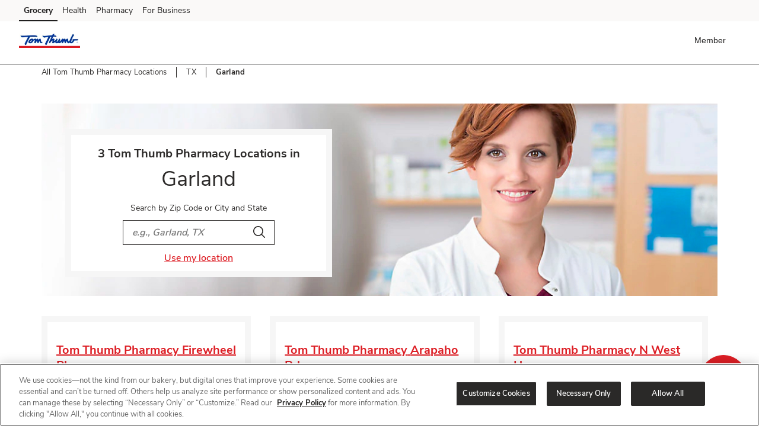

--- FILE ---
content_type: text/html; charset=UTF-8
request_url: https://www.tomthumb.com/home.on-load-syndicated.html
body_size: 7370
content:
<!-- nextgen-home-page/on-load-syndicated.html - Proxy -->

<!-- page-nextgen/on-load-syndicated.html - Parent -->


    <!-- page-nextgen/b2c/on-load-syndicated.html -->

<meta name="bannerType" content="www"/>

<script type="text/javascript">

    SWY.CONFIGSERVICE.initBannerDomainMapConfig('{"www-acmemarkets":"https://www.acmemarkets.com","www-business-tomthumb":"https://business.tomthumb.com","www-shaws":"https://www.shaws.com","www-tomthumb":"https://www.tomthumb.com","www-business-albertsons":"https://business.albertsons.com","www-business-acmemarkets":"https://business.acmemarkets.com","www-vons":"https://www.vons.com","www-business-pavilions":"https://business.pavilions.com","www-business-shaws":"https://business.shaws.com","www-business-starmarket":"https://business.starmarket.com","www-carrsqc":"https://www.carrsqc.com","www-kingsfoodmarkets":"https://www.kingsfoodmarkets.com","www-pavilions":"https://www.pavilions.com","www-shopalbertsonsmarket":"https://www.shopalbertsonsmarket.com","www-safeway":"https://www.safeway.com","www-shopunitedsupermarkets":"https://www.shopunitedsupermarkets.com","www-business-safeway":"https://business.safeway.com","www-albertsons":"https://www.albertsons.com","www-andronicos":"https://www.andronicos.com","www-business-jewelosco":"https://business.jewelosco.com","www-starmarket":"https://www.starmarket.com","www-albertsonsmarket":"https://www.albertsonsmarket.com","www-haggen":"https://www.haggen.com","www-balduccis":"https://www.balduccis.com","www-shopmarketstreet":"https://www.shopmarketstreet.com","www-jewelosco":"https://www.jewelosco.com","www-business-vons":"https://business.vons.com","www-randalls":"https://www.randalls.com","www-shopamigos":"https://www.shopamigos.com","www-unitedsupermarkets":"https://www.unitedsupermarkets.com","www-business-randalls":"https://business.randalls.com"}');
    SWY.CONFIGSERVICE.initOktaConfig('{"mobileClientId":"0oad8aiwt7ZA7sWcz0h7","webClientId":"0oap6ku01XJqIRdl42p6","serviceClientId":"","unifiedLoginRedirectURI":"/bin/safeway/unified/sso/authorize","wwwLoginRedirectURI":"/bin/generic/sso/authorize","tokenPassToDotNet":"false","url":"https://albertsons.okta.com","issuer":"https://albertsons.okta.com/oauth2/ausp6soxrIyPrm8rS2p6","ossmLogoutRedirectURI":"/abs/int/sso/api/v1/auth/1p/logout","logoutRedirectURI":"/bin/safeway/unified/logout","tokenEndpoint":"https://albertsons.okta.com/oauth2/ausp6soxrIyPrm8rS2p6/v1/token","loginRedirectURI":"/bin/safeway/unified/sso/authorize","thirdPartyOauth2ServerId":"auso60ijvjO2uaYyQ2p7","maxAge":2700,"thirdPartyUrl":"https://ciam.albertsons.com/oauth2","authorizeEndpoint":"https://albertsons.okta.com/oauth2/ausp6soxrIyPrm8rS2p6/v1/authorize","appClientId":"","exchangeCode":"true"}');
    SWY.CONFIGSERVICE.initNimbusConfig('{"offerDefinitionPath":"/offer/{offerId}/definition","offerDefinitionCachePath":"/offer/{offerId}/definition/cacheTs/{offerTs}","couponImageBaseUrl":"https://www.safeway.com/CMS/j4u/offers/images/","offerTypes":{"U":"Unlimited use","O":"One time use","M":"One time use"},"couponTypes":{"PD":"Personalized Deal","MF":"Coupon","SC":"Coupon","CC":"Coupon","GR":"Grocery Reward","TR":"Monopoly Prize","WS":"Weekly Ad"},"filterCouponTypes":{"PD":"Personalized Deal","MF":"Coupon","SC":"Coupon","CC":"Coupon","manufacturerCoupons":"Coupon"},"couponActionTypes":{"CL":"Clip","CLD":"Clipped","AC":"ADD","ADC":"ADDED","CLC":"Clip Coupon","CLCUDC":"Clip Offer","SCC":"Activate","CC":"Bonus Path Completed"},"offerValidation":true,"usePcfEndpoint":false,"useXapiForOfferDetail":true,"useXapiForCoupons":true,"targetCompanionOffers":false,"arSubscriptionKey":"fee1766a73bf47e49fa1e6a02b53308c","arAuthorizeBasePath":"/abs/pub","arScriptBasePath":"/abs/pub","snsEndpointAllSubscriptionsKey":"379d5b830a494af18fb37cb379afb675"}');
    SWY.CONFIGSERVICE.initDatapowerConfig('{"clientId":"306b9569-2a31-4fb9-93aa-08332ba3c55d","clientSecret":"N4tK3pW7pP6nB4kL6vN4kW0rS5lE4qH2fY0aB2rK1eP5gK4yV5","host":"api-prod-origin.safeway.com","clientHost":"","datapowerBasePath":"/abs/pub","extBasePath":"/abs/ext","extClientId":"6b36fd48-5aa4-4e5b-933b-eaa390ce7ce1","extClientSecret":"dT8rC3eY5fM6oR2kN7rI3rB0hU3fJ0pS2qX4cG5wT1hD1iS6uD","datapowerxAPIBasePath":"/abs/pub","apimPcfJ4uBasePath":"/abs/pub/justforu","tokenvaultEndpoint":"/abs/int/ospg/tokenvault","tokenvaultSubscriptionKey":"0fa1435d95894cb08e5461e86cc666fb","cncHost":"api-aem-prod.albertsons.com","cncCtxPath":"/abs/pub/cnc","cncServiceBasePath":"/abs/int/cnc/ucaservice","cncServiceCvisBasePath":"/abs/pub/cnc/cvisservice","cncSubscriptionKey":"9e38e3f1d32a4279a49a264e0831ea46","chaseSubscriptionKey":"1d8f9e6f8b0d4ce29468d6d82f5847b8","xapiServiceBasePath":"/abs/int/xapi/storeresolver","xapiSubscriptionKey":"7bad9afbb87043b28519c4443106db06","apimSubscriptionKey":"9e38e3f1d32a4279a49a264e0831ea46","slocHost":"api-aem-prod.albertsons.com","slocEndpoint":"/abs/int/api/services/locator/getAllStores","slocSubscriptionKey":"dd36328fc6e14abd80df440f26369216","ppmsApimSubscriptionKey":"2e73596cec514ce78490d1e62004e746","ppmsApiEndpoint":"/abs/prodint/ppms/","csmsApiEndpoint":"/abs/pub/cnc/csmsservice/api/csms","csmsSocialApiEndpoint":"/abs/int/cnc/csmsservice/api/csms","xApiConvertHost":"www.safeway.com","xApiConvertBasePath":"/abs/int/xapi/osbb-xapi","ztpReceiptsBasepath":"/abs/qapub/ztp/receipt","ztpReceiptsSubscriptionKey":"95a180415fb546919d55525edbb5fbd7","xApiConvertSubscriptionKey":"60f30c9babf24cb595a9386f191b3502","includeDivestitureStoresFlag":"false","rxwaBasepath":"/abs/prod"}');
    SWY.CONFIGSERVICE.initStoreResolutionConfig('{"yextConfig":{"apiKey":"843b2f10cedf121969b2e44eab5f15aa","version":"20180530","limit":"10","radius":"200","isStackingLimitFeature":"true"},"shopDefaultZipcode":"76109","shopDefaultStoreId":"2574","bannerDefaultZipcode":"76109","bannerDefaultStoreId":"2574"}');
    SWY.CONFIGSERVICE.initErumsConfig('{"store.apim.key":"c645e9387c654aa8ae253045f648bfac","slot.service.endpoint":"/abs/pub/slotservice/api/v1/slot","store.service.endpoint":"/abs/pub/erums/storeservice/api/v2/store/","cart.by.customer.path":"/cart/customer/","spa.editorder.endpoint":"/erums/order/edit","dnfcart.endpoint":"/erums/cart/dnf","apim.key":"c645e9387c654aa8ae253045f648bfac","cart.path":"/cart/","dug.store.service.endpoint":"/abs/pub/erums/storeservice/api/v2/store/dug","checkout.endpoint":"/ecom/checkout/modern1/clientcheckout","spa.checkout.endpoint":"/erums/checkout/","fullcart.endpoint":"/erums/cart/","xapi.apim.key":"3449ea63639a4542b377ebcb8aaac314","spa.slot.endpoint":"/erums/store/","erums.slot.service.endpoint":"/abs/pub/erums/slotservice/api/v2/slots","isErums_replaced":false,"orders.service.endpoint.v2":"/abs/pub/erums/orderservice/api/v2","delivery.pref.service.endpoint":"/abs/pub/xapi/erums/api/v1/delivery/preference","orders.service.endpoint":"/abs/pub/erums/orderservice/api/v1","xapi.pdreco.apim.key":"7bad9afbb87043b28519c4443106db06","cart.apim.key":"c645e9387c654aa8ae253045f648bfac","cart.service.endpoint":"/abs/pub/erums/cartservice/api/v1","cart.apim.trace":true,"editorder.oldversion":false,"erums_replacedBanners":["tomthumb","albertsons","vons","safeway","randalls","pavilions","jewelosco"],"store.apim.trace":true,"erums.enabled":true}');
    SWY.CONFIGSERVICE.initOMSConfig('{"oms.apim.key":"b4ce7897b35e4065a671242b66b4280d","oms.ordersummary.basepath":"/abs/pub/osco/ordersummarycountservice","apim.api.purchase.purchases.basepath":"/abs/pub/xapi/purchases","swy.api.purchase.service.purchases.apim.key":"7bad9afbb87043b28519c4443106db06","apim.api.purchase.lastorder.endpoint":"/lastorder","apim.api.purchase.pastpurchases.endpoint":"/pastpurchases"}');
    SWY.CONFIGSERVICE.initWcaxXapiConfig('{"store.resolver.delivery.endpoint":"/abs/pub/xapi/storeresolver/delivery","targetedcontent.subkey":"f9e1663be74141f19d77e651d7ff3216","p13n.dnf.apimSubscriptionKeyHeader":"ocp-apim-subscription-key","sellerapi.sellerid.baseurl":"/abs/pub/osmi/mkpseller","store.resolver.storesByAddress.endpoint":"/abs/pub/xapi/storeresolver/v2/storesByAddress","plannedmeals.subkey":"24d88190dbe24ec1a87006f1c853d327","carousel.product.apibased.flag":false,"sponsoredads.domainapi.endpoint":"/abs/pub/EMSMSponsoredbanner/v1/sponsoredbanner","store.resolver.derivedecom.endpoint":"/abs/pub/xapi/storeresolver/derivedecom","globalHeader.getNavigation.endpoint":"/abs/int/xapi/web-navigation/webnavigation/getNavigation","carousel.rollout.banners":["vons","pavilions"],"globalHeader.getNavigation.subkey":"6c21edb7bcda4f0e918348db16147431","storehierarchymktp.subkey":"e914eec9448c4d5eb672debf5011cf8f","webpreload.storeflags.endpoint":"/abs/pub/xapi/preload/webpreload/storeflags","sns.contentservice.apim.subkey":"7bad9afbb87043b28519c4443106db06","targetedcontent.endpoint":"/abs/pub/xapi/cswebhome/contentServiceWebHome/getZone","store.resolver.pickup.endpoint":"/abs/pub/xapi/storeresolver/pickup","spotlightbanner.xapi.endpoint":"/abs/pub/xapi/sponsoredcontent/v2/spotlights","store.resolver.storetoshopping.endpoint":"/abs/pub/xapi/storeresolver/storetoshopping","targetedcontentv2.endpoint":"/abs/int/xapi/cswebhome/contentServiceWebHome/getZone","webgen.notification.subkey":"5bf18a05fe7e43a09f1071ecd3b6e618","webgen.notification.expiry":4,"sellerapi.sellerid.endpoint":"/api/v2/marketplace/sellers/sellerid/","sellerapi.zipCode.endpoint":"/api/v2/marketplace/sellers/zipcode/","ocrp.rewards.stackinglimit.endpoint":"/abs/pub/xapi/ocrp/rewards/stackinglimit","targetedContentLanding.subkey":"6c21edb7bcda4f0e918348db16147431","p13n.dnf.contentZoneEndpoint":"/content/web/getZone","s7.contextPath":"/is/image/ABS/","carousel.offer.apibased.flag":false,"ocrp.rewards.transaction.endpoint":"/abs/pub/xapi/ocrp/rewards/transactionhistory","s7.domain":"https://images.albertsons-media.com","store.resolver.ziptocity.endpoint":"/abs/pub/xapi/storeresolver/zipcodetocity","targetedcontentv2.subkey":"6c21edb7bcda4f0e918348db16147431","promiseapi.winelandingpromise.endpoint":"/abs/prodint/oslm/wineshippingpromise/api/v1/wineshipping/landingPromise","store.resolver.storeaddress.endpoint":"/abs/pub/xapi/storeresolver/storeaddress","sns.arservice.apim.contentTypeHeader":"Content-Type","sponsoredbanner.xapi.v2.endpoint":"/abs/pub/xapi/sponsoredcontent/v2/sponsoredbanner","promiseapi.sellermethods.subkey":"69a6e8653da34eee945c9683505890be","sns.arservice.all.endpoint":"/osar/snsorderorch/api/sns/","p13n.loyaltyCarousel.basePath":"/abs/pub/xapi/p13n/deals","ocrp.rewards.scorecard.endpoint":"/abs/pub/xapi/ocrp/rewards/scorecard","sellerapi.sellerid.subkey":"101cde6bf1b9485792d3966319df92e5","webgen.notification.endpoint":"/abs/int/xapi/osdy-xapi-web-inapp-msg/inappmsg/getMessages","store.resolver.all.endpoint.v2":"/abs/pub/xapi/storeresolver/v2/all","p13n.dnf.apimSubscriptionKeyValue":"f9e1663be74141f19d77e651d7ff3216","sellerapi.markettype":"ASIAN","store.resolver.instore.endpoint":"/abs/pub/xapi/storeresolver/instore","webpreload.storeflags.apim.key":"7bad9afbb87043b28519c4443106db06","wcax.xapi.apim.key":"7bad9afbb87043b28519c4443106db06","sns.arservice.apim.subkey":"379d5b830a494af18fb37cb379afb675","promiseapi.sellermethods.baseurl":"/abs/int/3pl/marketplace","sponsoredicons.domainapi.v2.endpoint":"/abs/pub/EMSMBanner/v2.3/icons","spotlightvideo.xapi.endpoint":"/abs/pub/xapi/sponsoredcontent/v2/spotlightvideo","plannedmeals.endpoint":"/abs/pub/dirm/menuservice/v1/planned-meals?storeId\u003d","store.resolver.all.endpoint":"/abs/pub/xapi/storeresolver/all","p13n.splashModal.basePath":"/abs/pub/xapi/p13n/recommendations","targetedContentLanding.endpoint":"/abs/int/xapi/cs-web-lp/webLandingPage/getZone","sns.contentservice.getzone.endpoint":"/abs/pub/xapi/sns/snscontentservice/getZone","promiseapi.sellermethods.endpoint":"/api/v1/sellerShipMethods","sponsoredads.domainapi.v2.endpoint":"/abs/pub/EMSMSponsoredbanner/v2/banners","wcax.domain.api.apim.key":"4d9ab73195dc4c5bb175015e2ad9a56d","p13n.genericCarousel.basePath":"/abs/pub/xapi/p13n/products","p13n.dnf.basepath":"/abs/pub/xapi/dnfservice","b4u.offers.filter.guest.endpoint":"/abs/pub/dce/offergallery/anonymous/offers/filter","promiseapi.winelandingpromise.subkey":"c2229190964b4e90aa35237137d65bed","ocrp.rewards.rewardshistory.endpoint":"/abs/pub/xapi/ocrp/rewards/rewardsHistory","sns.arservice.apim.subkeyHeader":"ocp-apim-subscription-key","store.resolver.zipcodetoshopping.endpoint":"/abs/pub/xapi/storeresolver/zipcodetoshopping","b4u.offers.filter.endpoint":"/abs/pub/dce/offergallery/offers/filter","storehierarchymktp.endpoint":"/abs/pub/xapi/v1/aisles/store-hierarchy","store.resolver.delivery.endpoint.v2":"/abs/pub/xapi/storeresolver/v2/delivery","globalHeader.getNavigation.timeout":3000,"ocrp.rewards.xapi.apim.key":"daedbc8e06814b3f857bfe1f00270865","sns.arauthorize.basepath":"/abs/pub","store.resolver.validate.endpoint":"/abs/pub/xapi/storeresolver/validate"}');
    SWY.CONFIGSERVICE.initOsdpConfig('{"osdp.slot.promise.service.endpoint":"/abs/pub/osdp/slotpromiseservice/api/v1/promise/slots","osdp.apim.key":"6f4598048206487fb8402c5a359fa590"}');
    SWY.CONFIGSERVICE.init(
        '{"isNavigationEngineDisabled":"true","contentSiteGenericRootPath":"/content/shop/{banner}/en","brSEOWidgetRolloutBanners":["vons","safeway","jewelosco","tomthumb","albertsons"],"marketplaceAislesPageRootPath":"/content/shop/{banner}/en/marketplace/aisles","enableBreadcrumbForWinePDP":["safeway","vons","pavilions","andronicos","albertsons"],"wineStoreId":"5799","bannerIds":["tomthumb|6","albertsons|66","vons|2","safeway|1","randalls|5","pavilions|8","jewelosco|55","carrsqc|4","acmemarkets|77","starmarket|33","shaws|44","kingsfoodmarkets|16","balduccis|17","haggen|12","andronicos|24","shopamigos|22","shopmarketstreet|99","unitedsupermarkets|15","albertsonsmarket|11","shopunitedsupermarkets|15","shopalbertsonsmarket|11"],"couponCarouselDeferFlag":"true","customCategoryTitleFormat":"{brand} {nutrition} {name}","contentWwwXFGenericRootPath":"/content/experience-fragments/www/{banner}/en","restrictedPagesForAuthenticatedRegistered":["/welcome.html","/sign-in.html","/sign-in.error"],"contentXFGenericRootPath":"/content/experience-fragments/shop/{banner}/en","appIDs":["acmemarkets:667621570","albertsons:542751329","andronicos:1612170355","balduccis:1621119805","carrsqc:1497970569","haggen:1612169560","jewelosco:680797126","kingsfoodmarkets:1621119198","pavilions:512696094","randalls:541919605","safeway:521487551","shaws:672371243","starmarket:852361100","tomthumb:542062486","vons:507610946"],"recipesXfPageRoot":"/content/experience-fragments/shop/recipes","carouselOfferAPIBased":"false","domainScriptValue":"0dc498b2-10a1-45c6-8ebc-378735beffc5","reSignInPagePath":"/content/www/{banner}/en/account/re-sign-in","enableFullBreadcrumbForMarketplaceAisles":["safeway","jewelosco","albertsons","pavilions","vons","shaws","acmemarkets","balduccis","carrsqc","kingsfoodmarkets","randalls","starmarket","tomthumb"],"isClosedStoreEnabled":"true","carouselRolloutBanners":["vons","pavilions"],"bannerLevelSixtyHexKeyPath":"/content/safeway/banner-configurations/banners/level-sixty-hex-keys/jcr:content/list","sellerApiSellerIdBaseUrl":"/abs/qapub/mock-playback/mockinator/playback","aislePageTemplatePath":"/conf/{banner}/settings/wcm/templates/aisle-page","identifier":"SafewayECOMAPICommerce","nonShopBanners":[],"kafkaProductReplicationEnabled":"true","recipesXfRootPath":"/content/experience-fragments/shop/recipes","loginSuccessDefault":"/content/{banner}/en/home.html","sellerApiSellerIdEndpoint":"/api/seller/","wineLandingPagePath":"/content/www/{banner}/en/vineandcellar/landing/jcr:content","banners":["tomthumb","albertsons","vons","safeway","randalls","pavilions","jewelosco","carrsqc","shaws","acmemarkets","starmarket","haggen","andronicos","kingsfoodmarkets","balduccis","shopamigos","shopmarketstreet","unitedsupermarkets","albertsonsmarket","shopunitedsupermarkets","shopalbertsonsmarket"],"seoJsonLdMarkupFlag":"true","supportedBrowserVersions":["chrome:77|safari:11|chromium:77|edge:18|firefox:60"],"b2cTargetedAislePromoPath":"/content/experience-fragments/xf/aisle_promo","deepLinkPages":["/product-details","/recipes/detail","/search-results","/aisles","/recipes","/deals"],"recipesDetailPagePath":"/content/shop/{banner}/en/recipes/detail","searchResultsPathJ4U":"/content/www/{banner}/en/foru/coupons-deals","storeIdSelectorExcludedPagePaths":["/content/www/{banner}/en/home","/content/www/{banner}/en/foru/offer-details","/content/shop/{banner}/en/deals","/content/shop/{banner}/en/product-details","/content/www/{banner}/en/mobile-pickup","/content/www/{banner}/en/instore-pickup","/content/www/{banner}/en/my-vaccine-communication","/content/www/{banner}/en/my-vaccine-communication-unsubscribe","/content/www/{banner}/en/account","/content/www/{banner}/en/error-page","/content/www/{banner}/en/assistant","/content/www/{banner}/en/mobile-chat","/content/shop/{banner}/en/welcome","/content/shop/{banner}/en/purchases","/content/shop/{banner}/en/search-results","/content/shop/{banner}/en/error-page","/content/meals","/content/www/{banner}/en/mobile","/content/shop/{banner}/en/product-review","/content/www/{banner}/en/foru/rewards/reward-details"],"brSEOWidgetAccountId":["vons|6495","safeway|6551","jewelosco|6550","tomthumb|6549","albertsons|6567"],"wwwSignInPagePath":"/content/www/{banner}/en/account/sign-in","newCreateAccountBanners":["tomthumb","vons","randalls","albertsons","pavilions","jewelosco","safeway","carrsqc","shaws","acmemarkets","starmarket","kingsfoodmarkets","balduccis","haggen","andronicos"],"bannerUnitImpressionThreshold":"0.99","enablePrebookSlotModalFlag":"false","b2cTargetedPromoPath":"/content/experience-fragments/xf/promos","bannerProductPath":"/etc/commerce/products/{banner}","allowedPagesForPreviouslyAuthenticatedGuest":["/sign-in.html","/need-zipcode.html","/no-service.html","/notify.html","/sign-in.error","/accessibility-policy.html","/supply-chain-transparency.html","/multi-banner-login.html","/404.html","/500.html"],"sellerLandingPagePath":"/content/www/{banner}/en/{market}/{seller}","mobileFaqQueryContentPath":"/content/experience-fragments/xf/mobileapp/aisles/L2/faq","autoBlockJs":"","sellerApiSellerIdSubKey":"8ca6295a55f54368844b5982edc1cc01","freshPassRestrictedZipcodes":["86040"],"enableFullBreadcrumbForMarketplacePDP":["safeway","jewelosco","albertsons","pavilions","vons","shaws","acmemarkets","","balduccis","carrsqc","kingsfoodmarkets","randalls","starmarket","tomthumb"],"serialVersionUID":211302848551492111,"serverSideFacetRolloutBanners":["tomthumb--L4|L3","albertsons--L4|L3","vons--L4|L3","safeway--L4|L3","randalls--L4|L3","pavilions--L4|L3","jewelosco--L4|L3","carrsqc--L4|L3","shaws--L4|L3","acmemarkets--L4|L3","starmarket--L4|L3","kingsfoodmarkets--L4|L3","balduccis--L4|L3","haggen--L4|L3","andronicos--L4|L3"],"bannerDefaultLightHexKeyPath":"/content/safeway/banner-configurations/banners/default-light-hex-keys/jcr:content/list","bannerErrorMessagesPath":"/content/safeway/banner-configurations/{banner}/error-messages","catalogId":"1786","isServerSideFacetEnabled":false,"sellerApiShipMethodsEndpoint":"/api/v1/marketplace/sellerShipMethods","sellerInfoRootPath":"/content/experience-fragments/www/marketplace/sellerinformation/sellerinformation/jcr:content/root/responsivegrid/managesellerinformat/sellerInfo","carouselProductAPIBased":"false","loginTimeout":"1800","recipesHomePagePath":"/content/shop/{banner}/en/recipes","isDivestitureDisabled":"true","cookiesSecureFlag":"true","mobileAislesQueryContentPath":"/content/experience-fragments/xf/mobileapp/aisles/L2","mobileDefaultFragmentPath":"/content/experience-fragments/xf/mobileapp/aisles/L2/all-l2-default","bannerDefaultHexKeyPath":"/content/safeway/banner-configurations/banners/default-hex-keys/jcr:content/list","mobileCopyBlockQueryContentPath":"/content/experience-fragments/xf/mobileapp/aisles/L2/copyblocks","contentWwwSiteGenericRootPath":"/content/www/{banner}/en","supportedBrowserVersionsMobile":["chrome:77|safari:11|chromium:77|edge:18|firefox:69|samsungbrowser:10.1|silk:76"],"isUpdatePreferenceEnabled":"false","allowedPagesForAnonymous":["/welcome.html","/sign-in.html","/no-service.html","/notify.html","/welcome-back.html","/need-zipcode.html","/sign-in.error","/accessibility-policy.html","/supply-chain-transparency.html","/recipes/detail","/multi-banner-login.html","/recipes","/deals","/404.html","/500.html","/no-service.error"],"widgetId":"yjq2e6j7","userInfoDefaultStoreFlag":"true","bannerForUKeyPath":"/content/safeway/banner-configurations/banners/banner-foru-keys/jcr:content/list","b2cDefaultPromoPath":"/content/experience-fragments/xf/aisle_promo/default","notMigratedUnityBanners":["shopamigos|amigosunited.com","shopalbertsonsmarket|albertsonsmarket.com","shopunitedsupermarkets|unitedsupermarkets.com","shopmarketstreet|marketstreetunited.com"],"storesConfigPath":"/content/safeway/banner-configurations/{banner}/b2cstoreconfig","wwwBanners":["tomthumb","albertsons","vons","safeway","randalls","pavilions","jewelosco","carrsqc","acmemarkets","starmarket","shaws","kingsfoodmarkets","balduccis","haggen","andronicos","shopamigos","shopmarketstreet","unitedsupermarkets","albertsonsmarket","shopunitedsupermarkets","shopalbertsonsmarket"],"storeIdSelectorIncludedPagePaths":["/content/www","/content/shop"],"seoConfigurationsPath":"/content/safeway/seo-configurations/aisles-descr-templates","recipeIngredientsPath":"/content/shop/{banner}/en/recipes/ingredients","bannerKeyPath":"/content/safeway/banner-configurations/banners/banner-keys/jcr:content/list","bannerColorThemeKeyPath":"/content/safeway/banner-configurations/banners/color-theme-keys/jcr:content/list","loginPageDefault":"/content/{banner}/en.html","b2cGlobalDefaultPromoPath":"/content/experience-fragments/xf/aisle_promo/default/globalDefault/master/jcr:content/root/responsivegrid/promo","searchResultsPath":"/content/shop/{banner}/en/search-results","aislesPageRoot":"/content/shop/{banner}/en/aisles","aislesXfPageRoot":"/content/experience-fragments/shop/{banner}/en/aisles","wwwHomePagePath":"/content/www/{banner}/en/home","appClipBundleIds":["acmemarkets:com.mywebgrocer.acme.Clip ","albertsons:com.mywebgrocer.albertsons.Clip ","andronicos:com.andronicos.j4u.Clip","balduccis:com.balduccis.j4u.Clip ","carrsqc:com.carrs.shop.Clip ","haggen:com.haggen.j4u.Clip","jewelosco:com.mywebgrocer.jewelosco.Clip ","kingsfoodmarkets:com.kings.j4u.Clip ","pavilions:com.pavilions.j4u.Clip ","randalls:com.randalls.j4u.Clip ","safeway:com.safeway.j4u.Clip ","shaws:com.mywebgrocer.shaws.Clip ","starmarket:com.mywebgrocer.starmarket.Clip ","tomthumb:com.tomthumb.j4u.Clip ","vons:com.vons.j4u.Clip "],"restrictedPagesForAuthenticatedGuest":["/welcome.html","/all.html","/last-order.html","/edit-past-purchases.html","/delivery-preference.html"],"storeImporterActiveService":"com.safeway.app.wcax.shop.bloomreach.services.BloomreachStoreHierarchyImportServiceImpl"}',
        '{"displayableBanner":"Tom Thumb","banner":"tomthumb"}',
        '{"snsSubscribedCTAText":"Subscribe and add to cart","arChannelId":"AA_JN0heZywuqQWZCrpDVLp4Q","nsOffer":"5%","powerReviewsCookieList":"__pr.50z2xd,__pr.krtyrz","snsNextRecurringOrderText":"Next recurring order","snsScheduledText":"Scheduled:","safeway_club_price":"Member Price","buy_one_get_one_free":"Buy One Get One Free","promoDescription":"Member Price","sale_price":"Member Specials","bogoOfferText":"Add 2 for offer","proposition65WarningHeader":"California Proposition 65 Warning","snsText":"Schedule \u0026 Save","arSellerId":"AA_NvFp2cJwayUeCjyttKFORw","enhanceContentCookieList":"salsify_session_id","snsAboutProgramText":"About Schedule \u0026 Save","marketplacePromoDescription":"Marketplace sale savings","cartList":"1P,3P_MARKETPLACE,1P_Wine","snsDescription":"Subscribe for recurring pickup or delivery. Change or cancel anytime.","prop65WarningHeader":"Prop 65 WARNING","snsOffer":"5%"}'
    );
</script>


<script type="text/javascript">
        SWY.CONFIGSERVICE.initFeatureToggleConfig('{"isNavigationEngineDisabled":false,"disableWeeklyAdPznABTesting":true,"isVncDeepLinkDisabled":false}');
</script>


<script type="text/javascript">

    //SWY.USERSTATE.init();
    //SWY.USERSTATE.checkUserState();
</script>




--- FILE ---
content_type: text/css
request_url: https://www.tomthumb.com/etc.clientlibs/wcax-core/clientlibs/clientlib-unified-header/tomthumb.min.css
body_size: 56344
content:
.modal-dialog.cross-banner-modal-dialog,.modal-dialog.multi-banner-login-modal-dialog,.modal-dialog.store-change-modal-dialog{position:fixed;top:100px;right:5px;bottom:0;left:5px;z-index:10040;overflow:auto;margin:0 auto}
.modal-dialog .create-account-modal .action,.modal-dialog .cross-banner-modal .action,.modal-dialog .multi-banner-login-modal .action,.modal-dialog .store-change-modal .action{width:auto;float:right}
.modal-dialog .action-session-timeout{width:auto;justify-content:center}
.create-account-modal,.cross-banner-modal,.multi-banner-login-modal,.store-change-modal{padding-top:10px;padding-bottom:10px;width:100%}
.create-account-modal .mini-space,.cross-banner-modal .mini-space,.multi-banner-login-modal .mini-space,.store-change-modal .mini-space{height:5px}
.create-account-modal .space,.cross-banner-modal .space,.multi-banner-login-modal .space,.store-change-modal .space{height:30px}
.create-account-modal .btn-default,.cross-banner-modal .btn-default,.multi-banner-login-modal .btn-default,.store-change-modal .btn-default{width:200px;text-decoration:none;border:0;text-transform:none}
.create-account-modal .action,.cross-banner-modal .action,.multi-banner-login-modal .action,.store-change-modal .action{text-align:center;width:100%;margin:0 auto}
.create-account-modal .acct-modal-link,.cross-banner-modal .acct-modal-link,.multi-banner-login-modal .acct-modal-link,.store-change-modal .acct-modal-link{margin:10px 0;text-transform:uppercase}
.create-account-modal p.goBackLink,.cross-banner-modal p.goBackLink,.multi-banner-login-modal p.goBackLink,.store-change-modal p.goBackLink{text-transform:none}
.sign-in-container{padding-top:10px;padding-bottom:10px;width:100% !important}
.sign-in-container .forget-password-decoration{position:absolute;right:0;top:0;text-decoration:underline}
.sign-in-container .btn-default{width:100%;text-decoration:none;border:0;text-transform:none;font-size:16px;padding:10px 20px}
.sign-in-container .btn-create-account{width:100%;display:block;text-align:center;font-weight:700;padding:10px 20px;margin:20px 0}
.sign-in-container .forget-password-link,.sign-in-container .resend-otp-code{position:absolute;right:0;top:0}
.sign-in-container .forget-password-link #enter-password-page-link,.sign-in-container .forget-password-link #resend-code,.sign-in-container .resend-otp-code #enter-password-page-link,.sign-in-container .resend-otp-code #resend-code{cursor:pointer;margin-right:0}
.sign-in-container .forget-password-link #enter-password-page-link:hover,.sign-in-container .forget-password-link #resend-code:hover,.sign-in-container .resend-otp-code #enter-password-page-link:hover,.sign-in-container .resend-otp-code #resend-code:hover{text-decoration:none;border:0}
.show-hide-password-focus{border:1px solid #80bdff !important;border-left-style:none !important}
.create-modal-close-icon,.sign-in-modal-close-icon{position:absolute;float:right;top:20px;right:16px;width:24px;padding:0;border:0;z-index:1;background:0}
.create-modal-close-icon .svg-icon.svg-icon-Close,.sign-in-modal-close-icon .svg-icon.svg-icon-Close{font-size:8px}
.cart-modal{max-width:845px}
.modal-info-msg{background:#e6f7fa}
.modal-error-msg{background:#fbe5e5}
.main-wrapper .modal-close-link{text-decoration:underline !important}
@media only screen and (min-width:320px) and (max-width:568px){.www_footer .create-account-modal .action.create-account-action,.www_footer .sign-in-container .action.sign-in-action{width:100%}
.www_footer .create-account-modal .action.create-account-action a.sign-in-modal-label,.www_footer .sign-in-container .action.sign-in-action a.sign-in-modal-label{border:0;text-decoration:underline;width:50%;display:table;font-size:inherit}
.www_footer .create-account-modal .action.create-account-action a.sign-in-modal-button,.www_footer .sign-in-container .action.sign-in-action a.sign-in-modal-button{width:100%;font-size:inherit}
.www_footer .create-account-modal .action.create-account-action .banner-link,.www_footer .sign-in-container .action.sign-in-action .banner-link{margin:0}
.modal-dialog .create-account-modal .action a.sign-in-modal-button,.modal-dialog .cross-banner-modal .action a.sign-in-modal-button,.modal-dialog .multi-banner-login-modal .action a.sign-in-modal-button,.modal-dialog .store-change-modal .action a.sign-in-modal-button{width:auto;padding:10px}
.modal-dialog .sign-in-container .action a.sign-in-modal-button{width:auto;padding:10px}
}
@media only screen and (min-width:569px) and (max-width:768px){.www_footer .create-account-modal .action.create-account-action a.sign-in-modal-label,.www_footer .sign-in-container .action.sign-in-action a.sign-in-modal-label{border:0;text-decoration:underline;width:auto;display:table;font-size:inherit}
.www_footer .create-account-modal .action.create-account-action a.sign-in-modal-button,.www_footer .sign-in-container .action.sign-in-action a.sign-in-modal-button{font-size:inherit}
}
@media only screen and (min-width:768px) and (max-width:1024px){a.acct-modal-link.sign-in-modal-label{border:0;text-decoration:underline;width:auto;display:table}
}
@media only screen and (min-width:1024px) and (max-width:1440px){a.acct-modal-link.sign-in-modal-label{border:0;text-decoration:underline;width:auto;display:table}
}
@media only screen and (min-width:1440px){a.acct-modal-link.sign-in-modal-label{border:0;text-decoration:underline;width:auto;display:table}
}
#unifiedRegistrationModal #pShow.show{margin-top:4px}
@media only screen and (max-width:480px) and (min-width:320px){#signInModal .sign-in-container .sign-in-container-wrapper,#unifiedRegistrationModal .sign-in-container .sign-in-container-wrapper{display:flex;flex-direction:column;justify-content:center;justify-content:space-around;width:80% !important;padding:0 10px}
}
#signInModal .modal-dialog.create-account-modal-dialog,#signInModal .modal-dialog.session-timeout-modal,#signInModal .modal-dialog.sign-in-modal-dialog,#unifiedRegistrationModal .modal-dialog.create-account-modal-dialog,#unifiedRegistrationModal .modal-dialog.session-timeout-modal,#unifiedRegistrationModal .modal-dialog.sign-in-modal-dialog{max-width:100%;top:10px;bottom:0;z-index:10040;overflow:auto;margin:0 auto}
#signInModal .modal-dialog.create-account-modal-dialog .modal-content,#signInModal .modal-dialog.session-timeout-modal .modal-content,#signInModal .modal-dialog.sign-in-modal-dialog .modal-content,#unifiedRegistrationModal .modal-dialog.create-account-modal-dialog .modal-content,#unifiedRegistrationModal .modal-dialog.session-timeout-modal .modal-content,#unifiedRegistrationModal .modal-dialog.sign-in-modal-dialog .modal-content{border-radius:0 !important}
#unifiedRegistrationModal .create-modal-close-icon,#unifiedRegistrationModal .sign-in-modal-close-icon{top:-9px;right:-48px}
@media only screen and (max-width:767px) and (min-width:320px){#unifiedRegistrationModal .create-modal-close-icon,#unifiedRegistrationModal .sign-in-modal-close-icon{right:14px}
}
@media only screen and (max-width:768px){#unifiedRegistrationModal .main-wrap-reg-short{padding-right:15px;padding-left:15px;margin-right:auto;margin-left:auto;margin-top:20px}
}
.unified-header .back-to-top-home{position:relative}
.unified-header .back-to-top-home a{position:absolute !important;display:block;padding:5px;background-color:#000 !important;color:#fff !important;top:20px;left:-80px;z-index:-10}
.unified-header .back-to-top-home a:focus{left:0;z-index:10}
.unified-header #skip-main-content:focus{outline:2px solid #757575;outline-color:#757575;outline-style:solid;outline-width:2px;outline-offset:4px}
.hidden-title{position:absolute;clip:rect(1px,1px,1px,1px);-webkit-clip-path:inset(0 0 99.9% 99.9%);clip-path:inset(0 0 99.9% 99.9%);overflow:hidden;height:1px;width:1px;padding:0;border:0}
.unified-header--sticky .menu-nav__wrapper{top:0}
@media(max-width:990px){.unified-header--sticky .menu-nav__center-logo{display:none}
}
.header-version-1 .svg-icon{vertical-align:middle}
img:-moz-loading{visibility:hidden}
.footer{width:100%;height:auto;display:table;float:left;margin:96px 0 0 0;padding:0;font-size:1.3rem;overflow:hidden;margin-bottom:0}
.footer .footer-link,.footer .footer-link-social{margin:0;padding:0}
.footer .footer-link ul,.footer .footer-link-social ul{margin:0 0 25px 0;padding:0;float:left}
.footer .footer-link li{margin:0;padding:0 5px 5px 0;list-style:none;width:33%;float:left}
.footer .footer-link li a{margin:0;padding:0;text-decoration:none}
.footer .footer-link li a:hover{text-decoration:none}
.footer .footer-link-social li{margin:0 20px 0 0;padding:0;list-style:none;float:left}
.footer .footer-link-social li a{margin:0;padding:0}
*{box-sizing:border-box}
.footer-service ul li{list-style-type:none;padding-top:10px}
.footer-service ul li a{text-decoration:none;font-size:15px;line-height:27px;padding:5px;position:relative;display:inline-block}
.footer-service ul li a:before{content:"";position:absolute;width:100%;height:1px;bottom:0;left:0;visibility:hidden;border-radius:5px;transform:scaleX(0);transition:.25s linear}
.footer-service ul li a:focus:before,.footer-service ul li a:hover:before{visibility:visible;transform:scaleX(1)}
.footer-service ul li a.top-footer{padding-bottom:3px;font-size:15px;font-weight:600;line-height:20px;position:relative}
.footer-service ul li a.top-footer:before{content:"";position:absolute;width:100%;height:1px;bottom:0;left:0;visibility:hidden;border-radius:5px;transform:scaleX(0);transition:.25s linear}
.footer-service ul li a.top-footer:focus:before,.footer-service ul li a.top-footer:hover:before{visibility:visible;transform:scaleX(1)}
.footer-service li.style-top-footer{padding-left:5px}
.footer-service li.style-top-footer span.top-footer{position:relative;text-decoration:none;font-size:15px;line-height:34px;font-weight:800}
.footer-service li.style-top-footer span.top-footer:before{content:"";position:absolute;width:100%;height:1px;bottom:0;left:0;visibility:hidden;border-radius:5px;transform:scaleX(0);transition:.25s linear}
.footer-service li.style-top-footer span.top-footer:focus:before,.footer-service li.style-top-footer span.top-footer:hover:before{visibility:visible;transform:scaleX(1)}
.footer-service li.social-media-container-desktop{margin-top:40px}
.list-footer-mobile{margin-top:50px;list-style-type:none}
.list-footer-mobile .primary-footer-link{font-weight:800;font-size:14px;width:100%;text-align:left}
.list-footer-mobile span.arrow-right{width:20px;height:20px}
.list-footer-mobile span.arrow-right span{width:100%}
.list-footer-mobile .list-group-item{position:relative;display:block;padding:10px 15px;margin-bottom:0;background-color:#fff;border:1px solid #ddd;border-radius:0}
.list-footer-mobile a.list-group-item:focus{z-index:1 !important;outline-offset:0 !important;background-color:#f5f5f5}
.list-footer-mobile a.list-group-item:hover{background-color:#f5f5f5}
.footer-mobile,.social-media-container-mobile{margin:0 !important}
.footer-sub-conatainer{padding:24px}
.copyright-container .copyright-statement{font-size:14px;line-height:16px;text-align:center;max-width:1354px;width:100%;margin:0 auto}
.copyright-container .copyright-statement p{margin-bottom:0}
.footer-nav{text-align:center;padding:10px 0 0 0;margin-left:0;margin-bottom:0}
.footer-nav li{padding-right:0;padding-left:0}
.footer-nav li a{text-decoration:none;text-align:center;padding:8px 10px 0 10px;font-size:13px;line-height:18px;position:relative}
.footer-nav li a:before{content:"";position:absolute;width:100%;height:1px;bottom:0;left:0;visibility:hidden;border-radius:5px;transform:scaleX(0);transition:.25s linear}
.footer-nav li a:focus:before,.footer-nav li a:hover:before{visibility:visible;transform:scaleX(1)}
.social-media-icon-footer{width:30px;height:30px;margin:30px 15px 0 0}
.icon-arrow-right-footer{font-size:20px}
.social-media-container-mobile{padding:50px 0 20px 0;text-align:center}
.social-media-container-mobile ul{list-style:none;padding:0 !important}
.social-media-container-mobile ul .social-media-container-mobile__item{display:inline-block}
.social-media-container-mobile ul a{padding:10px;text-decoration:none}
.social-media-container-mobile ul a span:before{transform:scale(1);transition:.25s linear}
.social-media-container-mobile ul a span:hover:before{transform:scale(1.2)}
.social-media-container-desktop{padding:25px 0 0 0}
.social-media-container-desktop ul{list-style:none;padding-left:0;margin-bottom:10px}
.social-media-container-desktop ul .social-media-container-mobile__item{display:inline-block;padding:0 5px}
.social-media-container-desktop ul a{padding:5px;text-decoration:none}
.social-media-container-desktop ul a span.svg-icon:before{transform:scale(1);transition:.25s linear}
.social-media-container-desktop ul a span.svg-icon:hover:before{transform:scale(1.2)}
.top-footer-social-media{font-weight:800}
.style-top-footer-social-media{padding-top:7px}
@media only screen and (min-width:320px) and (max-width:480px){div.container-fluid{width:100%;margin:0 auto;padding-left:0;padding-right:0}
li a{width:100%;text-decoration:none;font-size:14px;padding:15px 0 15px 0;margin:0}
li a .arrow-right img{width:10px}
.anchor-title{height:60px;display:table;line-height:60px;background:#f6f6f6;padding:0}
.anchor-title a span{font-size:6px;margin:0 10px;display:block;height:100%;float:left}
}
@media only screen and (min-width:480px) and (max-width:768px){div.container-fluid{width:100%;margin:0 auto;padding-left:0;padding-right:0}
.footer-service{margin-bottom:0}
li a{width:100%;text-decoration:none;font-size:14px;padding:15px 0 15px 0;margin:0}
li a .arrow-right img{width:10px}
.anchor-title{height:60px;display:table;line-height:60px;background:#f6f6f6;padding:0}
.anchor-title a span{font-size:6px;margin:0 10px;padding:0 5px;display:block;height:100%;float:left}
}
@media only screen and (min-width:769px) and (max-width:1024px){.social-media-container-desktop ul .social-media-container-mobile__item{padding:6px 5px}
}
@media only screen and (min-width:1025px){.social-media-container-desktop ul .social-media-container-mobile__item{padding:6px 1px}
}
.main-wrapper:not([data-enablev2theme]) .svg-icon.svg-icon-Tiktok,.unified-footer .svg-icon.svg-icon-Tiktok{display:inline-block}
.main-wrapper:not([data-enablev2theme]) .svg-icon-tik-tok,.unified-footer .svg-icon-tik-tok{display:none}
.main-wrapper[data-enablev2theme=true] .unified-footer .svg-icon.svg-icon-Tiktok{display:none}
.main-wrapper[data-enablev2theme=true] .unified-footer .svg-icon-tik-tok{display:inline-block}
img:-moz-loading{visibility:hidden}
.main-wrapper .btn.btn-default,.offer-detail-modal .btn.btn-default,.unified-footer .btn.btn-default,.www_footer .btn.btn-default,.www_header .btn.btn-default{background-color:#dd1e25;color:#fff;border:1px solid #dd1e25;transition:.35s all;border-radius:0}
.main-wrapper .button-wrapper__link.functionBtn.button-wrapper__link--color_button,.offer-detail-modal .button-wrapper__link.functionBtn.button-wrapper__link--color_button,.unified-footer .button-wrapper__link.functionBtn.button-wrapper__link--color_button,.www_footer .button-wrapper__link.functionBtn.button-wrapper__link--color_button,.www_header .button-wrapper__link.functionBtn.button-wrapper__link--color_button{background-color:#dd1e25;color:#fff;border:1px solid #dd1e25;transition:.35s all}
.main-wrapper .btn.btn-primary,.offer-detail-modal .btn.btn-primary,.unified-footer .btn.btn-primary,.www_footer .btn.btn-primary,.www_header .btn.btn-primary{color:#fff}
.main-wrapper .btn.card-store-btn,.offer-detail-modal .btn.card-store-btn,.unified-footer .btn.card-store-btn,.www_footer .btn.card-store-btn,.www_header .btn.card-store-btn{background-color:#fff;border-color:#dd1e25 !important;border-radius:unset;color:#dd1e25 !important;height:40px;width:110px;min-width:110px}
.main-wrapper .btn.card-store-btn:hover,.offer-detail-modal .btn.card-store-btn:hover,.unified-footer .btn.card-store-btn:hover,.www_footer .btn.card-store-btn:hover,.www_header .btn.card-store-btn:hover{background-color:#dd1e25 !important;border-color:#dd1e25 !important;color:#fff !important}
.main-wrapper .btn.card-store-btn .card-store-btn-selected,.offer-detail-modal .btn.card-store-btn .card-store-btn-selected,.unified-footer .btn.card-store-btn .card-store-btn-selected,.www_footer .btn.card-store-btn .card-store-btn-selected,.www_header .btn.card-store-btn .card-store-btn-selected{background-color:#dd1e25 !important;border-color:#dd1e25 !important;color:#fff;font-weight:800;font-size:18px;height:40px;margin-top:24px;width:110px;min-width:110px}
.main-wrapper .btn.card-store-btn .card-store-btn-disabled,.offer-detail-modal .btn.card-store-btn .card-store-btn-disabled,.unified-footer .btn.card-store-btn .card-store-btn-disabled,.www_footer .btn.card-store-btn .card-store-btn-disabled,.www_header .btn.card-store-btn .card-store-btn-disabled{background-color:#dedede;color:#4b4b4b;border:1px solid #dedede;height:40px;width:110px}
.main-wrapper .btn.card-store-btn p,.offer-detail-modal .btn.card-store-btn p,.unified-footer .btn.card-store-btn p,.www_footer .btn.card-store-btn p,.www_header .btn.card-store-btn p{font-size:16px;margin-bottom:0}
.main-wrapper .btn.card-store-btn .svg-icon:before,.offer-detail-modal .btn.card-store-btn .svg-icon:before,.unified-footer .btn.card-store-btn .svg-icon:before,.www_footer .btn.card-store-btn .svg-icon:before,.www_header .btn.card-store-btn .svg-icon:before{height:3.4em}
.main-wrapper .btn.card-store-btn-selected,.offer-detail-modal .btn.card-store-btn-selected,.unified-footer .btn.card-store-btn-selected,.www_footer .btn.card-store-btn-selected,.www_header .btn.card-store-btn-selected{background-color:#dd1e25 !important;border-color:#dd1e25 !important;color:#fff;font-weight:800;font-size:18px;height:40px;margin-top:24px;width:110px;min-width:110px}
.main-wrapper .btn.card-store-btn-selected:focus,.main-wrapper .btn.card-store-btn-selected:hover,.offer-detail-modal .btn.card-store-btn-selected:focus,.offer-detail-modal .btn.card-store-btn-selected:hover,.unified-footer .btn.card-store-btn-selected:focus,.unified-footer .btn.card-store-btn-selected:hover,.www_footer .btn.card-store-btn-selected:focus,.www_footer .btn.card-store-btn-selected:hover,.www_header .btn.card-store-btn-selected:focus,.www_header .btn.card-store-btn-selected:hover{background-color:#fff !important;border-color:#dd1e25 !important;border-radius:unset;color:#dd1e25 !important}
.main-wrapper .btn.btn-default:hover,.offer-detail-modal .btn.btn-default:hover,.unified-footer .btn.btn-default:hover,.www_footer .btn.btn-default:hover,.www_header .btn.btn-default:hover{border:1px solid #dd1e25;color:#dd1e25;background-color:#fff}
.main-wrapper .btn-default.btn-secondary,.offer-detail-modal .btn-default.btn-secondary,.unified-footer .btn-default.btn-secondary,.www_footer .btn-default.btn-secondary,.www_header .btn-default.btn-secondary{border:1px solid #dd1e25;color:#dd1e25;background-color:#fff}
.main-wrapper .btn-default.btn-secondary:hover,.offer-detail-modal .btn-default.btn-secondary:hover,.unified-footer .btn-default.btn-secondary:hover,.www_footer .btn-default.btn-secondary:hover,.www_header .btn-default.btn-secondary:hover{background-color:#dd1e25;color:#fff}
.main-wrapper .btn-default[disabled],.main-wrapper .btn-default[disabled]:hover,.offer-detail-modal .btn-default[disabled],.offer-detail-modal .btn-default[disabled]:hover,.unified-footer .btn-default[disabled],.unified-footer .btn-default[disabled]:hover,.www_footer .btn-default[disabled],.www_footer .btn-default[disabled]:hover,.www_header .btn-default[disabled],.www_header .btn-default[disabled]:hover{background-color:#dedede;color:#4b4b4b;border:1px solid #dedede;opacity:1}
.main-wrapper .btn-default.disabled,.main-wrapper .btn-default.disabled:hover,.offer-detail-modal .btn-default.disabled,.offer-detail-modal .btn-default.disabled:hover,.unified-footer .btn-default.disabled,.unified-footer .btn-default.disabled:hover,.www_footer .btn-default.disabled,.www_footer .btn-default.disabled:hover,.www_header .btn-default.disabled,.www_header .btn-default.disabled:hover{background-color:#dedede;border:1px solid #dedede;color:#4b4b4b;opacity:1}
.main-wrapper .uca-form-submit-btn-signin.disabled,.offer-detail-modal .uca-form-submit-btn-signin.disabled,.unified-footer .uca-form-submit-btn-signin.disabled,.www_footer .uca-form-submit-btn-signin.disabled,.www_header .uca-form-submit-btn-signin.disabled{background-color:#dd1e25;color:#fff;cursor:pointer;border:1px solid #dd1e25}
.main-wrapper .btn-create-account,.main-wrapper .btn-create-account:hover,.main-wrapper .uca-form-submit-btn-signin.disabled:hover,.offer-detail-modal .btn-create-account,.offer-detail-modal .btn-create-account:hover,.offer-detail-modal .uca-form-submit-btn-signin.disabled:hover,.unified-footer .btn-create-account,.unified-footer .btn-create-account:hover,.unified-footer .uca-form-submit-btn-signin.disabled:hover,.www_footer .btn-create-account,.www_footer .btn-create-account:hover,.www_footer .uca-form-submit-btn-signin.disabled:hover,.www_header .btn-create-account,.www_header .btn-create-account:hover,.www_header .uca-form-submit-btn-signin.disabled:hover{background-color:#fff;color:#dd1e25;cursor:pointer;border:1px solid #dd1e25}
.main-wrapper .btn-default.btn-dotted,.offer-detail-modal .btn-default.btn-dotted,.unified-footer .btn-default.btn-dotted,.www_footer .btn-default.btn-dotted,.www_header .btn-default.btn-dotted{border:1px dashed #dd1e25;color:#dd1e25;background-color:#fff}
.main-wrapper .btn-default.btn-solid,.offer-detail-modal .btn-default.btn-solid,.unified-footer .btn-default.btn-solid,.www_footer .btn-default.btn-solid,.www_header .btn-default.btn-solid{border:1px solid #dd1e25;color:#dd1e25;background-color:#fff}
.main-wrapper .btn-default.btn-dotted:hover,.offer-detail-modal .btn-default.btn-dotted:hover,.unified-footer .btn-default.btn-dotted:hover,.www_footer .btn-default.btn-dotted:hover,.www_header .btn-default.btn-dotted:hover{text-decoration:underline;border:1px dashed #dd1e25;color:#dd1e25;background-color:#fff}
.main-wrapper a,.offer-detail-modal a,.unified-footer a,.www_footer a,.www_header a{color:#4b4b4b}
.main-wrapper a:hover,.offer-detail-modal a:hover,.unified-footer a:hover,.www_footer a:hover,.www_header a:hover{color:#4b4b4b;border-bottom:unset}
.main-wrapper a:focus,.offer-detail-modal a:focus,.unified-footer a:focus,.www_footer a:focus,.www_header a:focus{color:#4b4b4b}
.main-wrapper .link-w-border,.offer-detail-modal .link-w-border,.unified-footer .link-w-border,.www_footer .link-w-border,.www_header .link-w-border{border-bottom:1px solid #4b4b4b;color:#4b4b4b}
.main-wrapper .link-w-border:hover,.offer-detail-modal .link-w-border:hover,.unified-footer .link-w-border:hover,.www_footer .link-w-border:hover,.www_header .link-w-border:hover{border-bottom:unset}
.main-wrapper .con-has-link-w-border a,.offer-detail-modal .con-has-link-w-border a,.unified-footer .con-has-link-w-border a,.www_footer .con-has-link-w-border a,.www_header .con-has-link-w-border a{border-bottom:1px solid #4b4b4b}
.main-wrapper .con-has-link-w-border a:hover,.offer-detail-modal .con-has-link-w-border a:hover,.unified-footer .con-has-link-w-border a:hover,.www_footer .con-has-link-w-border a:hover,.www_header .con-has-link-w-border a:hover{border-bottom:unset}
.main-wrapper .banner-link,.main-wrapper .banner-link:focus,.offer-detail-modal .banner-link,.offer-detail-modal .banner-link:focus,.unified-footer .banner-link,.unified-footer .banner-link:focus,.www_footer .banner-link,.www_footer .banner-link:focus,.www_header .banner-link,.www_header .banner-link:focus{color:#dd1e25;border-bottom:1px solid #dd1e25;margin-right:10px}
.main-wrapper .banner-link:focus:hover,.main-wrapper .banner-link:hover,.offer-detail-modal .banner-link:focus:hover,.offer-detail-modal .banner-link:hover,.unified-footer .banner-link:focus:hover,.unified-footer .banner-link:hover,.www_footer .banner-link:focus:hover,.www_footer .banner-link:hover,.www_header .banner-link:focus:hover,.www_header .banner-link:hover{color:#dd1e25}
.main-wrapper .banner-link-secondary,.offer-detail-modal .banner-link-secondary,.unified-footer .banner-link-secondary,.www_footer .banner-link-secondary,.www_header .banner-link-secondary{color:#dd1e25;border-bottom:0}
.main-wrapper .banner-link-secondary:hover,.offer-detail-modal .banner-link-secondary:hover,.unified-footer .banner-link-secondary:hover,.www_footer .banner-link-secondary:hover,.www_header .banner-link-secondary:hover{color:#dd1e25;border-bottom:1px solid #dd1e25}
.main-wrapper .banner-link-anchorlink a,.main-wrapper .banner-link-anchorlink:focus a,.offer-detail-modal .banner-link-anchorlink a,.offer-detail-modal .banner-link-anchorlink:focus a,.unified-footer .banner-link-anchorlink a,.unified-footer .banner-link-anchorlink:focus a,.www_footer .banner-link-anchorlink a,.www_footer .banner-link-anchorlink:focus a,.www_header .banner-link-anchorlink a,.www_header .banner-link-anchorlink:focus a{color:#dd1e25;border-bottom:1px solid #dd1e25;margin-right:10px}
.main-wrapper .banner-link-anchorlink a:hover,.main-wrapper .banner-link-anchorlink:focus a:hover,.offer-detail-modal .banner-link-anchorlink a:hover,.offer-detail-modal .banner-link-anchorlink:focus a:hover,.unified-footer .banner-link-anchorlink a:hover,.unified-footer .banner-link-anchorlink:focus a:hover,.www_footer .banner-link-anchorlink a:hover,.www_footer .banner-link-anchorlink:focus a:hover,.www_header .banner-link-anchorlink a:hover,.www_header .banner-link-anchorlink:focus a:hover{color:#dd1e25}
.global-navigation .global-navigation-wrapper .header-container{background-color:#dd1e25}
.global-navigation .carousel .carousel-inner{background-color:#fff;border-right-color:#dedede}
.global-navigation .carousel .carousel-inner .list-group-item{border-top-color:#dedede}
.global-navigation .carousel .carousel-inner .list-group-item:last-child{border-bottom-color:#dedede}
.global-navigation .carousel .carousel-inner .reserve-time-list-item{background-color:#f6f6f6}
.global-navigation .carousel .carousel-inner .reserve-time-list-item .notification-text-wrapper{color:#4b4b4b}
.global-navigation .carousel .carousel-inner .reserve-time-list-item .notification-text-wrapper .reserve-time-link{color:#4b4b4b}
.global-navigation .carousel .carousel-inner .reserve-time-list-item .notification-text-wrapper .reserve-time-link:hover{color:#4b4b4b}
.global-navigation .carousel .carousel-inner .reserve-time-list-item .notification-text-wrapper .reserve-action,.global-navigation .carousel .carousel-inner .reserve-time-list-item .notification-text-wrapper a,.global-navigation .carousel .carousel-inner .reserve-time-list-item .notification-text-wrapper a:hover{color:#4b4b4b}
.notification-text-wrapper{color:#fff}
.notification-text-wrapper a{color:#fff}
.notification-text-wrapper a:hover{color:#fff}
.notification-text-wrapper .pref-dropdown-menu{background:#fff;box-shadow:0 6px 12px 0 rgba(0,0,0,.15);color:#4b4b4b}
.header-right-menu-wrapper .vertical-spacer.mobile-icons-divider{background:#fff}
.header-right-menu-wrapper li.header-right-menu-list-item .header-right-list-text{color:#fff}
.header-right-menu-wrapper li.spacer{background-color:#dd1e25;border-color:#fff !important}
.header-right-list-text{color:#fff}
.primary-navigation-container .primary-navigation-wrapper ul.primary-navigation-list li.primary-navigation-list-item a{color:#4b4b4b}
.primary-navigation-container .primary-navigation-wrapper ul.primary-navigation-list li.primary-navigation-list-item a.active{color:#dd1e25}
.primary-navigation-container .primary-navigation-wrapper ul.primary-navigation-list li.primary-navigation-list-item a.active:after{border-color:#dd1e25}
.primary-navigation-container .primary-navigation-wrapper ul.primary-navigation-list li.primary-navigation-list-item a:focus,.primary-navigation-container .primary-navigation-wrapper ul.primary-navigation-list li.primary-navigation-list-item a:hover{color:#dd1e25}
.primary-navigation-container .primary-navigation-wrapper ul.primary-navigation-list li.primary-navigation-list-item a:after{border-color:#dd1e25}
.icons_globl_nav{color:#fff}
.header-notification ul.header-notification-list a{color:#4b4b4b}
.notification-text-mobile-container .notification-text-mobile-wrapper{background:#f6f6f6}
.notification-text-mobile-container .notification-text-mobile-wrapper .notification-text-wrapper{color:#4b4b4b}
.notification-text-mobile-container .notification-text-mobile-wrapper .notification-text-wrapper a{color:#4b4b4b;border-color:#4b4b4b}
.notification-text-mobile-container .notification-text-mobile-wrapper .notification-text-wrapper a:hover{color:#4b4b4b}
.notification-text-mobile-container .notification-text-mobile-wrapper .current-store-mobile-text{color:#2c2a29}
.notification-text-mobile-container .notification-text-mobile-wrapper .current-store-mobile-text .store-id{color:#2c2a29}
.header-right-menu-mobile-wrapper :first-child.img-icon{border-color:#fff}
.header-right-menu-mobile-wrapper .mobile-spacer{background-color:#dd1e25;border-color:#fff}
#dropdow_menu_mobile li a{color:#4b4b4b}
.header-right-menu-mobile-wrapper .vertical-spacer.mobile-icons-divider{background:#fff}
.close-menu-mobile{background:#dd1e25}
.header-container-mobile{background-color:#dd1e25}
#nav-toggle span{background:#fff}
#nav-toggle span:after,#nav-toggle span:before{background:#fff}
.profile-white-arrow{color:#fff}
@media only screen and (min-width:320px) and (max-width:480px){ul.header-notification-list li{color:#4b4b4b}
#sign_mobile_menu{background:#f6f6f6}
a.filter-selected-link{background:#f6f6f6 !important}
}
@media only screen and (min-width:480px) and (max-width:768px){ul.header-notification-list li{color:#4b4b4b}
#sign_mobile_menu{background:#f6f6f6}
}
@media only screen and (min-width:768px) and (max-width:1024px){ul.header-notification-list li{color:#4b4b4b}
#sign_mobile_menu{background:#f6f6f6}
}
@media only screen and (min-width:1024px) and (max-width:1440px){ul.header-notification-list{color:#fff}
ul.header-notification-list li a{color:#fff}
#sign_mobile_menu{background:#f6f6f6}
}
@media only screen and (min-width:1440px){ul.header-notification-list{color:#fff}
ul.header-notification-list li a{color:#fff}
}
.leftnavigationshelf .dropdown-menu .active>a{background:#dd1e25 !important}
.quantity-stepper .low-in-stock-message{color:#c84400}
.quantity-stepper .mto-message{color:#c84400}
.btn-add-card-quantity{color:#fff;border:1px solid #dedede !important}
.btn-add-card-quantity .specify-quantity-less{background:#dd1e25;color:#fff}
.btn-add-card-quantity .specify-quantity-less:hover{color:#fff;background:#dd1e25}
.btn-add-card-quantity .specify-quantity-counter{color:#dd1e25}
.btn-add-card-quantity .specify-quantity-more{background:#dd1e25;color:#fff}
.product-details-tabs .nav-link.active:after{background:#dd1e25}
.mini-cart{color:#4b4b4b;background-color:#fff}
.mini-cart .cart-item{border-top:1px solid #dedede}
.mini-cart .cart-product-price-per-unit{color:#4b4b4b}
.mini-cart .clipped-coupon-wrapper .clipped-coupon-text{color:#dd1e25}
.mini-cart .cart-product-promo-title{color:#dd1e25}
.mini-cart .cart-strike-price{color:#dd1e25}
.mini-cart .cart-net-promotion-amt-strike-price{color:#dd1e25}
.mini-cart .minimum-subtotal{color:#4b4b4b}
.mini-cart .aisle-title-con{background:#f6f6f6;border-left:1px solid #dedede;border-top:1px solid #dedede}
.mini-cart .modal-fullcart{border:2px solid #dd1e25 !important;font-weight:800}
.mini-cart .modal-fullcart:hover{border:2px solid #dd1e25 !important}
.mini-cart .modal-checkout{color:#4b4b4b !important;background-color:#dedede !important;border:2px solid #dedede !important;font-weight:800}
.mini-cart .modal-checkout-enabled{border:2px solid #dd1e25 !important;color:#fff !important;background-color:#dd1e25 !important;font-weight:800}
.mini-cart .modal-checkout-enabled:hover{color:#dd1e25 !important;background-color:#fff !important;border:2px solid #dd1e25 !important}
.mini-cart .btn-default.modal-checkout.modal-checkout-enabled:focus{color:#fff !important}
.mini-cart .btn-default.modal-checkout.modal-checkout-enabled:hover{color:#dd1e25 !important}
.sub-banner a{display:block}
.sub-banner a:hover{text-decoration:none;color:#dd1e25}
ul.leftnav li a:hover{text-decoration:underline !important}
.anonymous-header .header-left-anonymous .anonymous-header-anchor .anonymous-header-link{color:#fff;border-bottom:1px solid #fff}
.body-wrapper-footer{background:#fff;box-shadow:0 -1px 1px rgba(0,0,0,.1)}
.footer-service ul li a:before{background:#000}
.footer-service ul li.top-footer:before{background:#000}
.footer-service:before{background:#000}
.footer-sub-conatainer{background:#757575}
.copyright-container .copyright-statement{color:#fff}
.footer-nav li a,.footer-nav li a:hover{color:#fff}
.footer-nav li a:before,.footer-nav li a:hover:before{background:#fff}
.icon-arrow-right-footer{color:#dd1e25}
.search-wrapper .search-container{background:#f6f6f6}
.sticky-background .search-wrapper .search-container{background:unset}
.sticky-header-on .search-wrapper .search-container{background:0}
.sticky-background .sticky-header-on .search-wrapper .search-container{background:unset;border-top:0}
.cross-sell-container{background-color:#f1f1f1}
.cross-sell-container .product-item-inner{background-color:#fff}
.cross-sell-container .cross-sell-caret{border-left:16px solid transparent;border-right:16px solid transparent;border-bottom:16px solid #f1f1f1}
.cross-sell-container .cross-sell-header .close-btn{background-color:#f1f1f1;border-color:transparent}
.container.user-info{background:#fff;box-shadow:0 6px 12px 0 rgba(0,0,0,.15);color:#4b4b4b}
.container.user-info .row.first-row .user-info-header .rewards-summary .header-anchor{border-bottom:1px solid #4b4b4b}
.container.user-info .row.second-row .points-wrapper ul{border-bottom:1px solid #dedede}
.container.user-info .row.second-row .points-wrapper ul .vertical-spacer.reward-spacer{background:#dedede}
.container.user-info .row.second-row .points-wrapper ul .rewards-list-item .rewards-container .points-bottom{color:#b1b1b1}
.container.user-info .row.third-row ul li span .header-anchor{border-bottom:1px solid #4b4b4b}
.container.user-info .nav-top-border{border-top:1px solid #dedede;margin:0 -15px;padding:5px 0 0 15px;width:calc(100% + 30px) !important;padding-bottom:10px !important}
.container.user-info .row.fourth-row ul li .header-anchor{border-bottom:1px solid #4b4b4b}
.submenu-container{border-top:1px solid #dedede}
.submenu-container .submenu-grid{border-bottom:1px solid #dedede}
.submenu-container .submenu-title{color:#4b4b4b}
.pending-alert{background-color:#fff;color:#000;border-bottom:1px solid #dedede}
#notifyMeContainer .try-another-zip-code-link{color:#dd1e25;border-bottom:1px solid #dd1e25}
#notifyMeContainer .try-another-zip-code-link:hover{color:#4b4b4b;border-bottom:unset}
.product-level-4 .categories-tree ul li.active a{color:#dd1e25}
.product-level-4 .categories-tree ul li.active a:hover{text-decoration:underline;text-decoration-color:#dd1e25}
.for-gas-listing a{color:#dd1e25 !important}
.for-gas-learnlisting{color:#dd1e25 !important}
.order-ahead li.order-ahead-item a.item-link{color:#dd1e25}
.just-for-you-inner-sign-in.section .have-acc-text1 .signIn-text a{color:#dd1e25}
.just-for-you-inner-reward.section .inner-reward-just-for-u-container .second-just-for-you-container .page-headline{color:#4b4b4b}
.just-for-you-inner-reward.section .inner-reward-just-for-u-container .second-just-for-you-container .inner-reward-shop-now a{color:#dd1e25}
buy-it-again-facets .facet-wrapper .filter-wrapper .squaredThree input:checked~.checkmark,search-facets .facet-wrapper .filter-wrapper .squaredThree input:checked~.checkmark{background-color:#dd1e25 !important}
buy-it-again-facets .facet-wrapper .squaredThree input:checked~.checkmark,search-facets .facet-wrapper .squaredThree input:checked~.checkmark{background-color:#dd1e25 !important}
buy-it-again-facets .facet-wrapper .filter-wrapper .squaredThree.single-select:hover,search-facets .facet-wrapper .filter-wrapper .squaredThree.single-select:hover{color:#dd1e25 !important}
buy-it-again-facets .facet-wrapper .filter-wrapper .squaredThree.single-select.ss-active,search-facets .facet-wrapper .filter-wrapper .squaredThree.single-select.ss-active{color:#dd1e25 !important}
buy-it-again-facets .btn.btn-default,search-facets .btn.btn-default{background-color:#dd1e25;color:#fff;border:1px solid #dd1e25;transition:.35s all}
buy-it-again-facets .btn.btn-default:focus,buy-it-again-facets .btn.btn-default:hover,search-facets .btn.btn-default:focus,search-facets .btn.btn-default:hover{border:1px solid #dd1e25;color:#dd1e25;background-color:#fff}
.reward-table-container-v2-earn .reward-table-wrapper .reward-table-points-container .reward-table-registered-container .reward-table-registered-terms-conditions{color:#dd1e25}
.product-level-4 .squaredThree input:checked~.checkmark{background-color:#dd1e25}
.product-level-4 .squaredThree input:focus~.checkmark{outline:2px solid #757575 !important;outline-offset:4px}
.focus-outline .btn.btn-default:focus,.focus-outline .zip-code-btn:focus{border:1px solid #dd1e25 !important;color:#dd1e25 !important}
.focus-outline .button-wrapper__link.functionBtn:focus{border:1px solid #dd1e25 !important;color:#dd1e25 !important;background-color:#fff}
.just-for-you-category-filter .squaredThree input:checked~.checkmark,.just-for-you-events-filter .squaredThree input:checked~.checkmark,.just-for-you-offer-type-filter .squaredThree input:checked~.checkmark{background-color:#dd1e25 !important}
.tabs-wrapper .modal-tabs--active>a{border-top:4px solid #dd1e25 !important}
.main-wrapper .delivery-content__button--cross{background-color:#fff;border:solid 2px #dd1e25;color:#dd1e25}
.main-wrapper .delivery-content__button--cross:focus,.main-wrapper .delivery-content__button--cross:hover{background-color:#dd1e25;border:solid 2px #dd1e25;color:#fff}
.main-wrapper .delivery-content__button--primary{border:solid 2px #dd1e25;background-color:#fff;border-radius:unset;color:#dd1e25}
.main-wrapper .delivery-content__button--primary:hover{border:2px solid #dd1e25;color:#dd1e25;background-color:#fff}
.main-wrapper .delivery-content__button--inverse{background-color:#dd1e25;border-color:#dd1e25;color:#fff}
.main-wrapper .delivery-content__button--inverse:hover{background-color:#fff;color:#dd1e25}
.main-wrapper .delivery-content__button--inverse.disabled{background-color:#dedede;border:1px solid #dedede;color:#4b4b4b;opacity:1}
.main-wrapper .delivery-content__button--faded{background-color:#dedede;border:unset;color:#4b4b4b}
.main-wrapper .delivery-content__button.disabled{background-color:#dedede;border:1px solid #dedede;color:#4b4b4b;opacity:1}
.modal-dialog.fulfillment-conflict-modal-dialog .radio-label::after{background:#dd1e25}
.fulfillment-modal .store-fulfillment-address-form-container .store-fulfillment_enter-address .enter-address-input .submit-btn{background-color:#dd1e25;border-color:#dd1e25}
.fulfillment-modal .store-fulfillment-address-form-container .store-fulfillment_enter-address .enter-address-wrapper .enter-address-type .radioButton__input:checked+:before{background:radial-gradient(#dd1e25 0,#dd1e25 40%,transparent 50%,transparent);border-color:#dd1e25}
.fulfillment-modal .store-fulfillment-address-form-container .store-fulfillment_enter-address .enter-address-input .checkbox__input:checked~.checkbox__checkmark{background-color:#dd1e25;border-color:#dd1e25}
.focus-outline .enter-address-wrapper .enter-address-type .radioButton__input:checked:focus+.form-check-label{outline:2px solid #535250 !important;outline-offset:4px}
.user-address-wrapper .address-container .address-card .btn.btn-secondary{color:#dd1e25;border:1px solid #dd1e25}
.user-address-wrapper .address-container .address-card a.links__action.justify-content-center.link-sm.address-type{color:#dd1e25 !important}
.product-grid-v2 product-item-v2 .product-strike-price{color:#dd1e25}
.product-grid-v2 product-item-v2 .product-item-inner .container .item-not-available .item-not-available-inner p a{color:#dd1e25}
.product-grid-v2 product-item-v2 .product-item-inner .container .product-promo-title{color:#dd1e25}
.carousel-product-card .item-not-available .item-not-available-inner p a{color:#dd1e25}
.carousel-product-card .product-promo-title{color:#dd1e25}
.quantity-stepper-v2 .add-product .btn-add-card{background-color:transparent !important}
.quantity-stepper-v2 .add-product .btn-add-card .svg-circle-fill-qty{fill:#fff;stroke:#dd1e25}
.quantity-stepper-v2 .add-product .btn-add-card .svg-text-qty{fill:#dd1e25}
.quantity-stepper-v2 .add-product .btn-add-card .svg-circle-fill{fill:#dd1e25;stroke:#fff}
.quantity-stepper-v2 .add-product .btn-add-card .svg-text-plus{fill:#fff}
.quantity-stepper-v2 .add-product .btn-add-card:hover .svg-circle-fill{fill:#fff;stroke:#dd1e25}
.quantity-stepper-v2 .add-product .btn-add-card:hover .svg-text-plus{fill:#dd1e25}
.quantity-stepper-v2 .add-product .btn-add-card-quantity{border-color:#dd1e25;background-color:#fff}
.quantity-stepper-v2 .add-product .btn-add-card-quantity .specify-quantity-less{color:#dd1e25}
.quantity-stepper-v2 .add-product .btn-add-card-quantity .specify-quantity-more{color:#dd1e25}
.quantity-stepper-v2 .add-product .btn-add-card-quantity .specify-quantity-more.update-button{background-color:#dd1e25;color:#fff}
.svg-icon{fill:#dd1e25}
.badge-icon{background:#dd1e25}
.recipe-details-card .details-container .details-content-container .price-details .polaris-product-discounted-price{color:#dd1e25}
.subscription-registration .plan-button.btn-white,.subscription-registration .plan-button.btn-white:focus{color:#dd1e25}
@media only screen and (max-width:1024px){.subscription-registration-cta-button .zipcode-cta-component__container .zipcode-button-cta-component.btn-white{color:#dd1e25}
}
.unified-walled-header .menu-nav__navigation .menu-nav__right-container .menu-nav__list-item .icon{color:#dd1e25}
.menu-nav__icon-container .menu-nav__hamburger-button,.menu-nav__icon-container:after,.menu-nav__icon-container:before{background-color:#dd1e25}
.badge-icon{background:#dd1e25}
img:-moz-loading{visibility:hidden}
.menu-nav{width:100%;height:72px}
@media(max-width:991px){.menu-nav{height:56px}
}
.menu-nav__wrapper{display:flex;justify-content:space-between;width:100%;height:72px;position:relative;top:0;align-items:center;flex-wrap:wrap;padding:0 20px;margin:0;color:#4b4b4b;border-bottom:1px solid #dedede;z-index:9;background:#fff}
@media(max-width:991px){.menu-nav__wrapper{padding:0 20px;height:56px}
}
@media(max-width:767px){.menu-nav__wrapper{padding:0 10px}
}
.menu-nav__wrapper .shop-link .dst-red-caret-down{margin-right:-5px !important}
.menu-nav__wrapper .dst-red-caret-down{color:#dd1e25 !important}
.menu-nav__content{width:100%;max-width:1354px;display:flex;margin:0 auto;align-items:center}
.menu-nav__content .svg-caret-down{font-size:10px;margin-bottom:3px;border:0;transform:none;-webkit-transform:none}
.menu-nav__content .svg-caret-down.menu-nav__red-caret-up{transform:rotate(180deg);-webkit-transform:rotate(180deg);margin:0 0 3px;position:static}
.menu-nav__content .svg-user{margin-bottom:-4px;margin-right:-7px;transform:translate(-3px,-3px) scale(1.3);width:24px;height:24px}
.menu-nav__content .svg-store-locator{margin:0 -7px 0 -9px;width:20px;height:21px;transform:translate(-4px,2px) scale(1.3)}
.menu-nav__content .dst__svg-cart{width:24px;height:24px;margin-right:5px;vertical-align:middle}
.menu-nav__content .svg-cart-icon{margin-right:0}
@media screen and (max-width:479px) and (min-width:320px){.menu-nav__content{margin:0 auto}
.menu-nav__content .menu-nav__navigation .menu-nav__right-container .menu-nav__list-item{padding-left:0;margin-left:0}
}
@media only screen and (min-width:480px) and (max-width:768px){.menu-nav__content{margin:0 auto}
.menu-nav__content .menu-nav__navigation .menu-nav__right-container .menu-nav__list-item{padding-left:0;margin-left:0}
}
@media only screen and (min-width:769px) and (max-width:1024px){.menu-nav__content{margin:0 auto}
.menu-nav__content .menu-nav__navigation .menu-nav__right-container .menu-nav__list-item{padding-left:0;margin-left:0}
}
.mod.mod-header .mod-webfetcher-header{max-width:100%}
.mod.mod-header .mod-webfetcher-header .menu-nav__wrapper{z-index:100}
@media(max-width:991px){.menu-nav__mobile-menu-trigger{flex:0 0 40px}
}
@media(max-width:360px){.menu-nav__mobile-menu-trigger{flex:0 0 25px}
}
.unified-marketplace-header .menu-nav__navigation,.unified-walled-header--reduced .menu-nav__navigation{justify-content:flex-end}
.unified-marketplace-header .menu-nav__center-container,.unified-walled-header--reduced .menu-nav__center-container{justify-content:flex-start}
.menu-nav__navigation{display:flex;flex:1;justify-content:space-between;align-items:center}
@media(max-width:991.98px){.menu-nav__navigation{flex:0 0 66px}
}
.menu-nav__navigation .menu-nav__left-container{padding:0;margin:0;height:24px}
@media(min-width:1280px){.menu-nav__navigation .menu-nav__left-container{font-size:0}
}
.menu-nav__navigation .menu-nav__left-container .menu-nav__list-item{display:inline-block;padding-right:30px}
@media(min-width:1280px){.menu-nav__navigation .menu-nav__left-container .menu-nav__list-item{padding-right:20px}
}
@media(min-width:992px) and (max-width:1279.98px){.menu-nav__navigation .menu-nav__left-container .menu-nav__list-item{padding-right:16px}
}
.menu-nav__navigation .menu-nav__left-container .menu-nav__list-item .menu-nav__sub-item{color:#4b4b4b;font-size:18px;position:relative;text-decoration:none}
.menu-nav__navigation .menu-nav__left-container .menu-nav__list-item .menu-nav__sub-item.active,.menu-nav__navigation .menu-nav__left-container .menu-nav__list-item .menu-nav__sub-item:hover{color:#dd1e25}
.menu-nav__navigation .menu-nav__left-container .menu-nav__list-item .menu-nav__sub-item.active:after,.menu-nav__navigation .menu-nav__left-container .menu-nav__list-item .menu-nav__sub-item:hover:after{transform:scaleX(1) !important}
.menu-nav__navigation .menu-nav__left-container .menu-nav__list-item .menu-nav__sub-item.active:after,.menu-nav__navigation .menu-nav__left-container .menu-nav__list-item .menu-nav__sub-item:after{transition:transform .25s linear;position:absolute;top:25px;left:0;width:100%;display:block;content:'';border-bottom:solid 1px #dd1e25;transform:scaleX(0)}
.menu-nav__navigation .menu-nav__right-container{padding:0;margin:0;display:flex;align-items:center}
.menu-nav__navigation .menu-nav__right-container .dst-sign-in-up{margin-bottom:2px;margin-right:-1px}
.menu-nav__navigation .menu-nav__right-container .menu-nav__profile-button-sign-in-up{color:#4b4b4b}
@media(min-width:992px) and (max-width:1279.98px){.menu-nav__navigation .menu-nav__right-container .menu-nav__profile-button-sign-in-up.hide-sign-in-up{display:none !important}
}
@media(max-width:991px){.menu-nav__navigation .menu-nav__right-container{width:max-content}
}
.menu-nav__navigation .menu-nav__right-container .menu-nav__list-item{display:inline-block;padding-left:16px}
.menu-nav__navigation .menu-nav__right-container .menu-nav__list-item.first__item{padding:0}
@media(min-width:992px) and (max-width:1279.98px){.menu-nav__navigation .menu-nav__right-container .menu-nav__list-item.first__item{padding-left:0}
}
.menu-nav__navigation .menu-nav__right-container .menu-nav__list-item.first__item .button__item{text-decoration:underline}
@media(min-width:1024px){.menu-nav__navigation .menu-nav__right-container .menu-nav__list-item.first__item .button__item{margin-left:6px}
}
@media(min-width:992px) and (max-width:1279.98px){.menu-nav__navigation .menu-nav__right-container .menu-nav__list-item.first__item .button__item.menu-nav__red-caret-down.hide-sign-in-up{display:none !important}
}
.menu-nav__navigation .menu-nav__right-container .menu-nav__list-item.first__item .svg-caret-down{margin:0 5px 2px 4px;width:22px;height:22px}
.menu-nav__navigation .menu-nav__right-container .menu-nav__list-item.first__item .menu-nav__profile-button{border:0;padding:0;background-color:#fff}
.menu-nav__navigation .menu-nav__right-container .menu-nav__list-item.first__item .menu-nav__profile-button:hover{text-decoration:none}
@media(max-width:1024px){.menu-nav__navigation .menu-nav__right-container .menu-nav__list-item.first__item .menu-nav__profile-button{padding:10.5px 8px 10.5px 8px}
}
.menu-nav__navigation .menu-nav__right-container .menu-nav__list-item.last__item{text-decoration:none}
.menu-nav__navigation .menu-nav__right-container .menu-nav__list-item .menu-nav__sub-item{color:#4b4b4b;font-size:14px}
@media(max-width:1024px){.menu-nav__navigation .menu-nav__right-container .menu-nav__list-item .menu-nav__sub-item{padding:10.5px 8px 10.5px 8px}
}
@media(max-width:991px){.menu-nav__navigation .menu-nav__right-container .menu-nav__list-item .menu-nav__sub-item{margin-left:4px}
}
.menu-nav__navigation .menu-nav__right-container .menu-nav__list-item .menu-nav__sub-item:hover{color:#4b4b4b;text-decoration:none}
@media(max-width:991px){.menu-nav__navigation .menu-nav__right-container .menu-nav__list-item .menu-nav__sub-item .cart-count{margin:0 !important;padding:0 !important}
}
@media(max-width:767px){.menu-nav__navigation .menu-nav__right-container .menu-nav__list-item .menu-nav__sub-item .cart-count-wrapper{margin:0 !important;padding:0 !important}
}
.menu-nav__navigation .menu-nav__right-container .menu-nav__list-item .svg-icon-Account,.menu-nav__navigation .menu-nav__right-container .menu-nav__list-item .svg-icon-Cart-red,.menu-nav__navigation .menu-nav__right-container .menu-nav__list-item .svg-icon-red_locator{vertical-align:middle;border-style:none}
.menu-nav__center-container{padding-right:50px}
@media(min-width:992px) and (max-width:1279.98px){.menu-nav__center-container{padding-right:16px}
}
@media(min-width:1280px){.menu-nav__center-container{padding-right:20px}
}
@media all and (-ms-high-contrast:none),(-ms-high-contrast:active){.menu-nav__center-container{flex:0 0 120px}
}
.menu-nav__center-container .menu-nav__center-logo{height:24px;vertical-align:middle;border-style:none}
.menu-nav__center-container .menu-nav__center-logo.logo-jewelosco{height:40px}
.menu-nav__center-container .menu-nav__center-logo.logo-haggen{height:40px}
.menu-nav__center-container .menu-nav__center-logo.logo-andronicos{height:40px}
.menu-nav__center-container .menu-nav__center-logo.logo-kingsfoodmarkets{height:42px}
.menu-nav__center-container .menu-nav__center-logo.logo-balduccis{height:13px}
@media(min-width:320px) and (max-width:420px){.menu-nav__center-container .menu-nav__center-logo{max-width:220px}
.menu-nav__center-container .menu-nav__center-logo.logo-tomthumb{margin-top:0;margin-left:0}
}
@media(max-width:991.98px){.menu-nav__center-container{display:flex;justify-content:center;flex:1;padding:0}
}
.menu-nav__center-container--title{padding-top:0;padding-bottom:0;margin-bottom:0;margin-top:0;line-height:.5}
.menu-nav__red-caret-down{border:solid #dd1e25;border-width:0 2px 2px 0;display:inline-block;padding:5px;margin:0 2px 3px 5px;transform:rotate(45deg);-webkit-transform:rotate(45deg)}
.menu-nav__red-caret-up{position:relative;top:6px;border:solid #dd1e25;border-width:0 2px 2px 0;display:inline-block;padding:5px;margin:0 2px 3px 5px;transform:rotate(225deg);-webkit-transform:rotate(225deg);-ms-transform:rotate(225deg)}
.menu-nav__icon-container{width:24px}
.menu-nav__icon-container .menu-nav__hamburger-button,.menu-nav__icon-container:after,.menu-nav__icon-container:before{border-radius:3px;content:'';display:block;height:2px;margin:6px 0;transition:all .2s ease-in-out}
.menu-nav__icon-container.activeMenu:before{transform:translateY(8px) rotate(135deg)}
.menu-nav__icon-container.activeMenu:after{transform:translateY(-8px) rotate(-135deg)}
.menu-nav__icon-container.activeMenu .menu-nav__hamburger-button{transform:scale(0)}
@media(max-width:767px){.cart-count-wrapper,.cart-price{display:none}
}
.badge-icon{border-radius:25px;width:20px;height:20px;position:absolute;margin-left:7px;margin-top:-35px}
@media(min-width:992px) and (max-width:1024px){.badge-icon{margin-left:21px}
}
@media(max-width:991px){.badge-icon{margin-left:24px}
}
.badge-icon-plus{width:32px;height:20px;margin-left:-1px}
@media(min-width:992px) and (max-width:1024px){.badge-icon-plus{margin-left:12px}
}
@media(max-width:991px){.badge-icon-plus{margin-left:16px}
}
.badge-text{position:absolute;font-size:12px;font-weight:700;line-height:16px;text-align:center;width:22px;height:16px;top:2.5px;left:-1px;color:#fff}
.badge-text-plus{left:5px}
.unified-walled-header--reduced .badge-icon{margin-left:12px}
@media(min-width:992px) and (max-width:1024px){.unified-walled-header--reduced .badge-icon{margin-left:20px}
}
@media(max-width:991px){.unified-walled-header--reduced .badge-icon{margin-left:24px}
}
.unified-walled-header--reduced .badge-icon-plus{margin-left:4px}
@media(min-width:992px) and (max-width:1024px){.unified-walled-header--reduced .badge-icon-plus{margin-left:12px}
}
@media(max-width:991px){.unified-walled-header--reduced .badge-icon-plus{margin-left:16px}
}
.myaccount-flyout-wrapper{margin:0;padding:0;position:relative;height:100%;display:none}
.myaccount-flyout-wrapper .myAccount-flyout-backdrop{opacity:.7;background-color:rgba(0,0,0,.9);position:fixed;z-index:7777;top:56px;left:0;right:0;bottom:0;display:none}
@media(min-width:992px){.myaccount-flyout-wrapper .myAccount-flyout-backdrop{top:72px}
}
.myaccount-flyout-wrapper .sidebar{overflow:auto;top:56px;z-index:9999;height:calc(100% - 56px);box-shadow:0 2px 4px 0 rgba(0,0,0,.5);background-color:#fff;position:fixed;width:316px}
.myaccount-flyout-wrapper .sidebar__user-welcome{width:100%;height:60px;border-bottom:1px solid #dedede;box-sizing:border-box;padding-left:24px;padding-right:41px;display:none;justify-content:space-between}
.myaccount-flyout-wrapper .sidebar__user-welcome__message{margin:0;font-size:16px;line-height:1.38;flex:calc(100% - 40px);white-space:nowrap;overflow:hidden;text-overflow:ellipsis;letter-spacing:normal;color:#4b4b4b;align-self:center;font-weight:400;font-style:normal;font-stretch:normal}
.myaccount-flyout-wrapper .sidebar__user-welcome__close{flex:0 0 45px;border:0;background-color:#fff}
.myaccount-flyout-wrapper .sidebar__user-welcome.sidebar__user-greet.sidebar__show-user-welcome{display:none}
@media(max-width:1279.98px){.myaccount-flyout-wrapper .sidebar__user-welcome.sidebar__user-greet.sidebar__show-user-welcome{display:flex}
}
.myaccount-flyout-wrapper .sidebar__show-user-welcome{display:flex}
.myaccount-flyout-wrapper .sidebar__hide-signInAccountLabel{display:none}
.myaccount-flyout-wrapper .sidebar__user-signInLinks{width:100%;height:60px;border-bottom:1px solid #dedede;display:flex;box-sizing:border-box;padding-left:24px;padding-right:41px}
.myaccount-flyout-wrapper .sidebar__user-signInLinks__message{margin:0;font-size:16px;line-height:1.38;flex:calc(100% - 40px);letter-spacing:normal;color:#4b4b4b;align-self:center;font-weight:400;font-style:normal;font-stretch:normal}
.myaccount-flyout-wrapper .sidebar__user-signInLinks__close{flex:0 0 45px;border:0;background-color:#fff;position:absolute;right:40px;top:15px}
.myaccount-flyout-wrapper .sidebar__nav{margin:0;padding:0;width:100%;display:block;top:60px}
.myaccount-flyout-wrapper .sidebar__nav-element{list-style-type:none;width:100%;height:58px;border-bottom:1px solid #dedede;display:flex;box-sizing:border-box;padding-left:24px}
.myaccount-flyout-wrapper .sidebar__nav-element__text{font-size:16px;line-height:1.38;letter-spacing:normal;color:#4b4b4b;align-self:center;font-weight:400;font-style:normal;font-stretch:normal;width:95%}
.myaccount-flyout-wrapper .sidebar__nav-signout-link{display:none;cursor:pointer}
.myaccount-flyout-wrapper .sidebar__nav-show-signout-link{display:flex}
@media only screen and (max-width:991px){.myaccount-flyout-wrapper .sidebar ul.sidebar__nav:last-child{margin-bottom:168px}
}
@media screen and (max-width:479px) and (min-width:320px){.myaccount-flyout-wrapper .sidebar{box-shadow:none;top:56px;left:0;height:calc(100% - 56px);width:100%;display:none}
.myaccount-flyout-wrapper .sidebar.sidebar--effect{display:block}
.myaccount-flyout-wrapper .sidebar__user-signInLinks{padding-left:11px}
.myaccount-flyout-wrapper .sidebar__user-welcome{padding-left:11px}
.myaccount-flyout-wrapper .sidebar__nav-element{padding-left:11px;height:56px}
}
@media only screen and (min-width:480px) and (max-width:991px){.myaccount-flyout-wrapper .sidebar{box-shadow:none;top:56px;left:0;height:calc(100% - 56px);width:100%;display:none}
.myaccount-flyout-wrapper .sidebar.sidebar--effect{display:block}
.myaccount-flyout-wrapper .sidebar__user-signInLinks{padding-left:16px}
.myaccount-flyout-wrapper .sidebar__user-welcome{padding-left:16px}
.myaccount-flyout-wrapper .sidebar__nav-element{padding-left:16px;height:58px}
}
@media only screen and (min-width:992px) and (max-width:1024px){.myaccount-flyout-wrapper .sidebar{transform:translate3d(0,0,0);right:-316px;transition:right,transform .3s}
}
@media only screen and (min-width:992px) and (max-width:1024px) and (min-width:992px){.myaccount-flyout-wrapper .sidebar{top:72px}
}
@media only screen and (min-width:992px) and (max-width:1024px){.myaccount-flyout-wrapper .sidebar.sidebar--effect{transform:translate3d(-316px,0,0)}
.myaccount-flyout-wrapper .sidebar.sidebar__right-drawer{right:-456px;width:456px;transform:translate3d(-456px,0,0);overflow:initial}
}
@media only screen and (min-width:1025px) and (max-width:1279px){.myaccount-flyout-wrapper .sidebar{transform:translate3d(0,0,0);right:-316px;transition:right,transform .3s}
}
@media only screen and (min-width:1025px) and (max-width:1279px) and (min-width:992px){.myaccount-flyout-wrapper .sidebar{top:72px}
}
@media only screen and (min-width:1025px) and (max-width:1279px){.myaccount-flyout-wrapper .sidebar.sidebar--effect{transform:translate3d(-316px,0,0)}
.myaccount-flyout-wrapper .sidebar.sidebar__right-drawer{right:-456px;width:456px;transform:translate3d(-456px,0,0);overflow:initial}
}
@media only screen and (min-width:1280px) and (max-width:1439px){.myaccount-flyout-wrapper .sidebar{transform:translate3d(0,0,0);right:-316px;transition:right,transform .3s}
}
@media only screen and (min-width:1280px) and (max-width:1439px) and (min-width:992px){.myaccount-flyout-wrapper .sidebar{top:72px}
}
@media only screen and (min-width:1280px) and (max-width:1439px){.myaccount-flyout-wrapper .sidebar.sidebar--effect{transform:translate3d(-316px,0,0)}
.myaccount-flyout-wrapper .sidebar.sidebar__right-drawer{right:-456px;width:456px;transform:translate3d(-456px,0,0);overflow:initial}
}
@media only screen and (min-width:1440px){.myaccount-flyout-wrapper .sidebar{transform:translate3d(0,0,0);right:-316px;transition:right,transform .3s}
}
@media only screen and (min-width:1440px) and (min-width:992px){.myaccount-flyout-wrapper .sidebar{top:72px}
}
@media only screen and (min-width:1440px){.myaccount-flyout-wrapper .sidebar.sidebar--effect{transform:translate3d(-316px,0,0)}
.myaccount-flyout-wrapper .sidebar.sidebar__right-drawer{right:-456px;width:456px;transform:translate3d(-456px,0,0);overflow:initial}
}
.tooltip-container{z-index:9999}
@media screen and (max-width:569px){.tooltip-container{left:5%}
}
.reserve-nav{border:solid 1px #e9e9e9;border-width:1px 0;background-color:#f7f7f7}
.reserve-nav .container-fluid .dst-svg-store{position:relative;top:-2px;left:-4px}
.reserve-nav .container-fluid .dst-reserve-nav-text{position:relative;top:-2px;left:0}
.reserve-nav .container-fluid .dst-change-btn{position:relative;top:-2px;left:0}
@media(max-width:1024px){.reserve-nav .container-fluid{padding:0}
}
.reserve-nav__group-1{text-align:right;margin:9px 0}
.reserve-nav__group-1.syndicated{border-right:0;text-align:center}
.reserve-nav__group-1 .icon{margin-bottom:-4px}
@media(max-width:1024px){.reserve-nav__group-1{text-align:left;border-bottom:1px solid #a0a0a0;border-right:0;padding:4px 25px !important;margin:0}
.reserve-nav__group-1.syndicated{border-right:0;text-align:left}
}
@media(max-width:1024px){.reserve-nav__group-1-button{padding-top:4px}
}
.reserve-nav__instore-display-preferences{text-align:center}
@media(max-width:1024px){.reserve-nav__instore-display-preferences{text-align:left}
}
.reserve-nav__group-2{text-align:left;border-left:1px solid #a0a0a0;margin:12px 0}
.reserve-nav__group-2 .svg-schedule{font-size:14px;margin-bottom:-4px}
.reserve-nav__group-2.syndicated{border-left:0}
@media(max-width:1024px){.reserve-nav__group-2{padding:9px 25px !important;margin:0;border-left:0}
}
.reserve-nav__group-2.b2b-prebook-revised .reserve-nav__text_delivery,.reserve-nav__group-2.b2b-prebook-revised .reserve-nav__text_pickup{display:none}
.reserve-nav__group-2.b2b-prebook-revised .reserve-nav__button{float:none;font-size:16px;padding-left:3px;line-height:24px}
.reserve-nav__text{line-height:23px;font-size:16px}
@media(max-width:1024px){.reserve-nav__text{font-size:14px}
}
.reserve-nav__button{border:0;background:rgba(0,0,0,0);text-decoration:underline;color:#dd1e25;padding:0 0 0 7px;font-size:16px}
.reserve-nav__button:hover{text-decoration:none}
@media(max-width:1024px){.reserve-nav__button{float:right;font-size:14px}
}
.svg-icon.reserve-nav__delivery-icon{width:24px;height:22px;background-position-y:-1px}
@media(max-width:1024px){.svg-icon.reserve-nav__delivery-icon{min-width:25px}
}
.svg-icon.reserve-nav__clock-icon{width:16px;height:17px;margin-top:-2px;margin-right:8px}
@media(max-width:1024px){.svg-icon.reserve-nav__clock-icon{min-width:22px;margin-left:2px;margin-right:1px}
}
.svg-icon.reserve-nav__instore-icon{margin-top:3px}
.reserve-nav__row{padding-left:15px;padding-right:15px}
.reserve-nav__row .svg-icon{vertical-align:middle}
@media(min-width:1025px){.reserve-nav__row{display:flex;justify-content:center}
}
.reserve-nav__row .dst-reserve-nav-group-1{padding-right:15px}
.reserve-nav__row .dst-reserve-nav-group-1 .dst-svg-delivery{position:relative;top:0;left:-2px}
.reserve-nav__row .dst-reserve-nav-group-1 .dst-text-delivery{position:relative;left:-3px}
.reserve-nav__row .dst-reserve-nav-group-1 .dst-change-time-btn{padding:0 0 0 4px}
.reserve-nav__row .dst-reserve-nav-group-2{padding-left:13px}
.reserve-nav__row .dst-reserve-nav-group-2 .dst-svg-schedule{position:relative;top:-1px;left:-3px}
.reserve-nav__row .dst-reserve-nav-group-2 .svg-flash-bolt{margin-right:10.62px;margin-left:9.87px;width:10.51px;height:19px}
@media(min-width:320px) and (max-width:480px){.reserve-nav__delivery-display-preferences,.reserve-nav__instore-display-preferences,.reserve-nav__pickup-display-preferences{display:flex}
.reserve-nav__delivery-icon,.reserve-nav__instore-icon,.reserve-nav__pickup-icon{width:10%;align-self:center}
.reserve-nav__text-for-delivery,.reserve-nav__text-for-instore,.reserve-nav__text-for-pickup{width:80%;word-break:break-word}
}
.search-nav{width:100%;background-color:#fff;height:80px}
@media(max-width:991px){.search-nav{height:64px}
}
.unified-header--sticky .menu-nav__left-container{visibility:hidden}
.unified-header--sticky .search-nav__search-form{position:fixed;top:-4px;width:530px;left:calc(50% - 220px);z-index:999}
@media(min-width:768px) and (max-width:1024.98px){.unified-header--sticky .search-nav__search-form{width:50%;left:calc(50% - 20%)}
}
@media(max-width:767.98px){.unified-header--sticky .search-nav__search-form{width:60%;left:calc(50% - 35%)}
}
.search-nav__search-form{width:100%;max-width:640px;height:auto;padding:16px 5px;margin:0 auto;text-align:center;position:relative}
@media(max-width:767px){.search-nav__search-form{padding:12px 10px}
}
@media(min-width:768px) and (max-width:991px){.search-nav__search-form{padding-top:12px}
}
.search-nav__input{width:100%;height:48px;padding:6px 30px 6px 12px;background-color:#fff;color:#757575;outline:0}
@media(max-width:768px){.search-nav__input{height:40px;padding:10px 25px 10px 10px;color:#4b4b4b}
}
@media(min-width:768px) and (max-width:991px){.search-nav__input{height:40px;padding:10px 30px 10px 10px;color:#4b4b4b}
}
.search-nav input[type=search]::-webkit-search-cancel-button{display:none}
.search-nav input[type=search].search-nav__input{border:1px solid #dedede !important}
.search-nav__icon{position:absolute;top:0;bottom:0;right:5px;margin:24px 6px;height:24px;width:30px;background:0;border:0;outline:0}
.search-nav__icon .svg-error,.search-nav__icon .svg-icon-search-Close{position:absolute;top:4px;right:0}
.search-nav__icon .svg-error{width:18px;height:18px}
@media(max-width:1024px){.search-nav__icon{margin:20px 6px 20px 0;right:7px}
.search-nav__icon .svg-icon-search-grey{position:absolute;top:0;right:0}
}
.svg-icon-search-grey>.svg-error{font-size:10px}
.svg-icon-search-grey>.svg-search{font-size:12px}
.svg-icon-search-grey>.svg-error,.svg-icon-search-grey>.svg-icon-search-Close{display:none}
.svg-icon-search-Close>.svg-icon-search-grey,.svg-icon-search-Close>.svg-search{display:none}
.dst-toast-check{color:#437f2f}
.dst__svg-search{position:absolute;right:0;top:0}
.shop-open .modal-backdrop{z-index:8}
.main-wrapper .shop-flyout-wrapper,.unified-header .shop-flyout-wrapper{margin:0;padding:0;height:100%;position:relative;visibility:visible}
.main-wrapper .shop-flyout-wrapper .modal-dialog,.unified-header .shop-flyout-wrapper .modal-dialog{position:fixed;top:72px;margin:auto;width:320px !important;height:calc(100% - 72px);box-shadow:0 2px 4px 0 rgba(0,0,0,.5);background-color:#fff}
@media(max-width:991px){.main-wrapper .shop-flyout-wrapper .modal-dialog,.unified-header .shop-flyout-wrapper .modal-dialog{top:56px;height:calc(100% - 56px)}
}
.main-wrapper .shop-flyout-wrapper .modal-dialog .modal-content,.unified-header .shop-flyout-wrapper .modal-dialog .modal-content{height:100%;width:100% !important;overflow:auto;border:0;visibility:hidden}
.main-wrapper .shop-flyout-wrapper .modal-dialog .modal-content .modal-body,.unified-header .shop-flyout-wrapper .modal-dialog .modal-content .modal-body{padding:0;height:100%;overflow:hidden}
.main-wrapper .shop-flyout-wrapper .modal-dialog .modal-content .modal-body .shop-flyout-main-nav .drilldown .is-desktop-inner,.unified-header .shop-flyout-wrapper .modal-dialog .modal-content .modal-body .shop-flyout-main-nav .drilldown .is-desktop-inner{visibility:hidden}
.main-wrapper .shop-flyout-wrapper .modal-dialog .modal-content .modal-body .shop-flyout-main-nav .drilldown .list-group,.unified-header .shop-flyout-wrapper .modal-dialog .modal-content .modal-body .shop-flyout-main-nav .drilldown .list-group{position:absolute;top:0;right:0;left:0;height:100%;margin:0;padding:0;border-radius:0}
.main-wrapper .shop-flyout-wrapper .modal-dialog .modal-content .modal-body .shop-flyout-main-nav .drilldown .list-group a.list-group-item__main-label,.unified-header .shop-flyout-wrapper .modal-dialog .modal-content .modal-body .shop-flyout-main-nav .drilldown .list-group a.list-group-item__main-label{color:inherit}
.main-wrapper .shop-flyout-wrapper .modal-dialog .modal-content .modal-body .shop-flyout-main-nav .drilldown .list-group__desktop-wrapper,.main-wrapper .shop-flyout-wrapper .modal-dialog .modal-content .modal-body .shop-flyout-main-nav .drilldown .list-group__mobile-wrapper,.unified-header .shop-flyout-wrapper .modal-dialog .modal-content .modal-body .shop-flyout-main-nav .drilldown .list-group__desktop-wrapper,.unified-header .shop-flyout-wrapper .modal-dialog .modal-content .modal-body .shop-flyout-main-nav .drilldown .list-group__mobile-wrapper{flex-direction:column}
.main-wrapper .shop-flyout-wrapper .modal-dialog .modal-content .modal-body .shop-flyout-main-nav .drilldown .list-group__desktop-wrapper-hidden,.main-wrapper .shop-flyout-wrapper .modal-dialog .modal-content .modal-body .shop-flyout-main-nav .drilldown .list-group__mobile-wrapper-hidden,.unified-header .shop-flyout-wrapper .modal-dialog .modal-content .modal-body .shop-flyout-main-nav .drilldown .list-group__desktop-wrapper-hidden,.unified-header .shop-flyout-wrapper .modal-dialog .modal-content .modal-body .shop-flyout-main-nav .drilldown .list-group__mobile-wrapper-hidden{visibility:hidden}
.main-wrapper .shop-flyout-wrapper .modal-dialog .modal-content .modal-body .shop-flyout-main-nav .drilldown .list-group.active-group,.unified-header .shop-flyout-wrapper .modal-dialog .modal-content .modal-body .shop-flyout-main-nav .drilldown .list-group.active-group{z-index:1051 !important;visibility:visible;overflow:auto}
.main-wrapper .shop-flyout-wrapper .modal-dialog .modal-content .modal-body .shop-flyout-main-nav .drilldown .list-group.active-group li.list-group__item:last-of-type,.unified-header .shop-flyout-wrapper .modal-dialog .modal-content .modal-body .shop-flyout-main-nav .drilldown .list-group.active-group li.list-group__item:last-of-type{margin-bottom:184px}
@media only screen and (min-width:768px) and (max-width:992px){.main-wrapper .shop-flyout-wrapper .modal-dialog .modal-content .modal-body .shop-flyout-main-nav .drilldown .list-group.active-group li.list-group__item:last-of-type,.unified-header .shop-flyout-wrapper .modal-dialog .modal-content .modal-body .shop-flyout-main-nav .drilldown .list-group.active-group li.list-group__item:last-of-type{margin-bottom:204px}
}
@media only screen and (max-width:767px){.main-wrapper .shop-flyout-wrapper .modal-dialog .modal-content .modal-body .shop-flyout-main-nav .drilldown .list-group.active-group li.list-group__item:last-of-type,.unified-header .shop-flyout-wrapper .modal-dialog .modal-content .modal-body .shop-flyout-main-nav .drilldown .list-group.active-group li.list-group__item:last-of-type{margin-bottom:254px}
}
.main-wrapper .shop-flyout-wrapper .modal-dialog .modal-content .modal-body .shop-flyout-main-nav .drilldown .list-group.unactive-group,.unified-header .shop-flyout-wrapper .modal-dialog .modal-content .modal-body .shop-flyout-main-nav .drilldown .list-group.unactive-group{z-index:-1 !important;display:none}
.main-wrapper .shop-flyout-wrapper .modal-dialog .modal-content .modal-body .shop-flyout-main-nav .drilldown .list-group__item,.unified-header .shop-flyout-wrapper .modal-dialog .modal-content .modal-body .shop-flyout-main-nav .drilldown .list-group__item{position:static;display:flex;box-sizing:border-box;border:0;font-size:16px;line-height:22px;padding:16px 16px 0 40px;list-style-type:none;justify-content:space-between;align-items:center;cursor:pointer;flex:0 0 auto}
.main-wrapper .shop-flyout-wrapper .modal-dialog .modal-content .modal-body .shop-flyout-main-nav .drilldown .list-group__item.syndicated,.unified-header .shop-flyout-wrapper .modal-dialog .modal-content .modal-body .shop-flyout-main-nav .drilldown .list-group__item.syndicated{display:none}
.main-wrapper .shop-flyout-wrapper .modal-dialog .modal-content .modal-body .shop-flyout-main-nav .drilldown .list-group__item>a,.unified-header .shop-flyout-wrapper .modal-dialog .modal-content .modal-body .shop-flyout-main-nav .drilldown .list-group__item>a{width:auto;padding:0;font-size:16px;padding:0;margin:0}
.main-wrapper .shop-flyout-wrapper .modal-dialog .modal-content .modal-body .shop-flyout-main-nav .drilldown .list-group__item.back-arrow,.unified-header .shop-flyout-wrapper .modal-dialog .modal-content .modal-body .shop-flyout-main-nav .drilldown .list-group__item.back-arrow{padding-bottom:16px;border-bottom:1px solid #dedede}
.main-wrapper .shop-flyout-wrapper .modal-dialog .modal-content .modal-body .shop-flyout-main-nav .drilldown .list-group__item-ruler,.unified-header .shop-flyout-wrapper .modal-dialog .modal-content .modal-body .shop-flyout-main-nav .drilldown .list-group__item-ruler{margin:16px 0 0 0;border-top:1px solid #dedede}
.main-wrapper .shop-flyout-wrapper .modal-dialog .modal-content .modal-body .shop-flyout-main-nav .drilldown .list-group__item--header-link,.unified-header .shop-flyout-wrapper .modal-dialog .modal-content .modal-body .shop-flyout-main-nav .drilldown .list-group__item--header-link{border-bottom:1px solid #dedede;padding-bottom:16px;padding-top:16px}
.main-wrapper .shop-flyout-wrapper .modal-dialog .modal-content .modal-body .shop-flyout-main-nav .drilldown .list-group__item--view-all-label,.unified-header .shop-flyout-wrapper .modal-dialog .modal-content .modal-body .shop-flyout-main-nav .drilldown .list-group__item--view-all-label{font-size:14px;line-height:20px;height:20px;text-decoration:underline;font-weight:400;font-stretch:normal;font-style:normal;letter-spacing:normal;text-align:right;color:#4b4b4b}
.main-wrapper .shop-flyout-wrapper .modal-dialog .modal-content .modal-body .shop-flyout-main-nav .drilldown .list-group__item__back-label,.unified-header .shop-flyout-wrapper .modal-dialog .modal-content .modal-body .shop-flyout-main-nav .drilldown .list-group__item__back-label{cursor:pointer}
.main-wrapper .shop-flyout-wrapper .modal-dialog .modal-content .modal-body .shop-flyout-main-nav .drilldown .list-group__item--arrow-button,.unified-header .shop-flyout-wrapper .modal-dialog .modal-content .modal-body .shop-flyout-main-nav .drilldown .list-group__item--arrow-button{align-self:center;border:0;background-color:#fff;height:24px;width:24px}
.main-wrapper .shop-flyout-wrapper .modal-dialog .modal-content .modal-body .shop-flyout-main-nav .drilldown .list-group__item--arrow-button i,.unified-header .shop-flyout-wrapper .modal-dialog .modal-content .modal-body .shop-flyout-main-nav .drilldown .list-group__item--arrow-button i{border:solid #4b4b4b;border-width:0 3px 3px 0;display:inline-block;padding:4px}
.main-wrapper .shop-flyout-wrapper .modal-dialog .modal-content .modal-body .shop-flyout-main-nav .drilldown .list-group__item--arrow-button .right,.unified-header .shop-flyout-wrapper .modal-dialog .modal-content .modal-body .shop-flyout-main-nav .drilldown .list-group__item--arrow-button .right{transform:rotate(-45deg);-webkit-transform:rotate(-45deg)}
.main-wrapper .shop-flyout-wrapper .modal-dialog .modal-content .modal-body .shop-flyout-main-nav .drilldown .list-group__item--arrow-button .left,.unified-header .shop-flyout-wrapper .modal-dialog .modal-content .modal-body .shop-flyout-main-nav .drilldown .list-group__item--arrow-button .left{transform:rotate(135deg);-webkit-transform:rotate(135deg)}
.main-wrapper .shop-flyout-wrapper .modal-dialog .modal-content .modal-body .shop-flyout-main-nav .drilldown .list-group__item--arrow-button.back_button,.unified-header .shop-flyout-wrapper .modal-dialog .modal-content .modal-body .shop-flyout-main-nav .drilldown .list-group__item--arrow-button.back_button{width:auto}
.main-wrapper .shop-flyout-wrapper .modal-dialog .modal-content .modal-body .shop-flyout-main-nav .drilldown .list-group__item--section-label,.unified-header .shop-flyout-wrapper .modal-dialog .modal-content .modal-body .shop-flyout-main-nav .drilldown .list-group__item--section-label{font-weight:800;font-size:13px;line-height:20px;height:20px;letter-spacing:1px;cursor:default;margin:0}
.main-wrapper .shop-flyout-wrapper .modal-dialog .modal-content .modal-body .shop-flyout-main-nav .drilldown .list-group__close,.unified-header .shop-flyout-wrapper .modal-dialog .modal-content .modal-body .shop-flyout-main-nav .drilldown .list-group__close{padding:0;margin:0;border:0;line-height:24px;font-size:34px;position:absolute;top:16px;right:16px;cursor:pointer;color:#4b4b4b;background:0}
.main-wrapper .shop-flyout-wrapper .modal-dialog .modal-content .modal-body .shop-flyout-main-nav .drilldown .list-group__last-featured-item,.unified-header .shop-flyout-wrapper .modal-dialog .modal-content .modal-body .shop-flyout-main-nav .drilldown .list-group__last-featured-item{border-bottom:1px solid #dedede;padding-bottom:16px}
.main-wrapper .shop-flyout-wrapper .modal-dialog .modal-content .modal-body .shop-flyout-main-nav .drilldown .list-group__ruler,.unified-header .shop-flyout-wrapper .modal-dialog .modal-content .modal-body .shop-flyout-main-nav .drilldown .list-group__ruler{margin:16px 0 0 0 !important;border-bottom:1px solid #dedede}
.main-wrapper .shop-flyout-wrapper .modal-dialog .modal-content .modal-body .shop-flyout-main-nav .dst-left-nav-item,.unified-header .shop-flyout-wrapper .modal-dialog .modal-content .modal-body .shop-flyout-main-nav .dst-left-nav-item{line-height:1.4}
@media screen and (max-width:479px){.main-wrapper .shop-flyout-wrapper .modal .modal-dialog,.unified-header .shop-flyout-wrapper .modal .modal-dialog{top:56px;height:calc(100% - 56px);width:100% !important;max-width:100% !important;display:none}
.main-wrapper .shop-flyout-wrapper .modal .modal-dialog .modal-content,.unified-header .shop-flyout-wrapper .modal .modal-dialog .modal-content{width:100%;visibility:inherit}
.main-wrapper .shop-flyout-wrapper .modal .modal-dialog .modal-content .list-group .syndicated,.unified-header .shop-flyout-wrapper .modal .modal-dialog .modal-content .list-group .syndicated{display:none}
.main-wrapper .shop-flyout-wrapper .modal .modal-dialog .modal-content .list-group__item,.unified-header .shop-flyout-wrapper .modal .modal-dialog .modal-content .list-group__item{padding-left:13px !important}
.main-wrapper .shop-flyout-wrapper .modal .modal-dialog .modal-content .list-group__item--section-label,.unified-header .shop-flyout-wrapper .modal .modal-dialog .modal-content .list-group__item--section-label{font-size:11px !important}
.main-wrapper .shop-flyout-wrapper .modal .modal-dialog .modal-content .list-group__item--view-all-label,.unified-header .shop-flyout-wrapper .modal .modal-dialog .modal-content .list-group__item--view-all-label{font-size:14px !important}
.main-wrapper .shop-flyout-wrapper .modal.in .modal-dialog,.main-wrapper .shop-flyout-wrapper .modal.show .modal-dialog,.unified-header .shop-flyout-wrapper .modal.in .modal-dialog,.unified-header .shop-flyout-wrapper .modal.show .modal-dialog{display:block;box-shadow:none}
}
@media only screen and (min-width:480px) and (max-width:992px){.main-wrapper .shop-flyout-wrapper .modal .modal-dialog,.unified-header .shop-flyout-wrapper .modal .modal-dialog{top:56px;height:calc(100% - 56px);width:100% !important;max-width:100% !important;display:none}
.main-wrapper .shop-flyout-wrapper .modal .modal-dialog .modal-content,.unified-header .shop-flyout-wrapper .modal .modal-dialog .modal-content{width:100%;visibility:inherit}
.main-wrapper .shop-flyout-wrapper .modal .modal-dialog .modal-content .list-group .syndicated,.unified-header .shop-flyout-wrapper .modal .modal-dialog .modal-content .list-group .syndicated{display:none}
.main-wrapper .shop-flyout-wrapper .modal .modal-dialog .modal-content .list-group__item,.unified-header .shop-flyout-wrapper .modal .modal-dialog .modal-content .list-group__item{padding-left:13px !important}
.main-wrapper .shop-flyout-wrapper .modal .modal-dialog .modal-content .list-group__item--section-label,.unified-header .shop-flyout-wrapper .modal .modal-dialog .modal-content .list-group__item--section-label{font-size:11px !important}
.main-wrapper .shop-flyout-wrapper .modal .modal-dialog .modal-content .list-group__item--view-all-label,.unified-header .shop-flyout-wrapper .modal .modal-dialog .modal-content .list-group__item--view-all-label{font-size:14px !important}
.main-wrapper .shop-flyout-wrapper .modal.in .modal-dialog,.main-wrapper .shop-flyout-wrapper .modal.show .modal-dialog,.unified-header .shop-flyout-wrapper .modal.in .modal-dialog,.unified-header .shop-flyout-wrapper .modal.show .modal-dialog{display:block;box-shadow:none}
}
@media only screen and (min-width:769px) and (max-width:1024px){.main-wrapper .shop-flyout-wrapper .modal .modal-dialog,.unified-header .shop-flyout-wrapper .modal .modal-dialog{transform:translate3d(0,0,0);left:-320px;transition:all .2s}
.main-wrapper .shop-flyout-wrapper .modal .dst-shop-flyout-transition,.unified-header .shop-flyout-wrapper .modal .dst-shop-flyout-transition{transform:translate3d(0,0,0) !important;left:-320px !important;transition:all .2s !important}
.main-wrapper .shop-flyout-wrapper .modal.in .modal-dialog,.main-wrapper .shop-flyout-wrapper .modal.show .modal-dialog,.unified-header .shop-flyout-wrapper .modal.in .modal-dialog,.unified-header .shop-flyout-wrapper .modal.show .modal-dialog{left:0 !important}
}
@media only screen and (min-width:992px){.main-wrapper .shop-flyout-wrapper .shop-flyout-main-nav__mobile-view,.unified-header .shop-flyout-wrapper .shop-flyout-main-nav__mobile-view{display:none !important}
}
@media only screen and (min-width:1025px) and (max-width:1279px){.main-wrapper .shop-flyout-wrapper .modal .modal-dialog,.unified-header .shop-flyout-wrapper .modal .modal-dialog{transform:translate3d(0,0,0);left:-320px;transition:all .2s}
.main-wrapper .shop-flyout-wrapper .modal .dst-shop-flyout-transition,.unified-header .shop-flyout-wrapper .modal .dst-shop-flyout-transition{transform:translate3d(0,0,0) !important;left:-320px !important;transition:all .2s !important}
.main-wrapper .shop-flyout-wrapper .modal.in .modal-dialog,.main-wrapper .shop-flyout-wrapper .modal.show .modal-dialog,.unified-header .shop-flyout-wrapper .modal.in .modal-dialog,.unified-header .shop-flyout-wrapper .modal.show .modal-dialog{left:0 !important}
}
@media only screen and (min-width:1280px) and (max-width:1439px){.main-wrapper .shop-flyout-wrapper .modal .modal-dialog,.unified-header .shop-flyout-wrapper .modal .modal-dialog{transform:translate3d(0,0,0);left:-320px;transition:all .2s}
.main-wrapper .shop-flyout-wrapper .modal .dst-shop-flyout-transition,.unified-header .shop-flyout-wrapper .modal .dst-shop-flyout-transition{transform:translate3d(0,0,0) !important;left:-320px !important;transition:all .2s !important}
.main-wrapper .shop-flyout-wrapper .modal.in .modal-dialog,.main-wrapper .shop-flyout-wrapper .modal.show .modal-dialog,.unified-header .shop-flyout-wrapper .modal.in .modal-dialog,.unified-header .shop-flyout-wrapper .modal.show .modal-dialog{left:0 !important}
}
@media only screen and (min-width:1440px){.main-wrapper .shop-flyout-wrapper .modal .modal-dialog,.unified-header .shop-flyout-wrapper .modal .modal-dialog{transform:translate3d(0,0,0);left:-320px;transition:all .2s}
.main-wrapper .shop-flyout-wrapper .modal .dst-shop-flyout-transition,.unified-header .shop-flyout-wrapper .modal .dst-shop-flyout-transition{transform:translate3d(0,0,0) !important;left:-320px !important;transition:all .2s !important}
.main-wrapper .shop-flyout-wrapper .modal.in .modal-dialog,.main-wrapper .shop-flyout-wrapper .modal.show .modal-dialog,.unified-header .shop-flyout-wrapper .modal.in .modal-dialog,.unified-header .shop-flyout-wrapper .modal.show .modal-dialog{left:0 !important}
}
img:-moz-loading{visibility:hidden}
.cmp-image__image{width:100%;height:auto}
.body-wrapper-footer{width:100%;height:auto;display:table;float:left;margin:96px 0 0 0;padding:0;border-top:1px solid #dedede;box-shadow:0 -1px 1px rgba(0,0,0,.1);font-size:inherit}
.body-wrapper-footer .footer-link,.body-wrapper-footer .footer-link-social{margin:0;padding:0}
.body-wrapper-footer .footer-link ul,.body-wrapper-footer .footer-link-social ul{margin:0 0 25px 0;padding:0;float:left}
.body-wrapper-footer .footer-link li{margin:0;padding:0 5px 5px 0;list-style:none;width:33%;float:left}
.body-wrapper-footer .footer-link li a{margin:0;padding:0;text-decoration:none}
.body-wrapper-footer .footer-link li a:hover{text-decoration:none}
.body-wrapper-footer .footer-link-social li{margin:0 20px 0 0;padding:0;list-style:none;float:left}
.body-wrapper-footer .footer-link-social li a{margin:0;padding:0}
.horizontal-spacer{width:100%;height:1px;display:block;float:left}
.horizontal-spacer.horizontal-spacer-landing-page{width:90%;background:#dadada;float:none;margin:0 auto}
.horizontal-spacer.horizontal-spacer-filter{width:100%;background:#4b4a4b;float:left;margin-top:10px}
.vertical-spacer{width:1px;height:100%;display:block;float:left}
.row-alignment{display:table;float:left}
.ls2{letter-spacing:2px}
.full-width{width:100%}
.full-height{height:100%}
.half-height{width:50%}
.half-height{height:50%}
.auto-width{width:auto}
.auto-height{height:auto}
.no-margin{margin:0}
.no-padding{padding:0}
.vons-font{font-family:"Nunito Sans",sans-serif}
.mask{display:none}
.unmask{display:block}
.visible{visibility:visible}
.invisible{visibility:hidden}
.fl{float:left}
.fr{float:right}
.no-border{border:0}
.error-text{color:#dd1e25;margin:5px 0}
.m0p0{margin:0;padding:0}
.m0{margin:0}
.p0{padding:0}
.ml20{margin-left:20px}
.mt20{margin-top:20px}
.mb20{margin-bottom:20px}
.mr20{margin-right:20px}
.pl20{padding-left:20px}
.pt20{padding-top:20px}
.pb20{padding-bottom:20px}
.pr20{padding-right:20px}
.text-bold{font-weight:700}
.sm-width{width:10%}
.row.is-flex{display:flex;flex-wrap:wrap}
.row.is-flex>[class*=col-]{display:flex;flex-direction:column}
.modal-table{display:table;height:100%;width:100%}
.modal-table-cell{display:table-cell;vertical-align:middle}
.dropdown-item:focus{background:#fff !important}
.has-error .form-control,.has-error .form-control#label-email{border-color:#dd1e25}
input::-ms-clear{display:none}
.main-wrapper,.unified-footer,.www_footer,.www_header{font-family:"Nunito Sans",sans-serif;font-size:15px;color:#4b4b4b;clear:both}
.main-wrapper a,.unified-footer a,.www_footer a,.www_header a{text-decoration:none;cursor:pointer}
.main-wrapper form legend,.unified-footer form legend,.www_footer form legend,.www_header form legend{border:0;font-size:0;margin:0;padding:0}
.main-wrapper form input,.unified-footer form input,.www_footer form input,.www_header form input{font-size:16px}
.main-wrapper form input[type=email],.main-wrapper form input[type=number],.main-wrapper form input[type=text],.unified-footer form input[type=email],.unified-footer form input[type=number],.unified-footer form input[type=text],.www_footer form input[type=email],.www_footer form input[type=number],.www_footer form input[type=text],.www_header form input[type=email],.www_header form input[type=number],.www_header form input[type=text]{border:1px solid #dedede}
.main-wrapper form input[type=search],.unified-footer form input[type=search],.www_footer form input[type=search],.www_header form input[type=search]{border:1px solid #4b4b4b !important}
.main-wrapper form input[type=reset],.unified-footer form input[type=reset],.www_footer form input[type=reset],.www_header form input[type=reset]{margin:0;padding:0}
.main-wrapper form .form-control::-webkit-input-placeholder,.unified-footer form .form-control::-webkit-input-placeholder,.www_footer form .form-control::-webkit-input-placeholder,.www_header form .form-control::-webkit-input-placeholder{color:#4b4b4b;opacity:1}
.main-wrapper form .form-control:-moz-placeholder,.unified-footer form .form-control:-moz-placeholder,.www_footer form .form-control:-moz-placeholder,.www_header form .form-control:-moz-placeholder{color:#4b4b4b;opacity:1}
.main-wrapper form .form-control::-moz-placeholder,.unified-footer form .form-control::-moz-placeholder,.www_footer form .form-control::-moz-placeholder,.www_header form .form-control::-moz-placeholder{color:#4b4b4b;opacity:1}
.main-wrapper form .form-control:-ms-input-placeholder,.unified-footer form .form-control:-ms-input-placeholder,.www_footer form .form-control:-ms-input-placeholder,.www_header form .form-control:-ms-input-placeholder{color:#4b4b4b;opacity:1}
.main-wrapper form .form-control::-ms-input-placeholder,.unified-footer form .form-control::-ms-input-placeholder,.www_footer form .form-control::-ms-input-placeholder,.www_header form .form-control::-ms-input-placeholder{color:#4b4b4b;opacity:1}
.main-wrapper form .form-control::placeholder,.unified-footer form .form-control::placeholder,.www_footer form .form-control::placeholder,.www_header form .form-control::placeholder{color:#4b4b4b;opacity:1}
.main-wrapper form .form-control:focus::-webkit-input-placeholder,.unified-footer form .form-control:focus::-webkit-input-placeholder,.www_footer form .form-control:focus::-webkit-input-placeholder,.www_header form .form-control:focus::-webkit-input-placeholder{color:transparent;opacity:0}
.main-wrapper form .form-control:focus:-moz-placeholder,.unified-footer form .form-control:focus:-moz-placeholder,.www_footer form .form-control:focus:-moz-placeholder,.www_header form .form-control:focus:-moz-placeholder{color:transparent;opacity:0}
.main-wrapper form .form-control:focus::-moz-placeholder,.unified-footer form .form-control:focus::-moz-placeholder,.www_footer form .form-control:focus::-moz-placeholder,.www_header form .form-control:focus::-moz-placeholder{color:transparent;opacity:0}
.main-wrapper form .form-control:focus:-ms-input-placeholder,.unified-footer form .form-control:focus:-ms-input-placeholder,.www_footer form .form-control:focus:-ms-input-placeholder,.www_header form .form-control:focus:-ms-input-placeholder{color:transparent;opacity:0}
.main-wrapper form .form-control:focus::-ms-input-placeholder,.unified-footer form .form-control:focus::-ms-input-placeholder,.www_footer form .form-control:focus::-ms-input-placeholder,.www_header form .form-control:focus::-ms-input-placeholder{color:transparent;opacity:0}
.main-wrapper form .form-control:focus::placeholder,.unified-footer form .form-control:focus::placeholder,.www_footer form .form-control:focus::placeholder,.www_header form .form-control:focus::placeholder{color:transparent;opacity:0}
.main-wrapper form .form-control::-ms-reveal,.unified-footer form .form-control::-ms-reveal,.www_footer form .form-control::-ms-reveal,.www_header form .form-control::-ms-reveal{display:none}
.main-wrapper form .form-control::-ms-clear,.unified-footer form .form-control::-ms-clear,.www_footer form .form-control::-ms-clear,.www_header form .form-control::-ms-clear{display:none}
.main-wrapper form select,.main-wrapper form textarea,.unified-footer form select,.unified-footer form textarea,.www_footer form select,.www_footer form textarea,.www_header form select,.www_header form textarea{border:1px solid #dedede}
.main-wrapper form textarea,.unified-footer form textarea,.www_footer form textarea,.www_header form textarea{background-color:#fff !important}
.main-wrapper .btn-default,.unified-footer .btn-default,.www_footer .btn-default,.www_header .btn-default{text-shadow:none;border:medium none;display:block;font-size:16px;font-weight:800;padding:10px 20px !important;line-height:20px;width:100%}
.main-wrapper .btn-nobg,.unified-footer .btn-nobg,.www_footer .btn-nobg,.www_header .btn-nobg{background:0;border:0;box-shadow:none}
.tooltip-container.tooltip-inner-btn{font-family:"Nunito Sans",sans-serif;font-weight:400}
.tooltip-container.tooltip-inner-text{font-family:"Nunito Sans",sans-serif}
.banner-link,.banner-link-secondary{text-decoration:none}
.banner-link-secondary:hover,.banner-link:hover{text-decoration:none}
.full-bleed-container{max-width:100vw}
.full-bleed-container .full-bleed-row{max-width:1354px;margin:0 auto}
.full-bleed-container .remove-rl-padding{padding-left:0;padding-right:0}
@media(min-width:992px){.full-bleed-container .contentdiv{padding-left:0;padding-right:10px;margin-top:20px}
.full-bleed-container .asidediv{padding-right:0;padding-left:10px;margin-top:20px}
}
.full-bleed-search{position:absolute;width:100vw;margin-left:-50vw;margin-right:-50vw;left:50%;right:50%}
.full-bleed-anonymous{position:absolute;width:100vw !important;margin-left:-50vw !important;margin-right:-50vw !important;left:50%;right:50%}
.full-bleed-anonymous .full-bleed-row{max-width:1354px;margin:0 auto}
.rte a{border-bottom:1px solid}
.rte a:hover{border-bottom:0}
h1,h2,h3{margin-top:20px;margin-bottom:10px}
h3{font-size:24px}
@keyframes spin{to{transform:rotate(1turn)}
}
.progress{position:relative;display:inline-block;width:5em;height:5em;margin:0 .5em;font-size:12px;text-indent:999em;overflow:hidden;animation:spin 1s infinite steps(12);background-color:#fff}
.small.progress{font-size:4px}
.large.progress{font-size:12px}
.progress:after,.progress:before,.progress>.prog1:after,.progress>.prog1:before,.progress>.prog1>.prog2:after,.progress>.prog1>.prog2:before{content:'';position:absolute;top:0;left:2.25em;width:.5em;height:1.5em;border-radius:.2em;background:#000;box-shadow:0 3.5em #eee;transform-origin:50% 2.5em}
.progress:before{background:#000}
.progress:after{transform:rotate(-30deg);background:#000}
.progress>.prog1:before{transform:rotate(-60deg);background:#000}
.progress>.prog1:after{transform:rotate(-90deg);background:#eee}
.progress>.prog1>.prog2:before{transform:rotate(-120deg);background:#eee}
.progress>.prog1>.prog2:after{transform:rotate(-150deg);background:#eee}
.margin-auto{margin:0 auto}
.master-product-carousel .preset-block-height{min-height:440px;height:440px;max-height:440px;background:#f6f6f6}
.master-product-carousel .preset-block-height.preset-block-height-ar{min-height:484px;height:484px;max-height:484px}
.master-product-carousel .no-block-height{position:absolute}
.preset-zone-block-height{min-height:440px;background:#f6f6f6}
.product-not-available .e-title-text__icon{float:left;margin:3px 5px 0 0;border:1px solid;font-size:8px;width:14px;height:14px;border-radius:12px;padding:.1em 0 .36em .4em;color:#dd1e25;pointer-events:none}
.hidden{display:none}
.coupon-carousel .coupon-carousel-preset-height{min-height:310px;height:310px;max-height:310px;background:#f6f6f6}
.coupon-carousel .coupon-carousel-preset-height .carousel-header-wrapper{background:#fff}
.coupon-carousel [data-carousel-loaded=false]{position:absolute;min-height:0;max-height:0;height:0}
.mktp-listing-seller-card-container.mktp-listing-seller-card__animation{animation:loading 3s infinite;min-height:404px}
img:-moz-loading{visibility:hidden}
#apps-flyer-wrapper{height:0}
#apps-flyer-wrapper .responsive-wrapper{z-index:1001 !important}
.loading-div-medium{width:100%;display:flex;align-items:center;justify-content:center;padding:100px 0;min-height:calc(100vh - 250px)}
.loading-div-medium.carousel{padding-left:47% !important}
.loading-div-medium img{max-width:72px}
.loading-div-small{width:100%;height:100%;text-align:center;padding-top:10px;padding-bottom:10px}
.loading-div-small img{width:48px}
.loading-div-tiny{width:100%;height:100%;text-align:center;margin-top:10px;margin-bottom:10px}
.loading-div-tiny img{width:24px}
.loading-div-tiny .loading-spinner{display:inherit}
.toast-message{display:none;width:520px;box-shadow:0 4px 9px 0 rgba(0,0,0,.5);background-color:#fff;text-align:center;z-index:50000;position:fixed;left:0;right:0;margin:5% auto;margin-top:-1px;font-weight:700;color:#4b4b4b;font-size:16px;padding:25px 26px}
.toast-message .check-mark{margin-top:-2px;margin-right:3px}
.toast-message .view-cart{color:#dd1e25;text-decoration:underline;font-size:14px;font-weight:400;line-height:20px}
.toast-message .view-cart:hover{color:#dd1e25;text-decoration:none;cursor:pointer}
@media(min-width:768px) and (max-width:1023px){.toast-message{font-size:14px;width:446px;padding:17px 16px;top:69px;margin-top:1px}
}
@media(max-width:767px){.toast-message{text-align:left;font-size:14px;width:274px;padding:16px 20px;top:55px}
.view-cart{display:inline-block;padding-left:30px}
}
img:-moz-loading{visibility:hidden}
@media(min-width:320px) and (max-width:575px){.main-wrapper .body-wrapper-footer .footer-link li,.unified-footer .body-wrapper-footer .footer-link li,.www_footer .body-wrapper-footer .footer-link li,.www_header .body-wrapper-footer .footer-link li{width:50%;font-size:1.2rem}
.main-wrapper .center-pills>li>a,.unified-footer .center-pills>li>a,.www_footer .center-pills>li>a,.www_header .center-pills>li>a{font-size:14px}
.main-wrapper h1,.unified-footer h1,.www_footer h1,.www_header h1{font-size:24px}
.main-wrapper .custom-navbar-left li a,.unified-footer .custom-navbar-left li a,.www_footer .custom-navbar-left li a,.www_header .custom-navbar-left li a{display:block}
.main-wrapper .search-bar,.unified-footer .search-bar,.www_footer .search-bar,.www_header .search-bar{width:100%}
.main-wrapper .clock-icon,.unified-footer .clock-icon,.www_footer .clock-icon,.www_header .clock-icon{position:relative;top:0}
.main-wrapper .cart,.unified-footer .cart,.www_footer .cart,.www_header .cart{cursor:pointer;position:relative}
.main-wrapper .cart-icon,.unified-footer .cart-icon,.www_footer .cart-icon,.www_header .cart-icon{width:22px;height:20px}
.main-wrapper .footer-link-social,.unified-footer .footer-link-social,.www_footer .footer-link-social,.www_header .footer-link-social{float:left !important}
.main-wrapper .search-bar,.unified-footer .search-bar,.www_footer .search-bar,.www_header .search-bar{width:100%}
.main-wrapper .navbar-fixed-top,.unified-footer .navbar-fixed-top,.www_footer .navbar-fixed-top,.www_header .navbar-fixed-top{padding:0 20px}
.main-wrapper .navbar-fixed-top .cart,.unified-footer .navbar-fixed-top .cart,.www_footer .navbar-fixed-top .cart,.www_header .navbar-fixed-top .cart{right:6px;bottom:5px;top:20px}
.main-wrapper .navbar-fixed-top .cart .svg-icon-Cart1,.unified-footer .navbar-fixed-top .cart .svg-icon-Cart1,.www_footer .navbar-fixed-top .cart .svg-icon-Cart1,.www_header .navbar-fixed-top .cart .svg-icon-Cart1{font-size:13px !important}
.main-wrapper .navbar-fixed-top .cart .order-count,.unified-footer .navbar-fixed-top .cart .order-count,.www_footer .navbar-fixed-top .cart .order-count,.www_header .navbar-fixed-top .cart .order-count{left:19px;font-size:13px}
.main-wrapper .navbar-fixed-top .brand-wrapper,.unified-footer .navbar-fixed-top .brand-wrapper,.www_footer .navbar-fixed-top .brand-wrapper,.www_header .navbar-fixed-top .brand-wrapper{visibility:hidden}
.main-wrapper .navbar-fixed-top .search-bar,.unified-footer .navbar-fixed-top .search-bar,.www_footer .navbar-fixed-top .search-bar,.www_header .navbar-fixed-top .search-bar{left:-23px;width:90%;margin:10px auto}
.main-wrapper .center-pills>li>a,.unified-footer .center-pills>li>a,.www_footer .center-pills>li>a,.www_header .center-pills>li>a{padding:10px 5px}
.main-wrapper .sub-nav,.unified-footer .sub-nav,.www_footer .sub-nav,.www_header .sub-nav{margin:15px 0}
.main-wrapper .sub-nav li,.unified-footer .sub-nav li,.www_footer .sub-nav li,.www_header .sub-nav li{margin:0 0 8px 0;padding:0 0 8px 0;display:block;border-bottom:1px solid #8b8b8b !important;border:0}
.main-wrapper .sub-nav li:last-child,.unified-footer .sub-nav li:last-child,.www_footer .sub-nav li:last-child,.www_header .sub-nav li:last-child{margin:0;padding:0 0 10px 0;border:none !important}
.main-wrapper .brand-wrapper,.unified-footer .brand-wrapper,.www_footer .brand-wrapper,.www_header .brand-wrapper{width:115px;position:relative;top:-53px;left:0;right:0}
.main-wrapper .brand-wrapper img,.unified-footer .brand-wrapper img,.www_footer .brand-wrapper img,.www_header .brand-wrapper img{width:100%}
.main-wrapper .search-bar,.unified-footer .search-bar,.www_footer .search-bar,.www_header .search-bar{width:100%;position:relative;top:0;margin:0;padding:0}
.main-wrapper .footer-link-social,.unified-footer .footer-link-social,.www_footer .footer-link-social,.www_header .footer-link-social{float:left !important}
.main-wrapper .custom-navbar-left li a,.unified-footer .custom-navbar-left li a,.www_footer .custom-navbar-left li a,.www_header .custom-navbar-left li a{display:block}
.main-wrapper .cart-dropdown,.unified-footer .cart-dropdown,.www_footer .cart-dropdown,.www_header .cart-dropdown{width:305px}
.main-wrapper .cart-dropdown .cart-input-dropdown .cart-update-btn button,.unified-footer .cart-dropdown .cart-input-dropdown .cart-update-btn button,.www_footer .cart-dropdown .cart-input-dropdown .cart-update-btn button,.www_header .cart-dropdown .cart-input-dropdown .cart-update-btn button{width:60px}
.main-wrapper .cart-dropdown .cart-input-dropdown .cart-update-btn .cart-status,.unified-footer .cart-dropdown .cart-input-dropdown .cart-update-btn .cart-status,.www_footer .cart-dropdown .cart-input-dropdown .cart-update-btn .cart-status,.www_header .cart-dropdown .cart-input-dropdown .cart-update-btn .cart-status{background-size:18px 18px;padding-left:20px}
.main-wrapper .cart-dropdown .cart-input-dropdown input,.unified-footer .cart-dropdown .cart-input-dropdown input,.www_footer .cart-dropdown .cart-input-dropdown input,.www_header .cart-dropdown .cart-input-dropdown input{width:50px;font-size:12px}
.main-wrapper .cart-dropdown .cart-input-dropdown .cart-dropdown-btn,.unified-footer .cart-dropdown .cart-input-dropdown .cart-dropdown-btn,.www_footer .cart-dropdown .cart-input-dropdown .cart-dropdown-btn,.www_header .cart-dropdown .cart-input-dropdown .cart-dropdown-btn{left:30px}
.main-wrapper .cart-dropdown .cart-input-dropdown .dropdown-menu,.unified-footer .cart-dropdown .cart-input-dropdown .dropdown-menu,.www_footer .cart-dropdown .cart-input-dropdown .dropdown-menu,.www_header .cart-dropdown .cart-input-dropdown .dropdown-menu{min-width:60px}
.main-wrapper .cart-dropdown .cart-item img,.unified-footer .cart-dropdown .cart-item img,.www_footer .cart-dropdown .cart-item img,.www_header .cart-dropdown .cart-item img{width:85px;height:85px}
.main-wrapper .cart-dropdown .cart-item .cart-price label,.unified-footer .cart-dropdown .cart-item .cart-price label,.www_footer .cart-dropdown .cart-item .cart-price label,.www_header .cart-dropdown .cart-item .cart-price label{font-size:12px}
.main-wrapper .cart-dropdown .cart-item .close,.unified-footer .cart-dropdown .cart-item .close,.www_footer .cart-dropdown .cart-item .close,.www_header .cart-dropdown .cart-item .close{font-size:10px}
.main-wrapper .cart-dropdown .cart-footer .price,.unified-footer .cart-dropdown .cart-footer .price,.www_footer .cart-dropdown .cart-footer .price,.www_header .cart-dropdown .cart-footer .price{font-size:16px}
.main-wrapper .create-account-modal .action,.main-wrapper .multi-banner-login-modal .action,.unified-footer .create-account-modal .action,.unified-footer .multi-banner-login-modal .action,.www_footer .create-account-modal .action,.www_footer .multi-banner-login-modal .action,.www_header .create-account-modal .action,.www_header .multi-banner-login-modal .action{text-align:center}
.main-wrapper .create-account-modal .action a,.main-wrapper .multi-banner-login-modal .action a,.unified-footer .create-account-modal .action a,.unified-footer .multi-banner-login-modal .action a,.www_footer .create-account-modal .action a,.www_footer .multi-banner-login-modal .action a,.www_header .create-account-modal .action a,.www_header .multi-banner-login-modal .action a{font-size:12px}
.main-wrapper .create-account-modal .action button,.main-wrapper .multi-banner-login-modal .action button,.unified-footer .create-account-modal .action button,.unified-footer .multi-banner-login-modal .action button,.www_footer .create-account-modal .action button,.www_footer .multi-banner-login-modal .action button,.www_header .create-account-modal .action button,.www_header .multi-banner-login-modal .action button{width:125px;font-size:12px}
.main-wrapper .page-headline h2,.main-wrapper .section-heading h2,.unified-footer .page-headline h2,.unified-footer .section-heading h2,.www_footer .page-headline h2,.www_footer .section-heading h2,.www_header .page-headline h2,.www_header .section-heading h2{font-size:20px}
}
@media only screen and (min-width:320px) and (max-width:479px){.main-wrapper .full-bleed-container,.unified-footer .full-bleed-container,.www_footer .full-bleed-container,.www_header .full-bleed-container{max-width:100vw}
.main-wrapper .full-bleed-container .full-bleed-row,.unified-footer .full-bleed-container .full-bleed-row,.www_footer .full-bleed-container .full-bleed-row,.www_header .full-bleed-container .full-bleed-row{max-width:100%;margin:0 10px}
.main-wrapper .full-bleed-container .full-bleed-row .container-fluid .row,.unified-footer .full-bleed-container .full-bleed-row .container-fluid .row,.www_footer .full-bleed-container .full-bleed-row .container-fluid .row,.www_header .full-bleed-container .full-bleed-row .container-fluid .row{margin:0}
.main-wrapper .mini-cart,.unified-footer .mini-cart,.www_footer .mini-cart,.www_header .mini-cart{right:0}
.main-wrapper .notification-text-mobile-wrapper,.unified-footer .notification-text-mobile-wrapper,.www_footer .notification-text-mobile-wrapper,.www_header .notification-text-mobile-wrapper{padding:0 5px}
}
@media(min-width:360px) and (max-width:575px){.main-wrapper .cart-dropdown,.unified-footer .cart-dropdown,.www_footer .cart-dropdown,.www_header .cart-dropdown{width:345px}
}
@media only screen and (min-width:480px) and (max-width:767px){.main-wrapper .full-bleed-container,.unified-footer .full-bleed-container,.www_footer .full-bleed-container,.www_header .full-bleed-container{max-width:100vw}
.main-wrapper .full-bleed-container .full-bleed-row,.unified-footer .full-bleed-container .full-bleed-row,.www_footer .full-bleed-container .full-bleed-row,.www_header .full-bleed-container .full-bleed-row{max-width:100%;margin:0 20px}
.main-wrapper .full-bleed-container .full-bleed-row .container-fluid .row,.unified-footer .full-bleed-container .full-bleed-row .container-fluid .row,.www_footer .full-bleed-container .full-bleed-row .container-fluid .row,.www_header .full-bleed-container .full-bleed-row .container-fluid .row{margin:0}
.main-wrapper .notification-text-mobile-wrapper,.unified-footer .notification-text-mobile-wrapper,.www_footer .notification-text-mobile-wrapper,.www_header .notification-text-mobile-wrapper{padding:0 15px}
}
@media(min-width:576px) and (max-width:767px){.main-wrapper .brand-wrapper,.unified-footer .brand-wrapper,.www_footer .brand-wrapper,.www_header .brand-wrapper{width:calc(265px - 50px)}
.main-wrapper .body-wrapper-footer .footer-link li,.unified-footer .body-wrapper-footer .footer-link li,.www_footer .body-wrapper-footer .footer-link li,.www_header .body-wrapper-footer .footer-link li{width:33%}
.main-wrapper .center-pills>li>a,.unified-footer .center-pills>li>a,.www_footer .center-pills>li>a,.www_header .center-pills>li>a{font-size:18px}
.main-wrapper .promo-banner img,.unified-footer .promo-banner img,.www_footer .promo-banner img,.www_header .promo-banner img{height:80px}
.main-wrapper .delivery-pref form,.unified-footer .delivery-pref form,.www_footer .delivery-pref form,.www_header .delivery-pref form{width:90%}
.main-wrapper .single-page img.signin-top-bg,.unified-footer .single-page img.signin-top-bg,.www_footer .single-page img.signin-top-bg,.www_header .single-page img.signin-top-bg{height:225px}
.main-wrapper .single-page img.signin-bottom-bg,.unified-footer .single-page img.signin-bottom-bg,.www_footer .single-page img.signin-bottom-bg,.www_header .single-page img.signin-bottom-bg{height:754px}
.main-wrapper .single-page .form-container,.unified-footer .single-page .form-container,.www_footer .single-page .form-container,.www_header .single-page .form-container{width:90%}
.main-wrapper .custom-navbar-left li a,.unified-footer .custom-navbar-left li a,.www_footer .custom-navbar-left li a,.www_header .custom-navbar-left li a{display:inline-block}
.main-wrapper .navbar-fixed-top .search-bar,.unified-footer .navbar-fixed-top .search-bar,.www_footer .navbar-fixed-top .search-bar,.www_header .navbar-fixed-top .search-bar{width:calc(100% - 125px - 60px);margin-left:125px}
.main-wrapper .navbar-fixed-top .cart,.unified-footer .navbar-fixed-top .cart,.www_footer .navbar-fixed-top .cart,.www_header .navbar-fixed-top .cart{right:15px}
.main-wrapper .navbar-fixed-top .cart .svg-icon-Cart1,.unified-footer .navbar-fixed-top .cart .svg-icon-Cart1,.www_footer .navbar-fixed-top .cart .svg-icon-Cart1,.www_header .navbar-fixed-top .cart .svg-icon-Cart1{font-size:13px !important}
.main-wrapper .navbar-fixed-top .cart .order-count,.unified-footer .navbar-fixed-top .cart .order-count,.www_footer .navbar-fixed-top .cart .order-count,.www_header .navbar-fixed-top .cart .order-count{left:19px;font-size:13px}
.main-wrapper .cart-icon,.unified-footer .cart-icon,.www_footer .cart-icon,.www_header .cart-icon{width:25px;height:23px}
.main-wrapper .footer-link-social,.unified-footer .footer-link-social,.www_footer .footer-link-social,.www_header .footer-link-social{float:left !important}
.main-wrapper .custom-navbar-right li .my-account-user,.unified-footer .custom-navbar-right li .my-account-user,.www_footer .custom-navbar-right li .my-account-user,.www_header .custom-navbar-right li .my-account-user{position:relative}
}
@media only screen and (min-width:768px) and (max-width:1024px){.main-wrapper .full-bleed-container,.unified-footer .full-bleed-container,.www_footer .full-bleed-container,.www_header .full-bleed-container{max-width:100vw}
.main-wrapper .full-bleed-container .full-bleed-row,.unified-footer .full-bleed-container .full-bleed-row,.www_footer .full-bleed-container .full-bleed-row,.www_header .full-bleed-container .full-bleed-row{max-width:100%;margin:0 20px}
.main-wrapper .full-bleed-container .full-bleed-row .container-fluid .row,.unified-footer .full-bleed-container .full-bleed-row .container-fluid .row,.www_footer .full-bleed-container .full-bleed-row .container-fluid .row,.www_header .full-bleed-container .full-bleed-row .container-fluid .row{margin:0}
.main-wrapper .header-right-list-text,.unified-footer .header-right-list-text,.www_footer .header-right-list-text,.www_header .header-right-list-text{margin-top:2px;height:45px}
}
@media(min-width:768px) and (max-width:991px){.main-wrapper .center-pills>li>a,.unified-footer .center-pills>li>a,.www_footer .center-pills>li>a,.www_header .center-pills>li>a{font-size:18px}
}
@media(min-width:992px) and (max-width:1023px){.main-wrapper .center-pills>li>a,.unified-footer .center-pills>li>a,.www_footer .center-pills>li>a,.www_header .center-pills>li>a{font-size:20px}
.main-wrapper .cart-icon,.unified-footer .cart-icon,.www_footer .cart-icon,.www_header .cart-icon{width:25px;height:23px}
}
@media only screen and (min-width:1024px) and (max-width:1279px){.main-wrapper .full-bleed-container,.unified-footer .full-bleed-container,.www_footer .full-bleed-container,.www_header .full-bleed-container{max-width:100vw}
.main-wrapper .full-bleed-container .full-bleed-row,.unified-footer .full-bleed-container .full-bleed-row,.www_footer .full-bleed-container .full-bleed-row,.www_header .full-bleed-container .full-bleed-row{max-width:100%;margin:0 10px}
}
@media only screen and (min-width:1280px) and (max-width:1439px){.main-wrapper .full-bleed-container,.unified-footer .full-bleed-container,.www_footer .full-bleed-container,.www_header .full-bleed-container{max-width:100vw}
.main-wrapper .full-bleed-container .full-bleed-row,.unified-footer .full-bleed-container .full-bleed-row,.www_footer .full-bleed-container .full-bleed-row,.www_header .full-bleed-container .full-bleed-row{max-width:1276px;margin:0 auto}
}
@media only screen and (min-width:1440px){.main-wrapper .full-bleed-container,.unified-footer .full-bleed-container,.www_footer .full-bleed-container,.www_header .full-bleed-container{max-width:100vw}
.main-wrapper .full-bleed-container .full-bleed-row,.unified-footer .full-bleed-container .full-bleed-row,.www_footer .full-bleed-container .full-bleed-row,.www_header .full-bleed-container .full-bleed-row{max-width:1354px;margin:0 auto}
}
@media(min-width:1024px) and (max-width:1279px){.main-wrapper .center-pills>li>a,.unified-footer .center-pills>li>a,.www_footer .center-pills>li>a,.www_header .center-pills>li>a{font-size:20px}
}
@media(min-width:1280px){.main-wrapper .center-pills>li>a,.unified-footer .center-pills>li>a,.www_footer .center-pills>li>a,.www_header .center-pills>li>a{font-size:20px}
.main-wrapper .container,.unified-footer .container,.www_footer .container,.www_header .container{width:100%}
}
@media(max-width:767px){.main-wrapper .pref-reserve-time .dropdown-menu,.unified-footer .pref-reserve-time .dropdown-menu,.www_footer .pref-reserve-time .dropdown-menu,.www_header .pref-reserve-time .dropdown-menu{width:300px;box-shadow:0 6px 12px rgba(0,0,0,.175);border:1px solid #ccc}
.main-wrapper .pref-reserve-time .pref-dropdown-menu,.unified-footer .pref-reserve-time .pref-dropdown-menu,.www_footer .pref-reserve-time .pref-dropdown-menu,.www_header .pref-reserve-time .pref-dropdown-menu{width:300px;margin:0;position:absolute;top:calc(10% + 30px);left:44px;z-index:1000;float:left;min-width:160px;padding:5px 5px;margin:0;font-size:14px;text-align:left;list-style:none;background:#fff;border:1px solid #ccc;border:1px solid rgba(0,0,0,.15);border-radius:4px}
.main-wrapper .pref-reserve-time .pref-dropdown-menu .row,.unified-footer .pref-reserve-time .pref-dropdown-menu .row,.www_footer .pref-reserve-time .pref-dropdown-menu .row,.www_header .pref-reserve-time .pref-dropdown-menu .row{padding:10px}
.main-wrapper .pref-reserve-time .pref-dropdown-menu .reserve-action,.unified-footer .pref-reserve-time .pref-dropdown-menu .reserve-action,.www_footer .pref-reserve-time .pref-dropdown-menu .reserve-action,.www_header .pref-reserve-time .pref-dropdown-menu .reserve-action{display:none}
.main-wrapper .pref-reserve-time .pref-dropdown-menu .reserve-button-edit,.unified-footer .pref-reserve-time .pref-dropdown-menu .reserve-button-edit,.www_footer .pref-reserve-time .pref-dropdown-menu .reserve-button-edit,.www_header .pref-reserve-time .pref-dropdown-menu .reserve-button-edit{display:block}
.main-wrapper .pref-reserve-time .pref-dropdown-menu .reserve-button-close,.unified-footer .pref-reserve-time .pref-dropdown-menu .reserve-button-close,.www_footer .pref-reserve-time .pref-dropdown-menu .reserve-button-close,.www_header .pref-reserve-time .pref-dropdown-menu .reserve-button-close{display:block}
.main-wrapper .pref-reserve-time .delivery-menu,.unified-footer .pref-reserve-time .delivery-menu,.www_footer .pref-reserve-time .delivery-menu,.www_header .pref-reserve-time .delivery-menu{cursor:pointer}
.main-wrapper .header-notification .hamburger-menu-wrapper,.unified-footer .header-notification .hamburger-menu-wrapper,.www_footer .header-notification .hamburger-menu-wrapper,.www_header .header-notification .hamburger-menu-wrapper{margin-left:0}
.main-wrapper .header-right-list-text,.unified-footer .header-right-list-text,.www_footer .header-right-list-text,.www_header .header-right-list-text{padding:0 12px 0 0;margin-top:2px}
.main-wrapper .cart-count-wrapper,.unified-footer .cart-count-wrapper,.www_footer .cart-count-wrapper,.www_header .cart-count-wrapper{padding-left:10px !important}
.main-wrapper .left-navigation .product-level-4,.unified-footer .left-navigation .product-level-4,.www_footer .left-navigation .product-level-4,.www_header .left-navigation .product-level-4{margin-top:0;margin-bottom:0}
}
img:-moz-loading{visibility:hidden}
.main-wrapper:not(.focus-outline) a,.main-wrapper:not(.focus-outline) button,.main-wrapper:not(.focus-outline) div,.main-wrapper:not(.focus-outline) h1,.main-wrapper:not(.focus-outline) h2,.main-wrapper:not(.focus-outline) h3,.main-wrapper:not(.focus-outline) h4,.main-wrapper:not(.focus-outline) h5,.main-wrapper:not(.focus-outline) h6,.main-wrapper:not(.focus-outline) input,.main-wrapper:not(.focus-outline) label,.main-wrapper:not(.focus-outline) p,.main-wrapper:not(.focus-outline) select,.main-wrapper:not(.focus-outline) span,.main-wrapper:not(.focus-outline) strong,.main-wrapper:not(.focus-outline) textarea{outline:0 !important}
.focus-outline .focus-select-grey,.focus-outline a:focus,.focus-outline button:focus,.focus-outline div:focus,.focus-outline h1:focus,.focus-outline h2:focus,.focus-outline h3:focus,.focus-outline h4:focus,.focus-outline h5:focus,.focus-outline h6:focus,.focus-outline input:focus,.focus-outline label:focus,.focus-outline p:focus,.focus-outline select:focus,.focus-outline span:focus,.focus-outline strong:focus,.focus-outline textarea:focus{outline:2px solid #535250 !important;outline-offset:4px}
.focus-outline button.secondary-bar-hamburger:focus{outline-offset:0 !important;background:0}
button.secondary-bar-hamburger{background:0;border:0}
.focus-outline .delivery-pref.pref-dropdown>span:focus,.focus-outline .focus-select-white,.focus-outline .footer-nav li a:focus,.focus-outline a#myaccount-button:focus,.focus-outline a.reserve-time-link span:focus,.focus-outline a.reserve-time-link:focus,.focus-outline div.ab-cart:focus,.focus-outline span#abCart:focus{outline:2px solid #fff;color:#fff;outline-offset:4px}
.focus-outline .pref-dropdown-menu .reserve-action:focus{outline:2px solid;outline-offset:4px}
.focus-outline .btn.btn-default:focus,.focus-outline .zip-code-btn:focus{outline:2px solid #757575;outline-offset:4px;background-color:#fff;border:1px solid #dd1e25;color:#dd1e25}
.focus-outline .btn.btn-default.border-black:focus{outline:2px solid #757575;outline-offset:4px;background-color:#fff;border:1px solid #fff;color:#fff}
.focus-outline a:hover{text-decoration:none !important}
#skip a{position:absolute;left:-10000px;top:auto;width:1px;height:1px;overflow:hidden;margin:20px;padding:10px;color:#dd1e25;border:1px solid #dd1e25}
#skip a:focus{position:static;width:auto;height:auto}
.visuallyhidden{border:0;clip:rect(0 0 0 0);height:0;font-size:0;margin:-1px;overflow:hidden;padding:0;position:absolute;width:0}
.svg-icon:before{content:' ';vertical-align:middle;display:inline-block;background-repeat:no-repeat}
.svg-icon.svg-icon-header-list-white:before{width:1.6em;height:1.49em}
.svg-icon.svg-icon-header-list-red{width:1.9899999999999998em;height:1.49em}
.svg-icon.svg-icon-Arrow_down_dark_gray:before{width:1.9949999999999999em;height:2.228em;font-size:7px;vertical-align:bottom;margin-left:15px}
.svg-icon-shell:before{width:5.8em;height:5.8em}
.svg-icon-safeway-logo:before{width:4.8em;height:4.4em}
.svg-icon-safeway-logo-rgb-store{width:6.8em;height:4.4em}
.svg-icon-albertsons-logo:before{width:8em;height:4.4em}
.svg-icon-albertsons-logo-store{width:8em;height:4.4em}
.svg-icon-acmemarkets-logo-store{width:8em;height:4.4em}
.svg-icon-carrsqc-logo:before{width:8em;height:4.4em}
.svg-icon-carrsqc-logo-store{width:8em;height:4.4em}
.svg-icon-shaws-logo-store{width:8em;height:4.4em}
.svg-icon-starmarket-logo-store{width:8em;height:4.4em}
.svg-icon-pavilions-logo-store{width:8em;height:4.4em}
.svg-icon-jewelosco-logo:before{width:4.8em;height:4.4em}
.svg-icon-jewelosco-logo-store{width:4.8em;height:4.4em}
.svg-icon-randalls-logo-store{width:8em;height:2em}
.svg-icon-tomthumb-logo:before{width:8em;height:4.4em}
.svg-icon-tomthumb-logo-store{width:8em;height:4.4em}
.svg-icon-vons-logo:before{width:4.8em;height:4.4em}
.svg-icon-vons-logo-store{width:4.8em;height:2em}
.svg-icon.svg-icon-Caret_up:before{width:1.067em;height:.604em}
.svg-icon.svg-icon-Checkbox:before{width:2em;height:2em}
.svg-icon.svg-icon-clock{width:1.2em;height:1.3em}
.svg-icon.svg-icon-delivery-white:before{width:1.2em;height:1.3em}
.svg-icon.svg-icon-truck:before{width:1.2em;height:1.3em}
.svg-icon.svg-icon-dollar:before{width:1.2em;height:1.3em}
.svg-icon.svg-icon-truck-white:before{width:1.2em;height:1.3em}
.svg-icon.svg-icon-Delivery:before{width:4.801em;height:4.305em}
.svg-icon.svg-icon-Facebook{width:25px;height:28px;fill:#8b8b8b}
.svg-icon.svg-icon-Tiktok{width:28px;height:28px}
.svg-icon-tik-tok{vertical-align:middle}
.svg-icon.svg-icon-Instagram{width:2.2em;height:2.2em;fill:#8b8b8b}
.svg-icon.svg-icon-Instagram:before{width:2.3em;height:2.3em}
.svg-icon.svg-icon-Pinterest{width:2em;height:2em;fill:#8b8b8b}
.svg-icon.svg-icon-Pinterest:before{width:2.5em;height:2.5em}
.svg-icon.svg-icon-Youtube{width:2.4em;height:2em;fill:#8b8b8b}
.svg-icon.svg-icon-Youtube:before{width:2.5em;height:2.5em}
.svg-icon.svg-icon-Info:before{width:1.8em;height:1.8em}
.svg-icon.svg-icon-Order_info:before{width:1.8699999999999999em;height:2.5em}
.svg-icon.svg-icon-Rush_delivery:before{width:6.202em;height:3.8899999999999997em}
.svg-icon.svg-icon-Search:before{width:1.4em;height:1.23em}
.svg-icon.svg-icon-store-header:before{width:1.9899999999999998em;height:1.49em}
.svg-icon.svg-icon-store-header-mobile{width:1.9899999999999998em;height:1.49em}
.svg-icon.scissors-tag-icon:before{width:2em;height:1.8em;background-size:contain}
.svg-icon.scissors-tag-icon-v2:before{width:1.2em;height:1.2em;background-size:contain}
.svg-icon.green-scissors-tag-icon-v2:before{width:15px;height:15px;background-size:contain}
.svg-icon.svg-icon-check-white:before{width:.9em;height:1.2em;background-size:contain}
.svg-icon.svg-icon-Store_Large_White:before{width:2.8em;height:2.2em;background-size:contain}
.svg-icon.svg-icon-Dug_Large_White:before{width:2.5em;height:2.2em;background-size:contain}
.svg-icon.svg-icon-Printer_Grey:before{width:1.9899999999999998em;height:1.29em;background-size:contain}
.svg-icon.svg-icon-Remove:before{width:1.2em;height:1.2em;background-size:contain}
.svg-icon-Printer_Grey:before{background-image:url(../../../../etc/designs/wcax-commons/images/icons/Printer.svg);background-repeat:no-repeat}
.svg-icon-Remove:before{background-image:url(../../../../etc/designs/wcax-commons/images/icons/Remove.svg);background-repeat:no-repeat}
.svg-icon-Delivery_Large_Grey:before{background-image:url(../../../../etc/designs/wcax-commons/images/icons/delivery_large_grey.svg);background-repeat:no-repeat}
.svg-icon-Delivery_Large_White:before{background-image:url(../../../../etc/designs/wcax-commons/images/icons/delivery_large_white.svg);background-repeat:no-repeat}
.svg-icon-Rush_Large_Grey:before{background-image:url(../../../../etc/designs/wcax-commons/images/icons/rush_large_grey.svg);background-repeat:no-repeat}
.svg-icon-check-white:before{background-image:url(../../../../etc/designs/wcax-commons/images/icons/check-mark.png);background-repeat:no-repeat}
.svg-icon-Arrow_down_black:before{background-image:url(../../../../etc/designs/wcax-commons/images/icons/Arrow_down.svg);background-repeat:no-repeat}
.svg-icon-Arrow_left_footer:before{background-image:url(../../../../etc/designs/wcax-commons/images/icons/Arrow_Left.svg);background-repeat:no-repeat}
.svg-icon-Checkbox:before{background-image:url(../../../../etc/designs/wcax-commons/images/icons/Checkbox.svg);background-repeat:no-repeat}
.svg-icon-Step-Complete-24:before{background-image:url(../../../../etc/designs/wcax-commons/images/icons/Step_Complete_24.svg);background-repeat:no-repeat}
.svg-icon-Caret_up:before{background-image:url(../../../../etc/designs/wcax-commons/images/icons/Caret_up.svg);background-repeat:no-repeat}
.svg-icon.svg-icon-Close{width:24px;height:24px;fill:#656465}
.svg-icon-Promo_code:before{background-image:url(../../../../etc/designs/wcax-commons/images/icons/Promo_code.svg);background-repeat:no-repeat}
.svg-icon-Checkout_cart:before{background-image:url(../../../../etc/designs/wcax-commons/images/icons/Checkout_cart.svg);background-repeat:no-repeat}
.svg-icon-DUG-small:before{background-image:url(../../../../etc/designs/wcax-commons/images/icons/DUG.svg);background-repeat:no-repeat}
.svg-icon-DUG-desktop-white:before{background-image:url(../../../../etc/designs/wcax-commons/images/icons/DUG-desktop-white.svg);background-repeat:no-repeat}
.svg-icon-clock-white:before{background-image:url(../../../../etc/designs/wcax-commons/images/icons/Clock-white.svg);background-repeat:no-repeat}
.svg-icon-delivery-white:before{background-image:url(../../../../etc/designs/wcax-commons/images/icons/delivery_white.svg);background-repeat:no-repeat}
.svg-icon-truck:before{background-image:url(../../../../etc/designs/wcax-commons/images/icons/delivery-red.svg);background-repeat:no-repeat}
.svg-icon-dollar:before{background-image:url(../../../../etc/designs/wcax-commons/images/icons/dollar.svg);background-repeat:no-repeat}
.svg-icon-truck-white:before{background-image:url(../../../../etc/designs/wcax-commons/images/icons/Clock-white.svg);background-repeat:no-repeat}
.svg-icon-Info:before{background-image:url(../../../../etc/designs/wcax-commons/images/icons/Info.svg);background-repeat:no-repeat}
.svg-icon-Info-white:before{background-image:url(../../../../etc/designs/wcax-commons/images/icons/Info-white.svg);background-repeat:no-repeat}
.svg-icon-Eco:before{background-image:url(../../../../etc/designs/wcax-commons/images/icons/Eco.svg);background-repeat:no-repeat}
.svg-icon-list-header-16px:before{background-image:url(../../../../etc/designs/vons/images/icons/list-header-16px.svg);background-repeat:no-repeat}
.svg-icon-Search:before{background-image:url(../../../../etc/designs/wcax-commons/images/icons/Search.svg);background-repeat:no-repeat}
.svg-icon-chevron:before{background-image:url(../../../../etc/designs/wcax-commons/images/icons/chevron_logo_4c_HOLD_WITH_TECHRON.svg);background-repeat:no-repeat}
.svg-icon-safeway-logo:before{background-image:url(../../../../etc/designs/wcax-commons/images/icons/safeway-logo.svg);background-repeat:no-repeat}
.svg-icon-safeway-logo-rgb:before{background-image:url(../../../../etc/designs/wcax-commons/images/icons/Safeway_RGB.svg);background-repeat:no-repeat}
.svg-icon-rush-large-red:before{background-image:url(../../../../etc/designs/wcax-commons/images/icons/rush_large_red.svg);background-repeat:no-repeat}
.svg-icon.svg-icon-rush-large-red{width:3.9em;height:1.8em;background-size:contain}
.svg-icon-jewelosco-logo:before{background-image:url(../../../../etc/designs/wcax-commons/images/icons/JewelOsco_RGB.svg);background-repeat:no-repeat}
.svg-icon-acmemarkets-logo:before{background-image:url(../../../../etc/designs/wcax-commons/images/icons/acme-color.svg);background-repeat:no-repeat}
.svg-icon-carrsqc-logo:before{background-image:url(../../../../etc/designs/wcax-commons/images/icons/carrs-color.svg);background-repeat:no-repeat}
.svg-icon-grocery:before{background-image:url(../../../../etc/designs/wcax-commons/images/icons/GroceryReward.svg);background-repeat:no-repeat}
.svg-icon-store-16px:before{background-image:url(../../../../etc/designs/wcax-commons/images/icons/store-16px.svg);background-repeat:no-repeat}
.svg-icon-Order_info:before{background-image:url(../../../../etc/designs/wcax-commons/images/icons/Order_info.svg);background-repeat:no-repeat}
.svg-icon-Order_info_white:before{background-image:url(../../../../etc/designs/wcax-commons/images/icons/Order_info_white.svg);background-repeat:no-repeat}
.svg-icon.coupon-carousel-tick-mark:before{background-image:url(../../../../etc/designs/wcax-commons/images/icons/check-mark-ss.png);background-repeat:no-repeat;background-size:contain;width:18px;height:18px}
.svg-icon.svg-icon-coupon-carousel-tick-mark{width:18px;height:18px}
.svg-icon.svg-icon-tick-mark{width:12px;height:6px}
.icon-u-absolute-full-cart{position:absolute;top:5px;left:2px;z-index:10}
.svg-icon.svg-icon-cart-error:before{width:34px;height:34px}
.svg-icon-cart-error:before{background-image:url(../../../../etc/designs/wcax-commons/images/icons/Warning_Icon.svg);background-repeat:no-repeat}
.svg-icon.svg-icon-Account{height:24px;width:24px}
.svg-icon.svg-icon-red_locator{width:24px;height:24px}
.svg-icon.svg-icon-Cart-red{width:24px;height:24px}
@media only screen and (min-width:1025px){.svg-icon.svg-icon-Cart-red{transform:translate(-6px,0)}
}
.svg-icon.svg-icon-Arrow_down:before{width:1.9949999999999999em;height:2.228em;font-size:7px;vertical-align:top;margin-left:15px}
.svg-icon.svg-icon-Arrow_down_black:before{width:1.9949999999999999em;height:2.228em;font-size:7px;vertical-align:bottom;margin-left:15px}
.svg-icon.svg-icon-Arrow_left:before{width:1.9949999999999999em;height:2.228em;font-size:7px;vertical-align:bottom;margin-bottom:4px}
.svg-icon.svg-icon-Arrow_left_footer{padding-top:0}
.svg-icon.svg-icon-Arrow_left_footer:before{width:1.9949999999999999em;height:2.228em;font-size:7px}
.svg-icon.svg-icon-Arrow_left_breadcrumb:before{width:1.4929999999999999em;height:3.5em}
.svg-icon.svg-icon-Arrow_left_white:before{width:1.4929999999999999em;height:2.4899999999999998em}
.svg-icon.svg-icon-Arrow_right{width:1.2em;height:1.2em}
.svg-icon.svg-icon-Arrow_Right_Red{width:1.2em;height:1.2em}
.svg-icon.svg-icon-Arrow_up:before{width:1.986em;height:1.432em}
.svg-icon-sunoco:before{width:6.2em;height:5.8em}
.svg-icon-chevron:before{width:5.8em;height:5.8em}
.svg-icon-chevron-texaco:before{width:5.8em;height:5.8em}
.svg-icon-exxon-mobil:before{width:5.8em;height:5.8em}
.svg-icon-safeway-logo-rgb:before{width:6.8em;height:4.4em}
.svg-icon.svg-icon-acmemarkets-logo:before{width:8em;height:4.4em}
.svg-icon-shaws-logo:before{width:8em;height:4.4em}
.svg-icon-starmarket-logo:before{width:8em;height:4.4em}
.svg-icon-pavilions-logo:before{width:8em;height:4.4em}
.svg-icon-randalls-logo:before{width:8em;height:2em}
.svg-icon-grocery:before{width:8.2em;height:6.73em}
.svg-icon.svg-icon-Caret_down:before{width:1.065em;height:.601em}
.svg-icon.svg-icon-Caret_down_red:before{width:1.065em;height:.601em}
.svg-icon.svg-icon-Cart1:before{width:2.2030000000000003em;height:1.7em}
.svg-icon.svg-icon-Cart:before{width:1.7em;height:1.8em}
.svg-icon.svg-icon-Step-Complete-24:before{width:2em;height:2.1em}
.svg-icon.svg-icon-Checkout_cart:before{width:2.743em;height:2.082em}
.svg-icon.svg-icon-clock-white:before{width:1.2em;height:1.3em}
.svg-icon.svg-icon-delivery:before{width:1.2em;height:1.3em}
.svg-icon.svg-icon-DUG:before{width:4.793em;height:4.423em}
.svg-icon.svg-icon-DUG-pref-page{width:4.793em;height:4.423em}
.svg-icon.svg-icon-DUG-small:before{width:1.4em;height:1.3em}
.svg-icon.svg-icon-DUG-white:before{width:1.4em;height:1.3em}
.svg-icon.svg-icon-Delivery-pref-page{width:4.801em;height:4.305em}
.svg-icon.svg-icon-Delivery-mobile-header{width:1.9em;height:2em}
.svg-icon.svg-icon-DUG-mobile-header{width:1.9em;height:2em}
.svg-icon.svg-icon-DUG-desktop-white:before{width:1.9em;height:2em}
.svg-icon.svg-icon-Delivery-desktop-white:before{width:1.9em;height:2em}
.svg-icon.svg-icon-Eco:before{width:2em;height:1.581em}
.svg-icon.svg-icon-Email:before{width:1.9899999999999998em;height:1.29em}
.svg-icon.svg-icon-Info-white:before{width:1.8em;height:1.8em}
.svg-icon.svg-icon-Order_info_white:before{width:1.8699999999999999em;height:1.5em}
.svg-icon.svg-icon-Promo_code:before{width:2.1710000000000003em;height:2.17em}
.svg-icon.svg-icon-Promo_tag:before{width:2.4em;height:2.4em}
.svg-icon.svg-icon-store-16px:before{width:1.9899999999999998em;height:1.49em}
.svg-icon.svg-icon-Twitter{width:2em;height:1.691em;fill:#8b8b8b}
.svg-icon.filter-icon:before{width:1em;height:1em}
.svg-icon.just-for-you-16px{width:.9em;height:1.2em;background-size:contain}
.svg-icon.svg-icon-Store_Large_Grey:before{width:2.8em;height:2.2em;background-size:contain}
.svg-icon.svg-icon-Delivery_Large_Grey:before{width:2.5em;height:2.2em;background-size:contain}
.svg-icon.svg-icon-Delivery_Large_White:before{width:2.5em;height:2.2em;background-size:contain}
.svg-icon.svg-icon-Rush_Large_Grey:before{width:3.9em;height:1.8em;background-size:contain}
.svg-icon.svg-icon-Rush_Large_White:before{width:3.9em;height:1.8em;background-size:contain}
.svg-icon.svg-icon-Dug_Large_Grey:before{width:2.5em;height:2.2em;background-size:contain}
.svg-icon.svg-icon-white_locator:before{width:2.1em;height:1.9em;background-size:contain;margin-bottom:1.7px}
.svg-icon-Store_Large_Grey:before{background-image:url(../../../../etc/designs/wcax-commons/images/icons/store_large_grey.svg);background-repeat:no-repeat}
.svg-icon-Store_Large_White:before{background-image:url(../../../../etc/designs/wcax-commons/images/icons/store_large_white.svg);background-repeat:no-repeat}
.svg-icon-Rush_Large_White:before{background-image:url(../../../../etc/designs/wcax-commons/images/icons/rush_large_white.svg);background-repeat:no-repeat}
.svg-icon-Dug_Large_Grey:before{background-image:url(../../../../etc/designs/wcax-commons/images/icons/DuG_large_grey.svg);background-repeat:no-repeat}
.svg-icon-Dug_Large_White:before{background-image:url(../../../../etc/designs/wcax-commons/images/icons/DuG_large_white.svg);background-repeat:no-repeat}
.svg-icon-header-list-white:before{background-image:url(../../../../etc/designs/wcax-commons/images/icons/header-list-white.svg);background-repeat:no-repeat}
.svg-icon-Arrow_up:before{background-image:url(../../../../etc/designs/wcax-commons/images/icons/Arrow_up.svg);background-repeat:no-repeat}
.svg-icon-Arrow_down:before{background-image:url(../../../../etc/designs/wcax-commons/images/icons/Arrow_down_white.svg);background-repeat:no-repeat}
.svg-icon.svg-icon-Arrow_down_dark_gray:before{background-image:url(../../../../etc/designs/wcax-commons/images/icons/Arrow_down_darkgray.svg);background-repeat:no-repeat}
.svg-icon-Arrow_left:before{background-image:url(../../../../etc/designs/wcax-commons/images/icons/Arrow_Left.svg);background-repeat:no-repeat}
.svg-icon-Arrow_left_breadcrumb:before{background-image:url(../../../../etc/designs/wcax-commons/images/icons/Arrow_Left.svg);background-repeat:no-repeat}
.svg-icon-Arrow_left_white:before{background-image:url(../../../../etc/designs/wcax-commons/images/icons/Arrow_Left_white.svg);background-repeat:no-repeat}
.svg-icon-Caret_down:before{background-image:url(../../../../etc/designs/wcax-commons/images/icons/Caret_down.svg);background-repeat:no-repeat}
.svg-icon-Caret_down_red:before{background-image:url(../../../../etc/designs/wcax-commons/images/icons/Caret_down_red.svg);background-repeat:no-repeat}
.svg-icon-Email:before{background-image:url(../../../../etc/designs/wcax-commons/images/icons/Email.svg);background-repeat:no-repeat}
.svg-icon-DUG:before{background-image:url(../../../../etc/designs/wcax-commons/images/icons/DUG.svg);background-repeat:no-repeat}
.svg-icon-DUG-white:before{background-image:url(../../../../etc/designs/wcax-commons/images/icons/DUG-white.svg);background-repeat:no-repeat}
.svg-icon-Delivery:before{background-image:url(../../../../etc/designs/wcax-commons/images/icons/Delivery.svg);background-repeat:no-repeat}
.svg-icon-Delivery-desktop-white:before{background-image:url(../../../../etc/designs/wcax-commons/images/icons/Delivery-desktop-white.svg);background-repeat:no-repeat}
.svg-icon-Cart:before{background-image:url(../../../../etc/designs/wcax-commons/images/icons/Cart.svg);background-repeat:no-repeat}
.svg-icon-delivery:before{background-image:url(../../../../etc/designs/wcax-commons/images/icons/Clock.svg);background-repeat:no-repeat}
.svg-icon-Instagram:before{background-repeat:no-repeat}
.svg-icon-Pinterest:before{background-repeat:no-repeat}
.svg-icon-Promo_tag:before{background-image:url(../../../../etc/designs/wcax-commons/images/icons/Promo_tag.svg);background-repeat:no-repeat}
.svg-icon-exxon-mobil:before{background-image:url(../../../../etc/designs/wcax-commons/images/icons/ExxonMobil_logo_stacked.svg);background-repeat:no-repeat}
.svg-icon-chevron-texaco:before{background-image:url(../../../../etc/designs/wcax-commons/images/icons/texaco-chevron-logo.svg);background-repeat:no-repeat}
.svg-icon-shell:before{background-image:url(../../../../etc/designs/wcax-commons/images/icons/FUEL_Shell_jan2013_PECTEN.svg);background-repeat:no-repeat}
.svg-icon-sunoco:before{background-image:url(../../../../etc/designs/wcax-commons/images/icons/Sunoco_Logo.svg);background-repeat:no-repeat}
.svg-icon-pavilions-logo:before{background-image:url(../../../../etc/designs/wcax-commons/images/icons/Pavilions_RGB.svg);background-repeat:no-repeat}
.svg-icon-tomthumb-logo:before{background-image:url(../../../../etc/designs/wcax-commons/images/icons/TomThumb_RGB.svg);background-repeat:no-repeat}
.svg-icon-vons-logo:before{background-image:url(../../../../etc/designs/wcax-commons/images/icons/Vons_RGB.svg);background-repeat:no-repeat}
.svg-icon-randalls-logo:before{background-image:url(../../../../etc/designs/wcax-commons/images/icons/Randalls_RGB.svg);background-repeat:no-repeat}
.svg-icon-albertsons-logo:before{background-image:url(../../../../etc/designs/wcax-commons/images/icons/Albertsons_RGB.svg);background-repeat:no-repeat}
.svg-icon-starmarket-logo:before{background-image:url(../../../../etc/designs/wcax-commons/images/icons/star-market-color.svg);background-repeat:no-repeat}
.svg-icon-shaws-logo:before{background-image:url(../../../../etc/designs/wcax-commons/images/icons/shaws-color.svg);background-repeat:no-repeat}
.svg-icon-store-header:before{background-image:url(../../../../etc/designs/wcax-commons/images/icons/store-header.svg);background-repeat:no-repeat;background-position:center}
.svg-icon-Rush_delivery:before{background-image:url(../../../../etc/designs/wcax-commons/images/icons/Rush_delivery.svg);background-repeat:no-repeat}
.svg-icon.green-scissors-tag-icon-v2:before,.svg-icon.scissors-tag-icon:before{background-image:url(../../../../etc/designs/wcax-commons/images/icons/icons-scissors-green.svg);background-repeat:no-repeat}
.svg-icon.scissors-tag-icon-v2:before,.svg-icon.scissors-tag-icon:before{background-image:url(../../../../etc/designs/wcax-commons/images/icons/icons-scissors-red.svg);background-repeat:no-repeat}
.filter-icon:before{background-image:url(../../../../etc/designs/wcax-commons/images/icons/Filter.svg);background-repeat:no-repeat}
.svg-icon.coupon-tick-mark:before{background-image:url(../../../../etc/designs/wcax-commons/images/icons/check-mark-ss.png);background-repeat:no-repeat;background-size:contain;width:16px;height:15px}
.icon-u-absolute{position:absolute;top:10px;left:6px;z-index:1}
.scissors{position:absolute;top:0;right:0;font-size:18px;cursor:pointer}
.scissors.svg-icon-icons_scissors:before{background-image:url(../../../../etc/designs/wcax-commons/images/icons/icons-scissors.svg);background-repeat:no-repeat;width:1.2em;height:1.2em;background-size:contain}
.svg-icon.icon-prop-65:before{background-image:url(../../../../etc/designs/wcax-commons/images/icons/warning.svg);background-repeat:no-repeat;background-size:cover;width:2em;height:2em}
.svg-icon.svg-icon-white_locator:before{background-image:url(../../../../etc/designs/wcax-commons/images/icons/white_locator.svg);background-repeat:no-repeat}
.svg-icon.svg-icon-cart-info:before{width:34px;height:34px}
.svg-icon-cart-info:before{background-image:url(../../../../etc/designs/wcax-commons/images/icons/Info_Icon.svg);background-repeat:no-repeat}
.svg-icon.svg-icon-tag:before{background-image:url(../../../../etc/designs/wcax-commons/images/icons/tag.svg);background-repeat:no-repeat;width:16px;height:16px}
.svg-icon.svg-icon-green-tick:before{background:url(../../../../etc/designs/wcax-commons/images/icons/green.svg);width:20px;height:20px}
.svg-icon.svg-icon-search-grey{width:24px;height:24px}
.svg-icon.svg-icon-grey-close{width:24px;height:24px;top:0;left:0;fill:#4b4b4b}
.svg-icon-search-Close{width:21px;height:17px}
.svg-icon-locator-grey{width:24px;height:24px}
.svg-icon.svg-icon-grey-chevron{width:24px;height:24px}
.svg-icon.svg-icon-close-white:before{width:24px;height:24px}
.svg-icon-close-white:before{background-image:url(../../../../etc/designs/wcax-commons/images/icons/close-white.svg);background-repeat:no-repeat}
img:-moz-loading{visibility:hidden}
div.container.user-info{display:table;padding:15px 5px;box-sizing:border-box;background:#fff;box-shadow:0 6px 12px 0 rgba(0,0,0,.15);width:225px;float:right}
div.container.user-info div.row.third-row{height:30%}
div.container.user-info div.row.third-row ul{width:100%;height:auto;display:table;float:left;padding:0;border-bottom:1px solid #dedede}
div.container.user-info div.row.third-row ul li{list-style:none;display:table;float:left;width:100%;height:auto;padding-bottom:10px}
div.container.user-info div.row.third-row ul li span a.header-anchor{width:auto;color:#fff;text-decoration:none;font-size:16px;line-height:20px;float:left;padding-top:10px;box-sizing:border-box;border-bottom:1px solid #000}
div.container.user-info div.row.third-row ul li span a.authenticated-pop-up-anchor{color:#000}
div.container.user-info div.row.fourth-row{height:15%}
div.container.user-info div.row.fourth-row ul{width:100%;height:auto;display:table;float:left;padding:0}
div.container.user-info div.row.fourth-row ul li{list-style:none;display:table;float:left;width:100%;height:auto;padding-bottom:10px}
div.container.user-info div.row.fourth-row ul li a.header-anchor{width:auto;color:#fff;text-decoration:none;font-size:16px;line-height:20px;float:left;padding-top:15px;box-sizing:border-box;border-bottom:1px solid #000}
div.container.user-info div.row.fourth-row ul li a.authenticated-pop-up-anchor{color:#000}
img:-moz-loading{visibility:hidden}
.content-block-area{width:100%;height:auto;display:table;margin:0 auto}
.content-block-container{width:98%;height:100%;display:table;margin:0 auto;padding:20px 0}
.content-block-container .content-block-wrapper{width:49%;height:auto;min-width:375px;min-height:475px;display:block;float:left;box-sizing:border-box;padding:20px;margin:2% 0;transform:scale(1);transition:.05s linear}
.content-block-container .content-block-wrapper:first-child{margin:2% 2% 2% 0}
.content-block-container .content-block-wrapper.left{background:#fff;box-shadow:1px 1px 2px rgba(0,0,0,.2)}
.content-block-container .content-block-wrapper.left:hover{box-shadow:2px 2px 5px rgba(0,0,0,.2);transform:scale(1.01)}
.content-block-container .content-block-wrapper.right{background:#58544d;box-shadow:1px 1px 2px rgba(0,0,0,.3)}
.content-block-container .content-block-wrapper.right:hover{transform:scale(1.01);box-shadow:2px 2px 5px rgba(0,0,0,.3)}
.content-block-container .content-block-wrapper .content-block{width:100%;height:100%;display:table;float:left;padding:20px}
.content-block-container .content-block-wrapper .content-block .content-block-category-wrapper{width:80%;height:auto;display:table;float:left}
.content-block-container .content-block-wrapper .content-block .content-block-category-wrapper .content-block-category{width:auto;height:auto;display:table;font-size:13px;font-weight:800;line-height:20px;margin:10px 0}
.content-block-container .content-block-wrapper .content-block .content-block-category-wrapper .content-block-category.white-text{color:#fff}
.content-block-container .content-block-wrapper .content-block .content-block-title-wrapper{width:100%;height:auto;display:table;float:left}
.content-block-container .content-block-wrapper .content-block .content-block-title-wrapper .content-block-title{width:auto;height:auto;margin:0 auto;display:table;font-size:48px;font-weight:700;line-height:52px}
.content-block-container .content-block-wrapper .content-block .content-block-title-wrapper .content-block-title.white-text{color:#fff}
.content-block-container .content-block-wrapper .content-block .content-block-content-wrapper{width:80%;height:auto;display:table;float:left;padding:0 0 10px 0}
.content-block-container .content-block-wrapper .content-block .content-block-content-wrapper .content-block-content{width:auto;height:auto;margin:0 auto;display:table;font-size:20px;line-height:28px}
.content-block-container .content-block-wrapper .content-block .content-block-content-wrapper .content-block-content.white-text{color:#fff}
.content-block-container .content-block-wrapper .content-block .content-block-button-wrapper{width:80%;height:auto;display:table;float:left}
.content-block-container .content-block-wrapper .content-block .content-block-button-wrapper .content-block-button{width:187px;height:46px;margin:10px auto 20px auto;float:left}
.content-block-container .content-block-wrapper .content-block .content-block-button-wrapper .content-block-button .content-block-btn{width:100%;height:100%;background:#dd1e25;color:#fff;border-radius:0;box-shadow:0 2px 4px 0 rgba(0,0,0,.1);display:table;line-height:46px;padding:0}
.content-block-container .content-block-wrapper .content-block .content-block-button-wrapper .content-block-button .content-block-btn.white-text{color:#fff}
@media only screen and (min-width:320px) and (max-width:480px){.content-block-area{width:90%}
.content-block-container{width:100%;float:none;margin:0 auto}
.content-block-container .content-block-wrapper{width:100%;min-width:100%;padding:20px 0}
.content-block-container .content-block-wrapper:first-child{margin:0 auto}
}
@media only screen and (min-width:480px) and (max-width:768px){.content-block-container{width:100%;float:none;margin:0 auto}
.content-block-container .content-block-wrapper{width:100%;padding:20px 0}
.content-block-container .content-block-wrapper:first-child{margin:0 auto}
}
@media only screen and (min-width:1024px) and (max-width:1440px){.content-block-area{width:90%}
.content-block-container{width:100%}
}
@media only screen and (min-width:1440px){.content-block-area{width:90%}
.content-block-container{width:100%}
}
img:-moz-loading{visibility:hidden}
.logo-container{width:100%;box-sizing:border-box;padding:32px 0 28px 0}
.logo-container .logo-acmemarkets,.logo-container .logo-albertsons,.logo-container .logo-carrsqc,.logo-container .logo-haggen,.logo-container .logo-jewelosco,.logo-container .logo-pavilions,.logo-container .logo-randalls,.logo-container .logo-safeway,.logo-container .logo-shaws,.logo-container .logo-starmarket,.logo-container .logo-tomthumb,.logo-container .logo-vons{width:100%;height:40px}
.logo-container .logo-jewelosco{display:block;width:108px;height:72px;margin:auto}
.logo-mobile{height:100%}
.logo-mobile a{width:100%;height:100%;display:table}
.logo-mobile .logo-acmemarkets,.logo-mobile .logo-albertsons,.logo-mobile .logo-carrsqc,.logo-mobile .logo-haggen,.logo-mobile .logo-jewelosco,.logo-mobile .logo-pavilions,.logo-mobile .logo-randalls,.logo-mobile .logo-safeway,.logo-mobile .logo-shaws,.logo-mobile .logo-starmarket,.logo-mobile .logo-tomthumb,.logo-mobile .logo-vons{width:100%;height:22px;margin:14px auto}
.logo-mobile .logo-jewelosco{transform:scale(1.7);width:auto}
.sticky-header-on{display:none;height:100%}
.sticky-header-on a{width:100%;height:100%;display:table}
.sticky-header-on .logo-acmemarkets,.sticky-header-on .logo-albertsons,.sticky-header-on .logo-carrsqc,.sticky-header-on .logo-haggen,.sticky-header-on .logo-jewelosco,.sticky-header-on .logo-pavilions,.sticky-header-on .logo-randalls,.sticky-header-on .logo-safeway,.sticky-header-on .logo-shaws,.sticky-header-on .logo-starmarket,.sticky-header-on .logo-tomthumb,.sticky-header-on .logo-vons{height:22px;margin:14px}
.sticky-header-on .logo-jewelosco{transform:scale(1.7)}
@media(max-width:1440px) and (min-width:990px){.uca-header-logo-acmemarkets,.uca-header-logo-albertsons,.uca-header-logo-carrsqc,.uca-header-logo-haggen,.uca-header-logo-pavilions,.uca-header-logo-randalls,.uca-header-logo-safeway,.uca-header-logo-shaws,.uca-header-logo-starmarket,.uca-header-logo-tomthumb,.uca-header-logo-vons{height:30px;margin:10px auto}
}
@media(min-width:1441px){.uca-header-logo-acmemarkets,.uca-header-logo-albertsons,.uca-header-logo-carrsqc,.uca-header-logo-haggen,.uca-header-logo-pavilions,.uca-header-logo-randalls,.uca-header-logo-safeway,.uca-header-logo-shaws,.uca-header-logo-starmarket,.uca-header-logo-tomthumb,.uca-header-logo-vons{height:30px;margin:10px auto}
}
@media(min-width:740px) and (max-width:991px){.uca-header-logo-acmemarkets,.uca-header-logo-albertsons,.uca-header-logo-carrsqc,.uca-header-logo-haggen,.uca-header-logo-pavilions,.uca-header-logo-randalls,.uca-header-logo-safeway,.uca-header-logo-shaws,.uca-header-logo-starmarket,.uca-header-logo-tomthumb,.uca-header-logo-vons{height:30px;margin:10px auto}
}
@media(min-width:535px) and (max-width:739px){.uca-header-logo-acmemarkets,.uca-header-logo-albertsons,.uca-header-logo-carrsqc,.uca-header-logo-haggen,.uca-header-logo-pavilions,.uca-header-logo-randalls,.uca-header-logo-safeway,.uca-header-logo-shaws,.uca-header-logo-starmarket,.uca-header-logo-tomthumb,.uca-header-logo-vons{height:30px;margin:10px auto}
}
@media(min-width:400px) and (max-width:535px){.uca-header-logo-acmemarkets,.uca-header-logo-albertsons,.uca-header-logo-carrsqc,.uca-header-logo-haggen,.uca-header-logo-pavilions,.uca-header-logo-randalls,.uca-header-logo-safeway,.uca-header-logo-shaws,.uca-header-logo-starmarket,.uca-header-logo-tomthumb,.uca-header-logo-vons{height:30px;margin-top:10px;padding-left:0;margin-left:-10px}
}
@media(min-width:320px) and (max-width:399px){.uca-header-logo-acmemarkets,.uca-header-logo-albertsons,.uca-header-logo-carrsqc,.uca-header-logo-haggen,.uca-header-logo-pavilions,.uca-header-logo-randalls,.uca-header-logo-safeway,.uca-header-logo-shaws,.uca-header-logo-starmarket,.uca-header-logo-tomthumb,.uca-header-logo-vons{height:20px;margin:15px auto;padding-left:0}
}
@media(max-width:1440px) and (min-width:990px){.uca-header-logo-jewelosco{height:37px;transform:scale(1.1);margin:9px 0}
}
@media(min-width:1441px){.uca-header-logo-jewelosco{height:37px;transform:scale(1.1);margin:9px 0}
}
@media(min-width:740px) and (max-width:991px){.uca-header-logo-jewelosco{height:37px;transform:scale(1.1);margin:9px 0}
}
@media(min-width:535px) and (max-width:739px){.uca-header-logo-jewelosco{height:37px;transform:scale(1.1);margin:9px 0}
}
@media(min-width:400px) and (max-width:535px){.uca-header-logo-jewelosco{height:37px;transform:scale(1.1);margin:9px 0}
}
@media(min-width:320px) and (max-width:399px){.uca-header-logo-jewelosco{height:37px;transform:scale(1.1);margin:9px 0}
}
.logo-anonymous img{width:100%;height:22px;margin:14px auto}
.logo-anonymous .logo-jewelosco{height:37px;transform:scale(1.1);margin:9px 0}
.logo-anonymous .uca-header-logo-jewelosco{height:37px;transform:scale(1.1);margin:9px 0}
img:-moz-loading{visibility:hidden}
div.container.user-info-full{display:table;padding:21px 15px;box-sizing:border-box;background:#fff;box-shadow:0 6px 12px 0 rgba(0,0,0,.15);width:420px !important}
div.container.user-info-full div.row.first-row{height:15%}
div.container.user-info-full div.row.first-row div.user-info-header{width:100%;height:100%;display:table;float:left}
div.container.user-info-full div.row.first-row div.user-info-header span.rewards-summary{height:20px;width:100%;display:table;color:#4b4b4b;font-family:Nunito,sans-serif;font-size:15px;line-height:20px;background:0}
div.container.user-info-full div.row.first-row div.user-info-header span.rewards-summary a.header-anchor{width:auto;color:#fff;text-decoration:none;font-size:16px;line-height:20px;float:left;padding-top:6px;box-sizing:border-box}
div.container.user-info-full div.row.first-row div.user-info-header span.rewards-summary s a.authenticated-pop-up-anchor{color:#4b4b4b;text-decoration:underline}
div.container.user-info-full div.row.first-row div.user-info-header span.rewards-summary s a.authenticated-pop-up-anchor a.authenticated-pop-up-anchor-summary{color:#000;text-decoration:none}
div.container.user-info-full div.row.second-row{height:40%;padding-top:5px;position:relative;display:block}
div.container.user-info-full div.row.second-row div.points-wrapper{width:100%;height:100%;display:table;float:left;padding-bottom:10px;box-sizing:border-box}
div.container.user-info-full div.row.second-row div.points-wrapper ul{width:100%;height:100%;display:table;float:left;border-bottom:1px solid #dedede}
div.container.user-info-full div.row.second-row div.points-wrapper ul div.vertical-spacer.reward-spacer{background:#dedede;height:80px;width:2px;float:left;display:block;margin-left:12px;margin-right:12px}
div.container.user-info-full div.row.second-row div.points-wrapper ul .rewards-col-1{padding-right:0;padding-left:10px}
div.container.user-info-full div.row.second-row div.points-wrapper ul .rewards-col-2{padding-right:0;padding-left:0}
div.container.user-info-full div.row.second-row div.points-wrapper ul .rewards-col-3{padding-right:0;padding-left:0}
div.container.user-info-full div.row.second-row div.points-wrapper ul li.rewards-list-item{height:100%;display:table;float:left;padding-top:10px;padding-bottom:23px;box-sizing:border-box}
div.container.user-info-full div.row.second-row div.points-wrapper ul li.rewards-list-item div.rewards-container span.points-top{height:22px;width:100%;display:table;color:#4b4b4b;font-size:26px;letter-spacing:-1px;line-height:22px;text-align:center;padding-bottom:5px;font-weight:700}
div.container.user-info-full div.row.second-row div.points-wrapper ul li.rewards-list-item div.rewards-container span.points-bottom{height:40px;width:100%;display:table;font-size:13px;line-height:18px;text-align:center}
div.container.user-info-full div.row.second-row div.points-wrapper ul li.rewards-list-item div.rewards-container a.header-anchor{width:auto;color:#fff;text-decoration:none;font-size:15px;line-height:15px;float:left;padding-top:6px;padding-right:10px;box-sizing:border-box}
div.container.user-info-full div.row.second-row div.points-wrapper ul li.rewards-list-item div.rewards-container a.authenticated-pop-up-anchor{color:#000}
div.container.user-info-full div.row.third-row{height:30%}
div.container.user-info-full div.row.third-row ul{width:100%;height:auto;display:table;float:left;padding:0;border-bottom:1px solid #dedede}
div.container.user-info-full div.row.third-row ul li{list-style:none;display:table;float:left;width:100%;height:auto;padding-bottom:10px}
div.container.user-info-full div.row.third-row ul li span a.header-anchor{width:auto;color:#fff;text-decoration:none;font-size:16px;line-height:20px;float:left;padding-top:10px;box-sizing:border-box;border-bottom:1px solid #000}
div.container.user-info-full div.row.third-row ul li span a.authenticated-pop-up-anchor{color:#000}
div.container.user-info-full div.row.fourth-row-full{height:15%}
div.container.user-info-full div.row.fourth-row-full ul{width:100%;height:auto;display:table;float:left;padding:0}
div.container.user-info-full div.row.fourth-row-full ul li{list-style:none;display:table;float:left;width:100%;height:auto;padding-bottom:10px}
div.container.user-info-full div.row.fourth-row-full ul li a.header-anchor{width:auto;color:#fff;text-decoration:none;font-size:16px;line-height:20px;float:left;padding-top:15px;box-sizing:border-box;border-bottom:1px solid #000}
div.container.user-info-full div.row.fourth-row-full ul li a.authenticated-pop-up-anchor{color:#000}
img:-moz-loading{visibility:hidden}
.main-wrapper .pending-alert{height:auto;text-align:center;position:relative;line-height:1.27;font-size:22px;padding:16px 10px 15px}
.main-wrapper .unified-pending-alert{display:inline-block;border-bottom-width:2px;line-height:1.22;font-size:18px;padding:8px 8px 6px;margin:0 0 0 16px;height:auto;width:180px}
.main-wrapper .unified-pending-alert:focus,.main-wrapper .unified-pending-alert:hover{color:#fff}
.pending-order-btn-font{font-weight:800}
@media(max-width:768px){.main-wrapper .pending-alert{line-height:1.38;font-size:16px}
.main-wrapper .unified-pending-alert{display:block;height:auto;margin:8px auto 0}
}
@media(max-width:479px){.main-wrapper .pending-alert{padding:8px 10px}
}
.notify-wrapper{width:100%;position:fixed;top:72px;text-align:center}
.notify-wrapper .notify-message-wrapper{padding:20px 26px 18px 24px;display:inline-block;background-color:#fff;box-shadow:0 4px 9px 0 rgba(0,0,0,.5)}
.notify-wrapper .message{padding-left:16px;font-size:16px;font-weight:700}
img:-moz-loading{visibility:hidden}
.main-wrapper{padding-right:0 !important;font-family:"Nunito Sans",sans-serif}
.modal.show{overflow:auto}
.zip-code-modal-container{padding:0;overflow:hidden}
.zip-code-modal-container .modal{padding-right:0 !important}
.zip-code-modal-container #zip-code-modal .modal-dialog .modal-content{padding:0}
.zip-code-modal-container .modal-dialog{margin:auto;position:absolute;left:0;right:0;bottom:0;top:0;display:table;padding:0}
.zip-code-modal-container .modal-content{border-radius:1px;min-height:auto;max-height:90vh;overflow:auto;width:100%;position:absolute;left:0;right:0;top:0;display:block;margin:auto}
.zip-code-modal-container .modal-content .modal-header{display:table;width:100%;height:auto}
.zip-code-modal-container .modal-content .modal-header.border-bottom-none{border:0}
.zip-code-modal-container .modal-content .modal-header.modal-header-hidden{border-bottom:0;display:none}
.zip-code-modal-container .modal-content .modal-header .modal-header-close-img-container{display:table;width:100%;height:auto}
.zip-code-modal-container .modal-content .modal-header .modal-header-close-img-container .modal-close-img{display:table;cursor:pointer}
.zip-code-modal-container .modal-content .modal-header .zip-header-container{display:table;width:90%;height:auto;margin:10px auto}
.zip-code-modal-container .modal-content .modal-header .zip-header-container .zip-header-wrapper{display:table;width:50%;height:auto;float:left}
.zip-code-modal-container .modal-content .modal-header .zip-header-container .zip-header-wrapper .zip-modal-header-title{width:100%;height:auto;float:left;font-size:12px;font-weight:700}
.zip-code-modal-container .modal-content .modal-header .zip-header-container .zip-header-wrapper .zip-code-header-description{width:100%;height:auto;float:left;font-size:13px}
.zip-code-modal-container .modal-content .modal-header .zip-header-container .zip-change-wrapper{display:table;width:50%;height:auto;float:left}
.zip-code-modal-container .modal-content .modal-header .zip-header-container .zip-change-wrapper .zip-change{width:auto;height:auto;font-size:14px;text-decoration:underline;float:right;padding:10px;cursor:pointer}
.zip-code-modal-container .modal-content .modal-header .choose-store-title{margin-right:0;font-size:36px;text-align:center}
.zip-code-modal-container .modal-content .modal-header button#close.close{font-size:36px;opacity:1;font-weight:300}
.zip-code-modal-container .modal-content .modal-body{height:auto;padding:0}
.zip-code-modal-container .modal-content .modal-body .zip-code-container{width:80%;height:auto;display:table;margin:0 auto;padding:70px 0 50px 0}
.zip-code-modal-container .modal-content .modal-body .zip-code-container .zip-code-cancel-btn{position:absolute;top:25px;right:5%;font-size:18px;line-height:26px;text-decoration:underline}
.zip-code-modal-container .modal-content .modal-body .zip-code-container .zip-code-header{width:100%;height:auto;display:table}
.zip-code-modal-container .modal-content .modal-body .zip-code-container .zip-code-header .zip-code-title{width:100%;font-size:36px;text-align:center;float:left;margin-bottom:0;margin-top:-10px}
.zip-code-modal-container .modal-content .modal-body .zip-code-container .zip-code-header .zip-code-title.deals-title-modal{font-size:36px}
.zip-code-modal-container .modal-content .modal-body .zip-code-container .zip-code-header .zip-code-description{width:100%;font-size:16px;text-align:center;float:left;display:none;font-weight:100;text-decoration:none;position:relative;top:5px}
.zip-code-modal-container .modal-content .modal-body .zip-code-container .zip-code-header .zip-code-invalid-description{display:none;width:100%;padding:5px;font-size:16px;text-align:center}
.zip-code-modal-container .modal-content .modal-body .zip-code-container .zip-code-header .invalid-zipcode{display:table}
.zip-code-modal-container .modal-content .modal-body .zip-code-container .zip-code-update-container{position:absolute;top:20px;right:calc(5% + 15px)}
.zip-code-modal-container .modal-content .modal-body .zip-code-container .zip-code-update-container .zip-code-update-text{width:auto;height:auto;font-size:18px;text-decoration:underline;float:right;padding:10px;cursor:pointer}
.zip-code-modal-container .modal-content .modal-body .zip-code-container .zip-code-input-container{width:70%;height:auto;display:table;margin:20px auto}
.zip-code-modal-container .modal-content .modal-body .zip-code-container .zip-code-input-container .zip-code-store-text{width:70%;margin:0 auto;padding:15px 0 5px 0;font-size:14px;font-weight:700;line-height:16px}
.zip-code-modal-container .modal-content .modal-body .zip-code-container .zip-code-input-container .zip-code-text{width:70%;margin:0 auto;font-size:14px;font-weight:700;line-height:16px;padding:24px 0 8px 0}
.zip-code-modal-container .modal-content .modal-body .zip-code-container .zip-code-input-container .zip-code-input-wrapper{display:flex;width:70%;justify-content:center;margin:0 auto}
.zip-code-modal-container .modal-content .modal-body .zip-code-container .zip-code-input-container .zip-code-input-wrapper .input-zip-code{padding:10px;font-size:16px;width:100%;border:0;outline:0}
.zip-code-modal-container .modal-content .modal-body .zip-code-container .zip-code-input-container .zip-code-input-wrapper .zip-code-btn{font-size:16px;padding:10px 20px;cursor:pointer;border:0}
.zip-code-modal-container .modal-content .modal-body .zip-code-container .zip-code-input-container .zip-code-input-wrapper .zip-code-btn.zip-code-btn-mobile{display:none}
.zip-code-modal-container .modal-content .modal-body .zip-code-container .zip-code-input-container .zipcode-length-error{margin:8px 0 0 97px}
.zip-code-modal-container .modal-content .modal-body .zip-code-container .horizontal-line-small{display:block;height:2px;width:50px;margin:0 auto}
.zip-code-modal-container .modal-content .modal-body .zip-code-container .zip-code-modal-footer{width:100%;height:auto;padding:10px 0;display:table;text-align:center;margin-top:10px;margin-bottom:10px}
.zip-code-modal-container .modal-content .modal-body .zip-code-container .zip-code-modal-footer .zip-code-description-footer{font-size:18px}
.zip-code-modal-container .modal-content .modal-body .zip-code-container .zip-code-modal-footer .log-in{font-size:16px}
.zip-code-modal-container .modal-content .modal-body .zip-code-container .zip-code-modal-footer .log-in a{text-decoration:underline}
.zip-code-modal-container .modal-content .modal-body .zip-code-container .zip-code-modal-footer .log-in a:hover{text-decoration:none}
.zip-code-modal-container .modal-content .modal-body .zip-code-container .deals-img-modal-container{display:flex;justify-content:center;margin:30px 0}
.zip-code-modal-container .modal-content .modal-body .zip-code-container .deals-img-modal-container .deals-icon{width:100px;height:100px}
.zip-code-modal-container .modal-content .modal-body .zip-code-container .deals-img-modal-container .deals-icon::before{background-size:contain;width:100%;height:100%}
.zip-code-modal-container .modal-content .modal-body .zip-code-success-container{display:table;width:90%;height:auto;margin:auto;border-bottom:1px solid #e5e5e5;padding:20px 0}
.zip-code-modal-container .modal-content .modal-body .zip-code-success-container .store-zip-code-container{display:table;width:70%;height:auto;float:left}
.zip-code-modal-container .modal-content .modal-body .zip-code-success-container .store-zip-code-container .store-zip-code{width:100%;height:auto;float:left;font-size:13px;font-weight:600;letter-spacing:1px;line-height:20px}
.zip-code-modal-container .modal-content .modal-body .zip-code-success-container .store-zip-code-container .store-address-desc{width:100%;height:auto;float:left;font-weight:500;font-size:26px;line-height:30px}
.zip-code-modal-container .modal-content .modal-body .zip-code-success-container .change-store-container{display:table;width:30%;height:auto;padding:10px 0 0 0}
.zip-code-modal-container .modal-content .modal-body .zip-code-success-container .change-store-container .change-store-text{border:0;cursor:pointer;float:right;font-size:18px;font-weight:600;line-height:26px}
.zip-code-modal-container .modal-content .modal-body .zip-code-success-container .change-store-container .change-store-text:hover{text-decoration:underline}
.zip-code-modal-container .modal-content .modal-body .zip-code-success-container .change-store-container .zipcode-change-arrow::before{transform:rotate(90deg);width:1em;height:1em;margin:4px 0 0 4px}
.zip-code-modal-container .modal-content .modal-body .container-select-your-store{display:table;width:90%;height:auto;margin:0 auto}
.zip-code-modal-container .modal-content .modal-body .container-select-your-store .select-your-store-title{display:table;width:100%;height:auto;margin:0}
.zip-code-modal-container .modal-content .modal-body .container-select-your-store .select-your-store-title .select-your-store-text{display:table;width:80%;padding-left:20%;font-size:36px;line-height:40px;text-align:center;float:left;margin:40px auto 10px auto}
.zip-code-modal-container .modal-content .modal-body .container-select-your-store .select-your-store-title .select-your-store-cancel-text{display:inline-block;width:20%;text-decoration:underline;text-align:right;cursor:pointer;font-size:18px;font-weight:600;line-height:26px;margin:40px auto 0 auto}
.zip-code-modal-container .modal-content .modal-body .container-select-your-store .select-your-store-title .select-your-store-cancel-text:hover{text-decoration:none}
.zip-code-modal-container .modal-content .modal-body .container-select-your-store .select-your-store-title .select-your-store-details{text-align:center;font-size:16px;line-height:22px;margin:16px auto 0 auto;width:100%;display:table}
.zip-code-modal-container .modal-content .modal-body .container-select-your-store .select-store-list-container{height:300px;overflow:auto;margin:20px 0}
.zip-code-modal-container .modal-content .modal-body .container-select-your-store .select-store-list-container .select-your-store-list-container{display:table;width:100%;float:left;min-height:200px}
.zip-code-modal-container .modal-content .modal-body .container-select-your-store .select-store-list-container .select-your-store-list-container .horizontal-line-for-select-store{display:flex;width:90%;height:1px;margin:0 auto}
.zip-code-modal-container .modal-content .modal-body .container-select-your-store .select-store-list-container .select-your-store-list-container .select-your-store-list-wrapper{display:table;width:100%;height:auto;padding:13px 10px;float:left;border:2px solid transparent;cursor:pointer}
.zip-code-modal-container .modal-content .modal-body .container-select-your-store .select-store-list-container .select-your-store-list-container .select-your-store-list-wrapper .container-img-select-store{display:table;width:30%;height:auto;float:left}
.zip-code-modal-container .modal-content .modal-body .container-select-your-store .select-store-list-container .select-your-store-list-container .select-your-store-list-wrapper .container-description-select-store{width:70%;height:auto;float:left;padding:0 0 0 10px;font-size:12px}
.zip-code-modal-container .modal-content .modal-body .container-select-your-store .select-store-list-container .select-your-store-list-container .select-your-store-list-wrapper .container-description-select-store .select-store-title{display:table;width:100%;float:left;font-size:10px}
.zip-code-modal-container .modal-content .modal-body .container-select-your-store .select-store-list-container .select-your-store-list-container .select-your-store-list-wrapper .container-description-select-store .select-store-address{display:table;width:100%;float:left;font-size:14px}
.zip-code-modal-container .modal-content .modal-body .container-select-your-store .select-store-list-container .select-your-store-list-container .select-your-store-list-wrapper .container-description-select-store .select-store-open{display:table;width:100%;float:left;font-size:10px}
.zip-code-modal-container .modal-content .modal-body .container-select-your-store .select-store-list-container .select-your-store-list-container .select-your-store-list-item{display:flex;align-items:center;position:relative;margin:0 auto;width:100%;cursor:pointer;padding:0 20px;height:144px}
.zip-code-modal-container .modal-content .modal-body .container-select-your-store .select-store-list-container .select-your-store-list-container .select-your-store-list-item .select-your-store-list{width:100px;font-size:40px;font-weight:900;margin-right:20px;display:block}
.zip-code-modal-container .modal-content .modal-body .container-select-your-store .select-store-list-container .select-your-store-list-container .select-your-store-list-item .select-your-store-list-description{width:150px;font-size:14px;line-height:20px}
.zip-code-modal-container .modal-content .modal-body .container-select-your-store .select-store-list-container .select-your-store-list-container .select-your-store-list-item .select-story-icon{display:none;position:absolute;right:50px;width:25px;height:25px;border-radius:50%;justify-content:center;align-items:center}
.zip-code-modal-container .modal-content .modal-body .container-select-your-store .select-store-list-container .select-your-store-list-container .select-your-store-list-item .select-story-icon::before{width:50px;height:25px}
.zip-code-modal-container .modal-content .modal-body .container-select-your-store .select-store-list-container .select-your-store-list-container .select-your-store-list-item .select-story-icon-display{display:flex}
.zip-code-modal-container .modal-content .modal-body .container-select-your-store .select-your-store-maps-wrapper{display:table;width:calc(60% - 20px);margin:0 auto;padding:0 10px;height:300px;text-align:center;line-height:300px;font-size:26px}
.zip-code-modal-container .modal-content .modal-body .container-select-your-store .select-your-store-btn-container{display:table;width:100%;height:auto;padding:20px 10px}
.zip-code-modal-container .modal-content .modal-body .container-select-your-store .select-your-store-btn-container .select-your-store-btn{display:table;width:auto;font-size:12px;margin:0 auto;padding:5px 15px;cursor:pointer}
.zip-code-modal-container .modal-content .modal-body .container-small-line-and-cancel-btn-for-mobile{display:none;width:100%;height:auto}
.zip-code-modal-container .modal-content .modal-body .container-small-line-and-cancel-btn-for-mobile .horizontal-line-small{display:block;height:2px;width:50px;margin:0 auto}
.zip-code-modal-container .modal-content .modal-body .container-small-line-and-cancel-btn-for-mobile .select-your-store-cancel-text{display:inline-block;width:100%;height:auto;padding:10px;text-align:center;text-decoration:underline;cursor:pointer}
.zip-code-modal-container .modal-content .modal-body .your-experience-container{width:100%}
.zip-code-modal-container .modal-content .modal-body .your-experience-container .your-experience-description{font-size:36px;text-align:center}
.zip-code-modal-container .modal-content .modal-body .your-experience-container .your-experience-body{width:300px;margin:20px auto;padding:30px}
.zip-code-modal-container .modal-content .modal-body .your-experience-container .your-experience-body .your-experience-icon{width:90px;height:90px;border-radius:50%;margin:15px auto;display:flex;justify-content:center;align-items:center}
.zip-code-modal-container .modal-content .modal-body .your-experience-container .your-experience-body .your-experience-icon .your-experience-img{width:50px;height:40px}
.zip-code-modal-container .modal-content .modal-body .your-experience-container .your-experience-body .your-experience-icon .your-experience-img::before{background-size:contain;width:100%;height:100%}
.zip-code-modal-container .modal-content .modal-body .your-experience-container .your-experience-body .your-experience-in-store{text-align:center;font-size:20px;font-weight:700}
.zip-code-modal-container .modal-content .modal-body .your-experience-container .your-experience-body .your-experience-store{text-align:center;font-size:18px}
.zip-code-modal-container .modal-content .modal-body .store-items{display:flex;justify-content:center}
.zip-code-modal-container .modal-content .modal-body .store-items .store-item{width:288px;height:292px;display:flex;flex-direction:column;justify-content:space-around;align-items:center;padding:20px}
.zip-code-modal-container .modal-content .modal-body .store-items .store-item .title-logo{display:inline;display:-ms-inline-grid;font-size:40px;font-weight:600}
.zip-code-modal-container .modal-content .modal-body .store-items .store-item .title-logo .banner-logo-img:focus{outline:2px solid #757575 !important;padding:4px !important}
.zip-code-modal-container .modal-content .modal-body .store-items .store-item .title-logo .store-conflict-jewelosco{width:108px}
.zip-code-modal-container .modal-content .modal-body .store-items .store-item .item-store{font-size:16px}
.zip-code-modal-container .modal-content .modal-body .store-items .store-item .item-store .bold-text{text-align:center;font-size:24px;font-weight:600}
.zip-code-modal-container .modal-content .modal-body .store-items .store-item .item-store-btn{height:40px;width:180px;font-size:16px}
.zip-code-modal-container .modal-content .modal-body .store-items .store-separator{font-size:36px;line-height:49px;text-align:center;align-self:center;margin:0 20px}
.zip-code-modal-container .modal-content .modal-body .store-disclaimer{margin:30px auto;display:block;flex-direction:column;align-items:center;width:645px}
.zip-code-modal-container .modal-content .modal-body .store-disclaimer .store-disclaimer-text{font-size:16px;font-weight:600;line-height:22px;text-decoration:underline;cursor:pointer;margin-right:54px}
.zip-code-modal-container .modal-content .modal-body .store-disclaimer .store-disclaimer-text:hover{text-decoration:none}
.zip-code-modal-container .modal-content .modal-body .store-disclaimer .store-disclaimer-text .disclaimer-svg{margin:5px 0 0 10px}
.zip-code-modal-container .modal-content .modal-body .store-disclaimer .store-disclaimer-text .disclaimer-svg:before{transform:rotate(-90deg);position:relative;bottom:5px;width:1em;height:1em}
.zip-code-modal-container .modal-content .modal-body .store-disclaimer .store-disclaimer-text .disclaimer-svg-rotate:before{transform:rotate(90deg);position:relative;top:2px}
.zip-code-modal-container .modal-content .modal-body .store-disclaimer .disclaimer-content{width:645px}
.zip-code-modal-container .modal-content .modal-body .store-disclaimer .disclaimer-content .disclaimer-paragraph{margin-top:15px;font-size:16px}
.zip-code-modal-container .modal-content .modal-body .zip-code-cancel-btn-mobile{display:none}
.zip-code-modal-container .modal-content .modal-body .zip-code-change-modal-container{width:80%;margin:0 auto;padding:20px 0}
.zip-code-modal-container .modal-content .modal-body .zip-code-change-modal-container .change-header-modal-container{display:flex;justify-content:space-between}
.zip-code-modal-container .modal-content .modal-body .zip-code-change-modal-container .change-header-modal-container .change-header-modal-wrapper{display:flex;flex-direction:column}
.zip-code-modal-container .modal-content .modal-body .zip-code-change-modal-container .change-header-modal-container .change-header-modal-wrapper .zip-code-text{font-size:13px;font-weight:800;letter-spacing:1px;line-height:20px}
.zip-code-modal-container .modal-content .modal-body .zip-code-change-modal-container .change-header-modal-container .change-header-modal-wrapper .zip-code-change{font-size:26px;line-height:30px}
.zip-code-modal-container .modal-content .modal-body .zip-code-change-modal-container .change-header-modal-container .zip-code-store-change{font-size:18px;line-height:26px;padding-top:15px;text-decoration:underline}
.zip-code-modal-container .modal-footer{border:0;padding:0;margin:auto;width:100%;height:auto;display:block}
.zip-code-modal-container .modal-footer .zip-code-footer-container{display:table;width:90%;height:auto;margin:auto;padding:15px}
.zip-code-modal-container .modal-footer .zip-code-footer-container li.store-address-container{display:table;width:70%;height:auto;float:left;padding:10px}
.zip-code-modal-container .modal-footer .zip-code-footer-container li.store-address-container .store-text{display:table;width:100%;float:left;text-align:left;font-size:14px}
.zip-code-modal-container .modal-footer .zip-code-footer-container li.store-address-container .store-address-text{display:table;width:100%;float:left;text-align:left;font-size:18px}
.zip-code-modal-container .modal-footer .zip-code-footer-container .change-store-container{display:table;width:30%;height:auto;padding:20px 0}
.zip-code-modal-container .modal-footer .zip-code-footer-container .change-store-container .change-store-text{width:auto;height:auto;font-size:18px;text-decoration:underline;float:right;padding:10px;cursor:pointer}
.zip-code-modal-container .modal-footer .zip-code-update-modal-footer-container{display:flex;width:90%;margin:20px auto;justify-content:space-between}
.zip-code-modal-container .modal-footer .zip-code-update-modal-footer-container .zip-code-store-container{display:flex;flex-direction:column;text-align:left}
.zip-code-modal-container .modal-footer .zip-code-update-modal-footer-container .zip-code-store-container .zip-code-store-text{font-size:13px;font-weight:800;letter-spacing:1px;line-height:20px}
.zip-code-modal-container .modal-footer .zip-code-update-modal-footer-container .zip-code-store-container .zip-code-store-address{font-size:26px;line-height:32px}
.zip-code-modal-container .modal-footer .zip-code-update-modal-footer-container .zip-code-store-change{font-size:18px;line-height:26px;padding-top:15px}
.zip-code-modal-container .modal-footer .zip-code-update-modal-footer-container .zip-code-store-change:hover{text-decoration:underline}
.zip-code-modal-container .modal-footer .zip-code-update-modal-footer-container .zip-code-store-change .zipcode-store-change-arrow::before{transform:rotate(90deg);width:1em;height:1em;margin:4px 0 0 4px}
.zip-code-modal-container .horizontal-line{width:100%;height:1px}
.zip-code-modal-container .change-body-modal-container{display:flex;justify-content:space-between;width:80%;margin:0 auto;padding:35px 15px}
.zip-code-modal-container .change-body-modal-container .zip-code-store-container{display:flex;flex-direction:column;text-align:left}
.zip-code-modal-container .change-body-modal-container .zip-code-store-container .zip-code-store-text{font-size:13px;font-weight:800;letter-spacing:1px;line-height:20px}
.zip-code-modal-container .change-body-modal-container .zip-code-store-container .zip-code-store-address{font-size:26px;line-height:32px}
.zip-code-modal-container .change-body-modal-container .zip-code-store-change{font-size:18px;font-weight:600;line-height:26px;padding-top:15px;text-decoration:underline}
@media only screen and (min-width:320px) and (max-width:480px){.zip-code-modal-container .modal{background:#fff;overflow:auto;margin-top:55px}
.zip-code-modal-container .modal-dialog.modal-lg{margin:0 auto;position:absolute;width:100%;top:0;bottom:unset;display:table;padding:0}
.zip-code-modal-container .modal-content{min-height:200px;border:0;border-radius:0;box-shadow:none}
.zip-code-modal-container .modal-content .modal-header .modal-header-close-img-container .modal-close-img{width:15px}
.zip-code-modal-container .modal-content .modal-header .choose-store-title{font-size:24px}
.zip-code-modal-container .modal-content .modal-body .zip-code-success-container{width:100%;padding:20px 0}
.zip-code-modal-container .modal-content .modal-body .zip-code-success-container .change-store-container{padding:0}
.zip-code-modal-container .modal-content .modal-body .zip-code-container{width:100%}
.zip-code-modal-container .modal-content .modal-body .zip-code-container .zip-code-input-container{margin:0 auto !important;width:100%}
.zip-code-modal-container .modal-content .modal-body .zip-code-container .zip-code-cancel-btn{display:none}
.zip-code-modal-container .modal-content .modal-body .zip-code-container .zip-code-header .zip-code-description{position:initial;width:100%;padding:10px 0 15px 0}
.zip-code-modal-container .modal-content .modal-body .zip-code-container .zip-code-input-container{padding:0;margin:0 0 15px 0}
.zip-code-modal-container .modal-content .modal-body .zip-code-container .zip-code-input-container .zip-code-text{width:100%}
.zip-code-modal-container .modal-content .modal-body .zip-code-container .zip-code-input-container .zip-code-input-wrapper{width:100%}
.zip-code-modal-container .modal-content .modal-body .zip-code-container .zip-code-input-container .zip-code-input-wrapper .input-zip-code{width:80%;float:left}
.zip-code-modal-container .modal-content .modal-body .zip-code-container .zip-code-input-container .zip-code-input-wrapper .zip-code-btn{width:20%}
.zip-code-modal-container .modal-content .modal-body .zip-code-container .zip-code-input-container .zip-code-input-wrapper .zip-code-btn.zip-code-btn-mobile{display:inline;float:left;border:0}
.zip-code-modal-container .modal-content .modal-body .zip-code-container .zip-code-input-container .zip-code-input-wrapper .zip-code-btn.zip-code-btn-desktop{display:none}
.zip-code-modal-container .modal-content .modal-body .zip-code-container .zip-code-input-container .zip-code-store-text{width:90%;margin:0}
.zip-code-modal-container .modal-content .modal-body .zip-code-container .zip-code-update-container .zip-code-update-text{display:none}
.zip-code-modal-container .modal-content .modal-body .zip-code-container .zip-code-modal-footer .zip-code-description-footer{display:table;width:100%}
.zip-code-modal-container .modal-content .modal-body .zip-code-container .zip-code-modal-footer .log-in{display:table;width:100%}
.zip-code-modal-container .modal-content .modal-body .container-select-your-store{width:100%}
.zip-code-modal-container .modal-content .modal-body .container-select-your-store .select-your-store-btn-container{width:100%}
.zip-code-modal-container .modal-content .modal-body .container-select-your-store .select-your-store-btn-container .select-your-store-btn{width:100%;text-align:center;padding:10px}
.zip-code-modal-container .modal-content .modal-body .container-select-your-store .select-store-list-container{height:auto;overflow:hidden;margin:20px 0}
.zip-code-modal-container .modal-content .modal-body .container-select-your-store .select-store-list-container .select-your-store-list-container{width:100%;border:1px solid #dedede}
.zip-code-modal-container .modal-content .modal-body .container-select-your-store .select-your-store-maps-wrapper{display:none}
.zip-code-modal-container .modal-content .modal-body .container-select-your-store .select-your-store-title .select-your-store-cancel-text{display:none}
.zip-code-modal-container .modal-content .modal-body .container-select-your-store .select-your-store-title .select-your-store-text{width:100%;padding-left:0}
.zip-code-modal-container .modal-content .modal-body .container-small-line-and-cancel-btn-for-mobile{display:block}
.zip-code-modal-container .modal-content .modal-body .your-experience-container .your-experience-description{font-size:24px}
.zip-code-modal-container .modal-content .modal-body .your-experience-container .your-experience-body{width:100%}
.zip-code-modal-container .modal-content .modal-body .store-items{flex-direction:column}
.zip-code-modal-container .modal-content .modal-body .store-items .store-item{width:100%}
.zip-code-modal-container .modal-content .modal-body .store-disclaimer{width:100%;margin:20px 0}
.zip-code-modal-container .modal-content .modal-body .store-disclaimer .store-disclaimer-text{width:100%}
.zip-code-modal-container .modal-content .modal-body .store-disclaimer .disclaimer-content{width:100%}
.zip-code-modal-container .modal-content .modal-body .zip-code-cancel-btn-mobile{display:block;width:100%;text-align:center;font-size:14px;font-weight:600;line-height:26px;text-decoration:underline}
.zip-code-modal-container .modal-content .modal-body .zip-code-change-modal-container{width:100%}
.zip-code-modal-container .modal-content .modal-body .zip-code-change-modal-container .change-header-modal-container .change-header-modal-wrapper .zip-code-text{font-size:11px}
.zip-code-modal-container .modal-content .modal-body .zip-code-change-modal-container .change-header-modal-container .change-header-modal-wrapper .zip-code-change{font-size:18px}
.zip-code-modal-container .modal-content .modal-body .zip-code-change-modal-container .change-header-modal-container .zip-code-store-change{font-size:14px}
.zip-code-modal-container .modal-content .update-modal-footer-mobile{border-top:1px solid #dedede;border-bottom:1px solid #dedede}
.zip-code-modal-container .modal-content .update-modal-footer-mobile .zip-code-update-modal-footer-container .zip-code-store-container .zip-code-store-address{font-size:18px}
.zip-code-modal-container .modal-content .modal-footer .change-body-modal-container{width:100%}
.zip-code-modal-container .modal-content .modal-footer .change-body-modal-container .zip-code-store-container .zip-code-store-text{font-size:11px}
.zip-code-modal-container .modal-content .modal-footer .change-body-modal-container .zip-code-store-container .zip-code-store-address{font-size:18px}
.zip-code-modal-container .modal-content .modal-footer .change-body-modal-container .zip-code-store-change{font-size:14px}
}
@media only screen and (min-width:480px) and (max-width:768px){.zip-code-modal-container .modal{background:#fff}
.zip-code-modal-container .modal-dialog.modal-lg{margin:0 auto;position:absolute;width:100%;top:0;bottom:unset;display:table;padding:0}
.zip-code-modal-container .modal-content{min-height:200px;border:0;border-radius:0;box-shadow:none}
.zip-code-modal-container .modal-content .modal-header .modal-header-close-img-container .modal-close-img{width:15px}
.zip-code-modal-container .modal-content .modal-header .choose-store-title{font-size:24px}
.zip-code-modal-container .modal-content .modal-body .zip-code-success-container{width:100%;padding:20px 0}
.zip-code-modal-container .modal-content .modal-body .zip-code-success-container .change-store-container{padding:0}
.zip-code-modal-container .modal-content .modal-body .zip-code-container{width:100%}
.zip-code-modal-container .modal-content .modal-body .zip-code-container .zip-code-input-container{width:100%}
.zip-code-modal-container .modal-content .modal-body .zip-code-container .zip-code-cancel-btn{display:none}
.zip-code-modal-container .modal-content .modal-body .zip-code-container .zip-code-header .zip-code-description{position:initial;width:100%;padding:10px 0 15px 0}
.zip-code-modal-container .modal-content .modal-body .zip-code-container .zip-code-input-container{padding:0;margin:0 0 15px 0}
.zip-code-modal-container .modal-content .modal-body .zip-code-container .zip-code-input-container .zip-code-text{width:90%}
.zip-code-modal-container .modal-content .modal-body .zip-code-container .zip-code-input-container .zip-code-input-wrapper{width:90%}
.zip-code-modal-container .modal-content .modal-body .zip-code-container .zip-code-input-container .zip-code-input-wrapper .input-zip-code{width:80%;float:left}
.zip-code-modal-container .modal-content .modal-body .zip-code-container .zip-code-input-container .zip-code-input-wrapper .zip-code-btn{width:20%}
.zip-code-modal-container .modal-content .modal-body .zip-code-container .zip-code-input-container .zip-code-input-wrapper .zip-code-btn.zip-code-btn-mobile{display:inline;float:left}
.zip-code-modal-container .modal-content .modal-body .zip-code-container .zip-code-input-container .zip-code-input-wrapper .zip-code-btn.zip-code-btn-desktop{display:none}
.zip-code-modal-container .modal-content .modal-body .zip-code-container .zip-code-input-container .zip-code-store-text{width:90%}
.zip-code-modal-container .modal-content .modal-body .zip-code-container .zip-code-update-container .zip-code-update-text{display:none}
.zip-code-modal-container .modal-content .modal-body .zip-code-container .zip-code-modal-footer .zip-code-description-footer{display:table;width:100%}
.zip-code-modal-container .modal-content .modal-body .zip-code-container .zip-code-modal-footer .log-in{display:table;width:100%}
.zip-code-modal-container .modal-content .modal-body .container-select-your-store{width:100%}
.zip-code-modal-container .modal-content .modal-body .container-select-your-store .select-store-list-container{height:auto;overflow:hidden;margin:20px 0}
.zip-code-modal-container .modal-content .modal-body .container-select-your-store .select-store-list-container .select-your-store-list-container{width:100%}
.zip-code-modal-container .modal-content .modal-body .container-select-your-store .select-your-store-maps-wrapper{display:none}
.zip-code-modal-container .modal-content .modal-body .container-select-your-store .select-your-store-title .select-your-store-cancel-text{display:none}
.zip-code-modal-container .modal-content .modal-body .container-select-your-store .select-your-store-title .select-your-store-text{width:100%;padding-left:0}
.zip-code-modal-container .modal-content .modal-body .container-small-line-and-cancel-btn-for-mobile{display:block}
.zip-code-modal-container .modal-content .modal-body .store-items{width:80%;margin:0 auto;flex-direction:column;align-items:center}
.zip-code-modal-container .modal-content .modal-body .store-items .store-item{width:100%}
.zip-code-modal-container .modal-content .modal-body .store-disclaimer .store-disclaimer-text{width:80%}
.zip-code-modal-container .modal-content .modal-body .store-disclaimer .disclaimer-content{width:80%}
.zip-code-modal-container .modal-content .modal-body .zip-code-cancel-btn-mobile{display:block;width:100%;text-align:center;font-size:14px;font-weight:600;line-height:26px;text-decoration:underline}
.zip-code-modal-container .modal-content .modal-body .zip-code-change-modal-container{width:100%}
.zip-code-modal-container .modal-content .update-modal-footer-mobile{border-top:1px solid #dedede;border-bottom:1px solid #dedede}
.zip-code-modal-container .modal-content .update-modal-footer-mobile .zip-code-update-modal-footer-container .zip-code-store-container .zip-code-store-address{font-size:18px}
.zip-code-modal-container .modal-content .modal-footer .change-body-modal-container{width:100%}
}
img:-moz-loading{visibility:hidden}
.gray-nav{color:#b1b1b1;font-size:14px;font-weight:400}
.left-navigation .product-level-4{margin-bottom:40px}
.sub-banner{line-height:1.33;letter-spacing:-.1px;margin-bottom:20px;font-size:24px}
.sub-banner a{height:26px;width:100%;font-family:"Nunito Sans";font-size:20px;font-weight:700;line-height:26px}
ul.leftnav li a{font-size:16px}
.deals-list .leftnav{clear:both;margin-left:0;display:inline-block}
.deals-list .nav li a{text-transform:none;color:#222;line-height:1.43;padding:5px 15px 5px 0 !important}
.product-level-4 .left-nav-mobile-container{padding:0;margin:0 0 15px 0}
.left-nav-mobile-container .disclaimer-drop-btn{font-size:16px !important;font-weight:400;line-height:22px !important;color:#4b4b4b !important;border-color:#dedede !important;padding:15px 12px !important}
.left-nav-mobile-container .select-category-drop-btn{font-size:14px !important;font-weight:400;line-height:20px !important;color:#a9a9a9;border-color:#dfdfdf !important;padding:15px 12px !important}
.left-nav-mobile-container .is-active{color:#333}
.left-nav-mobile-container .btn.btn-default.dropdown-toggle{background-color:#fff;color:#757575;border-color:#dedede;font-weight:400 !important;transition:none;padding:10px 20px;line-height:2em}
.left-nav-mobile-container .btn.btn-default.dropdown-toggle:hover{color:#757575;background-color:inherit;border-color:#dedede}
.left-nav-mobile-container .btn.btn-default.dropdown-toggle .svg-icon.svg-icon-Arrow_down_black:before{width:2.995em;font-size:6px;vertical-align:baseline;margin-left:0}
.left-nav-mobile-container .btn.btn-default.dropdown-toggle .caretup{transform:rotate(180deg)}
.left-nav-mobile-container .dropdown-menu{width:100%;left:0;border-radius:0;border-color:#b1b1b1;border-top:1px solid #fff;box-shadow:none;position:absolute;margin-bottom:10px;overflow:auto;max-height:215px}
.left-nav-mobile-container .dropdown-menu li a{display:block;line-height:2.5em;padding:3px 20px;line-height:1.42857143;color:#333}
.left-nav-mobile-container .dropdown-menu li a:hover{background-color:#e8e8e8;color:#4b4b4b;text-decoration:none;background-image:linear-gradient(#f5f5f5 0,#e8e8e8 100%);background-repeat:repeat-x}
.left-nav-mobile-container .disclaimer-dropdown{border:0;position:relative !important;margin:0 5px}
.left-nav-mobile-container .dropdown-toggle::after{display:none}
.acc-page .menu-tree h2{font-size:20px;font-weight:700;line-height:27px;letter-spacing:-.1px;margin-top:40px}
.acc-page .menu-tree ul li{font-weight:300;font-size:16px;margin-top:22px}
.acc-page .menu-tree ul li a{color:#4b4b4b;padding:0;background:0;white-space:normal;font-size:16px;font-weight:700 !important;font-family:"Nunito Sans",sans-serif;line-height:20px;display:block}
.acc-page .menu-tree ul li a:hover{color:#dd1e25;text-decoration:underline}
.acc-page .menu-tree ul li a.active{color:#dd1e25;text-decoration:underline}
@media screen and (min-width:768px){.acc-page .menu-tree ul li{float:none}
}
.acc-page .panel-group ul li{font-weight:300;font-size:16px;margin-top:0}
.acc-page .panel-group ul li a{color:#4b4b4b;padding:0;background:0;white-space:nowrap;font-size:16px}
.acc-page .panel-group ul li a:hover{color:#dd1e25;text-decoration:underline}
.acc-page .panel-group ul li a:active{color:#dd1e25;text-decoration:underline}
@media(max-width:767px){.sub-banner{margin-bottom:16px}
.sub-banner a{font-size:24px;font-weight:400}
.left-nav-mobile-container .btn.btn-default.dropdown-toggle.nav-item-left{padding-left:20px !important;width:100%;font-weight:700}
.list-group-item.mobile-list-styling{padding-left:0 !important;border:none !important;font-weight:400 !important}
.deals-list{display:block !important}
.deals-list .nav li{padding:4px 0 4px 0;display:block;border-bottom:1px solid #e5e5e5 !important}
.deals-list .nav li .chevron-right{display:block;float:right;right:23px}
}
img:-moz-loading{visibility:hidden}
.just-for-you-category-filter .categories-tree h2,.just-for-you-events-filter .categories-tree h2,.just-for-you-offer-type-filter .categories-tree h2{font-size:15px;font-weight:bolder;line-height:1.33;letter-spacing:-.1px}
.just-for-you-category-filter .categories-tree ul li,.just-for-you-events-filter .categories-tree ul li,.just-for-you-offer-type-filter .categories-tree ul li{font-weight:300;font-size:15px;line-height:2}
.just-for-you-category-filter .categories-tree ul li a,.just-for-you-events-filter .categories-tree ul li a,.just-for-you-offer-type-filter .categories-tree ul li a{color:#4b4a4b;padding:0;background:0}
.just-for-you-category-filter .categories-tree ul li a:hover,.just-for-you-events-filter .categories-tree ul li a:hover,.just-for-you-offer-type-filter .categories-tree ul li a:hover{color:#e41720}
.just-for-you-category-filter .categories-tree ul li.active a,.just-for-you-events-filter .categories-tree ul li.active a,.just-for-you-offer-type-filter .categories-tree ul li.active a{color:#e41720}
.just-for-you-category-filter .card,.just-for-you-events-filter .card,.just-for-you-offer-type-filter .card{border:0;box-shadow:none;padding-left:7px}
.just-for-you-category-filter .card-header,.just-for-you-events-filter .card-header,.just-for-you-offer-type-filter .card-header{background:0;padding:10px 0;margin-top:20px}
.just-for-you-category-filter .filter-panel h3.card-title,.just-for-you-events-filter .filter-panel h3.card-title,.just-for-you-offer-type-filter .filter-panel h3.card-title{font-size:15px;color:#4b4a4b;font-weight:400}
.just-for-you-category-filter .filter-panel a:focus,.just-for-you-category-filter .product-level-4 .filter-panel a:active,.just-for-you-events-filter .filter-panel a:focus,.just-for-you-events-filter .product-level-4 .filter-panel a:active,.just-for-you-offer-type-filter .filter-panel a:focus,.just-for-you-offer-type-filter .product-level-4 .filter-panel a:active{text-decoration:none}
.just-for-you-category-filter #filter_by_aisle,.just-for-you-events-filter #filter_by_aisle,.just-for-you-offer-type-filter #filter_by_aisle{margin-top:5px;margin-top:5px}
.just-for-you-category-filter #filter_by_aisle label,.just-for-you-events-filter #filter_by_aisle label,.just-for-you-offer-type-filter #filter_by_aisle label{width:100%;font-weight:400}
.just-for-you-category-filter #filter_by_aisle label a,.just-for-you-events-filter #filter_by_aisle label a,.just-for-you-offer-type-filter #filter_by_aisle label a{color:#4b4a4b;padding:0;background:0}
.just-for-you-category-filter #filter_by_aisle label.active a,.just-for-you-events-filter #filter_by_aisle label.active a,.just-for-you-offer-type-filter #filter_by_aisle label.active a{color:#e41720;font-weight:600}
.just-for-you-category-filter #filter_by_aisle input[type=checkbox],.just-for-you-events-filter #filter_by_aisle input[type=checkbox],.just-for-you-offer-type-filter #filter_by_aisle input[type=checkbox]{margin-right:10px}
.just-for-you-category-filter .tiny-text,.just-for-you-events-filter .tiny-text,.just-for-you-offer-type-filter .tiny-text{font-size:12px;text-decoration:underline;text-transform:uppercase}
.just-for-you-category-filter .squaredThree,.just-for-you-events-filter .squaredThree,.just-for-you-offer-type-filter .squaredThree{display:block;position:relative;padding-left:35px !important;margin-bottom:5px;cursor:pointer;font-size:14px;-webkit-user-select:none;-moz-user-select:none;-ms-user-select:none;user-select:none}
.just-for-you-category-filter .squaredThree input,.just-for-you-events-filter .squaredThree input,.just-for-you-offer-type-filter .squaredThree input{position:absolute;opacity:0;cursor:pointer}
.just-for-you-category-filter .squaredThree:focus-within,.just-for-you-events-filter .squaredThree:focus-within,.just-for-you-offer-type-filter .squaredThree:focus-within{outline:2px solid #4b4a4b !important}
.just-for-you-category-filter .checkmark,.just-for-you-events-filter .checkmark,.just-for-you-offer-type-filter .checkmark{position:absolute;top:0;left:0;height:20px;width:20px;border:1px solid #ccc;background-color:#fff}
.just-for-you-category-filter .squaredThree:hover input~.checkmark,.just-for-you-events-filter .squaredThree:hover input~.checkmark,.just-for-you-offer-type-filter .squaredThree:hover input~.checkmark{background-color:#ccc}
.just-for-you-category-filter .squaredThree input:checked~.checkmark,.just-for-you-events-filter .squaredThree input:checked~.checkmark,.just-for-you-offer-type-filter .squaredThree input:checked~.checkmark{background-color:#df001b;border:0}
.just-for-you-category-filter .checkmark:after,.just-for-you-events-filter .checkmark:after,.just-for-you-offer-type-filter .checkmark:after{content:"";position:absolute;display:none}
.just-for-you-category-filter .squaredThree input:checked~.checkmark:after,.just-for-you-events-filter .squaredThree input:checked~.checkmark:after,.just-for-you-offer-type-filter .squaredThree input:checked~.checkmark:after{display:block}
.just-for-you-category-filter .squaredThree .checkmark:after,.just-for-you-events-filter .squaredThree .checkmark:after,.just-for-you-offer-type-filter .squaredThree .checkmark:after{left:7px;right:9px;top:2px;width:6px;height:14px;border:solid #fff;border-width:0 2px 2px 0;-webkit-transform:rotate(45deg);-ms-transform:rotate(45deg);transform:rotate(45deg)}
.dynamic-left-nav>.container.product-level-4{width:inherit}
.product-level-4 .categories-tree h2,.product-level-4 .categories-tree span{font-weight:bolder;line-height:1.33;letter-spacing:-.1px}
.product-level-4 .categories-tree ul li{font-weight:300;font-size:15px;line-height:2}
.product-level-4 .categories-tree ul li a{color:#4b4a4b;padding:0;background:0}
.product-level-4 .categories-tree ul li a:focus{outline:2px solid #757575;outline-offset:4px}
.product-level-4 .categories-tree ul li a:focus:hover{outline:0;text-decoration:underline}
.product-level-4 .categories-tree ul li.active a:hover{text-decoration:underline}
.product-level-4 .categories-tree ul li.active h2 a,.product-level-4 .categories-tree ul li.active span a{font-size:20px;text-decoration:none}
.product-level-4 .categories-tree ul li.active h2 a:hover,.product-level-4 .categories-tree ul li.active span a:hover{border-bottom:0;text-decoration:underline}
.product-level-4 .categories-tree ul li.active a{text-decoration:underline}
.product-level-4 .cross-sell-row .card{background-color:#f1f1f1;border:2px solid #f1f1f1}
@media only screen and (max-width:691px){.product-level-4 .cross-sell-row .card{background-color:#fff;border:2px solid #f1f1f1}
.product-level-4 .cross-sell-row .card-body{border-bottom:0}
}
.product-level-4 .card{border:0;box-shadow:none;padding-left:7px}
.product-level-4 .card-header{background:0;padding:10px 0;margin-top:20px}
.product-level-4 .filter-panel h3.card-title{font-size:15px;color:#4b4a4b;font-weight:400}
.product-level-4 .filter-panel a:focus,.product-level-4 .product-level-4 .filter-panel a:active{text-decoration:none}
.product-level-4 #filter_by_aisle{margin-top:5px;margin-top:5px}
.product-level-4 #filter_by_aisle label{width:100%;font-weight:400}
.product-level-4 #filter_by_aisle label a{color:#4b4a4b;padding:0;background:0}
.product-level-4 #filter_by_aisle label.active a{color:#e41720;font-weight:600}
.product-level-4 #filter_by_aisle input[type=checkbox]{margin-right:10px}
.product-level-4 .tiny-text{font-size:12px;text-decoration:underline;text-transform:uppercase}
.product-level-4 .squaredThree{display:block;position:relative;padding-left:35px !important;margin-bottom:5px;cursor:pointer;font-size:14px;-webkit-user-select:none;-moz-user-select:none;-ms-user-select:none;user-select:none}
.product-level-4 .squaredThree input{position:absolute;opacity:0;cursor:pointer}
.product-level-4 .squaredThree:focus-within{outline:2px solid #4b4a4b !important}
.product-level-4 .checkmark{position:absolute;top:0;left:0;height:20px;width:20px;border:1px solid #ccc;background-color:#fff}
.product-level-4 .squaredThree:hover input~.checkmark{background-color:#ccc}
.product-level-4 .squaredThree input:checked~.checkmark{background-color:#df001b;border:0}
.product-level-4 .checkmark:after{content:"";position:absolute;display:none}
.product-level-4 .squaredThree input:checked~.checkmark:after{display:block}
.product-level-4 .squaredThree .checkmark:after{left:7px;right:9px;top:2px;width:6px;height:14px;border:solid #fff;border-width:0 2px 2px 0;-webkit-transform:rotate(45deg);-ms-transform:rotate(45deg);transform:rotate(45deg)}
.coupon-filter-container{width:100%;height:auto;display:table;float:left;padding:0;border-bottom-style:solid;border-bottom-width:1px}
.coupon-filter-container label{color:#000}
.coupon-filter-container .coupon-filter-panel{width:100%;height:auto;display:table;float:left;padding:0;margin:0;border:0;background:0}
.coupon-filter-container .coupon-filter-panel .filter-collapse{width:100%;height:auto;display:table;float:left;text-decoration:none}
.coupon-filter-container .coupon-filter-panel .filter-collapse.collapsed .card-header .svg-icon:before{transform:rotate(180deg);margin-top:-5px}
.coupon-filter-container .coupon-filter-panel .filter-collapse .card-header{width:100%;height:auto;display:table;float:left;padding:0;margin:20px 0 10px 0}
.coupon-filter-container .coupon-filter-panel .filter-collapse .card-header .card-title{color:#4b4a4b;padding:0;font-size:20px;text-align:left;width:90%;display:table;float:left}
.coupon-filter-container .coupon-filter-panel .filter-collapse .card-header .svg-icon{width:10%;display:table;float:right;margin-top:5px}
.coupon-filter-container .coupon-filter-panel .filter-collapse .card-header .svg-icon:before{margin:7px auto;display:table;transform:none;width:.986em;height:1.432em}
.coupon-filter-container .filtering-area{margin-top:5px}
.coupon-filter-container .filtering-area label{width:100%;font-weight:400}
.coupon-filter-container .filtering-area label a{color:#4b4a4b;padding:0;background:0;text-decoration:underline}
.coupon-filter-container .filtering-area label.active a{color:#e41720;font-weight:600}
.coupon-filter-container .filtering-area input[type=checkbox]{margin-right:10px}
div.aisle-filter-level-three-container{width:100%;height:auto;float:left;padding:0}
div.aisle-filter-level-three-container .card{box-shadow:none}
div.aisle-filter-level-three-container div.aisle-filter-level-three-panel{width:100%;height:auto;float:left;padding:0;margin:0;border:0;background:0}
div.aisle-filter-level-three-container div.aisle-filter-level-three-panel a.aisle-filter-level-three-collapse{width:100%;height:auto;float:left;text-decoration:none}
div.aisle-filter-level-three-container div.aisle-filter-level-three-panel a.aisle-filter-level-three-collapse.collapsed div.aisle-filter-level-three-panel-heading span.svg-icon:before{transform:rotate(180deg)}
div.aisle-filter-level-three-container div.aisle-filter-level-three-panel a.aisle-filter-level-three-collapse div.aisle-filter-level-three-panel-heading{width:100%;height:auto;float:left;padding:0;margin:20px 0 10px 0;display:flex;align-items:flex-end}
div.aisle-filter-level-three-container div.aisle-filter-level-three-panel a.aisle-filter-level-three-collapse div.aisle-filter-level-three-panel-heading span.aisle-filter-level-three-panel-title{color:#4b4a4b;padding:0;font-size:20px;text-align:left;width:30%;float:left}
div.aisle-filter-level-three-container div.aisle-filter-level-three-panel a.aisle-filter-level-three-collapse div.aisle-filter-level-three-panel-heading span.aisle-filter-level-three-svg-icon{width:10%;float:left;margin-top:5px}
div.aisle-filter-level-three-container div.aisle-filter-level-three-panel a.aisle-filter-level-three-collapse div.aisle-filter-level-three-panel-heading span.aisle-filter-level-three-svg-icon:before{margin:7px auto;transform:none}
div.aisle-filter-level-three-container div.aisle-filter-level-three-panel a.aisle-filter-level-three-collapse div.aisle-filter-level-three-panel-heading button.aisle-filter-clear-button{background:0 0 !important;border:none !important}
div.aisle-filter-level-three-container div.aisle-filter-level-three-filtering-area{margin-top:5px}
div.aisle-filter-level-three-container div.aisle-filter-level-three-filtering-area .squaredThree{display:block;position:relative;padding-left:35px !important;margin-bottom:5px;cursor:pointer;font-size:14px;-webkit-user-select:none;-moz-user-select:none;-ms-user-select:none;user-select:none}
div.aisle-filter-level-three-container div.aisle-filter-level-three-filtering-area .squaredThree input{position:absolute;opacity:0;cursor:pointer}
div.aisle-filter-level-three-container div.aisle-filter-level-three-filtering-area .squaredThree:focus-within{outline:2px solid #4b4a4b !important}
div.aisle-filter-level-three-container div.aisle-filter-level-three-filtering-area .checkmark{position:absolute;top:0;left:0;height:20px;width:20px;border:1px solid #ccc;background-color:#fff}
div.aisle-filter-level-three-container div.aisle-filter-level-three-filtering-area .squaredThree:hover input~.checkmark{background-color:#ccc}
div.aisle-filter-level-three-container div.aisle-filter-level-three-filtering-area .squaredThree input:checked~.checkmark{background-color:#df001b;border:0}
div.aisle-filter-level-three-container div.aisle-filter-level-three-filtering-area .checkmark:after{content:"";position:absolute;display:none}
div.aisle-filter-level-three-container div.aisle-filter-level-three-filtering-area .squaredThree input:checked~.checkmark:after{display:block}
div.aisle-filter-level-three-container div.aisle-filter-level-three-filtering-area .squaredThree .checkmark:after{left:7px;right:9px;top:2px;width:6px;height:14px;border:solid #fff;border-width:0 2px 2px 0;-webkit-transform:rotate(45deg);-ms-transform:rotate(45deg);transform:rotate(45deg)}
div.aisle-filter-level-three-container div.aisle-filter-level-three-filtering-area label{width:100%;font-weight:400}
div.aisle-filter-level-three-container div.aisle-filter-level-three-filtering-area label a{color:#4b4a4b;padding:0;background:0}
div.aisle-filter-level-three-container div.aisle-filter-level-three-filtering-area label.active a{color:#e41720;font-weight:600}
div.aisle-filter-level-three-container div.aisle-filter-level-three-filtering-area input[type=checkbox]{margin-right:10px}
.aisle-static-filter-level-three{margin-top:20px;margin-bottom:20px}
.aisle-static-filter-level-three .aisle-filter-level-three-panel-heading{margin-bottom:20px}
.aisle-static-filter-level-three .aisle-filter-level-three-panel-title{color:#4b4a4b;padding:0;font-size:20px;text-align:left;width:30%;float:left}
@media only screen and (max-width:767px){.product-level-4 .static-nav-wrapper .categories-tree{display:block}
}
.loading-div-medium-filter{width:100%;height:100%;padding-top:35px}
.loading-div-medium-filter img{width:40px}
.left-hand-navi-simple{border-bottom:1px solid #e41720;border-radius:0;margin-bottom:0;border:0;box-shadow:none}
.left-hand-navi-simple .collapsed .card-header .caret{border-color:#4b4b4b transparent transparent;border-style:solid;border-width:8px 7px 2.5px;float:right;color:#4b4a4b;margin:7px 10px 0 10px}
.left-hand-navi-simple .card-header .caret{border-color:transparent transparent #4b4a4b;border-style:solid;border-width:0 7px 8px;float:right;color:#4b4a4b;margin:7px 10px 0 10px}
.left-hand-navi-simple .card-header{border-bottom:0 !important;padding-bottom:25px}
.left-hand-navi-simple .card-header h3.card-title{float:left;padding-bottom:10px;font-size:15px;font-weight:bolder;line-height:1.38;letter-spacing:-.1px;text-align:left;color:#4b4a4b;width:100%}
.left-hand-navi-simple .card-header p.filter-by-text{font-size:13px;line-height:1.38;letter-spacing:-.1px;text-align:left;color:#4b4a4b;float:left;padding:2px 10px 0 20px}
.left-hand-navi-simple .view-more{text-transform:uppercase;text-decoration:underline;font-size:15px;font-weight:500;line-height:1.25;letter-spacing:.1px;text-align:left;color:#4b4a4b;float:left;margin-top:20px}
.left-hand-navi-simple .filter-reset{float:right}
.left-hand-navi-simple .show-xs{display:none}
.left-hand-navi-simple .show-xs .caret{border-top:7px dashed;border-right:6px solid transparent;border-left:6px solid transparent;float:right;margin:5px 3px 3px 8px}
.left-hand-navi-simple label::before{display:none}
@media(max-width:767px){.left-hand-navi-simple .show-xs{display:inline-block}
.left-hand-navi-simple .card-header{border-bottom:1px solid #e5e5e5 !important;height:50px;padding:14px 10px 10px 0}
.left-hand-navi-simple label{padding:1px 0 1px 1px !important;margin-bottom:0 !important}
}
aisle-filter .card.filter-panel .card-header .svg-icon:before,brand-filter .panel.filter-panel .panel-heading .svg-icon:before{transform:rotate(-180deg)}
aisle-filter .card.filter-panel .collapsed .card-header .svg-icon:before,brand-filter .panel.filter-panel .collapsed .panel-heading .svg-icon:before{transform:none;position:absolute;margin-top:10px;right:0}
.bogofilter .card.filter-panel .card-header .svg-icon,.rewardcardfilter .card.filter-panel .card-header .svg-icon{padding-top:8px;width:20px}
.bogofilter .card.filter-panel .card-header .svg-icon:before,.rewardcardfilter .card.filter-panel .card-header .svg-icon:before{transform:rotate(-180deg)}
.bogofilter .card.filter-panel .collapsed .card-header .svg-icon:before,.rewardcardfilter .card.filter-panel .collapsed .card-header .svg-icon:before{transform:none;margin-top:0}
.card.filter-panel{background:0;border:0;padding:0}
.card.filter-panel .card-header{display:flex;padding:0;border:0}
.card.filter-panel .card-header .card-title{text-transform:capitalize;font-size:20px;font-weight:300;padding:0;margin:0;flex-grow:1}
.card.filter-panel #filter_by_aisle label a{font-size:.9em}
.card.filter-panel #filter_by_aisle label a:hover{text-decoration:underline}
.card.filter-panel #filter_by_brand label a{font-size:.9em}
.card.filter-panel #filter_by_brand label a:hover{text-decoration:underline}
.filter-button{font-size:16px;line-height:22px}
.filter-button .filter-icon{margin-right:10px}
@media only screen and (min-width:320px) and (max-width:767px){.aisle-level-three-filter{width:100%;float:left}
.aisle-level-three-filter .filter-button{width:100%;float:left;padding:0;margin-bottom:10px}
#shelf-pageProductGrid{float:left}
}
.filter-modal-container{position:fixed;width:100%;height:100%;left:0;top:0;z-index:1200;box-shadow:none}
.filter-modal-container .modal-dialog{width:100%;height:100%;margin:0;padding:0}
.filter-modal-container .modal-dialog .modal-content{height:auto;min-height:100%;border-radius:0;border:1px solid #fff}
.filter-modal-container .modal-dialog .modal-content .filter-modal-header{display:flex;justify-content:space-between;align-items:center;margin:8px 8px 0 11px}
.filter-modal-container .modal-dialog .modal-content .filter-modal-header .filter-modal-title{font-size:18px;line-height:24px}
.filter-modal-container .modal-dialog .modal-content .filter-modal-header .done-button{height:40px;width:80px;padding:0}
.filter-modal-container .modal-dialog .modal-content .filter-modal-menu{padding:8px 8px 8px 11px;border-bottom:1px solid #dedede}
.filter-modal-container .modal-dialog .modal-content .filter-modal-menu .filter-modal-type{font-size:16px;font-weight:600;line-height:22px;margin-right:16px}
.filter-modal-container .modal-dialog .modal-content .filter-modal-menu .filter-modal-clear{font-size:14px;font-weight:600;line-height:20px;text-decoration:underline}
.filter-modal-container .modal-dialog .modal-content .filter-modal-body{display:flex;flex-direction:column}
.filter-modal-container .modal-dialog .modal-content .filter-modal-body .filter-modal-item{padding:14px 10px;border-bottom:1px solid #dedede;display:block;position:relative;cursor:pointer;font-size:14px;-webkit-user-select:none;-moz-user-select:none;-ms-user-select:none;user-select:none;margin:0}
.filter-modal-container .modal-dialog .modal-content .filter-modal-body .filter-modal-item .filter-modal-name{font-size:14px;line-height:20px;margin-left:7px}
.filter-modal-container .modal-dialog .modal-content .filter-modal-body .squaredThree{display:block;position:relative;padding-left:35px !important;cursor:pointer;font-size:14px;-webkit-user-select:none;-moz-user-select:none;-ms-user-select:none;user-select:none}
.filter-modal-container .modal-dialog .modal-content .filter-modal-body .squaredThree input{position:absolute;opacity:0;cursor:pointer}
.filter-modal-container .modal-dialog .modal-content .filter-modal-body .squaredThree:focus-within{outline:2px solid #4b4a4b !important}
.filter-modal-container .modal-dialog .modal-content .filter-modal-body .checkmark{position:absolute;top:12px;left:10px;height:20px;width:20px;border:1px solid #ccc;background-color:#fff}
.filter-modal-container .modal-dialog .modal-content .filter-modal-body .squaredThree:hover input~.checkmark{background-color:#ccc}
.filter-modal-container .modal-dialog .modal-content .filter-modal-body .squaredThree input:checked~.checkmark{background-color:#757575;border:0}
.filter-modal-container .modal-dialog .modal-content .filter-modal-body .checkmark:after{content:"";position:absolute;display:none}
.filter-modal-container .modal-dialog .modal-content .filter-modal-body .squaredThree input:checked~.checkmark:after{display:block}
.filter-modal-container .modal-dialog .modal-content .filter-modal-body .squaredThree .checkmark:after{left:7px;right:9px;top:2px;width:6px;height:14px;border:solid #fff;border-width:0 2px 2px 0;-webkit-transform:rotate(45deg);-ms-transform:rotate(45deg);transform:rotate(45deg)}
.filter-modal-container .modal-dialog .modal-content .filter-modal-body .squaredThree input:checked .filter-modal-name{font-weight:700}
.filter-heading-mobile{font-size:18px;padding-bottom:10px}
.filter-heading-mobile-close{font-size:14px;font-weight:600;line-height:20px;padding-left:5px;text-decoration:underline}
img:-moz-loading{visibility:hidden}
.cross-sell-container{width:100%;display:flex;position:relative;margin-bottom:10px}
.cross-sell-container .cross-sell-wrapper{width:100%}
.cross-sell-container .cross-sell-caret{width:0;height:0;top:-16px;position:absolute}
.cross-sell-container product-item-v2 .card-body{background-color:#fff}
.cross-sell-container .position-1{left:11%}
.cross-sell-container .position-2{left:36%}
.cross-sell-container .position-3{left:61%}
.cross-sell-container .position-4{left:86%}
.cross-sell-container .cross-sell-header{padding:20px}
.cross-sell-container .cross-sell-header .title{font-size:24px}
.cross-sell-container .product-cards-wrapper{margin-right:0;padding:10px;margin-left:0;left:-3px;width:calc(100% + 9px);position:relative;align-items:flex-end}
@media only screen and (min-width:320px) and (max-width:691px){.cross-sell-container .position-1{left:20%}
.cross-sell-container .position-2{left:70%}
}
.cross-sell-container-hide{display:none}
.cross-sell-container.cross-sell-container-v2{background-color:unset}
.cross-sell-container.cross-sell-container-v2 .cross-sell .cross-sell__products .cross-sell__product{margin-bottom:0}
.focus-outline .facet-wrapper .squaredThree input:focus~.checkmark{outline:2px solid #757575 !important;outline-offset:2px}
.bloom-load-wrapper{height:auto;display:block;float:left}
.bloom-load-wrapper .bloom-load-button{height:40px;display:flex;margin:40px auto 0 auto;align-items:center;justify-content:center;font-size:14px;width:33.3%;margin-left:34.5%}
.bloom-load-wrapper .loading-div-medium{padding:0 !important}
@media only screen and (max-width:480px){.bloom-load-wrapper .bloom-load-button{width:75%;margin-left:12.5%}
}
@media only screen and (min-width:480px) and (max-width:1024px){.bloom-load-wrapper .bloom-load-button{width:50%;margin-left:25.5%}
}
.search-auto-correct{font-size:19px}
.bloom-no-results{font-size:20px;padding:50px 0 0 0}
search-sort{float:right;display:flex;margin:0 0 10px 0}
search-sort .bloom-sort-text{font-size:16px;padding:7px 10px 0 0}
search-sort sort-by{position:relative;top:auto}
search-sort sort-by .sort-by-wrapper{position:relative;box-shadow:none;margin:0 !important;background:0 0 !important}
search-sort sort-by .sort-by-wrapper .card-header .svg-icon{margin-top:7px}
search-sort sort-by .sort-by-wrapper .card-body{position:absolute;left:0}
@media only screen and (min-width:768px) and (max-width:1024px){search-sort sort-by .sort-by-wrapper{top:83px}
}
@media(min-width:319px) and (max-width:767px){search-sort sort-by .sort-by-wrapper{top:75px}
}
search-sort .dropdown-sort-by{background:0 0 !important}
search-filter-selected{margin:45px 0 5px 0;float:left;width:100%;overflow:hidden;padding-left:5px}
search-filter-selected .facet-filter-selected{margin:12px 0 0 0;padding:0}
search-filter-selected .facet-filter-selected .ss-active{margin:0 2px 5px 0;padding:1px 5px;display:inline-block;color:#df001b;list-style:none;border-radius:5px;border:1px solid #df001b;background:#fff}
.search-filter-selected-custom-facets{margin:45px 0 5px 0;float:left;width:100%;overflow:hidden}
@media only screen and (min-width:320px) and (max-width:991px){.search-filter-selected-custom-facets{margin:0 0 15px 0;width:100%}
}
.search-filter-selected-custom-facets .facet-filter-selected{margin:0;padding:0}
.search-filter-selected-custom-facets .facet-filter-selected .ss-active{margin:0 2px 5px 0;padding:1px 5px;display:inline-block;color:#df001b;list-style:none;border-radius:5px;border:1px solid #df001b;background:#fff}
search-filter-selected:hover{overflow-x:auto}
@media only screen and (max-width:1024px){search-filter-selected .facet-filter-selected{overflow-x:auto !important}
}
.search-suggestion-container,.search-suggestion-container-auto{display:none;position:relative;z-index:9999;width:100%;overflow:visible;padding:14px 0 10px;border:1px solid #999;background:#fff;overflow-x:hidden;overflow-y:auto;cursor:default}
.search-suggestion-container .search-suggestion,.search-suggestion-container-auto .search-suggestion{padding:5px 20px;color:#4a4b4a;white-space:nowrap;overflow:hidden;text-align:left;list-style-type:none}
.search-suggestion-container .search-suggestion:focus,.search-suggestion-container-auto .search-suggestion:focus{background:#f0f0f0;outline:0}
.search-suggestion-container .search-suggestion.selected,.search-suggestion-container-auto .search-suggestion.selected{background:#f0f0f0;outline:0}
.search-suggestion-container .font-weight-bold,.search-suggestion-container-auto .font-weight-bold{font-weight:700}
.search-suggestion-container ul,.search-suggestion-container-auto ul{list-style-type:none;padding-left:0;text-align:left}
.search-suggestion-container ul li,.search-suggestion-container-auto ul li{list-style-type:none;padding:5px 0 5px 20px;text-align:left}
.search-suggestion-container ul li:focus,.search-suggestion-container-auto ul li:focus{background:#f0f0f0;outline:0}
.search-suggestion-container ul li.selected,.search-suggestion-container-auto ul li.selected{background:#f0f0f0;outline:0}
.search-suggestion-container ul hr,.search-suggestion-container-auto ul hr{border-bottom:1px solid #979797;margin-left:3%;margin-right:8%}
.facets-list{border-bottom:1px solid #979797}
.facets-master-wrapper.show-filter{display:block}
.facet-wrapper{display:inline-block;height:auto;width:100%;margin-top:18px;text-align:left}
.facet-wrapper .filter-heading-mobile-close{font-size:14px;font-weight:600;line-height:20px;padding-left:5px;text-decoration:underline}
.facet-wrapper department-filter-dynamic .filter-wrapper.more{max-height:190px}
.facet-wrapper .filter-wrapper{display:block;width:100%;overflow-y:hidden !important;padding-top:2px}
.facet-wrapper .filter-wrapper.more{max-height:232px}
.facet-wrapper .filter-wrapper.less{max-height:314px;overflow-y:auto !important}
.facet-wrapper .filter-wrapper.height-auto{height:auto !important}
.facet-wrapper .filter-wrapper #deals-N{display:none}
.facet-wrapper .filter-wrapper #deals-N~label{display:none}
.facet-wrapper .filter-wrapper .squaredThree{display:block;position:relative;padding-left:35px !important;margin-bottom:10px;cursor:pointer;font-size:15px;font-weight:400;-webkit-user-select:none;-moz-user-select:none;-ms-user-select:none;user-select:none}
.facet-wrapper .filter-wrapper .squaredThree.selected{color:#df001b;text-decoration:underline}
.facet-wrapper .filter-wrapper .squaredThree.no-left-padding{padding-left:0 !important}
.facet-wrapper .filter-wrapper .squaredThree:focus{outline:2px solid #757575}
.facet-wrapper .filter-wrapper .squaredThree:focus{outline-offset:-1px !important}
.facet-wrapper .filter-wrapper .single-select{font-size:16px;font-weight:400;font-family:Nunito Sans;padding-left:0 !important}
.facet-wrapper .filter-wrapper .single-select:hover{text-decoration:underline}
.facet-wrapper .filter-wrapper .single-select.ss-active{font-size:16px;font-family:Nunito Sans;text-decoration:underline}
.facet-wrapper .filter-wrapper .squaredThree input{position:absolute;opacity:0;cursor:pointer;left:0;width:20px;height:20px;margin:0}
.facet-wrapper .filter-wrapper .checkmark{position:absolute;top:2px;left:0;height:20px;width:20px;border:1px solid #4b4b4b;background-color:#fff;margin-left:5px}
.facet-wrapper .filter-wrapper .checkmark:focus{outline-offset:2px !important}
.facet-wrapper .filter-wrapper .squaredThree:hover input~.checkmark{background-color:#4b4b4b}
.facet-wrapper .filter-wrapper .squaredThree input:checked~.checkmark{background-color:#df001b;border:0}
.facet-wrapper .filter-wrapper .checkmark:after{content:"";position:absolute;display:none}
.facet-wrapper .filter-wrapper .squaredThree input:checked~.checkmark:after{display:block}
.facet-wrapper .filter-wrapper .squaredThree .checkmark:after{left:7px;right:9px;top:2px;width:6px;height:14px;border:solid #fff;border-width:0 2px 2px 0;-webkit-transform:rotate(45deg);-ms-transform:rotate(45deg);transform:rotate(45deg)}
.facet-wrapper .filter-wrapper label{font-weight:400}
.facet-wrapper .facet-title{color:#4b4a4b;padding:0;font-size:22px;text-align:left;margin:22px 0;font-weight:400;margin-right:6px}
.facet-wrapper .facet-title .collapsed .svg-icon:before{transform:none;margin-top:0}
.facet-wrapper .facet-title .svg-icon{padding-top:10px;height:28px;width:28px}
.facet-wrapper .facet-title .svg-icon:before{transform:rotate(-180deg);margin-top:-7px;float:right}
.facet-wrapper .label-more{color:#4b4a4b;padding:0;font-size:16px;font-weight:400;text-align:right;text-decoration:underline;box-sizing:border-box;width:100%;margin:10px 0;height:24px}
.facet-wrapper .label-more a{color:#4b4a4b;margin-right:25px;margin-top:10px;margin-bottom:15px}
.facet-wrapper .label-clear{color:#4b4a4b;font-size:14px;text-align:left;padding-left:15px;text-decoration:underline;font-weight:400}
.facet-wrapper hr{box-sizing:border-box;height:2px;width:100%;border:1px solid #979797}
.facet-wrapper .facet-title-top{color:#4b4a4b;padding:0;font-size:24px;text-align:left;margin:22px 0;font-weight:400;text-transform:capitalize}
department-filter .department-filter-department.ss-active{pointer-events:none}
department-filter .department-filter-department.selected{pointer-events:none}
department-filter .department-filter-aisle.selected{pointer-events:none}
department-filter-dynamic .department-filter-department.ss-active{pointer-events:none}
department-filter-dynamic .department-filter-department.selected{pointer-events:none}
department-filter-dynamic .department-filter-aisle.selected{pointer-events:none}
search-grid{padding-top:12px}
search-grid .no-result{font-size:20px;padding:0 10px;margin-top:0 !important;display:block !important}
search-grid .title-bg h1.simple-page-title-text{margin:20px 0 10px}
search-grid .buy-it-again__badge{margin-top:-1px;margin-left:4px}
search-facets #offerType{margin-top:20px}
search-facets .deals-N{display:none}
search-facets .facet-href{pointer-events:none}
.close-selection{cursor:pointer;background:0;box-shadow:none;border:0;padding:0 3px}
@media only screen and (min-width:320px) and (max-width:479px){search-filter-selected .facet-filter-selected{padding-bottom:0}
}
@media only screen and (min-width:768px) and (max-width:1024px){search-filter-selected{width:63%}
}
@media only screen and (max-width:1024px){.facet-wrapper .filter-wrapper .squaredThree:hover input~.checkmark{background-color:transparent}
}
@media only screen and (min-width:992px){search-sort{position:absolute;right:8px}
.search-sort.section{margin-top:20px}
}
@media only screen and (min-width:320px) and (max-width:991px){.facets-master-wrapper{z-index:9999;position:fixed;width:100%;height:100%;bottom:0;left:0;overflow:auto;background-color:#fff}
.facets-master-wrapper.show-filter{display:none}
.facet-wrapper{margin-top:0;padding:0}
.facet-wrapper #mdeals-N{display:none}
.facet-wrapper .squaredThree input{position:absolute;opacity:0;cursor:pointer}
.facet-wrapper .checkmark{position:absolute;top:14px;left:14px;height:20px;width:20px;border:1px solid #4b4b4b;background-color:#fff}
.facet-wrapper .squaredThree{color:#4b4b4b}
.facet-wrapper .squaredThree a{color:#4b4b4b}
.facet-wrapper .squaredThree:hover input~.checkmark{background-color:#4b4b4b}
.facet-wrapper .squaredThree input:checked~.checkmark{background-color:#df001b;border:0}
.facet-wrapper .checkmark:after{content:"";position:absolute;display:none}
.facet-wrapper .squaredThree input:checked~.checkmark:after{display:block}
.facet-wrapper .squaredThree .checkmark:after{left:7px;right:9px;top:2px;width:6px;height:14px;border:solid #fff;border-width:0 2px 2px 0;-webkit-transform:rotate(45deg);-ms-transform:rotate(45deg);transform:rotate(45deg)}
.facet-wrapper.hide-mobile-header:not(.facet-popup){display:none}
search-facets{position:relative;background:#f6f6f6;display:block;margin:0 8px}
search-facets .sticky{position:sticky;top:0;z-index:99999;background:#fff}
search-facets .filter-heading-mobile{font-size:22px;padding:15px 0 25px 0;border-bottom:1px solid #979797}
search-facets .filter-heading-mobile span{display:inline;font-size:22px}
search-facets .filter-heading-mobile-close{font-size:15px !important;font-weight:400 !important;padding-left:15px !important}
search-facets .facets-master-wrapper{padding:0 20px}
search-facets .facet-title{font-size:20px}
search-facets .done-button{width:100px !important;float:right}
search-facets .close-button{float:right}
search-facets .svg-icon.svg-icon-Close{width:1em;height:1em}
search-facets .filter-mobile-list{position:relative;float:left}
search-facets .filter-mobile-list .facets-list{border-bottom:0;display:none}
search-facets .filter-mobile-list .facets-list label{font-weight:400;font-size:18px;padding:12px 10px 10px 30px;margin:0 0 0 5px;border-left:1px solid #ddd;border-right:1px solid #ddd}
.filter-mobile-heading{font-size:18px;font-weight:500;line-height:33.6px;float:left;margin:15px 0 10px 5px}
search-grid .product-level-4{position:relative;float:left}
.search-sort.section{position:initial}
search-sort{position:absolute;top:-61px;right:8px}
search-sort sort-by{min-width:auto !important}
search-sort sort-by .sort-by-wrapper .card-header .sort-by-text{text-align:left;min-width:145px;height:20px}
search-filter-selected{width:100%;margin:10px 0 10px 0}
search-filter-selected .facet-filter-selected .ss-active{margin:0 2px 15px 0}
}
@media only screen and (min-width:320px) and (max-width:359px){.filter-mobile-heading{margin-right:5px}
}
@media only screen and (min-width:359px) and (max-width:375px){.facet-wrapper .checkmark{top:14px;left:30px}
search-facets .filter-mobile-list .facets-list label{padding:10px 30px 10px 50px;margin:0 0 0 5px}
.filter-mobile-heading{margin-right:25px}
}
@media only screen and (min-width:376px) and (max-width:414px){.facet-wrapper .checkmark{top:14px;left:35px}
search-facets .filter-mobile-list .facets-list label{padding:10px 50px;margin:0 10px 0 10px}
.filter-mobile-heading{margin-right:25px}
}
search-grid .row.gutters-10{margin-right:0;margin-left:0}
search-grid .row.gutters-10>[class*=" col-"],search-grid .row.gutters-10>[class^=col-]{padding-right:10px;padding-left:10px}
@media(max-width:575px){search-grid .row.gutters-10>[class*=" col-"],search-grid .row.gutters-10>[class^=col-]{padding-right:0;padding-left:0}
}
search-grid .row.gutters-items-v2{margin-right:0;margin-left:0}
search-grid .row.gutters-items-v2>[class*=" col-"],search-grid .row.gutters-items-v2>[class^=col-]{padding-right:4px;padding-left:4px}
@media(min-width:992px) and (max-width:1199px){search-grid .row.gutters-items-v2>[class*=" col-"],search-grid .row.gutters-items-v2>[class^=col-]{padding-right:6px;padding-left:5px}
}
@media(max-width:767px){search-grid .row.gutters-items-v2>[class*=" col-"],search-grid .row.gutters-items-v2>[class^=col-]{padding-right:0;padding-left:0}
}
search-sort sort-by{padding-right:4px}
@media(min-width:992px) and (max-width:1199px){search-sort sort-by{padding-right:6px}
}
@media(max-width:767px){search-sort sort-by{padding-right:0}
}
@media(min-width:576px) and (max-width:991px){search-sort sort-by{margin-top:-10px}
}
@media only screen and (min-width:1024px){.category-count{font-size:36px}
}
@media only screen and (min-width:768px) and (max-width:1023px){.category-count{font-size:28px}
.facet-wrapper{margin-top:0;padding:0}
}
@media only screen and (max-width:767px){.category-count{font-size:24px}
}
.search-facets-dst__title-arrow .svg-caret-down,.search-facets-dst__title-arrow .svg-caret-up{width:22px;height:22px;background-color:#4b4b4b}
.search-facets-dst__title-arrow[aria-expanded=true] .svg-caret-up{display:inline-block}
.search-facets-dst__title-arrow[aria-expanded=true] .svg-caret-down{display:none}
.search-facets-dst__title-arrow[aria-expanded=false] .svg-caret-up{display:none}
.search-facets-dst__title-arrow[aria-expanded=false] .svg-caret-down{display:inline-block}
.squaredThree .checkbox-themed__checkmark{left:5px}
.department-filter-dst__left-arrow.icon.svg-caret-left{width:24px;height:24px;margin-left:-6px}
.summary-sort .search-sort .section{margin-top:0}
.summary-sort .summary-reskin.enable-dst{width:100%}
.summary-sort-section .contentdiv{margin-top:0}
.summary-sort-section search-filter-selected{width:100%}
@media only screen and (min-width:768px) and (max-width:991px){.summary-sort search-sort{top:-67px}
.summary-sort search-sort sort-by{margin-top:10px}
.summary-sort search-sort sort-by .sort-by-wrapper{top:-15px}
}
@media only screen and (min-width:320px) and (max-width:576px){.summary-sort search-sort{top:-72px}
}
@media only screen and (min-width:576px) and (max-width:767px){.summary-sort search-sort{top:-58px}
}
@media only screen and (min-width:992px) and (max-width:1024px){.summary-sort search-sort sort-by .sort-by-wrapper{top:4px}
}
@media only screen and (min-width:319px) and (max-width:767px){.summary-sort search-sort sort-by .sort-by-wrapper{top:0}
}
@media only screen and (min-width:992px){.summary-sort .search-sort.section{margin-top:0}
}
search-grid .searchEncapsulatedGrid .searchGridHeader{display:flex;align-items:center}
search-grid .searchEncapsulatedGrid .searchGridHeader search-summary{flex-grow:1}
search-grid .searchEncapsulatedGrid .searchGridHeader search-summary .title-bg h1{font-weight:300;font-size:20px;line-height:24px;color:#2a2928}
search-grid .searchEncapsulatedGrid .searchGridHeader search-sort{position:unset;margin:0}
search-grid .searchEncapsulatedGrid .searchGridHeader search-sort sort-by{margin:0}
search-grid .searchEncapsulatedGrid .searchGridHeader search-sort sort-by .sort-by-wrapper{top:0}
search-grid .searchEncapsulatedGrid .searchGridMobileHeader{display:flex;align-items:center;background:#f6f6f6;margin:0 8px;padding:10px 0 10px 10px}
search-grid .searchEncapsulatedGrid .searchGridMobileHeader #encapsulatedFilterMV{flex-grow:1;font-size:18px}
search-grid .searchEncapsulatedGrid .searchGridMobileHeader search-sort{position:unset;margin:0}
search-grid .searchEncapsulatedGrid .searchGridMobileHeader search-sort sort-by{margin:0}
search-grid .searchEncapsulatedGrid .searchGridMobileHeader search-sort sort-by .sort-by-wrapper{top:0}
@media only screen and (min-width:992px){search-grid .searchEncapsulatedGrid .searchGridMobileHeader{display:none}
}
search-grid .searchEncapsulatedGrid search-filter-selected{margin:10px 0 5px 0}
.links.back-btn{padding-left:2px;display:none}
.links.back-btn .links__action span.svg-chevron-right-icon{margin-right:8px;transform:rotate(180deg)}
img:-moz-loading{visibility:hidden}
.dynamic-filters-container .closeable-content-container{padding-bottom:6px}
.dynamic-filters-container .closeable-content-container .conversational-search-mobile-icon-question-wrapper{align-items:end;margin-bottom:2px}
.dynamic-filters-container .closeable-content-container .conversational-search-mobile-icon-question-wrapper .svg-ai_vertical_color{flex-shrink:0;margin-right:12px}
.dynamic-filters-container .closeable-content-container .conversational-search-desktop-icon-wrapper{align-items:center;margin-left:5px;margin-right:17px}
.dynamic-filters-container .closeable-content-container .conversational-search-desktop-callout-carousel-wrapper{min-width:0}
.dynamic-filters-container .closeable-content-container .conversational-search-desktop-callout-carousel-wrapper .conversational-search-desktop-callout-wrapper{padding-right:25px}
.dynamic-filters-container .filters-carousel-wrapper.carousel-has-items{min-height:44px}
.dynamic-filters-container .pds-slider-container{padding:0;position:relative}
.dynamic-filters-container .pds-slider-container.carousel-state-loading{visibility:hidden}
.dynamic-filters-container .pds-slider-container.carousel-state-loading .filter-chip-wrapper{display:none}
.dynamic-filters-container .pds-slider-container.carousel-state-loaded{visibility:visible}
.dynamic-filters-container .pds-slider-container .pds-icon-btn-elevated--neutral.slick-next-btn,.dynamic-filters-container .pds-slider-container .pds-icon-btn-elevated--neutral.slick-prev-btn{font-size:0;line-height:0;position:absolute;top:0;display:block;padding:0;cursor:pointer;border:0;outline:0;z-index:10}
.dynamic-filters-container .pds-slider-container .pds-icon-btn-elevated--neutral.slick-disabled{border:0;background:#c2c1c0;display:none !important}
.dynamic-filters-container .pds-slider-container .pds-icon-btn-elevated--neutral.slick-disabled .dynamic-filters-container .pds-slider-container .pds-icon-btn-elevated--neutral__icon{background:#fff}
.dynamic-filters-container .pds-slider-container .pds-icon-btn-elevated--neutral.slick-prev-btn{left:0;top:5px}
.dynamic-filters-container .pds-slider-container .pds-icon-btn-elevated--neutral.slick-next-btn{right:0;top:5px}
.dynamic-filters-container .pds-slider-container .slick-slide{margin:0 !important}
.dynamic-filters-container .pds-slider-container .slick-slide .filter-chip-wrapper{padding:6px 4px}
@media(max-width:767.98px){.dynamic-filters-container{margin-top:6px}
}
img:-moz-loading{visibility:hidden}
closeable-content-container{display:inline-block;width:100%}
@media only screen and (max-width:767.98px){closeable-content-container{padding-left:6px;padding-right:8px}
}
closeable-content-container .closeable-content-container{background-color:#faf9f8;border-radius:16px;padding:12px}
closeable-content-container .closeable-content-container-close{position:absolute;width:16px;height:16px;right:12px;cursor:pointer}
img:-moz-loading{visibility:hidden}
#miniCartModal.modal:before{display:initial;margin-right:0}
#miniCartModal .modal-dialog{width:auto}
#miniCartModal .card-body{max-height:719px;width:100%}
#miniCartModal.lock-bg-scroll{overflow:hidden}
#miniCartModal .card{margin-bottom:20px;border:1px solid rgba(0,0,0,.125)}
.mini-cart{position:absolute;right:18px;top:52px;left:auto;width:100%;max-width:460px;border-radius:0;padding-top:0;z-index:1000;float:left;margin:2px 0 0;text-align:left;list-style:none;-webkit-background-clip:padding-box;background-clip:padding-box;border:1px solid rgba(0,0,0,.15);-webkit-box-shadow:0 6px 12px rgba(0,0,0,.175);box-shadow:0 6px 12px rgba(0,0,0,.175)}
.mini-cart .qualify-del-msg-header .svg-icon.svg-icon-Arrow_down_black:before{margin-left:3px;vertical-align:-8px}
.mini-cart .subtotal-con{font-weight:700;margin-bottom:10px}
.mini-cart .subtotal-con .subtotal-heading{font-size:24px;margin-top:10px;font-weight:700}
.mini-cart .subtotal-con .subtotal-title{font-size:18px;padding-right:10px}
.mini-cart .cart-item{padding:10px 5px;position:relative}
.mini-cart .cart-close{font-size:18px;text-align:right}
.mini-cart .mini-cart-reverse{display:flex;flex-direction:row-reverse}
.mini-cart .primary-btn{height:45px;width:100% !important;padding:0}
.mini-cart .cart-product-image{max-height:200px}
.mini-cart .cart-product-title{font-size:15px;font-weight:700;margin-top:0}
.mini-cart .cart-product-remove{background:0;border:0;font-size:16px;line-height:1.38;color:#4b4a4b;padding:0;margin:0;text-decoration:none}
.mini-cart .cart-product-remove:hover{text-decoration:underline}
.mini-cart .cart-product-substitute{background:0;border:0;font-size:16px;line-height:1.38;color:#4b4a4b;padding:0;margin:0;text-decoration:none}
.mini-cart .cart-product-substitute:hover{text-decoration:underline}
.mini-cart .cart-product-price-per-unit{font-size:14px;padding-right:10px}
.mini-cart .warning-message-con .warning-message{font-size:14px;font-weight:700}
.mini-cart .warning-message-con .svg-icon.icon-prop-65:before{width:15px;height:15px;margin-top:-4px}
.mini-cart .actions-btn-container-mini-cart{display:flex;justify-content:space-between}
@media(max-width:767px){.mini-cart .actions-btn-container-mini-cart{flex-direction:column}
}
.mini-cart .btn-remove-mini-cart{display:flex;color:#4b4a4b;align-items:center;padding:0;padding-top:8px}
.mini-cart .btn-substitute-mini-cart{display:flex;color:#4b4a4b;align-items:center;padding-top:8px}
.mini-cart .cart-product-promo-title{font-size:12px}
.mini-cart .cart-product-value-con{padding-top:15px;padding-bottom:10px}
.mini-cart .estimate-text{font-size:10px;font-style:italic;padding-right:5px}
.mini-cart .cart-product-price{font-size:15px}
.mini-cart .cart-base-strike-price{font-size:20px}
.mini-cart .cart-net-promotion-amt-per-price{font-size:12px}
.mini-cart .cart-net-promotion-amt-strike-price,.mini-cart .cart-strike-price{font-weight:700}
.mini-cart .qualify-msg{font-size:12px}
.mini-cart .minimum-subtotal{font-weight:700}
.mini-cart .aisle-title-con{height:47px;padding:0 15px;font-size:18px}
.mini-cart .aisle-title-con h2{font-size:18px;margin-top:15px}
.mini-cart .card-body{overflow-y:auto;padding-top:0;padding-bottom:0}
.mini-cart .clipped-coupon-wrapper{padding:5px 0;font-size:13px}
.mini-cart .clipped-coupon-wrapper .clipped-coupon-text{color:#dd1e25;margin-left:10px;text-decoration:underline}
.mini-cart .clipped-coupon-wrapper .clipped-coupon-text:hover{text-decoration:none}
.mini-cart .clipped-coupon-wrapper .clipped-coupon-expiration-date{padding-left:26px}
.mini-cart .close-btn{cursor:pointer;border:1px solid #4b4a4b;border-radius:50%;font-size:8px;color:#4b4a4b;padding:.1em;text-align:center;margin-right:5px;height:14px;width:14px}
.mini-cart .substitute-icon{cursor:pointer;margin-right:5px;height:14px;width:14px}
.mini-cart .alert-item{display:flex;padding:10px 15px;position:relative;border-top:1px solid #dedede}
.mini-cart .alert-message-icon{background-color:#db202d;height:22px;border-radius:50%;padding-right:22px}
.mini-cart .alert-message-icon:after,.mini-cart .alert-message-icon:before{background-color:#fefefe;position:absolute;margin:0 auto;left:25px;top:13px;content:'';height:15px;width:2px}
.mini-cart .alert-message-icon:before{transform:rotate(45deg)}
.mini-cart .alert-message-icon:after{transform:rotate(-45deg)}
.mini-cart .alert-message-text{display:flex;color:#dd1e25;font-size:16px;font-weight:700;margin-left:10px}
.mini-cart .item-not-available{font-size:14px;margin-top:15px}
.mini-cart .item-not-available a{color:#4b4b4b;font-size:12px;font-weight:700;text-decoration:underline}
.mini-cart .item-not-available-erums{font-size:16px}
.mini-cart .item-not-available-erums .item-not-available-text{color:#dd1e25;margin-bottom:20px}
.mini-cart .card-heading{padding-top:10px;padding-bottom:10px;width:100%;border-bottom:1px solid transparent}
.mini-cart .svg-subs-icon{background-image:url("data:image/svg+xml,%3Csvg%20width%3D%2216%22%20height%3D%2216%22%20viewBox%3D%220%200%2014%2014%22%20fill%3D%22none%22%20xmlns%3D%22http%3A%2F%2Fwww.w3.org%2F2000%2Fsvg%22%3E%3Cpath%20fill-rule%3D%22evenodd%22%20clip-rule%3D%22evenodd%22%20d%3D%22M11.5071%203.70264H4.03597C2.31496%203.70264%200.914828%205.11066%200.914828%206.84138C0.914828%207.02613%200.765907%207.17567%200.582414%207.17567C0.398922%207.17567%200.25%207.02613%200.25%206.84138C0.25%204.74205%201.94841%203.03406%204.03597%203.03406H11.5071L9.30607%200.82063C9.1762%200.690257%209.1762%200.478319%209.30607%200.347946C9.43593%200.217351%209.64624%200.217351%209.7761%200.347946L12.5444%203.13167C12.56%203.14727%2012.5737%203.16421%2012.5859%203.18249C12.5875%203.18492%2012.5887%203.18748%2012.5899%203.19004C12.591%203.19216%2012.592%203.19428%2012.5932%203.1963C12.6018%203.21034%2012.61%203.22461%2012.6165%203.23998C12.6177%203.24341%2012.6187%203.24695%2012.6196%203.25052C12.6206%203.25392%2012.6215%203.25734%2012.6227%203.26071L12.6236%203.26328C12.6281%203.2762%2012.6326%203.2888%2012.6353%203.30238C12.6397%203.32378%2012.642%203.34606%2012.642%203.36835C12.642%203.39064%2012.64%203.4127%2012.6353%203.43432C12.633%203.44609%2012.6292%203.45713%2012.6253%203.46827C12.6244%203.47083%2012.6235%203.47341%2012.6227%203.47599C12.6218%203.47876%2012.621%203.48164%2012.6202%203.48454C12.6191%203.48865%2012.618%203.4928%2012.6165%203.49672C12.61%203.51209%2012.6018%203.52636%2012.5932%203.5404C12.5921%203.5423%2012.5911%203.54429%2012.5902%203.54629C12.5889%203.54897%2012.5877%203.55166%2012.5859%203.55421C12.5737%203.57249%2012.5597%203.58965%2012.5444%203.60503L9.77588%206.38898C9.71095%206.45428%209.62585%206.48681%209.54075%206.48681C9.45565%206.48681%209.37056%206.45428%209.30562%206.38898C9.17576%206.25838%209.17576%206.04667%209.30562%205.91629L11.5071%203.70264ZM13.0852%207.15873C13.0852%206.97398%2013.2341%206.82444%2013.4176%206.82444C13.6011%206.82444%2013.75%206.97398%2013.75%207.15873C13.75%209.25806%2012.0516%2010.966%209.96403%2010.966H2.49291L4.69393%2013.1795C4.8238%2013.3099%204.8238%2013.5218%204.69393%2013.6522C4.629%2013.7175%204.5439%2013.75%204.45881%2013.75C4.37371%2013.75%204.28861%2013.7175%204.22368%2013.6522L1.45555%2010.8684C1.44004%2010.8528%201.4263%2010.8359%201.41411%2010.8176C1.41223%2010.815%201.41084%2010.8121%201.40947%2010.8093C1.40842%2010.8071%201.40738%2010.8049%201.40614%2010.8029C1.39771%2010.7891%201.38952%2010.7753%201.38331%2010.7604C1.38187%2010.7565%201.38081%2010.7525%201.37976%2010.7486C1.37888%2010.7453%201.378%2010.742%201.37688%2010.7387L1.37562%2010.7351C1.37136%2010.7229%201.36709%2010.7107%201.36447%2010.698C1.36026%2010.6763%201.35783%2010.6543%201.35783%2010.6318C1.35783%2010.6093%201.36004%2010.5872%201.36447%2010.5656C1.36709%2010.5528%201.37136%2010.5406%201.37562%2010.5284L1.37688%2010.5248C1.37765%2010.5222%201.37832%2010.5197%201.37897%2010.5171C1.38021%2010.5124%201.38143%2010.5077%201.38331%2010.5032C1.38974%2010.4882%201.39793%2010.4744%201.40613%2010.4606L1.40614%2010.4606C1.40738%2010.4586%201.40842%2010.4564%201.40947%2010.4543C1.41084%2010.4514%201.41223%2010.4486%201.41411%2010.4459C1.4263%2010.4276%201.44026%2010.4105%201.45555%2010.3951L4.22434%207.61114C4.35421%207.48054%204.56451%207.48054%204.69438%207.61114C4.82424%207.74173%204.82424%207.95345%204.69438%208.08382L2.49291%2010.2975H9.96403C11.685%2010.2975%2013.0852%208.88945%2013.0852%207.15873Z%22%20fill%3D%22%234B4B4B%22%2F%3E%3C%2Fsvg%3E");background-repeat:no-repeat;display:inline-block;height:16px;width:16px;margin:21px 4px -3px 2px}
.j4u-clippedcoupons .clipped-coupon-wrapper{padding:5px 0 5px 0}
.j4u-clippedcoupons .clipped-coupon-wrapper .clipped-coupon-text{padding-left:10px}
@media only screen and (max-width:767px){.mini-cart .cart-strike-price{font-size:24px}
.mini-cart .cart-net-promotion-amt-strike-price{font-size:15px}
.mini-cart .cart-base-strike-price{font-size:16px}
.modal .modal-dialog .modal-content.widen-modal{width:100%}
}
img:-moz-loading{visibility:hidden}
.submenu-wrapper{margin:0 10px;min-height:200px}
.submenu-mypurchases{left:-30px}
.submenu-aisles{left:-160px}
.submenu-deals{left:-230px}
.submenu-container{border:0;top:42px;box-shadow:none;min-width:320px}
.submenu-container .submenu-grid{position:relative}
.submenu-container .submenu-grid-all{position:relative}
.submenu-container .submenu-grid a{text-decoration:none}
.submenu-container .submenu-title{font-size:14px;padding:20px 30px 20px 30px;line-height:1.25;letter-spacing:.3px;text-align:left;margin-bottom:0;font-weight:500}
.submenu-container .chevron-right{display:block;position:absolute;right:30px;bottom:15px;height:14px}
.submenu-container .chevron-left{display:block;position:absolute;left:18px;bottom:24px;height:10px}
img:-moz-loading{visibility:hidden}
#fulfillment-conflict-modal{z-index:99999}
.conflict-logo-jewelosco{padding:0 0 3px 3px !important}
.modal-dialog.fulfillment-conflict-modal-dialog{position:fixed;top:100px;right:5px;bottom:0;left:5px;z-index:10040;overflow:hidden;margin:0 auto;max-width:100%}
.modal-dialog.fulfillment-conflict-modal-dialog .modal-heading{padding:16px 42px 0 24px;display:block;font-size:20px}
.modal-dialog.fulfillment-conflict-modal-dialog .create-modal-close-icon{top:16px;right:16px;width:24px}
.modal-dialog.fulfillment-conflict-modal-dialog .fulfillment-conflict-modal-container{margin-left:0;padding:0 10px 0 10px}
.modal-dialog.fulfillment-conflict-modal-dialog .fulfillment-conflict-modal__row{width:100%;margin:0}
.modal-dialog.fulfillment-conflict-modal-dialog .fulfillment-conflict-modal__col{min-height:110px;margin:16px 0 0 0;padding:0}
.modal-dialog.fulfillment-conflict-modal-dialog .fulfillment-conflict-modal__footer{width:100%;height:40px;bottom:24px;text-align:center;margin:24px 0 24px 0;border-top:0}
.modal-dialog.fulfillment-conflict-modal-dialog .fulfillment-conflict-modal__button{width:272px;height:40px;display:inline-block}
.modal-dialog.fulfillment-conflict-modal-dialog .fulfillment-conflict-modal__logo{display:block}
.modal-dialog.fulfillment-conflict-modal-dialog .fulfillment-conflict-modal__logo img{height:30px;object-fit:contain;padding:0 0 14px 14px;display:none}
.modal-dialog.fulfillment-conflict-modal-dialog .fulfillment-conflict-modal__logo img.jewelosco_b2b-logo{padding:0 0 4px 14px}
.modal-dialog.fulfillment-conflict-modal-dialog .fulfillment-conflict-modal__logo.store-conflict-jewelosco{width:60px}
@media(min-width:768px){.modal-dialog.fulfillment-conflict-modal-dialog .fulfillment-conflict-modal__col:first-child{border-right:1px solid #979797}
}
@media(max-width:767px){.modal-dialog.fulfillment-conflict-modal-dialog .fulfillment-conflict-modal__col:first-child{border-bottom:1px solid #979797}
}
.modal-dialog.fulfillment-conflict-modal-dialog .fulfillment-conflict-modal__shop{display:flex;align-items:center}
.modal-dialog.fulfillment-conflict-modal-dialog .fulfillment-conflict-modal__shop-image{align-self:flex-start;margin:0 6px 0 12px}
.modal-dialog.fulfillment-conflict-modal-dialog .fulfillment-conflict-modal__shop-image>.svg-icon-Delivery-pref-page{width:38px;height:38px}
.modal-dialog.fulfillment-conflict-modal-dialog .fulfillment-conflict-modal__shop-image>.svg-icon-DUG-pref-page{width:38px;height:38px}
.modal-dialog.fulfillment-conflict-modal-dialog .fulfillment-conflict-modal__shop-image>.svg-icon-store-header-mobile{width:38px;height:38px}
.modal-dialog.fulfillment-conflict-modal-dialog .fulfillment-conflict-modal__shop-image.svg-icon-Delivery-pref-page>.svg-icon-DUG-pref-page,.modal-dialog.fulfillment-conflict-modal-dialog .fulfillment-conflict-modal__shop-image.svg-icon-Delivery-pref-page>.svg-icon-store-header-mobile{display:none}
.modal-dialog.fulfillment-conflict-modal-dialog .fulfillment-conflict-modal__shop-image.svg-icon-DUG-pref-page>.svg-icon-Delivery-pref-page,.modal-dialog.fulfillment-conflict-modal-dialog .fulfillment-conflict-modal__shop-image.svg-icon-DUG-pref-page>.svg-icon-store-header-mobile{display:none}
.modal-dialog.fulfillment-conflict-modal-dialog .fulfillment-conflict-modal__shop-image.svg-icon-store-header-mobile>.svg-icon-DUG-pref-page,.modal-dialog.fulfillment-conflict-modal-dialog .fulfillment-conflict-modal__shop-image.svg-icon-store-header-mobile>.svg-icon-Delivery-pref-page{display:none}
.modal-dialog.fulfillment-conflict-modal-dialog .fulfillment-conflict-modal__shop-txt{width:100%;font-family:"Nunito Sans";font-size:16px;font-weight:400;font-style:normal;font-stretch:normal;line-height:1.25;letter-spacing:normal;color:#4b4b4b;padding-right:10px}
.modal-dialog.fulfillment-conflict-modal-dialog .radio-btn{position:relative;cursor:pointer;margin:15px;font-size:18px;font-weight:700;font-style:normal;font-stretch:normal;line-height:1.33;letter-spacing:normal;color:#4b4b4b}
.modal-dialog.fulfillment-conflict-modal-dialog .radio-label{position:relative;display:block;float:left;width:20px;height:20px;border:1px solid #757575;border-radius:100%;-webkit-tap-highlight-color:transparent}
.modal-dialog.fulfillment-conflict-modal-dialog .radio-label::after{content:"";position:absolute;top:3px;left:3px;width:12px;height:12px;border-radius:100%;transform:scale(0);transition:all .2s ease;opacity:.08;pointer-events:none}
.modal-dialog.fulfillment-conflict-modal-dialog input[type=radio]{opacity:0;margin-left:-15px}
.modal-dialog.fulfillment-conflict-modal-dialog input[type=radio]:checked+.radio-label{border-color:#757575}
.modal-dialog.fulfillment-conflict-modal-dialog input[type=radio]:checked+.radio-label::after{transform:scale(1);transition:all .2s cubic-bezier(.35,.9,.4,.9);opacity:1}
.modal-dialog.fulfillment-conflict-modal-dialog .radio-button-outline{outline:2px solid #757575 !important;outline-offset:4px}
@media only screen and (min-width:320px) and (max-width:480px){.modal-dialog.fulfillment-conflict-modal-dialog{width:100%;position:fixed;top:0;right:0;bottom:0;left:0;margin:0;overflow:hidden}
.modal-dialog.fulfillment-conflict-modal-dialog .modal-content.fulfillment-conflict-modal-content{width:100%;height:100%}
}
@media only screen and (min-width:480px) and (max-width:768px){.modal-dialog.fulfillment-conflict-modal-dialog .modal-content.fulfillment-conflict-modal-content{width:90%}
}
@media only screen and (min-width:769px){.modal-dialog.fulfillment-conflict-modal-dialog .modal-content.fulfillment-conflict-modal-content{width:736px}
}
@media only screen and (min-width:1440px){.modal-dialog.fulfillment-conflict-modal-dialog .modal-content.fulfillment-conflict-modal-content{width:667px}
}
.unsupported-browser-container{position:fixed;z-index:9999999;left:0;width:100%;background:rgba(48,46,44,.95);color:#fff;display:none}
.unsupported-browser-container .unsupported-browser-title{padding:12px 20px 5px 20px;margin:0;color:#fff;font-size:18px;font-weight:400;line-height:20px}
.unsupported-browser-container .unsupported-browser-text{padding:0 40px 12px 20px;line-height:15px;margin:0;color:#fff;font-size:12px;font-weight:400;text-align:justify}
.unsupported-browser-container .unsupported-browser-text a{color:#fff;text-decoration:underline}
.unsupported-browser-container .unsupported-browser-text a:focus,.unsupported-browser-container .unsupported-browser-text a:hover{color:#fff}
.unsupported-browser-container .unsupported-browser-button{background:0;color:#fff;border:0;margin:0;padding:0;position:absolute;top:10px;right:15px;font-size:18px;box-shadow:none;min-height:auto}
@media only screen and (max-width:991px){.unsupported-browser-container{top:55px}
}
@media only screen and (min-width:992px){.unsupported-browser-container{top:72px}
}
img:-moz-loading{visibility:hidden}
.past-order-modal{top:0;left:0;right:0;bottom:0}
.past-order-modal.hidden{display:none}
.past-order-modal__inner{position:absolute;top:226px;left:50%;-webkit-transform:translateX(-50%);transform:translateX(-50%);width:437px;min-height:124px;padding:0;box-shadow:0 4px 9px 0 rgba(0,0,0,.5);background-color:#fff;text-align:center;z-index:5}
.past-order-modal__inner.past-order-modal__nav{top:139px}
.past-order-modal__title{margin:8px 8px 8px 0;display:flex;justify-content:space-between}
.past-order-modal__title .create-modal-close-icon{padding:0;margin:0;border:0;line-height:24px;font-size:34px;position:absolute;top:8px;right:16px;cursor:pointer;color:#4b4b4b;background:0;z-index:1}
.past-order-modal__title .btn.btn-square.btn-caret.create-modal-close-icon{top:0}
.past-order-modal__title__content{height:24px;background-color:#4b4b4b;font-size:12px;line-height:1.33;color:#fff;display:flex;justify-content:center;align-items:center;padding:0 8px}
.past-order-modal__details{padding-bottom:8px}
.past-order-modal__details__order-status{font-size:16px;font-weight:700;text-align:center;color:#4b4b4b;padding-left:20px;padding-right:20px;margin:0 auto 6px;padding-top:4px}
.past-order-modal__details .picking-behind-schedule{width:280px}
.past-order-modal__details__order-details{font-size:12px;line-height:1.33;text-align:center;color:#4b4b4b;padding-left:20px;padding-right:20px}
.past-order-modal__details__order-button{margin-bottom:16px;font-size:16px;line-height:2;text-align:center;color:#dd1e25 !important;text-decoration:underline !important}
.past-order-modal__details__order-button:empty{display:none}
.past-order-modal__view-order{border-top:solid 2px #dedede;padding:16px 0;margin:0 16px;font-size:16px;line-height:1.38;color:#4b4b4b}
.past-order-modal__view-order__all-orders{margin-bottom:16px;font-size:16px;line-height:1.38;text-align:center;color:#dd1e25 !important;text-decoration:underline !important}
.past-order-modal__view-order__all-orders:empty{display:none}
@media only screen and (min-width:320px) and (max-width:480px){.past-order-modal__inner{top:303px;width:290px;min-height:136px}
.past-order-modal__title{margin:8px 0 0 0}
.past-order-modal__title__content{width:100%;justify-content:unset}
.past-order-modal__title .create-modal-close-icon{color:#fff;top:7px;right:5px}
.past-order-modal__title .btn.btn-square.btn-caret.create-modal-close-icon{height:24px;min-height:24px;top:8px}
}
@media only screen and (min-width:480px) and (max-width:768px){.past-order-modal__inner{top:230px;width:359px;min-height:116px}
.past-order-modal__inner__details__order-button,.past-order-modal__inner__details__order-status{font-size:14px}
.past-order-modal__inner__view-order{font-size:14px}
}
img:-moz-loading{visibility:hidden}
.left-navigation .left-navigation-level{width:100%;position:relative;display:inline-block;margin-bottom:40px}
.left-navigation .left-navigation-level .left-navigation-level__sub-banner{line-height:1.33;padding:5px 10px;letter-spacing:-.1px;margin-bottom:20px;font-size:24px;word-break:break-word}
.left-navigation .left-navigation-level .left-navigation-level__sub-banner .left-navigation-level__main-link{height:26px;width:100%;font-family:"Nunito Sans";font-size:20px;font-weight:700;line-height:26px}
.left-navigation .left-navigation-level .left-navigation-level__sub-banner .left-navigation-level__main-link:hover{color:#dd1e25;text-decoration:underline}
.left-navigation .left-navigation-level .left-navigation-level__categories-tree{display:inline-block}
.left-navigation .left-navigation-level .left-navigation-level__categories-tree .left-navigation-level__dropdown-menu{position:relative;padding-left:0;margin-bottom:0;list-style:none;border:0;box-shadow:none;z-index:2}
.left-navigation .left-navigation-level .left-navigation-level__categories-tree .left-navigation-level__dropdown-menu li{font-weight:300;font-size:15px;line-height:2}
.left-navigation .left-navigation-level .left-navigation-level__categories-tree .left-navigation-level__dropdown-menu .left-navigation-level__link{position:relative;display:block;line-height:1.45;padding:5px 10px;text-transform:none;font-size:16px;background:0;color:#4b4b4b}
.left-navigation .left-navigation-level .left-navigation-level__categories-tree .left-navigation-level__dropdown-menu .left-navigation-level__link:hover{color:#dd1e25;text-decoration:underline}
.left-navigation .left-navigation-level .left-navigation-level__categories-tree .left-navigation-level__dropdown-menu .left-navigation-level__link.active{color:#dd1e25;text-decoration:underline}
.left-navigation .left-navigation-level .left-navigation-level__categories-tree .dropdown-backdrop{display:none}
@media(max-width:991px){.left-navigation .left-navigation-level{padding:0;margin:0 0 15px 0}
.left-navigation .left-navigation-level .left-navigation-level__btn{font-size:14px;font-weight:400;line-height:20px;color:#a9a9a9;border-color:#dfdfdf;padding:15px 12px}
.left-navigation .left-navigation-level .left-navigation-level__sub-banner{margin-bottom:16px}
.left-navigation .left-navigation-level .left-navigation-level__sub-banner .left-navigation-level__main-link{font-size:24px;font-weight:400}
.left-navigation .left-navigation-level .left-navigation-level__categories-tree{display:block}
.left-navigation .left-navigation-level .left-navigation-level__categories-tree.open .left-navigation-level__dropdown-menu{display:block}
.left-navigation .left-navigation-level .left-navigation-level__categories-tree .left-navigation-level__dropdown-menu{position:relative;width:100%;left:0;border-radius:0;border:1px solid;border-color:#b1b1b1;border-top:1px solid #fff;box-shadow:none;position:absolute;margin:0;overflow:auto;max-height:215px;z-index:2}
.left-navigation .left-navigation-level .left-navigation-level__categories-tree .left-navigation-level__dropdown-menu li{padding:4px 0 4px 0;display:block}
.left-navigation .left-navigation-level .left-navigation-level__categories-tree .left-navigation-level__dropdown-menu li .left-navigation-level__image{display:block;float:right;right:23px}
.left-navigation .left-navigation-level .left-navigation-level__categories-tree .left-navigation-level__dropdown-menu .left-navigation-level__link{font-size:16px}
.left-navigation .left-navigation-level .left-navigation-level__categories-tree .left-navigation-level__dropdown-menu .left-navigation-level__link:hover{background-color:#e8e8e8;color:#4b4b4b;text-decoration:none;background-image:linear-gradient(#f5f5f5 0,#e8e8e8 100%);background-repeat:repeat-x}
.left-navigation .left-navigation-level .left-navigation-level__btn.dropdown-toggle{position:relative;width:100%;padding:10px 20px;line-height:2em;background-color:#fff;color:#757575;border-color:#dedede;font-weight:400;transition:none}
.left-navigation .left-navigation-level .left-navigation-level__btn.dropdown-toggle:hover{color:#757575;background-color:inherit;border-color:#dedede}
.left-navigation .left-navigation-level .left-navigation-level__btn.dropdown-toggle:after{display:none}
.left-navigation .left-navigation-level .left-navigation-level__btn.dropdown-toggle .left-navigation-level__icon{display:flex;margin-top:10px;float:right}
.left-navigation .left-navigation-level .left-navigation-level__btn.dropdown-toggle .left-navigation-level__icon:before{width:2.995em;font-size:6px;vertical-align:baseline;margin-left:0}
.left-navigation .left-navigation-level .left-navigation-level__btn .left-navigation-level__main-text{float:left}
.left-navigation .left-navigation-level .open .left-navigation-level__icon{transform:rotate(180deg)}
.left-navigation .left-navigation-level .show .left-navigation-level__icon{transform:rotate(180deg)}
}
.notification-alert__title{font-family:"Nunito Sans";line-height:24px;margin-bottom:8px}
.notification-alert__body{height:60px;font-family:"Nunito Sans";line-height:20px;margin:0}
.notification-alert .svg-caret-right{color:#333}
@media(min-width:1440px){#notification-alert-wrapper-id>.notification-alert-wrapper .notification-alert-wrapper__content{max-width:1354px;margin:0 auto}
}
@media(max-width:1439px) and (min-width:1280px){#notification-alert-wrapper-id>.notification-alert-wrapper .notification-alert-wrapper__content{max-width:1276px;margin:0 auto}
}
@media(max-width:1279px) and (min-width:1024px){#notification-alert-wrapper-id>.notification-alert-wrapper .notification-alert-wrapper__content{max-width:100%;margin:0 10px}
}
#notification-alert-wrapper-id>.notification-alert-wrapper .notification-alert-wrapper__content,#notification-alert-wrapper-id>.notification-alert-wrapper .notification-alert-wrapper__main-container,#notification-alert-wrapper-id>.notification-alert-wrapper .notification-alert-wrapper__secondary-container{width:100%}
#notification-alert-wrapper-id>.notification-alert-wrapper .notification-alert-wrapper__main-container{padding-right:24px}
.notification-alert-wrapper{display:flex;align-items:center;position:relative}
.notification-alert-wrapper.middle{text-align:center}
.notification-alert-wrapper.middle .notification-alert-wrapper__secondary-container{justify-content:center}
.notification-alert-wrapper.right{text-align:right}
.notification-alert-wrapper.right .notification-alert-wrapper__secondary-container{justify-content:flex-end}
.notification-alert-wrapper__mobile-close{display:none}
.notification-alert-wrapper__content{padding:16px 10px}
@media(max-width:992px){.notification-alert-wrapper__content{padding:8px 10px}
}
@media(max-width:480px){.notification-alert-wrapper__content{padding:8px 11px}
}
.notification-alert-wrapper__heading{margin-bottom:8px;font-size:14px;font-weight:800;font-stretch:normal;font-style:normal;line-height:1.54;letter-spacing:1px}
@media(max-width:1024px){.notification-alert-wrapper__heading{font-size:11px;height:15px}
}
.notification-alert-wrapper__info-note{font-size:13px;font-weight:700;font-stretch:normal;font-style:normal;line-height:1.43;letter-spacing:normal}
.notification-alert-wrapper__show-more{font-size:13px;font-weight:700;font-stretch:normal;font-style:normal;line-height:1.43;letter-spacing:normal;margin:0 16px;white-space:nowrap;font-family:"Nunito Sans",sans-serif;text-decoration:underline !important}
@media(max-width:768px){.notification-alert-wrapper__show-more{margin:0}
}
.notification-alert-wrapper__close-button{position:absolute;width:24px;height:24px;fill:var(--close-button-color)}
.notification-alert-wrapper__close-button:hover{cursor:pointer}
@media(min-width:1440px){.notification-alert-wrapper__close-button{right:41px}
}
@media(min-width:1025px) and (max-width:1439px){.notification-alert-wrapper__close-button{right:21px}
}
@media(max-width:1024px){.notification-alert-wrapper__close-button{right:8px}
}
#notification-alert-wrapper-id .slick-slide{margin-right:0}
#notification-alert-wrapper-id .slick-slide>div{display:flex}
#notification-alert-wrapper-id .slick-slide>div .notification-alert-wrapper{display:flex !important;justify-content:center}
@media(min-width:1266px){#notification-alert-wrapper-id .slick-slide>div .notification-alert-wrapper__heading,#notification-alert-wrapper-id .slick-slide>div .notification-alert-wrapper__secondary-container{max-width:1136px}
}
@media(min-width:1025px) and (max-width:1265px){#notification-alert-wrapper-id .slick-slide>div .notification-alert-wrapper__heading,#notification-alert-wrapper-id .slick-slide>div .notification-alert-wrapper__secondary-container{max-width:calc(100vw - 160px)}
}
@media(min-width:320px) and (max-width:1024px){#notification-alert-wrapper-id .slick-slide>div .notification-alert-wrapper__main-container{margin:0 5%}
}
#notification-alert-wrapper-id .slick-slide>div .notification-alert-wrapper__close-button{top:16px}
@media(min-width:1500px){#notification-alert-wrapper-id .slick-slide>div .notification-alert-wrapper__close-button{right:40px}
}
@media(min-width:1025px) and (max-width:1499px){#notification-alert-wrapper-id .slick-slide>div .notification-alert-wrapper__close-button{right:20px}
}
#notification-alert-wrapper-id .slick-slide>div .notification-alert-wrapper__mobile-close .notification-alert-wrapper__mobile-close-btn{font-size:13px;font-weight:400;font-stretch:normal;font-style:normal;line-height:1.43;letter-spacing:normal;border:0;background:0;text-decoration:underline;text-align:center}
#notification-alert-wrapper-id .slick-slide>div .notification-alert-wrapper__mobile-close:hover{cursor:pointer}
@media(max-width:1024px){#notification-alert-wrapper-id .slick-slide>div .notification-alert-wrapper__mobile-close{display:inline-block}
}
@media(max-width:1024px){#notification-alert-wrapper-id .slick-slide>div .notification-alert-wrapper__close-button{display:none}
}
#notification-alert-wrapper-id .slick-next,#notification-alert-wrapper-id .slick-prev{z-index:5;display:flex;transition:.15s}
#notification-alert-wrapper-id .slick-next::before,#notification-alert-wrapper-id .slick-prev::before{content:' '}
@media(min-width:1440px){#notification-alert-wrapper-id .slick-prev{left:calc((100vw - 1354px)/ 2)}
}
@media(max-width:1440px){#notification-alert-wrapper-id .slick-prev{left:50px}
}
@media(max-width:1024px){#notification-alert-wrapper-id .slick-prev{left:16px}
}
@media(max-width:768px){#notification-alert-wrapper-id .slick-prev{left:5px}
}
@media(min-width:1440px){#notification-alert-wrapper-id .slick-next{right:calc((100vw - 1354px)/ 2)}
}
@media(max-width:1440px){#notification-alert-wrapper-id .slick-next{right:50px}
}
@media(max-width:1024px){#notification-alert-wrapper-id .slick-next{right:16px}
}
@media(max-width:768px){#notification-alert-wrapper-id .slick-next{right:5px}
}
.sidebar-right-drawer{position:fixed;height:100%;width:100%;-ms-overflow-style:none;scrollbar-width:none}
.sidebar-right-drawer ::-webkit-scrollbar{width:0;background:0}
.sidebar-right-drawer .mini-cart{top:0;right:0;border:0;height:100%}
.sidebar-right-drawer .mini-cart .card{border:0;height:100%}
.sidebar-right-drawer .mini-cart .card .cart-close{display:none}
.sidebar-right-drawer .mini-cart .card .card-heading .mini-cart-reverse{flex-direction:unset}
.sidebar-right-drawer .mini-cart .card .card-body{margin-bottom:30px}
.sidebar-right-drawer .right-drawer__close{z-index:9999;border:0;background-color:#fff;display:block;margin:14px 20px 0 auto;position:relative}
.sidebar-right-drawer .right-drawer__close .svg-icon-grey-close{width:15px;height:15px}
.sidebar-right-drawer .right-drawer__close.mini-cart-v2-close-button{position:absolute;top:12px;right:0}
.sidebar-right-drawer .coupon-list{padding:0 15px;height:100%}
.sidebar-right-drawer .coupon-list .coupon-list-status-text .available,.sidebar-right-drawer .coupon-list .coupon-list-status-text .completed,.sidebar-right-drawer .coupon-list .coupon-list-status-text .some-clipped{font-size:24px;color:#2c7437;margin-top:0;margin-bottom:24px}
.sidebar-right-drawer .coupon-list .coupon-list-container-wrapper{height:calc(100% - 100px);overflow:auto}
.sidebar-right-drawer .coupon-list .coupon-list-container-wrapper .coupon-list-container{width:424px;height:124px;display:flex;border-top:1px solid rgba(117,117,117,.5)}
.sidebar-right-drawer .coupon-list .coupon-list-container-wrapper .coupon-list-container:last-child{border-bottom:1px solid rgba(117,117,117,.5)}
.sidebar-right-drawer .coupon-list .coupon-list-container-wrapper .coupon-list-container .coupon-list-details{display:flex;height:100%;padding:16px 0}
.sidebar-right-drawer .coupon-list .coupon-list-container-wrapper .coupon-list-container .coupon-list-details .coupon-list-image{padding-right:16px}
.sidebar-right-drawer .coupon-list .coupon-list-container-wrapper .coupon-list-container .coupon-list-details .coupon-list-image img{width:92px;height:85px}
.sidebar-right-drawer .coupon-list .coupon-list-container-wrapper .coupon-list-container .coupon-list-details .coupon-list-description{font-size:18px;font-weight:400;font-stretch:normal;font-style:normal;line-height:1.22;letter-spacing:normal;color:#4b4b4b;overflow:hidden}
.sidebar-right-drawer .coupon-list .coupon-list-container-wrapper .coupon-list-container .coupon-list-details .coupon-list-description p{height:100%}
.sidebar-right-drawer .coupon-list .coupon-list-container-wrapper .coupon-list-container .coupon-list-status{display:flex;flex-direction:column;padding:16px 0}
.sidebar-right-drawer .coupon-list .coupon-list-container-wrapper .coupon-list-container .coupon-list-status .coupon-list-clipped-add-more{height:100%}
.sidebar-right-drawer .coupon-list .coupon-list-container-wrapper .coupon-list-container .coupon-list-status .coupon-list-clipped-add-more .coupon-list-clipped-add-more-text{font-size:14px;font-weight:700;color:#000;text-align:center;line-height:normal;margin-bottom:0;font-stretch:normal;font-style:normal;letter-spacing:normal;overflow:hidden;height:42px}
.sidebar-right-drawer .coupon-list .coupon-list-container-wrapper .coupon-list-container .coupon-list-status .coupon-list-clipped-add-more .svg-deal-icon-container{height:23px}
.sidebar-right-drawer .coupon-list .coupon-list-container-wrapper .coupon-list-container .coupon-list-status .coupon-list-clipped-add-more .svg-deal-icon-container .svg-deal-icon{display:block;width:100%;height:100%;margin:0 auto;fill:#fff}
.sidebar-right-drawer .coupon-list .coupon-list-container-wrapper .coupon-list-container .coupon-list-status .coupon-list-clipped-add-more .coupon-list-shop-deal{font-size:14px;font-weight:600;color:#dd1e25;text-align:center;text-decoration:underline;display:block;margin-top:8px;cursor:pointer}
.sidebar-right-drawer .coupon-list .coupon-list-container-wrapper .coupon-list-container .coupon-list-status .coupon-list-clipped-add-more .coupon-list-shop-deal:hover{text-decoration:none}
.sidebar-right-drawer .coupon-list .coupon-list-container-wrapper .coupon-list-container .coupon-list-status .coupon-list-unclipped{width:100%;height:100%}
.sidebar-right-drawer .coupon-list .coupon-list-container-wrapper .coupon-list-container .coupon-list-status .coupon-list-unclipped .clip-deal-btn{width:100%;height:36px;border:dashed 1px #2c7437;background-color:rgba(44,116,55,.1);font-size:16px;font-weight:600;text-align:center;color:#2c7437}
.sidebar-right-drawer .coupon-list .coupon-list-container-wrapper .coupon-list-container .coupon-list-status .coupon-list-unclipped .coupon-list-shop-deal{font-size:14px;font-weight:600;color:#dd1e25;text-align:center;text-decoration:underline;display:block;margin-top:20px;cursor:pointer}
.sidebar-right-drawer .coupon-list .coupon-list-container-wrapper .coupon-list-container .coupon-list-status .coupon-list-unclipped .coupon-list-shop-deal:hover{text-decoration:none}
.sidebar-right-drawer .coupon-list .coupon-list-container-wrapper .coupon-list-container .coupon-list-status .coupon-list-bogo{height:100%}
.sidebar-right-drawer .coupon-list .coupon-list-container-wrapper .coupon-list-container .coupon-list-status .coupon-list-bogo .svg-check-mark-container{height:17px;width:24px;margin:0 auto}
.sidebar-right-drawer .coupon-list .coupon-list-container-wrapper .coupon-list-container .coupon-list-status .coupon-list-bogo .svg-check-mark-container .svg-icon-coupon-carousel-tick-mark{stroke:#2c7437;height:100%;width:100%}
.sidebar-right-drawer .coupon-list .coupon-list-container-wrapper .coupon-list-container .coupon-list-status .coupon-list-bogo .coupon-list-bogo-text{font-size:14px;font-weight:700;color:#000;text-align:center;line-height:normal;margin-bottom:0;font-stretch:normal;font-style:normal;letter-spacing:normal;overflow:hidden;height:42px}
.sidebar-right-drawer .coupon-list .coupon-list-container-wrapper .coupon-list-container .coupon-list-status .coupon-list-bogo .coupon-list-bogo-complete-text{font-size:14px;font-weight:600;color:#2c7437;text-align:center;line-height:normal;margin-bottom:0;font-stretch:normal;font-style:normal;letter-spacing:normal;overflow:hidden}
.sidebar-right-drawer .coupon-list .coupon-list-container-wrapper .coupon-list-container .coupon-list-status .coupon-list-bogo .svg-deal-icon-container{height:23px}
.sidebar-right-drawer .coupon-list .coupon-list-container-wrapper .coupon-list-container .coupon-list-status .coupon-list-bogo .svg-deal-icon-container .svg-deal-icon{display:block;width:100%;height:100%;margin:0 auto;fill:#fff}
.sidebar-right-drawer .coupon-list .coupon-list-container-wrapper .coupon-list-container .coupon-list-status .coupon-list-bogo .coupon-list-shop-deal{font-size:14px;font-weight:600;color:#dd1e25;text-align:center;text-decoration:underline;display:block;margin-top:8px;cursor:pointer}
.sidebar-right-drawer .coupon-list .coupon-list-container-wrapper .coupon-list-container .coupon-list-status .coupon-list-bogo .coupon-list-shop-deal:hover{text-decoration:none}
.sidebar-right-drawer .coupon-list .coupon-list-container-wrapper .coupon-list-container .coupon-list-status .coupon-list-offer-completed{height:100%}
.sidebar-right-drawer .coupon-list .coupon-list-container-wrapper .coupon-list-container .coupon-list-status .coupon-list-offer-completed .svg-check-mark-container{height:17px;width:24px;margin:0 auto}
.sidebar-right-drawer .coupon-list .coupon-list-container-wrapper .coupon-list-container .coupon-list-status .coupon-list-offer-completed .svg-check-mark-container .svg-icon-coupon-carousel-tick-mark{stroke:#2c7437;height:100%;width:100%}
.sidebar-right-drawer .coupon-list .coupon-list-container-wrapper .coupon-list-container .coupon-list-status .coupon-list-offer-completed .coupon-list-offer-complete-text{font-size:14px;font-weight:600;color:#2c7437;text-align:center;line-height:normal;margin-bottom:0;font-stretch:normal;font-style:normal;letter-spacing:normal;overflow:hidden}
.sidebar-right-drawer .coupon-list .coupon-list-container-wrapper .coupon-list-container .coupon-list-status .coupon-list-offer-completed .coupon-list-shop-deal{font-size:14px;font-weight:600;color:#dd1e25;text-align:center;text-decoration:underline;display:block;margin-top:24px;cursor:pointer}
.sidebar-right-drawer .coupon-list .coupon-list-container-wrapper .coupon-list-container .coupon-list-status .coupon-list-offer-completed .coupon-list-shop-deal:hover{text-decoration:none}
.sidebar-right-drawer .offer-detail-v2-wrapper{padding:0 24px;height:100%;overflow:auto}
.sidebar-right-drawer .offer-detail-v2-wrapper .offer-detail-v2 .back-btn-container{cursor:pointer;margin-top:5px;width:50px}
.sidebar-right-drawer .offer-detail-v2-wrapper .offer-detail-v2 .back-btn-container .back-arrow{border:solid #dd1e25;border-width:0 2px 2px 0;display:inline-block;padding:4px;transform:rotate(135deg)}
.sidebar-right-drawer .offer-detail-v2-wrapper .offer-detail-v2 .back-btn-container .back-btn{width:33px;height:16px;font-size:14px;font-weight:600;font-stretch:normal;font-style:normal;line-height:normal;letter-spacing:-.25px;color:#dd1e25;text-decoration:underline}
.sidebar-right-drawer .offer-detail-v2-wrapper .offer-detail-v2 .offer-info-container .offer-clipped,.sidebar-right-drawer .offer-detail-v2-wrapper .offer-detail-v2 .offer-info-container .offer-completed,.sidebar-right-drawer .offer-detail-v2-wrapper .offer-detail-v2 .offer-info-container .offer-unclipped{display:flex}
.sidebar-right-drawer .offer-detail-v2-wrapper .offer-detail-v2 .offer-info-container .offer-unclipped{margin-top:17px}
.sidebar-right-drawer .offer-detail-v2-wrapper .offer-detail-v2 .offer-info-container .offer-unclipped .clip-btn{width:44px;height:44px;border-radius:4px;border:dashed 2px #2c7437;background-color:rgba(44,116,55,.1);margin-right:24px}
.sidebar-right-drawer .offer-detail-v2-wrapper .offer-detail-v2 .offer-info-container .offer-unclipped .offer-details{width:337px}
.sidebar-right-drawer .offer-detail-v2-wrapper .offer-detail-v2 .offer-info-container .offer-unclipped .offer-details .offer-description{font-size:24px;font-weight:400;font-stretch:normal;font-style:normal;line-height:1.17;letter-spacing:normal;color:#2c7437;margin-bottom:5px}
.sidebar-right-drawer .offer-detail-v2-wrapper .offer-detail-v2 .offer-info-container .offer-unclipped .offer-details .offer-exp{font-size:14px;font-weight:400;font-stretch:normal;font-style:normal;line-height:normal;letter-spacing:normal;color:#4b4b4b}
.sidebar-right-drawer .offer-detail-v2-wrapper .offer-detail-v2 .offer-info-container .offer-clipped{margin-top:17px}
.sidebar-right-drawer .offer-detail-v2-wrapper .offer-detail-v2 .offer-info-container .offer-clipped .status-container{margin-right:9px;display:flex;flex-direction:column}
.sidebar-right-drawer .offer-detail-v2-wrapper .offer-detail-v2 .offer-info-container .offer-clipped .status-container .deal-icon-container{margin:0 auto}
.sidebar-right-drawer .offer-detail-v2-wrapper .offer-detail-v2 .offer-info-container .offer-clipped .status-container .deal-icon-container .svg-deal-icon{width:22px;height:23px;fill:#fff}
.sidebar-right-drawer .offer-detail-v2-wrapper .offer-detail-v2 .offer-info-container .offer-clipped .status-container .clipped-status{font-size:14px;font-weight:700;font-stretch:normal;font-style:normal;line-height:normal;letter-spacing:normal;color:#000}
.sidebar-right-drawer .offer-detail-v2-wrapper .offer-detail-v2 .offer-info-container .offer-clipped .offer-details{width:350px}
.sidebar-right-drawer .offer-detail-v2-wrapper .offer-detail-v2 .offer-info-container .offer-clipped .offer-details .offer-description{margin-bottom:5px;font-size:24px;font-weight:400;font-stretch:normal;font-style:normal;line-height:1.17;letter-spacing:normal;color:#2c7437}
.sidebar-right-drawer .offer-detail-v2-wrapper .offer-detail-v2 .offer-info-container .offer-clipped .offer-details .offer-exp{font-size:14px;font-weight:700;font-stretch:normal;font-style:normal;line-height:normal;letter-spacing:normal;color:#000}
.sidebar-right-drawer .offer-detail-v2-wrapper .offer-detail-v2 .offer-info-container .offer-completed .svg-check-mark-container{width:33px;height:22px}
.sidebar-right-drawer .offer-detail-v2-wrapper .offer-detail-v2 .offer-info-container .offer-completed .svg-check-mark-container .svg-icon-coupon-carousel-tick-mark{stroke:#2c7437;height:100%;width:100%}
.sidebar-right-drawer .offer-detail-v2-wrapper .offer-detail-v2 .offer-info-container .offer-completed .offer-details{width:350px}
.sidebar-right-drawer .offer-detail-v2-wrapper .offer-detail-v2 .offer-info-container .offer-completed .offer-details .offer-description{margin-bottom:5px;font-size:24px;font-weight:400;font-stretch:normal;font-style:normal;line-height:1.17;letter-spacing:normal;color:#2c7437}
.sidebar-right-drawer .offer-detail-v2-wrapper .offer-detail-v2 .offer-info-container .offer-completed .offer-details .party-icon{width:18px;height:18px;margin-right:5px}
.sidebar-right-drawer .offer-detail-v2-wrapper .offer-detail-v2 .offer-info-container .offer-completed .offer-details .offer-complete-text{font-size:14px;font-weight:600;font-stretch:normal;font-style:normal;line-height:normal;letter-spacing:normal;color:#2c7437}
.sidebar-right-drawer .offer-detail-v2-wrapper .offer-detail-v2 .offer-info-container .offer-non-digital .offer-details{color:#2a2928 !important;font-style:normal;font-size:16px}
.sidebar-right-drawer .offer-detail-v2-wrapper .offer-detail-v2 .offer-info-container .offer-non-digital .offer-details .offer-price{font-weight:700;line-height:18px}
.sidebar-right-drawer .offer-detail-v2-wrapper .offer-detail-v2 .offer-info-container .offer-non-digital .offer-details .offer-name{font-weight:600;line-height:20px}
.sidebar-right-drawer .offer-detail-v2-wrapper .offer-detail-v2 .bogo-info-container{display:flex;margin-top:18px}
.sidebar-right-drawer .offer-detail-v2-wrapper .offer-detail-v2 .bogo-info-container .status-container{margin-right:23px}
.sidebar-right-drawer .offer-detail-v2-wrapper .offer-detail-v2 .bogo-info-container .status-container .deal-icon-container .svg-deal-icon{width:22px;height:23px;fill:#fff}
.sidebar-right-drawer .offer-detail-v2-wrapper .offer-detail-v2 .bogo-info-container .svg-check-mark-container{width:33px;height:22px}
.sidebar-right-drawer .offer-detail-v2-wrapper .offer-detail-v2 .bogo-info-container .svg-check-mark-container .svg-icon-coupon-carousel-tick-mark{stroke:#2c7437;height:100%;width:100%}
.sidebar-right-drawer .offer-detail-v2-wrapper .offer-detail-v2 .bogo-info-container .bogo-details{width:350px}
.sidebar-right-drawer .offer-detail-v2-wrapper .offer-detail-v2 .bogo-info-container .bogo-details .bogo-description{margin-bottom:0;font-size:24px;font-weight:400;font-stretch:normal;font-style:normal;line-height:1.17;letter-spacing:normal;color:#2c7437}
.sidebar-right-drawer .offer-detail-v2-wrapper .offer-detail-v2 .bogo-info-container .bogo-details .bogo-exp{font-size:14px;font-weight:700;font-stretch:normal;font-style:normal;line-height:normal;letter-spacing:normal;color:#000}
.sidebar-right-drawer .offer-detail-v2-wrapper .offer-detail-v2 .bogo-info-container .bogo-details .party-icon{width:18px;height:18px;margin-right:5px}
.sidebar-right-drawer .offer-detail-v2-wrapper .offer-detail-v2 .bogo-info-container .bogo-details .offer-complete-text{font-size:14px;font-weight:600;font-stretch:normal;font-style:normal;line-height:normal;letter-spacing:normal;color:#2c7437}
.sidebar-right-drawer .offer-detail-v2-wrapper .offer-detail-v2 .card{border:0}
.sidebar-right-drawer .offer-detail-v2-wrapper .offer-detail-v2 .card .card-header{border:0;background-color:#fff;padding:0;padding-bottom:15px}
.sidebar-right-drawer .offer-detail-v2-wrapper .offer-detail-v2 .card .card-header .offer-terms-condition .offer-terms-text{font-size:20px;font-weight:600;font-stretch:normal;font-style:normal;line-height:normal;letter-spacing:normal;color:#4b4b4b}
.sidebar-right-drawer .offer-detail-v2-wrapper .offer-detail-v2 .card .card-header .offer-terms-condition .svg-icon-Arrow_down_black{opacity:.9}
.sidebar-right-drawer .offer-detail-v2-wrapper .offer-detail-v2 .card .card-header .offer-terms-condition .svg-icon-Arrow_down_black:before{transform:rotate(-180deg);vertical-align:baseline}
.sidebar-right-drawer .offer-detail-v2-wrapper .offer-detail-v2 .card .card-header .offer-terms-condition.collapsed .svg-icon-Arrow_down_black:before{transform:none;margin-top:-7px;vertical-align:bottom}
.sidebar-right-drawer .offer-detail-v2-wrapper .offer-detail-v2 .card .card-body{padding:0}
.sidebar-right-drawer .offer-detail-v2-wrapper .offer-detail-v2 .card .card-body .offer-disclaimer,.sidebar-right-drawer .offer-detail-v2-wrapper .offer-detail-v2 .card .card-body .offer-terms-text{font-size:11px;font-weight:400;font-stretch:normal;font-style:normal;line-height:normal;letter-spacing:normal;color:#4b4b4b}
.sidebar-right-drawer .offer-detail-v2-wrapper .offer-detail-v2 .card .card-body .offer-disclaimer .disclaimer-heading{float:left}
.sidebar-right-drawer .offer-detail-v2-wrapper .product-grid-container{padding-bottom:100px}
.sidebar-right-drawer .offer-detail-v2-wrapper .product-grid-container .qualifying-products-text{font-size:20px;font-weight:600;font-stretch:normal;font-style:normal;line-height:normal;letter-spacing:normal;color:#4b4b4b}
.sidebar-right-drawer .offer-detail-v2-wrapper .product-grid-container .product-grid-v2 .col-lg-2,.sidebar-right-drawer .offer-detail-v2-wrapper .product-grid-container .product-grid-v2 .product-item-v2.col-xl-2,.sidebar-right-drawer .offer-detail-v2-wrapper .product-grid-container .product-grid-v2 .product-item-v3.col-lg-2{max-width:50%;flex:0 0 50%}
.sidebar-right-drawer .offer-detail-v2-wrapper .product-grid-container .product-grid-v2 .col-6.col-sm-6.col-md-3.col-lg-2.col-xl-2,.sidebar-right-drawer .offer-detail-v2-wrapper .product-grid-container .product-grid-v2 .product-item-v3.col-6.col-sm-6.col-md-3.col-lg-2.col-xl-2{margin-right:0}
.sidebar-right-drawer .offer-detail-v2-wrapper .product-grid-container .product-grid-v2 .col-6.col-sm-6.col-md-3.col-lg-2.col-xl-2:nth-child(5n+1),.sidebar-right-drawer .offer-detail-v2-wrapper .product-grid-container .product-grid-v2 .product-item-v3.col-6.col-sm-6.col-md-3.col-lg-2.col-xl-2:nth-child(5n+1){margin-left:0}
.sidebar-right-drawer .offer-detail-v2-wrapper .product-grid-container .load-more-container .load-more{margin:4px auto}
.sidebar-right-drawer .offer-detail-v2-wrapper .product-grid-container .back-to-top{display:none}
.sidebar-right-drawer .substitution-list-wrapper{padding:0;overflow:auto}
.sidebar-right-drawer .substitution-list-wrapper .back-btn-container{cursor:pointer;margin-top:5px;width:75px;padding-left:24px}
.sidebar-right-drawer .substitution-list-wrapper .back-btn-container .back-arrow{border:solid #dd1e25;border-width:0 2px 2px 0;display:inline-block;padding:4px;transform:rotate(135deg)}
.sidebar-right-drawer .substitution-list-wrapper .back-btn-container .back-btn{width:33px;height:16px;font-size:14px;font-weight:600;font-stretch:normal;font-style:normal;line-height:normal;letter-spacing:-.25px;color:#dd1e25;text-decoration:underline}
.sidebar-right-drawer .substitution-list-wrapper .substitution-no-substitute{padding:20px;text-align:center;text-decoration:underline;border-top:1px solid #dedede;cursor:pointer}
.sidebar-right-drawer .mini-cart-wrapper{height:100%}
@media screen and (min-width:320px) and (max-width:575px){.sidebar-right-drawer .mini-cart{max-width:100%;padding-bottom:30px}
.sidebar-right-drawer .mini-cart .card-heading{max-width:100%}
.sidebar-right-drawer .mini-cart .card-body{max-width:100%}
.sidebar-right-drawer .coupon-list{padding:0 8px}
.sidebar-right-drawer .coupon-list .coupon-list-status-text .available,.sidebar-right-drawer .coupon-list .coupon-list-status-text .completed,.sidebar-right-drawer .coupon-list .coupon-list-status-text .some-clipped{text-align:center;margin-top:11px;margin-bottom:20px}
.sidebar-right-drawer .coupon-list .coupon-list-container-wrapper .coupon-list-container{width:100%;height:94px}
.sidebar-right-drawer .coupon-list .coupon-list-container-wrapper .coupon-list-container .coupon-list-details .coupon-list-image img{width:51px;height:46px}
.sidebar-right-drawer .coupon-list .coupon-list-container-wrapper .coupon-list-container .coupon-list-details .coupon-list-description{font-size:14px;font-weight:400;font-stretch:normal;font-style:normal;line-height:1.43;letter-spacing:normal;color:#4b4b4b;overflow:hidden}
.sidebar-right-drawer .coupon-list .coupon-list-container-wrapper .coupon-list-container .coupon-list-status{padding:13px 0}
.sidebar-right-drawer .coupon-list .coupon-list-container-wrapper .coupon-list-container .coupon-list-status .coupon-list-clipped-add-more{height:100%}
.sidebar-right-drawer .coupon-list .coupon-list-container-wrapper .coupon-list-container .coupon-list-status .coupon-list-clipped-add-more .coupon-list-clipped-add-more-text{font-size:11px;margin-bottom:0;height:28px}
.sidebar-right-drawer .coupon-list .coupon-list-container-wrapper .coupon-list-container .coupon-list-status .coupon-list-clipped-add-more .svg-deal-icon-container{height:21px}
.sidebar-right-drawer .coupon-list .coupon-list-container-wrapper .coupon-list-container .coupon-list-status .coupon-list-clipped-add-more .svg-deal-icon-container .svg-deal-icon{width:100%;height:100%}
.sidebar-right-drawer .coupon-list .coupon-list-container-wrapper .coupon-list-container .coupon-list-status .coupon-list-clipped-add-more .coupon-list-shop-deal{font-size:11px;margin-top:8px}
.sidebar-right-drawer .coupon-list .coupon-list-container-wrapper .coupon-list-container .coupon-list-status .coupon-list-unclipped .clip-deal-btn{font-size:12px}
.sidebar-right-drawer .coupon-list .coupon-list-container-wrapper .coupon-list-container .coupon-list-status .coupon-list-unclipped .coupon-list-shop-deal{font-size:11px;margin:11px 0 0 0}
.sidebar-right-drawer .coupon-list .coupon-list-container-wrapper .coupon-list-container .coupon-list-status .coupon-list-bogo{height:100%}
.sidebar-right-drawer .coupon-list .coupon-list-container-wrapper .coupon-list-container .coupon-list-status .coupon-list-bogo .coupon-list-bogo-text{font-size:11px;margin-bottom:3px;height:28px}
.sidebar-right-drawer .coupon-list .coupon-list-container-wrapper .coupon-list-container .coupon-list-status .coupon-list-bogo .coupon-list-bogo-complete-text{font-size:12px}
.sidebar-right-drawer .coupon-list .coupon-list-container-wrapper .coupon-list-container .coupon-list-status .coupon-list-bogo .svg-deal-icon-container{height:21px}
.sidebar-right-drawer .coupon-list .coupon-list-container-wrapper .coupon-list-container .coupon-list-status .coupon-list-bogo .svg-deal-icon-container .svg-deal-icon{width:100%;height:100%}
.sidebar-right-drawer .coupon-list .coupon-list-container-wrapper .coupon-list-container .coupon-list-status .coupon-list-bogo .coupon-list-shop-deal{font-size:11px}
.sidebar-right-drawer .coupon-list .coupon-list-container-wrapper .coupon-list-container .coupon-list-status .coupon-list-offer-completed{height:100%}
.sidebar-right-drawer .coupon-list .coupon-list-container-wrapper .coupon-list-container .coupon-list-status .coupon-list-offer-completed .coupon-list-offer-complete-text{font-size:12px}
.sidebar-right-drawer .coupon-list .coupon-list-container-wrapper .coupon-list-container .coupon-list-status .coupon-list-offer-completed .coupon-list-shop-deal{font-size:11px;margin:8px 0 0 0}
.sidebar-right-drawer .offer-detail-v2-wrapper{padding:0 16px}
.sidebar-right-drawer .offer-detail-v2-wrapper .offer-detail-v2 .offer-info-container .offer-unclipped .clip-btn{margin-right:16px}
.sidebar-right-drawer .offer-detail-v2-wrapper .offer-detail-v2 .offer-info-container .offer-unclipped .offer-details{width:100%;height:auto}
.sidebar-right-drawer .offer-detail-v2-wrapper .offer-detail-v2 .offer-info-container .offer-clipped .offer-details{width:100%;height:auto}
.sidebar-right-drawer .offer-detail-v2-wrapper .offer-detail-v2 .bogo-info-container .bogo-details{width:100%}
}
@media screen and (min-width:576px) and (max-width:767px){.sidebar-right-drawer .mini-cart{max-width:100%;padding-bottom:30px}
.sidebar-right-drawer .mini-cart .card-heading{max-width:100%}
.sidebar-right-drawer .mini-cart .card-body{max-width:100%}
.sidebar-right-drawer .coupon-list .coupon-list-container-wrapper .coupon-list-container{width:100%}
.sidebar-right-drawer .offer-detail-v2-wrapper{padding:0 16px}
.sidebar-right-drawer .offer-detail-v2-wrapper .offer-detail-v2 .bogo-info-container .bogo-details{width:100%}
}
@media screen and (min-width:768px) and (max-width:991px){.sidebar-right-drawer .mini-cart{max-width:100%;padding-bottom:30px}
.sidebar-right-drawer .mini-cart .card-heading{max-width:100%}
.sidebar-right-drawer .mini-cart .card-body{max-width:100%}
.sidebar-right-drawer .coupon-list .coupon-list-container-wrapper .coupon-list-container{width:100%}
.sidebar-right-drawer .offer-detail-v2-wrapper{padding:0 16px}
.sidebar-right-drawer .offer-detail-v2-wrapper .offer-detail-v2 .bogo-info-container .bogo-details{width:100%}
.sidebar-right-drawer .offer-detail-v2-wrapper .product-grid-container .product-grid-v2 .product-item-v3.col-6.col-sm-6.col-md-3.col-lg-2.col-xl-2,.sidebar-right-drawer .offer-detail-v2-wrapper .product-grid-container .product-grid-v2 product-item-v2.col-6.col-sm-6.col-md-3.col-lg-2.col-xl-2{margin-right:14px}
}
@media screen and (min-width:1440px){.sidebar-right-drawer .offer-detail-v2-wrapper .product-grid-container product-item-v2 .product-item-inner h3{height:inherit}
.sidebar-right-drawer .offer-detail-v2-wrapper .product-grid-container .product-item-v3 .product-item-inner h3{height:inherit}
}
@media only screen and (max-width:1024px){global-header .mini-cart-nav.sidebar__right-drawer{top:0 !important;width:100% !important;height:100% !important}
global-header .mini-cart-nav .sidebar-right-drawer{height:calc(100% - 54px) !important}
global-header .mini-cart-nav .sidebar-right-drawer #mini-cart-dst.cart-dst-container{padding-bottom:0 !important}
global-header .mini-cart-nav .sidebar-right-drawer .cart-dst-scroll-store.scroll-block{padding-bottom:80px;background:#faf9f8}
global-header .mini-cart-nav .sidebar-right-drawer mini-cart-wrapper .marketplace-cart{max-width:100%}
}
img:-moz-loading{visibility:hidden}
.meals-homepage-wrapper .coupons-text .carousel-header-text{font-size:24px}
.meals-homepage-wrapper .carousel-header-link-text{font-size:18px;margin:5px 30px;line-height:32px;text-align:center}
.meals-homepage-wrapper .recipe-carousel .coupons-wrapper{float:none}
.meals-homepage-wrapper .homepage-carousal-container:not(.slick-initialized) .homepage-carousal-card-container{display:none}
.meals-homepage-wrapper .homepage-carousal-container:not(.slick-initialized) .loading-spinner{align-items:center;background-color:#f6f6f6;display:flex;justify-content:center;margin:0}
.meals-homepage-wrapper .homepage-carousal-container:not(.slick-initialized) .loading-spinner .progress{background-color:#f6f6f6}
.meals-homepage-wrapper .homepage-carousal-container:not(.slick-initialized) .loading-div-small{height:286px}
.meals-homepage-wrapper .r-coupons{background-color:#f6f6f6;padding:16px 0}
.meals-homepage-wrapper .r-coupons .slick-list .slick-track{display:flex !important}
.meals-homepage-wrapper .r-coupons .slick-list .slick-track .slick-slide{height:inherit !important;min-width:160px !important;width:160px;margin:0 16px 0 0 !important;height:286px;min-height:286px;opacity:.6}
.meals-homepage-wrapper .r-coupons .slick-list .slick-track .slick-slide.slick-active{opacity:1 !important}
.meals-homepage-wrapper .r-coupons .slick-list .slick-track .slick-slide>div{height:100%}
.meals-homepage-wrapper .r-coupons .slick-list .slick-track .slick-slide>div .carousal-card,.meals-homepage-wrapper .r-coupons .slick-list .slick-track .slick-slide>div .homepage-carousal-card-container{height:100%}
.meals-homepage-wrapper .r-coupons .slick-list .slick-track .slick-slide>div .carousal-card__product,.meals-homepage-wrapper .r-coupons .slick-list .slick-track .slick-slide>div .homepage-carousal-card-container__product{display:flex;flex-direction:column;justify-content:space-between;height:100%}
.meals-homepage-wrapper .r-coupons .slick-list .slick-track .slick-slide>div .carousal-card{border:1px solid #dedede;border-radius:1px;background-color:#fff;position:relative !important;display:flex;flex-direction:column;justify-content:space-between}
.meals-homepage-wrapper .r-coupons .slick-list .slick-track .slick-slide>div .carousal-card .cta{margin:16px auto;width:calc(100% - 32px)}
.meals-homepage-wrapper .r-coupons .slick-list .slick-track .slick-slide>div .carousal-card .cta__button{padding:10px 0 8px 0 !important;border-radius:0}
.meals-homepage-wrapper .r-coupons .slick-list .slick-track .slick-slide>div .carousal-card .carousal-content-serves span{padding-left:16px;font-size:12px;font-weight:400;font-stretch:normal;font-style:normal;line-height:normal;letter-spacing:.2px;color:#555}
.meals-homepage-wrapper .r-coupons .slick-list .slick-track .slick-slide>div .carousal-card img{width:100%}
.meals-homepage-wrapper .r-coupons .slick-list .slick-track .slick-slide>div .carousal-card .carousal-content-note{font-size:15px;color:#656465;display:block;letter-spacing:-.2px;line-height:20px}
.meals-homepage-wrapper .r-coupons .slick-list .slick-track .slick-slide>div .carousal-card button{width:100%;font-size:14px;font-weight:600;background-color:#dd1e25;border:0;padding:10px 0;color:#fff;cursor:pointer}
.meals-homepage-wrapper .r-coupons .slick-list .slick-track .slick-slide>div .homepage-carousal-card-container{padding:0}
.meals-homepage-wrapper .r-coupons .slick-list .slick-track .slick-slide>div .homepage-carousal-card-container h3{-webkit-box-orient:vertical;-webkit-line-clamp:3;color:#4b4b4b;display:-webkit-box;font-size:12px;font-stretch:normal;font-style:normal;font-weight:600;letter-spacing:normal;line-height:1.33;margin:16px 0 0;overflow:hidden;padding:0 16px;text-overflow:ellipsis}
.meals-homepage-wrapper .r-coupons .slick-prev.slick-arrow{left:10px !important}
.meals-homepage-wrapper .r-coupons .slick-next,.meals-homepage-wrapper .r-coupons .slick-prev{box-shadow:0 6px 12px 0 rgba(0,0,0,.15)}
img:-moz-loading{visibility:hidden}
.instore-pickup .desktop-only{display:none}
.instore-pickup .instore-pickup__title{margin:16px 0 8px;font-size:18px}
.instore-pickup .instore-pickup__pickup-code,.instore-pickup .instore-pickup__pickup-location{line-height:1.43;font-size:14px;margin:0 0 8px}
.instore-pickup .instore-pickup__image-wrapper{padding:8px 0;display:flex;justify-content:center}
.instore-pickup .instore-pickup__details{margin-top:16px;padding:16px;background-color:#f6f6f6}
.instore-pickup .instore-pickup__order-details{padding-bottom:8px;font-size:12px;border-bottom:1px solid #4b4b4b;vertical-align:middle}
.instore-pickup .instore-pickup__order-details--order,.instore-pickup .instore-pickup__order-details--order-fulfillment{margin-bottom:8px}
.instore-pickup .instore-pickup__order-address{margin-top:14px}
.instore-pickup .instore-pickup__order-address--title{font-size:14px;line-height:1.43;margin-bottom:2px;color:#4b4b4b}
.instore-pickup .instore-pickup__order-address--street{font-size:12px;margin-bottom:0;color:#4b4b4b;line-height:1.33;text-decoration:underline}
.instore-pickup .instore-pickup__order-ID-missing,.instore-pickup .instore-pickup__order-completed,.instore-pickup .instore-pickup__server-down-wrapper{text-align:center}
.instore-pickup .instore-pickup__image,.instore-pickup .instore-pickup__image-svg{width:188px;height:188px}
.instore-pickup .instore-pickup__image--subtext,.instore-pickup .instore-pickup__image-svg--subtext{font-size:24px}
.instore-pickup .instore-pickup__image-svg{margin:-30px auto}
.instore-pickup .instore-pickup__information-number{font-size:16px;color:#dd1e25;line-height:1.38;text-decoration:underline;padding-bottom:40px;display:block}
.instore-pickup .instore-pickup__information{margin-bottom:4px}
@media(min-width:768px){.instore-pickup .desktop-only{display:block}
.instore-pickup .mobile-only{display:none}
.instore-pickup .instore-pickup__details{display:flex}
.instore-pickup .instore-pickup__details-wrapper{width:440px;padding-top:44px}
.instore-pickup .instore-pickup__note{font-size:12px;line-height:1.33;color:#4b4b4b}
.instore-pickup .instore-pickup__wrapper{padding:64px;display:flex}
.instore-pickup .instore-pickup__wrapper .instore-pickup__order-ID-missing,.instore-pickup .instore-pickup__wrapper .instore-pickup__order-completed,.instore-pickup .instore-pickup__wrapper .instore-pickup__server-down-wrapper{margin:0 auto}
.instore-pickup .instore-pickup__order-scan{margin-right:64px}
.instore-pickup .instore-pickup__order-details{border-bottom:0;border-right:1px solid #4b4b4b;padding:0 24px 0 0}
.instore-pickup .instore-pickup__order-address{padding-left:24px}
.instore-pickup .instore-pickup__order-address,.instore-pickup .instore-pickup__order-details{display:inline-block;margin:0}
}
img:-moz-loading{visibility:hidden}
buy-it-again-carousel-list .department-name{display:inline;font-size:26px;margin-right:16px}
buy-it-again-carousel-list .bia-cat-view-all{text-decoration:underline;border:0;background:0}
buy-it-again-carousel-list product-carousel{min-height:303px;float:left;width:100%;margin-bottom:42px}
buy-it-again-carousel-list .carousel-content-wrapper{width:100%;height:auto;float:left;padding:0;display:flex}
buy-it-again-carousel-list .carousel-content-wrapper button.slick-next:before{background-image:url("data:image/svg+xml,%3Csvg%20width%3D'24px'%20height%3D'24px'%20viewBox%3D'0%200%2024%2024'%20version%3D'1.1'%20xmlns%3D'http%3A%2F%2Fwww.w3.org%2F2000%2Fsvg'%20xmlns%3Axlink%3D'http%3A%2F%2Fwww.w3.org%2F1999%2Fxlink'%3E%3Cg%20stroke-width%3D'1'%20fill-rule%3D'evenodd'%3E%3Cpolygon%20id%3D'Path-5'%20fill%3D'%234B4B4B'%20fill-rule%3D'nonzero'%20transform%3D'translate(12.000000%2C%2012.000000)%20scale(-1%2C%201)%20translate(-12.000000%2C%20-12.000000)%20'%20points%3D'9.98437956%2012%2017%2018.6512369%2015.4382746%2020%207%2012%2015.4382746%204%2017%205.34876307'%3E%3C%2Fpolygon%3E%3C%2Fg%3E%3C%2Fsvg%3E");background-repeat:no-repeat;color:#2c2a29;float:left;background-position:55% 50%;width:42px;height:42px;content:''}
buy-it-again-carousel-list .carousel-content-wrapper button.slick-next{background:#fff;box-shadow:1px 1px 2px #dedede;width:42px;height:42px;right:10px;z-index:1}
buy-it-again-carousel-list .carousel-content-wrapper button.slick-next.slick-disabled{display:none !important}
buy-it-again-carousel-list .carousel-content-wrapper button.slick-prev:before{content:'';background-image:url("data:image/svg+xml,%3Csvg%20width%3D'24px'%20height%3D'24px'%20viewBox%3D'0%200%2024%2024'%20version%3D'1.1'%20xmlns%3D'http%3A%2F%2Fwww.w3.org%2F2000%2Fsvg'%20xmlns%3Axlink%3D'http%3A%2F%2Fwww.w3.org%2F1999%2Fxlink'%3E%3Cg%20stroke-width%3D'1'%20fill-rule%3D'evenodd'%3E%3Cpolygon%20id%3D'Path-5'%20fill%3D'%234B4B4B'%20fill-rule%3D'nonzero'%20points%3D'9.98437956%2012%2017%2018.6512369%2015.4382746%2020%207%2012%2015.4382746%204%2017%205.34876307'%3E%3C%2Fpolygon%3E%3C%2Fg%3E%3C%2Fsvg%3E");background-repeat:no-repeat;color:#2c2a29;float:left;width:42px;height:42px;opacity:1;background-position:45% 50%}
buy-it-again-carousel-list .carousel-content-wrapper button.slick-prev{background:#fff;box-shadow:1px 1px 2px #dedede;height:42px;width:42px;left:10px;z-index:1}
buy-it-again-carousel-list .carousel-content-wrapper button.slick-prev.slick-disabled{display:none !important}
buy-it-again-carousel-list .carousel-content-wrapper .sponsored-carousel-height{height:363px !important}
buy-it-again-carousel-list .carousel-content-wrapper .slick-list .slick-slide{margin-right:15px}
buy-it-again-carousel-list .carousel-content-wrapper .slick-list .slick-slide.slick-active{opacity:1 !important}
buy-it-again-carousel-list .carousel-content-wrapper .carousel-product-card{background-color:#fff;border:1px solid #dedede;width:200px;min-width:200px;padding:10px 10px 0 10px;margin:20px 20px 20px 0;position:relative;text-align:left;transform:scale(1);transition:.05s linear}
buy-it-again-carousel-list .carousel-content-wrapper .carousel-product-card .polaris-product-image-container{margin:0 auto}
buy-it-again-carousel-list .carousel-content-wrapper .carousel-product-card .polaris-product-image-container .polaris-product-image{display:flex;justify-content:center;max-width:108px;max-height:108px}
buy-it-again-carousel-list .carousel-content-wrapper .carousel-product-card .product-item-approx{font-size:9px;letter-spacing:.15px;min-height:13px}
buy-it-again-carousel-list .carousel-content-wrapper .carousel-product-card .polaris-product-price .polaris-product-saleprice{color:#4b4a4b}
buy-it-again-carousel-list .carousel-content-wrapper .carousel-product-card .polaris-product-title{height:auto;width:100%;font-size:16px;line-height:24px;letter-spacing:.3px;font-weight:700;padding:0;min-height:130px;margin:10px 0 0 0}
buy-it-again-carousel-list .carousel-content-wrapper .carousel-product-card .polaris-product-title .polaris-product-title-h3{font-size:16px;line-height:24px;font-weight:700;margin:0}
buy-it-again-carousel-list .carousel-content-wrapper .carousel-product-card .polaris-product-title .polaris-product-title-h3 .product-title-name{height:96px;overflow:hidden;display:block}
buy-it-again-carousel-list .carousel-content-wrapper .carousel-product-card .polaris-product-qty{color:#4b4b4b;width:100%;float:left;font-weight:400}
buy-it-again-carousel-list .carousel-content-wrapper .sponsored-carousel-height-with-ar-details{height:406px !important}
#iframe-component iframe{width:1px;min-width:100%}
img:-moz-loading{visibility:hidden}
.mini-cart-wrapper mini-cart-container .h-100{height:100% !important}
.mini-cart-wrapper mini-cart-container h1{margin-top:0;margin-bottom:.5rem}
.mini-cart-wrapper mini-cart-container .marketplace-cart{background:#faf9f8;max-width:480px;border:1px solid #ddd9d5;overflow:hidden}
@media only screen and (max-width:768px){.mini-cart-wrapper mini-cart-container .marketplace-cart{max-width:360px}
}
.mini-cart-wrapper mini-cart-container .marketplace-cart p{margin:0}
.mini-cart-wrapper mini-cart-container .marketplace-cart div{background:#fff}
.mini-cart-wrapper mini-cart-container .marketplace-cart__header{padding:24px;border-bottom:1px solid #ddd9d5}
.mini-cart-wrapper mini-cart-container .marketplace-cart__header .btn.btn-lg{width:204px}
.mini-cart-wrapper mini-cart-container .marketplace-cart__header .svg-close{margin-top:10px}
.mini-cart-wrapper mini-cart-container .marketplace-cart__title{font-weight:300;font-size:24px;line-height:30px;color:#535250}
.mini-cart-wrapper mini-cart-container .marketplace-cart__store{-webkit-box-shadow:0 5px 7px -2px rgba(0,0,0,.2);box-shadow:0 5px 7px -2px rgba(0,0,0,.2);margin-bottom:12px}
.mini-cart-wrapper mini-cart-container .marketplace-cart__store .store-header{padding:20px;border-bottom:1px solid #ddd9d5}
.mini-cart-wrapper mini-cart-container .marketplace-cart__store .store-header__img{display:block;max-width:50px}
.mini-cart-wrapper mini-cart-container .marketplace-cart__store .store-header__details{margin-left:60px}
.mini-cart-wrapper mini-cart-container .marketplace-cart__store .store-header__details__title{margin:0}
.mini-cart-wrapper mini-cart-container .marketplace-cart__store .store-header__details__title .details-title{font-weight:600;font-size:24px;line-height:30px}
.mini-cart-wrapper mini-cart-container .marketplace-cart__store .store-header__details__title .details-price{font-weight:600;font-size:20px;line-height:24px}
.mini-cart-wrapper mini-cart-container .marketplace-cart__store .store-header__details__date{font-size:14px;line-height:24px}
.mini-cart-wrapper mini-cart-container .marketplace-cart__store .store-header__alert{border:1px solid #f7d171;background:#faf9f8;border-radius:8px;margin-top:10px}
.mini-cart-wrapper mini-cart-container .marketplace-cart__store .store-header__alert p{height:48px;line-height:48px;font-size:14px;font-weight:300}
.mini-cart-wrapper mini-cart-container .marketplace-cart__store .store-header__alert .svg-warning-outline{margin-left:15px;vertical-align:middle}
.mini-cart-wrapper mini-cart-container .marketplace-cart__store .store-content{padding:20px 16px}
.mini-cart-wrapper mini-cart-container .marketplace-cart__store .store-content .item-small-img{display:inline-block;margin-right:10px;width:40px}
.mini-cart-wrapper mini-cart-container .marketplace-cart__store .store-content .item-remaining{display:inline-block;font-size:16px}
.mini-cart-wrapper mini-cart-container .marketplace-cart__store .store-content .view-all-items{color:#60151e;display:inline-block;margin-top:5px;float:right}
@media only screen and (max-width:768px){.mini-cart-wrapper mini-cart-container .marketplace-cart__store .store-content .view-all-items{float:none;display:block;margin-bottom:10px}
}
.mini-cart-wrapper mini-cart-container .marketplace-cart__store .store-content__buttons{margin-top:40px}
.mini-cart-wrapper mini-cart-container .marketplace-cart__store .store-content__buttons .btn-md{min-width:152px}
.mini-cart-wrapper mini-cart-container .marketplace-cart__store .store-content__buttons .remove-order,.mini-cart-wrapper mini-cart-container .marketplace-cart__store .store-content__buttons .view-order{color:#7b1a27;display:inline-block;margin:7px 24px 0 0;font-weight:600}
.mini-cart-wrapper mini-cart-container .marketplace-cart__store .store-content__buttons .remove-order{float:left}
.mini-cart-wrapper mini-cart-container .marketplace-cart__store .store-content__messages{font-size:14px;font-weight:600;padding-top:5px}
.mini-cart-wrapper mini-cart-container .marketplace-cart__store .store-footer{text-align:center;border-top:1px solid #ddd9d5;font-size:14px;padding:8px 0}
.mini-cart-wrapper mini-cart-container .marketplace-cart__store:last-child{margin-bottom:0}
.mini-cart-wrapper mini-cart-container .mktp-cart-product-card{font-family:'Nunito Sans';font-style:normal;font-feature-settings:'liga' off,'calt' off;display:flex;border-bottom:1px solid #f1f0ee;margin-top:16px;padding:20px 16px}
.mini-cart-wrapper mini-cart-container .mktp-cart-product-card__img{margin-right:16px}
.mini-cart-wrapper mini-cart-container .mktp-cart-product-card__content__row1{margin-bottom:16px;display:flex}
.mini-cart-wrapper mini-cart-container .mktp-cart-product-card__content__row1__title{font-weight:600;font-size:16px;line-height:20px;color:#2a2928;margin-bottom:0;flex-basis:45%}
.mini-cart-wrapper mini-cart-container .mktp-cart-product-card__content__row1__title--oos{color:#2a2928}
.mini-cart-wrapper mini-cart-container .mktp-cart-product-card__content__row1__qty-circle{flex-basis:25%;text-align:center}
.mini-cart-wrapper mini-cart-container .mktp-cart-product-card__content__row1__qty-circle__text{padding:8px;width:40px;margin:0 auto;border:1px solid #ddd9d5;border-radius:50px;color:#7b1a27;background-color:transparent}
.mini-cart-wrapper mini-cart-container .mktp-cart-product-card__content__row1__price{display:flex;flex-direction:column;flex-basis:30%;text-align:center;font-weight:600;margin-left:8px}
.mini-cart-wrapper mini-cart-container .mktp-cart-product-card__content__row1__price__per-qty{font-size:20px;line-height:24px;color:#2a2928}
.mini-cart-wrapper mini-cart-container .mktp-cart-product-card__content__row1__price__per-each{font-size:14px;line-height:18px;color:#7d7b78}
.mini-cart-wrapper mini-cart-container .mktp-cart-product-card__content__row1__price__per-each-striked{font-size:12px;line-height:16px;text-decoration-line:line-through;color:#535250}
.mini-cart-wrapper mini-cart-container .mktp-cart-product-card__content__oos{font-weight:600;font-size:12px;line-height:18px}
.mini-cart-wrapper mini-cart-container .mktp-cart-product-card__content__oos__text{margin-bottom:0}
.mini-cart-wrapper mini-cart-container .mktp-cart-product-card__content__row2{font-style:normal;font-weight:400;font-size:12px;line-height:18px;color:#1a875b;margin-bottom:16px}
.mini-cart-wrapper mini-cart-container .mktp-cart-product-card__content__row3{display:flex;flex-wrap:wrap;margin-bottom:16px}
.mini-cart-wrapper mini-cart-container .mktp-cart-product-card__content__row3__tag{background:#faf9f8 !important;border:1px solid #faf9f8;border-radius:100px;color:#2b0810;font-weight:400;font-size:12px;line-height:18px;text-align:center;padding:7px 15px;margin-right:8px;margin-top:8px}
.mini-cart-wrapper mini-cart-container .mktp-cart-product-card__content__row4__btn{font-weight:400;font-size:14px;line-height:21px;color:#7b1a27;background-color:transparent;border:0}
.mini-cart-wrapper mini-cart-container .mktp-cart-product-card__content__row4__vertical-ruller{height:16px;width:1px;background-color:#ddd9d5;display:inline-block}
.mini-cart-wrapper mini-cart-container .mktp-cart-product-card__content__view-similar-btn{width:104px;height:32px;border-radius:100px;color:#7b1a27;border:1px solid #7b1a27;background-color:#fff}
.mini-cart-wrapper mini-cart-container .mktp-cart-product-card__content-oos{display:flex}
.mini-cart-wrapper mini-cart-container .mktp-cart-product-card.cart-dst-no-x-axis-padding{padding-left:0;padding-right:0}
.mini-cart-wrapper mini-cart-container .oos{opacity:.5}
@media(min-width:320px) and (max-width:767px){.mini-cart-wrapper mini-cart-container .mktp-cart-product-card__img{margin-left:0;margin-right:8px}
.mini-cart-wrapper mini-cart-container .mktp-cart-product-card__content__row1__title{font-size:14px;line-height:18px}
.mini-cart-wrapper mini-cart-container .mktp-cart-product-card__content__row1__price__current{font-size:16px;line-height:20px}
.mini-cart-wrapper mini-cart-container .mktp-cart-product-card__content__row1__price__striked{font-size:14px;line-height:18px}
}
@media only screen and (min-width:768px){.mini-cart-wrapper mini-cart-container .mktp-cart-product-card__img{margin-right:8px !important}
}
.mini-cart-wrapper mini-cart-container .marketplace-cart .cart-accordion-oos div,.mini-cart-wrapper mini-cart-container .marketplace-cart .cart-accordion-products div{background-color:#faf9f8}
.mini-cart-wrapper mini-cart-container .marketplace-cart .cart-accordion-oos .cart-accordion[aria-expanded=false] .svg-caret-collapse,.mini-cart-wrapper mini-cart-container .marketplace-cart .cart-accordion-oos .cart-accordion[aria-expanded=true] .svg-caret-expand,.mini-cart-wrapper mini-cart-container .marketplace-cart .cart-accordion-products .cart-accordion[aria-expanded=false] .svg-caret-collapse,.mini-cart-wrapper mini-cart-container .marketplace-cart .cart-accordion-products .cart-accordion[aria-expanded=true] .svg-caret-expand{display:none}
.mini-cart-wrapper mini-cart-container .marketplace-cart .cart-accordion-oos .cart-accordion:hover,.mini-cart-wrapper mini-cart-container .marketplace-cart .cart-accordion-products .cart-accordion:hover{text-decoration:none}
.mini-cart-wrapper mini-cart-container .marketplace-cart .cart-accordion-oos .cart-accordion__header,.mini-cart-wrapper mini-cart-container .marketplace-cart .cart-accordion-products .cart-accordion__header{display:flex;padding-bottom:12px}
.mini-cart-wrapper mini-cart-container .marketplace-cart .cart-accordion-oos .cart-accordion__header__text,.mini-cart-wrapper mini-cart-container .marketplace-cart .cart-accordion-products .cart-accordion__header__text{font-weight:400;font-size:14px;line-height:21px;margin-top:12px}
.mini-cart-wrapper mini-cart-container .marketplace-cart .cart-accordion-oos .cart-accordion__header__view-items,.mini-cart-wrapper mini-cart-container .marketplace-cart .cart-accordion-products .cart-accordion__header__view-items{color:#7b1a27}
.mini-cart-wrapper mini-cart-container .marketplace-cart .cart-accordion-oos .cart-accordion__header__link,.mini-cart-wrapper mini-cart-container .marketplace-cart .cart-accordion-products .cart-accordion__header__link{color:#7b1a27;text-decoration:underline}
.mini-cart-wrapper mini-cart-container .marketplace-cart .cart-accordion-oos .cart-accordion__header__remove-icon,.mini-cart-wrapper mini-cart-container .marketplace-cart .cart-accordion-products .cart-accordion__header__remove-icon{margin-right:8px;margin-top:12px;margin-left:20px}
.mini-cart-wrapper mini-cart-container .marketplace-cart .cart-accordion-products div{background-color:#fff}
.mini-cart-wrapper mini-cart-container .marketplace-cart .cart-accordion-products .cart-accordion[aria-expanded=true] .cart-accordion__header{justify-content:end}
.mini-cart-wrapper mini-cart-container .marketplace-cart .cart-accordion-products .cart-accordion[aria-expanded=true] .store-content__items{display:none}
.mini-cart-wrapper mini-cart-container .marketplace-cart .cart-accordion-products .cart-accordion__header{justify-content:space-between;margin-top:5px}
.mini-cart-wrapper mini-cart-container .marketplace-cart .cart-accordion-products .cart-accordion__header__carret-icon{background-color:transparent;border:0;height:fit-content}
.mini-cart-wrapper mini-cart-container .marketplace-cart .cart-accordion-products .cart-accordion__header__carret-icon .svg-caret-collapse,.mini-cart-wrapper mini-cart-container .marketplace-cart .cart-accordion-products .cart-accordion__header__carret-icon .svg-caret-expand{background-color:#7b1a27;margin-top:8px}
.mini-cart-wrapper mini-cart-container .marketplace-cart .cart-accordion-oos{background-color:#faf9f8}
.mini-cart-wrapper mini-cart-container .marketplace-cart .cart-accordion-oos div{background-color:#faf9f8}
.mini-cart-wrapper mini-cart-container .marketplace-cart .cart-accordion-oos .cart-accordion__header__carret-icon{background-color:transparent;border:0;height:fit-content;margin-top:19px;margin-right:17px}
.mini-cart-wrapper mini-cart-container .marketplace-cart .cart-accordion-oos .cart-accordion__header__carret-icon .svg-caret-collapse,.mini-cart-wrapper mini-cart-container .marketplace-cart .cart-accordion-oos .cart-accordion__header__carret-icon .svg-caret-expand{background-color:#7b1a27}
.mini-cart-wrapper mini-cart-container .btn{font-weight:600;border-radius:100px;transition:.35s all;width:100%}
.mini-cart-wrapper mini-cart-container .btn:focus:not([disabled]){box-shadow:none;outline:2px solid #7b1a27;outline-offset:2px;transition:none !important;z-index:1}
.mini-cart-wrapper mini-cart-container .btn.btn-primary{font-weight:600;background-color:#7b1a27;border-color:#7b1a27;color:#fff}
.mini-cart-wrapper mini-cart-container .btn.btn-primary:hover:not([disabled]){background-color:#60151e;border-color:#60151e;color:#fff}
.mini-cart-wrapper mini-cart-container .btn.btn-primary:active:not([disabled]){background-color:#450d1a;border:1px solid #450d1a}
.mini-cart-wrapper mini-cart-container .btn.btn-primary:disabled{color:#afaeac;background-color:#f1f0ee;border-color:#f1f0ee;opacity:1}
.mini-cart-wrapper mini-cart-container .btn.btn-secondary{border:1px solid #7b1a27;color:#7b1a27;background-color:#fff}
.mini-cart-wrapper mini-cart-container .btn.btn-secondary:hover:not([disabled]){background-color:#fbe7e4;border:1px solid #7b1a27}
.mini-cart-wrapper mini-cart-container .btn.btn-secondary:active:not([disabled]){background-color:#f2d1c5}
.mini-cart-wrapper mini-cart-container .btn.btn-secondary:disabled{color:#afaeac;background-color:#fff;border-color:#ddd9d5}
.mini-cart-wrapper mini-cart-container .btn.btn-primary--neutral-dark{font-weight:600;background-color:#2a2928;border-color:#2a2928;color:#fff}
.mini-cart-wrapper mini-cart-container .btn.btn-primary--neutral-dark:focus:not([disabled]){box-shadow:none;outline:2px solid #2a2928;outline-offset:2px;transition:none !important;z-index:1}
.mini-cart-wrapper mini-cart-container .btn.btn-primary--neutral-dark:hover:not([disabled]){background-color:#535250;border-color:#535250;color:#fff}
.mini-cart-wrapper mini-cart-container .btn.btn-primary--neutral-dark:active:not([disabled]){background-color:#7d7b78;border-color:#7d7b78}
.mini-cart-wrapper mini-cart-container .btn.btn-primary--neutral-dark:disabled{color:#535250;background-color:#f1f0ee;border-color:#f1f0ee;opacity:1}
.mini-cart-wrapper mini-cart-container .btn.btn-secondary--neutral-dark{border:1px solid #2a2928;color:#2a2928;background-color:transparent}
.mini-cart-wrapper mini-cart-container .btn.btn-secondary--neutral-dark:focus:not([disabled]){box-shadow:none;outline:2px solid #2a2928;outline-offset:2px;transition:none !important;z-index:1}
.mini-cart-wrapper mini-cart-container .btn.btn-secondary--neutral-dark:hover:not([disabled]){background-color:#ddd9d5;border:1px solid #2a2928}
.mini-cart-wrapper mini-cart-container .btn.btn-secondary--neutral-dark:active:not([disabled]){background-color:#afaeac}
.mini-cart-wrapper mini-cart-container .btn.btn-secondary--neutral-dark:disabled{color:#afaeac;background-color:transparent;border:1px solid #afaeac}
.mini-cart-wrapper mini-cart-container .btn.btn-primary--neutral-light{font-weight:600;background-color:#fff;border-color:#fff;color:#2a2928}
.mini-cart-wrapper mini-cart-container .btn.btn-primary--neutral-light:focus:not([disabled]){box-shadow:none;outline:2px solid #fff;outline-offset:2px;transition:none !important;z-index:1}
.mini-cart-wrapper mini-cart-container .btn.btn-primary--neutral-light:hover:not([disabled]){background-color:#ddd9d5;border-color:#ddd9d5}
.mini-cart-wrapper mini-cart-container .btn.btn-primary--neutral-light:active:not([disabled]){background-color:#afaeac;border-color:#afaeac}
.mini-cart-wrapper mini-cart-container .btn.btn-primary--neutral-light:disabled{color:#535250;background-color:#7d7b78;border-color:#7d7b78;opacity:1}
.mini-cart-wrapper mini-cart-container .btn.btn-secondary--neutral-light{border:1px solid #fff;color:#fff;background-color:transparent}
.mini-cart-wrapper mini-cart-container .btn.btn-secondary--neutral-light:focus:not([disabled]){box-shadow:none;outline:2px solid #fff;outline-offset:2px;transition:none !important;z-index:1}
.mini-cart-wrapper mini-cart-container .btn.btn-secondary--neutral-light:hover:not([disabled]){background-color:#2a2928;border:1px solid #fff}
.mini-cart-wrapper mini-cart-container .btn.btn-secondary--neutral-light:active:not([disabled]){background-color:#2a2928}
.mini-cart-wrapper mini-cart-container .btn.btn-secondary--neutral-light:disabled{color:#afaeac;background-color:transparent;border:1px solid #afaeac}
.mini-cart-wrapper mini-cart-container .btn.btn-lg{height:56px;width:264px;font-size:16px;line-height:1.5em}
.mini-cart-wrapper mini-cart-container .btn.btn-md{height:40px;width:128px;font-size:16px;line-height:1.7em}
.mini-cart-wrapper mini-cart-container .btn.btn-sm{height:32px;width:80px;font-size:14px;line-height:1.5em}
.mini-cart-wrapper mini-cart-container .btn.btn-xs{height:24px;width:80px;font-size:12px;line-height:1.5em;padding:0}
.mini-cart-wrapper mini-cart-container .btn path{fill:#7b1a27}
.mini-cart-wrapper mini-cart-container .btn.btn-not-selected{border-color:#ddd9d5;color:#7d7b78}
.mini-cart-wrapper mini-cart-container .btn.btn-not-selected path{fill:#7d7b78}
.mini-cart-wrapper mini-cart-container .btn.btn-not-selected:hover{color:#7b1a27}
.mini-cart-wrapper mini-cart-container .btn.btn-not-selected:hover path{fill:#7b1a27}
@keyframes spin{0{transform:rotate(0)}
100%{transform:rotate(360deg)}
}
.mini-cart-wrapper mini-cart-container .quantity-stepper-v3 .quantity-stepper-container input[type=number]::-webkit-inner-spin-button,.mini-cart-wrapper mini-cart-container .quantity-stepper-v3 .quantity-stepper-container input[type=number]::-webkit-outer-spin-button{-webkit-appearance:none;margin:0}
.mini-cart-wrapper mini-cart-container .quantity-stepper-v3 .quantity-stepper-container .product-btn--without-ar{bottom:16px}
.mini-cart-wrapper mini-cart-container .quantity-stepper-v3 .quantity-stepper-container .product-btn--with-ar{bottom:59px}
.mini-cart-wrapper mini-cart-container .quantity-stepper-v3 .quantity-stepper-container .product-btn__add{width:128px;height:40px;border-radius:40px;margin-bottom:10px;cursor:pointer;padding:10px 12px !important;background-color:#7b1a27;color:#fff;border:1px solid #7b1a27;transition:.35s all;font-weight:600;font-size:16px;line-height:1.2em}
.mini-cart-wrapper mini-cart-container .quantity-stepper-v3 .quantity-stepper-container .product-btn__add:hover{background:#60151e;border:1px solid #60151e;color:#fff}
.mini-cart-wrapper mini-cart-container .quantity-stepper-v3 .quantity-stepper-container .product-btn--signin{font-size:14px}
.mini-cart-wrapper mini-cart-container .quantity-stepper-v3 .quantity-stepper-container .product-btn__update{color:#fff;width:128px;padding:0;margin-bottom:10px;display:flex;height:40px}
.mini-cart-wrapper mini-cart-container .quantity-stepper-v3 .quantity-stepper-container .product-btn__update__input-box{width:50%;border-radius:40px 0 0 40px;text-align:center;border:1px solid #7b1a27;color:#7b1a27;font-size:16px;font-weight:600;-moz-appearance:textfield}
.mini-cart-wrapper mini-cart-container .quantity-stepper-v3 .quantity-stepper-container .product-btn__update__input-btn{width:50%;background:#7b1a27;border-radius:0 40px 40px 0;height:100%;display:flex;align-items:center;justify-content:center;border:0;color:#fff;font-weight:600;font-size:12px;line-height:16px;border:1px solid #7b1a27;border-left:0}
.mini-cart-wrapper mini-cart-container .quantity-stepper-v3 .quantity-stepper-container .product-btn__update__input-btn:hover{background:#60151e}
.mini-cart-wrapper mini-cart-container .quantity-stepper-v3 .quantity-stepper-container .product-btn__qty-step{color:#fff;border:1px solid #7b1a27;width:128px;padding:0;margin-bottom:10px;display:flex;height:40px}
.mini-cart-wrapper mini-cart-container .quantity-stepper-v3 .quantity-stepper-container .product-btn__qty-step:active{-webkit-box-shadow:none;box-shadow:none}
.mini-cart-wrapper mini-cart-container .quantity-stepper-v3 .quantity-stepper-container .product-btn__qty-step--loading{position:relative}
.mini-cart-wrapper mini-cart-container .quantity-stepper-v3 .quantity-stepper-container .product-btn__qty-step--loading:before{content:"";position:absolute;top:1px;left:0;width:100%;z-index:97;background:#fff;opacity:.8}
.mini-cart-wrapper mini-cart-container .quantity-stepper-v3 .quantity-stepper-container .product-btn__qty-step--loading:after{content:"";animation:spin .7s linear infinite;-webkit-animation:spin .7s linear infinite;width:1.5rem;height:1.5rem;background-image:url("data:image/svg+xml,%3Csvg%20xmlns%3D%27http%3A%2F%2Fwww.w3.org%2F2000%2Fsvg%27%20xmlns%3Axlink%3D%27http%3A%2F%2Fwww.w3.org%2F1999%2Fxlink%27%20width%3D%2726px%27%20height%3D%2727px%27%20viewBox%3D%270%200%2026%2027%27%20version%3D%271.1%27%3E%3C!--%20Generator%3A%20Sketch%2048.2%20(47327)%20-%20http%3A%2F%2Fwww.bohemiancoding.com%2Fsketch%20--%3E%3Cdesc%3ECreated%20with%20Sketch.%3C%2Fdesc%3E%3Cdefs%2F%3E%3Cg%20id%3D%27Product-Cards%27%20stroke%3D%27none%27%20stroke-width%3D%271%27%20fill%3D%27none%27%20fill-rule%3D%27evenodd%27%3E%3Cg%20id%3D%27Web-Product-Card---Add-Item-Explorations%27%20transform%3D%27translate(-1198.000000%2C%20-858.000000)%27%20fill%3D%27%234B4A4B%27%3E%3Cg%20id%3D%27Page-1-Copy-17%27%20transform%3D%27translate(1198.000000%2C%20858.000000)%27%3E%3Cpath%20d%3D%27M13.175%2C0%20C14.877%2C0%2016.257%2C1.38%2016.257%2C3.082%20C16.257%2C4.784%2014.877%2C6.164%2013.175%2C6.164%20C11.473%2C6.164%2010.093%2C4.784%2010.093%2C3.082%20C10.093%2C1.38%2011.473%2C0%2013.175%2C0%27%20id%3D%27Fill-1%27%2F%3E%3Cpath%20d%3D%27M13.175%2C22.6523%20C14.196%2C22.6523%2015.024%2C23.4793%2015.024%2C24.5013%20C15.024%2C25.5223%2014.196%2C26.3493%2013.175%2C26.3493%20C12.154%2C26.3493%2011.326%2C25.5223%2011.326%2C24.5013%20C11.326%2C23.4793%2012.154%2C22.6523%2013.175%2C22.6523%27%20id%3D%27Fill-3%27%2F%3E%3Cpath%20d%3D%27M5.6022%2C3.4438%20C7.1342%2C3.4438%208.3762%2C4.6858%208.3762%2C6.2178%20C8.3762%2C7.7498%207.1342%2C8.9918%205.6022%2C8.9918%20C4.0702%2C8.9918%202.8282%2C7.7498%202.8282%2C6.2178%20C2.8282%2C4.6858%204.0702%2C3.4438%205.6022%2C3.4438%27%20id%3D%27Fill-5%27%2F%3E%3Cpath%20d%3D%27M20.7482%2C19.8223%20C21.5992%2C19.8223%2022.2892%2C20.5113%2022.2892%2C21.3633%20C22.2892%2C22.2143%2021.5992%2C22.9043%2020.7482%2C22.9043%20C19.8962%2C22.9043%2019.2072%2C22.2143%2019.2072%2C21.3633%20C19.2072%2C20.5113%2019.8962%2C19.8223%2020.7482%2C19.8223%27%20id%3D%27Fill-7%27%2F%3E%3Cpath%20d%3D%27M2.465%2C11.3271%20C3.826%2C11.3271%204.93%2C12.4311%204.93%2C13.7921%20C4.93%2C15.1531%203.826%2C16.2571%202.465%2C16.2571%20C1.104%2C16.2571%200%2C15.1531%200%2C13.7921%20C0%2C12.4311%201.104%2C11.3271%202.465%2C11.3271%27%20id%3D%27Fill-9%27%2F%3E%3Cpath%20d%3D%27M23.884%2C12.5591%20C24.565%2C12.5591%2025.116%2C13.1101%2025.116%2C13.7911%20C25.116%2C14.4721%2024.565%2C15.0231%2023.884%2C15.0231%20C23.203%2C15.0231%2022.652%2C14.4721%2022.652%2C13.7911%20C22.652%2C13.1101%2023.203%2C12.5591%2023.884%2C12.5591%27%20id%3D%27Fill-11%27%2F%3E%3Cpath%20d%3D%27M4.0768%2C19.8398%20C3.2338%2C20.6828%203.2338%2C22.0468%204.0768%2C22.8898%20C4.9188%2C23.7338%206.2848%2C23.7338%207.1268%2C22.8898%20C7.9698%2C22.0468%207.9698%2C20.6828%207.1268%2C19.8398%20C6.2848%2C18.9958%204.9198%2C18.9878%204.0768%2C19.8398%27%20id%3D%27Fill-13%27%2F%3E%3Cpath%20d%3D%27M20.7473%2C5.2939%20C21.2573%2C5.2939%2021.6713%2C5.7079%2021.6713%2C6.2179%20C21.6713%2C6.7289%2021.2573%2C7.1419%2020.7473%2C7.1419%20C20.2363%2C7.1419%2019.8233%2C6.7289%2019.8233%2C6.2179%20C19.8233%2C5.7079%2020.2363%2C5.2939%2020.7473%2C5.2939%27%20id%3D%27Fill-15%27%2F%3E%3C%2Fg%3E%3C%2Fg%3E%3C%2Fg%3E%3C%2Fsvg%3E");position:absolute;z-index:97;top:50%;left:50%;margin-top:-.75rem;margin-left:-.75rem}
.mini-cart-wrapper mini-cart-container .quantity-stepper-v3 .quantity-stepper-container .product-btn__qty-step__decrease{background:#fff;width:33%;height:100%;justify-content:center;padding:0;display:flex;align-items:center;border:0;border-radius:40px}
.mini-cart-wrapper mini-cart-container .quantity-stepper-v3 .quantity-stepper-container .product-btn__qty-step__decrease:hover{background-color:#fbe7e4}
.mini-cart-wrapper mini-cart-container .quantity-stepper-v3 .quantity-stepper-container .product-btn__qty-step__decrease:focus:not([disabled]){box-shadow:none;outline:2px solid #7b1a27;outline-offset:2px;transition:none !important;z-index:1}
.mini-cart-wrapper mini-cart-container .quantity-stepper-v3 .quantity-stepper-container .product-btn__qty-step__amt{color:#7b1a27;width:42%;height:100%;display:flex;justify-content:center;align-items:center;border:0;cursor:pointer;user-select:text;-moz-appearance:textfield}
.mini-cart-wrapper mini-cart-container .quantity-stepper-v3 .quantity-stepper-container .product-btn__qty-step__amt::-webkit-outer-spin-button{-webkit-appearance:none;margin:0}
.mini-cart-wrapper mini-cart-container .quantity-stepper-v3 .quantity-stepper-container .product-btn__qty-step__amt::-webkit-inner-spin-button{-webkit-appearance:none;margin:0}
.mini-cart-wrapper mini-cart-container .quantity-stepper-v3 .quantity-stepper-container .product-btn__qty-step__amt:hover{background-color:#fbe7e4}
.mini-cart-wrapper mini-cart-container .quantity-stepper-v3 .quantity-stepper-container .product-btn__qty-step__amt:focus:not([disabled]){box-shadow:none;outline:2px solid #7b1a27;outline-offset:2px;transition:none !important;z-index:1}
.mini-cart-wrapper mini-cart-container .quantity-stepper-v3 .quantity-stepper-container .product-btn__qty-step__amt__amt-text{font-size:15px;font-weight:700}
.mini-cart-wrapper mini-cart-container .quantity-stepper-v3 .quantity-stepper-container .product-btn__qty-step__increase{border-radius:40px;background:#fff;width:33%;height:100%;padding:0;display:flex;justify-content:center;align-items:center;border:0}
.mini-cart-wrapper mini-cart-container .quantity-stepper-v3 .quantity-stepper-container .product-btn__qty-step__increase:disabled{background-color:#e9ecef;color:#adb5bd;opacity:1;cursor:not-allowed}
.mini-cart-wrapper mini-cart-container .quantity-stepper-v3 .quantity-stepper-container .product-btn__qty-step__increase:focus:not([disabled]){box-shadow:none;outline:2px solid #7b1a27;outline-offset:2px;transition:none !important;z-index:1}
.mini-cart-wrapper mini-cart-container .quantity-stepper-v3 .quantity-stepper-container .product-btn__qty-step__increase:hover{background-color:#fbe7e4}
.mini-cart-wrapper mini-cart-container .quantity-stepper-v3 .quantity-stepper-container .product-btn__qty-step__increase--max-amt{background-color:#fff !important;pointer-events:none}
.mini-cart-wrapper mini-cart-container .quantity-stepper-v3 .quantity-stepper-container .product-btn__qty-step__increase--max-amt .product-btn__qty-step__increase--icon{background-color:#7d7b78}
.mini-cart-wrapper mini-cart-container .quantity-stepper-v3 .quantity-stepper-container .qty-modal{text-align:-webkit-center}
.mini-cart-wrapper mini-cart-container .quantity-stepper-v3 .quantity-stepper-container .qty-modal .modal-content{width:300px;border-radius:8px;border:0;height:unset;padding:5px}
.mini-cart-wrapper mini-cart-container .quantity-stepper-v3 .quantity-stepper-container .qty-modal .modal-header{border-bottom:0}
.mini-cart-wrapper mini-cart-container .quantity-stepper-v3 .quantity-stepper-container .qty-modal .modal-header .close .svg-close{width:15px;height:15px}
.mini-cart-wrapper mini-cart-container .quantity-stepper-v3 .quantity-stepper-container .qty-modal .modal-body{width:250px;margin:0 auto;padding:0}
.mini-cart-wrapper mini-cart-container .quantity-stepper-v3 .quantity-stepper-container .qty-modal .product{width:220px;margin:0 auto}
.mini-cart-wrapper mini-cart-container .quantity-stepper-v3 .quantity-stepper-container .qty-modal .product__image-container{overflow:hidden;max-width:130px;max-height:130px;margin:0 auto;align-items:center;justify-content:center;display:flex}
.mini-cart-wrapper mini-cart-container .quantity-stepper-v3 .quantity-stepper-container .qty-modal .product__image-img{max-width:70px;max-height:70px}
.mini-cart-wrapper mini-cart-container .quantity-stepper-v3 .quantity-stepper-container .qty-modal .product__title{margin-top:25px}
.mini-cart-wrapper mini-cart-container .quantity-stepper-v3 .quantity-stepper-container .qty-modal .amount{width:250px}
.mini-cart-wrapper mini-cart-container .quantity-stepper-v3 .quantity-stepper-container .qty-modal .amount__label{letter-spacing:.2px}
.mini-cart-wrapper mini-cart-container .quantity-stepper-v3 .quantity-stepper-container .qty-modal .amount__info{justify-content:space-between;font-size:12px}
.mini-cart-wrapper mini-cart-container .quantity-stepper-v3 .quantity-stepper-container .qty-modal .amount__info__per-unit{color:#7b1a27}
.mini-cart-wrapper mini-cart-container .quantity-stepper-v3 .quantity-stepper-container .qty-modal .amount__info__est{display:flex;flex-direction:row;align-items:center}
.mini-cart-wrapper mini-cart-container .quantity-stepper-v3 .quantity-stepper-container .qty-modal .amount__info__est--label{color:#7d7b78;margin-right:9px}
.mini-cart-wrapper mini-cart-container .quantity-stepper-v3 .quantity-stepper-container .qty-modal .amount__info__est--price{color:#2a2928}
.mini-cart-wrapper mini-cart-container .quantity-stepper-v3 .quantity-stepper-container .qty-modal .amount__select{height:82px;width:100px;border:0;box-shadow:none;background:unset;outline:0;text-align:center;overflow-y:scroll;-ms-overflow-style:none;scrollbar-width:none}
.mini-cart-wrapper mini-cart-container .quantity-stepper-v3 .quantity-stepper-container .qty-modal .amount__select::-webkit-scrollbar{display:none}
.mini-cart-wrapper mini-cart-container .quantity-stepper-v3 .quantity-stepper-container .qty-modal .amount__select .options{background:#fff;color:#afaeac;font-size:20px;font-weight:600}
.mini-cart-wrapper mini-cart-container .quantity-stepper-v3 .quantity-stepper-container .qty-modal .amount__select .options:checked{color:#2a2928;border-top:1px solid #ddd9d5;border-bottom:1px solid #ddd9d5}
.mini-cart-wrapper mini-cart-container .quantity-stepper-v3 .quantity-stepper-container .qty-modal .amount__add-qty-btn{margin-top:19px}
.mini-cart-wrapper mini-cart-container .quantity-stepper-v3 .quantity-stepper-container .qty-modal .btn{height:40px;width:150px;font-size:16px;line-height:19px}
@media only screen and (min-width:768px){.mini-cart-wrapper mini-cart-container .quantity-stepper-v3 .quantity-stepper-container .qty-modal{text-align:-webkit-center}
.mini-cart-wrapper mini-cart-container .quantity-stepper-v3 .quantity-stepper-container .qty-modal .modal-content{width:520px;padding:10px}
.mini-cart-wrapper mini-cart-container .quantity-stepper-v3 .quantity-stepper-container .qty-modal .modal-body{width:100%;margin:0 auto}
.mini-cart-wrapper mini-cart-container .quantity-stepper-v3 .quantity-stepper-container .qty-modal .product{width:343px;margin:0 auto}
.mini-cart-wrapper mini-cart-container .quantity-stepper-v3 .quantity-stepper-container .qty-modal .product__image-container{overflow:hidden;max-width:170px;max-height:170px;margin:0 auto 4px}
.mini-cart-wrapper mini-cart-container .quantity-stepper-v3 .quantity-stepper-container .qty-modal .product__image-img{max-width:150px;max-height:150px}
.mini-cart-wrapper mini-cart-container .quantity-stepper-v3 .quantity-stepper-container .qty-modal .amount{width:90%}
.mini-cart-wrapper mini-cart-container .quantity-stepper-v3 .quantity-stepper-container .qty-modal .amount__select{height:82px;width:100%;text-align:center}
.mini-cart-wrapper mini-cart-container .quantity-stepper-v3 .quantity-stepper-container .qty-modal .amount__select .options:checked{color:#2a2928;border-top:1px solid #ddd9d5;border-bottom:1px solid #ddd9d5;width:100%;text-align:center}
.mini-cart-wrapper mini-cart-container .quantity-stepper-v3 .quantity-stepper-container .qty-modal .amount__add-qty-btn{margin-top:19px}
.mini-cart-wrapper mini-cart-container .quantity-stepper-v3 .quantity-stepper-container .qty-modal .btn{height:60px;width:300px;font-size:16px;line-height:19px}
}
.mini-cart-wrapper mini-cart-container .product-carousel-item-v3 .quantity-stepper-v3 .product-btn{position:absolute}
.mini-cart-wrapper mini-cart-container .product-carousel-item-v3 .quantity-stepper-v3 .product-btn__add,.mini-cart-wrapper mini-cart-container .product-carousel-item-v3 .quantity-stepper-v3 .product-btn__qty-step,.mini-cart-wrapper mini-cart-container .product-carousel-item-v3 .quantity-stepper-v3 .product-btn__update{margin-bottom:0}
.mini-cart-wrapper mini-cart-container .product-carousel-item-v3--market-place .quantity-stepper-v3 .product-btn{bottom:16px}
.mini-cart-wrapper mini-cart-container .est__dropdown .est__dropdown--button{border:1px solid #7b1a27;color:#7b1a27}
.mini-cart-wrapper mini-cart-container .est__dropdown .est__dropdown--button::after{display:inline-block;vertical-align:middle;content:"";border-top:.3em solid;border-right:.3em solid transparent;border-bottom:0;border-left:.3em solid transparent}
.mini-cart-wrapper mini-cart-container .est__dropdown .btn_qty-stepper{width:132px;height:42px;padding:0}
.mini-cart-wrapper mini-cart-container .est__dropdown .btn_qty-stepper-lb{width:100px;height:40px}
.mini-cart-wrapper mini-cart-container .est__dropdown .est__dropdown--menu{padding:0;left:0 !important}
.mini-cart-wrapper mini-cart-container .est__dropdown .est__dropdown--menu--display{display:block}
.mini-cart-wrapper mini-cart-container .est__dropdown .est__dropdown--menu .est__dropdown--menu--item--container{max-height:176px;overflow-y:scroll;padding:0;cursor:pointer}
.mini-cart-wrapper mini-cart-container .est__dropdown .est__dropdown--menu .est__dropdown--menu--item--container .est__dropdown--menu--item,.mini-cart-wrapper mini-cart-container .est__dropdown .est__dropdown--menu .est__dropdown--menu--item--container .est__dropdown--menu--item-remove{height:44px;font-family:Nunito Sans;font-style:normal;font-weight:400;font-size:14px;line-height:20px;display:flex;align-items:center;font-feature-settings:'liga' off,'calt' off;color:#000;border-bottom:1px solid #f1f0ee}
.mini-cart-wrapper mini-cart-container .est__dropdown .est__dropdown--menu .est__dropdown--menu--item--container .est__dropdown--menu--item-remove:hover,.mini-cart-wrapper mini-cart-container .est__dropdown .est__dropdown--menu .est__dropdown--menu--item--container .est__dropdown--menu--item:hover{background:#fbe7e4}
.mini-cart-wrapper mini-cart-container .est__dropdown .est__dropdown--menu .est__dropdown--menu--item--container .est__dropdown--menu--item-remove:focus,.mini-cart-wrapper mini-cart-container .est__dropdown .est__dropdown--menu .est__dropdown--menu--item--container .est__dropdown--menu--item:focus{background:#fbe7e4 !important}
.mini-cart-wrapper mini-cart-container .est__dropdown .est__dropdown--menu .est__dropdown--menu--item--container .est__dropdown--menu--item-remove--disabled{pointer-events:none}
.mini-cart-wrapper mini-cart-container .est__dropdown .est__dropdown--menu .est__dropdown--selected--price{font-family:Nunito Sans;font-style:normal;font-weight:400;font-size:14px;line-height:20px;display:flex;align-items:center;font-feature-settings:'liga' off,'calt' off;color:#7b1a27;padding-bottom:0}
.mini-cart-wrapper mini-cart-container .est__dropdown .est__dropdown--menu .est__dropdown--selected--price:hover{background:0}
.mini-cart-wrapper mini-cart-container .est__dropdown .est__dropdown--menu .est__dropdown--selected--price--helper{font-family:Nunito Sans;font-style:normal;font-weight:400;font-size:14px;line-height:20px;display:flex;align-items:center;font-feature-settings:'liga' off,'calt' off;color:#afaeac;padding-top:0}
.mini-cart-wrapper mini-cart-container .est__dropdown .est__dropdown--menu .est__dropdown--selected--price--helper:hover{background:0}
:root{--default:#8c0e12;--golden_gate-10:#fef2f0;--golden_gate-20:#fee0d5;--golden_gate-30:#f9b3ab;--golden_gate-40:#f47876;--golden_gate-50:#dc3d43;--golden_gate-60:#a20f15;--golden_gate-70:#8c0e12;--golden_gate-80:#5c0d0f;--golden_gate-90:#420c0b}
.goldengate90{background-color:#420c0b}
.goldengate80{background-color:#5c0d0f}
.goldengate70{background-color:#8c0e12}
.goldengate60{background-color:#a20f15}
.goldengate50{background-color:#dc3d43}
.goldengate40{background-color:#f47876}
.goldengate30{background-color:#f9b3ab}
.goldengate20{background-color:#fee0d5}
.goldengate10{background-color:#fef2f0}
.blue90{background-color:#0f1d28}
.blue80{background-color:#172f40}
.blue70{background-color:#244862}
.blue60{background-color:#2d5a7a}
.blue50{background-color:#4381aa}
.blue40{background-color:#72a4c5}
.blue30{background-color:#a4c9e2}
.blue20{background-color:#d1e5f3}
.blue10{background-color:#ebf3f9}
.yellow90{background-color:#422f00}
.yellow80{background-color:#624600}
.yellow70{background-color:#906700}
.yellow60{background-color:#b07e00}
.yellow50{background-color:#eebd3e}
.yellow40{background-color:#f3cb63}
.yellow30{background-color:#fae09a}
.yellow20{background-color:#fcebc0}
.yellow10{background-color:#fdf3d9}
.amber90{background-color:#291806}
.amber80{background-color:#412709}
.amber70{background-color:#643c0e}
.amber60{background-color:#7d4a12}
.amber50{background-color:#b26a19}
.amber40{background-color:#ca9355}
.amber30{background-color:#dfbf9a}
.amber20{background-color:#efdecc}
.amber10{background-color:#f8f1e9}
.orange90{background-color:#2c1703}
.orange80{background-color:#472404}
.orange70{background-color:#6c3706}
.orange60{background-color:#854508}
.orange50{background-color:#bc6411}
.orange40{background-color:#e7862a}
.orange30{background-color:#f8b775}
.orange20{background-color:#fedbb6}
.orange10{background-color:#fff0e1}
.red90{background-color:#420000}
.red80{background-color:#620000}
.red70{background-color:#900000}
.red60{background-color:#b00000}
.red50{background-color:#d94747}
.red40{background-color:#e58282}
.red30{background-color:#f0b5b5}
.red20{background-color:#f7dada}
.red10{background-color:#fcf0f0}
.sunshine90{background-color:#796c16}
.sunshine80{background-color:#938524}
.sunshine70{background-color:#b6a839}
.sunshine60{background-color:#dacc54}
.sunshine50{background-color:#fef173}
.sunshine40{background-color:#fef595}
.sunshine30{background-color:#fef8ab}
.sunshine20{background-color:#fefbc7}
.sunshine10{background-color:#fefde3}
.forest90{background-color:#141e18}
.forest80{background-color:#203026}
.forest70{background-color:#324a3a}
.forest60{background-color:#3e5c48}
.forest50{background-color:#538664}
.forest40{background-color:#63ad7c}
.forest30{background-color:#99d1ad}
.forest20{background-color:#cce8d6}
.forest10{background-color:#e8f5ec}
.grey90{background-color:#1f1e1e}
.grey80{background-color:#4b4b49}
.grey70{background-color:#6e6e6d}
.grey60{background-color:#7d7c7c}
.grey50{background-color:#a3a2a2}
.grey40{background-color:#c2c1c0}
.grey30{background-color:#e5e4e3}
.grey20{background-color:#f0eeed}
.grey10{background-color:#faf9f8}
.green90{background-color:#002113}
.green80{background-color:#00341e}
.green70{background-color:#00502f}
.green60{background-color:#04633c}
.green50{background-color:#1e8b5f}
.green40{background-color:#54ae89}
.green30{background-color:#97d0b9}
.green20{background-color:#cee8dd}
.green10{background-color:#eaf5f0}
.purple90{background-color:#1f1735}
.purple80{background-color:#312554}
.purple70{background-color:#4b397f}
.purple60{background-color:#5d489a}
.purple50{background-color:#836cc8}
.purple40{background-color:#a593de}
.purple30{background-color:#c9bded}
.purple20{background-color:#e4def6}
.purple10{background-color:#f4f1fb}
.p_nav{max-width:1376px;margin:0 auto;background:#faf9f8;padding-top:8px;gap:0;height:36px}
@media(min-width:1280px) and (max-width:1440px){.p_nav{margin:0 32px}
}
@media(min-width:1025px) and (max-width:1279.98px){.p_nav{margin:0 16px}
}
.p_nav-container{background:#faf9f8}
.p_nav--hnp{background:#0d2b38}
.p_nav .p_nav__link{padding:0 8px 8px 8px;color:#1f1e1e !important;font-family:Nunito Sans,sans-serif;font-size:14px;line-height:145%;font-weight:400}
@media only screen and (max-width:359.99px){.p_nav .p_nav__link{font-size:12px}
}
.p_nav .p_nav__link::before{display:block;content:attr(title);font-weight:700;height:0;overflow:hidden;visibility:hidden}
.p_nav .p_nav__link:hover{opacity:.7;font-weight:700;text-decoration:none}
.p_nav .p_nav__link--active{font-weight:700;border-bottom:2px solid #1f1e1e !important}
.p_nav .p_nav__link:focus{outline-offset:0 !important;opacity:.7;font-weight:700;margin-bottom:2px}
@media only screen and (max-width:1024px){.p_nav{padding:8px 16px 0 16px}
}
.p_skip .skip-to-chat,.p_skip .skip-to-cookie-settings,.p_skip .skip-to-main-content,.p_skip .skip-to-search-content{padding:4px;background-color:#000 !important;color:#fff !important;top:8px;z-index:10}
.sticky-primary-bar{position:fixed;z-index:6;width:100%;top:0}
.s_nav{gap:16px;height:72px;padding:0;max-width:1376px;margin:0 auto}
.s_nav-container{position:relative;left:50%;-webkit-transform:translateX(-50%);transform:translateX(-50%);-webkit-box-sizing:border-box;box-sizing:border-box;z-index:1000;top:0;width:100% !important;background-color:#fff !important}
@media(min-width:1280px) and (max-width:1440px){.s_nav{padding:0 32px}
}
@media(min-width:1025px) and (max-width:1279.98px){.s_nav{padding:0 16px}
}
@media screen and (max-width:1024px){.s_nav{height:auto}
.s_nav.wall-garden__s_nav{height:48px}
}
.s_nav__logo{background-repeat:no-repeat;background-position:center center}
.s_nav__logo__acmemarkets,.s_nav__logo__albertsons,.s_nav__logo__carrsqc,.s_nav__logo__pavilions,.s_nav__logo__randalls,.s_nav__logo__safeway,.s_nav__logo__shaws,.s_nav__logo__starmarket.b2b,.s_nav__logo__tomthumb,.s_nav__logo__vons{height:24px}
.s_nav__logo__albertsonsmarket,.s_nav__logo__andronicos,.s_nav__logo__haggen,.s_nav__logo__jewelosco,.s_nav__logo__kingsfoodmarkets,.s_nav__logo__shopalbertsonsmarket,.s_nav__logo__shopamigos,.s_nav__logo__shopmarketstreet,.s_nav__logo__shopunitedsupermarkets,.s_nav__logo__starmarket,.s_nav__logo__unitedsupermarkets{height:40px}
.s_nav__logo__balduccis{height:12px}
.s_nav .s_nav__hamburger_menu{display:none}
.s_nav button.secondary-bar-hamburger{background:0;border:0}
.s_nav__right{-webkit-box-flex:1;-ms-flex-positive:1;flex-grow:1}
.s_nav_fulfillment{font-size:14px;color:#1f1e1e;font-family:Nunito Sans,sans-serif;display:-webkit-box;display:-ms-flexbox;display:flex}
.s_nav_fulfillment_address,.s_nav_fulfillment_reserve{gap:4px}
.s_nav_fulfillment_address-container:hover,.s_nav_fulfillment_reserve-container:hover{opacity:.7}
.s_nav_fulfillment_address-container:active,.s_nav_fulfillment_reserve-container:active{opacity:.7}
.s_nav_fulfillment_address-text,.s_nav_fulfillment_reserve-text{font-weight:500;line-height:130%;position:relative;font-family:Poppins}
@-webkit-keyframes shimmer{100%{-webkit-transform:translateX(100%);transform:translateX(100%)}
}
@keyframes shimmer{100%{-webkit-transform:translateX(100%);transform:translateX(100%)}
}
@-webkit-keyframes moveAndFade{0{-webkit-transform:translateX(-100%);transform:translateX(-100%)}
100%{-webkit-transform:translateX(100%);transform:translateX(100%)}
}
@keyframes moveAndFade{0{-webkit-transform:translateX(-100%);transform:translateX(-100%)}
100%{-webkit-transform:translateX(100%);transform:translateX(100%)}
}
.s_nav_fulfillment_address-skeleton,.s_nav_fulfillment_reserve-skeleton{width:130px;height:17px;position:relative;overflow:hidden;border-radius:4px}
.s_nav_fulfillment_address-skeleton::after,.s_nav_fulfillment_reserve-skeleton::after{position:absolute;top:0;right:0;bottom:0;left:0;-webkit-transform:translateX(-100%);transform:translateX(-100%);background-image:-webkit-gradient(linear,left top,right top,from(transparent),color-stop(#e4e2e1),to(#e4e2e1));background-image:linear-gradient(90deg,transparent,#e4e2e1,#e4e2e1);inset:0;-webkit-animation:moveAndFade 1s ease-in infinite;animation:moveAndFade 1s ease-in infinite;content:""}
.s_nav_fulfillment_address-skeleton__mobile,.s_nav_fulfillment_reserve-skeleton__mobile{width:227px}
.s_nav_fulfillment_links{font-size:12px;font-weight:600;line-height:145%}
.s_nav_fulfillment_links>*{margin-right:4px}
.s_nav_fulfillment_links>:last-child{margin-right:0}
.s_nav_fulfillment_links a.s_nav_fulfillment_link{color:#8c0e12;text-decoration:underline}
.s_nav_fulfillment_links a.s_nav_fulfillment_link:hover{opacity:.7;color:#8c0e12;text-decoration:none}
.s_nav_fulfillment_links a.s_nav_fulfillment_link:active{opacity:.7}
.s_nav_fulfillment_links a.s_nav_fulfillment_link.fulfillment_link_reserve.d-none{display:none !important}
.s_nav_fulfillment_links .dot{width:2px;position:relative;border-radius:50%;background-color:#1f1e1e;height:2px}
.s_nav .search{max-width:800px;-webkit-box-flex:1;-ms-flex:1 0 0;flex:1 0 0;z-index:1000}
@media(min-width:768px) and (max-width:1024px){.s_nav .search{width:992px}
}
.s_nav .search__bg-color{background-color:#fff !important}
.s_nav .search__bar{height:48px;padding:0 4px 0 16px;border-radius:999px;border:1px solid #e5e4e3;background:#fff}
.s_nav .search__bar:focus-within{outline:#6e6e6d auto 1px}
.s_nav .search__bar__input{-webkit-box-flex:1;-ms-flex:1 0 0;flex:1 0 0;outline:0;overflow:hidden;color:#1f1e1e;text-overflow:ellipsis;font-family:Nunito Sans;font-size:16px;font-weight:400;line-height:145%}
.s_nav .search__bar__icon-search{-webkit-mask:url(data:image/svg+xml,%3Csvg%20width%3D%2221%22%20height%3D%2221%22%20viewBox%3D%220%200%2021%2021%22%20fill%3D%22none%22%20xmlns%3D%22http%3A%2F%2Fwww.w3.org%2F2000%2Fsvg%22%3E%0A%3Cpath%20d%3D%22M8.75%2016C12.7541%2016%2016%2012.7541%2016%208.75C16%204.74594%2012.7541%201.5%208.75%201.5C4.74594%201.5%201.5%204.74594%201.5%208.75C1.5%2012.7541%204.74594%2016%208.75%2016Z%22%20stroke%3D%22%232A2928%22%20stroke-miterlimit%3D%2210%22%20stroke-linecap%3D%22round%22%20stroke-linejoin%3D%22round%22%2F%3E%0A%3Cpath%20d%3D%22M14.3536%2013.6464C14.1583%2013.4512%2013.8417%2013.4512%2013.6464%2013.6464C13.4512%2013.8417%2013.4512%2014.1583%2013.6464%2014.3536L14.3536%2013.6464ZM18.1465%2018.8536C18.3417%2019.0488%2018.6583%2019.0488%2018.8536%2018.8535C19.0488%2018.6583%2019.0488%2018.3417%2018.8535%2018.1464L18.1465%2018.8536ZM14%2014C13.6464%2014.3536%2013.6465%2014.3536%2013.6465%2014.3536C13.6465%2014.3536%2013.6466%2014.3537%2013.6466%2014.3537C13.6468%2014.3539%2013.6469%2014.3541%2013.6472%2014.3543C13.6477%2014.3548%2013.6484%2014.3555%2013.6494%2014.3565C13.6514%2014.3585%2013.6543%2014.3614%2013.6582%2014.3653C13.666%2014.3731%2013.6775%2014.3846%2013.6926%2014.3997C13.7227%2014.4298%2013.767%2014.4741%2013.8234%2014.5305C13.9363%2014.6434%2014.098%2014.8051%2014.2933%2015.0004C14.6839%2015.3911%2015.2089%2015.9161%2015.7464%2016.4536C16.8214%2017.5285%2017.9464%2018.6536%2018.1465%2018.8536L18.8535%2018.1464C18.6535%2017.9464%2017.5285%2016.8215%2016.4535%2015.7464C15.916%2015.2089%2015.391%2014.6839%2015.0004%2014.2933C14.8051%2014.098%2014.6434%2013.9363%2014.5305%2013.8234C14.4741%2013.767%2014.4298%2013.7227%2014.3997%2013.6926C14.3846%2013.6775%2014.3731%2013.666%2014.3653%2013.6582C14.3614%2013.6543%2014.3585%2013.6514%2014.3565%2013.6494C14.3555%2013.6484%2014.3548%2013.6477%2014.3543%2013.6472C14.3541%2013.6469%2014.3539%2013.6468%2014.3537%2013.6466C14.3537%2013.6466%2014.3536%2013.6465%2014.3536%2013.6465C14.3536%2013.6465%2014.3536%2013.6464%2014%2014Z%22%20fill%3D%22%232A2928%22%2F%3E%0A%3C%2Fsvg%3E) no-repeat 50% 50%;mask:url(data:image/svg+xml,%3Csvg%20width%3D%2221%22%20height%3D%2221%22%20viewBox%3D%220%200%2021%2021%22%20fill%3D%22none%22%20xmlns%3D%22http%3A%2F%2Fwww.w3.org%2F2000%2Fsvg%22%3E%0A%3Cpath%20d%3D%22M8.75%2016C12.7541%2016%2016%2012.7541%2016%208.75C16%204.74594%2012.7541%201.5%208.75%201.5C4.74594%201.5%201.5%204.74594%201.5%208.75C1.5%2012.7541%204.74594%2016%208.75%2016Z%22%20stroke%3D%22%232A2928%22%20stroke-miterlimit%3D%2210%22%20stroke-linecap%3D%22round%22%20stroke-linejoin%3D%22round%22%2F%3E%0A%3Cpath%20d%3D%22M14.3536%2013.6464C14.1583%2013.4512%2013.8417%2013.4512%2013.6464%2013.6464C13.4512%2013.8417%2013.4512%2014.1583%2013.6464%2014.3536L14.3536%2013.6464ZM18.1465%2018.8536C18.3417%2019.0488%2018.6583%2019.0488%2018.8536%2018.8535C19.0488%2018.6583%2019.0488%2018.3417%2018.8535%2018.1464L18.1465%2018.8536ZM14%2014C13.6464%2014.3536%2013.6465%2014.3536%2013.6465%2014.3536C13.6465%2014.3536%2013.6466%2014.3537%2013.6466%2014.3537C13.6468%2014.3539%2013.6469%2014.3541%2013.6472%2014.3543C13.6477%2014.3548%2013.6484%2014.3555%2013.6494%2014.3565C13.6514%2014.3585%2013.6543%2014.3614%2013.6582%2014.3653C13.666%2014.3731%2013.6775%2014.3846%2013.6926%2014.3997C13.7227%2014.4298%2013.767%2014.4741%2013.8234%2014.5305C13.9363%2014.6434%2014.098%2014.8051%2014.2933%2015.0004C14.6839%2015.3911%2015.2089%2015.9161%2015.7464%2016.4536C16.8214%2017.5285%2017.9464%2018.6536%2018.1465%2018.8536L18.8535%2018.1464C18.6535%2017.9464%2017.5285%2016.8215%2016.4535%2015.7464C15.916%2015.2089%2015.391%2014.6839%2015.0004%2014.2933C14.8051%2014.098%2014.6434%2013.9363%2014.5305%2013.8234C14.4741%2013.767%2014.4298%2013.7227%2014.3997%2013.6926C14.3846%2013.6775%2014.3731%2013.666%2014.3653%2013.6582C14.3614%2013.6543%2014.3585%2013.6514%2014.3565%2013.6494C14.3555%2013.6484%2014.3548%2013.6477%2014.3543%2013.6472C14.3541%2013.6469%2014.3539%2013.6468%2014.3537%2013.6466C14.3537%2013.6466%2014.3536%2013.6465%2014.3536%2013.6465C14.3536%2013.6465%2014.3536%2013.6464%2014%2014Z%22%20fill%3D%22%232A2928%22%2F%3E%0A%3C%2Fsvg%3E) no-repeat 50% 50%;-webkit-mask-size:cover;mask-size:cover;width:24px;height:24px;content:" ";display:inline-block;background-color:#6e6e6d}
.s_nav .search__bar__icon-close{-webkit-mask:url(data:image/svg+xml,%3Csvg%20width%3D%2222%22%20height%3D%2222%22%20viewBox%3D%220%200%2022%2022%22%20fill%3D%22none%22%20xmlns%3D%22http%3A%2F%2Fwww.w3.org%2F2000%2Fsvg%22%3E%0A%3Cpath%20fill-rule%3D%22evenodd%22%20clip-rule%3D%22evenodd%22%20d%3D%22M11%2022C17.0751%2022%2022%2017.0751%2022%2011C22%204.92487%2017.0751%200%2011%200C4.92487%200%200%204.92487%200%2011C0%2017.0751%204.92487%2022%2011%2022ZM6.53033%2016.5303C6.23744%2016.8232%205.76256%2016.8232%205.46967%2016.5303C5.17678%2016.2374%205.17678%2015.7626%205.46967%2015.4697L9.93938%2011L5.46975%206.53033C5.17686%206.23744%205.17686%205.76256%205.46975%205.46967C5.76264%205.17678%206.23752%205.17678%206.53041%205.46967L11%209.9393L15.4697%205.46967C15.7626%205.17678%2016.2374%205.17678%2016.5303%205.46967C16.8232%205.76256%2016.8232%206.23744%2016.5303%206.53033L12.0607%2011L16.5304%2015.4697C16.8233%2015.7626%2016.8233%2016.2374%2016.5304%2016.5303C16.2375%2016.8232%2015.7626%2016.8232%2015.4697%2016.5303L11%2012.0606L6.53033%2016.5303Z%22%20fill%3D%22%23CC4545%22%2F%3E%0A%3C%2Fsvg%3E%0A) no-repeat 50% 50%;mask:url(data:image/svg+xml,%3Csvg%20width%3D%2222%22%20height%3D%2222%22%20viewBox%3D%220%200%2022%2022%22%20fill%3D%22none%22%20xmlns%3D%22http%3A%2F%2Fwww.w3.org%2F2000%2Fsvg%22%3E%0A%3Cpath%20fill-rule%3D%22evenodd%22%20clip-rule%3D%22evenodd%22%20d%3D%22M11%2022C17.0751%2022%2022%2017.0751%2022%2011C22%204.92487%2017.0751%200%2011%200C4.92487%200%200%204.92487%200%2011C0%2017.0751%204.92487%2022%2011%2022ZM6.53033%2016.5303C6.23744%2016.8232%205.76256%2016.8232%205.46967%2016.5303C5.17678%2016.2374%205.17678%2015.7626%205.46967%2015.4697L9.93938%2011L5.46975%206.53033C5.17686%206.23744%205.17686%205.76256%205.46975%205.46967C5.76264%205.17678%206.23752%205.17678%206.53041%205.46967L11%209.9393L15.4697%205.46967C15.7626%205.17678%2016.2374%205.17678%2016.5303%205.46967C16.8232%205.76256%2016.8232%206.23744%2016.5303%206.53033L12.0607%2011L16.5304%2015.4697C16.8233%2015.7626%2016.8233%2016.2374%2016.5304%2016.5303C16.2375%2016.8232%2015.7626%2016.8232%2015.4697%2016.5303L11%2012.0606L6.53033%2016.5303Z%22%20fill%3D%22%23CC4545%22%2F%3E%0A%3C%2Fsvg%3E%0A) no-repeat 50% 50%;-webkit-mask-size:cover;mask-size:cover;width:24px;height:24px;content:" ";display:inline-block;background-color:#6e6e6d}
.s_nav .search__bar__btn{padding:8px;border-radius:1000px;background:#fff;position:relative}
.s_nav .search__bar__btn:hover{border-radius:999px;background-color:rgba(31,30,30,.2);color:#1f1e1e}
.s_nav .search__bar__btn:active{border-radius:999px;background-color:rgba(31,30,30,.3);color:#1f1e1e}
.s_nav .search__dropdown{padding:8px 0;gap:0;margin-top:4px;border-radius:16px;background:#fff;-webkit-box-shadow:0 4px 16px 0 rgba(0,0,0,.2);box-shadow:0 4px 16px 0 rgba(0,0,0,.2);width:100%;list-style-type:none;-webkit-margin-after:0;margin-block-end:0;position:absolute;top:48px;left:0}
@media only screen and (max-width:1024px){.s_nav .search__dropdown{position:relative}
}
.s_nav .search__dropdown__item{-ms-flex-item-align:stretch;align-self:stretch;padding:8px 16px;cursor:pointer;color:#4b4b49;font-family:"Nunito Sans";font-size:16px;font-style:normal;font-weight:700;line-height:145%;list-style-type:none}
.s_nav .search__dropdown__item--highlight{font-weight:400}
.s_nav .search__dropdown__item:hover{background:#f0eeed}
.s_nav .icon-container{gap:4px}
.s_nav .s_nav__logo-wrapper{display:-webkit-box;display:-ms-flexbox;display:flex}
.s_nav .s_nav__account_wrapper .menu-nav__account_link{display:-webkit-inline-box;display:-ms-inline-flexbox;display:inline-flex}
#fulfillmentSidebar.drawer{width:259px;z-index:1;top:0;left:0;background-color:#fff;-webkit-box-shadow:8px 0 24px 0 rgba(0,0,0,.2);box-shadow:8px 0 24px 0 rgba(0,0,0,.2);-webkit-transition:.5s;transition:.5s;padding:24px 0 0 0;display:none;height:100vh}
.svg-flash-icon:hover{opacity:.7}
#fulfillmentSidebar .closeBtn{position:fixed;right:0;width:calc(100% - 260px);height:100vh;opacity:0}
@media only screen and (max-width:1024px){.s_nav{min-height:48px;padding:0 8px;gap:4px;-ms-flex-wrap:wrap;flex-wrap:wrap}
}
@media only screen and (max-width:1024px) and (max-width:1024px){.s_nav_fulfillment_address-text,.s_nav_fulfillment_reserve-text{word-wrap:break-word;word-break:break-all}
}
@media only screen and (max-width:1024px){.s_nav__logo__acmemarkets,.s_nav__logo__albertsons,.s_nav__logo__carrsqc,.s_nav__logo__pavilions,.s_nav__logo__randalls,.s_nav__logo__safeway,.s_nav__logo__shaws,.s_nav__logo__tomthumb,.s_nav__logo__vons{height:16px}
.s_nav__logo__andronicos,.s_nav__logo__haggen,.s_nav__logo__jewelosco,.s_nav__logo__kingsfoodmarkets,.s_nav__logo__shopalbertsonsmarket,.s_nav__logo__shopamigos,.s_nav__logo__shopmarketstreet,.s_nav__logo__shopunitedsupermarkets,.s_nav__logo__starmarket{height:32px}
.s_nav__logo__balduccis{height:12px}
.s_nav__logo__starmarket.b2b{height:24px}
.s_nav .s_nav__hamburger_menu{display:block;height:40px;padding:0}
.s_nav .s_nav__hamburger_menu:hover{border-radius:999}
.s_nav .s_nav__hamburger_menu:focus{border-radius:999}
.s_nav__channel{gap:8px;-ms-flex-item-align:stretch;align-self:stretch;padding:24px 16px 0 16px}
.s_nav__channel-type{width:100%}
.s_nav__channel-icon{height:24px}
.s_nav__account_wrapper{gap:4px}
.s_nav__account_wrapper .menu-nav__account_link{padding:8px;gap:8px}
.s_nav__account_wrapper .menu-nav__account-sign-in-up{font-size:14px;font-weight:500}
.s_nav__account_wrapper .menu-nav__sub-item{padding-top:6px;width:40px;height:40px}
.s_nav__account_wrapper .menu-nav__sub-item .badge-icon{margin-left:11px}
.s_nav .search{-webkit-box-ordinal-group:2;-ms-flex-order:1;order:1;-webkit-box-flex:1;-ms-flex:auto;flex:auto;max-width:100%;padding:0 8px 8px}
.s_nav .search__bar:focus-within{border:2px solid #1f1e1e}
}
@media only screen and (max-width:1024px) and (max-width:768px){.s_nav .search{width:992px}
}
@media only screen and (max-width:1024px){.s_nav_fulfillment-desktop{display:none !important}
.s_nav_walled-header{height:48px !important}
.s_nav.scrolled{-ms-flex-wrap:nowrap;flex-wrap:nowrap}
.s_nav.scrolled .s_nav__account_wrapper .menu-nav__account_link,.s_nav.scrolled .s_nav__logo-wrapper{display:none}
.s_nav.scrolled .search{max-width:95%;-webkit-box-ordinal-group:1;-ms-flex-order:0;order:0;padding:0}
}
@media only screen and (max-width:1024px) and (max-width:415px){.s_nav.scrolled .search{width:83%}
}
@media only screen and (max-width:1024px){#fulfillmentSidebar.drawer{display:-webkit-box;display:-ms-flexbox;display:flex;width:259px;height:100dvh;padding:0;-webkit-box-orient:vertical;-webkit-box-direction:normal;-ms-flex-direction:column;flex-direction:column;-webkit-box-align:start;-ms-flex-align:start;align-items:flex-start;gap:0;-ms-flex-negative:0;flex-shrink:0;overflow-y:scroll;z-index:9999;background:#faf9f8;-webkit-animation:.35s slide-right;animation:.35s slide-right}
#fulfillmentSidebar.drawer .s_nav_mobile_header{display:-webkit-box;display:-ms-flexbox;display:flex;padding:16px 16px 8px 8px;-webkit-box-align:center;-ms-flex-align:center;align-items:center;-ms-flex-item-align:stretch;align-self:stretch;z-index:9999;top:-40px;position:relative}
#fulfillmentSidebar.drawer .s_nav_mobile_header .s_nav_back_arrow{width:40px}
#fulfillmentSidebar.drawer .s_nav_mobile_header .s_nav_mobile_header_title{display:-webkit-box;display:-ms-flexbox;display:flex;width:147px;padding:0;-webkit-box-orient:vertical;-webkit-box-direction:normal;-ms-flex-direction:column;flex-direction:column;-webkit-box-pack:center;-ms-flex-pack:center;justify-content:center;-webkit-box-align:center;-ms-flex-align:center;align-items:center;gap:0}
#fulfillmentSidebar.drawer .s_nav_mobile_header .s_nav_mobile_header_title .s_nav_title_text{color:#1f1e1e;text-align:center;font-family:Poppins;font-size:16px;font-style:normal;font-weight:500;line-height:130%}
#fulfillmentSidebar.drawer .s_nav_menu_body{display:-webkit-box;display:-ms-flexbox;display:flex;padding-bottom:180px;-webkit-box-orient:vertical;-webkit-box-direction:normal;-ms-flex-direction:column;flex-direction:column;-webkit-box-align:start;-ms-flex-align:start;align-items:flex-start;-webkit-box-flex:1;-ms-flex:1 0 0;flex:1 0 0;-ms-flex-item-align:stretch;align-self:stretch}
#fulfillmentSidebar.drawer .s_nav_menu_body .s_nav_menu_item_list{display:-webkit-box;display:-ms-flexbox;display:flex;padding:0 16px 0 16px;-webkit-box-orient:vertical;-webkit-box-direction:normal;-ms-flex-direction:column;flex-direction:column;-webkit-box-align:start;-ms-flex-align:start;align-items:flex-start;-ms-flex-item-align:stretch;align-self:stretch;list-style-type:none}
#fulfillmentSidebar.drawer .s_nav_menu_body .s_nav_menu_item_list .s_nav_menu_item_list_item{color:#1f1e1e;font-family:Nunito Sans;font-size:14px;font-style:normal;font-weight:400;line-height:145%}
#fulfillmentSidebar.drawer .s_nav_menu_body .s_nav_menu_item_list .s_nav_menu_item_list_item:first-child{padding-top:12px;margin-bottom:12px}
#fulfillmentSidebar.drawer .s_nav_menu_body .s_nav_menu_item_list .s_nav_menu_item_list_item:not(:first-child){margin-bottom:16px}
#fulfillmentSidebar.drawer .s_nav_menu_body .s_nav_menu_item_list .s_nav_menu_item_list_item:last-child{margin-bottom:0}
#fulfillmentSidebar.drawer .s_nav_menu_body .s_nav_menu_item_list .s_nav_menu_item_list_item a{text-decoration:none}
#fulfillmentSidebar.drawer .s_nav_menu_body .s_nav_menu_item_list .s_nav_menu_item_list_item a.active{overflow:hidden;color:#8c0e12 !important;text-overflow:ellipsis;font-weight:700}
#fulfillmentSidebar.drawer .s_nav_menu_body .s_nav_menu_item_list .s_nav_menu_item_list_item a:active,#fulfillmentSidebar.drawer .s_nav_menu_body .s_nav_menu_item_list .s_nav_menu_item_list_item a:hover{opacity:30%;text-decoration:underline}
#fulfillmentSidebar.drawer .s_nav_menu_body .s_nav_menu_authored_content{display:-webkit-box;display:-ms-flexbox;display:flex;padding:0 12px 0 12px;-webkit-box-orient:vertical;-webkit-box-direction:normal;-ms-flex-direction:column;flex-direction:column;-webkit-box-align:start;-ms-flex-align:start;align-items:flex-start;gap:12px;-ms-flex-item-align:stretch;align-self:stretch}
#fulfillmentSidebar.drawer .s_nav_menu_body .s_nav_menu_authored_content .s_nav_authored_image{display:-webkit-box;display:-ms-flexbox;display:flex;width:179px;height:179px;-webkit-box-pack:center;-ms-flex-pack:center;justify-content:center;-webkit-box-align:center;-ms-flex-align:center;align-items:center}
#fulfillmentSidebar.drawer .s_nav_menu_body .s_nav_menu_authored_content .s_nav_authored_image img{width:179px;height:179px;-ms-flex-negative:0;flex-shrink:0;border-radius:8px}
#fulfillmentSidebar.drawer .s_nav_menu_body .s_nav_menu_authored_content .t_nav__dd__authored__content__head{font-size:14px;max-width:179px;overflow:hidden;line-height:130%;display:-webkit-box;-webkit-box-orient:vertical;-webkit-line-clamp:1;line-clamp:1}
#fulfillmentSidebar.drawer .s_nav_menu_body .s_nav_menu_authored_content .t_nav__dd__authored__content__description{font-size:12px;max-width:179px;display:-webkit-box;-webkit-box-orient:vertical;-webkit-line-clamp:2;line-clamp:2;overflow:hidden}
#fulfillmentSidebar.drawer .s_nav_menu_body .s_nav_menu_authored_content .t_nav__dd__authored__content__pds_button button{line-height:145%;gap:4px;border:none !important}
}
@media only screen and (max-width:400px){.s_nav__logo__albertsons.b2b{height:14px}
}
.s-accordion-container{padding:0 16px;margin-top:16px}
.s-accordion-container .s-accordion-header{border-top:1px solid #e5e4e3;font-size:14px;font-weight:400;line-height:130%;padding:12px 0;color:#1f1e1e}
.s-accordion-container .s_nav_menu_body .s_nav_menu_item_list{padding:0 16px 0 24px;gap:0;margin-bottom:0}
.s-accordion-container .s_nav_menu_body .s_nav_menu_item_list .s_nav_menu_item_list_item a{color:#1f1e1e}
.s-accordion-container .s_nav_menu_body .s_nav_menu_item_list .s_nav_menu_item_list_item{margin-bottom:16px}
.s-accordion-container .s_nav_menu_body .s_nav_menu_item_list .s_nav_menu_item_list_item:first-child,.s-accordion-container .s_nav_menu_body .s_nav_menu_item_list .s_nav_menu_item_list_item:last-child{margin-bottom:12px}
.s-accordion-container .s_nav_menu_body .s_nav_menu_authored_content{padding:0 0 0 24px}
.s_nav_search{max-width:800px;width:100%;z-index:9;-webkit-box-flex:1;-ms-flex:1 0 0;flex:1 0 0}
.s_nav_search .search-nav{max-width:800px;-webkit-box-flex:1;-ms-flex:1 0 0;flex:1 0 0;z-index:1000;height:auto}
.s_nav_search .search-nav__search-form{max-width:none;padding:0}
.s_nav_search .search-suggestion-container,.s_nav_search .search-suggestion-container-auto{position:absolute;z-index:9999;width:100%;overflow:visible;padding:0;background:#fff;overflow-x:hidden;overflow-y:auto;cursor:default;top:52px;border-radius:16px;left:0;-webkit-box-shadow:0 4px 16px 0 rgba(0,0,0,.2);box-shadow:0 4px 16px 0 rgba(0,0,0,.2);border:0}
.s_nav_search .search-suggestion-container{padding:8px 0}
.s_nav_search .search-suggestion-container ul{margin-bottom:0 !important}
.s_nav_search .search-suggestion-container-auto ul{margin-bottom:0;padding:8px 0}
.s_nav_search .search-nav input[type=search].search-nav__input{height:48px !important;padding:0 4px 0 16px;border-radius:999px !important;border:1px solid #e5e4e3 !important;background:#fff !important;overflow:hidden;color:#1f1e1e;text-overflow:ellipsis;font-family:Nunito Sans,sans-serif;font-size:16px;font-weight:400;line-height:145%}
.s_nav_search .search-nav input[type=search].search-nav__input::-webkit-input-placeholder{color:#6e6e6d}
.s_nav_search .search-nav input[type=search].search-nav__input::-moz-placeholder{color:#6e6e6d}
.s_nav_search .search-nav input[type=search].search-nav__input:-ms-input-placeholder{color:#6e6e6d}
.s_nav_search .search-nav input[type=search].search-nav__input::-ms-input-placeholder{color:#6e6e6d}
.s_nav_search .search-nav input[type=search].search-nav__input::placeholder{color:#6e6e6d}
.s_nav_search .search-nav input[type=search].search-nav__input:focus{border:2px solid #6e6e6d !important}
.s_nav_search .search-wrapper .search-container{background-color:#fff !important}
.s_nav_search .search-suggestion-container .search-suggestion,.s_nav_search .search-suggestion-container-auto .search-suggestion{padding:8px 16px;cursor:pointer;color:#4b4b49;line-height:145%}
.s_nav_search .search-suggestion-container ul li,.s_nav_search .search-suggestion-container-auto ul li{padding:8px 16px}
.s_nav_search .search-nav__icon{margin:0;border-radius:999px;width:38px;height:38px;top:4px;right:5px;background:#fff;padding:8px}
.s_nav_search .search-nav__icon .svg-icon-search-Close{position:relative;top:-1px;right:1px}
.s_nav_search .search-nav__icon:hover{border-radius:999px;background-color:rgba(31,30,30,.2)}
.s_nav_search .search-nav__icon:active{border-radius:999px;background-color:rgba(0,0,0,.3);color:#1f1e1e}
.s_nav_search .svg-icon.svg-icon-search-grey{-webkit-mask:url(data:image/svg+xml,%3Csvg%20width%3D%2221%22%20height%3D%2221%22%20viewBox%3D%220%200%2021%2021%22%20fill%3D%22none%22%20xmlns%3D%22http%3A%2F%2Fwww.w3.org%2F2000%2Fsvg%22%3E%0A%3Cpath%20d%3D%22M8.75%2016C12.7541%2016%2016%2012.7541%2016%208.75C16%204.74594%2012.7541%201.5%208.75%201.5C4.74594%201.5%201.5%204.74594%201.5%208.75C1.5%2012.7541%204.74594%2016%208.75%2016Z%22%20stroke%3D%22%232A2928%22%20stroke-miterlimit%3D%2210%22%20stroke-linecap%3D%22round%22%20stroke-linejoin%3D%22round%22%2F%3E%0A%3Cpath%20d%3D%22M14.3536%2013.6464C14.1583%2013.4512%2013.8417%2013.4512%2013.6464%2013.6464C13.4512%2013.8417%2013.4512%2014.1583%2013.6464%2014.3536L14.3536%2013.6464ZM18.1465%2018.8536C18.3417%2019.0488%2018.6583%2019.0488%2018.8536%2018.8535C19.0488%2018.6583%2019.0488%2018.3417%2018.8535%2018.1464L18.1465%2018.8536ZM14%2014C13.6464%2014.3536%2013.6465%2014.3536%2013.6465%2014.3536C13.6465%2014.3536%2013.6466%2014.3537%2013.6466%2014.3537C13.6468%2014.3539%2013.6469%2014.3541%2013.6472%2014.3543C13.6477%2014.3548%2013.6484%2014.3555%2013.6494%2014.3565C13.6514%2014.3585%2013.6543%2014.3614%2013.6582%2014.3653C13.666%2014.3731%2013.6775%2014.3846%2013.6926%2014.3997C13.7227%2014.4298%2013.767%2014.4741%2013.8234%2014.5305C13.9363%2014.6434%2014.098%2014.8051%2014.2933%2015.0004C14.6839%2015.3911%2015.2089%2015.9161%2015.7464%2016.4536C16.8214%2017.5285%2017.9464%2018.6536%2018.1465%2018.8536L18.8535%2018.1464C18.6535%2017.9464%2017.5285%2016.8215%2016.4535%2015.7464C15.916%2015.2089%2015.391%2014.6839%2015.0004%2014.2933C14.8051%2014.098%2014.6434%2013.9363%2014.5305%2013.8234C14.4741%2013.767%2014.4298%2013.7227%2014.3997%2013.6926C14.3846%2013.6775%2014.3731%2013.666%2014.3653%2013.6582C14.3614%2013.6543%2014.3585%2013.6514%2014.3565%2013.6494C14.3555%2013.6484%2014.3548%2013.6477%2014.3543%2013.6472C14.3541%2013.6469%2014.3539%2013.6468%2014.3537%2013.6466C14.3537%2013.6466%2014.3536%2013.6465%2014.3536%2013.6465C14.3536%2013.6465%2014.3536%2013.6464%2014%2014Z%22%20fill%3D%22%232A2928%22%2F%3E%0A%3C%2Fsvg%3E) no-repeat 50% 50%;mask:url(data:image/svg+xml,%3Csvg%20width%3D%2221%22%20height%3D%2221%22%20viewBox%3D%220%200%2021%2021%22%20fill%3D%22none%22%20xmlns%3D%22http%3A%2F%2Fwww.w3.org%2F2000%2Fsvg%22%3E%0A%3Cpath%20d%3D%22M8.75%2016C12.7541%2016%2016%2012.7541%2016%208.75C16%204.74594%2012.7541%201.5%208.75%201.5C4.74594%201.5%201.5%204.74594%201.5%208.75C1.5%2012.7541%204.74594%2016%208.75%2016Z%22%20stroke%3D%22%232A2928%22%20stroke-miterlimit%3D%2210%22%20stroke-linecap%3D%22round%22%20stroke-linejoin%3D%22round%22%2F%3E%0A%3Cpath%20d%3D%22M14.3536%2013.6464C14.1583%2013.4512%2013.8417%2013.4512%2013.6464%2013.6464C13.4512%2013.8417%2013.4512%2014.1583%2013.6464%2014.3536L14.3536%2013.6464ZM18.1465%2018.8536C18.3417%2019.0488%2018.6583%2019.0488%2018.8536%2018.8535C19.0488%2018.6583%2019.0488%2018.3417%2018.8535%2018.1464L18.1465%2018.8536ZM14%2014C13.6464%2014.3536%2013.6465%2014.3536%2013.6465%2014.3536C13.6465%2014.3536%2013.6466%2014.3537%2013.6466%2014.3537C13.6468%2014.3539%2013.6469%2014.3541%2013.6472%2014.3543C13.6477%2014.3548%2013.6484%2014.3555%2013.6494%2014.3565C13.6514%2014.3585%2013.6543%2014.3614%2013.6582%2014.3653C13.666%2014.3731%2013.6775%2014.3846%2013.6926%2014.3997C13.7227%2014.4298%2013.767%2014.4741%2013.8234%2014.5305C13.9363%2014.6434%2014.098%2014.8051%2014.2933%2015.0004C14.6839%2015.3911%2015.2089%2015.9161%2015.7464%2016.4536C16.8214%2017.5285%2017.9464%2018.6536%2018.1465%2018.8536L18.8535%2018.1464C18.6535%2017.9464%2017.5285%2016.8215%2016.4535%2015.7464C15.916%2015.2089%2015.391%2014.6839%2015.0004%2014.2933C14.8051%2014.098%2014.6434%2013.9363%2014.5305%2013.8234C14.4741%2013.767%2014.4298%2013.7227%2014.3997%2013.6926C14.3846%2013.6775%2014.3731%2013.666%2014.3653%2013.6582C14.3614%2013.6543%2014.3585%2013.6514%2014.3565%2013.6494C14.3555%2013.6484%2014.3548%2013.6477%2014.3543%2013.6472C14.3541%2013.6469%2014.3539%2013.6468%2014.3537%2013.6466C14.3537%2013.6466%2014.3536%2013.6465%2014.3536%2013.6465C14.3536%2013.6465%2014.3536%2013.6464%2014%2014Z%22%20fill%3D%22%232A2928%22%2F%3E%0A%3C%2Fsvg%3E) no-repeat 50% 50%;-webkit-mask-size:cover;mask-size:cover;width:24px;height:24px;content:" ";display:inline-block;background-color:#6e6e6d}
.s_nav_search .svg-icon.svg-icon-search-Close{-webkit-mask:url(data:image/svg+xml,%3Csvg%20width%3D%2222%22%20height%3D%2222%22%20viewBox%3D%220%200%2022%2022%22%20fill%3D%22none%22%20xmlns%3D%22http%3A%2F%2Fwww.w3.org%2F2000%2Fsvg%22%3E%0A%3Cpath%20fill-rule%3D%22evenodd%22%20clip-rule%3D%22evenodd%22%20d%3D%22M11%2022C17.0751%2022%2022%2017.0751%2022%2011C22%204.92487%2017.0751%200%2011%200C4.92487%200%200%204.92487%200%2011C0%2017.0751%204.92487%2022%2011%2022ZM6.53033%2016.5303C6.23744%2016.8232%205.76256%2016.8232%205.46967%2016.5303C5.17678%2016.2374%205.17678%2015.7626%205.46967%2015.4697L9.93938%2011L5.46975%206.53033C5.17686%206.23744%205.17686%205.76256%205.46975%205.46967C5.76264%205.17678%206.23752%205.17678%206.53041%205.46967L11%209.9393L15.4697%205.46967C15.7626%205.17678%2016.2374%205.17678%2016.5303%205.46967C16.8232%205.76256%2016.8232%206.23744%2016.5303%206.53033L12.0607%2011L16.5304%2015.4697C16.8233%2015.7626%2016.8233%2016.2374%2016.5304%2016.5303C16.2375%2016.8232%2015.7626%2016.8232%2015.4697%2016.5303L11%2012.0606L6.53033%2016.5303Z%22%20fill%3D%22%23CC4545%22%2F%3E%0A%3C%2Fsvg%3E%0A) no-repeat 50% 50%;mask:url(data:image/svg+xml,%3Csvg%20width%3D%2222%22%20height%3D%2222%22%20viewBox%3D%220%200%2022%2022%22%20fill%3D%22none%22%20xmlns%3D%22http%3A%2F%2Fwww.w3.org%2F2000%2Fsvg%22%3E%0A%3Cpath%20fill-rule%3D%22evenodd%22%20clip-rule%3D%22evenodd%22%20d%3D%22M11%2022C17.0751%2022%2022%2017.0751%2022%2011C22%204.92487%2017.0751%200%2011%200C4.92487%200%200%204.92487%200%2011C0%2017.0751%204.92487%2022%2011%2022ZM6.53033%2016.5303C6.23744%2016.8232%205.76256%2016.8232%205.46967%2016.5303C5.17678%2016.2374%205.17678%2015.7626%205.46967%2015.4697L9.93938%2011L5.46975%206.53033C5.17686%206.23744%205.17686%205.76256%205.46975%205.46967C5.76264%205.17678%206.23752%205.17678%206.53041%205.46967L11%209.9393L15.4697%205.46967C15.7626%205.17678%2016.2374%205.17678%2016.5303%205.46967C16.8232%205.76256%2016.8232%206.23744%2016.5303%206.53033L12.0607%2011L16.5304%2015.4697C16.8233%2015.7626%2016.8233%2016.2374%2016.5304%2016.5303C16.2375%2016.8232%2015.7626%2016.8232%2015.4697%2016.5303L11%2012.0606L6.53033%2016.5303Z%22%20fill%3D%22%23CC4545%22%2F%3E%0A%3C%2Fsvg%3E%0A) no-repeat 50% 50%;-webkit-mask-size:cover;mask-size:cover;width:24px;height:24px;content:" ";display:inline-block;background-color:#6e6e6d}
.s_nav_search .svg-icon-search-grey>.svg-icon-search-Close{display:none}
.s_nav_search .svg-icon-search-Close>.svg-icon-search-grey{display:none}
@media screen and (max-width:1024px){.s_nav_search{-webkit-box-ordinal-group:2;-ms-flex-order:1;order:1;-webkit-box-flex:1;-ms-flex:auto;flex:auto;max-width:100%}
.s_nav_search .search-wrapper.search-nav{padding:0 8px 8px}
.s_nav_search .search-nav__icon .svg-icon-search-grey{position:relative}
.s_nav_search .search-nav{max-width:100%}
}
@media(min-width:768px) and (max-width:1024.98px){.s_nav.unified-header--sticky{height:72px}
.s_nav.unified-header--sticky .search-nav__search-form{width:92%;left:7%;top:20px;right:0;-webkit-transform:translate(-5%,-10px);transform:translate(-5%,-10px);-webkit-transition:-webkit-transform .35s ease;transition:-webkit-transform .35s ease;transition:transform .35s ease;transition:transform .35s ease,-webkit-transform .35s ease}
.s_nav.unified-header--sticky .menu-nav__list-item.last__item{margin-top:10px}
}
@media(max-width:767.98px){.s_nav.unified-header--sticky{height:64px;padding:0}
.s_nav.unified-header--sticky .search-nav__search-form{width:85%;left:8%;top:18px;-webkit-transform:translate(-5%,-10px);transform:translate(-5%,-10px);-webkit-transition:-webkit-transform .35s ease;transition:-webkit-transform .35s ease;transition:transform .35s ease;transition:transform .35s ease,-webkit-transform .35s ease}
.s_nav.unified-header--sticky .menu-nav__list-item.last__item{margin-top:10px}
}
.sticky-secondary-bar{position:fixed;top:36px !important}
.slide-down{-webkit-animation:slideDown .35s ease-out;animation:slideDown .35s ease-out}
.slide-right{-webkit-animation:.35s slide-right;animation:.35s slide-right}
@-webkit-keyframes slide-right{from{margin-left:-20%}
to{margin-left:0}
}
@keyframes slide-right{from{margin-left:-20%}
to{margin-left:0}
}
.slide-left{-webkit-animation:.35s slide-left;animation:.35s slide-left}
.categories-flyout-backdrop{opacity:.4;background-color:#1f1e1e;position:fixed;z-index:10;top:142px;left:0;right:0;bottom:0;display:none}
@-webkit-keyframes slide-left{from{margin-left:40%}
to{margin-left:0}
}
@keyframes slide-left{from{margin-left:40%}
to{margin-left:0}
}
@-webkit-keyframes slideDown{from{-webkit-transform:translateY(-100%);transform:translateY(-100%)}
to{-webkit-transform:translateY(0);transform:translateY(0)}
}
@keyframes slideDown{from{-webkit-transform:translateY(-100%);transform:translateY(-100%)}
to{-webkit-transform:translateY(0);transform:translateY(0)}
}
#smalltoolTipModal,#toolTipModal{overflow:visible;left:-12%;top:-14px}
@media(max-width:767px){#smalltoolTipModal,#toolTipModal{left:7px;top:40px}
}
@media(min-width:768px) and (max-width:1023px){#smalltoolTipModal,#toolTipModal{left:0;top:-40px}
}
@media(min-width:1024px) and (max-width:1439px){#smalltoolTipModal,#toolTipModal{left:-13%;top:-30px}
}
.address-modal-content{-webkit-box-orient:vertical;-webkit-box-direction:normal;-ms-flex-direction:column;flex-direction:column;pointer-events:auto;background-clip:padding-box;border-radius:8px;background-color:#1f1e1e;color:#fff;max-width:224px}
.address-modal-content__body{padding:16px 12px 12px 16px}
.address-modal-content__body__text{color:#fff}
.address-modal-content__body__action{width:80px}
.address-modal-content__body__action button{font-size:14px;font-weight:600;line-height:145%;background-color:#1f1e1e;border-color:#fff;color:#fff}
.address-modal-content__arrow{top:-8px;left:16px;border-left:8px solid transparent;border-right:8px solid transparent;border-bottom:8px solid #1f1e1e}
.s_bar__links-container{gap:4px;list-style-type:none;padding:0}
.s_bar__account_text{font-family:Poppins,sans-serif;font-size:14px;color:#1f1e1e;font-weight:500;line-height:130%;-webkit-text-size-adjust:none;-moz-text-size-adjust:none;-ms-text-size-adjust:none;text-size-adjust:none}
.s_bar__account_link,.s_bar__cart_link{padding:4px 8px !important;gap:8px;color:#1f1e1e}
.s_bar__account_link .svg-account,.s_bar__account_link .svg-cart-icon,.s_bar__cart_link .svg-account,.s_bar__cart_link .svg-cart-icon{color:#1f1e1e}
.s_bar__account_link:hover,.s_bar__cart_link:hover{border-radius:999px;background-color:rgba(0,0,0,.2);color:#1f1e1e}
.s_bar__account_link.active,.s_bar__account_link:active,.s_bar__cart_link.active,.s_bar__cart_link:active{border-radius:999px;background-color:rgba(0,0,0,.3);color:#1f1e1e}
.s_bar__account_link#auth_signin_link:focus{outline:2px solid #535250 !important;outline-offset:4px}
.s_bar__account_link.menu-nav__profile-button{font-size-adjust:none}
@media(hover:none) and (pointer:coarse){.s_bar__account_link:hover,.s_bar__cart_link:hover{background-color:transparent}
}
.s_badge-icon{border-radius:999px;width:20px;height:20px;-webkit-box-shadow:0 2px 6px 0 rgba(0,0,0,.2);box-shadow:0 2px 6px 0 rgba(0,0,0,.2);background:#1f1e1e !important;margin-left:12px !important;margin-top:-35px;padding:2px 2px 0 2px}
.s_badge-icon-plus{width:32px;height:20px;margin-left:4px}
.s_badge-text{font-size:12px;font-weight:700;line-height:145%;width:22px;height:16px;top:2.5px;left:-1px;color:#fff}
.s_badge-text-plus{left:5px}
.account_menu{padding:24px 16px 48px 16px;width:259px;position:absolute;right:0;top:66px;background:#fff;-webkit-box-shadow:-8px 0 24px 0 rgba(0,0,0,.2);box-shadow:-8px 0 24px 0 rgba(0,0,0,.2);z-index:1000}
.account_menu__user-logo{padding-bottom:8px}
.account_menu__name{word-wrap:break-word}
.account_menu__list{border-top:2px solid #e5e4e3}
.account_menu__heading{color:#1f1e1e;font-family:Poppins,sans-serif;font-size:14px;font-weight:500;line-height:18px;padding-bottom:24px}
.account_menu__list-items{list-style-type:none;padding-top:16px;color:#1f1e1e;font-family:Nunito Sans,sans-serif;font-size:14px;font-weight:400;line-height:14px}
.account_menu__list-items:active,.account_menu__list-items:hover{opacity:.8;text-decoration:underline}
@media only screen and (max-width:767px){.account_menu{top:101px}
}
.sidebar__right-drawer{z-index:1040 !important}
.s-myaccount-flyout-wrapper .sidebar.sidebar--effect{width:259px;right:-259px;-webkit-transform:translate3d(-259px,0,0);transform:translate3d(-259px,0,0)}
.s-myaccount-flyout-wrapper .sidebar.sidebar--effect__menu{position:fixed;height:100vh;top:44px}
@media only screen and (max-width:991px){.s-myaccount-flyout-wrapper .sidebar.sidebar--effect{left:unset}
.s-myaccount-flyout-wrapper .sidebar.sidebar--effect__menu{position:fixed;height:100vh;top:0}
}
.s-myaccount-flyout-wrapper .sidebar.sidebar--effect.sidebar__right-drawer{right:-456px;width:456px;-webkit-transform:translate3d(-456px,0,0);transform:translate3d(-456px,0,0)}
@media only screen and (max-width:991px){.s-myaccount-flyout-wrapper .sidebar.sidebar--effect.sidebar__right-drawer{left:0;width:100%;-webkit-transform:unset;transform:unset}
}
.t_nav{display:-webkit-box;display:-ms-flexbox;display:flex;height:34px;padding:0;-webkit-box-align:center;-ms-flex-align:center;align-items:center;gap:12px;background:#fff;-webkit-box-pack:justify;-ms-flex-pack:justify;justify-content:space-between;max-width:1376px;margin:0 auto}
@media(min-width:1280px) and (max-width:1440px){.t_nav{padding:0 32px}
}
@media(min-width:1025px) and (max-width:1279.98px){.t_nav{padding:0 16px}
}
.t_nav__categories{-webkit-box-align:center;-ms-flex-align:center;align-items:center;list-style-type:none;cursor:pointer}
.t_nav__categories_wrapper{-webkit-box-align:center;-ms-flex-align:center;align-items:center;-webkit-box-flex:1;-ms-flex:1 0 0;flex:1 0 0}
.t_nav__categories_item{padding:8px 12px;color:#1f1e1e;font-family:Poppins,sans-serif;font-size:14px;font-weight:500;line-height:18px;position:relative;border-bottom:2px solid transparent;text-wrap:nowrap;font-size-adjust:none !important}
.t_nav__categories_item.active,.t_nav__categories_item:active,.t_nav__categories_item:hover{border-bottom:2px solid #1f1e1e}
.t_nav__categories_item .categories-item span{font-family:Poppins,sans-serif}
.t_nav__categories_item ul.nav.last-menu-scroll{scrollbar-color:#e5e4e3 #faf9f8;-webkit-box-flex:0;-ms-flex:none;flex:none;-ms-flex-positive:0;flex-grow:0;-ms-flex-negative:0;flex-shrink:0;overflow:hidden auto;-ms-flex-wrap:nowrap;flex-wrap:nowrap;padding-bottom:initial;max-width:224px !important;min-height:auto}
.t_nav__categories_item ul.nav.last-menu-scroll a{width:auto !important;padding-right:15px !important}
.t_nav__categories_item ul.nav.last-menu-scroll.truncation-disabled a{white-space:normal !important;width:184px !important;padding-right:0 !important}
.t_nav__categories_error{width:216px;max-height:780px;padding:12px 16px 16px 16px;-webkit-box-orient:vertical;-webkit-box-direction:normal;-ms-flex-direction:column;flex-direction:column;-webkit-box-align:center;-ms-flex-align:center;align-items:center;position:absolute;top:36px;left:0;z-index:999;border-radius:0 0 16px 16px;background:#fff;-webkit-box-shadow:0 8px 24px 0 rgba(0,0,0,.2);box-shadow:0 8px 24px 0 rgba(0,0,0,.2)}
.t_nav__categories_error-heading{color:#1f1e1e;font-family:Poppins,sans-serif;font-size:14px;font-weight:500;line-height:18px;padding-top:12px;padding-bottom:4px}
.t_nav__categories_error-msg{color:#1f1e1e;text-align:center;font-family:Nunito Sans,sans-serif;font-size:12px;font-weight:400;line-height:145%;padding-bottom:12px;text-wrap:wrap}
.t_nav__categories_error-btn{padding:2px 12px;text-align:center;font-family:Nunito Sans,sans-serif;font-size:14px;font-weight:600;line-height:20px;height:32px;width:auto}
.t_nav__categories_divider{width:2px;height:18px;background:#f0eeed;margin-right:12px}
.t_nav__primary{display:-webkit-box;display:-ms-flexbox;display:flex;-webkit-box-align:center;-ms-flex-align:center;align-items:center;-webkit-box-pack:left;-ms-flex-pack:left;justify-content:left;padding-right:50px}
.t_nav__campaign{color:#1f1e1e;font-family:Nunito Sans,sans-serif;font-size:14px;font-weight:400;line-height:20px;cursor:pointer;text-wrap:nowrap}
.t_nav__campaign ul{list-style-type:none;margin:0;padding:0;display:-webkit-box;display:-ms-flexbox;display:flex;gap:12px}
.t_nav__campaign ul li{list-style-type:none}
.t_nav__campaign ul li:active,.t_nav__campaign ul li:hover{opacity:.8;text-decoration:underline}
.t_nav__campaign ul li a{color:#1f1e1e;font-size-adjust:none}
.t_nav__campaign ul li a:hover{color:#1f1e1e}
.t_nav__toolbox{-webkit-box-align:center;-ms-flex-align:center;align-items:center;list-style-type:none;display:-webkit-box;display:-ms-flexbox;display:flex;-webkit-box-pack:end;-ms-flex-pack:end;justify-content:flex-end;cursor:pointer}
.t_nav__toolbox_item{padding-left:12px;color:#1f1e1e;font-family:Nunito Sans,sans-serif;font-size:14px;font-weight:400;line-height:20px;text-wrap:nowrap;font-size-adjust:none !important}
.t_nav__toolbox_item .weekly-ad{color:#8c0e12 !important;font-weight:700}
.t_nav__toolbox_item a{color:#1f1e1e}
.t_nav__toolbox_item a:hover{color:#1f1e1e}
.t_nav__toolbox_item :active,.t_nav__toolbox_item:hover{text-decoration:underline;opacity:.8}
.t_nav__toolbox-mobile{display:none}
.t_nav__dd{max-height:780px;border-radius:0 0 16px 16px;background:#fff;-webkit-box-shadow:0 18px 24px 0 rgba(0,0,0,.2);box-shadow:0 18px 24px 0 rgba(0,0,0,.2);position:absolute;z-index:100;top:35px;left:0}
.t_nav__dd.parent-container-scroll{overflow-y:hidden}
.t_nav__dd.parent-container-scroll>ul{margin-top:-1px}
.t_nav__dd-child{border-radius:0 0 16px 0;-webkit-box-shadow:none;box-shadow:none;background:0;margin-left:15px;position:absolute;z-index:100}
.t_nav__dd-child ul{max-width:216px !important}
.t_nav__dd__parent-list{padding-bottom:32px;max-height:780px;min-width:143px}
.t_nav__dd__parent-list.t_nav__dd__parent-list-2{left:127px;top:-90px;border-radius:0}
.t_nav__dd__parent-list li.t_nav__dd__item.nav_item{text-overflow:ellipsis}
.t_nav__dd__parent-list .t_nav__dd__parent-list-2:has(.t_nav__dd__item-pad){padding:0}
.t_nav__dd__parent-list .t_nav__dd__parent-list-2 .t_nav__dd__item .t_nav__dd__item__active-list-item:hover{opacity:1 !important;text-decoration-line:none !important;-webkit-text-decoration-line:none}
.t_nav__dd__parent-list .t_nav__dd__parent-list-3 li.t_nav__dd__item.nav-item{text-wrap:wrap !important;min-width:143px}
.t_nav__dd__parent-list .t_nav__dd__parent-list-3 li:first-child a{display:-webkit-box;-webkit-box-orient:vertical;-webkit-line-clamp:2;line-clamp:2;color:#8c0e12 !important;text-overflow:ellipsis;font-weight:700}
.t_nav__dd__item-list{padding:12px 16px 32px}
.t_nav__dd__item-list .t_nav__dd__item{padding-bottom:12px}
.t_nav__dd__item-list .t_nav__dd__item a:hover{opacity:.7;text-decoration-line:underline}
.t_nav__dd__item-list .t_nav__dd__item-child:not(.t_nav__dd__item-pad){padding-bottom:16px}
.t_nav__dd__item{font-family:Nunito Sans;font-size:14px;font-style:normal;font-weight:400;line-height:143%;text-wrap:nowrap;max-width:216px;font-size-adjust:none !important}
.t_nav__dd__item:first-of-type{padding-bottom:12px !important}
.t_nav__dd__item a.t_nav__dd__item__color{color:#1f1e1e}
.t_nav__dd__item a.t_nav__dd__item__color:hover{color:#1f1e1e}
.t_nav__dd__item.l2{padding:12px 16px}
.t_nav__dd__item__active{overflow:hidden;color:#8c0e12 !important;text-overflow:ellipsis;font-weight:700}
.t_nav__dd__item__color{color:#6e6e6d}
.t_nav__dd__item__color.active{display:-webkit-box;-webkit-box-orient:vertical;overflow:hidden;color:#8c0e12 !important;text-overflow:ellipsis;font-family:Nunito Sans;font-size:14px;font-style:normal;font-weight:700;line-height:143%}
.t_nav__dd__item__active-list-item{overflow:hidden;color:#fff !important;text-overflow:ellipsis}
.t_nav__dd__item__active-list-item :hover{opacity:1;text-decoration-line:none !important}
.t_nav__dd__item a{white-space:nowrap !important}
.t_nav__dd__item a:focus-visible{outline:2px solid #535250 !important;outline-offset:4px}
.t_nav__dd__item a:focus:not(:focus-visible){outline:0 !important}
.t_nav__dd__item__active-parent{background-color:#8c0e12;position:relative}
.t_nav__dd__item__active-parent a.t_nav__dd__item__active-list-item:focus-visible{outline:2px solid #fff !important}
.t_nav__dd__border-right{border-right:1px solid #e5e4e3}
.t_nav__dd__item-pad{padding:12px 16px}
.t_nav__dd__authored{padding:16px;gap:12px;max-width:227px}
.t_nav__dd__authored__image__container{width:179px;height:179px}
.t_nav__dd__authored__image__container img{width:179px;height:179px;-ms-flex-negative:0;flex-shrink:0;border-radius:8px}
.t_nav__dd__authored__image__container .hero-canvas__loading-animation{width:179px;height:179px}
.t_nav__dd__authored__content__head{overflow:hidden;color:#1f1e1e;text-overflow:ellipsis;font-family:Poppins;font-size:16px !important;font-style:normal;font-weight:500;line-height:130%}
.t_nav__dd__authored__content__head p{font-family:Poppins;margin-bottom:0}
.t_nav__dd__authored__content__description{color:#4b4b49;font-family:Nunito Sans;font-size:14px;font-style:normal;font-weight:400;line-height:145%;text-wrap:wrap;overflow:hidden;text-overflow:ellipsis;display:-webkit-box;-webkit-line-clamp:2;-webkit-box-orient:vertical}
.t_nav__dd__authored__content__description p{display:-webkit-box;-webkit-line-clamp:2;-webkit-box-orient:vertical;overflow:hidden;text-overflow:ellipsis;margin-bottom:0}
.t_nav__dd__authored__content__pds_button{border-radius:9999px;border:1px solid #e5e4e3;background:#fff;margin-top:8px}
.t_nav__dd__authored__content__pds_button button{color:#1f1e1e !important;font-size:14px !important;font-family:Nunito Sans;min-width:80px;min-height:32px;padding:2px 12px !important;width:auto !important;height:auto !important}
.t_nav__primary .s-accordion-collapse-icon{display:none}
.t_nav__primary .s-accordion-expand-icon{display:none}
.t_nav__primary .t_nav__categories_item-chevron{display:none}
@media only screen and (min-width:1025px){.nav.t_nav__dd__item-list{padding-left:16px}
}
@media only screen and (max-width:1024px){.t_nav{display:none}
.t_nav_mobile{height:100vh;display:block}
.t_nav_mobile.t_nav_mobile__outer-div{padding:24px 16px 48px 16px}
.t_nav_mobile .t_nav__toolbox-mobile{display:grid;padding:24px 16px;-webkit-box-align:start;-ms-flex-align:start;align-items:flex-start;gap:8px;background:#fff}
.t_nav_mobile .t_nav__toolbox-mobile_item{width:109.5px;min-width:80px;min-height:32px;border-radius:9999px;border:1px solid #e5e4e3;background:#fff;font-weight:600;font-size:14px;padding:2px 12px;opacity:1;color:#1f1e1e}
.t_nav_mobile .t_nav__toolbox-mobile_item:first-of-type{width:227px;grid-column:1/span 2}
.t_nav_mobile .t_nav__toolbox-mobile_item:hover{background-color:#e5e4e3}
.t_nav_mobile .t_nav__toolbox-mobile_item:active{background-color:#c2c1c0}
.t_nav_mobile .t_nav__primary{-webkit-box-orient:vertical;-webkit-box-direction:normal;-ms-flex-direction:column;flex-direction:column;height:100%;padding-right:0}
.t_nav_mobile .t_nav__categories_divider{display:none}
.t_nav_mobile .t_nav__categories{-webkit-box-orient:vertical;-webkit-box-direction:normal;-ms-flex-direction:column;flex-direction:column;padding:0 16px;margin:0;width:100%}
.t_nav_mobile .t_nav__categories_wrapper{-webkit-box-orient:vertical;-webkit-box-direction:normal;-ms-flex-direction:column;flex-direction:column;-webkit-box-flex:0;-ms-flex:none;flex:none;width:100%}
.t_nav_mobile .t_nav__categories_item{padding:0 16px;width:100%;border-bottom:0}
.t_nav_mobile .t_nav__categories_item:active,.t_nav_mobile .t_nav__categories_item:hover{border-bottom:0}
.t_nav_mobile .t_nav__categories_item .categories-item{width:227px;border-top:1px solid #e5e4e3;display:-webkit-box;display:-ms-flexbox;display:flex;border-bottom:0;padding:12px 0;-webkit-box-align:center;-ms-flex-align:center;align-items:center;-webkit-box-pack:justify;-ms-flex-pack:justify;justify-content:space-between}
.t_nav_mobile .t_nav__categories_item .categories-item :active,.t_nav_mobile .t_nav__categories_item .categories-item:hover{border-bottom:0}
.t_nav_mobile .t_nav__categories_item-chevron{display:block}
.t_nav_mobile .t_nav__categories_error{width:auto;-webkit-box-orient:vertical;-webkit-box-direction:normal;-ms-flex-direction:column;flex-direction:column;-webkit-box-align:center;-ms-flex-align:center;align-items:center;position:relative;top:0;left:0;z-index:1;border-radius:0;background:#fff;-webkit-box-shadow:none;box-shadow:none;height:465px;-webkit-box-pack:center;-ms-flex-pack:center;justify-content:center;padding:0}
.t_nav_mobile .t_nav__campaign{padding:24px 16px 48px 16px;-ms-flex-item-align:stretch;align-self:stretch;background:#faf9f8;-webkit-box-orient:vertical;-webkit-box-direction:normal;-ms-flex-direction:column;flex-direction:column;-webkit-box-align:start;-ms-flex-align:start;align-items:flex-start;gap:16px;height:100%}
.t_nav_mobile .t_nav__campaign ul{list-style-type:none;margin:0;padding:0;-webkit-box-orient:vertical;-webkit-box-direction:normal;-ms-flex-direction:column;flex-direction:column}
.t_nav_mobile .t_nav__campaign ul li{list-style-type:none}
.t_nav_mobile .t_nav__campaign ul li:active,.t_nav_mobile .t_nav__campaign ul li:hover{opacity:.7;text-decoration:underline}
.t_nav_mobile .t_nav__campaign ul li a{color:#1f1e1e}
.t_nav__toolbox_wrapper{display:none}
.t_nav__categories_item:active,.t_nav__categories_item:hover{border-bottom:0}
.t_nav__dd{padding:0 16px;margin-top:16px;top:50px;position:absolute;-webkit-box-shadow:none;box-shadow:none;border-radius:0;max-height:none;width:259px;padding-bottom:180px}
.t_nav__dd-single{padding:0;margin-top:10px;padding-bottom:180px}
.t_nav__dd__parent-list{padding-bottom:0;max-height:none;width:100%}
.t_nav__dd__parent-list-2 .t_nav__dd__authored{max-width:203px;padding:12px 0 12px 0}
.t_nav__dd__parent-list-2 .t_nav__dd__item-child{padding-left:0}
.t_nav__dd__parent-list-2 .t_nav__dd__item-child:first-of-type{padding-top:0}
.t_nav__dd__parent-list-3{padding:12px 16px 0 24px}
.t_nav__dd__item__active-parent{background-color:#fff;height:730px}
.t_nav__dd__item.l2{padding:0 0 16px 0}
.t_nav__dd__item.l2:first-of-type{padding:0 0 12px 0}
.t_nav__dd__item.l2:first-of-type a{color:#8c0e12;overflow:hidden;text-overflow:ellipsis;font-family:Nunito Sans;font-size:14px;font-style:normal;font-weight:700;line-height:145%}
.t_nav__dd-child{position:relative;margin-left:0}
.t_nav__dd__border-right{border:0}
.t_nav__dd__item-pad.t_nav__dd__item{border-top:1px solid #e5e4e3;padding:12px 0 !important}
.t_nav__dd__item__color{display:-webkit-box;display:-ms-flexbox;display:flex;-webkit-box-pack:justify;-ms-flex-pack:justify;justify-content:space-between;width:100%;padding:0;color:#1f1e1e;white-space:normal !important}
.t_nav__dd__item-list{padding:12px 0 0 24px !important}
.t_nav__dd__item-list .t_nav__dd__item:active,.t_nav__dd__item-list .t_nav__dd__item:hover{opacity:1;text-decoration-line:none}
.t_nav__dd__item-list .t_nav__dd__item a:hover{opacity:1;text-decoration-line:none}
.t_nav__dd__item-list .t_nav__dd__item:last-of-type{padding-bottom:0}
.t_nav__dd__authored{padding:12px 24px}
.t_nav__dd__authored__content__head{max-width:179px;font-size:14px}
.t_nav__dd__authored__content__description{font-size:12px;width:179px}
.t_nav_mobile .s-accordion-collapse-icon{display:block}
.t_nav_mobile .s-accordion-expand-icon{display:block}
}
.sticky-tertiary-bar{position:fixed;z-index:999;width:100%;top:108px;-webkit-animation:slideDown .35s ease-out;animation:slideDown .35s ease-out;background:#fff}
global-header{-webkit-font-smoothing:auto}
@media only screen and (max-width:1024px){global-header.syndicate-header .s_nav{height:48px !important}
global-header.syndicate-header .fulfillment_link_reserve{display:none !important}
global-header.syndicate-header .fulfillment_link-separator{display:none !important}
global-header.syndicate-header .s_nav_fulfillment_reserve-skeleton{display:none !important}
}
global-header.syndicate-header #abCartMini{height:24px}
global-header.syndicate-header #openFulfillmentModalButton{cursor:pointer}
global-header.syndicate-header.fulfillment-error .s_nav__channel,global-header.syndicate-header.fulfillment-error .s_nav_fulfillment-container{display:none !important}
global-header.syndicate-header.fulfillment-error.api-error .s_nav__hamburger_menu{display:none !important}
@media only screen and (max-width:1024.99px){global-header.syndicate-header.fulfillment-error.api-error .s_nav__logo{padding-left:10px}
}
global-header.syndicate-header.api-error tertiary-bar{display:none}
@media only screen and (min-width:1025px){global-header.syndicate-header.api-error tertiary-bar.dapi-error{display:none !important}
}
@media only screen and (max-width:1024.99px){global-header.syndicate-header.api-error tertiary-bar{display:none}
}
global-header #toastMessage{top:62px}
global-header.erums-header .s_nav__channel,global-header.erums-header .s_nav_fulfillment-container{display:none !important}
.blue90{background-color:#0f1d28}
.blue80{background-color:#172f40}
.blue70{background-color:#244862}
.blue60{background-color:#2d5a7a}
.blue50{background-color:#4381aa}
.blue40{background-color:#72a4c5}
.blue30{background-color:#a4c9e2}
.blue20{background-color:#d1e5f3}
.blue10{background-color:#ebf3f9}
.yellow90{background-color:#422f00}
.yellow80{background-color:#624600}
.yellow70{background-color:#906700}
.yellow60{background-color:#b07e00}
.yellow50{background-color:#eebd3e}
.yellow40{background-color:#f3cb63}
.yellow30{background-color:#fae09a}
.yellow20{background-color:#fcebc0}
.yellow10{background-color:#fdf3d9}
.amber90{background-color:#291806}
.amber80{background-color:#412709}
.amber70{background-color:#643c0e}
.amber60{background-color:#7d4a12}
.amber50{background-color:#b26a19}
.amber40{background-color:#ca9355}
.amber30{background-color:#dfbf9a}
.amber20{background-color:#efdecc}
.amber10{background-color:#f8f1e9}
.orange90{background-color:#2c1703}
.orange80{background-color:#472404}
.orange70{background-color:#6c3706}
.orange60{background-color:#854508}
.orange50{background-color:#bc6411}
.orange40{background-color:#e7862a}
.orange30{background-color:#f8b775}
.orange20{background-color:#fedbb6}
.orange10{background-color:#fff0e1}
.red90{background-color:#420000}
.red80{background-color:#620000}
.red70{background-color:#900000}
.red60{background-color:#b00000}
.red50{background-color:#d94747}
.red40{background-color:#e58282}
.red30{background-color:#f0b5b5}
.red20{background-color:#f7dada}
.red10{background-color:#fcf0f0}
.sunshine90{background-color:#796c16}
.sunshine80{background-color:#938524}
.sunshine70{background-color:#b6a839}
.sunshine60{background-color:#dacc54}
.sunshine50{background-color:#fef173}
.sunshine40{background-color:#fef595}
.sunshine30{background-color:#fef8ab}
.sunshine20{background-color:#fefbc7}
.sunshine10{background-color:#fefde3}
.forest90{background-color:#141e18}
.forest80{background-color:#203026}
.forest70{background-color:#324a3a}
.forest60{background-color:#3e5c48}
.forest50{background-color:#538664}
.forest40{background-color:#63ad7c}
.forest30{background-color:#99d1ad}
.forest20{background-color:#cce8d6}
.forest10{background-color:#e8f5ec}
.grey90{background-color:#1f1e1e}
.grey80{background-color:#4b4b49}
.grey70{background-color:#6e6e6d}
.grey60{background-color:#7d7c7c}
.grey50{background-color:#a3a2a2}
.grey40{background-color:#c2c1c0}
.grey30{background-color:#e5e4e3}
.grey20{background-color:#f0eeed}
.grey10{background-color:#faf9f8}
.green90{background-color:#002113}
.green80{background-color:#00341e}
.green70{background-color:#00502f}
.green60{background-color:#04633c}
.green50{background-color:#1e8b5f}
.green40{background-color:#54ae89}
.green30{background-color:#97d0b9}
.green20{background-color:#cee8dd}
.green10{background-color:#eaf5f0}
.purple90{background-color:#1f1735}
.purple80{background-color:#312554}
.purple70{background-color:#4b397f}
.purple60{background-color:#5d489a}
.purple50{background-color:#836cc8}
.purple40{background-color:#a593de}
.purple30{background-color:#c9bded}
.purple20{background-color:#e4def6}
.purple10{background-color:#f4f1fb}
.priority-banner__container{background-color:#fdf3d9;width:100%;padding:8px 8px 12px 12px}
.priority-banner__container__message{width:100%;text-align:center;font-size:14px}
.priority-banner__container__text-container{width:100%;text-align:center}
@media only screen and (max-width:767px){.priority-banner__container__text-container{min-height:62px}
}
.priority-banner__container__text-container__link{text-decoration:underline}
.priority-banner__hidden{position:absolute;left:-999px}
.priority-banner__visible{position:static;left:auto}
.priority-banner__close-button{margin-bottom:-6px;margin-top:-4px}
.priority-banner__on-dom .sticky-secondary-bar{top:78px !important}
@media only screen and (max-width:767px){.priority-banner__on-dom .sticky-secondary-bar{top:118px !important}
}
.priority-banner__on-dom .categories-flyout-backdrop{top:184px}
.priority-banner__on-dom .sticky-tertiary-bar{top:150px}
.priority-banner a.priority-banner__container__text-container__link.link-m:focus{outline-offset:0}
img:-moz-loading{visibility:hidden}
.main-wrapper .btn.btn-default,.offer-detail-modal .btn.btn-default,.unified-footer .btn.btn-default,.www_footer .btn.btn-default,.www_header .btn.btn-default{background-color:#dd1e25;color:#fff;border:1px solid #dd1e25;transition:.35s all;border-radius:0}
.main-wrapper .button-wrapper__link.functionBtn.button-wrapper__link--color_button,.offer-detail-modal .button-wrapper__link.functionBtn.button-wrapper__link--color_button,.unified-footer .button-wrapper__link.functionBtn.button-wrapper__link--color_button,.www_footer .button-wrapper__link.functionBtn.button-wrapper__link--color_button,.www_header .button-wrapper__link.functionBtn.button-wrapper__link--color_button{background-color:#dd1e25;color:#fff;border:1px solid #dd1e25;transition:.35s all}
.main-wrapper .btn.btn-primary,.offer-detail-modal .btn.btn-primary,.unified-footer .btn.btn-primary,.www_footer .btn.btn-primary,.www_header .btn.btn-primary{color:#fff}
.main-wrapper .btn.card-store-btn,.offer-detail-modal .btn.card-store-btn,.unified-footer .btn.card-store-btn,.www_footer .btn.card-store-btn,.www_header .btn.card-store-btn{background-color:#fff;border-color:#dd1e25 !important;border-radius:unset;color:#dd1e25 !important;height:40px;width:110px;min-width:110px}
.main-wrapper .btn.card-store-btn:hover,.offer-detail-modal .btn.card-store-btn:hover,.unified-footer .btn.card-store-btn:hover,.www_footer .btn.card-store-btn:hover,.www_header .btn.card-store-btn:hover{background-color:#dd1e25 !important;border-color:#dd1e25 !important;color:#fff !important}
.main-wrapper .btn.card-store-btn .card-store-btn-selected,.offer-detail-modal .btn.card-store-btn .card-store-btn-selected,.unified-footer .btn.card-store-btn .card-store-btn-selected,.www_footer .btn.card-store-btn .card-store-btn-selected,.www_header .btn.card-store-btn .card-store-btn-selected{background-color:#dd1e25 !important;border-color:#dd1e25 !important;color:#fff;font-weight:800;font-size:18px;height:40px;margin-top:24px;width:110px;min-width:110px}
.main-wrapper .btn.card-store-btn .card-store-btn-disabled,.offer-detail-modal .btn.card-store-btn .card-store-btn-disabled,.unified-footer .btn.card-store-btn .card-store-btn-disabled,.www_footer .btn.card-store-btn .card-store-btn-disabled,.www_header .btn.card-store-btn .card-store-btn-disabled{background-color:#dedede;color:#4b4b4b;border:1px solid #dedede;height:40px;width:110px}
.main-wrapper .btn.card-store-btn p,.offer-detail-modal .btn.card-store-btn p,.unified-footer .btn.card-store-btn p,.www_footer .btn.card-store-btn p,.www_header .btn.card-store-btn p{font-size:16px;margin-bottom:0}
.main-wrapper .btn.card-store-btn .svg-icon:before,.offer-detail-modal .btn.card-store-btn .svg-icon:before,.unified-footer .btn.card-store-btn .svg-icon:before,.www_footer .btn.card-store-btn .svg-icon:before,.www_header .btn.card-store-btn .svg-icon:before{height:3.4em}
.main-wrapper .btn.card-store-btn-selected,.offer-detail-modal .btn.card-store-btn-selected,.unified-footer .btn.card-store-btn-selected,.www_footer .btn.card-store-btn-selected,.www_header .btn.card-store-btn-selected{background-color:#dd1e25 !important;border-color:#dd1e25 !important;color:#fff;font-weight:800;font-size:18px;height:40px;margin-top:24px;width:110px;min-width:110px}
.main-wrapper .btn.card-store-btn-selected:focus,.main-wrapper .btn.card-store-btn-selected:hover,.offer-detail-modal .btn.card-store-btn-selected:focus,.offer-detail-modal .btn.card-store-btn-selected:hover,.unified-footer .btn.card-store-btn-selected:focus,.unified-footer .btn.card-store-btn-selected:hover,.www_footer .btn.card-store-btn-selected:focus,.www_footer .btn.card-store-btn-selected:hover,.www_header .btn.card-store-btn-selected:focus,.www_header .btn.card-store-btn-selected:hover{background-color:#fff !important;border-color:#dd1e25 !important;border-radius:unset;color:#dd1e25 !important}
.main-wrapper .btn.btn-default:hover,.offer-detail-modal .btn.btn-default:hover,.unified-footer .btn.btn-default:hover,.www_footer .btn.btn-default:hover,.www_header .btn.btn-default:hover{border:1px solid #dd1e25;color:#dd1e25;background-color:#fff}
.main-wrapper .btn-default.btn-secondary,.offer-detail-modal .btn-default.btn-secondary,.unified-footer .btn-default.btn-secondary,.www_footer .btn-default.btn-secondary,.www_header .btn-default.btn-secondary{border:1px solid #dd1e25;color:#dd1e25;background-color:#fff}
.main-wrapper .btn-default.btn-secondary:hover,.offer-detail-modal .btn-default.btn-secondary:hover,.unified-footer .btn-default.btn-secondary:hover,.www_footer .btn-default.btn-secondary:hover,.www_header .btn-default.btn-secondary:hover{background-color:#dd1e25;color:#fff}
.main-wrapper .btn-default[disabled],.main-wrapper .btn-default[disabled]:hover,.offer-detail-modal .btn-default[disabled],.offer-detail-modal .btn-default[disabled]:hover,.unified-footer .btn-default[disabled],.unified-footer .btn-default[disabled]:hover,.www_footer .btn-default[disabled],.www_footer .btn-default[disabled]:hover,.www_header .btn-default[disabled],.www_header .btn-default[disabled]:hover{background-color:#dedede;color:#4b4b4b;border:1px solid #dedede;opacity:1}
.main-wrapper .btn-default.disabled,.main-wrapper .btn-default.disabled:hover,.offer-detail-modal .btn-default.disabled,.offer-detail-modal .btn-default.disabled:hover,.unified-footer .btn-default.disabled,.unified-footer .btn-default.disabled:hover,.www_footer .btn-default.disabled,.www_footer .btn-default.disabled:hover,.www_header .btn-default.disabled,.www_header .btn-default.disabled:hover{background-color:#dedede;border:1px solid #dedede;color:#4b4b4b;opacity:1}
.main-wrapper .uca-form-submit-btn-signin.disabled,.offer-detail-modal .uca-form-submit-btn-signin.disabled,.unified-footer .uca-form-submit-btn-signin.disabled,.www_footer .uca-form-submit-btn-signin.disabled,.www_header .uca-form-submit-btn-signin.disabled{background-color:#dd1e25;color:#fff;cursor:pointer;border:1px solid #dd1e25}
.main-wrapper .btn-create-account,.main-wrapper .btn-create-account:hover,.main-wrapper .uca-form-submit-btn-signin.disabled:hover,.offer-detail-modal .btn-create-account,.offer-detail-modal .btn-create-account:hover,.offer-detail-modal .uca-form-submit-btn-signin.disabled:hover,.unified-footer .btn-create-account,.unified-footer .btn-create-account:hover,.unified-footer .uca-form-submit-btn-signin.disabled:hover,.www_footer .btn-create-account,.www_footer .btn-create-account:hover,.www_footer .uca-form-submit-btn-signin.disabled:hover,.www_header .btn-create-account,.www_header .btn-create-account:hover,.www_header .uca-form-submit-btn-signin.disabled:hover{background-color:#fff;color:#dd1e25;cursor:pointer;border:1px solid #dd1e25}
.main-wrapper .btn-default.btn-dotted,.offer-detail-modal .btn-default.btn-dotted,.unified-footer .btn-default.btn-dotted,.www_footer .btn-default.btn-dotted,.www_header .btn-default.btn-dotted{border:1px dashed #dd1e25;color:#dd1e25;background-color:#fff}
.main-wrapper .btn-default.btn-solid,.offer-detail-modal .btn-default.btn-solid,.unified-footer .btn-default.btn-solid,.www_footer .btn-default.btn-solid,.www_header .btn-default.btn-solid{border:1px solid #dd1e25;color:#dd1e25;background-color:#fff}
.main-wrapper .btn-default.btn-dotted:hover,.offer-detail-modal .btn-default.btn-dotted:hover,.unified-footer .btn-default.btn-dotted:hover,.www_footer .btn-default.btn-dotted:hover,.www_header .btn-default.btn-dotted:hover{text-decoration:underline;border:1px dashed #dd1e25;color:#dd1e25;background-color:#fff}
.main-wrapper a,.offer-detail-modal a,.unified-footer a,.www_footer a,.www_header a{color:#4b4b4b}
.main-wrapper a:hover,.offer-detail-modal a:hover,.unified-footer a:hover,.www_footer a:hover,.www_header a:hover{color:#4b4b4b;border-bottom:unset}
.main-wrapper a:focus,.offer-detail-modal a:focus,.unified-footer a:focus,.www_footer a:focus,.www_header a:focus{color:#4b4b4b}
.main-wrapper .link-w-border,.offer-detail-modal .link-w-border,.unified-footer .link-w-border,.www_footer .link-w-border,.www_header .link-w-border{border-bottom:1px solid #4b4b4b;color:#4b4b4b}
.main-wrapper .link-w-border:hover,.offer-detail-modal .link-w-border:hover,.unified-footer .link-w-border:hover,.www_footer .link-w-border:hover,.www_header .link-w-border:hover{border-bottom:unset}
.main-wrapper .con-has-link-w-border a,.offer-detail-modal .con-has-link-w-border a,.unified-footer .con-has-link-w-border a,.www_footer .con-has-link-w-border a,.www_header .con-has-link-w-border a{border-bottom:1px solid #4b4b4b}
.main-wrapper .con-has-link-w-border a:hover,.offer-detail-modal .con-has-link-w-border a:hover,.unified-footer .con-has-link-w-border a:hover,.www_footer .con-has-link-w-border a:hover,.www_header .con-has-link-w-border a:hover{border-bottom:unset}
.main-wrapper .banner-link,.main-wrapper .banner-link:focus,.offer-detail-modal .banner-link,.offer-detail-modal .banner-link:focus,.unified-footer .banner-link,.unified-footer .banner-link:focus,.www_footer .banner-link,.www_footer .banner-link:focus,.www_header .banner-link,.www_header .banner-link:focus{color:#dd1e25;border-bottom:1px solid #dd1e25;margin-right:10px}
.main-wrapper .banner-link:focus:hover,.main-wrapper .banner-link:hover,.offer-detail-modal .banner-link:focus:hover,.offer-detail-modal .banner-link:hover,.unified-footer .banner-link:focus:hover,.unified-footer .banner-link:hover,.www_footer .banner-link:focus:hover,.www_footer .banner-link:hover,.www_header .banner-link:focus:hover,.www_header .banner-link:hover{color:#dd1e25}
.main-wrapper .banner-link-secondary,.offer-detail-modal .banner-link-secondary,.unified-footer .banner-link-secondary,.www_footer .banner-link-secondary,.www_header .banner-link-secondary{color:#dd1e25;border-bottom:0}
.main-wrapper .banner-link-secondary:hover,.offer-detail-modal .banner-link-secondary:hover,.unified-footer .banner-link-secondary:hover,.www_footer .banner-link-secondary:hover,.www_header .banner-link-secondary:hover{color:#dd1e25;border-bottom:1px solid #dd1e25}
.main-wrapper .banner-link-anchorlink a,.main-wrapper .banner-link-anchorlink:focus a,.offer-detail-modal .banner-link-anchorlink a,.offer-detail-modal .banner-link-anchorlink:focus a,.unified-footer .banner-link-anchorlink a,.unified-footer .banner-link-anchorlink:focus a,.www_footer .banner-link-anchorlink a,.www_footer .banner-link-anchorlink:focus a,.www_header .banner-link-anchorlink a,.www_header .banner-link-anchorlink:focus a{color:#dd1e25;border-bottom:1px solid #dd1e25;margin-right:10px}
.main-wrapper .banner-link-anchorlink a:hover,.main-wrapper .banner-link-anchorlink:focus a:hover,.offer-detail-modal .banner-link-anchorlink a:hover,.offer-detail-modal .banner-link-anchorlink:focus a:hover,.unified-footer .banner-link-anchorlink a:hover,.unified-footer .banner-link-anchorlink:focus a:hover,.www_footer .banner-link-anchorlink a:hover,.www_footer .banner-link-anchorlink:focus a:hover,.www_header .banner-link-anchorlink a:hover,.www_header .banner-link-anchorlink:focus a:hover{color:#dd1e25}
.global-navigation .global-navigation-wrapper .header-container{background-color:#dd1e25}
.global-navigation .carousel .carousel-inner{background-color:#fff;border-right-color:#dedede}
.global-navigation .carousel .carousel-inner .list-group-item{border-top-color:#dedede}
.global-navigation .carousel .carousel-inner .list-group-item:last-child{border-bottom-color:#dedede}
.global-navigation .carousel .carousel-inner .reserve-time-list-item{background-color:#f6f6f6}
.global-navigation .carousel .carousel-inner .reserve-time-list-item .notification-text-wrapper{color:#4b4b4b}
.global-navigation .carousel .carousel-inner .reserve-time-list-item .notification-text-wrapper .reserve-time-link{color:#4b4b4b}
.global-navigation .carousel .carousel-inner .reserve-time-list-item .notification-text-wrapper .reserve-time-link:hover{color:#4b4b4b}
.global-navigation .carousel .carousel-inner .reserve-time-list-item .notification-text-wrapper .reserve-action,.global-navigation .carousel .carousel-inner .reserve-time-list-item .notification-text-wrapper a,.global-navigation .carousel .carousel-inner .reserve-time-list-item .notification-text-wrapper a:hover{color:#4b4b4b}
.notification-text-wrapper{color:#fff}
.notification-text-wrapper a{color:#fff}
.notification-text-wrapper a:hover{color:#fff}
.notification-text-wrapper .pref-dropdown-menu{background:#fff;box-shadow:0 6px 12px 0 rgba(0,0,0,.15);color:#4b4b4b}
.header-right-menu-wrapper .vertical-spacer.mobile-icons-divider{background:#fff}
.header-right-menu-wrapper li.header-right-menu-list-item .header-right-list-text{color:#fff}
.header-right-menu-wrapper li.spacer{background-color:#dd1e25;border-color:#fff !important}
.header-right-list-text{color:#fff}
.primary-navigation-container .primary-navigation-wrapper ul.primary-navigation-list li.primary-navigation-list-item a{color:#4b4b4b}
.primary-navigation-container .primary-navigation-wrapper ul.primary-navigation-list li.primary-navigation-list-item a.active{color:#dd1e25}
.primary-navigation-container .primary-navigation-wrapper ul.primary-navigation-list li.primary-navigation-list-item a.active:after{border-color:#dd1e25}
.primary-navigation-container .primary-navigation-wrapper ul.primary-navigation-list li.primary-navigation-list-item a:focus,.primary-navigation-container .primary-navigation-wrapper ul.primary-navigation-list li.primary-navigation-list-item a:hover{color:#dd1e25}
.primary-navigation-container .primary-navigation-wrapper ul.primary-navigation-list li.primary-navigation-list-item a:after{border-color:#dd1e25}
.icons_globl_nav{color:#fff}
.header-notification ul.header-notification-list a{color:#4b4b4b}
.notification-text-mobile-container .notification-text-mobile-wrapper{background:#f6f6f6}
.notification-text-mobile-container .notification-text-mobile-wrapper .notification-text-wrapper{color:#4b4b4b}
.notification-text-mobile-container .notification-text-mobile-wrapper .notification-text-wrapper a{color:#4b4b4b;border-color:#4b4b4b}
.notification-text-mobile-container .notification-text-mobile-wrapper .notification-text-wrapper a:hover{color:#4b4b4b}
.notification-text-mobile-container .notification-text-mobile-wrapper .current-store-mobile-text{color:#2c2a29}
.notification-text-mobile-container .notification-text-mobile-wrapper .current-store-mobile-text .store-id{color:#2c2a29}
.header-right-menu-mobile-wrapper :first-child.img-icon{border-color:#fff}
.header-right-menu-mobile-wrapper .mobile-spacer{background-color:#dd1e25;border-color:#fff}
#dropdow_menu_mobile li a{color:#4b4b4b}
.header-right-menu-mobile-wrapper .vertical-spacer.mobile-icons-divider{background:#fff}
.close-menu-mobile{background:#dd1e25}
.header-container-mobile{background-color:#dd1e25}
#nav-toggle span{background:#fff}
#nav-toggle span:after,#nav-toggle span:before{background:#fff}
.profile-white-arrow{color:#fff}
@media only screen and (min-width:320px) and (max-width:480px){ul.header-notification-list li{color:#4b4b4b}
#sign_mobile_menu{background:#f6f6f6}
a.filter-selected-link{background:#f6f6f6 !important}
}
@media only screen and (min-width:480px) and (max-width:768px){ul.header-notification-list li{color:#4b4b4b}
#sign_mobile_menu{background:#f6f6f6}
}
@media only screen and (min-width:768px) and (max-width:1024px){ul.header-notification-list li{color:#4b4b4b}
#sign_mobile_menu{background:#f6f6f6}
}
@media only screen and (min-width:1024px) and (max-width:1440px){ul.header-notification-list{color:#fff}
ul.header-notification-list li a{color:#fff}
#sign_mobile_menu{background:#f6f6f6}
}
@media only screen and (min-width:1440px){ul.header-notification-list{color:#fff}
ul.header-notification-list li a{color:#fff}
}
.leftnavigationshelf .dropdown-menu .active>a{background:#dd1e25 !important}
.quantity-stepper .low-in-stock-message{color:#c84400}
.quantity-stepper .mto-message{color:#c84400}
.btn-add-card-quantity{color:#fff;border:1px solid #dedede !important}
.btn-add-card-quantity .specify-quantity-less{background:#dd1e25;color:#fff}
.btn-add-card-quantity .specify-quantity-less:hover{color:#fff;background:#dd1e25}
.btn-add-card-quantity .specify-quantity-counter{color:#dd1e25}
.btn-add-card-quantity .specify-quantity-more{background:#dd1e25;color:#fff}
.product-details-tabs .nav-link.active:after{background:#dd1e25}
.mini-cart{color:#4b4b4b;background-color:#fff}
.mini-cart .cart-item{border-top:1px solid #dedede}
.mini-cart .cart-product-price-per-unit{color:#4b4b4b}
.mini-cart .clipped-coupon-wrapper .clipped-coupon-text{color:#dd1e25}
.mini-cart .cart-product-promo-title{color:#dd1e25}
.mini-cart .cart-strike-price{color:#dd1e25}
.mini-cart .cart-net-promotion-amt-strike-price{color:#dd1e25}
.mini-cart .minimum-subtotal{color:#4b4b4b}
.mini-cart .aisle-title-con{background:#f6f6f6;border-left:1px solid #dedede;border-top:1px solid #dedede}
.mini-cart .modal-fullcart{border:2px solid #dd1e25 !important;font-weight:800}
.mini-cart .modal-fullcart:hover{border:2px solid #dd1e25 !important}
.mini-cart .modal-checkout{color:#4b4b4b !important;background-color:#dedede !important;border:2px solid #dedede !important;font-weight:800}
.mini-cart .modal-checkout-enabled{border:2px solid #dd1e25 !important;color:#fff !important;background-color:#dd1e25 !important;font-weight:800}
.mini-cart .modal-checkout-enabled:hover{color:#dd1e25 !important;background-color:#fff !important;border:2px solid #dd1e25 !important}
.mini-cart .btn-default.modal-checkout.modal-checkout-enabled:focus{color:#fff !important}
.mini-cart .btn-default.modal-checkout.modal-checkout-enabled:hover{color:#dd1e25 !important}
.sub-banner a{display:block}
.sub-banner a:hover{text-decoration:none;color:#dd1e25}
ul.leftnav li a:hover{text-decoration:underline !important}
.anonymous-header .header-left-anonymous .anonymous-header-anchor .anonymous-header-link{color:#fff;border-bottom:1px solid #fff}
.body-wrapper-footer{background:#fff;box-shadow:0 -1px 1px rgba(0,0,0,.1)}
.footer-service ul li a:before{background:#000}
.footer-service ul li.top-footer:before{background:#000}
.footer-service:before{background:#000}
.footer-sub-conatainer{background:#757575}
.copyright-container .copyright-statement{color:#fff}
.footer-nav li a,.footer-nav li a:hover{color:#fff}
.footer-nav li a:before,.footer-nav li a:hover:before{background:#fff}
.icon-arrow-right-footer{color:#dd1e25}
.search-wrapper .search-container{background:#f6f6f6}
.sticky-background .search-wrapper .search-container{background:unset}
.sticky-header-on .search-wrapper .search-container{background:0}
.sticky-background .sticky-header-on .search-wrapper .search-container{background:unset;border-top:0}
.cross-sell-container{background-color:#f1f1f1}
.cross-sell-container .product-item-inner{background-color:#fff}
.cross-sell-container .cross-sell-caret{border-left:16px solid transparent;border-right:16px solid transparent;border-bottom:16px solid #f1f1f1}
.cross-sell-container .cross-sell-header .close-btn{background-color:#f1f1f1;border-color:transparent}
.container.user-info{background:#fff;box-shadow:0 6px 12px 0 rgba(0,0,0,.15);color:#4b4b4b}
.container.user-info .row.first-row .user-info-header .rewards-summary .header-anchor{border-bottom:1px solid #4b4b4b}
.container.user-info .row.second-row .points-wrapper ul{border-bottom:1px solid #dedede}
.container.user-info .row.second-row .points-wrapper ul .vertical-spacer.reward-spacer{background:#dedede}
.container.user-info .row.second-row .points-wrapper ul .rewards-list-item .rewards-container .points-bottom{color:#b1b1b1}
.container.user-info .row.third-row ul li span .header-anchor{border-bottom:1px solid #4b4b4b}
.container.user-info .nav-top-border{border-top:1px solid #dedede;margin:0 -15px;padding:5px 0 0 15px;width:calc(100% + 30px) !important;padding-bottom:10px !important}
.container.user-info .row.fourth-row ul li .header-anchor{border-bottom:1px solid #4b4b4b}
.submenu-container{border-top:1px solid #dedede}
.submenu-container .submenu-grid{border-bottom:1px solid #dedede}
.submenu-container .submenu-title{color:#4b4b4b}
.pending-alert{background-color:#fff;color:#000;border-bottom:1px solid #dedede}
#notifyMeContainer .try-another-zip-code-link{color:#dd1e25;border-bottom:1px solid #dd1e25}
#notifyMeContainer .try-another-zip-code-link:hover{color:#4b4b4b;border-bottom:unset}
.product-level-4 .categories-tree ul li.active a{color:#dd1e25}
.product-level-4 .categories-tree ul li.active a:hover{text-decoration:underline;text-decoration-color:#dd1e25}
.for-gas-listing a{color:#dd1e25 !important}
.for-gas-learnlisting{color:#dd1e25 !important}
.order-ahead li.order-ahead-item a.item-link{color:#dd1e25}
.just-for-you-inner-sign-in.section .have-acc-text1 .signIn-text a{color:#dd1e25}
.just-for-you-inner-reward.section .inner-reward-just-for-u-container .second-just-for-you-container .page-headline{color:#4b4b4b}
.just-for-you-inner-reward.section .inner-reward-just-for-u-container .second-just-for-you-container .inner-reward-shop-now a{color:#dd1e25}
buy-it-again-facets .facet-wrapper .filter-wrapper .squaredThree input:checked~.checkmark,search-facets .facet-wrapper .filter-wrapper .squaredThree input:checked~.checkmark{background-color:#dd1e25 !important}
buy-it-again-facets .facet-wrapper .squaredThree input:checked~.checkmark,search-facets .facet-wrapper .squaredThree input:checked~.checkmark{background-color:#dd1e25 !important}
buy-it-again-facets .facet-wrapper .filter-wrapper .squaredThree.single-select:hover,search-facets .facet-wrapper .filter-wrapper .squaredThree.single-select:hover{color:#dd1e25 !important}
buy-it-again-facets .facet-wrapper .filter-wrapper .squaredThree.single-select.ss-active,search-facets .facet-wrapper .filter-wrapper .squaredThree.single-select.ss-active{color:#dd1e25 !important}
buy-it-again-facets .btn.btn-default,search-facets .btn.btn-default{background-color:#dd1e25;color:#fff;border:1px solid #dd1e25;transition:.35s all}
buy-it-again-facets .btn.btn-default:focus,buy-it-again-facets .btn.btn-default:hover,search-facets .btn.btn-default:focus,search-facets .btn.btn-default:hover{border:1px solid #dd1e25;color:#dd1e25;background-color:#fff}
.reward-table-container-v2-earn .reward-table-wrapper .reward-table-points-container .reward-table-registered-container .reward-table-registered-terms-conditions{color:#dd1e25}
.product-level-4 .squaredThree input:checked~.checkmark{background-color:#dd1e25}
.product-level-4 .squaredThree input:focus~.checkmark{outline:2px solid #757575 !important;outline-offset:4px}
.focus-outline .btn.btn-default:focus,.focus-outline .zip-code-btn:focus{border:1px solid #dd1e25 !important;color:#dd1e25 !important}
.focus-outline .button-wrapper__link.functionBtn:focus{border:1px solid #dd1e25 !important;color:#dd1e25 !important;background-color:#fff}
.just-for-you-category-filter .squaredThree input:checked~.checkmark,.just-for-you-events-filter .squaredThree input:checked~.checkmark,.just-for-you-offer-type-filter .squaredThree input:checked~.checkmark{background-color:#dd1e25 !important}
.tabs-wrapper .modal-tabs--active>a{border-top:4px solid #dd1e25 !important}
.main-wrapper .delivery-content__button--cross{background-color:#fff;border:solid 2px #dd1e25;color:#dd1e25}
.main-wrapper .delivery-content__button--cross:focus,.main-wrapper .delivery-content__button--cross:hover{background-color:#dd1e25;border:solid 2px #dd1e25;color:#fff}
.main-wrapper .delivery-content__button--primary{border:solid 2px #dd1e25;background-color:#fff;border-radius:unset;color:#dd1e25}
.main-wrapper .delivery-content__button--primary:hover{border:2px solid #dd1e25;color:#dd1e25;background-color:#fff}
.main-wrapper .delivery-content__button--inverse{background-color:#dd1e25;border-color:#dd1e25;color:#fff}
.main-wrapper .delivery-content__button--inverse:hover{background-color:#fff;color:#dd1e25}
.main-wrapper .delivery-content__button--inverse.disabled{background-color:#dedede;border:1px solid #dedede;color:#4b4b4b;opacity:1}
.main-wrapper .delivery-content__button--faded{background-color:#dedede;border:unset;color:#4b4b4b}
.main-wrapper .delivery-content__button.disabled{background-color:#dedede;border:1px solid #dedede;color:#4b4b4b;opacity:1}
.modal-dialog.fulfillment-conflict-modal-dialog .radio-label::after{background:#dd1e25}
.fulfillment-modal .store-fulfillment-address-form-container .store-fulfillment_enter-address .enter-address-input .submit-btn{background-color:#dd1e25;border-color:#dd1e25}
.fulfillment-modal .store-fulfillment-address-form-container .store-fulfillment_enter-address .enter-address-wrapper .enter-address-type .radioButton__input:checked+:before{background:radial-gradient(#dd1e25 0,#dd1e25 40%,transparent 50%,transparent);border-color:#dd1e25}
.fulfillment-modal .store-fulfillment-address-form-container .store-fulfillment_enter-address .enter-address-input .checkbox__input:checked~.checkbox__checkmark{background-color:#dd1e25;border-color:#dd1e25}
.focus-outline .enter-address-wrapper .enter-address-type .radioButton__input:checked:focus+.form-check-label{outline:2px solid #535250 !important;outline-offset:4px}
.user-address-wrapper .address-container .address-card .btn.btn-secondary{color:#dd1e25;border:1px solid #dd1e25}
.user-address-wrapper .address-container .address-card a.links__action.justify-content-center.link-sm.address-type{color:#dd1e25 !important}
.product-grid-v2 product-item-v2 .product-strike-price{color:#dd1e25}
.product-grid-v2 product-item-v2 .product-item-inner .container .item-not-available .item-not-available-inner p a{color:#dd1e25}
.product-grid-v2 product-item-v2 .product-item-inner .container .product-promo-title{color:#dd1e25}
.carousel-product-card .item-not-available .item-not-available-inner p a{color:#dd1e25}
.carousel-product-card .product-promo-title{color:#dd1e25}
.quantity-stepper-v2 .add-product .btn-add-card{background-color:transparent !important}
.quantity-stepper-v2 .add-product .btn-add-card .svg-circle-fill-qty{fill:#fff;stroke:#dd1e25}
.quantity-stepper-v2 .add-product .btn-add-card .svg-text-qty{fill:#dd1e25}
.quantity-stepper-v2 .add-product .btn-add-card .svg-circle-fill{fill:#dd1e25;stroke:#fff}
.quantity-stepper-v2 .add-product .btn-add-card .svg-text-plus{fill:#fff}
.quantity-stepper-v2 .add-product .btn-add-card:hover .svg-circle-fill{fill:#fff;stroke:#dd1e25}
.quantity-stepper-v2 .add-product .btn-add-card:hover .svg-text-plus{fill:#dd1e25}
.quantity-stepper-v2 .add-product .btn-add-card-quantity{border-color:#dd1e25;background-color:#fff}
.quantity-stepper-v2 .add-product .btn-add-card-quantity .specify-quantity-less{color:#dd1e25}
.quantity-stepper-v2 .add-product .btn-add-card-quantity .specify-quantity-more{color:#dd1e25}
.quantity-stepper-v2 .add-product .btn-add-card-quantity .specify-quantity-more.update-button{background-color:#dd1e25;color:#fff}
.svg-icon{fill:#dd1e25}
.badge-icon{background:#dd1e25}
.recipe-details-card .details-container .details-content-container .price-details .polaris-product-discounted-price{color:#dd1e25}
.subscription-registration .plan-button.btn-white,.subscription-registration .plan-button.btn-white:focus{color:#dd1e25}
@media only screen and (max-width:1024px){.subscription-registration-cta-button .zipcode-cta-component__container .zipcode-button-cta-component.btn-white{color:#dd1e25}
}
.unified-walled-header .menu-nav__navigation .menu-nav__right-container .menu-nav__list-item .icon{color:#dd1e25}
.menu-nav__icon-container .menu-nav__hamburger-button,.menu-nav__icon-container:after,.menu-nav__icon-container:before{background-color:#dd1e25}
.badge-icon{background:#dd1e25}

--- FILE ---
content_type: application/x-javascript; charset=utf-8
request_url: https://connect.facebook.net/signals/config/932885930520326?v=2.9.249&r=stable&domain=local.pharmacy.tomthumb.com&hme=55aefe1c49be5a19d8e824ed1e4d1aa19c2218c89fb7f12848983e28aeeccbb5&ex_m=93%2C155%2C133%2C20%2C66%2C67%2C126%2C62%2C42%2C127%2C71%2C61%2C10%2C140%2C79%2C15%2C92%2C121%2C114%2C69%2C72%2C120%2C137%2C101%2C142%2C7%2C3%2C4%2C6%2C5%2C2%2C80%2C90%2C143%2C222%2C166%2C56%2C224%2C225%2C49%2C181%2C27%2C68%2C230%2C229%2C169%2C29%2C55%2C9%2C58%2C86%2C87%2C88%2C94%2C117%2C28%2C26%2C119%2C116%2C115%2C134%2C70%2C136%2C135%2C44%2C54%2C110%2C14%2C139%2C39%2C211%2C213%2C176%2C23%2C24%2C25%2C17%2C18%2C38%2C34%2C36%2C35%2C75%2C81%2C85%2C99%2C125%2C128%2C40%2C100%2C21%2C19%2C106%2C63%2C32%2C130%2C129%2C131%2C122%2C22%2C31%2C53%2C98%2C138%2C64%2C16%2C132%2C103%2C30%2C191%2C162%2C281%2C209%2C153%2C194%2C187%2C163%2C96%2C118%2C74%2C108%2C48%2C43%2C102%2C41%2C107%2C113%2C52%2C59%2C112%2C47%2C50%2C46%2C89%2C141%2C0%2C111%2C13%2C109%2C11%2C1%2C51%2C82%2C57%2C60%2C105%2C78%2C77%2C144%2C145%2C83%2C84%2C8%2C91%2C45%2C123%2C76%2C73%2C65%2C104%2C95%2C37%2C124%2C33%2C97%2C12%2C146
body_size: 45116
content:
/**
* Copyright (c) 2017-present, Facebook, Inc. All rights reserved.
*
* You are hereby granted a non-exclusive, worldwide, royalty-free license to use,
* copy, modify, and distribute this software in source code or binary form for use
* in connection with the web services and APIs provided by Facebook.
*
* As with any software that integrates with the Facebook platform, your use of
* this software is subject to the Facebook Platform Policy
* [http://developers.facebook.com/policy/]. This copyright notice shall be
* included in all copies or substantial portions of the software.
*
* THE SOFTWARE IS PROVIDED "AS IS", WITHOUT WARRANTY OF ANY KIND, EXPRESS OR
* IMPLIED, INCLUDING BUT NOT LIMITED TO THE WARRANTIES OF MERCHANTABILITY, FITNESS
* FOR A PARTICULAR PURPOSE AND NONINFRINGEMENT. IN NO EVENT SHALL THE AUTHORS OR
* COPYRIGHT HOLDERS BE LIABLE FOR ANY CLAIM, DAMAGES OR OTHER LIABILITY, WHETHER
* IN AN ACTION OF CONTRACT, TORT OR OTHERWISE, ARISING FROM, OUT OF OR IN
* CONNECTION WITH THE SOFTWARE OR THE USE OR OTHER DEALINGS IN THE SOFTWARE.
*/
(function(e,t,n,r){var o={exports:{}},a=o.exports;(function(){var a=e.fbq;a.execStart=e.performance&&e.performance.now&&e.performance.now(),(function(){var t=e.postMessage||function(){};return a?!0:(t({action:"FB_LOG",logType:"Facebook Pixel Error",logMessage:"Pixel code is not installed correctly on this page"},"*"),"error"in console,!1)})()&&(a.__fbeventsModules||(a.__fbeventsModules={},a.__fbeventsResolvedModules={},a.getFbeventsModules=function(e){return a.__fbeventsResolvedModules[e]||(a.__fbeventsResolvedModules[e]=a.__fbeventsModules[e]()),a.__fbeventsResolvedModules[e]},a.fbIsModuleLoaded=function(e){return!!a.__fbeventsModules[e]},a.ensureModuleRegistered=function(e,t){a.fbIsModuleLoaded(e)||(a.__fbeventsModules[e]=t)})
,a.ensureModuleRegistered("fbevents.plugins.iwlbootstrapper",function(){
return o.exports}))})()})(window,document,location,history);
(function(e,t,n,r){var o={exports:{}},a=o.exports;(function(){var a=e.fbq;if(a.execStart=e.performance&&e.performance.now&&e.performance.now(),!(function(){var t=e.postMessage||function(){};return a?!0:(t({action:"FB_LOG",logType:"Facebook Pixel Error",logMessage:"Pixel code is not installed correctly on this page"},"*"),"error"in console,!1)})())return;function i(e,t){for(var n=0;n<t.length;n++){var r=t[n];r.enumerable=r.enumerable||!1,r.configurable=!0,"value"in r&&(r.writable=!0),Object.defineProperty(e,h(r.key),r)}}function l(e,t,n){return t&&i(e.prototype,t),n&&i(e,n),Object.defineProperty(e,"prototype",{writable:!1}),e}function s(e,t){if(!(e instanceof t))throw new TypeError("Cannot call a class as a function")}function u(e,t,n){return t=p(t),c(e,m()?Reflect.construct(t,n||[],p(e).constructor):t.apply(e,n))}function c(e,t){if(t&&(b(t)=="object"||typeof t=="function"))return t;if(t!==void 0)throw new TypeError("Derived constructors may only return object or undefined");return d(e)}function d(e){if(e===void 0)throw new ReferenceError("this hasn't been initialised - super() hasn't been called");return e}function m(){try{var e=!Boolean.prototype.valueOf.call(Reflect.construct(Boolean,[],function(){}))}catch(e){}return(m=function(){return!!e})()}function p(e){return p=Object.setPrototypeOf?Object.getPrototypeOf.bind():function(e){return e.__proto__||Object.getPrototypeOf(e)},p(e)}function _(e,t){if(typeof t!="function"&&t!==null)throw new TypeError("Super expression must either be null or a function");e.prototype=Object.create(t&&t.prototype,{constructor:{value:e,writable:!0,configurable:!0}}),Object.defineProperty(e,"prototype",{writable:!1}),t&&f(e,t)}function f(e,t){return f=Object.setPrototypeOf?Object.setPrototypeOf.bind():function(e,t){return e.__proto__=t,e},f(e,t)}function g(e,t,n){return(t=h(t))in e?Object.defineProperty(e,t,{value:n,enumerable:!0,configurable:!0,writable:!0}):e[t]=n,e}function h(e){var t=y(e,"string");return b(t)=="symbol"?t:t+""}function y(e,t){if(b(e)!="object"||!e)return e;var n=e[typeof Symbol=="function"?Symbol.toPrimitive:"@@toPrimitive"];if(n!==void 0){var r=n.call(e,t||"default");if(b(r)!="object")return r;throw new TypeError("@@toPrimitive must return a primitive value.")}return(t==="string"?String:Number)(e)}function C(e,t){var n=typeof Symbol!="undefined"&&e[typeof Symbol=="function"?Symbol.iterator:"@@iterator"]||e["@@iterator"];if(!n){if(Array.isArray(e)||(n=R(e))||t&&e&&typeof e.length=="number"){n&&(e=n);var r=0,o=function(){};return{s:o,n:function(){return r>=e.length?{done:!0}:{done:!1,value:e[r++]}},e:function(t){throw t},f:o}}throw new TypeError("Invalid attempt to iterate non-iterable instance.\nIn order to be iterable, non-array objects must have a [Symbol.iterator]() method.")}var a,i=!0,l=!1;return{s:function(){n=n.call(e)},n:function(){var e=n.next();return i=e.done,e},e:function(t){l=!0,a=t},f:function(){try{i||n.return==null||n.return()}finally{if(l)throw a}}}}function b(e){"@babel/helpers - typeof";return b=typeof Symbol=="function"&&typeof(typeof Symbol=="function"?Symbol.iterator:"@@iterator")=="symbol"?function(e){return typeof e}:function(e){return e&&typeof Symbol=="function"&&e.constructor===Symbol&&e!==(typeof Symbol=="function"?Symbol.prototype:"@@prototype")?"symbol":typeof e},b(e)}function v(e){return E(e)||L(e)||R(e)||S()}function S(){throw new TypeError("Invalid attempt to spread non-iterable instance.\nIn order to be iterable, non-array objects must have a [Symbol.iterator]() method.")}function R(e,t){if(e){if(typeof e=="string")return k(e,t);var n={}.toString.call(e).slice(8,-1);return n==="Object"&&e.constructor&&(n=e.constructor.name),n==="Map"||n==="Set"?Array.from(e):n==="Arguments"||/^(?:Ui|I)nt(?:8|16|32)(?:Clamped)?Array$/.test(n)?k(e,t):void 0}}function L(e){if(typeof Symbol!="undefined"&&e[typeof Symbol=="function"?Symbol.iterator:"@@iterator"]!=null||e["@@iterator"]!=null)return Array.from(e)}function E(e){if(Array.isArray(e))return k(e)}function k(e,t){(t==null||t>e.length)&&(t=e.length);for(var n=0,r=Array(t);n<t;n++)r[n]=e[n];return r}a.__fbeventsModules||(a.__fbeventsModules={},a.__fbeventsResolvedModules={},a.getFbeventsModules=function(e){return a.__fbeventsResolvedModules[e]||(a.__fbeventsResolvedModules[e]=a.__fbeventsModules[e]()),a.__fbeventsResolvedModules[e]},a.fbIsModuleLoaded=function(e){return!!a.__fbeventsModules[e]},a.ensureModuleRegistered=function(e,t){a.fbIsModuleLoaded(e)||(a.__fbeventsModules[e]=t)})
,a.ensureModuleRegistered("SignalsFBEventsFbcCombiner",function(){
return(function(e,t,n,r){var o={exports:{}},i=o.exports;return(function(){"use strict";var e=a.getFbeventsModules("SignalsFBEventsURLUtil"),t=e.getURLParameterWithValidationCheck,n=a.getFbeventsModules("SignalsFBEventsLocalStorageUtils"),r=n.setLocalStorageItem,i=n.isLocalStorageSupported,l="clickID",s="fbclid",u="aemSource",c="aem",d="_aem_",m="url",p="ebp";function _(e,t){var n=new Map(e.map(function(e){return[e.paramConfig.query,e]}));return t.forEach(function(e){n.has(e.paramConfig.query)||n.set(e.paramConfig.query,e)}),Array.from(n.values())}function f(e,t){if(!(e==null||t==null)){var n=t===s&&e===m?"f":"o";try{i()&&r(u,n)}catch(e){}}}function g(e,t){var n="";return e.forEach(function(e){var r=e.paramValue;if(r!=null&&r!==""){var o=e.paramConfig.prefix!==""?"_".concat(e.paramConfig.prefix,"_").concat(r):"_".concat(r),a=Array.from(n.matchAll(/_([a-zA-Z_]+)_/g)).map(function(e){return e[1]}),i=a.includes(c),l=a.filter(function(t){return t!==e.paramConfig.prefix}).map(function(e){return"_".concat(e,"_")}).join("|"),s=l?new RegExp("_".concat(e.paramConfig.prefix,"_.*?(?=").concat(l,"|$)")):new RegExp("_".concat(e.paramConfig.prefix,"_.*?$"));n.match(s)?n=n.replace(s,o):n===""?n=e.paramConfig.prefix!==""?"".concat(e.paramConfig.prefix,"_").concat(r):r:n+=o;var u=Array.from(n.matchAll(/_([a-zA-Z_]+)_/g)).map(function(e){return e[1]}),d=u.includes(c);t==!0&&(e.paramConfig.prefix===c||!i&&d)&&f(e.paramSource,e.paramConfig.query)}}),n===""?null:n}function h(e,t,n){e.forEach(function(e){e.paramSource=m}),t.forEach(function(e){e.paramSource=p});var r=_(e,t),o="",a=!1,i=v(r).sort(function(e,t){return e.paramConfig.query===s?-1:t.paramConfig.query===s?1:e.paramConfig.query.localeCompare(t.paramConfig.query)}),l=g(i,n);return l}function y(e,n,r){var o=n.params;if(o==null||o.length===0)return null;var a=new Map;if(o.forEach(function(n){var r=t(e,n.query);r!=null&&r!==""&&a.set(n.query,r)}),a.size===0)return null;var i=v(o).filter(function(e){return a.has(e.query)}).filter(function(e){return e.query===s||e.prefix!==""}).map(function(e){return{paramConfig:e,paramValue:a.get(e.query)||"",paramSource:m}}).sort(function(e,t){return e.paramConfig.query===s?-1:t.paramConfig.query===s?1:e.paramConfig.query.localeCompare(t.paramConfig.query)}),l=g(i,r);return l}o.exports={combineFbcParamsFromUrlAndEBP:h,combineFbcParamsFromUrl:y,getUniqueFbcParamConfigAndValue:_,constructFbcFromSortedParamValues:g,saveAemSourceToLocalStorage:f,AEM_SOURCE_LOCAL_STORAGE_KEY:u,AEM_PREFIX_WITH_SEPARATOR:d,EBP_SOURCE:p,LEADING_QUERY:s}})(),o.exports})(e,t,n,r)})
,a.ensureModuleRegistered("signalsFBEventsGetIsSafariOrMobileSafari",function(){
return(function(e,t,n,r){var o={exports:{}},a=o.exports;return(function(){"use strict";function t(){var t=e.navigator;return t.userAgent.indexOf("Safari")!==-1&&t.userAgent.indexOf("Chrome")===-1}function n(){return/Android|webOS|iPhone|iPad|iPod|BlackBerry|IEMobile|Opera Mini/i.test(e.navigator.userAgent)}function r(){var t=e.navigator.userAgent.match(/OS (\d+)_(\d+)_?(\d+)?/);if(t==null||t.length<2)return!1;var n=[parseInt(t[1],10),parseInt(t[2],10),parseInt(t[3]||0,10)];return!(n[0]<14||n[0]===14&&n[1]<5)}function a(){return t()&&n()&&r()}o.exports={getIsMobileSafari:a,getIsSafari:t}})(),o.exports})(e,t,n,r)})
,a.ensureModuleRegistered("signalsFBEventsIsHostFacebook",function(){
return(function(e,t,n,r){var o={exports:{}},a=o.exports;return(function(){"use strict";o.exports=function(t){if(typeof t!="string")return!1;var e=t.match(/^(.*\.)*(facebook\.com|internalfb\.com|workplace\.com|instagram\.com|oculus\.com|novi\.com)\.?$/i);return e!==null}})(),o.exports})(e,t,n,r)})
,a.ensureModuleRegistered("SignalsFBEventsLocalStorageTypedef",function(){
return(function(e,t,n,r){var o={exports:{}},i=o.exports;return(function(){"use strict";var e=a.getFbeventsModules("SignalsFBEventsTyped"),t=e.Typed,n=t.objectWithFields({setItem:t.func(),getItem:t.func()});o.exports=n})(),o.exports})(e,t,n,r)})
,a.ensureModuleRegistered("SignalsFBEventsLocalStorageUtils",function(){
return(function(e,t,n,r){var o={exports:{}},i=o.exports;return(function(){"use strict";var t=a.getFbeventsModules("SignalsFBEventsLocalStorageTypedef"),n=a.getFbeventsModules("SignalsFBEventsTyped"),r=n.coerce;function i(t,n){e.localStorage.setItem(t,n)}function l(t){return e.localStorage.getItem(t)}function s(t){e.localStorage.removeItem(t)}function u(){var n=null;try{n=r(e.localStorage,t)}catch(e){return!1}return n!=null}function c(e){var t=e.trim().toLowerCase();if(t.length===0)return!1;var n=["true","false","null","undefined","0","1"];return!n.includes(t)}function d(e){if(e==null)return null;var t=String(e);if(t.length===0||!c(t))return null;try{var n=JSON.parse(t);if(Array.isArray(n)&&n.length>0){var r=n.filter(function(e){return typeof e=="string"&&c(e)}).join(",");return r.length>0?r:null}else if(b(n)==="object"&&n!==null){var o=Object.values(n).filter(function(e){return typeof e=="string"&&c(e)}).join(",");return o.length>0?o:null}}catch(e){return t}return t}function m(e){for(var t=[/event/i,/click/i,/sent/i,/tracking/i,/analytics/i,/log/i,/flag/i,/toggle/i,/enabled/i,/disabled/i],n=0,r=t;n<r.length;n++){var o=r[n];if(o.test(e))return!0}return!1}function p(){if(!u())return null;try{for(var t=[/(last|recent).*search/i,/search.*(history|keyword)/i,/^search$/i],n=e.localStorage,r=[],o=0;o<n.length;o++){var a=n.key(o);if(a!=null&&!m(a)){var i=C(t),s;try{for(i.s();!(s=i.n()).done;){var c=s.value;if(c.test(a)){r.push(a);break}}}catch(e){i.e(e)}finally{i.f()}}}for(var p=0,_=r;p<_.length;p++){var f=_[p],g=l(f),h=d(g);if(h!=null)return h}}catch(e){return null}}o.exports={setLocalStorageItem:i,getLocalStorageItem:l,removeLocalStorageItem:s,isLocalStorageSupported:u,getSearchHistoryKeywords:p}})(),o.exports})(e,t,n,r)})
,a.ensureModuleRegistered("signalsFBEventsShouldNotDropCookie",function(){
return(function(e,t,n,r){var o={exports:{}},i=o.exports;return(function(){"use strict";var t=a.getFbeventsModules("signalsFBEventsIsHostFacebook"),n="FirstPartyCookies";o.exports=function(o,a){return e.location.protocol.substring(0,4)!=="http"||t(e.location.hostname)||a.disableFirstPartyCookies||a.getOptedInPixels(n).indexOf(o)===-1}})(),o.exports})(e,t,n,r)})
,a.ensureModuleRegistered("SignalsFBEventsURLUtil",function(){
return(function(e,t,n,r){var o={exports:{}},i=o.exports;return(function(){"use strict";var n=a.getFbeventsModules("SignalsFBEventsGuardrail"),r=a.getFbeventsModules("SignalsFBEventsLogging"),i=r.logWarning,l=["javascript"];function s(e,t){var r=new RegExp("[?#&]"+t.replace(/[\[\]]/g,"\\$&")+"(=([^&#]*)|&|#|$)"),o=r.exec(e);if(!o)return null;if(!o[2])return"";var a=n.eval("fix_fbevent_uri_error");if(a)try{return decodeURIComponent(o[2].replace(/\+/g," "))}catch(e){return i(e,"pixel","URLUtil"),o[2].replace(/\+/g," ")}else return decodeURIComponent(o[2].replace(/\+/g," "))}function u(e,t){var n=s(e,t);if(n!=null){var r=!0,o=n.toLowerCase();return l.forEach(function(e){o.includes(e)&&(r=!1)}),r?n:null}}function c(n){var r=null;return r=s(e.location.href,n),r!=null||(r=s(t.referrer,n)),r}o.exports={getURLParameter:s,getURLParameterWithValidationCheck:u,maybeGetParamFromUrlForEbp:c}})(),o.exports})(e,t,n,r)})
,a.ensureModuleRegistered("SignalsFBEvents.plugins.cookie",function(){
return(function(e,t,n,r){var o={exports:{}},i=o.exports;return(function(){"use strict";var n=a.getFbeventsModules("SignalsFBEventsFBQ"),r=a.getFbeventsModules("SignalsFBEventsEvents"),i=r.configLoaded,c=a.getFbeventsModules("SignalsFBEventsEvents"),d=c.getCustomParameters,m=c.getClickIDFromBrowserProperties,p=c.setEventId,f=a.getFbeventsModules("SignalsFBEventsPixelCookie"),h=a.getFbeventsModules("SignalsFBEventsPlugin"),y=a.getFbeventsModules("SignalsFBEventsURLUtil"),C=y.getURLParameterWithValidationCheck,b=a.getFbeventsModules("SignalsFBEventsFbcCombiner"),S=b.combineFbcParamsFromUrl,R=b.AEM_SOURCE_LOCAL_STORAGE_KEY,L=b.saveAemSourceToLocalStorage,E=b.AEM_PREFIX_WITH_SEPARATOR,k=b.EBP_SOURCE,I=b.LEADING_QUERY,T=a.getFbeventsModules("signalsFBEventsShouldNotDropCookie"),D=a.getFbeventsModules("SignalsPixelCookieUtils"),x=D.readPackedCookie,$=D.writeNewCookie,P=D.writeExistingCookie,N=D.CLICK_ID_PARAMETER,M=D.CLICKTHROUGH_COOKIE_NAME,w=D.CLICKTHROUGH_COOKIE_PARAM,A=D.DOMAIN_SCOPED_BROWSER_ID_COOKIE_NAME,F=D.DOMAIN_SCOPED_BROWSER_ID_COOKIE_PARAM,O=D.DEFAULT_FBC_PARAM_CONFIG,B=D.DEFAULT_ENABLE_FBC_PARAM_SPLIT,W=D.MULTI_CLICKTHROUGH_COOKIE_PARAM,q=D.NINETY_DAYS_IN_MS,U=D.AEM_SOURCE_PAYLOAD_KEY,V=a.getFbeventsModules("SignalsFBEventsLocalStorageUtils"),H=V.getLocalStorageItem,G=V.setLocalStorageItem,z=V.isLocalStorageSupported,j=a.getFbeventsModules("signalsFBEventsGetIsSafariOrMobileSafari"),K=j.getIsSafari,Q=a.getFbeventsModules("SignalsFBEventsLogging"),X=Q.logWarning,Y=a.getFbeventsModules("SignalsFBEventsQEV2"),J=a.getFbeventsModules("signalsFBEventsFeatureGate"),Z=a.getFbeventsModules("SignalsFBEventsExperimentNames"),ee=Z.IN_MEMORY_COOKIE_JAR,te="_fbleid",ne="fbleid",re=a.getFbeventsModules("SignalsParamList"),oe=10080*60*1e3,ae=999999999,ie="multiFbc",le=",",se=["javascript"];function ue(){var e=Math.floor(Math.random()*ae),t=Math.floor(Math.random()*ae);return e.toString()+t.toString()}function ce(){var n=arguments.length>0&&arguments[0]!==void 0?arguments[0]:e.location.href,r=arguments.length>1&&arguments[1]!==void 0?arguments[1]:null,o=C(n,N);if((o==null||o.trim()=="")&&(o=C(t.referrer,N)),(o==null||o.trim()=="")&&(o=r),o!=null&&o.length>500)return null;var a=x(M);return o!=null&&o.trim()!=""?a?(a.maybeUpdatePayload(o),P(M,a)):$(M,o):a?P(M,a):null}function de(){var n=arguments.length>0&&arguments[0]!==void 0?arguments[0]:e.location.href,r=arguments.length>1&&arguments[1]!==void 0?arguments[1]:null,o=arguments.length>2?arguments[2]:void 0,a=arguments.length>3?arguments[3]:void 0,i=r;if(i==null||i.trim()==""?(i=S(n,o,a),(i==null||i.trim()=="")&&(i=S(t.referrer,o,a))):a==!0&&i.indexOf(E)!==-1&&L(k,I),i!=null&&i.length>500)return null;var l=x(M);return i!=null&&i.trim()!=""?l?(l.maybeUpdatePayload(i),P(M,l)):$(M,i):l?P(M,l):null}function me(e,t){try{if(!z())return;var n=H(ie);if(n==null?n="":n=String(n),n.includes(e))return n;var r=Date.now();r=typeof r=="number"?r:new Date().getTime();var o=n.split(",").slice(0,t-1).map(function(e){return f.unpack(e)}).filter(function(e){return e!=null&&e.creationTime!=null&&r-e.creationTime<q}).map(function(e){return e&&e.pack()}).filter(function(e){return e!=null&&e!==""}),a=[e].concat(v(o)).join(",");return G(ie,a),a}catch(e){var i=e instanceof Error?e.message:String(e),l=new Error("[Multi Fbc Error] Error in adding multi fbc: "+i);e instanceof Error&&e.stack!=null&&(l.stack=e.stack),X(l,"pixel","cookie")}}function pe(e){var t=x(A);if(t)return P(A,t),t;var n=null;e.fbp!=null&&e.fbp!==""?n=e.fbp:n=ue();var r=$(A,n),o=x(A);return o==null&&Y.isInTestPageLoadLevelExperiment(ee)&&(e.fbp=n),r}var _e=(function(e){function t(){var e;s(this,t);for(var n=arguments.length,r=new Array(n),o=0;o<n;o++)r[o]=arguments[o];return e=u(this,t,[].concat(r)),g(e,"dropOrRefreshClickIDCookie",ce),g(e,"dropOrRefreshDomainScopedBrowserIDCookie",pe),g(e,"dropOrRefreshFbcCookie",de),g(e,"addToMultiFbcQueue",me),e}return _(t,e),l(t)})(h);o.exports=new _e(function(t,n){var r=null;m.listen(function(e){r=e});var o=O,a=B,l=B,s=B,u=0,c=!1,p=!1;i.listen(function(t){var i=n.getPixel(t);if(i!=null){var d=n.pluginConfig.get(i.id,"cookie");if(d!=null&&d.fbcParamsConfig!=null&&(o=d.fbcParamsConfig),l=d!=null&&d.enableFbcParamSplitAll!=null?d.enableFbcParamSplitAll:B,s=d!=null&&d.enableFbcParamSplitSafariOnly!=null?d.enableFbcParamSplitSafariOnly:B,a=K()?s:l,d!=null&&d.maxMultiFbcQueueSize!=null&&(u=d.maxMultiFbcQueueSize,c=u>0),p=d!=null&&d.enableAemSourceTagToLocalStorage!=null?d.enableAemSourceTagToLocalStorage:!1,!T(i,n)){var m=ce(e.location.href,r);m!=null&&c&&me(m.pack(),u)}}});function _(){d.listen(function(t,i,l,s,d){if(T(t,n))return{};var m={},_=ce(e.location.href,r),f=de(e.location.href,r,o,p);if(a&&f){var g=f.pack();if(m[w]=g,m[U]=H(R),c){var h=me(f.pack(),u)||g;m[W]=h}}else if(_){var y=_.pack();if(m[w]=_.pack(),c){var C=me(_.pack(),u)||y;m[W]=C}}var b=pe(n);if(b){var v=b.pack();m[F]=v}if(J("offsite_clo_beta_event_id_coverage",t.id)&&i!=="Lead"){var S=x(te);S!=null&&S.payload!=null&&(m.oed={event_id:S.payload})}return m})}_()})})(),o.exports})(e,t,n,r)}),o.exports=a.getFbeventsModules("SignalsFBEvents.plugins.cookie"),a.registerPlugin&&a.registerPlugin("fbevents.plugins.cookie",o.exports)
,a.ensureModuleRegistered("fbevents.plugins.cookie",function(){
return o.exports})})()})(window,document,location,history);
(function(e,t,n,r){var o={exports:{}},a=o.exports;(function(){var a=e.fbq;if(a.execStart=e.performance&&e.performance.now&&e.performance.now(),!(function(){var t=e.postMessage||function(){};return a?!0:(t({action:"FB_LOG",logType:"Facebook Pixel Error",logMessage:"Pixel code is not installed correctly on this page"},"*"),"error"in console,!1)})())return;function i(e){"@babel/helpers - typeof";return i=typeof Symbol=="function"&&typeof(typeof Symbol=="function"?Symbol.iterator:"@@iterator")=="symbol"?function(e){return typeof e}:function(e){return e&&typeof Symbol=="function"&&e.constructor===Symbol&&e!==(typeof Symbol=="function"?Symbol.prototype:"@@prototype")?"symbol":typeof e},i(e)}function l(e,t){var n=Object.keys(e);if(Object.getOwnPropertySymbols){var r=Object.getOwnPropertySymbols(e);t&&(r=r.filter(function(t){return Object.getOwnPropertyDescriptor(e,t).enumerable})),n.push.apply(n,r)}return n}function s(e){for(var t=1;t<arguments.length;t++){var n=arguments[t]!=null?arguments[t]:{};t%2?l(Object(n),!0).forEach(function(t){u(e,t,n[t])}):Object.getOwnPropertyDescriptors?Object.defineProperties(e,Object.getOwnPropertyDescriptors(n)):l(Object(n)).forEach(function(t){Object.defineProperty(e,t,Object.getOwnPropertyDescriptor(n,t))})}return e}function u(e,t,n){return(t=c(t))in e?Object.defineProperty(e,t,{value:n,enumerable:!0,configurable:!0,writable:!0}):e[t]=n,e}function c(e){var t=d(e,"string");return i(t)=="symbol"?t:t+""}function d(e,t){if(i(e)!="object"||!e)return e;var n=e[typeof Symbol=="function"?Symbol.toPrimitive:"@@toPrimitive"];if(n!==void 0){var r=n.call(e,t||"default");if(i(r)!="object")return r;throw new TypeError("@@toPrimitive must return a primitive value.")}return(t==="string"?String:Number)(e)}a.__fbeventsModules||(a.__fbeventsModules={},a.__fbeventsResolvedModules={},a.getFbeventsModules=function(e){return a.__fbeventsResolvedModules[e]||(a.__fbeventsResolvedModules[e]=a.__fbeventsModules[e]()),a.__fbeventsResolvedModules[e]},a.fbIsModuleLoaded=function(e){return!!a.__fbeventsModules[e]},a.ensureModuleRegistered=function(e,t){a.fbIsModuleLoaded(e)||(a.__fbeventsModules[e]=t)})
,a.ensureModuleRegistered("SignalsFBevents.plugins.automaticmatchingforpartnerintegrations",function(){
return(function(e,t,n,r){var o={exports:{}},i=o.exports;return(function(){"use strict";var t=a.getFbeventsModules("SignalsFBEventsConfigStore"),n=a.getFbeventsModules("SignalsFBEventsEvents"),r=n.configLoaded,i=n.piiAutomatched,l=a.getFbeventsModules("SignalsFBEventsPlugin"),u=a.getFbeventsModules("SignalsFBEventsUtils"),c=u.idx,d=u.isEmptyObject,m=u.keys,p=u.reduce,_=a.getFbeventsModules("SignalsPixelPIIUtils"),f=_.getNormalizedPIIValue;function g(){return c(e,function(e){return e.Shopify.checkout})!=null}var h={ct:function(){return c(e,function(e){return e.Shopify.checkout.billing_address.city})},em:function(){return c(e,function(e){return e.Shopify.checkout.email})},fn:function(){return c(e,function(e){return e.Shopify.checkout.billing_address.first_name})},ln:function(){return c(e,function(e){return e.Shopify.checkout.billing_address.last_name})},ph:function(){return c(e,function(e){return e.Shopify.checkout.billing_address.phone})},st:function(){return c(e,function(e){return e.Shopify.checkout.billing_address.province_code})},zp:function(){return c(e,function(e){return e.Shopify.checkout.billing_address.zip})}};function y(e){return g()?p(e,function(e,t){var n=h[t],r=n!=null?n():null,o=r!=null&&r!==""?f(t,r):null;return o!=null&&(e[t]=o),e},{}):null}o.exports=new l(function(e,n){r.listen(function(e){if(e!=null){var r=n.optIns.isOptedIn(e,"AutomaticMatching"),o=n.optIns.isOptedIn(e,"AutomaticMatchingForPartnerIntegrations"),a=r&&o;if(a){var l=n.getPixel(e);if(l!=null){var u=t.get(l.id,"automaticMatching");if(u!=null){var c=y(u.selectedMatchKeys);c==null||d(c)||(l.userDataFormFields=s(s({},l.userDataFormFields),c),i.trigger(l))}}}}})})})(),o.exports})(e,t,n,r)}),o.exports=a.getFbeventsModules("SignalsFBevents.plugins.automaticmatchingforpartnerintegrations"),a.registerPlugin&&a.registerPlugin("fbevents.plugins.automaticmatchingforpartnerintegrations",o.exports)
,a.ensureModuleRegistered("fbevents.plugins.automaticmatchingforpartnerintegrations",function(){
return o.exports})})()})(window,document,location,history);
(function(e,t,n,r){var o={exports:{}},a=o.exports;(function(){var a=e.fbq;a.execStart=e.performance&&e.performance.now&&e.performance.now(),(function(){var t=e.postMessage||function(){};return a?!0:(t({action:"FB_LOG",logType:"Facebook Pixel Error",logMessage:"Pixel code is not installed correctly on this page"},"*"),"error"in console,!1)})()&&(a.__fbeventsModules||(a.__fbeventsModules={},a.__fbeventsResolvedModules={},a.getFbeventsModules=function(e){return a.__fbeventsResolvedModules[e]||(a.__fbeventsResolvedModules[e]=a.__fbeventsModules[e]()),a.__fbeventsResolvedModules[e]},a.fbIsModuleLoaded=function(e){return!!a.__fbeventsModules[e]},a.ensureModuleRegistered=function(e,t){a.fbIsModuleLoaded(e)||(a.__fbeventsModules[e]=t)})
,a.ensureModuleRegistered("SignalsFBEvents.plugins.prohibitedsources",function(){
return(function(e,t,n,r){var o={exports:{}},i=o.exports;return(function(){"use strict";var t=a.getFbeventsModules("SignalsFBEventsConfigStore"),n=a.getFbeventsModules("SignalsFBEventsEvents"),r=n.configLoaded,i=a.getFbeventsModules("SignalsFBEventsLogging"),l=a.getFbeventsModules("SignalsFBEventsPlugin"),s=a.getFbeventsModules("SignalsFBEventsUtils"),u=s.filter,c=a.getFbeventsModules("sha256_with_dependencies_new");o.exports=new l(function(n,o){r.listen(function(n){var r=o.optIns.isOptedIn(n,"ProhibitedSources");if(r){var a=o.getPixel(n);if(a!=null){var l=t.get(a.id,"prohibitedSources");if(l!=null){var s=u(l.prohibitedSources,function(t){return t.domain!=null&&t.domain===c(e.location.hostname)}).length>0;s&&(o.locks.lock("prohibited_sources_".concat(n)),i.consoleWarn("[fbpixel] "+a.id+" is unavailable. Go to Events Manager to learn more"))}}}})})})(),o.exports})(e,t,n,r)}),o.exports=a.getFbeventsModules("SignalsFBEvents.plugins.prohibitedsources"),a.registerPlugin&&a.registerPlugin("fbevents.plugins.prohibitedsources",o.exports)
,a.ensureModuleRegistered("fbevents.plugins.prohibitedsources",function(){
return o.exports}))})()})(window,document,location,history);
(function(e,t,n,r){var o={exports:{}},a=o.exports;(function(){var a=e.fbq;a.execStart=e.performance&&e.performance.now&&e.performance.now(),(function(){var t=e.postMessage||function(){};return a?!0:(t({action:"FB_LOG",logType:"Facebook Pixel Error",logMessage:"Pixel code is not installed correctly on this page"},"*"),"error"in console,!1)})()&&(a.__fbeventsModules||(a.__fbeventsModules={},a.__fbeventsResolvedModules={},a.getFbeventsModules=function(e){return a.__fbeventsResolvedModules[e]||(a.__fbeventsResolvedModules[e]=a.__fbeventsModules[e]()),a.__fbeventsResolvedModules[e]},a.fbIsModuleLoaded=function(e){return!!a.__fbeventsModules[e]},a.ensureModuleRegistered=function(e,t){a.fbIsModuleLoaded(e)||(a.__fbeventsModules[e]=t)})
,a.ensureModuleRegistered("fbevents.plugins.unwanteddata",function(){
return o.exports}))})()})(window,document,location,history);
(function(e,t,n,r){var o={exports:{}},a=o.exports;(function(){var a=e.fbq;if(a.execStart=e.performance&&e.performance.now&&e.performance.now(),!(function(){var t=e.postMessage||function(){};return a?!0:(t({action:"FB_LOG",logType:"Facebook Pixel Error",logMessage:"Pixel code is not installed correctly on this page"},"*"),"error"in console,!1)})())return;function i(e,t){var n=typeof Symbol!="undefined"&&e[typeof Symbol=="function"?Symbol.iterator:"@@iterator"]||e["@@iterator"];if(!n){if(Array.isArray(e)||(n=l(e))||t&&e&&typeof e.length=="number"){n&&(e=n);var r=0,o=function(){};return{s:o,n:function(){return r>=e.length?{done:!0}:{done:!1,value:e[r++]}},e:function(t){throw t},f:o}}throw new TypeError("Invalid attempt to iterate non-iterable instance.\nIn order to be iterable, non-array objects must have a [Symbol.iterator]() method.")}var a,i=!0,s=!1;return{s:function(){n=n.call(e)},n:function(){var e=n.next();return i=e.done,e},e:function(t){s=!0,a=t},f:function(){try{i||n.return==null||n.return()}finally{if(s)throw a}}}}function l(e,t){if(e){if(typeof e=="string")return s(e,t);var n={}.toString.call(e).slice(8,-1);return n==="Object"&&e.constructor&&(n=e.constructor.name),n==="Map"||n==="Set"?Array.from(e):n==="Arguments"||/^(?:Ui|I)nt(?:8|16|32)(?:Clamped)?Array$/.test(n)?s(e,t):void 0}}function s(e,t){(t==null||t>e.length)&&(t=e.length);for(var n=0,r=Array(t);n<t;n++)r[n]=e[n];return r}function u(e){"@babel/helpers - typeof";return u=typeof Symbol=="function"&&typeof(typeof Symbol=="function"?Symbol.iterator:"@@iterator")=="symbol"?function(e){return typeof e}:function(e){return e&&typeof Symbol=="function"&&e.constructor===Symbol&&e!==(typeof Symbol=="function"?Symbol.prototype:"@@prototype")?"symbol":typeof e},u(e)}a.__fbeventsModules||(a.__fbeventsModules={},a.__fbeventsResolvedModules={},a.getFbeventsModules=function(e){return a.__fbeventsResolvedModules[e]||(a.__fbeventsResolvedModules[e]=a.__fbeventsModules[e]()),a.__fbeventsResolvedModules[e]},a.fbIsModuleLoaded=function(e){return!!a.__fbeventsModules[e]},a.ensureModuleRegistered=function(e,t){a.fbIsModuleLoaded(e)||(a.__fbeventsModules[e]=t)})
,a.ensureModuleRegistered("SignalsFBEvents.plugins.iabpcmaebridge",function(){
return(function(e,t,n,r){var o={exports:{}},i=o.exports;return(function(){"use strict";var n=a.getFbeventsModules("SignalsFBEventsEvents"),r=n.fired,i=n.setEventId,l=n.getCustomParameters,s=a.getFbeventsModules("SignalsFBEventsPlugin"),u=a.getFbeventsModules("SignalsParamList"),c=a.getFbeventsModules("signalsFBEventsGetIsIosInAppBrowser"),d=a.getFbeventsModules("signalsFBEventsGetIsAndroidIAW"),m=a.getFbeventsModules("SignalsFBEventsConfigStore"),p=a.getFbeventsModules("SignalsFBEventsGuardrail"),_=a.getFbeventsModules("sha256_with_dependencies_new"),f=a.getFbeventsModules("SignalsFBEventsLocalStorageUtils"),g=f.getSearchHistoryKeywords;function h(e){return(typeof e=="string"||e instanceof String)&&e.toUpperCase()==="LDU"}function y(e){try{if(e==null||typeof e!="string")return null;var t=JSON.parse(e);return t.conversionBit!=null&&typeof t.conversionBit=="number"&&t.priority!=null&&typeof t.priority=="number"&&t.etldOne!=null&&typeof t.etldOne=="string"?e:JSON.stringify({conversionBit:-1,priority:-1,etldOne:""})}catch(e){return null}}function C(e){if(e==null)return!1;var t=m.get(e,"IABPCMAEBridge");return!(t==null||t.enableAutoEventId==null||!t.enableAutoEventId)}o.exports=new s(function(n,o){!c()&&!d(null,null)||(l.listen(function(e,t){if(!C(e.id))return{};var n=null,r=e.id,o=p.eval("get_keywords_from_local_storage",r);if(o){var a=g();a!=null&&a.length>0&&(n=a)}return n==null?{iab:1}:{iab:1,lspk:n}}),i.listen(function(t,n){if(C(t)){var r="".concat(e.location.origin,"_").concat(Date.now(),"_").concat(Math.random()),o=_(r),a=n.get("eid");if(p.eval("multi_eid_fix",t)&&(a==null||a==="")&&(a=n.getEventId()),!(a!=null&&a!==""||o==null)){n.append("apcm_eid","1");var i="pcm_plugin-set_".concat(o);n.append("eid",i)}}}),r.listen(function(n,r){if(c()){var o=r.get("id"),a=r.get("ev"),i={},l=r.get("dpo"),s=r.get("dpoco"),u=r.get("dpost"),d=r.get("coo"),m=r.get("es"),p=r.getEventId(),_=r.get("apcm_eid"),f=r.get("iab"),g=y(r.get("aem")),C=r.get("lspk"),b=!1;if((d==="false"||d==="true")&&(i.coo=d),m!==null&&(i.es=m),t!==null&&t.referrer!==null&&(i.referrer_link=t.referrer),h(l)){if(s==="1"&&u==="1000")return;s==="0"&&u==="0"&&(b=!0)}var v={id:o,ev:a,dpo:b,aem:g!=null?g:""},S=["eid","apcm_eid","iab","lspk"],R={};r.forEach(function(e,t){if(e){var n=e.match(/^cd\[(.+)\]$/);n?i[n[1]]=t:S.includes(e)&&(R[e]=t)}}),i.cd_extra=JSON.stringify(R),v.cd=JSON.stringify(i);var L={pcmPixelPostMessageEvent:v};e.postMessage(L,"*")}}))})})(),o.exports})(e,t,n,r)}),o.exports=a.getFbeventsModules("SignalsFBEvents.plugins.iabpcmaebridge"),a.registerPlugin&&a.registerPlugin("fbevents.plugins.iabpcmaebridge",o.exports)
,a.ensureModuleRegistered("fbevents.plugins.iabpcmaebridge",function(){
return o.exports})})()})(window,document,location,history);
(function(e,t,n,r){var o={exports:{}},a=o.exports;(function(){var a=e.fbq;if(a.execStart=e.performance&&e.performance.now&&e.performance.now(),!(function(){var t=e.postMessage||function(){};return a?!0:(t({action:"FB_LOG",logType:"Facebook Pixel Error",logMessage:"Pixel code is not installed correctly on this page"},"*"),"error"in console,!1)})())return;function i(e,t){var n=typeof Symbol!="undefined"&&e[typeof Symbol=="function"?Symbol.iterator:"@@iterator"]||e["@@iterator"];if(!n){if(Array.isArray(e)||(n=R(e))||t&&e&&typeof e.length=="number"){n&&(e=n);var r=0,o=function(){};return{s:o,n:function(){return r>=e.length?{done:!0}:{done:!1,value:e[r++]}},e:function(t){throw t},f:o}}throw new TypeError("Invalid attempt to iterate non-iterable instance.\nIn order to be iterable, non-array objects must have a [Symbol.iterator]() method.")}var a,i=!0,l=!1;return{s:function(){n=n.call(e)},n:function(){var e=n.next();return i=e.done,e},e:function(t){l=!0,a=t},f:function(){try{i||n.return==null||n.return()}finally{if(l)throw a}}}}function l(e){"@babel/helpers - typeof";return l=typeof Symbol=="function"&&typeof(typeof Symbol=="function"?Symbol.iterator:"@@iterator")=="symbol"?function(e){return typeof e}:function(e){return e&&typeof Symbol=="function"&&e.constructor===Symbol&&e!==(typeof Symbol=="function"?Symbol.prototype:"@@prototype")?"symbol":typeof e},l(e)}function s(e,t){for(var n=0;n<t.length;n++){var r=t[n];r.enumerable=r.enumerable||!1,r.configurable=!0,"value"in r&&(r.writable=!0),Object.defineProperty(e,C(r.key),r)}}function u(e,t,n){return t&&s(e.prototype,t),n&&s(e,n),Object.defineProperty(e,"prototype",{writable:!1}),e}function c(e,t){if(!(e instanceof t))throw new TypeError("Cannot call a class as a function")}function d(e,t,n){return t=f(t),m(e,_()?Reflect.construct(t,n||[],f(e).constructor):t.apply(e,n))}function m(e,t){if(t&&(l(t)=="object"||typeof t=="function"))return t;if(t!==void 0)throw new TypeError("Derived constructors may only return object or undefined");return p(e)}function p(e){if(e===void 0)throw new ReferenceError("this hasn't been initialised - super() hasn't been called");return e}function _(){try{var e=!Boolean.prototype.valueOf.call(Reflect.construct(Boolean,[],function(){}))}catch(e){}return(_=function(){return!!e})()}function f(e){return f=Object.setPrototypeOf?Object.getPrototypeOf.bind():function(e){return e.__proto__||Object.getPrototypeOf(e)},f(e)}function g(e,t){if(typeof t!="function"&&t!==null)throw new TypeError("Super expression must either be null or a function");e.prototype=Object.create(t&&t.prototype,{constructor:{value:e,writable:!0,configurable:!0}}),Object.defineProperty(e,"prototype",{writable:!1}),t&&h(e,t)}function h(e,t){return h=Object.setPrototypeOf?Object.setPrototypeOf.bind():function(e,t){return e.__proto__=t,e},h(e,t)}function y(e,t,n){return(t=C(t))in e?Object.defineProperty(e,t,{value:n,enumerable:!0,configurable:!0,writable:!0}):e[t]=n,e}function C(e){var t=b(e,"string");return l(t)=="symbol"?t:t+""}function b(e,t){if(l(e)!="object"||!e)return e;var n=e[typeof Symbol=="function"?Symbol.toPrimitive:"@@toPrimitive"];if(n!==void 0){var r=n.call(e,t||"default");if(l(r)!="object")return r;throw new TypeError("@@toPrimitive must return a primitive value.")}return(t==="string"?String:Number)(e)}function v(e){return E(e)||L(e)||R(e)||S()}function S(){throw new TypeError("Invalid attempt to spread non-iterable instance.\nIn order to be iterable, non-array objects must have a [Symbol.iterator]() method.")}function R(e,t){if(e){if(typeof e=="string")return k(e,t);var n={}.toString.call(e).slice(8,-1);return n==="Object"&&e.constructor&&(n=e.constructor.name),n==="Map"||n==="Set"?Array.from(e):n==="Arguments"||/^(?:Ui|I)nt(?:8|16|32)(?:Clamped)?Array$/.test(n)?k(e,t):void 0}}function L(e){if(typeof Symbol!="undefined"&&e[typeof Symbol=="function"?Symbol.iterator:"@@iterator"]!=null||e["@@iterator"]!=null)return Array.from(e)}function E(e){if(Array.isArray(e))return k(e)}function k(e,t){(t==null||t>e.length)&&(t=e.length);for(var n=0,r=Array(t);n<t;n++)r[n]=e[n];return r}a.__fbeventsModules||(a.__fbeventsModules={},a.__fbeventsResolvedModules={},a.getFbeventsModules=function(e){return a.__fbeventsResolvedModules[e]||(a.__fbeventsResolvedModules[e]=a.__fbeventsModules[e]()),a.__fbeventsResolvedModules[e]},a.fbIsModuleLoaded=function(e){return!!a.__fbeventsModules[e]},a.ensureModuleRegistered=function(e,t){a.fbIsModuleLoaded(e)||(a.__fbeventsModules[e]=t)})
,a.ensureModuleRegistered("SignalsFBEventsBrowserPropertiesTypedef",function(){
return(function(e,t,n,r){var o={exports:{}},i=o.exports;return(function(){"use strict";var e=a.getFbeventsModules("SignalsFBEventsTyped"),t=e.coerce,n=e.Typed,r=n.objectWithFields({open:n.func()});o.exports={XMLHttpRequestPrototypeTypedef:r}})(),o.exports})(e,t,n,r)})
,a.ensureModuleRegistered("SignalsFBEvents.plugins.browserproperties",function(){
return(function(e,t,n,r){var o={exports:{}},i=o.exports;return(function(){"use strict";var t=a.getFbeventsModules("SignalsFBEventsEvents"),n=t.configLoaded,r=a.getFbeventsModules("SignalsFBEventsEvents"),i=r.getClickIDFromBrowserProperties,l=a.getFbeventsModules("signalsFBEventsGetIsAndroidIAW"),s=a.getFbeventsModules("SignalsFBEventsLogging"),u=s.logWarning,c=a.getFbeventsModules("SignalsFBEventsPlugin"),d=a.getFbeventsModules("signalsFBEventsShouldNotDropCookie"),m=a.getFbeventsModules("SignalsFBEventsURLUtil"),p=m.maybeGetParamFromUrlForEbp,_=a.getFbeventsModules("SignalsParamList"),f=a.getFbeventsModules("SignalsFBEventsBrowserPropertiesTypedef"),g=f.XMLHttpRequestPrototypeTypedef,h=a.getFbeventsModules("SignalsFBEventsTyped"),y=h.coerce,C=a.getFbeventsModules("SignalsFBEventsFbcCombiner"),b=C.combineFbcParamsFromUrlAndEBP,v=C.combineFbcParamsFromUrl,S=C.AEM_SOURCE_LOCAL_STORAGE_KEY,R=C.saveAemSourceToLocalStorage,L=C.AEM_PREFIX_WITH_SEPARATOR,E=C.EBP_SOURCE,k=C.LEADING_QUERY,I=a.getFbeventsModules("SignalsPixelCookieUtils"),T=I.CLICK_ID_PARAMETER,D=I.CLICKTHROUGH_COOKIE_PARAM,x=I.AEM_SOURCE_PAYLOAD_KEY,$=a.getFbeventsModules("SignalsFBEvents.plugins.cookie"),P=$.dropOrRefreshClickIDCookie,N=$.dropOrRefreshFbcCookie,M=a.getFbeventsModules("SignalsFBEventsLocalStorageUtils"),w=M.getLocalStorageItem,A=[{prefix:"",query:"fbclid",ebp_path:"clickID"}],F={params:A},O=397,B=264,W=!1,q=F,U=W,V=W,H=!1,G="browserProperties",z="pixel",j="browserProperties";function K(t,n,r){if(!(t==null||t==="")){var o=String(t);i.trigger(o);var a=n.id;if(!(a==null||o==null)){var l=r.getPixel(a.toString());if(l!=null){var s=d(l,r);if(!s){var u=n.customParams||new _,c=u.get(D);if(!(c!=null&&c!=="")){var m=P(e.location.href,o);m!=null&&(u.append(D,m.pack()),H==!0&&o.indexOf(L)!==-1&&(R(E,k),u.replaceEntry(x,w(S))),n.customParams=u)}}}}}}function Q(t,n,r){if(!(t==null||t==="")){var o=String(t);i.trigger(o);var a=n.id;if(!(a==null||o==null)){var l=r.getPixel(a.toString());if(l!=null){var s=d(l,r);if(!s){var u=n.customParams||new _,c=u.get(D),m=N(e.location.href,o,q);m!=null&&(c==null||c===""?u.append(D,m.pack()):u.replaceEntry(D,m.pack()),n.customParams=u)}}}}}function X(t){var n=new Promise(function(n,r){var o=new e.XMLHttpRequest;o.onloadend=function(){if(o.readyState===o.DONE&&o.status>=200&&o.status<300){var e=t.asyncParamFetchers.get(G);e!=null&&e.result==null&&(e.result=o.responseText,t.asyncParamFetchers.set(G,e)),n(o.responseText)}else{var a=new Error("[EBP Error] Android, status="+o.status+", responseText="+o.responseText);u(a,z,j),r(a)}};try{var a=y(XMLHttpRequest.prototype,g);if(a!=null&&!a.open.toString().includes("native code")){var i=new Error("[EBP Error] XMLHttpRequest.prototype.open is overridden ");u(i,z,j),r(i)}o.open("GET","properties://browser/clickID"),o.send()}catch(e){var l=e instanceof Error?e.message:String(e),s=new Error("[EBP Error] XMLHttpRequest.prototype.open call failed, "+l);u(s,z,j),r(s)}});t.asyncParamFetchers.set(G,{request:n,callback:K}),t.asyncParamPromisesAllSettled=!1}function Y(t,n,r){var o=new Promise(function(t,o){var a=[],i=[];n.forEach(function(t){var n=t.ebp_path;if(n!==""){var r=new Promise(function(r,o){var i=new e.XMLHttpRequest;i.onloadend=function(){if(i.readyState===i.DONE&&i.status>=200&&i.status<300)a.push({paramConfig:t,paramValue:i.responseText,paramSource:null}),r(i.responseText);else{var e=new Error("[EBP Error], status="+i.status+", responseText="+i.responseText);u(e,z,j),o(e)}};try{var l=y(XMLHttpRequest.prototype,g);if(l!=null&&!l.open.toString().includes("native code")){var s=new Error("[EBP Error] XMLHttpRequest.prototype.open is overridden ");u(s,z,j),o(s)}}catch(e){u(e,z,j),o(e)}i.open("GET","properties://browser/"+n),i.send()});i.push(r)}}),Promise.allSettled(i).then(function(){var e=b(r,a,H);t(e)})});t.asyncParamFetchers.set(G,{request:o,callback:Q}),t.asyncParamPromisesAllSettled=!1}function J(t){var n=e.webkit.messageHandlers.browserProperties.postMessage("clickID");n.then(function(e){var n=t.asyncParamFetchers.get(G);return n!=null&&n.result==null&&(n.result=e,t.asyncParamFetchers.set(G,n)),e}).catch(function(e){e.message="[EBP Error] Fetch error"+e.message,u(e,z,j)}),t.asyncParamFetchers.set(G,{request:n,callback:K}),t.asyncParamPromisesAllSettled=!1}function Z(t,n,r){var o=[],a=[],i=new Promise(function(i,l){n.forEach(function(t){var n=t.ebp_path;if(n!==""){var r=e.webkit.messageHandlers.browserProperties.postMessage(n);r.then(function(e){return o.push({paramConfig:t,paramValue:e,paramSource:null}),e}).catch(function(e){e.message="[EBP Error]"+e.message,u(e,z,j),l(e)}),a.push(r)}}),Promise.allSettled(a).then(function(e){var n=b(r,o,H),a=t.asyncParamFetchers.get(G);a!=null&&a.result==null&&(a.result=n,t.asyncParamFetchers.set(G,a)),i(n)})});t.asyncParamFetchers.set(G,{request:i,callback:Q}),t.asyncParamPromisesAllSettled=!1}function ee(){var e=[],t=[];return q.params!=null&&q.params.forEach(function(n){var r=p(n.query);r!=null?t.push({paramConfig:n,paramValue:r,paramSource:null}):e.push(n)}),{urlMissingParams:e,urlExistingParams:t}}o.exports=new c(function(t,r){if(!(typeof Promise=="undefined"||Promise.toString().indexOf("[native code]")===-1)){var o=e.webkit!=null&&e.webkit.messageHandlers!=null&&e.webkit.messageHandlers.browserProperties!=null,a=l(O,B)&&typeof e.XMLHttpRequest!="undefined";if(!(!o&&!a)){var i=200,s=null,u=null,c=[],d=[];n.listen(function(e){var t,n,i=r.getPixel(e);if(i!=null){var l=r.pluginConfig.get(i.id,"browserProperties");l!=null&&l.fbcParamsConfig!=null&&(q=l.fbcParamsConfig),U=(t=l==null?void 0:l.enableFbcParamSplitIOS)!==null&&t!==void 0?t:W,V=(n=l==null?void 0:l.enableFbcParamSplitAndroid)!==null&&n!==void 0?n:W,H=l!=null&&l.enableAemSourceTagToLocalStorage!=null?l.enableAemSourceTagToLocalStorage:!1;var s=new Map;if(o&&!U){if(p(T)!=null)return;J(r)}else if(o&&U){var u=ee(),c=u.urlMissingParams,d=u.urlExistingParams;if(c.length===0)return;Z(r,c,d)}else if(a&&!V){if(p(T)!=null)return;X(r)}else if(a&&V){var m=ee(),_=m.urlMissingParams,f=m.urlExistingParams;if(_.length===0)return;Y(r,_,f)}}})}}})})(),o.exports})(e,t,n,r)}),o.exports=a.getFbeventsModules("SignalsFBEvents.plugins.browserproperties"),a.registerPlugin&&a.registerPlugin("fbevents.plugins.browserproperties",o.exports)
,a.ensureModuleRegistered("fbevents.plugins.browserproperties",function(){
return o.exports})})()})(window,document,location,history);
(function(e,t,n,r){var o={exports:{}},a=o.exports;(function(){var a=e.fbq;a.execStart=e.performance&&e.performance.now&&e.performance.now(),(function(){var t=e.postMessage||function(){};return a?!0:(t({action:"FB_LOG",logType:"Facebook Pixel Error",logMessage:"Pixel code is not installed correctly on this page"},"*"),"error"in console,!1)})()&&(a.__fbeventsModules||(a.__fbeventsModules={},a.__fbeventsResolvedModules={},a.getFbeventsModules=function(e){return a.__fbeventsResolvedModules[e]||(a.__fbeventsResolvedModules[e]=a.__fbeventsModules[e]()),a.__fbeventsResolvedModules[e]},a.fbIsModuleLoaded=function(e){return!!a.__fbeventsModules[e]},a.ensureModuleRegistered=function(e,t){a.fbIsModuleLoaded(e)||(a.__fbeventsModules[e]=t)})
,a.ensureModuleRegistered("fbevents.plugins.eventvalidation",function(){
return o.exports}))})()})(window,document,location,history);
(function(e,t,n,r){var o={exports:{}},a=o.exports;(function(){var a=e.fbq;a.execStart=e.performance&&e.performance.now&&e.performance.now(),(function(){var t=e.postMessage||function(){};return a?!0:(t({action:"FB_LOG",logType:"Facebook Pixel Error",logMessage:"Pixel code is not installed correctly on this page"},"*"),"error"in console,!1)})()&&(a.__fbeventsModules||(a.__fbeventsModules={},a.__fbeventsResolvedModules={},a.getFbeventsModules=function(e){return a.__fbeventsResolvedModules[e]||(a.__fbeventsResolvedModules[e]=a.__fbeventsModules[e]()),a.__fbeventsResolvedModules[e]},a.fbIsModuleLoaded=function(e){return!!a.__fbeventsModules[e]},a.ensureModuleRegistered=function(e,t){a.fbIsModuleLoaded(e)||(a.__fbeventsModules[e]=t)})
,a.ensureModuleRegistered("SignalsFBEvents.plugins.protecteddatamode",function(){
return(function(e,t,n,r){var o={exports:{}},i=o.exports;return(function(){"use strict";var n=a.getFbeventsModules("SignalsParamList"),r=a.getFbeventsModules("SignalsEventPayload"),i=a.getFbeventsModules("SignalsFBEventsUtils"),l=i.keys,s=i.each,u=a.getFbeventsModules("SignalsFBEventsPlugin"),c=a.getFbeventsModules("SignalsFBEventsSendEventEvent"),d=a.getFbeventsModules("SignalsFBEventsFilterProtectedModeEvent"),m=a.getFbeventsModules("SignalsFBEventsShouldRestrictReferrerEvent"),p=a.getFbeventsModules("SignalsFBEventsTyped"),_=p.coerce,f=p.Typed,g=a.getFbeventsModules("sha256_with_dependencies_new"),h=a.getFbeventsModules("SignalsFBEventsEvents"),y=h.validateCustomParameters,C=h.validateUrlParameters,b=h.getCustomParameters,v=a.getFbeventsModules("SignalsFBEventsResolveLink"),S=a.getFbeventsModules("SignalsFBEventsLogging"),R=S.logError;o.exports=new u(function(r,o){d.listen(function(e){var t=e.id,r=e.customData,a=e.documentLink,i=e.referrerLink,u=_(t,f.fbid());if(u!=null){var c=o.optIns.isOptedIn(u,"ProtectedDataMode");if(c){var d=!1;if(a!=null&&a.length>0){var m=new URL(a);e.documentLink=m.origin}if(i!=null&&i.length>0){var p=new URL(i);e.referrerLink=p.origin}if(r!=null){var g=o.pluginConfig.get(u,"protectedDataMode");if(g!=null){var h=g.standardParams;s(l(r),function(e){e in h||(delete r[e],d=!0)})}}d&&(e.customParams=e.customParams||new n,e.customParams.append("pm_metadata",JSON.stringify({cd:d})))}}});var a=6;b.listen(function(n,r,i){var l=o.optIns.isOptedIn(n.id,"ProtectedDataMode");if(!l)return{};var s=o.pluginConfig.get(n.id,"ccRuleEvaluator"),u="",c=e.location.href;try{if(s!=null){var d=s.blacklistedIframeReferrers;c=v(e.location.href,t.referrer,d)}c!=null&&c!==""&&(u=g(c+n.id+r),u==null?u="":u=u.substring(0,a))}catch(e){var m="[PDM]";e!=null&&e.message!=null&&(m+=": ".concat(e.message)),R(new Error(m),"pixel","protecteddatamode")}return{pm:1,hrl:u}}),c.listen(function(e){var t=e.id,n=e.eventName,r=_(t,f.fbid());if(r==null)return!1;var a=o.optIns.isOptedIn(r,"ProtectedDataMode");return a?n==="Microdata":!1}),m.listen(function(e){var t=e.get("id"),n=_(t,f.fbid());if(n==null)return!1;var r=o.optIns.isOptedIn(n,"ProtectedDataMode");return!!r})})})(),o.exports})(e,t,n,r)}),o.exports=a.getFbeventsModules("SignalsFBEvents.plugins.protecteddatamode"),a.registerPlugin&&a.registerPlugin("fbevents.plugins.protecteddatamode",o.exports)
,a.ensureModuleRegistered("fbevents.plugins.protecteddatamode",function(){
return o.exports}))})()})(window,document,location,history);
(function(e,t,n,r){var o={exports:{}},a=o.exports;(function(){var a=e.fbq;if(a.execStart=e.performance&&e.performance.now&&e.performance.now(),!(function(){var t=e.postMessage||function(){};return a?!0:(t({action:"FB_LOG",logType:"Facebook Pixel Error",logMessage:"Pixel code is not installed correctly on this page"},"*"),"error"in console,!1)})())return;function i(e,t){return u(e)||s(e,t)||d(e,t)||l()}function l(){throw new TypeError("Invalid attempt to destructure non-iterable instance.\nIn order to be iterable, non-array objects must have a [Symbol.iterator]() method.")}function s(e,t){var n=e==null?null:typeof Symbol!="undefined"&&e[typeof Symbol=="function"?Symbol.iterator:"@@iterator"]||e["@@iterator"];if(n!=null){var r,o,a,i,l=[],s=!0,u=!1;try{if(a=(n=n.call(e)).next,t===0){if(Object(n)!==n)return;s=!1}else for(;!(s=(r=a.call(n)).done)&&(l.push(r.value),l.length!==t);s=!0);}catch(e){u=!0,o=e}finally{try{if(!s&&n.return!=null&&(i=n.return(),Object(i)!==i))return}finally{if(u)throw o}}return l}}function u(e){if(Array.isArray(e))return e}function c(e,t){var n=typeof Symbol!="undefined"&&e[typeof Symbol=="function"?Symbol.iterator:"@@iterator"]||e["@@iterator"];if(!n){if(Array.isArray(e)||(n=d(e))||t&&e&&typeof e.length=="number"){n&&(e=n);var r=0,o=function(){};return{s:o,n:function(){return r>=e.length?{done:!0}:{done:!1,value:e[r++]}},e:function(t){throw t},f:o}}throw new TypeError("Invalid attempt to iterate non-iterable instance.\nIn order to be iterable, non-array objects must have a [Symbol.iterator]() method.")}var a,i=!0,l=!1;return{s:function(){n=n.call(e)},n:function(){var e=n.next();return i=e.done,e},e:function(t){l=!0,a=t},f:function(){try{i||n.return==null||n.return()}finally{if(l)throw a}}}}function d(e,t){if(e){if(typeof e=="string")return m(e,t);var n={}.toString.call(e).slice(8,-1);return n==="Object"&&e.constructor&&(n=e.constructor.name),n==="Map"||n==="Set"?Array.from(e):n==="Arguments"||/^(?:Ui|I)nt(?:8|16|32)(?:Clamped)?Array$/.test(n)?m(e,t):void 0}}function m(e,t){(t==null||t>e.length)&&(t=e.length);for(var n=0,r=Array(t);n<t;n++)r[n]=e[n];return r}a.__fbeventsModules||(a.__fbeventsModules={},a.__fbeventsResolvedModules={},a.getFbeventsModules=function(e){return a.__fbeventsResolvedModules[e]||(a.__fbeventsResolvedModules[e]=a.__fbeventsModules[e]()),a.__fbeventsResolvedModules[e]},a.fbIsModuleLoaded=function(e){return!!a.__fbeventsModules[e]},a.ensureModuleRegistered=function(e,t){a.fbIsModuleLoaded(e)||(a.__fbeventsModules[e]=t)})
,a.ensureModuleRegistered("SignalsFBEventsCCRuleEngine",function(){
return(function(e,t,n,r){var o={exports:{}},i=o.exports;return(function(){"use strict";var e=a.getFbeventsModules("SignalsFBEventsUtils"),t=e.some,n=e.each,r=e.stringStartsWith,i=a.getFbeventsModules("SignalsFBEventsGuardrail"),l=["in","is_any","i_str_in","i_is_any","not_in","is_not_any","i_str_not_in","i_is_not_any"];function s(e){return Object.keys(e)[0]}function u(e,t){if(e!=="url")return t;var o=i.eval("use_string_prefix_match_from_util"),a=["http://","https://","www."],l=t.toLowerCase();return n(a,function(e){(o?r(l,e):l.startsWith(e))&&(l=l.slice(e.length))}),l.replace(/\/+$/,"")}function c(e,n,r){var o=n[s(n)].toString(),a=s(n).toLowerCase(),i=r[e.toLowerCase()]!=null?r[e.toLowerCase()]:r[e];if(a=="exists"){var l=o.toLowerCase();return l!=="true"&&l!=="false"?!1:i!=null==(l==="true")}return i==null?!1:Array.isArray(i)?t(i,function(t){return d(e,o,a,t)}):d(e,o,a,i.trim())}function d(e,t,n,o){var a=i.eval("use_string_prefix_match_from_util");switch(n){case"contains":return o.includes(t);case"not_contains":return!o.includes(t);case"i_contains":return o.toLowerCase().includes(t.toLowerCase());case"i_not_contains":return!o.toLowerCase().includes(t.toLowerCase());case"regex_match":return!!o.match(t);case"eq":case"=":case"==":if(o===t)return!0;var l=u(e,o),s=u(e,t);return l===s;case"neq":case"!=":case"ne":return!d(e,t,"eq",o);case"lt":case"<":return Number(o)<Number(t);case"lte":case"<=":case"le":return Number(o)<=Number(t);case"gt":case">":return Number(o)>Number(t);case"gte":case"ge":case">=":return Number(o)>=Number(t);case"starts_with":return a?r(o,t):o.startsWith(t);case"i_starts_with":return a?r(o.toLowerCase(),t.toLowerCase()):o.toLowerCase().startsWith(t.toLowerCase());case"i_str_eq":return o.toLowerCase()===t.toLowerCase();case"i_str_neq":return o.toLowerCase()!==t.toLowerCase();default:return!1}}function m(e,n,r){var o=n[s(n)],a=s(n).toLowerCase();if(!Array.isArray(o))return!1;var i=r[e.toLowerCase()]!=null?r[e.toLowerCase()]:r[e];return i==null?!1:Array.isArray(i)?t(i,function(e){return p(o,a,e)}):p(o,a,i)}function p(e,t,n){switch(t){case"in":case"is_any":return e.map(function(e){return e.toString()}).includes(n);case"i_str_in":case"i_is_any":return e.map(function(e){return e.toString().toLowerCase()}).includes(n.toLowerCase());case"not_in":case"is_not_any":return!e.map(function(e){return e.toString()}).includes(n);case"i_str_not_in":case"i_is_not_any":return!e.map(function(e){return e.toString().toLowerCase()}).includes(n.toLowerCase());default:return!1}}function _(e,t){var n=e;typeof e=="string"?n=JSON.parse(e):n=e;var r=s(n),o=n[r],a=s(n).toLowerCase();if(a==="and"){if(!Array.isArray(o))return!1;for(var i=0;i<o.length;i++){var u=_(o[i],t);if(!u)return!1}return!0}else if(a==="or"){if(!Array.isArray(o))return!1;for(var d=0;d<o.length;d++){var p=_(o[d],t);if(p)return!0}return!1}else return a==="not"?!_(o,t):l.includes(s(o).toLowerCase())?m(r,o,t):c(r,o,t)}function f(e){var t=JSON.parse(e),n=s(t),r=t[n];if(n==="event"){var o=s(r);if(o==="eq")return!0}if(n==="and"||n==="or"){if(!Array.isArray(r))return!1;for(var a=0;a<r.length;a++){var i=f(JSON.stringify(r[a]));if(i)return!0}return!1}return!1}function g(e){var t=e.event;return t==null?!1:t==="PixelInitialized"||t==="PageView"||t==="__missing_event"}o.exports={isMatchCCRule:_,isEventBasedConversionRule:f,isStandardPageLoadEvent:g}})(),o.exports})(e,t,n,r)})
,a.ensureModuleRegistered("SignalsFBEventsTransformToCCInput",function(){
return(function(e,t,n,r){var o={exports:{}},l=o.exports;return(function(){"use strict";var e=a.getFbeventsModules("SignalsFBEventsGetValidUrl"),t=a.getFbeventsModules("SignalsFBEventsUtils"),n=t.keys,r=t.each,l=a.getFbeventsModules("SignalsParamList"),s=a.getFbeventsModules("SignalsFBEventsResolveLink"),u=a.getFbeventsModules("SignalsFBEventsGuardrail"),d=a.getFbeventsModules("SignalsFBEventsLogging"),m=d.logWarning;o.exports=function(o,a,l){var t={};if(o==null)return{};var d=u.eval("fix_fbevent_uri_error"),p=o.get("ev"),_=o.get("dl"),f=o.get("rl");if(_!=null&&_.length>0)if(d)try{_=decodeURIComponent(_)}catch(e){o.append("ie[g]","1"),m(e,"pixel","transformToCCInput")}else _=decodeURIComponent(_);if(a!=null&&r(n(a),function(e){var n=a[e];t[e]=n}),f!=null&&f.length>0){if(d)try{f=decodeURIComponent(f)}catch(e){o.append("ie[g]","1"),m(e,"pixel","transformToCCInput")}else f=decodeURIComponent(f);var g=e(f);if(g!=null){var h=g.searchParams,y=c(h),C;try{for(y.s();!(C=y.n()).done;){var b=i(C.value,2),v=b[0],S=b[1];t[v]=S}}catch(e){y.e(e)}finally{y.f()}}}o.each(function(e,n){n!=null&&(t[e]=n)}),p!=null&&(t.event=p);var R=s(_,f,l);if(R!=null&&R.length>0){t.url=R;var L=e(R);L!=null&&(t.domain=L.hostname,t.path=L.pathname)}if(f!=null&&f.length>0){var E=e(f);E!=null?t.referrer_domain=E.hostname:t.referrer_domain=""}else t.referrer_domain="";var k={};return r(n(t),function(e){if(typeof t[e]=="string")k[e]=t[e];else if(typeof t[e]=="number")k[e]=t[e].toString();else try{k[e]=JSON.stringify(t[e])}catch(e){}}),k}})(),o.exports})(e,t,n,r)})
,a.ensureModuleRegistered("SignalsFBEvents.plugins.ccruleevaluator",function(){
return(function(e,t,n,r){var o={exports:{}},i=o.exports;return(function(){"use strict";var e=a.getFbeventsModules("SignalsFBEventsPlugin"),t=a.getFbeventsModules("SignalsFBEventsProcessCCRulesEvent"),n=a.getFbeventsModules("SignalsFBEventsSetCCRules"),r=a.getFbeventsModules("SignalsFBEventsTransformToCCInput"),i=a.getFbeventsModules("SignalsParamList"),l=a.getFbeventsModules("SignalsFBEventsCCRuleEngine"),s=l.isMatchCCRule,u=a.getFbeventsModules("SignalsFBEventsTyped"),c=u.coerce,d=u.Typed,m=a.getFbeventsModules("SignalsFBEventsUtils"),p=m.each,_=m.keys,f=a.getFbeventsModules("SignalsFBEventsLogging"),g=f.logError,h=f.logWarning,y=a.getFbeventsModules("SignalsFBEventsGuardrail"),C=a.getFbeventsModules("SignalsFBEventsGetValidUrl");function b(e,t,n,r){var o=[];p(r,function(e){try{if(e==null)return;var n=e.id,r=e.rule;if(n==null||r==null)return;s(r,t)&&(typeof n=="number"&&(n=n.toString()),o.push(n))}catch(e){var a="[CC]";e!=null&&e.message!=null&&(a+=": ".concat(e.message)),g(new Error(a),"pixel","ccRuleEvaluator")}}),o.length>0&&(e[n]=o.join(","))}o.exports=new e(function(e,n){t.listen(function(t,o){if(t==null)return{};var a=t.get("id"),i=c(a,d.fbid());if(i==null)return{};e.performanceMark("fbevents:start:customConversionProcessing",i);var l=n.optIns.isOptedIn(i,"CCRuleEvaluator");if(!l)return{};var s=n.pluginConfig.get(i,"ccRuleEvaluator");if(s==null)return{};var u=s.ccRules,m=s.wcaRules,p=s.valueRules,_=s.blacklistedIframeReferrers,f={cs_cc:"1"};if(u!=null||m!=null||p!=null){var g=r(t,o,_);if(u!=null&&b(f,g,"ccs",u),p!=null&&b(f,g,"vrc",p),m!=null){var v=y.eval("fix_fbevent_uri_error"),S=t.get("rl");if(S!=null&&S.length>0){if(v)try{S=decodeURIComponent(S)}catch(e){t.append("ie[g]","1"),h(e,"pixel","ccRuleEvaluator")}else S=decodeURIComponent(S);var R=g.url;if(g.url=[],g.domain=[],g.path=[],R!=null&&R.length>0){g.url.push(R);var L=C(R);L!=null&&(g.domain.push(L.hostname),g.path.push(L.pathname))}g.url.push(S);var E=C(S);E!=null&&(g.domain.push(E.hostname),g.path.push(E.pathname))}b(f,g,"cas",m)}}return e.performanceMark("fbevents:end:customConversionProcessing",i),f})})})(),o.exports})(e,t,n,r)}),o.exports=a.getFbeventsModules("SignalsFBEvents.plugins.ccruleevaluator"),a.registerPlugin&&a.registerPlugin("fbevents.plugins.ccruleevaluator",o.exports)
,a.ensureModuleRegistered("fbevents.plugins.ccruleevaluator",function(){
return o.exports})})()})(window,document,location,history);
(function(e,t,n,r){var o={exports:{}},a=o.exports;(function(){var a=e.fbq;if(a.execStart=e.performance&&e.performance.now&&e.performance.now(),!(function(){var t=e.postMessage||function(){};return a?!0:(t({action:"FB_LOG",logType:"Facebook Pixel Error",logMessage:"Pixel code is not installed correctly on this page"},"*"),"error"in console,!1)})())return;function i(e,t){var n=typeof Symbol!="undefined"&&e[typeof Symbol=="function"?Symbol.iterator:"@@iterator"]||e["@@iterator"];if(!n){if(Array.isArray(e)||(n=l(e))||t&&e&&typeof e.length=="number"){n&&(e=n);var r=0,o=function(){};return{s:o,n:function(){return r>=e.length?{done:!0}:{done:!1,value:e[r++]}},e:function(t){throw t},f:o}}throw new TypeError("Invalid attempt to iterate non-iterable instance.\nIn order to be iterable, non-array objects must have a [Symbol.iterator]() method.")}var a,i=!0,s=!1;return{s:function(){n=n.call(e)},n:function(){var e=n.next();return i=e.done,e},e:function(t){s=!0,a=t},f:function(){try{i||n.return==null||n.return()}finally{if(s)throw a}}}}function l(e,t){if(e){if(typeof e=="string")return s(e,t);var n={}.toString.call(e).slice(8,-1);return n==="Object"&&e.constructor&&(n=e.constructor.name),n==="Map"||n==="Set"?Array.from(e):n==="Arguments"||/^(?:Ui|I)nt(?:8|16|32)(?:Clamped)?Array$/.test(n)?s(e,t):void 0}}function s(e,t){(t==null||t>e.length)&&(t=e.length);for(var n=0,r=Array(t);n<t;n++)r[n]=e[n];return r}a.__fbeventsModules||(a.__fbeventsModules={},a.__fbeventsResolvedModules={},a.getFbeventsModules=function(e){return a.__fbeventsResolvedModules[e]||(a.__fbeventsResolvedModules[e]=a.__fbeventsModules[e]()),a.__fbeventsResolvedModules[e]},a.fbIsModuleLoaded=function(e){return!!a.__fbeventsModules[e]},a.ensureModuleRegistered=function(e,t){a.fbIsModuleLoaded(e)||(a.__fbeventsModules[e]=t)})
,a.ensureModuleRegistered("fbevents.plugins.clienthint",function(){
return o.exports})})()})(window,document,location,history);
(function(e,t,n,r){var o={exports:{}},a=o.exports;(function(){var a=e.fbq;if(a.execStart=e.performance&&e.performance.now&&e.performance.now(),!(function(){var t=e.postMessage||function(){};return a?!0:(t({action:"FB_LOG",logType:"Facebook Pixel Error",logMessage:"Pixel code is not installed correctly on this page"},"*"),"error"in console,!1)})())return;function i(e,t){var n=typeof Symbol!="undefined"&&e[typeof Symbol=="function"?Symbol.iterator:"@@iterator"]||e["@@iterator"];if(!n){if(Array.isArray(e)||(n=l(e))||t&&e&&typeof e.length=="number"){n&&(e=n);var r=0,o=function(){};return{s:o,n:function(){return r>=e.length?{done:!0}:{done:!1,value:e[r++]}},e:function(t){throw t},f:o}}throw new TypeError("Invalid attempt to iterate non-iterable instance.\nIn order to be iterable, non-array objects must have a [Symbol.iterator]() method.")}var a,i=!0,s=!1;return{s:function(){n=n.call(e)},n:function(){var e=n.next();return i=e.done,e},e:function(t){s=!0,a=t},f:function(){try{i||n.return==null||n.return()}finally{if(s)throw a}}}}function l(e,t){if(e){if(typeof e=="string")return s(e,t);var n={}.toString.call(e).slice(8,-1);return n==="Object"&&e.constructor&&(n=e.constructor.name),n==="Map"||n==="Set"?Array.from(e):n==="Arguments"||/^(?:Ui|I)nt(?:8|16|32)(?:Clamped)?Array$/.test(n)?s(e,t):void 0}}function s(e,t){(t==null||t>e.length)&&(t=e.length);for(var n=0,r=Array(t);n<t;n++)r[n]=e[n];return r}function u(e){"@babel/helpers - typeof";return u=typeof Symbol=="function"&&typeof(typeof Symbol=="function"?Symbol.iterator:"@@iterator")=="symbol"?function(e){return typeof e}:function(e){return e&&typeof Symbol=="function"&&e.constructor===Symbol&&e!==(typeof Symbol=="function"?Symbol.prototype:"@@prototype")?"symbol":typeof e},u(e)}a.__fbeventsModules||(a.__fbeventsModules={},a.__fbeventsResolvedModules={},a.getFbeventsModules=function(e){return a.__fbeventsResolvedModules[e]||(a.__fbeventsResolvedModules[e]=a.__fbeventsModules[e]()),a.__fbeventsResolvedModules[e]},a.fbIsModuleLoaded=function(e){return!!a.__fbeventsModules[e]},a.ensureModuleRegistered=function(e,t){a.fbIsModuleLoaded(e)||(a.__fbeventsModules[e]=t)})
,a.ensureModuleRegistered("SignalsFBEvents.plugins.lastexternalreferrer",function(){
return(function(e,t,n,r){var o={exports:{}},i=o.exports;return(function(){"use strict";var n=a.getFbeventsModules("SignalsFBEventsGetValidUrl"),r=a.getFbeventsModules("SignalsFBEventsEvents"),i=r.getCustomParameters,l=a.getFbeventsModules("SignalsFBEventsPlugin"),s=a.getFbeventsModules("signalsFBEventsGetIsAndroidIAW"),u=a.getFbeventsModules("signalsFBEventsGetIsIosInAppBrowser"),c=a.getFbeventsModules("SignalsFBEventsLogging"),d=c.logWarning,m=a.getFbeventsModules("SignalsFBEventsLocalStorageUtils"),p=m.getLocalStorageItem,_=m.removeLocalStorageItem,f=m.setLocalStorageItem,g=m.isLocalStorageSupported;o.exports=new l(function(r,o){var a=s()&&typeof e.XMLHttpRequest!="undefined",l=u();if(a||l||!g())return;var c="facebook.com",m="instagram.com",h="lastExternalReferrer",y="lastExternalReferrerTime";function C(e,t){return e==t||e.endsWith(".".concat(t))}try{var b=p(y);b!=null&&(new Date().getTime()-Number(b))/(1e3*60*60*24)>90&&(_(y),_(h));var v=!1,S="",R=n(t.referrer);if(R!=null&&(S=R.hostname),S=="")f(h,"empty"),v=!0;else{var L=String(e.location.hostname);S!==L&&(C(S,c)?f(h,"fb"):C(S,m)?f(h,"ig"):f(h,"other"),v=!0)}v&&f(y,new Date().getTime());var E=p(h);E!=null&&E!="empty"&&E!="fb"&&E!="ig"&&(E="other"),i.listen(function(e){return{ler:E}})}catch(e){var k=e instanceof Error?e.message:String(e),I=new Error("[LastExternalReferrer Error] "+k);e instanceof Error&&e.stack!=null&&(I.stack=e.stack),d(I,"pixel","lastexternalreferrer")}})})(),o.exports})(e,t,n,r)}),o.exports=a.getFbeventsModules("SignalsFBEvents.plugins.lastexternalreferrer"),a.registerPlugin&&a.registerPlugin("fbevents.plugins.lastexternalreferrer",o.exports)
,a.ensureModuleRegistered("fbevents.plugins.lastexternalreferrer",function(){
return o.exports})})()})(window,document,location,history);
(function(e,t,n,r){var o={exports:{}},a=o.exports;(function(){var a=e.fbq;a.execStart=e.performance&&e.performance.now&&e.performance.now(),(function(){var t=e.postMessage||function(){};return a?!0:(t({action:"FB_LOG",logType:"Facebook Pixel Error",logMessage:"Pixel code is not installed correctly on this page"},"*"),"error"in console,!1)})()&&(a.__fbeventsModules||(a.__fbeventsModules={},a.__fbeventsResolvedModules={},a.getFbeventsModules=function(e){return a.__fbeventsResolvedModules[e]||(a.__fbeventsResolvedModules[e]=a.__fbeventsModules[e]()),a.__fbeventsResolvedModules[e]},a.fbIsModuleLoaded=function(e){return!!a.__fbeventsModules[e]},a.ensureModuleRegistered=function(e,t){a.fbIsModuleLoaded(e)||(a.__fbeventsModules[e]=t)})
,a.ensureModuleRegistered("SignalsFBEvents.plugins.cookiedeprecationlabel",function(){
return(function(e,t,n,r){var o={exports:{}},i=o.exports;return(function(){"use strict";var t=a.getFbeventsModules("SignalsFBEventsEvents"),n=t.getCustomParameters,r=a.getFbeventsModules("SignalsFBEventsPlugin"),i=a.getFbeventsModules("SignalsParamList"),l=a.getFbeventsModules("SignalsFBEventsLogging"),s=l.logError,u=a.getFbeventsModules("signalsFBEventsGetIsChrome"),c="cdl",d="cookieDeprecationLabel",m="";function p(e,t,n){var r=t.customParams||new i;r.get(c)==null&&e!=null&&r.append(c,String(e)),t.customParams=r}o.exports=new r(function(t,r){if(u()){var o=e.navigator.cookieDeprecationLabel;if(o==null){n.listen(function(e){return{cdl:"API_unavailable"}});return}var a=o.getValue().then(function(e){if(e==null)return null;m=String(e);var t=r.asyncParamFetchers.get(d);return t!=null&&t.result==null&&(t.result=m,r.asyncParamFetchers.set(d,t)),m}).catch(function(e){e.message="[CookieDeprecationLabel Error] Fetch error"+String(e.message),s(e,"pixel","cookiedeprecationlabel")});r.asyncParamFetchers.set(d,{request:a,callback:p}),r.asyncParamPromisesAllSettled=!1}})})(),o.exports})(e,t,n,r)}),o.exports=a.getFbeventsModules("SignalsFBEvents.plugins.cookiedeprecationlabel"),a.registerPlugin&&a.registerPlugin("fbevents.plugins.cookiedeprecationlabel",o.exports)
,a.ensureModuleRegistered("fbevents.plugins.cookiedeprecationlabel",function(){
return o.exports}))})()})(window,document,location,history);
(function(e,t,n,r){var o={exports:{}},a=o.exports;(function(){var a=e.fbq;a.execStart=e.performance&&e.performance.now&&e.performance.now(),(function(){var t=e.postMessage||function(){};return a?!0:(t({action:"FB_LOG",logType:"Facebook Pixel Error",logMessage:"Pixel code is not installed correctly on this page"},"*"),"error"in console,!1)})()&&(a.__fbeventsModules||(a.__fbeventsModules={},a.__fbeventsResolvedModules={},a.getFbeventsModules=function(e){return a.__fbeventsResolvedModules[e]||(a.__fbeventsResolvedModules[e]=a.__fbeventsModules[e]()),a.__fbeventsResolvedModules[e]},a.fbIsModuleLoaded=function(e){return!!a.__fbeventsModules[e]},a.ensureModuleRegistered=function(e,t){a.fbIsModuleLoaded(e)||(a.__fbeventsModules[e]=t)})
,a.ensureModuleRegistered("SignalsFBEvents.plugins.unwantedevents",function(){
return(function(e,t,n,r){var o={exports:{}},i=o.exports;return(function(){"use strict";var e=a.getFbeventsModules("SignalsFBEventsPlugin"),t=a.getFbeventsModules("SignalsFBEventsSendEventEvent"),n=a.getFbeventsModules("SignalsFBEventsConfigLoadedEvent"),r=a.getFbeventsModules("SignalsFBEventsUtils"),i=r.each,l=a.getFbeventsModules("SignalsFBEventsTyped"),s=l.coerce,u=l.Typed,c=a.getFbeventsModules("SignalsFBEventsLogging"),d=c.logUserError,m=a.getFbeventsModules("SignalsParamList");o.exports=new e(function(e,n){t.listen(function(e){var t=e.id,r=e.eventName,o=s(t,u.fbid());if(o==null||r==null)return!1;var a=n.optIns.isOptedIn(o,"UnwantedEvents");if(!a)return!1;var i=n.pluginConfig.get(o,"unwantedEvents");if(i==null)return!1;var l=i.restrictedEventNames;if(l==null)return!1;var c=r in l;return c&&d({type:"UNWANTED_EVENT_NAME"}),c})})})(),o.exports})(e,t,n,r)}),o.exports=a.getFbeventsModules("SignalsFBEvents.plugins.unwantedevents"),a.registerPlugin&&a.registerPlugin("fbevents.plugins.unwantedevents",o.exports)
,a.ensureModuleRegistered("fbevents.plugins.unwantedevents",function(){
return o.exports}))})()})(window,document,location,history);
(function(e,t,n,r){var o={exports:{}},a=o.exports;(function(){var a=e.fbq;a.execStart=e.performance&&e.performance.now&&e.performance.now(),(function(){var t=e.postMessage||function(){};return a?!0:(t({action:"FB_LOG",logType:"Facebook Pixel Error",logMessage:"Pixel code is not installed correctly on this page"},"*"),"error"in console,!1)})()&&(a.__fbeventsModules||(a.__fbeventsModules={},a.__fbeventsResolvedModules={},a.getFbeventsModules=function(e){return a.__fbeventsResolvedModules[e]||(a.__fbeventsResolvedModules[e]=a.__fbeventsModules[e]()),a.__fbeventsResolvedModules[e]},a.fbIsModuleLoaded=function(e){return!!a.__fbeventsModules[e]},a.ensureModuleRegistered=function(e,t){a.fbIsModuleLoaded(e)||(a.__fbeventsModules[e]=t)})
,a.ensureModuleRegistered("fbevents.plugins.unwantedparams",function(){
return o.exports}))})()})(window,document,location,history);
(function(e,t,n,r){var o={exports:{}},a=o.exports;(function(){var a=e.fbq;a.execStart=e.performance&&e.performance.now&&e.performance.now(),(function(){var t=e.postMessage||function(){};return a?!0:(t({action:"FB_LOG",logType:"Facebook Pixel Error",logMessage:"Pixel code is not installed correctly on this page"},"*"),"error"in console,!1)})()&&(a.__fbeventsModules||(a.__fbeventsModules={},a.__fbeventsResolvedModules={},a.getFbeventsModules=function(e){return a.__fbeventsResolvedModules[e]||(a.__fbeventsResolvedModules[e]=a.__fbeventsModules[e]()),a.__fbeventsResolvedModules[e]},a.fbIsModuleLoaded=function(e){return!!a.__fbeventsModules[e]},a.ensureModuleRegistered=function(e,t){a.fbIsModuleLoaded(e)||(a.__fbeventsModules[e]=t)})
,a.ensureModuleRegistered("fbevents.plugins.standardparamchecks",function(){
return o.exports}))})()})(window,document,location,history);
(function(e,t,n,r){var o={exports:{}},a=o.exports;(function(){var a=e.fbq;if(a.execStart=e.performance&&e.performance.now&&e.performance.now(),!(function(){var t=e.postMessage||function(){};return a?!0:(t({action:"FB_LOG",logType:"Facebook Pixel Error",logMessage:"Pixel code is not installed correctly on this page"},"*"),"error"in console,!1)})())return;function i(e,t){var n=typeof Symbol!="undefined"&&e[typeof Symbol=="function"?Symbol.iterator:"@@iterator"]||e["@@iterator"];if(!n){if(Array.isArray(e)||(n=l(e))||t&&e&&typeof e.length=="number"){n&&(e=n);var r=0,o=function(){};return{s:o,n:function(){return r>=e.length?{done:!0}:{done:!1,value:e[r++]}},e:function(t){throw t},f:o}}throw new TypeError("Invalid attempt to iterate non-iterable instance.\nIn order to be iterable, non-array objects must have a [Symbol.iterator]() method.")}var a,i=!0,s=!1;return{s:function(){n=n.call(e)},n:function(){var e=n.next();return i=e.done,e},e:function(t){s=!0,a=t},f:function(){try{i||n.return==null||n.return()}finally{if(s)throw a}}}}function l(e,t){if(e){if(typeof e=="string")return s(e,t);var n={}.toString.call(e).slice(8,-1);return n==="Object"&&e.constructor&&(n=e.constructor.name),n==="Map"||n==="Set"?Array.from(e):n==="Arguments"||/^(?:Ui|I)nt(?:8|16|32)(?:Clamped)?Array$/.test(n)?s(e,t):void 0}}function s(e,t){(t==null||t>e.length)&&(t=e.length);for(var n=0,r=Array(t);n<t;n++)r[n]=e[n];return r}function u(e){"@babel/helpers - typeof";return u=typeof Symbol=="function"&&typeof(typeof Symbol=="function"?Symbol.iterator:"@@iterator")=="symbol"?function(e){return typeof e}:function(e){return e&&typeof Symbol=="function"&&e.constructor===Symbol&&e!==(typeof Symbol=="function"?Symbol.prototype:"@@prototype")?"symbol":typeof e},u(e)}a.__fbeventsModules||(a.__fbeventsModules={},a.__fbeventsResolvedModules={},a.getFbeventsModules=function(e){return a.__fbeventsResolvedModules[e]||(a.__fbeventsResolvedModules[e]=a.__fbeventsModules[e]()),a.__fbeventsResolvedModules[e]},a.fbIsModuleLoaded=function(e){return!!a.__fbeventsModules[e]},a.ensureModuleRegistered=function(e,t){a.fbIsModuleLoaded(e)||(a.__fbeventsModules[e]=t)})
,a.ensureModuleRegistered("SignalsFBEvents.plugins.topicsapi",function(){
return(function(e,t,n,r){var o={exports:{}},i=o.exports;return(function(){"use strict";var n=a.getFbeventsModules("SignalsFBEventsNetworkConfig"),r=a.getFbeventsModules("SignalsFBEventsFiredEvent"),i=a.getFbeventsModules("SignalsEventPayload"),l=a.getFbeventsModules("SignalsFBEventsLocalStorageUtils"),s=l.getLocalStorageItem,u=l.setLocalStorageItem,c=l.isLocalStorageSupported,d=a.getFbeventsModules("SignalsFBEventsLogging"),m=d.logError,p=d.logWarning,_=d.logInfoString,f=a.getFbeventsModules("signalsFBEventsGetIsChrome"),g=a.getFbeventsModules("signalsFBEventsGetIsAndroidIAW"),h=a.getFbeventsModules("SignalsFBEventsPlugin"),y="topicsLastReferenceTime",C=1440*60*1e3,b=1,v="pixel",S="topicsapi";function R(e,t){Math.random()>.001||_(e,v,t)}var L=function(t){return"[Topics API][Pixel Plugin] ".concat(t)},E=function(t){var e=Number(Date.now()),n=Number(t);return e-n>=b*C},k=function(){if(!c())return!1;var e=!1;try{var t=s(y);if(t==null)return!0;e=E(t)}catch(e){var n="preObservationAction action:"+(e==null?"Unknown":e.message);return p(new Error(L(n)),v,S),!1}return e},I=function(){if(c())try{u(y,Date.now())}catch(t){var e="postObservationAction action:"+(t==null?"Unknown":t.message);p(new Error(L(e)),v,S)}},T=function(r){var t=n.TOPICS_API_ENDPOINT,o="".concat(t,"?id=").concat(r),a=e.fetch(o,{browsingTopics:!0,skipObservation:!0}).then(function(e){return R(L("observation action successful for pixel ".concat(r)),S),e}).catch(function(e){var t="observation action:"+(e==null?"Unknown":e.message);p(new Error(L(t)),v,S)})},D=new h(function(e,n){(f()||g())&&(t.featurePolicy==null||!t.featurePolicy.allowsFeature("browsing-topics")||r.listen(function(e,t){try{var n=k();if(n){var r=t.get("id");if(r==null){m(new Error(L("no pixel id found")),v,S);return}T(r)}I()}catch(e){var o="generic client-side:"+(e==null?"Unknown":e.message);p(new Error(L(o)),v,S)}}))});o.exports=D})(),o.exports})(e,t,n,r)}),o.exports=a.getFbeventsModules("SignalsFBEvents.plugins.topicsapi"),a.registerPlugin&&a.registerPlugin("fbevents.plugins.topicsapi",o.exports)
,a.ensureModuleRegistered("fbevents.plugins.topicsapi",function(){
return o.exports})})()})(window,document,location,history);
(function(e,t,n,r){var o={exports:{}},a=o.exports;(function(){var a=e.fbq;a.execStart=e.performance&&e.performance.now&&e.performance.now(),(function(){var t=e.postMessage||function(){};return a?!0:(t({action:"FB_LOG",logType:"Facebook Pixel Error",logMessage:"Pixel code is not installed correctly on this page"},"*"),"error"in console,!1)})()&&(a.__fbeventsModules||(a.__fbeventsModules={},a.__fbeventsResolvedModules={},a.getFbeventsModules=function(e){return a.__fbeventsResolvedModules[e]||(a.__fbeventsResolvedModules[e]=a.__fbeventsModules[e]()),a.__fbeventsResolvedModules[e]},a.fbIsModuleLoaded=function(e){return!!a.__fbeventsModules[e]},a.ensureModuleRegistered=function(e,t){a.fbIsModuleLoaded(e)||(a.__fbeventsModules[e]=t)})
,a.ensureModuleRegistered("fbevents.plugins.gating",function(){
return o.exports}))})()})(window,document,location,history);
(function(e,t,n,r){var o={exports:{}},a=o.exports;(function(){var a=e.fbq;if(a.execStart=e.performance&&e.performance.now&&e.performance.now(),!(function(){var t=e.postMessage||function(){};return a?!0:(t({action:"FB_LOG",logType:"Facebook Pixel Error",logMessage:"Pixel code is not installed correctly on this page"},"*"),"error"in console,!1)})())return;function i(e){"@babel/helpers - typeof";return i=typeof Symbol=="function"&&typeof(typeof Symbol=="function"?Symbol.iterator:"@@iterator")=="symbol"?function(e){return typeof e}:function(e){return e&&typeof Symbol=="function"&&e.constructor===Symbol&&e!==(typeof Symbol=="function"?Symbol.prototype:"@@prototype")?"symbol":typeof e},i(e)}function l(e,t){var n=typeof Symbol!="undefined"&&e[typeof Symbol=="function"?Symbol.iterator:"@@iterator"]||e["@@iterator"];if(!n){if(Array.isArray(e)||(n=s(e))||t&&e&&typeof e.length=="number"){n&&(e=n);var r=0,o=function(){};return{s:o,n:function(){return r>=e.length?{done:!0}:{done:!1,value:e[r++]}},e:function(t){throw t},f:o}}throw new TypeError("Invalid attempt to iterate non-iterable instance.\nIn order to be iterable, non-array objects must have a [Symbol.iterator]() method.")}var a,i=!0,l=!1;return{s:function(){n=n.call(e)},n:function(){var e=n.next();return i=e.done,e},e:function(t){l=!0,a=t},f:function(){try{i||n.return==null||n.return()}finally{if(l)throw a}}}}function s(e,t){if(e){if(typeof e=="string")return u(e,t);var n={}.toString.call(e).slice(8,-1);return n==="Object"&&e.constructor&&(n=e.constructor.name),n==="Map"||n==="Set"?Array.from(e):n==="Arguments"||/^(?:Ui|I)nt(?:8|16|32)(?:Clamped)?Array$/.test(n)?u(e,t):void 0}}function u(e,t){(t==null||t>e.length)&&(t=e.length);for(var n=0,r=Array(t);n<t;n++)r[n]=e[n];return r}function c(e,t){var n=Object.keys(e);if(Object.getOwnPropertySymbols){var r=Object.getOwnPropertySymbols(e);t&&(r=r.filter(function(t){return Object.getOwnPropertyDescriptor(e,t).enumerable})),n.push.apply(n,r)}return n}function d(e){for(var t=1;t<arguments.length;t++){var n=arguments[t]!=null?arguments[t]:{};t%2?c(Object(n),!0).forEach(function(t){f(e,t,n[t])}):Object.getOwnPropertyDescriptors?Object.defineProperties(e,Object.getOwnPropertyDescriptors(n)):c(Object(n)).forEach(function(t){Object.defineProperty(e,t,Object.getOwnPropertyDescriptor(n,t))})}return e}function m(e,t){if(!(e instanceof t))throw new TypeError("Cannot call a class as a function")}function p(e,t){for(var n=0;n<t.length;n++){var r=t[n];r.enumerable=r.enumerable||!1,r.configurable=!0,"value"in r&&(r.writable=!0),Object.defineProperty(e,g(r.key),r)}}function _(e,t,n){return t&&p(e.prototype,t),n&&p(e,n),Object.defineProperty(e,"prototype",{writable:!1}),e}function f(e,t,n){return(t=g(t))in e?Object.defineProperty(e,t,{value:n,enumerable:!0,configurable:!0,writable:!0}):e[t]=n,e}function g(e){var t=h(e,"string");return i(t)=="symbol"?t:t+""}function h(e,t){if(i(e)!="object"||!e)return e;var n=e[typeof Symbol=="function"?Symbol.toPrimitive:"@@toPrimitive"];if(n!==void 0){var r=n.call(e,t||"default");if(i(r)!="object")return r;throw new TypeError("@@toPrimitive must return a primitive value.")}return(t==="string"?String:Number)(e)}a.__fbeventsModules||(a.__fbeventsModules={},a.__fbeventsResolvedModules={},a.getFbeventsModules=function(e){return a.__fbeventsResolvedModules[e]||(a.__fbeventsResolvedModules[e]=a.__fbeventsModules[e]()),a.__fbeventsResolvedModules[e]},a.fbIsModuleLoaded=function(e){return!!a.__fbeventsModules[e]},a.ensureModuleRegistered=function(e,t){a.fbIsModuleLoaded(e)||(a.__fbeventsModules[e]=t)})
,a.ensureModuleRegistered("SignalsFBEventsBlockFlags",function(){
return(function(e,t,n,r){var o={exports:{}},a=o.exports;return(function(){"use strict";function e(e){var t={};return e.forEach(function(e){t[e]=1}),{bfs:t}}o.exports={createBlockFlags:e}})(),o.exports})(e,t,n,r)})
,a.ensureModuleRegistered("SignalsFBEventsBotDetectionEngine",function(){
return(function(e,t,n,r){var o={exports:{}},i=o.exports;return(function(){"use strict";var e=a.getFbeventsModules("SignalsFBEventsUtils"),t=e.stringStartsWith,n=a.getFbeventsModules("SignalsFBEventsGuardrail"),r=a.getFbeventsModules("SignalsFBEventsLogging"),i=r.logWarning,s=Object.freeze({NOT_SPIDER_AND_NOT_BOT:0,SPIDER_OR_BOT:1,NOT_SPIDER_OR_BOT_EXCEPTION:2,SPIDER_OR_BOT_WHITELIST_FAILED:3}),u=Object.freeze({EXPERIMENT:"Experiment",STABLE:"Stable"}),c=Object.freeze({STARTS_WITH:"StartsWith",CONTAINS:"Contains"}),p=Object.freeze({BROAD_BLOCK:"BroadBlock",NARROW_ALLOW:"NarrowAllow"}),g=(function(){function e(){m(this,e),f(this,"_isInitialized",!1),f(this,"_rulesData",null),f(this,"_spiderPatterns",[]),f(this,"_browserPatterns",[]),f(this,"_userAgentCache",new Map),f(this,"_cacheMaxSize",1e3),this._initializeEngine()}return _(e,[{key:"_initializeEngine",value:function(){this._isInitialized=!0}},{key:"loadRulesFromConfig",value:function(t){try{if(this._rulesData=t,!t.spider_bot_rules||!t.browser_patterns){i("Invalid server rules format, missing required fields");return}this._spiderPatterns=this._parseRuleString(t.spider_bot_rules),this._browserPatterns=this._parseRuleString(t.browser_patterns)}catch(e){i("Failed to load rules from config:",e),this._rulesData=null,this._spiderPatterns=[],this._browserPatterns=[]}}},{key:"_parseRuleString",value:function(t){return!t||t.trim()===""?[]:t.split("\n").filter(function(e){return e.length>1}).map(function(e){var t=e.charAt(0),n=e.substring(1).split("~");return{pattern:n[0].toLowerCase(),startOfString:t==="1",exceptions:n.slice(1).map(function(e){return e.toLowerCase()})}})}},{key:"_isMetabot",value:function(t,n){if(n===s.SPIDER_OR_BOT_WHITELIST_FAILED){var e="facebookexternalhit";return t.toLowerCase().includes(e)}return!1}},{key:"detectBot",value:function(t){if(!this._isInitialized)return this._createErrorResult("Engine not initialized",t);var e=this._getCacheKey(t);if(this._userAgentCache.has(e)){var n=this._userAgentCache.get(e);if(n)return d(d({},n),{},{cached:!0})}try{var r=this._performBotDetection(t);return this._cacheResult(e,r),r}catch(e){return i("Error during bot detection:",e),this._createErrorResult(e.message,t)}}},{key:"shouldBlockUserAgent",value:function(t){var e=this.detectBot(t);return e.ruleType===s.SPIDER_OR_BOT||e.ruleType===s.SPIDER_OR_BOT_WHITELIST_FAILED&&e.isMetabot===!0}},{key:"_checkMobileAppBypass",value:function(t){for(var e=t.toLowerCase(),n=["fban/","fbav/","fbandroidsdk","fbiossdk","fbandroidsdk.","fbiossdk.","fb-zerobalance","fb_iab","fbios","fbandroid"],r=0,o=n;r<o.length;r++){var a=o[r];if(e.includes(a))return!0}var i=["mobile","iphone","android","blackberry","windows phone"],s=e.includes("facebook")||e.includes("fb");if(s){var u=l(i),c;try{for(u.s();!(c=u.n()).done;){var d=c.value;if(e.includes(d))return!0}}catch(e){u.e(e)}finally{u.f()}}return!1}},{key:"_performBotDetection",value:function(r){var e=r.toLowerCase(),o=this._checkMobileAppBypass(r),a=o||this._checkBrowserPatterns(e);if(!a){var i=this._isMetabot(r,s.SPIDER_OR_BOT_WHITELIST_FAILED);return{isBot:!0,ruleType:s.SPIDER_OR_BOT_WHITELIST_FAILED,isMetabot:i}}var u=this._checkSpiderPatterns(e),c=n.eval("use_string_prefix_match_from_util");if(u.matched&&u.exceptions&&u.exceptions.length>0){var d=l(u.exceptions),m;try{for(d.s();!(m=d.n()).done;){var p=m.value,_=c?t(e,p):e.startsWith(p),f=u.startOfString?_:e.includes(p);if(f)return{isBot:!1,ruleType:s.NOT_SPIDER_OR_BOT_EXCEPTION}}}catch(e){d.e(e)}finally{d.f()}}return u.matched?{isBot:!0,ruleType:s.SPIDER_OR_BOT}:{isBot:!1,ruleType:s.NOT_SPIDER_AND_NOT_BOT}}},{key:"_checkBrowserPatterns",value:function(r){if(this._browserPatterns.length===0)return!0;var e=n.eval("use_string_prefix_match_from_util"),o=l(this._browserPatterns),a;try{for(o.s();!(a=o.n()).done;){var i=a.value,s=e?t(r,i.pattern):r.startsWith(i.pattern),u=i.startOfString?s:r.includes(i.pattern);if(u)return!0}}catch(e){o.e(e)}finally{o.f()}return!1}},{key:"_checkSpiderPatterns",value:function(r){var e=n.eval("use_string_prefix_match_from_util"),o=l(this._spiderPatterns),a;try{for(o.s();!(a=o.n()).done;){var i=a.value,s=e?t(r,i.pattern):r.startsWith(i.pattern),u=i.startOfString?s:r.includes(i.pattern);if(u)return{matched:!0,pattern:i.pattern,exceptions:i.exceptions||[],startOfString:i.startOfString}}}catch(e){o.e(e)}finally{o.f()}return{matched:!1}}},{key:"_getCacheKey",value:function(t){return t.length>100?t.substring(0,100)+"_"+t.length:t}},{key:"_cacheResult",value:function(t,n){if(this._userAgentCache.size>=this._cacheMaxSize){var e=this._userAgentCache.keys().next().value;e&&this._userAgentCache.delete(e)}this._userAgentCache.set(t,n)}},{key:"_createErrorResult",value:function(t,n){return{isBot:!1,ruleType:"ERROR"}}},{key:"getStatus",value:function(){return{initialized:this._isInitialized,rules_loaded:this._rulesData!=null,cache_size:this._userAgentCache.size,cache_max_size:this._cacheMaxSize,spider_patterns_count:this._spiderPatterns.length,browser_patterns_count:this._browserPatterns.length}}},{key:"clearCache",value:function(){this._userAgentCache.clear()}},{key:"reloadRules",value:function(){this._rulesData=null,this._spiderPatterns=[],this._browserPatterns=[],this.clearCache()}}])})();o.exports=g})(),o.exports})(e,t,n,r)})
,a.ensureModuleRegistered("SignalsFBEvents.plugins.botblocking",function(){
return(function(e,t,n,r){var o={exports:{}},i=o.exports;return(function(){"use strict";var e=a.getFbeventsModules("SignalsFBEventsConfigStore"),t=a.getFbeventsModules("SignalsFBEventsBlockFlags"),n=t.createBlockFlags,r=a.getFbeventsModules("SignalsFBEventsBotDetectionEngine"),i=a.getFbeventsModules("SignalsFBEventsGuardrail"),l={NOT_SPIDER_AND_NOT_BOT:0,SPIDER_OR_BOT:1,NOT_SPIDER_OR_BOT_EXCEPTION:2,SPIDER_OR_BOT_WHITELIST_FAILED:3},s="pixel",u="botblocking",c=a.getFbeventsModules("SignalsFBEventsLogging"),d=c.logWarning,m=c.logInfoString,p=a.getFbeventsModules("SignalsFBEventsEvents"),_=p.configLoaded,f=p.getCustomParameters,g=a.getFbeventsModules("SignalsFBEventsSendEventEvent"),h=a.getFbeventsModules("SignalsFBEventsTyped"),y=h.coerce,C=h.Typed,b=a.getFbeventsModules("SignalsFBEventsPlugin");o.exports=new b(function(t,o){var a=null,l=!1,c=null;_.listen(function(t){if(t!=null){var n=o.optIns.isOptedIn(t,"BotBlocking");if(n){var i=o.getPixel(t);if(i!=null&&(c=e.get(t,"botblocking"),c!=null))try{if(a=new r,c.rules){a.loadRulesFromConfig(c.rules),m("Bot detection rules loaded from server config - pixel_id: ".concat(t));var p=navigator.userAgent||"";l=a.shouldBlockUserAgent(p)}}catch(e){d(new Error("[BotBlocking] Failed to initialize bot blocking plugin - pixel_id: ".concat(t,", error: ").concat(e.message)),s,u)}}}}),f.listen(function(e,t,r){var i=o.optIns.isOptedIn(e.id,"BotBlocking");if(!i)return{};if(c==null)return{};if(!a)return{};try{return l?n(["b"]):{}}catch(n){return d(new Error("[BotBlocking] Error during bot blocking in getCustomParameters - pixel_id: ".concat(e.id,", event_name: ").concat(t,", error: ").concat(n.message)),s,u),{}}}),g.listen(function(e){var t=e.id;if(t==null)return!1;var n=y(t,C.fbid());if(n==null)return!1;var r=o.optIns.isOptedIn(n,"BotBlocking");if(!r)return!1;var c=o.getPixel(n);if(c==null||!a)return!1;var p=i.eval("bot_blocking_client_side_block_enabled",n);if(!p)return!1;try{return l?(m("[Meta pixel] Bot traffic detected and blocked - pixel_id: ".concat(n)),!0):!1}catch(e){return d(new Error("[BotBlocking] Error during bot blocking in SendEventEvent - pixel_id: ".concat(n,", error: ").concat(e.message)),s,u),!1}})})})(),o.exports})(e,t,n,r)}),o.exports=a.getFbeventsModules("SignalsFBEvents.plugins.botblocking"),a.registerPlugin&&a.registerPlugin("fbevents.plugins.botblocking",o.exports)
,a.ensureModuleRegistered("fbevents.plugins.botblocking",function(){
return o.exports})})()})(window,document,location,history);
(function(e,t,n,r){var o={exports:{}},a=o.exports;(function(){var a=e.fbq;a.execStart=e.performance&&e.performance.now&&e.performance.now(),(function(){var t=e.postMessage||function(){};return a?!0:(t({action:"FB_LOG",logType:"Facebook Pixel Error",logMessage:"Pixel code is not installed correctly on this page"},"*"),"error"in console,!1)})()&&(a.__fbeventsModules||(a.__fbeventsModules={},a.__fbeventsResolvedModules={},a.getFbeventsModules=function(e){return a.__fbeventsResolvedModules[e]||(a.__fbeventsResolvedModules[e]=a.__fbeventsModules[e]()),a.__fbeventsResolvedModules[e]},a.fbIsModuleLoaded=function(e){return!!a.__fbeventsModules[e]},a.ensureModuleRegistered=function(e,t){a.fbIsModuleLoaded(e)||(a.__fbeventsModules[e]=t)})
,a.ensureModuleRegistered("SignalsFBEvents.plugins.websiteperformance",function(){
return(function(e,t,n,r){var o={exports:{}},i=o.exports;return(function(){"use strict";var t=a.getFbeventsModules("SignalsFBEventsEvents"),n=t.getCustomParameters,r=a.getFbeventsModules("SignalsFBEventsPlugin"),i=a.getFbeventsModules("SignalsFBEventsLogging"),l=i.logInfo,s=i.logError,u=a.getFbeventsModules("SignalsParamList"),c="pixel",d="WebsitePerformance";o.exports=new r(function(t,r){try{var o=function(){var t=typeof e.performance.getEntriesByType=="function"?e.performance.getEntriesByType("navigation")[0]:null;if(t==null)return null;var n=t.domContentLoadedEventEnd,r=t.startTime,o=n-r;return o>0?o:null},a=function(){if(e.performance==null||e.performance.timing==null)return null;var t=e.performance.timing,n=t.domContentLoadedEventEnd,r=t.navigationStart,o=n-r;return o>0?o:null},i=!1;(e.performance==null||typeof e.performance.getEntriesByType!="function")&&(l(new Error("Modern Performance not supported"),c,d),e.performance!=null&&e.performance.timing!=null&&(i=!0));var u=null;i?u=a():u=o(),n.listen(function(e,t,n){try{var l=r.optIns.isOptedIn(e.id,"WebsitePerformance");return l?(u==null&&(i?u=a():u=o()),u==null?{}:{plt:u}):{}}catch(e){return s(e,c,d),{}}})}catch(e){s(e,c,d);return}})})(),o.exports})(e,t,n,r)}),o.exports=a.getFbeventsModules("SignalsFBEvents.plugins.websiteperformance"),a.registerPlugin&&a.registerPlugin("fbevents.plugins.websiteperformance",o.exports)
,a.ensureModuleRegistered("fbevents.plugins.websiteperformance",function(){
return o.exports}))})()})(window,document,location,history);
fbq.registerPlugin("932885930520326", {__fbEventsPlugin: 1, plugin: function(fbq, instance, config) { fbq.loadPlugin("iwlbootstrapper");
instance.optIn("932885930520326", "IWLBootstrapper", true);
config.set("932885930520326", "cookie", {"fbcParamsConfig":{"params":[{"prefix":"","query":"fbclid","ebp_path":"clickID"},{"prefix":"aem","query":"brid","ebp_path":"aem"},{"prefix":"waaem","query":"waaem","ebp_path":""}]},"enableFbcParamSplitAll":false,"maxMultiFbcQueueSize":5,"enableFbcParamSplitSafariOnly":true,"enableAemSourceTagToLocalStorage":false});
fbq.loadPlugin("cookie");
instance.optIn("932885930520326", "FirstPartyCookies", true);
fbq.loadPlugin("automaticmatchingforpartnerintegrations");
instance.optIn("932885930520326", "AutomaticMatchingForPartnerIntegrations", true);
config.set(null, "batching", {"batchWaitTimeMs":10,"maxBatchSize":10});
config.set(null, "microdata", {"waitTimeMs":500});
config.set("932885930520326", "prohibitedSources", {"prohibitedSources":[]});
fbq.loadPlugin("prohibitedsources");
instance.optIn("932885930520326", "ProhibitedSources", true);
config.set("932885930520326", "unwantedData", {"blacklisted_keys":{"PageView":{"cd":[],"url":["password","pr_merchant_user_email","dob","client_ip","bv","qp","real_ip","firstName"]},"ViewContent":{"cd":[],"url":["p","dob","password","client_ip","real_ip","lon","lat","pr_merchant_user_email"]},"Deals_ClipCoupon":{"cd":[],"url":["PID"]},"CartPage":{"cd":["q"],"url":["dob","customerID"]},"CategoryPage":{"cd":[],"url":["dob"]},"DeliverySubscriptionConfirmation":{"cd":[],"url":["mi_first_name"]},"InitiateCheckout":{"cd":[],"url":["dob"]},"AddToCart":{"cd":["q"],"url":["real_ip","client_ip","dob","PID"]},"Signin":{"cd":[],"url":["dob","customerID"]},"PDP":{"cd":["CMPID"],"url":["dob"]}},"sensitive_keys":{"Rewards_AutoCash_Toggle":{"cd":[],"url":["4ba69735ca53765ed6a709edb56c6ea236b7193a3b29a6b390c346f0f4340e4e"]},"PageView":{"cd":[],"url":["8228e9a46e58b5256df9cfb77e8dea3d2b12a741e70789fd39aae901157c78cd","404ee14870be0049e7a5efc2d9aa99964c9214c7fc1623635fec0239de079472","bd4d4898e8d6663e59e3902bde32d808ef675ebe5f02c941a2056ca707a430de","97238d7024ff60ad45dbff71e5d1a6dc45231862ff9858f6c81f319588d6e624","fb192bf057303d02ce74e239b2ca0ef3a2adde3a0cc655f0fe4c2953fa182abd","5e484b5285e2199a5e7475f7d0c1adcee6d198c6a472bd8245a491506a788e78","474acc35bfbc40e64f9f2682cb32ddbce27676be327d6eaf5b83add888e7083f","6b2c866a75a48dfb2d85b9a1b00d8da35a48a8db052e41262d6de07a6b0e769a"]},"ViewContent":{"cd":["b4cd1bfed0d483ae045aec42af273ed550fbc7e5daafd2646432055294a07ebf"],"url":["8e069fcd1938e274b27c993852f3f867b9d6280425e92d9e5af62bbad476ceee","72737ef3d532c862e4df8d449cb1f266189a5b8d455fb6dcbfb7557740a1991b","2f534e7afb95d8a3868a0bc474594b98a51af729e63bce38236157cf958e9e56","8228e9a46e58b5256df9cfb77e8dea3d2b12a741e70789fd39aae901157c78cd","4ee42c876b77634f62f3ccee0d24d69a6751b7429f8e7a1e7fb54f7119971337","d2dc78da1b809aacc1153cf89ee3aa3fc71737fe6b3780fd02e4c378cfafed3b","f0b0f5cc891099dc124768b18a180b87cd8ed4db0a7830c2ce0d4e237222475d","7d3b352d748c6f9beab83a3ea02d2b2531b1162886e33a9d2e9de00493334504"]},"Deals_ClipCoupon":{"cd":[],"url":["f0b0f5cc891099dc124768b18a180b87cd8ed4db0a7830c2ce0d4e237222475d","b17c62e1011956adb2c823f7828572f266221e698b938cacc49458754bd10d8f","4ba69735ca53765ed6a709edb56c6ea236b7193a3b29a6b390c346f0f4340e4e","f6d1bd6371c059d0ea5de933f7ae47a48597098273d4173308a53609a5a5deef","8f0059a3dbfad66b1265cd27ce753ff3987eae4d91361e659927bbc742b12332","d2dc78da1b809aacc1153cf89ee3aa3fc71737fe6b3780fd02e4c378cfafed3b","edb2cd3b74c999af70f0b7054990f2072dc6e10a847af6ed05954b8994b730fe","8e35c2cd3bf6641bdb0e2050b76932cbb2e6034a0ddacc1d9bea82a6ba57f7cf"]},"Rewards_GetYourReward":{"cd":[],"url":["f6d1bd6371c059d0ea5de933f7ae47a48597098273d4173308a53609a5a5deef","4ba69735ca53765ed6a709edb56c6ea236b7193a3b29a6b390c346f0f4340e4e","f0b0f5cc891099dc124768b18a180b87cd8ed4db0a7830c2ce0d4e237222475d","b17c62e1011956adb2c823f7828572f266221e698b938cacc49458754bd10d8f"]},"Rewards_SaveAtThePump":{"cd":[],"url":["4ba69735ca53765ed6a709edb56c6ea236b7193a3b29a6b390c346f0f4340e4e"]},"MealPlans_ShopPlanClick":{"cd":[],"url":["8e35c2cd3bf6641bdb0e2050b76932cbb2e6034a0ddacc1d9bea82a6ba57f7cf","8e069fcd1938e274b27c993852f3f867b9d6280425e92d9e5af62bbad476ceee","f0b0f5cc891099dc124768b18a180b87cd8ed4db0a7830c2ce0d4e237222475d"]},"_removed_":{"cd":[],"url":["454349e422f05297191ead13e21d3db520e5abef52055e4964b82fb213f593a1"]},"Vaccine_FormSubmit":{"cd":[],"url":["454349e422f05297191ead13e21d3db520e5abef52055e4964b82fb213f593a1"]},"CartPage":{"cd":["d4768dda8719eba9e3f9ce5e3771c3c3f6ed7681348d5dd2f8f777417f916d5a","b4cd1bfed0d483ae045aec42af273ed550fbc7e5daafd2646432055294a07ebf"],"url":["257c4a121ae568ba528fa07d0d0254b2ae4146912586e65a241e42520b0080ac","ea60cf93fdd97d2593379a22d1133cd39b5776d00c436a47209657c14842e36e","f0b0f5cc891099dc124768b18a180b87cd8ed4db0a7830c2ce0d4e237222475d","4b4dc7ba09025273707322421458d1fa625f520f3e236ae831d82539700121a7","8e069fcd1938e274b27c993852f3f867b9d6280425e92d9e5af62bbad476ceee","2eb3b6e93f5788545692129a0411fb135d0a9d2a37cd95fdaed4cd73c1e090a3","b17c62e1011956adb2c823f7828572f266221e698b938cacc49458754bd10d8f","f319b61d48aac4cdcd45446908107665b3e5347d1f6de4e9a6d4685104e7f8da"]}}});
fbq.loadPlugin("unwanteddata");
instance.optIn("932885930520326", "UnwantedData", true);
config.set("932885930520326", "IABPCMAEBridge", {"enableAutoEventId":true});
fbq.loadPlugin("iabpcmaebridge");
instance.optIn("932885930520326", "IABPCMAEBridge", true);
config.set("932885930520326", "browserProperties", {"delayInMs":200,"enableEventSuppression":true,"enableBackupTimeout":true,"fbcParamsConfig":{"params":[{"prefix":"","query":"fbclid","ebp_path":"clickID"},{"prefix":"aem","query":"brid","ebp_path":"aem"},{"prefix":"waaem","query":"waaem","ebp_path":""}]},"enableFbcParamSplitIOS":false,"enableFbcParamSplitAndroid":false,"enableAemSourceTagToLocalStorage":false});
fbq.loadPlugin("browserproperties");
instance.optIn("932885930520326", "BrowserProperties", true);
config.set("932885930520326", "eventValidation", {"unverifiedEventNames":[],"restrictedEventNames":[]});
fbq.loadPlugin("eventvalidation");
instance.optIn("932885930520326", "EventValidation", true);
config.set("932885930520326", "protectedDataMode", {"standardParams":{"customer_segmentation":true,"lead_event_source":true,"net_revenue":true,"predicted_ltv":true,"product_catalog_id":true,"content_ids":true,"content_type":true,"contents":true,"currency":true,"delivery_category":true,"num_items":true,"order_id":true,"price":true,"user_bucket":true,"value":true},"disableAM":false});
fbq.loadPlugin("protecteddatamode");
instance.optIn("932885930520326", "ProtectedDataMode", true);
config.set("932885930520326", "ccRuleEvaluator", {"ccRules":[{"id":"938241275059567","rule":{"and":[{"event":{"eq":"PageView"}},{"or":[{"URL":{"i_contains":"Acme"}}]}]}},{"id":"1321389401861907","rule":{"and":[{"event":{"eq":"PageView"}},{"or":[{"URL":{"i_contains":"local.fuel"}}]}]}},{"id":"302138336176251","rule":{"and":[{"event":{"eq":"PageView"}},{"or":[{"URL":{"i_contains":"local.fuel"}}]}]}},{"id":"599192951090251","rule":{"and":[{"event":{"eq":"Purchase"}},{"or":[{"contents":{"i_contains":"126250002"}},{"contents":{"i_contains":"126250003"}},{"contents":{"i_contains":"126250005"}},{"contents":{"i_contains":"126250008"}},{"contents":{"i_contains":"126250016"}},{"contents":{"i_contains":"126250031"}},{"contents":{"i_contains":"126250047"}},{"contents":{"i_contains":"126250077"}},{"contents":{"i_contains":"126250087"}},{"contents":{"i_contains":"126250006"}},{"contents":{"i_contains":"126250012"}},{"contents":{"i_contains":"126250013"}},{"contents":{"i_contains":"126250037"}},{"contents":{"i_contains":"126250119"}},{"contents":{"i_contains":"960010877"}},{"contents":{"i_contains":"960038110"}},{"contents":{"i_contains":"960045752"}},{"contents":{"i_contains":"960095766"}},{"contents":{"i_contains":"960103116"}},{"contents":{"i_contains":"960124489"}},{"contents":{"i_contains":"960127738"}},{"contents":{"i_contains":"960167109"}},{"contents":{"i_contains":"960167898"}},{"contents":{"i_contains":"960167110"}},{"contents":{"i_contains":"960167111"}},{"contents":{"i_contains":"960167113"}},{"contents":{"i_contains":"960168746"}},{"contents":{"i_contains":"960168745"}},{"contents":{"i_contains":"960174329"}},{"contents":{"i_contains":"960279593"}},{"contents":{"i_contains":"960283958"}},{"contents":{"i_contains":"960282210"}},{"contents":{"i_contains":"960390719"}},{"contents":{"i_contains":"960422607"}},{"contents":{"i_contains":"960453191"}},{"contents":{"i_contains":"960457681"}},{"contents":{"i_contains":"960499965"}},{"contents":{"i_contains":"960499959"}},{"contents":{"i_contains":"960127739"}},{"contents":{"i_contains":"960127737"}},{"contents":{"i_contains":"960144851"}},{"contents":{"i_contains":"960161199"}},{"contents":{"i_contains":"960168747"}},{"contents":{"i_contains":"960283960"}},{"contents":{"i_contains":"960246805"}},{"contents":{"i_contains":"960260832"}},{"contents":{"i_contains":"960197478"}},{"contents":{"i_contains":"960297633"}},{"contents":{"i_contains":"960279248"}},{"contents":{"i_contains":"960283959"}},{"contents":{"i_contains":"960561748"}},{"contents":{"i_contains":"960565194"}}]}]}},{"id":"274717944297400","rule":{"and":[{"event":{"eq":"Purchase"}},{"or":[{"contents":{"i_contains":"108010019"}},{"contents":{"i_contains":"108010060"}},{"contents":{"i_contains":"108010099"}},{"contents":{"i_contains":"108010225"}},{"contents":{"i_contains":"108010234"}},{"contents":{"i_contains":"108010236"}},{"contents":{"i_contains":"108010259"}},{"contents":{"i_contains":"108010333"}},{"contents":{"i_contains":"108010408"}},{"contents":{"i_contains":"108010602"}},{"contents":{"i_contains":"108010625"}},{"contents":{"i_contains":"108010634"}},{"contents":{"i_contains":"108010712"}},{"contents":{"i_contains":"108010730"}},{"contents":{"i_contains":"108010887"}},{"contents":{"i_contains":"108010891"}},{"contents":{"i_contains":"108010923"}},{"contents":{"i_contains":"108010020"}},{"contents":{"i_contains":"108010167"}},{"contents":{"i_contains":"108010222"}},{"contents":{"i_contains":"108010223"}},{"contents":{"i_contains":"108010224"}},{"contents":{"i_contains":"108010248"}},{"contents":{"i_contains":"108010249"}},{"contents":{"i_contains":"108010252"}},{"contents":{"i_contains":"108010361"}},{"contents":{"i_contains":"108010448"}},{"contents":{"i_contains":"108010505"}},{"contents":{"i_contains":"108010506"}},{"contents":{"i_contains":"108010507"}},{"contents":{"i_contains":"108010626"}},{"contents":{"i_contains":"108010926"}},{"contents":{"i_contains":"208010255"}},{"contents":{"i_contains":"208010197"}},{"contents":{"i_contains":"960013289"}},{"contents":{"i_contains":"960013856"}},{"contents":{"i_contains":"960026405"}},{"contents":{"i_contains":"960053661"}},{"contents":{"i_contains":"960053852"}},{"contents":{"i_contains":"960053853"}},{"contents":{"i_contains":"960089929"}},{"contents":{"i_contains":"960124498"}},{"contents":{"i_contains":"960179869"}},{"contents":{"i_contains":"960179873"}},{"contents":{"i_contains":"960179866"}},{"contents":{"i_contains":"960179870"}},{"contents":{"i_contains":"960225882"}},{"contents":{"i_contains":"960268746"}},{"contents":{"i_contains":"960273961"}},{"contents":{"i_contains":"960273962"}},{"contents":{"i_contains":"960312060"}},{"contents":{"i_contains":"960312061"}},{"contents":{"i_contains":"960312059"}},{"contents":{"i_contains":"960312062"}},{"contents":{"i_contains":"960320587"}},{"contents":{"i_contains":"960320590"}},{"contents":{"i_contains":"960321573"}},{"contents":{"i_contains":"960319869"}},{"contents":{"i_contains":"960320580"}},{"contents":{"i_contains":"960322201"}},{"contents":{"i_contains":"960471936"}},{"contents":{"i_contains":"960486143"}},{"contents":{"i_contains":"960487971"}},{"contents":{"i_contains":"960487973"}},{"contents":{"i_contains":"960487974"}},{"contents":{"i_contains":"960492170"}},{"contents":{"i_contains":"960531293"}},{"contents":{"i_contains":"960533174"}},{"contents":{"i_contains":"960471980"}},{"contents":{"i_contains":"960319867"}},{"contents":{"i_contains":"960035196"}},{"contents":{"i_contains":"960035197"}},{"contents":{"i_contains":"960035199"}},{"contents":{"i_contains":"960089930"}},{"contents":{"i_contains":"960114603"}},{"contents":{"i_contains":"960312058"}},{"contents":{"i_contains":"960331584"}},{"contents":{"i_contains":"960124499"}},{"contents":{"i_contains":"108010073"}},{"contents":{"i_contains":"960114206"}},{"contents":{"i_contains":"960114208"}},{"contents":{"i_contains":"960319868"}},{"contents":{"i_contains":"960471947"}},{"contents":{"i_contains":"960319866"}},{"contents":{"i_contains":"960114207"}},{"contents":{"i_contains":"108010226"}},{"contents":{"i_contains":"108010701"}},{"contents":{"i_contains":"108010909"}},{"contents":{"i_contains":"108010166"}},{"contents":{"i_contains":"108010278"}},{"contents":{"i_contains":"108010532"}},{"contents":{"i_contains":"108010915"}},{"contents":{"i_contains":"960301494"}},{"contents":{"i_contains":"960301491"}},{"contents":{"i_contains":"960301492"}},{"contents":{"i_contains":"960304379"}},{"contents":{"i_contains":"960319865"}},{"contents":{"i_contains":"960325505"}},{"contents":{"i_contains":"960331705"}},{"contents":{"i_contains":"960471938"}},{"contents":{"i_contains":"960471939"}},{"contents":{"i_contains":"960492168"}},{"contents":{"i_contains":"960532426"}},{"contents":{"i_contains":"960492169"}},{"contents":{"i_contains":"960114602"}},{"contents":{"i_contains":"960114601"}},{"contents":{"i_contains":"960037933"}},{"contents":{"i_contains":"960542335"}},{"contents":{"i_contains":"960548602"}},{"contents":{"i_contains":"960491661"}},{"contents":{"i_contains":"960542014"}},{"contents":{"i_contains":"960543107"}},{"contents":{"i_contains":"960542336"}},{"contents":{"i_contains":"960542337"}},{"contents":{"i_contains":"960269997"}},{"contents":{"i_contains":"960475030"}},{"contents":{"i_contains":"960208450"}},{"contents":{"i_contains":"960475028"}},{"contents":{"i_contains":"960086154"}},{"contents":{"i_contains":"960054449"}},{"contents":{"i_contains":"960321230"}},{"contents":{"i_contains":"970055166"}},{"contents":{"i_contains":"960508897"}},{"contents":{"i_contains":"970042058"}},{"contents":{"i_contains":"970006049"}},{"contents":{"i_contains":"960508901"}},{"contents":{"i_contains":"970006022"}},{"contents":{"i_contains":"960289997"}}]}]}},{"id":"2851584258397419","rule":{"and":[{"event":{"eq":"Purchase"}},{"or":[{"contents":{"i_contains":"108200079"}},{"contents":{"i_contains":"108200883"}},{"contents":{"i_contains":"108100946"}},{"contents":{"i_contains":"960037372"}},{"contents":{"i_contains":"960069202"}},{"contents":{"i_contains":"960083199"}},{"contents":{"i_contains":"960161137"}},{"contents":{"i_contains":"960309248"}},{"contents":{"i_contains":"960470480"}},{"contents":{"i_contains":"960470479"}},{"contents":{"i_contains":"960519370"}},{"contents":{"i_contains":"960519369"}},{"contents":{"i_contains":"960315321"}},{"contents":{"i_contains":"960521957"}},{"contents":{"i_contains":"960521958"}},{"contents":{"i_contains":"960541682"}},{"contents":{"i_contains":"960326917"}},{"contents":{"i_contains":"960162362"}},{"contents":{"i_contains":"960541681"}},{"contents":{"i_contains":"960541683"}},{"contents":{"i_contains":"960541679"}},{"contents":{"i_contains":"960541680"}}]}]}},{"id":"284882166513508","rule":{"and":[{"event":{"eq":"Purchase"}},{"or":[{"contents":{"i_contains":"108010627"}},{"contents":{"i_contains":"108050241"}},{"contents":{"i_contains":"108050651"}},{"contents":{"i_contains":"108051456"}},{"contents":{"i_contains":"108051468"}},{"contents":{"i_contains":"108010433"}},{"contents":{"i_contains":"208050642"}},{"contents":{"i_contains":"960026610"}},{"contents":{"i_contains":"960053016"}},{"contents":{"i_contains":"960053854"}},{"contents":{"i_contains":"960097037"}},{"contents":{"i_contains":"960097040"}},{"contents":{"i_contains":"960097038"}},{"contents":{"i_contains":"960097039"}},{"contents":{"i_contains":"960130723"}},{"contents":{"i_contains":"960179867"}},{"contents":{"i_contains":"960179871"}},{"contents":{"i_contains":"960273963"}},{"contents":{"i_contains":"960529802"}},{"contents":{"i_contains":"960529590"}},{"contents":{"i_contains":"960533175"}},{"contents":{"i_contains":"960035198"}},{"contents":{"i_contains":"108051459"}},{"contents":{"i_contains":"108051496"}},{"contents":{"i_contains":"960114209"}},{"contents":{"i_contains":"960285846"}},{"contents":{"i_contains":"960333913"}},{"contents":{"i_contains":"960531294"}},{"contents":{"i_contains":"108050729"}},{"contents":{"i_contains":"108050873"}},{"contents":{"i_contains":"960285842"}},{"contents":{"i_contains":"960301497"}},{"contents":{"i_contains":"960301493"}},{"contents":{"i_contains":"960505591"}},{"contents":{"i_contains":"960542333"}},{"contents":{"i_contains":"960508886"}},{"contents":{"i_contains":"960475029"}},{"contents":{"i_contains":"108050474"}}]}]}},{"id":"575157393807524","rule":{"and":[{"event":{"eq":"Purchase"}},{"or":[{"contents":{"i_contains":"960282863"}},{"contents":{"i_contains":"960095854"}},{"contents":{"i_contains":"960143216"}},{"contents":{"i_contains":"960095855"}},{"contents":{"i_contains":"960143218"}},{"contents":{"i_contains":"960311830"}},{"contents":{"i_contains":"960198577"}},{"contents":{"i_contains":"960225989"}}]}]}},{"id":"3701132819983942","rule":{"and":[{"event":{"eq":"Purchase"}},{"or":[{"contents":{"i_contains":"960044715"}},{"contents":{"i_contains":"960044760"}},{"contents":{"i_contains":"960044714"}},{"contents":{"i_contains":"960167573"}},{"contents":{"i_contains":"960275476"}},{"contents":{"i_contains":"960426341"}},{"contents":{"i_contains":"960541653"}},{"contents":{"i_contains":"960146153"}},{"contents":{"i_contains":"960326651"}},{"contents":{"i_contains":"960239429"}},{"contents":{"i_contains":"960290555"}},{"contents":{"i_contains":"960308444"}},{"contents":{"i_contains":"960433160"}},{"contents":{"i_contains":"960089268"}},{"contents":{"i_contains":"960559082"}}]}]}},{"id":"4171254296221110","rule":{"and":[{"event":{"eq":"Purchase"}},{"or":[{"contents":{"i_contains":"960089263"}},{"contents":{"i_contains":"960153471"}},{"contents":{"i_contains":"960201714"}},{"contents":{"i_contains":"960296395"}},{"contents":{"i_contains":"960322811"}},{"contents":{"i_contains":"960322812"}},{"contents":{"i_contains":"960426323"}},{"contents":{"i_contains":"960495828"}},{"contents":{"i_contains":"960515079"}},{"contents":{"i_contains":"960515209"}},{"contents":{"i_contains":"960515212"}},{"contents":{"i_contains":"960515213"}},{"contents":{"i_contains":"960515214"}},{"contents":{"i_contains":"960514977"}},{"contents":{"i_contains":"960515210"}},{"contents":{"i_contains":"960515211"}},{"contents":{"i_contains":"960518157"}},{"contents":{"i_contains":"960518158"}},{"contents":{"i_contains":"960517738"}},{"contents":{"i_contains":"960518159"}},{"contents":{"i_contains":"960518444"}},{"contents":{"i_contains":"960518445"}},{"contents":{"i_contains":"960115871"}},{"contents":{"i_contains":"960087282"}},{"contents":{"i_contains":"960153469"}},{"contents":{"i_contains":"960567405"}},{"contents":{"i_contains":"960540771"}},{"contents":{"i_contains":"960566970"}},{"contents":{"i_contains":"960562373"}},{"contents":{"i_contains":"960057168"}},{"contents":{"i_contains":"960296394"}},{"contents":{"i_contains":"130040051"}},{"contents":{"i_contains":"130040103"}},{"contents":{"i_contains":"130040112"}},{"contents":{"i_contains":"960055140"}},{"contents":{"i_contains":"960054916"}},{"contents":{"i_contains":"960153470"}},{"contents":{"i_contains":"960321486"}},{"contents":{"i_contains":"960562375"}},{"contents":{"i_contains":"960238031"}}]}]}},{"id":"285563406455662","rule":{"and":[{"event":{"eq":"Purchase"}},{"or":[{"contents":{"i_contains":"164050059"}},{"contents":{"i_contains":"164050061"}},{"contents":{"i_contains":"164100088"}},{"contents":{"i_contains":"164100132"}},{"contents":{"i_contains":"164100161"}},{"contents":{"i_contains":"164100162"}},{"contents":{"i_contains":"164100169"}},{"contents":{"i_contains":"164100170"}},{"contents":{"i_contains":"164050096"}},{"contents":{"i_contains":"164100164"}},{"contents":{"i_contains":"164100168"}},{"contents":{"i_contains":"960017213"}},{"contents":{"i_contains":"960019307"}},{"contents":{"i_contains":"960019312"}},{"contents":{"i_contains":"960019308"}},{"contents":{"i_contains":"960019309"}},{"contents":{"i_contains":"960019310"}},{"contents":{"i_contains":"960019311"}},{"contents":{"i_contains":"960020050"}},{"contents":{"i_contains":"960038436"}},{"contents":{"i_contains":"960053464"}},{"contents":{"i_contains":"960077274"}},{"contents":{"i_contains":"960086964"}},{"contents":{"i_contains":"960098074"}},{"contents":{"i_contains":"960098075"}},{"contents":{"i_contains":"960097898"}},{"contents":{"i_contains":"960098076"}},{"contents":{"i_contains":"960098401"}},{"contents":{"i_contains":"960107582"}},{"contents":{"i_contains":"960115743"}},{"contents":{"i_contains":"960115744"}},{"contents":{"i_contains":"960115746"}},{"contents":{"i_contains":"960115834"}},{"contents":{"i_contains":"960115690"}},{"contents":{"i_contains":"960115741"}},{"contents":{"i_contains":"960115742"}},{"contents":{"i_contains":"960115833"}},{"contents":{"i_contains":"960115836"}},{"contents":{"i_contains":"960119031"}},{"contents":{"i_contains":"960119546"}},{"contents":{"i_contains":"960119545"}},{"contents":{"i_contains":"960119547"}},{"contents":{"i_contains":"960128666"}},{"contents":{"i_contains":"960133280"}},{"contents":{"i_contains":"960135381"}},{"contents":{"i_contains":"960167462"}},{"contents":{"i_contains":"960167460"}},{"contents":{"i_contains":"960167461"}},{"contents":{"i_contains":"960171164"}},{"contents":{"i_contains":"960176443"}},{"contents":{"i_contains":"960176449"}},{"contents":{"i_contains":"960176461"}},{"contents":{"i_contains":"960176470"}},{"contents":{"i_contains":"960176472"}},{"contents":{"i_contains":"960176475"}},{"contents":{"i_contains":"960176563"}},{"contents":{"i_contains":"960176424"}},{"contents":{"i_contains":"960176429"}},{"contents":{"i_contains":"960176433"}},{"contents":{"i_contains":"960176491"}},{"contents":{"i_contains":"960176567"}},{"contents":{"i_contains":"960224252"}},{"contents":{"i_contains":"960224253"}},{"contents":{"i_contains":"960280572"}},{"contents":{"i_contains":"960280573"}},{"contents":{"i_contains":"960295388"}},{"contents":{"i_contains":"960295389"}},{"contents":{"i_contains":"960302644"}},{"contents":{"i_contains":"960327435"}},{"contents":{"i_contains":"960351719"}},{"contents":{"i_contains":"960351722"}},{"contents":{"i_contains":"960351723"}},{"contents":{"i_contains":"960351718"}},{"contents":{"i_contains":"960417290"}},{"contents":{"i_contains":"960445936"}},{"contents":{"i_contains":"960516289"}},{"contents":{"i_contains":"960516151"}},{"contents":{"i_contains":"960516287"}},{"contents":{"i_contains":"960516288"}},{"contents":{"i_contains":"960516435"}},{"contents":{"i_contains":"960525272"}},{"contents":{"i_contains":"960525273"}},{"contents":{"i_contains":"960548213"}},{"contents":{"i_contains":"960547377"}},{"contents":{"i_contains":"960202477"}},{"contents":{"i_contains":"960560660"}},{"contents":{"i_contains":"960565937"}},{"contents":{"i_contains":"960176457"}}]}]}},{"id":"877194019505649","rule":{"and":[{"event":{"eq":"Purchase"}},{"or":[{"contents":{"i_contains":"131100278"}},{"contents":{"i_contains":"131100579"}},{"contents":{"i_contains":"131100615"}},{"contents":{"i_contains":"131100280"}},{"contents":{"i_contains":"131100345"}},{"contents":{"i_contains":"131100358"}},{"contents":{"i_contains":"131100570"}},{"contents":{"i_contains":"131100571"}},{"contents":{"i_contains":"131250112"}},{"contents":{"i_contains":"960024017"}},{"contents":{"i_contains":"960030807"}},{"contents":{"i_contains":"960029476"}},{"contents":{"i_contains":"960068849"}},{"contents":{"i_contains":"960076289"}},{"contents":{"i_contains":"960077051"}},{"contents":{"i_contains":"960106034"}},{"contents":{"i_contains":"960106037"}},{"contents":{"i_contains":"960106039"}},{"contents":{"i_contains":"960106122"}},{"contents":{"i_contains":"960105958"}},{"contents":{"i_contains":"960106027"}},{"contents":{"i_contains":"960106029"}},{"contents":{"i_contains":"960106033"}},{"contents":{"i_contains":"960106035"}},{"contents":{"i_contains":"960106040"}},{"contents":{"i_contains":"960106089"}},{"contents":{"i_contains":"960106091"}},{"contents":{"i_contains":"960106124"}},{"contents":{"i_contains":"960150396"}},{"contents":{"i_contains":"960150399"}},{"contents":{"i_contains":"960154512"}},{"contents":{"i_contains":"960153879"}},{"contents":{"i_contains":"960153880"}},{"contents":{"i_contains":"960154031"}},{"contents":{"i_contains":"960168771"}},{"contents":{"i_contains":"960169459"}},{"contents":{"i_contains":"960169733"}},{"contents":{"i_contains":"960168770"}},{"contents":{"i_contains":"960169458"}},{"contents":{"i_contains":"960169732"}},{"contents":{"i_contains":"960169734"}},{"contents":{"i_contains":"960189641"}},{"contents":{"i_contains":"960191473"}},{"contents":{"i_contains":"960192190"}},{"contents":{"i_contains":"960202547"}},{"contents":{"i_contains":"960202549"}},{"contents":{"i_contains":"960248022"}},{"contents":{"i_contains":"960277403"}},{"contents":{"i_contains":"960277414"}},{"contents":{"i_contains":"960287279"}},{"contents":{"i_contains":"960286929"}},{"contents":{"i_contains":"960308764"}},{"contents":{"i_contains":"960314193"}},{"contents":{"i_contains":"960315369"}},{"contents":{"i_contains":"960314434"}},{"contents":{"i_contains":"960316286"}},{"contents":{"i_contains":"960325344"}},{"contents":{"i_contains":"960331547"}},{"contents":{"i_contains":"960351717"}},{"contents":{"i_contains":"960351987"}},{"contents":{"i_contains":"960351986"}},{"contents":{"i_contains":"960426583"}},{"contents":{"i_contains":"960426645"}},{"contents":{"i_contains":"960426667"}},{"contents":{"i_contains":"960426641"}},{"contents":{"i_contains":"960426718"}},{"contents":{"i_contains":"960477692"}},{"contents":{"i_contains":"960479735"}},{"contents":{"i_contains":"960479734"}},{"contents":{"i_contains":"960515440"}},{"contents":{"i_contains":"960519498"}},{"contents":{"i_contains":"960533263"}},{"contents":{"i_contains":"960533265"}},{"contents":{"i_contains":"960533264"}},{"contents":{"i_contains":"960076924"}},{"contents":{"i_contains":"960091313"}},{"contents":{"i_contains":"960106023"}},{"contents":{"i_contains":"960106036"}},{"contents":{"i_contains":"960106087"}},{"contents":{"i_contains":"960106044"}},{"contents":{"i_contains":"960113687"}},{"contents":{"i_contains":"960130496"}},{"contents":{"i_contains":"960130488"}},{"contents":{"i_contains":"960150398"}},{"contents":{"i_contains":"960153734"}},{"contents":{"i_contains":"960169451"}},{"contents":{"i_contains":"960169740"}},{"contents":{"i_contains":"960176537"}},{"contents":{"i_contains":"960202474"}},{"contents":{"i_contains":"960202552"}},{"contents":{"i_contains":"960226260"}},{"contents":{"i_contains":"960275996"}},{"contents":{"i_contains":"960285464"}},{"contents":{"i_contains":"960285465"}},{"contents":{"i_contains":"960326798"}},{"contents":{"i_contains":"960392286"}},{"contents":{"i_contains":"960416998"}},{"contents":{"i_contains":"960416999"}},{"contents":{"i_contains":"960486134"}},{"contents":{"i_contains":"960486533"}},{"contents":{"i_contains":"960486532"}},{"contents":{"i_contains":"960486534"}},{"contents":{"i_contains":"960515221"}},{"contents":{"i_contains":"960529576"}},{"contents":{"i_contains":"131100603"}},{"contents":{"i_contains":"960130491"}},{"contents":{"i_contains":"960130492"}},{"contents":{"i_contains":"960130498"}},{"contents":{"i_contains":"960191246"}},{"contents":{"i_contains":"960202475"}},{"contents":{"i_contains":"960248046"}},{"contents":{"i_contains":"960248047"}},{"contents":{"i_contains":"960248048"}},{"contents":{"i_contains":"960248049"}},{"contents":{"i_contains":"960285472"}},{"contents":{"i_contains":"960285471"}},{"contents":{"i_contains":"960325345"}},{"contents":{"i_contains":"960543584"}},{"contents":{"i_contains":"960543585"}},{"contents":{"i_contains":"131100524"}},{"contents":{"i_contains":"960030021"}},{"contents":{"i_contains":"960076291"}},{"contents":{"i_contains":"960076290"}},{"contents":{"i_contains":"960076837"}},{"contents":{"i_contains":"960105959"}},{"contents":{"i_contains":"960106028"}},{"contents":{"i_contains":"960106032"}},{"contents":{"i_contains":"960106088"}},{"contents":{"i_contains":"960106092"}},{"contents":{"i_contains":"960150395"}},{"contents":{"i_contains":"960152381"}},{"contents":{"i_contains":"960153730"}},{"contents":{"i_contains":"960153877"}},{"contents":{"i_contains":"960153273"}},{"contents":{"i_contains":"960154517"}},{"contents":{"i_contains":"960154522"}},{"contents":{"i_contains":"960166856"}},{"contents":{"i_contains":"960176415"}},{"contents":{"i_contains":"960189640"}},{"contents":{"i_contains":"960224250"}},{"contents":{"i_contains":"960225099"}},{"contents":{"i_contains":"960269655"}},{"contents":{"i_contains":"960277404"}},{"contents":{"i_contains":"960280575"}},{"contents":{"i_contains":"960287285"}},{"contents":{"i_contains":"960287280"}},{"contents":{"i_contains":"960351985"}},{"contents":{"i_contains":"960470622"}},{"contents":{"i_contains":"960470621"}},{"contents":{"i_contains":"960470623"}},{"contents":{"i_contains":"960482474"}},{"contents":{"i_contains":"960515441"}},{"contents":{"i_contains":"960515443"}},{"contents":{"i_contains":"960515442"}},{"contents":{"i_contains":"960518169"}},{"contents":{"i_contains":"960518168"}},{"contents":{"i_contains":"960519499"}},{"contents":{"i_contains":"960519677"}},{"contents":{"i_contains":"960519420"}},{"contents":{"i_contains":"960519497"}},{"contents":{"i_contains":"960525761"}},{"contents":{"i_contains":"960189998"}},{"contents":{"i_contains":"960192375"}},{"contents":{"i_contains":"960286931"}},{"contents":{"i_contains":"960519419"}},{"contents":{"i_contains":"960558787"}},{"contents":{"i_contains":"960557829"}},{"contents":{"i_contains":"960561408"}},{"contents":{"i_contains":"960557833"}},{"contents":{"i_contains":"960559676"}},{"contents":{"i_contains":"960561526"}},{"contents":{"i_contains":"960557839"}},{"contents":{"i_contains":"960557831"}},{"contents":{"i_contains":"960560920"}},{"contents":{"i_contains":"960557838"}},{"contents":{"i_contains":"960106038"}},{"contents":{"i_contains":"960156848"}},{"contents":{"i_contains":"960150808"}},{"contents":{"i_contains":"960559299"}},{"contents":{"i_contains":"960560913"}},{"contents":{"i_contains":"960562450"}},{"contents":{"i_contains":"960560405"}},{"contents":{"i_contains":"960560404"}},{"contents":{"i_contains":"960560789"}},{"contents":{"i_contains":"960561605"}},{"contents":{"i_contains":"960562678"}},{"contents":{"i_contains":"960319210"}},{"contents":{"i_contains":"960450218"}}]}]}},{"id":"226683785919290","rule":{"and":[{"event":{"eq":"Purchase"}},{"or":[{"contents":{"i_contains":"960021827"}},{"contents":{"i_contains":"960021825"}},{"contents":{"i_contains":"960029475"}},{"contents":{"i_contains":"960068841"}},{"contents":{"i_contains":"960091312"}},{"contents":{"i_contains":"960091316"}},{"contents":{"i_contains":"960106025"}},{"contents":{"i_contains":"960105957"}},{"contents":{"i_contains":"960130485"}},{"contents":{"i_contains":"960256870"}},{"contents":{"i_contains":"960279177"}},{"contents":{"i_contains":"960286954"}},{"contents":{"i_contains":"960285300"}},{"contents":{"i_contains":"960310351"}},{"contents":{"i_contains":"960310352"}},{"contents":{"i_contains":"960351716"}},{"contents":{"i_contains":"960389950"}},{"contents":{"i_contains":"960426659"}},{"contents":{"i_contains":"960451216"}},{"contents":{"i_contains":"960457977"}},{"contents":{"i_contains":"960518161"}},{"contents":{"i_contains":"960518170"}},{"contents":{"i_contains":"960520668"}},{"contents":{"i_contains":"960520669"}},{"contents":{"i_contains":"960536827"}},{"contents":{"i_contains":"960536828"}},{"contents":{"i_contains":"960536829"}},{"contents":{"i_contains":"960536824"}},{"contents":{"i_contains":"960536825"}},{"contents":{"i_contains":"960034570"}},{"contents":{"i_contains":"960034574"}},{"contents":{"i_contains":"960038779"}},{"contents":{"i_contains":"960106024"}},{"contents":{"i_contains":"960190000"}},{"contents":{"i_contains":"960286928"}},{"contents":{"i_contains":"960470624"}},{"contents":{"i_contains":"960486395"}},{"contents":{"i_contains":"960518163"}},{"contents":{"i_contains":"960518162"}},{"contents":{"i_contains":"960537262"}},{"contents":{"i_contains":"960541432"}},{"contents":{"i_contains":"960541303"}},{"contents":{"i_contains":"960541306"}},{"contents":{"i_contains":"960487727"}},{"contents":{"i_contains":"131100619"}},{"contents":{"i_contains":"960034575"}},{"contents":{"i_contains":"960130490"}},{"contents":{"i_contains":"960155622"}},{"contents":{"i_contains":"960169011"}},{"contents":{"i_contains":"960277410"}},{"contents":{"i_contains":"960277408"}},{"contents":{"i_contains":"960277409"}},{"contents":{"i_contains":"960277412"}},{"contents":{"i_contains":"960311777"}},{"contents":{"i_contains":"960322827"}},{"contents":{"i_contains":"960445336"}},{"contents":{"i_contains":"960451215"}},{"contents":{"i_contains":"960515222"}},{"contents":{"i_contains":"960518446"}},{"contents":{"i_contains":"960519216"}},{"contents":{"i_contains":"960519217"}},{"contents":{"i_contains":"960282966"}},{"contents":{"i_contains":"960162673"}},{"contents":{"i_contains":"960076512"}},{"contents":{"i_contains":"960087255"}},{"contents":{"i_contains":"960130482"}},{"contents":{"i_contains":"960130484"}},{"contents":{"i_contains":"960202232"}},{"contents":{"i_contains":"960202550"}},{"contents":{"i_contains":"960280200"}},{"contents":{"i_contains":"960281531"}},{"contents":{"i_contains":"960286933"}},{"contents":{"i_contains":"960313556"}},{"contents":{"i_contains":"960314192"}},{"contents":{"i_contains":"960351720"}},{"contents":{"i_contains":"960417750"}},{"contents":{"i_contains":"960462493"}},{"contents":{"i_contains":"960491574"}},{"contents":{"i_contains":"960515223"}},{"contents":{"i_contains":"960519950"}},{"contents":{"i_contains":"960521593"}},{"contents":{"i_contains":"960529575"}},{"contents":{"i_contains":"960541305"}},{"contents":{"i_contains":"960281650"}},{"contents":{"i_contains":"960154513"}},{"contents":{"i_contains":"960471898"}},{"contents":{"i_contains":"960471897"}},{"contents":{"i_contains":"960537176"}},{"contents":{"i_contains":"960560919"}},{"contents":{"i_contains":"960563399"}},{"contents":{"i_contains":"960562677"}},{"contents":{"i_contains":"960517741"}},{"contents":{"i_contains":"960563400"}},{"contents":{"i_contains":"960560915"}},{"contents":{"i_contains":"960562536"}},{"contents":{"i_contains":"960287282"}},{"contents":{"i_contains":"960286934"}},{"contents":{"i_contains":"960455170"}},{"contents":{"i_contains":"960277411"}},{"contents":{"i_contains":"960568313"}},{"contents":{"i_contains":"960154518"}},{"contents":{"i_contains":"960454605"}},{"contents":{"i_contains":"960453533"}},{"contents":{"i_contains":"960486536"}}]}]}},{"id":"186866833256143","rule":{"and":[{"event":{"eq":"Purchase"}},{"or":[{"contents":{"i_contains":"131200039"}},{"contents":{"i_contains":"131200193"}},{"contents":{"i_contains":"131200133"}},{"contents":{"i_contains":"131200162"}},{"contents":{"i_contains":"131200187"}},{"contents":{"i_contains":"131200192"}},{"contents":{"i_contains":"131200237"}},{"contents":{"i_contains":"131200241"}},{"contents":{"i_contains":"960049218"}},{"contents":{"i_contains":"960169739"}},{"contents":{"i_contains":"960190138"}},{"contents":{"i_contains":"960192191"}},{"contents":{"i_contains":"960202249"}},{"contents":{"i_contains":"960254851"}},{"contents":{"i_contains":"960320563"}},{"contents":{"i_contains":"960420916"}},{"contents":{"i_contains":"960426598"}},{"contents":{"i_contains":"960451212"}},{"contents":{"i_contains":"960451213"}},{"contents":{"i_contains":"960451210"}},{"contents":{"i_contains":"960451211"}},{"contents":{"i_contains":"960478497"}},{"contents":{"i_contains":"960485940"}},{"contents":{"i_contains":"960485942"}},{"contents":{"i_contains":"960485941"}},{"contents":{"i_contains":"960515220"}},{"contents":{"i_contains":"960515217"}},{"contents":{"i_contains":"960515218"}},{"contents":{"i_contains":"960515219"}},{"contents":{"i_contains":"960533739"}},{"contents":{"i_contains":"960536969"}},{"contents":{"i_contains":"960536970"}},{"contents":{"i_contains":"960536972"}},{"contents":{"i_contains":"960536974"}},{"contents":{"i_contains":"960536975"}},{"contents":{"i_contains":"960536822"}},{"contents":{"i_contains":"960536823"}},{"contents":{"i_contains":"960536832"}},{"contents":{"i_contains":"960536833"}},{"contents":{"i_contains":"960536834"}},{"contents":{"i_contains":"960536973"}},{"contents":{"i_contains":"960541301"}},{"contents":{"i_contains":"960541302"}},{"contents":{"i_contains":"960541433"}},{"contents":{"i_contains":"131200042"}},{"contents":{"i_contains":"960029346"}},{"contents":{"i_contains":"960076248"}},{"contents":{"i_contains":"960285469"}},{"contents":{"i_contains":"960325837"}},{"contents":{"i_contains":"960450220"}},{"contents":{"i_contains":"960451209"}},{"contents":{"i_contains":"960451207"}},{"contents":{"i_contains":"960453008"}},{"contents":{"i_contains":"960518165"}},{"contents":{"i_contains":"960518167"}},{"contents":{"i_contains":"960518164"}},{"contents":{"i_contains":"960538786"}},{"contents":{"i_contains":"960076287"}},{"contents":{"i_contains":"960041854"}},{"contents":{"i_contains":"960169735"}},{"contents":{"i_contains":"960285463"}},{"contents":{"i_contains":"960451206"}},{"contents":{"i_contains":"960481993"}},{"contents":{"i_contains":"960481992"}},{"contents":{"i_contains":"960518166"}},{"contents":{"i_contains":"960519825"}},{"contents":{"i_contains":"960529190"}},{"contents":{"i_contains":"960519986"}},{"contents":{"i_contains":"960532165"}},{"contents":{"i_contains":"960389951"}},{"contents":{"i_contains":"960351721"}},{"contents":{"i_contains":"960452325"}},{"contents":{"i_contains":"960450578"}},{"contents":{"i_contains":"960452327"}},{"contents":{"i_contains":"960454385"}},{"contents":{"i_contains":"960457440"}},{"contents":{"i_contains":"960538785"}},{"contents":{"i_contains":"960538787"}},{"contents":{"i_contains":"960538782"}},{"contents":{"i_contains":"960538783"}},{"contents":{"i_contains":"960538784"}},{"contents":{"i_contains":"960538790"}},{"contents":{"i_contains":"960539066"}},{"contents":{"i_contains":"960540824"}},{"contents":{"i_contains":"960451208"}},{"contents":{"i_contains":"960533920"}},{"contents":{"i_contains":"960533921"}},{"contents":{"i_contains":"960320564"}},{"contents":{"i_contains":"960568537"}},{"contents":{"i_contains":"960569701"}},{"contents":{"i_contains":"960452326"}},{"contents":{"i_contains":"960541304"}},{"contents":{"i_contains":"960076247"}},{"contents":{"i_contains":"960130486"}},{"contents":{"i_contains":"960106042"}},{"contents":{"i_contains":"960169455"}},{"contents":{"i_contains":"960248044"}},{"contents":{"i_contains":"960453027"}},{"contents":{"i_contains":"960277393"}},{"contents":{"i_contains":"960451201"}},{"contents":{"i_contains":"960563102"}},{"contents":{"i_contains":"960563104"}},{"contents":{"i_contains":"960563103"}},{"contents":{"i_contains":"960451202"}},{"contents":{"i_contains":"960452323"}},{"contents":{"i_contains":"960462997"}}]}]}},{"id":"911292499645965","rule":{"and":[{"event":{"eq":"Purchase"}},{"or":[{"contents":{"i_contains":"151050142"}},{"contents":{"i_contains":"151050307"}},{"contents":{"i_contains":"151050208"}},{"contents":{"i_contains":"151050592"}},{"contents":{"i_contains":"960011783"}},{"contents":{"i_contains":"960037102"}},{"contents":{"i_contains":"960049796"}},{"contents":{"i_contains":"960068958"}},{"contents":{"i_contains":"960068960"}},{"contents":{"i_contains":"960068961"}},{"contents":{"i_contains":"960068962"}},{"contents":{"i_contains":"960070683"}},{"contents":{"i_contains":"960084776"}},{"contents":{"i_contains":"960084777"}},{"contents":{"i_contains":"960084782"}},{"contents":{"i_contains":"960085013"}},{"contents":{"i_contains":"960084780"}},{"contents":{"i_contains":"960085026"}},{"contents":{"i_contains":"960084903"}},{"contents":{"i_contains":"960084906"}},{"contents":{"i_contains":"960104143"}},{"contents":{"i_contains":"960104144"}},{"contents":{"i_contains":"960104145"}},{"contents":{"i_contains":"960104152"}},{"contents":{"i_contains":"960104156"}},{"contents":{"i_contains":"960104160"}},{"contents":{"i_contains":"960104161"}},{"contents":{"i_contains":"960104150"}},{"contents":{"i_contains":"960104157"}},{"contents":{"i_contains":"960104162"}},{"contents":{"i_contains":"960104265"}},{"contents":{"i_contains":"960127437"}},{"contents":{"i_contains":"960127483"}},{"contents":{"i_contains":"960127723"}},{"contents":{"i_contains":"960162616"}},{"contents":{"i_contains":"960195331"}},{"contents":{"i_contains":"960202539"}},{"contents":{"i_contains":"960237533"}},{"contents":{"i_contains":"960254010"}},{"contents":{"i_contains":"960254852"}},{"contents":{"i_contains":"960278883"}},{"contents":{"i_contains":"960286583"}},{"contents":{"i_contains":"960286584"}},{"contents":{"i_contains":"960291513"}},{"contents":{"i_contains":"960291517"}},{"contents":{"i_contains":"960308041"}},{"contents":{"i_contains":"960316963"}},{"contents":{"i_contains":"960316965"}},{"contents":{"i_contains":"960317572"}},{"contents":{"i_contains":"960316962"}},{"contents":{"i_contains":"960316964"}},{"contents":{"i_contains":"960316966"}},{"contents":{"i_contains":"960318173"}},{"contents":{"i_contains":"960323938"}},{"contents":{"i_contains":"960323089"}},{"contents":{"i_contains":"960327810"}},{"contents":{"i_contains":"960483908"}},{"contents":{"i_contains":"960497772"}},{"contents":{"i_contains":"960497396"}},{"contents":{"i_contains":"960497495"}},{"contents":{"i_contains":"960505855"}},{"contents":{"i_contains":"960522023"}},{"contents":{"i_contains":"960522024"}},{"contents":{"i_contains":"960471204"}},{"contents":{"i_contains":"153100390"}},{"contents":{"i_contains":"960286585"}},{"contents":{"i_contains":"960176427"}},{"contents":{"i_contains":"960323088"}},{"contents":{"i_contains":"960272957"}},{"contents":{"i_contains":"960049791"}},{"contents":{"i_contains":"960104268"}},{"contents":{"i_contains":"960471203"}},{"contents":{"i_contains":"960552315"}},{"contents":{"i_contains":"960550203"}},{"contents":{"i_contains":"960550202"}},{"contents":{"i_contains":"960550199"}},{"contents":{"i_contains":"960550200"}},{"contents":{"i_contains":"960552316"}},{"contents":{"i_contains":"960550201"}},{"contents":{"i_contains":"960552314"}},{"contents":{"i_contains":"960127438"}},{"contents":{"i_contains":"960084804"}}]}]}},{"id":"236171971627365","rule":{"and":[{"event":{"eq":"Purchase"}},{"or":[{"contents":{"i_contains":"150100015"}},{"contents":{"i_contains":"150100074"}},{"contents":{"i_contains":"150100189"}},{"contents":{"i_contains":"150100210"}},{"contents":{"i_contains":"150200093"}},{"contents":{"i_contains":"150200294"}},{"contents":{"i_contains":"150200474"}},{"contents":{"i_contains":"150250077"}},{"contents":{"i_contains":"150250179"}},{"contents":{"i_contains":"150100234"}},{"contents":{"i_contains":"150200254"}},{"contents":{"i_contains":"150200477"}},{"contents":{"i_contains":"150250080"}},{"contents":{"i_contains":"150250086"}},{"contents":{"i_contains":"960013419"}},{"contents":{"i_contains":"960013418"}},{"contents":{"i_contains":"960024979"}},{"contents":{"i_contains":"960029455"}},{"contents":{"i_contains":"960071014"}},{"contents":{"i_contains":"960071015"}},{"contents":{"i_contains":"960076699"}},{"contents":{"i_contains":"960084900"}},{"contents":{"i_contains":"960084901"}},{"contents":{"i_contains":"960106086"}},{"contents":{"i_contains":"960147353"}},{"contents":{"i_contains":"960157110"}},{"contents":{"i_contains":"960164579"}},{"contents":{"i_contains":"960165516"}},{"contents":{"i_contains":"960165332"}},{"contents":{"i_contains":"960165335"}},{"contents":{"i_contains":"960165336"}},{"contents":{"i_contains":"960171849"}},{"contents":{"i_contains":"960171855"}},{"contents":{"i_contains":"960171861"}},{"contents":{"i_contains":"960171864"}},{"contents":{"i_contains":"960176476"}},{"contents":{"i_contains":"960188592"}},{"contents":{"i_contains":"960190290"}},{"contents":{"i_contains":"960190360"}},{"contents":{"i_contains":"960192956"}},{"contents":{"i_contains":"960192966"}},{"contents":{"i_contains":"960269939"}},{"contents":{"i_contains":"960269941"}},{"contents":{"i_contains":"960269940"}},{"contents":{"i_contains":"960301251"}},{"contents":{"i_contains":"960324447"}},{"contents":{"i_contains":"960323659"}},{"contents":{"i_contains":"960326936"}},{"contents":{"i_contains":"960326937"}},{"contents":{"i_contains":"960326934"}},{"contents":{"i_contains":"960326935"}},{"contents":{"i_contains":"960334132"}},{"contents":{"i_contains":"960418028"}},{"contents":{"i_contains":"960436073"}},{"contents":{"i_contains":"960482044"}},{"contents":{"i_contains":"960044667"}},{"contents":{"i_contains":"960211840"}},{"contents":{"i_contains":"960563352"}},{"contents":{"i_contains":"960563661"}},{"contents":{"i_contains":"960327528"}}]}]}},{"id":"182288800391200","rule":{"and":[{"event":{"eq":"Purchase"}},{"or":[{"contents":{"i_contains":"152010175"}},{"contents":{"i_contains":"152050622"}},{"contents":{"i_contains":"152011247"}},{"contents":{"i_contains":"152050747"}},{"contents":{"i_contains":"152050748"}},{"contents":{"i_contains":"252050294"}},{"contents":{"i_contains":"960040979"}},{"contents":{"i_contains":"960040985"}},{"contents":{"i_contains":"960040987"}},{"contents":{"i_contains":"960040997"}},{"contents":{"i_contains":"960041011"}},{"contents":{"i_contains":"960040981"}},{"contents":{"i_contains":"960040983"}},{"contents":{"i_contains":"960040988"}},{"contents":{"i_contains":"960040995"}},{"contents":{"i_contains":"960041000"}},{"contents":{"i_contains":"960041003"}},{"contents":{"i_contains":"960041018"}},{"contents":{"i_contains":"960049889"}},{"contents":{"i_contains":"960074383"}},{"contents":{"i_contains":"960074384"}},{"contents":{"i_contains":"960074385"}},{"contents":{"i_contains":"960075491"}},{"contents":{"i_contains":"960084883"}},{"contents":{"i_contains":"960084880"}},{"contents":{"i_contains":"960084884"}},{"contents":{"i_contains":"960102531"}},{"contents":{"i_contains":"960101922"}},{"contents":{"i_contains":"960102532"}},{"contents":{"i_contains":"960102533"}},{"contents":{"i_contains":"960127863"}},{"contents":{"i_contains":"960127864"}},{"contents":{"i_contains":"960127865"}},{"contents":{"i_contains":"960162783"}},{"contents":{"i_contains":"960162778"}},{"contents":{"i_contains":"960162779"}},{"contents":{"i_contains":"960162781"}},{"contents":{"i_contains":"960162782"}},{"contents":{"i_contains":"960162787"}},{"contents":{"i_contains":"960162790"}},{"contents":{"i_contains":"960162792"}},{"contents":{"i_contains":"960162793"}},{"contents":{"i_contains":"960185760"}},{"contents":{"i_contains":"960217572"}},{"contents":{"i_contains":"960217592"}},{"contents":{"i_contains":"960217598"}},{"contents":{"i_contains":"960269564"}},{"contents":{"i_contains":"960269561"}},{"contents":{"i_contains":"960269562"}},{"contents":{"i_contains":"960303203"}},{"contents":{"i_contains":"960311613"}},{"contents":{"i_contains":"960311615"}},{"contents":{"i_contains":"960311611"}},{"contents":{"i_contains":"960317045"}},{"contents":{"i_contains":"960317699"}},{"contents":{"i_contains":"960317700"}},{"contents":{"i_contains":"960317704"}},{"contents":{"i_contains":"960317048"}},{"contents":{"i_contains":"960440203"}},{"contents":{"i_contains":"960440205"}},{"contents":{"i_contains":"960460519"}},{"contents":{"i_contains":"960460520"}},{"contents":{"i_contains":"960483987"}},{"contents":{"i_contains":"960483990"}},{"contents":{"i_contains":"960483988"}},{"contents":{"i_contains":"960483989"}},{"contents":{"i_contains":"960529767"}},{"contents":{"i_contains":"960529768"}},{"contents":{"i_contains":"960127866"}},{"contents":{"i_contains":"960127867"}},{"contents":{"i_contains":"960318291"}},{"contents":{"i_contains":"960162786"}},{"contents":{"i_contains":"960317047"}},{"contents":{"i_contains":"960317049"}},{"contents":{"i_contains":"960318290"}},{"contents":{"i_contains":"960162788"}},{"contents":{"i_contains":"960546791"}},{"contents":{"i_contains":"960556559"}},{"contents":{"i_contains":"960546789"}},{"contents":{"i_contains":"960476366"}},{"contents":{"i_contains":"960546792"}},{"contents":{"i_contains":"960556030"}},{"contents":{"i_contains":"960556808"}},{"contents":{"i_contains":"960317046"}},{"contents":{"i_contains":"960317703"}},{"contents":{"i_contains":"960311614"}},{"contents":{"i_contains":"960311616"}},{"contents":{"i_contains":"960311612"}}]}]}},{"id":"299781078180943","rule":{"and":[{"event":{"eq":"Purchase"}},{"or":[{"contents":{"i_contains":"150010148"}},{"contents":{"i_contains":"150010453"}},{"contents":{"i_contains":"150010737"}},{"contents":{"i_contains":"150150008"}},{"contents":{"i_contains":"150250051"}},{"contents":{"i_contains":"150250096"}},{"contents":{"i_contains":"150010135"}},{"contents":{"i_contains":"150150049"}},{"contents":{"i_contains":"150250016"}},{"contents":{"i_contains":"960051542"}},{"contents":{"i_contains":"960057250"}},{"contents":{"i_contains":"960069351"}},{"contents":{"i_contains":"960071037"}},{"contents":{"i_contains":"960084797"}},{"contents":{"i_contains":"960084792"}},{"contents":{"i_contains":"960089382"}},{"contents":{"i_contains":"960104886"}},{"contents":{"i_contains":"960104887"}},{"contents":{"i_contains":"960105832"}},{"contents":{"i_contains":"960114195"}},{"contents":{"i_contains":"960129933"}},{"contents":{"i_contains":"960143366"}},{"contents":{"i_contains":"960143638"}},{"contents":{"i_contains":"960145197"}},{"contents":{"i_contains":"960146842"}},{"contents":{"i_contains":"960162154"}},{"contents":{"i_contains":"960164845"}},{"contents":{"i_contains":"960165402"}},{"contents":{"i_contains":"960165400"}},{"contents":{"i_contains":"960165421"}},{"contents":{"i_contains":"960165430"}},{"contents":{"i_contains":"960176474"}},{"contents":{"i_contains":"960188816"}},{"contents":{"i_contains":"960190289"}},{"contents":{"i_contains":"960190292"}},{"contents":{"i_contains":"960190294"}},{"contents":{"i_contains":"960254690"}},{"contents":{"i_contains":"960269977"}},{"contents":{"i_contains":"960269979"}},{"contents":{"i_contains":"960269980"}},{"contents":{"i_contains":"960271491"}},{"contents":{"i_contains":"960269978"}},{"contents":{"i_contains":"960269981"}},{"contents":{"i_contains":"960271490"}},{"contents":{"i_contains":"960271492"}},{"contents":{"i_contains":"960271493"}},{"contents":{"i_contains":"960277151"}},{"contents":{"i_contains":"960293974"}},{"contents":{"i_contains":"960302039"}},{"contents":{"i_contains":"960311672"}},{"contents":{"i_contains":"960311673"}},{"contents":{"i_contains":"960320328"}},{"contents":{"i_contains":"960320329"}},{"contents":{"i_contains":"960323718"}},{"contents":{"i_contains":"960323719"}},{"contents":{"i_contains":"960324493"}},{"contents":{"i_contains":"960323651"}},{"contents":{"i_contains":"960324495"}},{"contents":{"i_contains":"960456017"}},{"contents":{"i_contains":"960462133"}},{"contents":{"i_contains":"960461611"}},{"contents":{"i_contains":"960462999"}},{"contents":{"i_contains":"960483019"}},{"contents":{"i_contains":"960492157"}},{"contents":{"i_contains":"960492158"}},{"contents":{"i_contains":"960492345"}},{"contents":{"i_contains":"960492160"}},{"contents":{"i_contains":"960492161"}},{"contents":{"i_contains":"960493051"}},{"contents":{"i_contains":"960518649"}},{"contents":{"i_contains":"960518650"}},{"contents":{"i_contains":"960530483"}},{"contents":{"i_contains":"960531474"}},{"contents":{"i_contains":"960531475"}},{"contents":{"i_contains":"960531477"}},{"contents":{"i_contains":"960531479"}},{"contents":{"i_contains":"960531481"}},{"contents":{"i_contains":"960533636"}},{"contents":{"i_contains":"960537375"}},{"contents":{"i_contains":"960293973"}},{"contents":{"i_contains":"960271488"}},{"contents":{"i_contains":"150010133"}},{"contents":{"i_contains":"960157176"}},{"contents":{"i_contains":"960162679"}},{"contents":{"i_contains":"960563773"}},{"contents":{"i_contains":"960563405"}},{"contents":{"i_contains":"960563397"}},{"contents":{"i_contains":"960531478"}},{"contents":{"i_contains":"960492159"}},{"contents":{"i_contains":"960537376"}},{"contents":{"i_contains":"960563398"}},{"contents":{"i_contains":"960563403"}},{"contents":{"i_contains":"960563401"}},{"contents":{"i_contains":"960563404"}},{"contents":{"i_contains":"960536645"}},{"contents":{"i_contains":"960563395"}},{"contents":{"i_contains":"960061889"}},{"contents":{"i_contains":"960531473"}},{"contents":{"i_contains":"960493058"}},{"contents":{"i_contains":"960531153"}},{"contents":{"i_contains":"960030758"}},{"contents":{"i_contains":"960563659"}},{"contents":{"i_contains":"960563660"}},{"contents":{"i_contains":"960157177"}},{"contents":{"i_contains":"960162153"}},{"contents":{"i_contains":"960162678"}},{"contents":{"i_contains":"960157178"}},{"contents":{"i_contains":"960165427"}},{"contents":{"i_contains":"960165428"}},{"contents":{"i_contains":"960271489"}},{"contents":{"i_contains":"960278882"}},{"contents":{"i_contains":"960115287"}},{"contents":{"i_contains":"960162152"}},{"contents":{"i_contains":"960557284"}},{"contents":{"i_contains":"960143365"}},{"contents":{"i_contains":"960190291"}}]}]}},{"id":"182825646809243","rule":{"and":[{"event":{"eq":"Purchase"}},{"or":[{"contents":{"i_contains":"111010125"}},{"contents":{"i_contains":"111010500"}},{"contents":{"i_contains":"149050021"}},{"contents":{"i_contains":"960026081"}},{"contents":{"i_contains":"960078298"}},{"contents":{"i_contains":"960112172"}},{"contents":{"i_contains":"960122300"}},{"contents":{"i_contains":"960122299"}},{"contents":{"i_contains":"960157742"}},{"contents":{"i_contains":"960158173"}},{"contents":{"i_contains":"960265180"}},{"contents":{"i_contains":"960265181"}},{"contents":{"i_contains":"960265182"}},{"contents":{"i_contains":"960265190"}},{"contents":{"i_contains":"960265175"}},{"contents":{"i_contains":"960265176"}},{"contents":{"i_contains":"960265183"}},{"contents":{"i_contains":"960265184"}},{"contents":{"i_contains":"960265185"}},{"contents":{"i_contains":"960265191"}},{"contents":{"i_contains":"960275624"}},{"contents":{"i_contains":"960315663"}},{"contents":{"i_contains":"960479743"}},{"contents":{"i_contains":"960516600"}},{"contents":{"i_contains":"960516601"}},{"contents":{"i_contains":"960516436"}},{"contents":{"i_contains":"960516602"}},{"contents":{"i_contains":"960521122"}},{"contents":{"i_contains":"960522806"}},{"contents":{"i_contains":"960522807"}},{"contents":{"i_contains":"960522808"}},{"contents":{"i_contains":"960222992"}},{"contents":{"i_contains":"960230788"}},{"contents":{"i_contains":"960235353"}},{"contents":{"i_contains":"149050105"}},{"contents":{"i_contains":"960032890"}},{"contents":{"i_contains":"960027251"}},{"contents":{"i_contains":"960145518"}},{"contents":{"i_contains":"960157743"}},{"contents":{"i_contains":"960318707"}},{"contents":{"i_contains":"960062305"}},{"contents":{"i_contains":"960070709"}},{"contents":{"i_contains":"960088752"}},{"contents":{"i_contains":"960265188"}},{"contents":{"i_contains":"960045677"}},{"contents":{"i_contains":"960080443"}},{"contents":{"i_contains":"960088711"}},{"contents":{"i_contains":"960089188"}},{"contents":{"i_contains":"960090290"}},{"contents":{"i_contains":"960115131"}},{"contents":{"i_contains":"960293333"}},{"contents":{"i_contains":"960477810"}},{"contents":{"i_contains":"960027250"}}]}]}},{"id":"257300749370938","rule":{"and":[{"event":{"eq":"Purchase"}},{"or":[{"contents":{"i_contains":"960073182"}},{"contents":{"i_contains":"960171174"}},{"contents":{"i_contains":"960320059"}},{"contents":{"i_contains":"960319376"}},{"contents":{"i_contains":"960426888"}},{"contents":{"i_contains":"960481352"}},{"contents":{"i_contains":"960487938"}},{"contents":{"i_contains":"960488563"}},{"contents":{"i_contains":"960488744"}},{"contents":{"i_contains":"960487528"}},{"contents":{"i_contains":"960487527"}},{"contents":{"i_contains":"960488106"}},{"contents":{"i_contains":"960202828"}},{"contents":{"i_contains":"960548493"}},{"contents":{"i_contains":"111200135"}},{"contents":{"i_contains":"111200270"}},{"contents":{"i_contains":"960192377"}},{"contents":{"i_contains":"960497397"}},{"contents":{"i_contains":"960488216"}},{"contents":{"i_contains":"960073181"}},{"contents":{"i_contains":"960497773"}},{"contents":{"i_contains":"101051478"}}]}]}},{"id":"189331219406543","rule":{"and":[{"event":{"eq":"Purchase"}},{"or":[{"contents":{"i_contains":"173010131"}},{"contents":{"i_contains":"173010070"}},{"contents":{"i_contains":"173010832"}},{"contents":{"i_contains":"960026800"}},{"contents":{"i_contains":"960028931"}},{"contents":{"i_contains":"960055264"}},{"contents":{"i_contains":"960104750"}},{"contents":{"i_contains":"960161380"}},{"contents":{"i_contains":"960314592"}},{"contents":{"i_contains":"960397210"}},{"contents":{"i_contains":"960491775"}},{"contents":{"i_contains":"960491776"}},{"contents":{"i_contains":"960493353"}},{"contents":{"i_contains":"960494607"}},{"contents":{"i_contains":"960478490"}}]}]}},{"id":"775319590055805","rule":{"and":[{"event":{"eq":"Purchase"}},{"or":[{"contents":{"i_contains":"131200025"}},{"contents":{"i_contains":"131200065"}},{"contents":{"i_contains":"960033219"}},{"contents":{"i_contains":"960105429"}},{"contents":{"i_contains":"960105430"}},{"contents":{"i_contains":"960160338"}},{"contents":{"i_contains":"960160542"}},{"contents":{"i_contains":"960160337"}},{"contents":{"i_contains":"960169308"}},{"contents":{"i_contains":"960453805"}},{"contents":{"i_contains":"960497825"}},{"contents":{"i_contains":"960517812"}},{"contents":{"i_contains":"960519727"}},{"contents":{"i_contains":"960520599"}},{"contents":{"i_contains":"960486585"}},{"contents":{"i_contains":"960213975"}},{"contents":{"i_contains":"960284410"}},{"contents":{"i_contains":"960310286"}},{"contents":{"i_contains":"960105432"}},{"contents":{"i_contains":"960159653"}},{"contents":{"i_contains":"960284787"}},{"contents":{"i_contains":"960310287"}},{"contents":{"i_contains":"960437509"}},{"contents":{"i_contains":"960437510"}},{"contents":{"i_contains":"960467266"}},{"contents":{"i_contains":"960541481"}},{"contents":{"i_contains":"960273776"}},{"contents":{"i_contains":"960467265"}},{"contents":{"i_contains":"960213981"}},{"contents":{"i_contains":"960560346"}},{"contents":{"i_contains":"960560347"}},{"contents":{"i_contains":"960560350"}},{"contents":{"i_contains":"960486160"}},{"contents":{"i_contains":"960533772"}}]}]}},{"id":"1085266645313945","rule":{"and":[{"event":{"eq":"Purchase"}},{"or":[{"contents":{"i_contains":"116150023"}},{"contents":{"i_contains":"116150025"}},{"contents":{"i_contains":"116150042"}},{"contents":{"i_contains":"136010786"}},{"contents":{"i_contains":"136010600"}},{"contents":{"i_contains":"136010820"}},{"contents":{"i_contains":"136011282"}},{"contents":{"i_contains":"960034834"}},{"contents":{"i_contains":"960034835"}},{"contents":{"i_contains":"960044441"}},{"contents":{"i_contains":"960049838"}},{"contents":{"i_contains":"960053391"}},{"contents":{"i_contains":"960053392"}},{"contents":{"i_contains":"960063499"}},{"contents":{"i_contains":"960101003"}},{"contents":{"i_contains":"960123212"}},{"contents":{"i_contains":"960123213"}},{"contents":{"i_contains":"960123214"}},{"contents":{"i_contains":"960123970"}},{"contents":{"i_contains":"960174799"}},{"contents":{"i_contains":"960260556"}},{"contents":{"i_contains":"960267946"}},{"contents":{"i_contains":"960269384"}},{"contents":{"i_contains":"960272899"}},{"contents":{"i_contains":"960272897"}},{"contents":{"i_contains":"960282878"}},{"contents":{"i_contains":"960302324"}},{"contents":{"i_contains":"960302179"}},{"contents":{"i_contains":"960488443"}},{"contents":{"i_contains":"960488444"}},{"contents":{"i_contains":"136010621"}},{"contents":{"i_contains":"960041542"}},{"contents":{"i_contains":"960048475"}},{"contents":{"i_contains":"960053930"}},{"contents":{"i_contains":"960096363"}},{"contents":{"i_contains":"960096364"}},{"contents":{"i_contains":"960101006"}},{"contents":{"i_contains":"960129787"}},{"contents":{"i_contains":"960148116"}},{"contents":{"i_contains":"960300078"}},{"contents":{"i_contains":"960333469"}},{"contents":{"i_contains":"960530415"}},{"contents":{"i_contains":"960053931"}},{"contents":{"i_contains":"960048473"}},{"contents":{"i_contains":"136010271"}},{"contents":{"i_contains":"136010693"}},{"contents":{"i_contains":"960048547"}},{"contents":{"i_contains":"960267945"}},{"contents":{"i_contains":"960272898"}},{"contents":{"i_contains":"960327163"}},{"contents":{"i_contains":"960488426"}},{"contents":{"i_contains":"960547376"}},{"contents":{"i_contains":"960488442"}},{"contents":{"i_contains":"960546543"}},{"contents":{"i_contains":"960547269"}},{"contents":{"i_contains":"960547375"}},{"contents":{"i_contains":"960562823"}},{"contents":{"i_contains":"960529574"}},{"contents":{"i_contains":"960547132"}},{"contents":{"i_contains":"960549280"}}]}]}},{"id":"1340727599617803","rule":{"and":[{"event":{"eq":"Purchase"}},{"or":[{"contents":{"i_contains":"960049847"}},{"contents":{"i_contains":"960074484"}},{"contents":{"i_contains":"960126960"}},{"contents":{"i_contains":"960126961"}},{"contents":{"i_contains":"960126962"}},{"contents":{"i_contains":"960126963"}},{"contents":{"i_contains":"960142287"}},{"contents":{"i_contains":"960142682"}},{"contents":{"i_contains":"960142288"}},{"contents":{"i_contains":"960157981"}},{"contents":{"i_contains":"960157982"}},{"contents":{"i_contains":"960159553"}},{"contents":{"i_contains":"960176378"}},{"contents":{"i_contains":"960274162"}},{"contents":{"i_contains":"960426486"}},{"contents":{"i_contains":"960426494"}},{"contents":{"i_contains":"960457439"}},{"contents":{"i_contains":"960531891"}},{"contents":{"i_contains":"960457732"}},{"contents":{"i_contains":"960240815"}},{"contents":{"i_contains":"960277835"}},{"contents":{"i_contains":"960230761"}},{"contents":{"i_contains":"960157667"}},{"contents":{"i_contains":"960531890"}},{"contents":{"i_contains":"960485938"}},{"contents":{"i_contains":"960547797"}},{"contents":{"i_contains":"960547553"}},{"contents":{"i_contains":"960547552"}},{"contents":{"i_contains":"960547554"}},{"contents":{"i_contains":"960547798"}},{"contents":{"i_contains":"960546542"}},{"contents":{"i_contains":"960547373"}},{"contents":{"i_contains":"960460106"}},{"contents":{"i_contains":"960484122"}},{"contents":{"i_contains":"960484121"}},{"contents":{"i_contains":"960484120"}},{"contents":{"i_contains":"970001092"}}]}]}},{"id":"170046854651769","rule":{"and":[{"event":{"eq":"Purchase"}},{"or":[{"contents":{"i_contains":"127100230"}},{"contents":{"i_contains":"127100263"}},{"contents":{"i_contains":"127100281"}},{"contents":{"i_contains":"127101868"}},{"contents":{"i_contains":"127102337"}},{"contents":{"i_contains":"127102373"}},{"contents":{"i_contains":"127106031"}},{"contents":{"i_contains":"127102838"}},{"contents":{"i_contains":"960014525"}},{"contents":{"i_contains":"960014527"}},{"contents":{"i_contains":"960021928"}},{"contents":{"i_contains":"960022081"}},{"contents":{"i_contains":"960022082"}},{"contents":{"i_contains":"960022089"}},{"contents":{"i_contains":"960022080"}},{"contents":{"i_contains":"960024112"}},{"contents":{"i_contains":"960024113"}},{"contents":{"i_contains":"960034122"}},{"contents":{"i_contains":"960049394"}},{"contents":{"i_contains":"960049395"}},{"contents":{"i_contains":"960049392"}},{"contents":{"i_contains":"960057954"}},{"contents":{"i_contains":"960057955"}},{"contents":{"i_contains":"960059782"}},{"contents":{"i_contains":"960062458"}},{"contents":{"i_contains":"960083334"}},{"contents":{"i_contains":"960087986"}},{"contents":{"i_contains":"960138395"}},{"contents":{"i_contains":"960158355"}},{"contents":{"i_contains":"960162770"}},{"contents":{"i_contains":"960214429"}},{"contents":{"i_contains":"960214432"}},{"contents":{"i_contains":"960226214"}},{"contents":{"i_contains":"960242032"}},{"contents":{"i_contains":"960286985"}},{"contents":{"i_contains":"960285212"}},{"contents":{"i_contains":"960285878"}},{"contents":{"i_contains":"960286984"}},{"contents":{"i_contains":"960287428"}},{"contents":{"i_contains":"960492210"}},{"contents":{"i_contains":"960492211"}},{"contents":{"i_contains":"960492209"}},{"contents":{"i_contains":"960514063"}},{"contents":{"i_contains":"960514065"}},{"contents":{"i_contains":"960514066"}},{"contents":{"i_contains":"960514064"}},{"contents":{"i_contains":"960514067"}},{"contents":{"i_contains":"960525215"}},{"contents":{"i_contains":"960525216"}},{"contents":{"i_contains":"960138357"}},{"contents":{"i_contains":"960138359"}},{"contents":{"i_contains":"960138358"}},{"contents":{"i_contains":"960162771"}},{"contents":{"i_contains":"960514062"}},{"contents":{"i_contains":"960020100"}},{"contents":{"i_contains":"960022078"}},{"contents":{"i_contains":"960250796"}},{"contents":{"i_contains":"960250797"}},{"contents":{"i_contains":"960250801"}},{"contents":{"i_contains":"960250802"}},{"contents":{"i_contains":"960250803"}},{"contents":{"i_contains":"960250804"}},{"contents":{"i_contains":"960249148"}},{"contents":{"i_contains":"960284796"}},{"contents":{"i_contains":"127080013"}},{"contents":{"i_contains":"960014794"}},{"contents":{"i_contains":"960022083"}},{"contents":{"i_contains":"960052981"}},{"contents":{"i_contains":"960062459"}},{"contents":{"i_contains":"960132555"}},{"contents":{"i_contains":"960138434"}},{"contents":{"i_contains":"960214427"}},{"contents":{"i_contains":"960285214"}},{"contents":{"i_contains":"960022087"}},{"contents":{"i_contains":"960545400"}},{"contents":{"i_contains":"960545399"}},{"contents":{"i_contains":"960566092"}},{"contents":{"i_contains":"960285213"}},{"contents":{"i_contains":"127101586"}},{"contents":{"i_contains":"960566093"}},{"contents":{"i_contains":"960566094"}},{"contents":{"i_contains":"970002514"}},{"contents":{"i_contains":"960510174"}},{"contents":{"i_contains":"960214426"}}]}]}},{"id":"1358292714539752","rule":{"and":[{"event":{"eq":"CartPage"}}]}},{"id":"2890128067979571","rule":{"and":[{"event":{"eq":"DeliverySubscriptionConfirmation"}}]}},{"id":"1036957480135056","rule":{"and":[{"event":{"eq":"CreateAccount"}}]}},{"id":"455603738960495","rule":{"and":[{"event":{"eq":"PDP"}}]}},{"id":"411073160187293","rule":{"and":[{"event":{"eq":"Purchase"}},{"or":[{"contents":{"i_contains":"101010763"}},{"contents":{"i_contains":"101051422"}},{"contents":{"i_contains":"101052304"}},{"contents":{"i_contains":"101052305"}},{"contents":{"i_contains":"113400570"}},{"contents":{"i_contains":"960008979"}},{"contents":{"i_contains":"960018045"}},{"contents":{"i_contains":"960019099"}},{"contents":{"i_contains":"960037574"}},{"contents":{"i_contains":"960037573"}},{"contents":{"i_contains":"960091460"}},{"contents":{"i_contains":"960104947"}},{"contents":{"i_contains":"960130180"}},{"contents":{"i_contains":"960130921"}},{"contents":{"i_contains":"960154686"}},{"contents":{"i_contains":"960176624"}},{"contents":{"i_contains":"960275725"}},{"contents":{"i_contains":"960288963"}},{"contents":{"i_contains":"960335245"}},{"contents":{"i_contains":"960519773"}},{"contents":{"i_contains":"960018046"}},{"contents":{"i_contains":"960018047"}},{"contents":{"i_contains":"960150351"}},{"contents":{"i_contains":"960154685"}},{"contents":{"i_contains":"960154688"}},{"contents":{"i_contains":"960154684"}},{"contents":{"i_contains":"960172448"}},{"contents":{"i_contains":"960323221"}},{"contents":{"i_contains":"960489968"}},{"contents":{"i_contains":"960519772"}},{"contents":{"i_contains":"960522013"}},{"contents":{"i_contains":"960158892"}},{"contents":{"i_contains":"960489969"}},{"contents":{"i_contains":"960274240"}},{"contents":{"i_contains":"960035504"}},{"contents":{"i_contains":"960035503"}},{"contents":{"i_contains":"960035506"}},{"contents":{"i_contains":"960162408"}},{"contents":{"i_contains":"960326944"}},{"contents":{"i_contains":"960035501"}},{"contents":{"i_contains":"960035502"}},{"contents":{"i_contains":"960281905"}},{"contents":{"i_contains":"960070343"}},{"contents":{"i_contains":"960548387"}},{"contents":{"i_contains":"960288962"}},{"contents":{"i_contains":"960136948"}}]}]}},{"id":"243714900457910","rule":{"and":[{"event":{"eq":"Purchase"}},{"or":[{"contents":{"i_contains":"109050152"}},{"contents":{"i_contains":"109050156"}},{"contents":{"i_contains":"109050173"}},{"contents":{"i_contains":"109050155"}},{"contents":{"i_contains":"109050174"}},{"contents":{"i_contains":"109550104"}},{"contents":{"i_contains":"109550130"}},{"contents":{"i_contains":"129700011"}},{"contents":{"i_contains":"129700012"}},{"contents":{"i_contains":"960013438"}},{"contents":{"i_contains":"960013441"}},{"contents":{"i_contains":"960019065"}},{"contents":{"i_contains":"960019066"}},{"contents":{"i_contains":"960019549"}},{"contents":{"i_contains":"960030750"}},{"contents":{"i_contains":"960030751"}},{"contents":{"i_contains":"960032121"}},{"contents":{"i_contains":"960051632"}},{"contents":{"i_contains":"960078132"}},{"contents":{"i_contains":"960078133"}},{"contents":{"i_contains":"960094699"}},{"contents":{"i_contains":"960099413"}},{"contents":{"i_contains":"960124358"}},{"contents":{"i_contains":"960158165"}},{"contents":{"i_contains":"960158166"}},{"contents":{"i_contains":"960158699"}},{"contents":{"i_contains":"960166938"}},{"contents":{"i_contains":"960199549"}},{"contents":{"i_contains":"960199610"}},{"contents":{"i_contains":"960295666"}},{"contents":{"i_contains":"960318222"}},{"contents":{"i_contains":"960318223"}},{"contents":{"i_contains":"960320997"}},{"contents":{"i_contains":"960485297"}},{"contents":{"i_contains":"960485551"}},{"contents":{"i_contains":"960518141"}},{"contents":{"i_contains":"960144964"}},{"contents":{"i_contains":"960077852"}},{"contents":{"i_contains":"960165253"}},{"contents":{"i_contains":"960495817"}},{"contents":{"i_contains":"960014508"}},{"contents":{"i_contains":"960164024"}},{"contents":{"i_contains":"960165254"}},{"contents":{"i_contains":"960077853"}},{"contents":{"i_contains":"960488432"}},{"contents":{"i_contains":"960424219"}},{"contents":{"i_contains":"960539442"}},{"contents":{"i_contains":"960327665"}},{"contents":{"i_contains":"960294213"}},{"contents":{"i_contains":"960318224"}},{"contents":{"i_contains":"960327663"}}]}]}},{"id":"3763154797084984","rule":{"and":[{"event":{"eq":"Purchase"}},{"or":[{"contents":{"i_contains":"109700089"}},{"contents":{"i_contains":"960012726"}},{"contents":{"i_contains":"960013435"}},{"contents":{"i_contains":"960013434"}},{"contents":{"i_contains":"960016103"}},{"contents":{"i_contains":"960071224"}},{"contents":{"i_contains":"960071225"}},{"contents":{"i_contains":"960071226"}},{"contents":{"i_contains":"960087460"}},{"contents":{"i_contains":"960094695"}},{"contents":{"i_contains":"960094694"}},{"contents":{"i_contains":"960123886"}},{"contents":{"i_contains":"960123887"}},{"contents":{"i_contains":"960123888"}},{"contents":{"i_contains":"960123891"}},{"contents":{"i_contains":"960123893"}},{"contents":{"i_contains":"960123894"}},{"contents":{"i_contains":"960123883"}},{"contents":{"i_contains":"960123885"}},{"contents":{"i_contains":"960123889"}},{"contents":{"i_contains":"960123895"}},{"contents":{"i_contains":"960124083"}},{"contents":{"i_contains":"960124182"}},{"contents":{"i_contains":"960124190"}},{"contents":{"i_contains":"960124188"}},{"contents":{"i_contains":"960124204"}},{"contents":{"i_contains":"960124191"}},{"contents":{"i_contains":"960124192"}},{"contents":{"i_contains":"960124193"}},{"contents":{"i_contains":"960126956"}},{"contents":{"i_contains":"960126957"}},{"contents":{"i_contains":"960127106"}},{"contents":{"i_contains":"960127103"}},{"contents":{"i_contains":"960127104"}},{"contents":{"i_contains":"960127105"}},{"contents":{"i_contains":"960127109"}},{"contents":{"i_contains":"960128659"}},{"contents":{"i_contains":"960134675"}},{"contents":{"i_contains":"960199612"}},{"contents":{"i_contains":"960241892"}},{"contents":{"i_contains":"960256663"}},{"contents":{"i_contains":"960266977"}},{"contents":{"i_contains":"960266978"}},{"contents":{"i_contains":"960266979"}},{"contents":{"i_contains":"960266980"}},{"contents":{"i_contains":"960266981"}},{"contents":{"i_contains":"960266982"}},{"contents":{"i_contains":"960266984"}},{"contents":{"i_contains":"960266985"}},{"contents":{"i_contains":"960266986"}},{"contents":{"i_contains":"960270931"}},{"contents":{"i_contains":"960270933"}},{"contents":{"i_contains":"960303484"}},{"contents":{"i_contains":"960309956"}},{"contents":{"i_contains":"960312469"}},{"contents":{"i_contains":"960312462"}},{"contents":{"i_contains":"960312465"}},{"contents":{"i_contains":"960312466"}},{"contents":{"i_contains":"960312468"}},{"contents":{"i_contains":"960484111"}},{"contents":{"i_contains":"960485290"}},{"contents":{"i_contains":"960485548"}},{"contents":{"i_contains":"960485549"}},{"contents":{"i_contains":"960485288"}},{"contents":{"i_contains":"960486528"}},{"contents":{"i_contains":"960492540"}},{"contents":{"i_contains":"960519628"}},{"contents":{"i_contains":"960519617"}},{"contents":{"i_contains":"960537583"}},{"contents":{"i_contains":"960519629"}},{"contents":{"i_contains":"960124183"}},{"contents":{"i_contains":"960128661"}},{"contents":{"i_contains":"960264640"}},{"contents":{"i_contains":"960270930"}},{"contents":{"i_contains":"960302327"}},{"contents":{"i_contains":"960302953"}},{"contents":{"i_contains":"960309954"}},{"contents":{"i_contains":"960309958"}},{"contents":{"i_contains":"960318201"}},{"contents":{"i_contains":"960087459"}},{"contents":{"i_contains":"960110366"}},{"contents":{"i_contains":"960275751"}},{"contents":{"i_contains":"960318238"}},{"contents":{"i_contains":"960094696"}},{"contents":{"i_contains":"960124189"}},{"contents":{"i_contains":"960124202"}},{"contents":{"i_contains":"960124370"}},{"contents":{"i_contains":"960126955"}},{"contents":{"i_contains":"960127108"}},{"contents":{"i_contains":"960127111"}},{"contents":{"i_contains":"960128662"}},{"contents":{"i_contains":"960318209"}},{"contents":{"i_contains":"960318210"}},{"contents":{"i_contains":"960462983"}},{"contents":{"i_contains":"960485295"}},{"contents":{"i_contains":"960492541"}},{"contents":{"i_contains":"960498304"}},{"contents":{"i_contains":"960543029"}},{"contents":{"i_contains":"960548838"}},{"contents":{"i_contains":"960108406"}},{"contents":{"i_contains":"960488308"}},{"contents":{"i_contains":"960541287"}},{"contents":{"i_contains":"960543055"}},{"contents":{"i_contains":"960558780"}},{"contents":{"i_contains":"960543050"}},{"contents":{"i_contains":"960543028"}},{"contents":{"i_contains":"960537582"}},{"contents":{"i_contains":"960558946"}},{"contents":{"i_contains":"960543049"}},{"contents":{"i_contains":"960543044"}},{"contents":{"i_contains":"960541417"}},{"contents":{"i_contains":"960543051"}},{"contents":{"i_contains":"960543043"}},{"contents":{"i_contains":"960543296"}},{"contents":{"i_contains":"960558945"}},{"contents":{"i_contains":"960543030"}},{"contents":{"i_contains":"960541419"}},{"contents":{"i_contains":"960543045"}},{"contents":{"i_contains":"960543080"}},{"contents":{"i_contains":"960175088"}},{"contents":{"i_contains":"960454711"}},{"contents":{"i_contains":"960287619"}},{"contents":{"i_contains":"960541418"}},{"contents":{"i_contains":"960158159"}},{"contents":{"i_contains":"960454712"}},{"contents":{"i_contains":"960484113"}},{"contents":{"i_contains":"960517733"}},{"contents":{"i_contains":"960454715"}},{"contents":{"i_contains":"960459975"}},{"contents":{"i_contains":"960489830"}},{"contents":{"i_contains":"960518139"}},{"contents":{"i_contains":"960543046"}},{"contents":{"i_contains":"960543047"}},{"contents":{"i_contains":"960159957"}},{"contents":{"i_contains":"960123890"}},{"contents":{"i_contains":"960530099"}},{"contents":{"i_contains":"960543048"}}]}]}},{"id":"1218128748581338","rule":{"and":[{"event":{"eq":"Purchase"}},{"or":[{"contents":{"i_contains":"109150085"}},{"contents":{"i_contains":"109700219"}},{"contents":{"i_contains":"109700237"}},{"contents":{"i_contains":"960012725"}},{"contents":{"i_contains":"960018683"}},{"contents":{"i_contains":"960094697"}},{"contents":{"i_contains":"960094698"}},{"contents":{"i_contains":"960105265"}},{"contents":{"i_contains":"960124185"}},{"contents":{"i_contains":"960128295"}},{"contents":{"i_contains":"960128296"}},{"contents":{"i_contains":"960128294"}},{"contents":{"i_contains":"960128297"}},{"contents":{"i_contains":"960128645"}},{"contents":{"i_contains":"960128646"}},{"contents":{"i_contains":"960141058"}},{"contents":{"i_contains":"960156582"}},{"contents":{"i_contains":"960156583"}},{"contents":{"i_contains":"960156585"}},{"contents":{"i_contains":"960156586"}},{"contents":{"i_contains":"960156584"}},{"contents":{"i_contains":"960156588"}},{"contents":{"i_contains":"960156589"}},{"contents":{"i_contains":"960175101"}},{"contents":{"i_contains":"960241888"}},{"contents":{"i_contains":"960254341"}},{"contents":{"i_contains":"960266945"}},{"contents":{"i_contains":"960266989"}},{"contents":{"i_contains":"960278208"}},{"contents":{"i_contains":"960318232"}},{"contents":{"i_contains":"960318231"}},{"contents":{"i_contains":"960389894"}},{"contents":{"i_contains":"960483484"}},{"contents":{"i_contains":"960485291"}},{"contents":{"i_contains":"960488306"}},{"contents":{"i_contains":"960488434"}},{"contents":{"i_contains":"960519631"}},{"contents":{"i_contains":"960519632"}},{"contents":{"i_contains":"960519621"}},{"contents":{"i_contains":"960519624"}},{"contents":{"i_contains":"960537492"}},{"contents":{"i_contains":"960541883"}},{"contents":{"i_contains":"960128298"}},{"contents":{"i_contains":"960227295"}},{"contents":{"i_contains":"960227294"}},{"contents":{"i_contains":"960238054"}},{"contents":{"i_contains":"960543039"}},{"contents":{"i_contains":"960326345"}},{"contents":{"i_contains":"960485049"}},{"contents":{"i_contains":"960519635"}},{"contents":{"i_contains":"960543040"}},{"contents":{"i_contains":"960541626"}},{"contents":{"i_contains":"960541135"}},{"contents":{"i_contains":"960543073"}},{"contents":{"i_contains":"960543067"}},{"contents":{"i_contains":"960543069"}},{"contents":{"i_contains":"960543297"}},{"contents":{"i_contains":"960543066"}},{"contents":{"i_contains":"960543041"}},{"contents":{"i_contains":"960543071"}},{"contents":{"i_contains":"960541882"}},{"contents":{"i_contains":"960543072"}},{"contents":{"i_contains":"960543077"}},{"contents":{"i_contains":"960424217"}},{"contents":{"i_contains":"960543070"}},{"contents":{"i_contains":"960543076"}},{"contents":{"i_contains":"960544070"}},{"contents":{"i_contains":"960275381"}},{"contents":{"i_contains":"960278209"}},{"contents":{"i_contains":"960543068"}},{"contents":{"i_contains":"960124360"}},{"contents":{"i_contains":"960487177"}}]}]}},{"id":"1062554517543955","rule":{"and":[{"event":{"eq":"Purchase"}},{"or":[{"contents":{"i_contains":"108010057"}},{"contents":{"i_contains":"108010086"}},{"contents":{"i_contains":"108010130"}},{"contents":{"i_contains":"108010301"}},{"contents":{"i_contains":"108010302"}},{"contents":{"i_contains":"108010454"}},{"contents":{"i_contains":"108010231"}},{"contents":{"i_contains":"108010233"}},{"contents":{"i_contains":"108010300"}},{"contents":{"i_contains":"108010304"}},{"contents":{"i_contains":"108010308"}},{"contents":{"i_contains":"108010327"}},{"contents":{"i_contains":"108010357"}},{"contents":{"i_contains":"108010364"}},{"contents":{"i_contains":"108010387"}},{"contents":{"i_contains":"108010450"}},{"contents":{"i_contains":"108010565"}},{"contents":{"i_contains":"108011174"}},{"contents":{"i_contains":"208010396"}},{"contents":{"i_contains":"960020828"}},{"contents":{"i_contains":"960020468"}},{"contents":{"i_contains":"960025257"}},{"contents":{"i_contains":"960025258"}},{"contents":{"i_contains":"960034882"}},{"contents":{"i_contains":"960034883"}},{"contents":{"i_contains":"960052057"}},{"contents":{"i_contains":"960072481"}},{"contents":{"i_contains":"960095268"}},{"contents":{"i_contains":"960113935"}},{"contents":{"i_contains":"960122036"}},{"contents":{"i_contains":"960143511"}},{"contents":{"i_contains":"960143510"}},{"contents":{"i_contains":"960157858"}},{"contents":{"i_contains":"960160085"}},{"contents":{"i_contains":"960280840"}},{"contents":{"i_contains":"960280838"}},{"contents":{"i_contains":"960280839"}},{"contents":{"i_contains":"960302028"}},{"contents":{"i_contains":"960332007"}},{"contents":{"i_contains":"960332008"}},{"contents":{"i_contains":"960420271"}},{"contents":{"i_contains":"960487153"}},{"contents":{"i_contains":"960513090"}},{"contents":{"i_contains":"960036848"}},{"contents":{"i_contains":"960036849"}},{"contents":{"i_contains":"960096431"}},{"contents":{"i_contains":"960123964"}},{"contents":{"i_contains":"960234751"}},{"contents":{"i_contains":"960517269"}},{"contents":{"i_contains":"960517268"}},{"contents":{"i_contains":"108010398"}},{"contents":{"i_contains":"108010207"}},{"contents":{"i_contains":"108010235"}},{"contents":{"i_contains":"108010296"}},{"contents":{"i_contains":"108010303"}},{"contents":{"i_contains":"108010458"}},{"contents":{"i_contains":"108010502"}},{"contents":{"i_contains":"960086312"}},{"contents":{"i_contains":"960091650"}},{"contents":{"i_contains":"960113932"}},{"contents":{"i_contains":"960116097"}},{"contents":{"i_contains":"960116099"}},{"contents":{"i_contains":"960116095"}},{"contents":{"i_contains":"960116096"}},{"contents":{"i_contains":"960116098"}},{"contents":{"i_contains":"960487152"}},{"contents":{"i_contains":"960010020"}},{"contents":{"i_contains":"960517270"}},{"contents":{"i_contains":"960105659"}},{"contents":{"i_contains":"960123965"}},{"contents":{"i_contains":"960428024"}},{"contents":{"i_contains":"960428023"}},{"contents":{"i_contains":"960428022"}},{"contents":{"i_contains":"960428038"}},{"contents":{"i_contains":"960428026"}},{"contents":{"i_contains":"960547987"}},{"contents":{"i_contains":"960547986"}},{"contents":{"i_contains":"960428028"}},{"contents":{"i_contains":"960428039"}},{"contents":{"i_contains":"108010277"}},{"contents":{"i_contains":"960428027"}},{"contents":{"i_contains":"960420264"}},{"contents":{"i_contains":"960234752"}},{"contents":{"i_contains":"960227274"}},{"contents":{"i_contains":"108011058"}},{"contents":{"i_contains":"960073512"}},{"contents":{"i_contains":"108010328"}},{"contents":{"i_contains":"960114255"}}]}]}},{"id":"244059233984972","rule":{"and":[{"event":{"eq":"Purchase"}},{"or":[{"contents":{"i_contains":"188330083"}},{"contents":{"i_contains":"960018489"}},{"contents":{"i_contains":"960018492"}},{"contents":{"i_contains":"960018488"}},{"contents":{"i_contains":"960018491"}},{"contents":{"i_contains":"960018494"}},{"contents":{"i_contains":"960042270"}},{"contents":{"i_contains":"960075455"}},{"contents":{"i_contains":"960081622"}},{"contents":{"i_contains":"960081623"}},{"contents":{"i_contains":"960092076"}},{"contents":{"i_contains":"960113677"}},{"contents":{"i_contains":"960115611"}},{"contents":{"i_contains":"960138191"}},{"contents":{"i_contains":"960138192"}},{"contents":{"i_contains":"960141892"}},{"contents":{"i_contains":"960174681"}},{"contents":{"i_contains":"960198477"}},{"contents":{"i_contains":"960242837"}},{"contents":{"i_contains":"960299363"}},{"contents":{"i_contains":"960304643"}},{"contents":{"i_contains":"960303670"}},{"contents":{"i_contains":"960305985"}},{"contents":{"i_contains":"960310747"}},{"contents":{"i_contains":"960312628"}},{"contents":{"i_contains":"960318695"}},{"contents":{"i_contains":"960423213"}},{"contents":{"i_contains":"960423208"}},{"contents":{"i_contains":"960423212"}},{"contents":{"i_contains":"960523095"}},{"contents":{"i_contains":"960259697"}},{"contents":{"i_contains":"960259698"}},{"contents":{"i_contains":"960260722"}},{"contents":{"i_contains":"960260723"}},{"contents":{"i_contains":"960331531"}},{"contents":{"i_contains":"960331530"}},{"contents":{"i_contains":"960331532"}},{"contents":{"i_contains":"960042299"}},{"contents":{"i_contains":"123050022"}},{"contents":{"i_contains":"960198476"}},{"contents":{"i_contains":"960246958"}},{"contents":{"i_contains":"960292007"}},{"contents":{"i_contains":"960299364"}},{"contents":{"i_contains":"960521838"}},{"contents":{"i_contains":"960523092"}},{"contents":{"i_contains":"960523093"}},{"contents":{"i_contains":"960525152"}},{"contents":{"i_contains":"960158526"}},{"contents":{"i_contains":"960230304"}},{"contents":{"i_contains":"960269205"}},{"contents":{"i_contains":"960292006"}},{"contents":{"i_contains":"960295547"}},{"contents":{"i_contains":"960470247"}},{"contents":{"i_contains":"960484104"}},{"contents":{"i_contains":"960484105"}},{"contents":{"i_contains":"960494112"}},{"contents":{"i_contains":"960524077"}},{"contents":{"i_contains":"960524078"}},{"contents":{"i_contains":"960536292"}},{"contents":{"i_contains":"960454709"}},{"contents":{"i_contains":"960531747"}},{"contents":{"i_contains":"960462245"}},{"contents":{"i_contains":"960469745"}}]}]}},{"id":"334127104209681","rule":{"and":[{"event":{"eq":"Purchase"}},{"or":[{"contents":{"i_contains":"145050022"}},{"contents":{"i_contains":"148040039"}},{"contents":{"i_contains":"960158869"}},{"contents":{"i_contains":"960159173"}},{"contents":{"i_contains":"960159176"}},{"contents":{"i_contains":"960159348"}},{"contents":{"i_contains":"960159349"}},{"contents":{"i_contains":"960159177"}},{"contents":{"i_contains":"960160489"}},{"contents":{"i_contains":"960159347"}},{"contents":{"i_contains":"960159350"}},{"contents":{"i_contains":"960160490"}},{"contents":{"i_contains":"960162432"}},{"contents":{"i_contains":"960165255"}},{"contents":{"i_contains":"960462483"}},{"contents":{"i_contains":"960512588"}},{"contents":{"i_contains":"960525268"}},{"contents":{"i_contains":"960048848"}},{"contents":{"i_contains":"960069966"}},{"contents":{"i_contains":"960159174"}},{"contents":{"i_contains":"960159175"}},{"contents":{"i_contains":"960159763"}},{"contents":{"i_contains":"960199819"}},{"contents":{"i_contains":"960448635"}},{"contents":{"i_contains":"960525641"}},{"contents":{"i_contains":"960109890"}},{"contents":{"i_contains":"960161547"}},{"contents":{"i_contains":"960290994"}},{"contents":{"i_contains":"960161546"}},{"contents":{"i_contains":"960160488"}},{"contents":{"i_contains":"960452769"}},{"contents":{"i_contains":"960520663"}},{"contents":{"i_contains":"960525642"}},{"contents":{"i_contains":"960526144"}}]}]}},{"id":"221978969492951","rule":{"and":[{"event":{"eq":"Purchase"}},{"or":[{"contents":{"i_contains":"111200054"}},{"contents":{"i_contains":"111200483"}},{"contents":{"i_contains":"111200645"}},{"contents":{"i_contains":"111200657"}},{"contents":{"i_contains":"111100114"}},{"contents":{"i_contains":"111100119"}},{"contents":{"i_contains":"111200546"}},{"contents":{"i_contains":"111200562"}},{"contents":{"i_contains":"960018941"}},{"contents":{"i_contains":"960023871"}},{"contents":{"i_contains":"960023872"}},{"contents":{"i_contains":"960034766"}},{"contents":{"i_contains":"960034913"}},{"contents":{"i_contains":"960063420"}},{"contents":{"i_contains":"960063486"}},{"contents":{"i_contains":"960080803"}},{"contents":{"i_contains":"960081060"}},{"contents":{"i_contains":"960081411"}},{"contents":{"i_contains":"960089168"}},{"contents":{"i_contains":"960089286"}},{"contents":{"i_contains":"960089287"}},{"contents":{"i_contains":"960089169"}},{"contents":{"i_contains":"960110605"}},{"contents":{"i_contains":"960110606"}},{"contents":{"i_contains":"960110634"}},{"contents":{"i_contains":"960111317"}},{"contents":{"i_contains":"960111319"}},{"contents":{"i_contains":"960111313"}},{"contents":{"i_contains":"960111321"}},{"contents":{"i_contains":"960123301"}},{"contents":{"i_contains":"960143204"}},{"contents":{"i_contains":"960157728"}},{"contents":{"i_contains":"960157735"}},{"contents":{"i_contains":"960157736"}},{"contents":{"i_contains":"960157738"}},{"contents":{"i_contains":"960157729"}},{"contents":{"i_contains":"960272452"}},{"contents":{"i_contains":"960272453"}},{"contents":{"i_contains":"960297853"}},{"contents":{"i_contains":"960302920"}},{"contents":{"i_contains":"960302921"}},{"contents":{"i_contains":"960304327"}},{"contents":{"i_contains":"960305557"}},{"contents":{"i_contains":"960315481"}},{"contents":{"i_contains":"960315334"}},{"contents":{"i_contains":"960319136"}},{"contents":{"i_contains":"960319064"}},{"contents":{"i_contains":"960319135"}},{"contents":{"i_contains":"960319582"}},{"contents":{"i_contains":"960421287"}},{"contents":{"i_contains":"960453320"}},{"contents":{"i_contains":"960484605"}},{"contents":{"i_contains":"960487160"}},{"contents":{"i_contains":"960487492"}},{"contents":{"i_contains":"960516761"}},{"contents":{"i_contains":"960516762"}},{"contents":{"i_contains":"960523460"}},{"contents":{"i_contains":"960524061"}},{"contents":{"i_contains":"960546930"}},{"contents":{"i_contains":"960292003"}},{"contents":{"i_contains":"960319583"}},{"contents":{"i_contains":"960319592"}},{"contents":{"i_contains":"960453314"}},{"contents":{"i_contains":"960453315"}},{"contents":{"i_contains":"960027305"}},{"contents":{"i_contains":"960090945"}},{"contents":{"i_contains":"960111318"}},{"contents":{"i_contains":"111200271"}},{"contents":{"i_contains":"111200079"}},{"contents":{"i_contains":"960042900"}},{"contents":{"i_contains":"960077764"}},{"contents":{"i_contains":"960119270"}},{"contents":{"i_contains":"960492246"}},{"contents":{"i_contains":"960537476"}},{"contents":{"i_contains":"960537475"}},{"contents":{"i_contains":"960000453"}},{"contents":{"i_contains":"960077765"}},{"contents":{"i_contains":"960546526"}},{"contents":{"i_contains":"960546527"}},{"contents":{"i_contains":"960562269"}},{"contents":{"i_contains":"960557890"}},{"contents":{"i_contains":"960562516"}},{"contents":{"i_contains":"960567082"}},{"contents":{"i_contains":"960453313"}},{"contents":{"i_contains":"960453316"}},{"contents":{"i_contains":"960550667"}},{"contents":{"i_contains":"960562517"}},{"contents":{"i_contains":"970000984"}},{"contents":{"i_contains":"960000454"}},{"contents":{"i_contains":"960100664"}},{"contents":{"i_contains":"960110464"}},{"contents":{"i_contains":"960546634"}}]}]}},{"id":"2763359540544794","rule":{"and":[{"event":{"eq":"Purchase"}},{"or":[{"contents":{"i_contains":"960053874"}},{"contents":{"i_contains":"960451504"}},{"contents":{"i_contains":"960451510"}},{"contents":{"i_contains":"960452755"}},{"contents":{"i_contains":"960487385"}},{"contents":{"i_contains":"960488187"}},{"contents":{"i_contains":"960035075"}},{"contents":{"i_contains":"960289864"}},{"contents":{"i_contains":"960563238"}}]}]}},{"id":"850912012358817","rule":{"and":[{"event":{"eq":"Purchase"}},{"or":[{"contents":{"i_contains":"111011055"}},{"contents":{"i_contains":"111011146"}},{"contents":{"i_contains":"111011148"}},{"contents":{"i_contains":"960034910"}},{"contents":{"i_contains":"960054029"}},{"contents":{"i_contains":"960072024"}},{"contents":{"i_contains":"960080884"}},{"contents":{"i_contains":"960110673"}},{"contents":{"i_contains":"960111419"}},{"contents":{"i_contains":"960111405"}},{"contents":{"i_contains":"960309147"}},{"contents":{"i_contains":"960417568"}},{"contents":{"i_contains":"960451508"}},{"contents":{"i_contains":"960451506"}},{"contents":{"i_contains":"960451507"}},{"contents":{"i_contains":"960451509"}},{"contents":{"i_contains":"960451512"}},{"contents":{"i_contains":"960452756"}},{"contents":{"i_contains":"960452757"}},{"contents":{"i_contains":"960471331"}},{"contents":{"i_contains":"960505823"}},{"contents":{"i_contains":"960488542"}},{"contents":{"i_contains":"960453716"}},{"contents":{"i_contains":"960459971"}},{"contents":{"i_contains":"960239864"}},{"contents":{"i_contains":"960562596"}},{"contents":{"i_contains":"960560998"}},{"contents":{"i_contains":"960562599"}},{"contents":{"i_contains":"960566437"}},{"contents":{"i_contains":"960546525"}},{"contents":{"i_contains":"960562270"}},{"contents":{"i_contains":"960562597"}},{"contents":{"i_contains":"960562251"}},{"contents":{"i_contains":"960562894"}},{"contents":{"i_contains":"960488541"}},{"contents":{"i_contains":"960563930"}},{"contents":{"i_contains":"960561734"}},{"contents":{"i_contains":"960564167"}},{"contents":{"i_contains":"960539584"}},{"contents":{"i_contains":"960536796"}}]}]}},{"id":"1051567588694588","rule":{"and":[{"event":{"eq":"Purchase"}},{"or":[{"contents":{"i_contains":"165220010"}},{"contents":{"i_contains":"165220011"}},{"contents":{"i_contains":"960013025"}},{"contents":{"i_contains":"960069535"}},{"contents":{"i_contains":"960069285"}},{"contents":{"i_contains":"960079438"}},{"contents":{"i_contains":"960106482"}},{"contents":{"i_contains":"960106483"}},{"contents":{"i_contains":"960106495"}},{"contents":{"i_contains":"960106501"}},{"contents":{"i_contains":"960106632"}},{"contents":{"i_contains":"960106487"}},{"contents":{"i_contains":"960106499"}},{"contents":{"i_contains":"960106500"}},{"contents":{"i_contains":"960106502"}},{"contents":{"i_contains":"960106505"}},{"contents":{"i_contains":"960106564"}},{"contents":{"i_contains":"960127019"}},{"contents":{"i_contains":"960128311"}},{"contents":{"i_contains":"960131033"}},{"contents":{"i_contains":"960131089"}},{"contents":{"i_contains":"960131034"}},{"contents":{"i_contains":"960131035"}},{"contents":{"i_contains":"960131036"}},{"contents":{"i_contains":"960131037"}},{"contents":{"i_contains":"960131402"}},{"contents":{"i_contains":"960224243"}},{"contents":{"i_contains":"960224244"}},{"contents":{"i_contains":"960224245"}},{"contents":{"i_contains":"960288859"}},{"contents":{"i_contains":"960301462"}},{"contents":{"i_contains":"960305628"}},{"contents":{"i_contains":"960305629"}},{"contents":{"i_contains":"960305631"}},{"contents":{"i_contains":"960305632"}},{"contents":{"i_contains":"960322815"}},{"contents":{"i_contains":"960322816"}},{"contents":{"i_contains":"960322817"}},{"contents":{"i_contains":"960322818"}},{"contents":{"i_contains":"960492549"}},{"contents":{"i_contains":"960498775"}},{"contents":{"i_contains":"960498963"}},{"contents":{"i_contains":"960500714"}},{"contents":{"i_contains":"960512835"}},{"contents":{"i_contains":"960512836"}},{"contents":{"i_contains":"960512837"}},{"contents":{"i_contains":"960512279"}},{"contents":{"i_contains":"960513507"}},{"contents":{"i_contains":"960512838"}},{"contents":{"i_contains":"960513508"}},{"contents":{"i_contains":"960513510"}},{"contents":{"i_contains":"960513646"}},{"contents":{"i_contains":"960513647"}},{"contents":{"i_contains":"960513708"}},{"contents":{"i_contains":"960513509"}},{"contents":{"i_contains":"960513511"}},{"contents":{"i_contains":"960513512"}},{"contents":{"i_contains":"960513709"}},{"contents":{"i_contains":"960514170"}},{"contents":{"i_contains":"960514408"}},{"contents":{"i_contains":"960514410"}},{"contents":{"i_contains":"960514171"}},{"contents":{"i_contains":"960514172"}},{"contents":{"i_contains":"960514409"}},{"contents":{"i_contains":"960514411"}},{"contents":{"i_contains":"960525029"}},{"contents":{"i_contains":"960525032"}},{"contents":{"i_contains":"960525030"}},{"contents":{"i_contains":"960525031"}},{"contents":{"i_contains":"960525033"}},{"contents":{"i_contains":"960525034"}},{"contents":{"i_contains":"960525165"}},{"contents":{"i_contains":"960525166"}},{"contents":{"i_contains":"960529432"}},{"contents":{"i_contains":"960529431"}},{"contents":{"i_contains":"960529433"}},{"contents":{"i_contains":"960539062"}},{"contents":{"i_contains":"960106498"}},{"contents":{"i_contains":"960301463"}},{"contents":{"i_contains":"960555681"}},{"contents":{"i_contains":"960561778"}},{"contents":{"i_contains":"960555683"}},{"contents":{"i_contains":"960555685"}},{"contents":{"i_contains":"960555682"}},{"contents":{"i_contains":"960562816"}},{"contents":{"i_contains":"960561777"}},{"contents":{"i_contains":"960555684"}},{"contents":{"i_contains":"960014369"}},{"contents":{"i_contains":"960131129"}},{"contents":{"i_contains":"960321339"}}]}]}},{"id":"1668041893368944","rule":{"and":[{"event":{"eq":"Purchase"}},{"or":[{"contents":{"i_contains":"126300715"}},{"contents":{"i_contains":"126300761"}},{"contents":{"i_contains":"126300733"}},{"contents":{"i_contains":"126300737"}},{"contents":{"i_contains":"126300739"}},{"contents":{"i_contains":"960019727"}},{"contents":{"i_contains":"960040028"}},{"contents":{"i_contains":"960098244"}},{"contents":{"i_contains":"960152100"}},{"contents":{"i_contains":"960152099"}},{"contents":{"i_contains":"960158134"}},{"contents":{"i_contains":"960160389"}},{"contents":{"i_contains":"960160554"}},{"contents":{"i_contains":"960168105"}},{"contents":{"i_contains":"960186129"}},{"contents":{"i_contains":"960186132"}},{"contents":{"i_contains":"960223793"}},{"contents":{"i_contains":"960352046"}},{"contents":{"i_contains":"960417342"}},{"contents":{"i_contains":"960417343"}},{"contents":{"i_contains":"960417341"}},{"contents":{"i_contains":"960417345"}},{"contents":{"i_contains":"960486492"}},{"contents":{"i_contains":"960492108"}},{"contents":{"i_contains":"960542076"}},{"contents":{"i_contains":"960549245"}},{"contents":{"i_contains":"960158135"}},{"contents":{"i_contains":"960223794"}},{"contents":{"i_contains":"960321787"}},{"contents":{"i_contains":"960098243"}},{"contents":{"i_contains":"960457406"}},{"contents":{"i_contains":"960457407"}},{"contents":{"i_contains":"960333820"}},{"contents":{"i_contains":"960456125"}}]}]}},{"id":"1640926636080172","rule":{"and":[{"event":{"eq":"Purchase"}},{"or":[{"contents":{"i_contains":"108100566"}},{"contents":{"i_contains":"108200261"}},{"contents":{"i_contains":"208101407"}},{"contents":{"i_contains":"408100019"}},{"contents":{"i_contains":"960011694"}},{"contents":{"i_contains":"960013860"}},{"contents":{"i_contains":"960024672"}},{"contents":{"i_contains":"960040850"}},{"contents":{"i_contains":"960076871"}},{"contents":{"i_contains":"960076870"}},{"contents":{"i_contains":"960128138"}},{"contents":{"i_contains":"960129612"}},{"contents":{"i_contains":"960158050"}},{"contents":{"i_contains":"960214908"}},{"contents":{"i_contains":"960278121"}},{"contents":{"i_contains":"960282353"}},{"contents":{"i_contains":"960282354"}},{"contents":{"i_contains":"960282355"}},{"contents":{"i_contains":"960282356"}},{"contents":{"i_contains":"960331604"}},{"contents":{"i_contains":"960438322"}},{"contents":{"i_contains":"960457080"}},{"contents":{"i_contains":"960457081"}},{"contents":{"i_contains":"960457082"}},{"contents":{"i_contains":"960040851"}},{"contents":{"i_contains":"960040852"}},{"contents":{"i_contains":"960040853"}},{"contents":{"i_contains":"960076869"}},{"contents":{"i_contains":"960494148"}},{"contents":{"i_contains":"108100726"}},{"contents":{"i_contains":"960244520"}},{"contents":{"i_contains":"108101399"}},{"contents":{"i_contains":"960128001"}},{"contents":{"i_contains":"960128002"}},{"contents":{"i_contains":"960260921"}},{"contents":{"i_contains":"960541939"}},{"contents":{"i_contains":"960258578"}},{"contents":{"i_contains":"960553263"}},{"contents":{"i_contains":"960562655"}},{"contents":{"i_contains":"960040913"}},{"contents":{"i_contains":"960226443"}}]}]}},{"id":"1149517032179918","rule":{"and":[{"event":{"eq":"Purchase"}},{"or":[{"contents":{"i_contains":"308100194"}},{"contents":{"i_contains":"960011686"}},{"contents":{"i_contains":"960011687"}},{"contents":{"i_contains":"960040843"}},{"contents":{"i_contains":"960063858"}},{"contents":{"i_contains":"960063859"}},{"contents":{"i_contains":"960090951"}},{"contents":{"i_contains":"960090952"}},{"contents":{"i_contains":"960106937"}},{"contents":{"i_contains":"960168773"}},{"contents":{"i_contains":"960205322"}},{"contents":{"i_contains":"960282247"}},{"contents":{"i_contains":"960325813"}},{"contents":{"i_contains":"960325814"}},{"contents":{"i_contains":"960332654"}},{"contents":{"i_contains":"960471948"}},{"contents":{"i_contains":"960284926"}},{"contents":{"i_contains":"960471916"}},{"contents":{"i_contains":"960553256"}},{"contents":{"i_contains":"960556527"}}]}]}},{"id":"1099128810530286","rule":{"and":[{"event":{"eq":"Purchase"}},{"or":[{"contents":{"i_contains":"960107837"}},{"contents":{"i_contains":"960107838"}},{"contents":{"i_contains":"960107839"}},{"contents":{"i_contains":"960107840"}},{"contents":{"i_contains":"960107841"}},{"contents":{"i_contains":"960107842"}},{"contents":{"i_contains":"960227649"}},{"contents":{"i_contains":"960227399"}},{"contents":{"i_contains":"960227400"}},{"contents":{"i_contains":"960227401"}},{"contents":{"i_contains":"960227650"}}]}]}},{"id":"3883977528287774","rule":{"and":[{"event":{"eq":"Purchase"}},{"or":[{"contents":{"i_contains":"163010012"}},{"contents":{"i_contains":"163010039"}},{"contents":{"i_contains":"163010013"}},{"contents":{"i_contains":"163010050"}},{"contents":{"i_contains":"960014029"}},{"contents":{"i_contains":"960055896"}},{"contents":{"i_contains":"960071106"}},{"contents":{"i_contains":"960071231"}},{"contents":{"i_contains":"960071232"}},{"contents":{"i_contains":"960071233"}},{"contents":{"i_contains":"960100863"}},{"contents":{"i_contains":"960119443"}},{"contents":{"i_contains":"960119469"}},{"contents":{"i_contains":"960133572"}},{"contents":{"i_contains":"960133573"}},{"contents":{"i_contains":"960176301"}},{"contents":{"i_contains":"960176302"}},{"contents":{"i_contains":"960176303"}},{"contents":{"i_contains":"960290530"}},{"contents":{"i_contains":"960290531"}},{"contents":{"i_contains":"960295555"}},{"contents":{"i_contains":"960523114"}}]}]}},{"id":"882981679116396","rule":{"and":[{"event":{"eq":"Purchase"}},{"or":[{"contents":{"i_contains":"164100026"}},{"contents":{"i_contains":"164100048"}},{"contents":{"i_contains":"164100147"}},{"contents":{"i_contains":"164100040"}},{"contents":{"i_contains":"960038920"}},{"contents":{"i_contains":"960038921"}},{"contents":{"i_contains":"960038919"}},{"contents":{"i_contains":"960053239"}},{"contents":{"i_contains":"960071514"}},{"contents":{"i_contains":"960120394"}},{"contents":{"i_contains":"960128380"}},{"contents":{"i_contains":"960131187"}},{"contents":{"i_contains":"960131188"}},{"contents":{"i_contains":"960131190"}},{"contents":{"i_contains":"960131191"}},{"contents":{"i_contains":"960131186"}},{"contents":{"i_contains":"960131189"}},{"contents":{"i_contains":"960131192"}},{"contents":{"i_contains":"960131196"}},{"contents":{"i_contains":"960145194"}},{"contents":{"i_contains":"960176283"}},{"contents":{"i_contains":"960176296"}},{"contents":{"i_contains":"960176276"}},{"contents":{"i_contains":"960224240"}},{"contents":{"i_contains":"960417471"}},{"contents":{"i_contains":"960426327"}},{"contents":{"i_contains":"960451526"}},{"contents":{"i_contains":"960452888"}},{"contents":{"i_contains":"960453914"}},{"contents":{"i_contains":"960469376"}},{"contents":{"i_contains":"960469756"}},{"contents":{"i_contains":"960469375"}},{"contents":{"i_contains":"960470895"}},{"contents":{"i_contains":"960469755"}},{"contents":{"i_contains":"960071518"}},{"contents":{"i_contains":"960071517"}},{"contents":{"i_contains":"960071519"}},{"contents":{"i_contains":"960283747"}},{"contents":{"i_contains":"960283739"}},{"contents":{"i_contains":"960284374"}}]}]}},{"id":"669827953682827","rule":{"and":[{"event":{"eq":"Purchase"}},{"or":[{"contents":{"i_contains":"960070843"}},{"contents":{"i_contains":"960107852"}},{"contents":{"i_contains":"960107854"}},{"contents":{"i_contains":"960107855"}},{"contents":{"i_contains":"960107853"}},{"contents":{"i_contains":"960305634"}},{"contents":{"i_contains":"960305635"}},{"contents":{"i_contains":"960305636"}},{"contents":{"i_contains":"960305637"}}]}]}},{"id":"129332798740531","rule":{"and":[{"event":{"eq":"Purchase"}},{"or":[{"contents":{"i_contains":"960071229"}},{"contents":{"i_contains":"960085891"}},{"contents":{"i_contains":"960085772"}},{"contents":{"i_contains":"960085814"}},{"contents":{"i_contains":"960085888"}},{"contents":{"i_contains":"960085889"}},{"contents":{"i_contains":"960085892"}},{"contents":{"i_contains":"960087755"}},{"contents":{"i_contains":"960088803"}},{"contents":{"i_contains":"960120136"}},{"contents":{"i_contains":"960288065"}},{"contents":{"i_contains":"960288066"}},{"contents":{"i_contains":"960295554"}},{"contents":{"i_contains":"960320078"}},{"contents":{"i_contains":"960319504"}},{"contents":{"i_contains":"960319505"}},{"contents":{"i_contains":"960319506"}},{"contents":{"i_contains":"960319507"}},{"contents":{"i_contains":"960319740"}},{"contents":{"i_contains":"960320079"}},{"contents":{"i_contains":"960320080"}},{"contents":{"i_contains":"960519496"}},{"contents":{"i_contains":"960519983"}},{"contents":{"i_contains":"960520806"}},{"contents":{"i_contains":"960071227"}},{"contents":{"i_contains":"960071230"}},{"contents":{"i_contains":"960071228"}},{"contents":{"i_contains":"960561524"}},{"contents":{"i_contains":"960521112"}}]}]}},{"id":"1068754650244022","rule":{"and":[{"event":{"eq":"Purchase"}},{"or":[{"contents":{"i_contains":"960143526"}},{"contents":{"i_contains":"960143529"}},{"contents":{"i_contains":"960149382"}},{"contents":{"i_contains":"960191714"}},{"contents":{"i_contains":"960191715"}},{"contents":{"i_contains":"960285331"}},{"contents":{"i_contains":"960423376"}},{"contents":{"i_contains":"960518355"}},{"contents":{"i_contains":"960518354"}},{"contents":{"i_contains":"960520524"}},{"contents":{"i_contains":"960520525"}},{"contents":{"i_contains":"960520523"}},{"contents":{"i_contains":"960520530"}},{"contents":{"i_contains":"960168835"}},{"contents":{"i_contains":"960264419"}},{"contents":{"i_contains":"960563269"}},{"contents":{"i_contains":"960480438"}},{"contents":{"i_contains":"960566507"}},{"contents":{"i_contains":"960566505"}},{"contents":{"i_contains":"960569788"}},{"contents":{"i_contains":"960565673"}}]}]}},{"id":"299906811220024","rule":{"and":[{"event":{"eq":"Purchase"}},{"or":[{"contents":{"i_contains":"960127601"}},{"contents":{"i_contains":"960128134"}},{"contents":{"i_contains":"960213984"}},{"contents":{"i_contains":"960517815"}},{"contents":{"i_contains":"960517817"}},{"contents":{"i_contains":"960517818"}},{"contents":{"i_contains":"960517814"}},{"contents":{"i_contains":"960517816"}},{"contents":{"i_contains":"960517819"}},{"contents":{"i_contains":"960517821"}},{"contents":{"i_contains":"960517822"}},{"contents":{"i_contains":"960519728"}},{"contents":{"i_contains":"960520730"}},{"contents":{"i_contains":"960520731"}},{"contents":{"i_contains":"960520732"}},{"contents":{"i_contains":"960520418"}},{"contents":{"i_contains":"960520419"}},{"contents":{"i_contains":"960128137"}},{"contents":{"i_contains":"960517810"}},{"contents":{"i_contains":"960524527"}},{"contents":{"i_contains":"960533775"}},{"contents":{"i_contains":"960158759"}},{"contents":{"i_contains":"960285732"}},{"contents":{"i_contains":"960287327"}},{"contents":{"i_contains":"960410316"}},{"contents":{"i_contains":"960521938"}},{"contents":{"i_contains":"960523015"}},{"contents":{"i_contains":"131100582"}},{"contents":{"i_contains":"960127996"}},{"contents":{"i_contains":"960191883"}},{"contents":{"i_contains":"960517813"}},{"contents":{"i_contains":"960529623"}},{"contents":{"i_contains":"960213972"}},{"contents":{"i_contains":"960015084"}},{"contents":{"i_contains":"960273583"}},{"contents":{"i_contains":"960568312"}},{"contents":{"i_contains":"960520733"}},{"contents":{"i_contains":"960520420"}},{"contents":{"i_contains":"960569938"}},{"contents":{"i_contains":"131100586"}},{"contents":{"i_contains":"960128135"}},{"contents":{"i_contains":"960128454"}},{"contents":{"i_contains":"960525829"}},{"contents":{"i_contains":"960127324"}},{"contents":{"i_contains":"960128136"}},{"contents":{"i_contains":"960169208"}},{"contents":{"i_contains":"960437511"}},{"contents":{"i_contains":"960467267"}},{"contents":{"i_contains":"960437513"}},{"contents":{"i_contains":"960273775"}}]}]}},{"id":"184429836611527","rule":{"and":[{"event":{"eq":"Purchase"}},{"or":[{"contents":{"i_contains":"120010067"}},{"contents":{"i_contains":"120010127"}},{"contents":{"i_contains":"120020080"}},{"contents":{"i_contains":"120020082"}},{"contents":{"i_contains":"120020328"}},{"contents":{"i_contains":"120020340"}},{"contents":{"i_contains":"120020349"}},{"contents":{"i_contains":"120020371"}},{"contents":{"i_contains":"120020609"}},{"contents":{"i_contains":"120020611"}},{"contents":{"i_contains":"120020628"}},{"contents":{"i_contains":"960024572"}},{"contents":{"i_contains":"960027186"}},{"contents":{"i_contains":"960027214"}},{"contents":{"i_contains":"960057497"}},{"contents":{"i_contains":"960062358"}},{"contents":{"i_contains":"960078172"}},{"contents":{"i_contains":"960089029"}},{"contents":{"i_contains":"960089030"}},{"contents":{"i_contains":"960089031"}},{"contents":{"i_contains":"960089033"}},{"contents":{"i_contains":"960105820"}},{"contents":{"i_contains":"960120390"}},{"contents":{"i_contains":"960121057"}},{"contents":{"i_contains":"960121056"}},{"contents":{"i_contains":"960157409"}},{"contents":{"i_contains":"960157410"}},{"contents":{"i_contains":"960157411"}},{"contents":{"i_contains":"960157413"}},{"contents":{"i_contains":"960157414"}},{"contents":{"i_contains":"960247605"}},{"contents":{"i_contains":"960281529"}},{"contents":{"i_contains":"960307858"}},{"contents":{"i_contains":"960307859"}},{"contents":{"i_contains":"960307857"}},{"contents":{"i_contains":"960319739"}},{"contents":{"i_contains":"960470023"}},{"contents":{"i_contains":"120020081"}},{"contents":{"i_contains":"120020089"}},{"contents":{"i_contains":"120020335"}},{"contents":{"i_contains":"120020553"}},{"contents":{"i_contains":"960024571"}},{"contents":{"i_contains":"960054865"}},{"contents":{"i_contains":"960080523"}},{"contents":{"i_contains":"960080522"}},{"contents":{"i_contains":"960086506"}},{"contents":{"i_contains":"960089027"}},{"contents":{"i_contains":"960124382"}},{"contents":{"i_contains":"960128665"}},{"contents":{"i_contains":"960319736"}},{"contents":{"i_contains":"960319738"}},{"contents":{"i_contains":"960319737"}},{"contents":{"i_contains":"960462694"}},{"contents":{"i_contains":"960494616"}},{"contents":{"i_contains":"960494617"}},{"contents":{"i_contains":"960530898"}},{"contents":{"i_contains":"960543918"}},{"contents":{"i_contains":"960543919"}},{"contents":{"i_contains":"960548208"}},{"contents":{"i_contains":"960089032"}},{"contents":{"i_contains":"960119121"}},{"contents":{"i_contains":"960124384"}},{"contents":{"i_contains":"960157412"}},{"contents":{"i_contains":"960163752"}},{"contents":{"i_contains":"960256747"}},{"contents":{"i_contains":"960290650"}},{"contents":{"i_contains":"960294251"}},{"contents":{"i_contains":"960519180"}},{"contents":{"i_contains":"960307860"}},{"contents":{"i_contains":"960470024"}},{"contents":{"i_contains":"120020546"}},{"contents":{"i_contains":"960126724"}},{"contents":{"i_contains":"960287275"}},{"contents":{"i_contains":"960292012"}},{"contents":{"i_contains":"960290198"}},{"contents":{"i_contains":"960292011"}},{"contents":{"i_contains":"960548842"}},{"contents":{"i_contains":"960545253"}},{"contents":{"i_contains":"960549590"}},{"contents":{"i_contains":"960548841"}},{"contents":{"i_contains":"960548840"}}]}]}},{"id":"359783381977511","rule":{"and":[{"event":{"eq":"PageView"}},{"or":[{"URL":{"i_contains":"138250030"}},{"URL":{"i_contains":"960152480"}}]}]}},{"id":"793921101390873","rule":{"and":[{"event":{"eq":"Purchase"}},{"or":[{"contents":{"i_contains":"138250017"}}]}]}},{"id":"404009330636522","rule":{"and":[{"event":{"eq":"Purchase"}},{"or":[{"contents":{"i_contains":"138250241"}},{"contents":{"i_contains":"138250325"}},{"contents":{"i_contains":"238250028"}},{"contents":{"i_contains":"960174975"}},{"contents":{"i_contains":"960493207"}},{"contents":{"i_contains":"960517727"}},{"contents":{"i_contains":"960517889"}},{"contents":{"i_contains":"960517726"}},{"contents":{"i_contains":"960174974"}},{"contents":{"i_contains":"960291165"}},{"contents":{"i_contains":"960517729"}}]}]}},{"id":"1031683190639005","rule":{"and":[{"event":{"eq":"Purchase"}},{"or":[{"contents":{"i_contains":"138250008"}},{"contents":{"i_contains":"138250059"}},{"contents":{"i_contains":"138250124"}},{"contents":{"i_contains":"138250315"}},{"contents":{"i_contains":"960130340"}},{"contents":{"i_contains":"960135433"}},{"contents":{"i_contains":"960051343"}},{"contents":{"i_contains":"960119032"}},{"contents":{"i_contains":"960291179"}},{"contents":{"i_contains":"970003093"}}]}]}},{"id":"806022990179978","rule":{"and":[{"event":{"eq":"Purchase"}},{"or":[{"contents":{"i_contains":"119010895"}},{"contents":{"i_contains":"119010899"}},{"contents":{"i_contains":"119010900"}},{"contents":{"i_contains":"119010922"}},{"contents":{"i_contains":"119011077"}},{"contents":{"i_contains":"119011079"}},{"contents":{"i_contains":"119011080"}},{"contents":{"i_contains":"119011083"}},{"contents":{"i_contains":"119011084"}},{"contents":{"i_contains":"119010894"}},{"contents":{"i_contains":"119010898"}},{"contents":{"i_contains":"119010919"}},{"contents":{"i_contains":"119011078"}},{"contents":{"i_contains":"119011081"}},{"contents":{"i_contains":"119011085"}},{"contents":{"i_contains":"119012141"}},{"contents":{"i_contains":"119012142"}},{"contents":{"i_contains":"960029942"}},{"contents":{"i_contains":"960029988"}},{"contents":{"i_contains":"960029989"}},{"contents":{"i_contains":"960040783"}},{"contents":{"i_contains":"960040742"}},{"contents":{"i_contains":"960041113"}},{"contents":{"i_contains":"960041220"}},{"contents":{"i_contains":"960052603"}},{"contents":{"i_contains":"960057259"}},{"contents":{"i_contains":"960058040"}},{"contents":{"i_contains":"960061219"}},{"contents":{"i_contains":"960061220"}},{"contents":{"i_contains":"960061221"}},{"contents":{"i_contains":"960061222"}},{"contents":{"i_contains":"960061586"}},{"contents":{"i_contains":"960063107"}},{"contents":{"i_contains":"960063593"}},{"contents":{"i_contains":"960077109"}},{"contents":{"i_contains":"960077038"}},{"contents":{"i_contains":"960077108"}},{"contents":{"i_contains":"960077110"}},{"contents":{"i_contains":"960084740"}},{"contents":{"i_contains":"960091142"}},{"contents":{"i_contains":"960091143"}},{"contents":{"i_contains":"960101429"}},{"contents":{"i_contains":"960101430"}},{"contents":{"i_contains":"960109794"}},{"contents":{"i_contains":"960109904"}},{"contents":{"i_contains":"960109905"}},{"contents":{"i_contains":"960109907"}},{"contents":{"i_contains":"960111804"}},{"contents":{"i_contains":"960112938"}},{"contents":{"i_contains":"960113086"}},{"contents":{"i_contains":"960113088"}},{"contents":{"i_contains":"960113087"}}]}]}},{"id":"1074752966294001","rule":{"and":[{"event":{"eq":"Purchase"}},{"or":[{"contents":{"i_contains":"202020151"}},{"contents":{"i_contains":"960014639"}},{"contents":{"i_contains":"960030199"}},{"contents":{"i_contains":"960041478"}},{"contents":{"i_contains":"960042231"}},{"contents":{"i_contains":"960074274"}},{"contents":{"i_contains":"960087287"}},{"contents":{"i_contains":"960087290"}},{"contents":{"i_contains":"960087297"}},{"contents":{"i_contains":"960087288"}},{"contents":{"i_contains":"960087289"}},{"contents":{"i_contains":"960087291"}},{"contents":{"i_contains":"960087292"}},{"contents":{"i_contains":"960087293"}},{"contents":{"i_contains":"960087463"}},{"contents":{"i_contains":"960087464"}},{"contents":{"i_contains":"960090452"}},{"contents":{"i_contains":"960090449"}},{"contents":{"i_contains":"960090453"}},{"contents":{"i_contains":"960100449"}},{"contents":{"i_contains":"960106214"}},{"contents":{"i_contains":"960106748"}},{"contents":{"i_contains":"960127152"}},{"contents":{"i_contains":"960162712"}},{"contents":{"i_contains":"960162713"}},{"contents":{"i_contains":"960268742"}},{"contents":{"i_contains":"960268741"}},{"contents":{"i_contains":"960268743"}},{"contents":{"i_contains":"960268745"}},{"contents":{"i_contains":"960272520"}},{"contents":{"i_contains":"960272521"}},{"contents":{"i_contains":"960272524"}},{"contents":{"i_contains":"960272526"}},{"contents":{"i_contains":"960272522"}},{"contents":{"i_contains":"960285364"}},{"contents":{"i_contains":"960317116"}},{"contents":{"i_contains":"960317120"}},{"contents":{"i_contains":"960317121"}},{"contents":{"i_contains":"960320268"}},{"contents":{"i_contains":"960417008"}},{"contents":{"i_contains":"960471799"}},{"contents":{"i_contains":"960514417"}},{"contents":{"i_contains":"960087261"}},{"contents":{"i_contains":"960162711"}},{"contents":{"i_contains":"960285363"}},{"contents":{"i_contains":"102020155"}},{"contents":{"i_contains":"102020504"}},{"contents":{"i_contains":"960087295"}},{"contents":{"i_contains":"960087296"}},{"contents":{"i_contains":"960087469"}},{"contents":{"i_contains":"960192761"}},{"contents":{"i_contains":"960014637"}},{"contents":{"i_contains":"960546838"}},{"contents":{"i_contains":"960554965"}},{"contents":{"i_contains":"960565201"}},{"contents":{"i_contains":"960514418"}},{"contents":{"i_contains":"960550084"}},{"contents":{"i_contains":"960320267"}},{"contents":{"i_contains":"960325358"}},{"contents":{"i_contains":"960317117"}},{"contents":{"i_contains":"960565394"}}]}]}},{"id":"2423129341324445","rule":{"and":[{"event":{"eq":"Purchase"}},{"or":[{"contents":{"i_contains":"960284938"}},{"contents":{"i_contains":"960284944"}},{"contents":{"i_contains":"960284945"}},{"contents":{"i_contains":"960284946"}},{"contents":{"i_contains":"960284949"}},{"contents":{"i_contains":"960284950"}},{"contents":{"i_contains":"960284937"}},{"contents":{"i_contains":"960284939"}},{"contents":{"i_contains":"960284940"}},{"contents":{"i_contains":"960284941"}},{"contents":{"i_contains":"960284942"}},{"contents":{"i_contains":"960284943"}},{"contents":{"i_contains":"960284948"}},{"contents":{"i_contains":"960284951"}},{"contents":{"i_contains":"960284953"}},{"contents":{"i_contains":"960293061"}},{"contents":{"i_contains":"960293062"}},{"contents":{"i_contains":"960293063"}},{"contents":{"i_contains":"960317118"}},{"contents":{"i_contains":"960317119"}},{"contents":{"i_contains":"960317122"}},{"contents":{"i_contains":"960317123"}},{"contents":{"i_contains":"960379631"}},{"contents":{"i_contains":"960379630"}},{"contents":{"i_contains":"960379632"}},{"contents":{"i_contains":"960471796"}},{"contents":{"i_contains":"960471795"}},{"contents":{"i_contains":"960472089"}},{"contents":{"i_contains":"960294279"}},{"contents":{"i_contains":"960271569"}},{"contents":{"i_contains":"960541043"}},{"contents":{"i_contains":"960271568"}},{"contents":{"i_contains":"960284935"}},{"contents":{"i_contains":"960284952"}},{"contents":{"i_contains":"960284947"}}]}]}},{"id":"409669680029898","rule":{"and":[{"event":{"eq":"Purchase"}},{"or":[{"contents":{"i_contains":"108200079"}},{"contents":{"i_contains":"108200883"}},{"contents":{"i_contains":"108100946"}},{"contents":{"i_contains":"960037372"}},{"contents":{"i_contains":"960069202"}},{"contents":{"i_contains":"960083199"}},{"contents":{"i_contains":"960161137"}},{"contents":{"i_contains":"960309248"}},{"contents":{"i_contains":"960470480"}},{"contents":{"i_contains":"960470479"}},{"contents":{"i_contains":"960519370"}},{"contents":{"i_contains":"960519369"}},{"contents":{"i_contains":"960315321"}},{"contents":{"i_contains":"960521957"}},{"contents":{"i_contains":"960521958"}},{"contents":{"i_contains":"960326917"}},{"contents":{"i_contains":"960162362"}}]}]}},{"id":"2806517486270609","rule":{"and":[{"event":{"eq":"Purchase"}},{"or":[{"contents":{"i_contains":"108010019"}},{"contents":{"i_contains":"108010099"}},{"contents":{"i_contains":"108010234"}},{"contents":{"i_contains":"108010259"}},{"contents":{"i_contains":"108010333"}},{"contents":{"i_contains":"108010408"}},{"contents":{"i_contains":"108010602"}},{"contents":{"i_contains":"108010625"}},{"contents":{"i_contains":"108010634"}},{"contents":{"i_contains":"108010712"}},{"contents":{"i_contains":"108010730"}},{"contents":{"i_contains":"108010167"}},{"contents":{"i_contains":"108010222"}},{"contents":{"i_contains":"108010223"}},{"contents":{"i_contains":"108010248"}},{"contents":{"i_contains":"108010249"}},{"contents":{"i_contains":"108010252"}},{"contents":{"i_contains":"108010505"}},{"contents":{"i_contains":"108010506"}},{"contents":{"i_contains":"108010507"}},{"contents":{"i_contains":"208010255"}},{"contents":{"i_contains":"208010197"}},{"contents":{"i_contains":"960013856"}},{"contents":{"i_contains":"960053661"}},{"contents":{"i_contains":"960053853"}},{"contents":{"i_contains":"960089929"}},{"contents":{"i_contains":"960179869"}},{"contents":{"i_contains":"960179866"}},{"contents":{"i_contains":"960225882"}},{"contents":{"i_contains":"960268746"}},{"contents":{"i_contains":"960273961"}},{"contents":{"i_contains":"960320587"}},{"contents":{"i_contains":"960320580"}},{"contents":{"i_contains":"960322201"}},{"contents":{"i_contains":"960471936"}},{"contents":{"i_contains":"960486143"}},{"contents":{"i_contains":"960487973"}},{"contents":{"i_contains":"960487974"}},{"contents":{"i_contains":"960492170"}},{"contents":{"i_contains":"960531293"}},{"contents":{"i_contains":"960533174"}},{"contents":{"i_contains":"960471980"}},{"contents":{"i_contains":"960035196"}},{"contents":{"i_contains":"960035199"}},{"contents":{"i_contains":"960089930"}},{"contents":{"i_contains":"960114603"}},{"contents":{"i_contains":"960331584"}},{"contents":{"i_contains":"960124499"}},{"contents":{"i_contains":"108010073"}},{"contents":{"i_contains":"960114206"}},{"contents":{"i_contains":"960114207"}},{"contents":{"i_contains":"108010166"}},{"contents":{"i_contains":"108010278"}},{"contents":{"i_contains":"108010532"}},{"contents":{"i_contains":"960301494"}},{"contents":{"i_contains":"960301491"}},{"contents":{"i_contains":"960304379"}},{"contents":{"i_contains":"960325505"}},{"contents":{"i_contains":"960331705"}},{"contents":{"i_contains":"960471938"}},{"contents":{"i_contains":"960471939"}},{"contents":{"i_contains":"960532426"}},{"contents":{"i_contains":"960114602"}},{"contents":{"i_contains":"960114601"}},{"contents":{"i_contains":"960542013"}},{"contents":{"i_contains":"960542335"}},{"contents":{"i_contains":"960548602"}},{"contents":{"i_contains":"960491661"}},{"contents":{"i_contains":"960542011"}},{"contents":{"i_contains":"960542014"}},{"contents":{"i_contains":"960543107"}},{"contents":{"i_contains":"960542336"}},{"contents":{"i_contains":"960542337"}},{"contents":{"i_contains":"960542012"}},{"contents":{"i_contains":"960269997"}},{"contents":{"i_contains":"960475030"}},{"contents":{"i_contains":"960208450"}},{"contents":{"i_contains":"960086154"}},{"contents":{"i_contains":"960054449"}},{"contents":{"i_contains":"960321230"}}]}]}},{"id":"1075900769535819","rule":{"and":[{"event":{"eq":"Purchase"}},{"or":[{"contents":{"i_contains":"102011592"}},{"contents":{"i_contains":"102010239"}},{"contents":{"i_contains":"112060014"}},{"contents":{"i_contains":"960014638"}},{"contents":{"i_contains":"960042230"}},{"contents":{"i_contains":"960046891"}},{"contents":{"i_contains":"960046892"}},{"contents":{"i_contains":"960046887"}},{"contents":{"i_contains":"960055791"}},{"contents":{"i_contains":"960055908"}},{"contents":{"i_contains":"960074273"}},{"contents":{"i_contains":"960078071"}},{"contents":{"i_contains":"960078072"}},{"contents":{"i_contains":"960078066"}},{"contents":{"i_contains":"960078725"}},{"contents":{"i_contains":"960080527"}},{"contents":{"i_contains":"960083566"}},{"contents":{"i_contains":"960083567"}},{"contents":{"i_contains":"960087072"}},{"contents":{"i_contains":"960087468"}},{"contents":{"i_contains":"960087939"}},{"contents":{"i_contains":"960097831"}},{"contents":{"i_contains":"960105556"}},{"contents":{"i_contains":"960127237"}},{"contents":{"i_contains":"960132221"}},{"contents":{"i_contains":"960132222"}},{"contents":{"i_contains":"960132223"}},{"contents":{"i_contains":"960152539"}},{"contents":{"i_contains":"960158551"}},{"contents":{"i_contains":"960162707"}},{"contents":{"i_contains":"960162702"}},{"contents":{"i_contains":"960162708"}},{"contents":{"i_contains":"960166973"}},{"contents":{"i_contains":"960192762"}},{"contents":{"i_contains":"960279882"}},{"contents":{"i_contains":"960280212"}},{"contents":{"i_contains":"960279886"}},{"contents":{"i_contains":"960284954"}},{"contents":{"i_contains":"960309214"}},{"contents":{"i_contains":"960309219"}},{"contents":{"i_contains":"960309215"}},{"contents":{"i_contains":"960309216"}},{"contents":{"i_contains":"960309218"}},{"contents":{"i_contains":"960309573"}},{"contents":{"i_contains":"960309884"}},{"contents":{"i_contains":"960317909"}},{"contents":{"i_contains":"960325357"}},{"contents":{"i_contains":"960325359"}},{"contents":{"i_contains":"960446176"}},{"contents":{"i_contains":"960471797"}},{"contents":{"i_contains":"960471798"}},{"contents":{"i_contains":"960471803"}},{"contents":{"i_contains":"960471804"}},{"contents":{"i_contains":"960472090"}},{"contents":{"i_contains":"960472363"}},{"contents":{"i_contains":"960485448"}},{"contents":{"i_contains":"960505863"}},{"contents":{"i_contains":"960506140"}},{"contents":{"i_contains":"960536667"}},{"contents":{"i_contains":"960536668"}},{"contents":{"i_contains":"960472092"}},{"contents":{"i_contains":"960285362"}},{"contents":{"i_contains":"960273125"}},{"contents":{"i_contains":"960304423"}},{"contents":{"i_contains":"960514421"}},{"contents":{"i_contains":"102011023"}},{"contents":{"i_contains":"102020426"}},{"contents":{"i_contains":"960073629"}},{"contents":{"i_contains":"960073630"}},{"contents":{"i_contains":"960471800"}},{"contents":{"i_contains":"960489057"}},{"contents":{"i_contains":"960513715"}},{"contents":{"i_contains":"102011775"}},{"contents":{"i_contains":"960345322"}},{"contents":{"i_contains":"960546719"}},{"contents":{"i_contains":"960542008"}},{"contents":{"i_contains":"960546716"}},{"contents":{"i_contains":"960546723"}},{"contents":{"i_contains":"960546722"}},{"contents":{"i_contains":"960546720"}},{"contents":{"i_contains":"960536669"}},{"contents":{"i_contains":"960546715"}},{"contents":{"i_contains":"960538796"}},{"contents":{"i_contains":"960546724"}},{"contents":{"i_contains":"960546721"}},{"contents":{"i_contains":"960546718"}},{"contents":{"i_contains":"960546717"}},{"contents":{"i_contains":"960471802"}},{"contents":{"i_contains":"960158000"}},{"contents":{"i_contains":"960280211"}},{"contents":{"i_contains":"960505579"}},{"contents":{"i_contains":"960453789"}},{"contents":{"i_contains":"960538797"}},{"contents":{"i_contains":"960536670"}},{"contents":{"i_contains":"960566023"}},{"contents":{"i_contains":"960089925"}},{"contents":{"i_contains":"960090953"}}]}]}},{"id":"1976333489170931","rule":{"and":[{"event":{"eq":"Purchase"}},{"or":[{"contents":{"i_contains":"149050021"}},{"contents":{"i_contains":"960026081"}},{"contents":{"i_contains":"960078298"}},{"contents":{"i_contains":"960112172"}},{"contents":{"i_contains":"960122300"}},{"contents":{"i_contains":"960122299"}},{"contents":{"i_contains":"960265180"}},{"contents":{"i_contains":"960265181"}},{"contents":{"i_contains":"960265182"}},{"contents":{"i_contains":"960265190"}},{"contents":{"i_contains":"960265175"}},{"contents":{"i_contains":"960265176"}},{"contents":{"i_contains":"960265183"}},{"contents":{"i_contains":"960265184"}},{"contents":{"i_contains":"960265185"}},{"contents":{"i_contains":"960265191"}},{"contents":{"i_contains":"960222992"}},{"contents":{"i_contains":"960235353"}},{"contents":{"i_contains":"149050105"}},{"contents":{"i_contains":"960032890"}},{"contents":{"i_contains":"960027251"}},{"contents":{"i_contains":"960145518"}},{"contents":{"i_contains":"960318707"}},{"contents":{"i_contains":"960070709"}},{"contents":{"i_contains":"960265188"}},{"contents":{"i_contains":"960045677"}},{"contents":{"i_contains":"960115131"}},{"contents":{"i_contains":"960477810"}},{"contents":{"i_contains":"960027250"}}]}]}},{"id":"371988470484715","rule":{"and":[{"event":{"eq":"Purchase"}},{"or":[{"contents":{"i_contains":"111010813"}},{"contents":{"i_contains":"960520670"}},{"contents":{"i_contains":"960521115"}},{"contents":{"i_contains":"960521116"}},{"contents":{"i_contains":"960521114"}},{"contents":{"i_contains":"960230789"}},{"contents":{"i_contains":"960062314"}},{"contents":{"i_contains":"111010939"}},{"contents":{"i_contains":"960062328"}},{"contents":{"i_contains":"960073132"}}]}]}},{"id":"259831348492487","rule":{"and":[{"event":{"eq":"Purchase"}},{"or":[{"contents":{"i_contains":"111010813"}},{"contents":{"i_contains":"960520670"}},{"contents":{"i_contains":"960521115"}},{"contents":{"i_contains":"960521116"}},{"contents":{"i_contains":"960521114"}},{"contents":{"i_contains":"960230789"}},{"contents":{"i_contains":"960062314"}},{"contents":{"i_contains":"111010939"}},{"contents":{"i_contains":"960062328"}},{"contents":{"i_contains":"960073132"}},{"contents":{"i_contains":"960073387"}}]}]}},{"id":"327300058451231","rule":{"and":[{"event":{"eq":"Purchase"}},{"or":[{"contents":{"i_contains":"108200490"}},{"contents":{"i_contains":"960132423"}},{"contents":{"i_contains":"960501145"}},{"contents":{"i_contains":"960370825"}},{"contents":{"i_contains":"960501147"}},{"contents":{"i_contains":"960519832"}}]}]}},{"id":"656873824918276","rule":{"and":[{"event":{"eq":"Purchase"}},{"or":[{"contents":{"i_contains":"108200490"}},{"contents":{"i_contains":"108200490 "}},{"contents":{"i_contains":"960132423"}},{"contents":{"i_contains":"960501145"}},{"contents":{"i_contains":"960370825"}},{"contents":{"i_contains":"960501147"}},{"contents":{"i_contains":"960519832"}}]}]}}],"wcaRules":[{"rule":{"or":[{"event":{"eq":"Lead"}},{"event":{"eq":"lead"}},{"event":{"eq":"LEAD"}}]},"id":"24840858838876717"},{"rule":{"and":[{"event":{"eq":"InitiateCheckout"}}]},"id":"25425989253674995"},{"rule":{"and":[{"event":{"eq":"Purchase"}}]},"id":"9575795612545180"},{"rule":{"and":[{"event":{"eq":"AddToCart"}}]},"id":"25052519817717588"},{"rule":{"and":[{"event":{"eq":"PageView"}}]},"id":"25611780788423653"},{"rule":{"and":[{"event":{"eq":"ViewContent"}}]},"id":"25504596132479752"},{"rule":{"and":[{"event":{"eq":"ViewContent"}}]},"id":"24365125649823763"},{"rule":{"and":[{"event":{"eq":"InitiateCheckout"}}]},"id":"24205051539195442"},{"rule":{"and":[{"event":{"eq":"PageView"}}]},"id":"8861268123997568"},{"rule":{"and":[{"event":{"eq":"Purchase"}}]},"id":"24653935410913334"},{"rule":{"and":[{"event":{"eq":"AddToCart"}}]},"id":"24504329335842485"},{"rule":{"and":[{"event":{"eq":"ViewContent"}}]},"id":"24463657193327443"},{"rule":{"and":[{"event":{"eq":"Purchase"}}]},"id":"24720022850966116"},{"rule":{"and":[{"event":{"eq":"AddToCart"}}]},"id":"24227003983638385"},{"rule":{"and":[{"event":{"eq":"PageView"}}]},"id":"24536833125959452"},{"rule":{"and":[{"event":{"eq":"InitiateCheckout"}}]},"id":"24278576115097952"},{"rule":{"or":[{"event":{"eq":"Lead"}},{"event":{"eq":"lead"}},{"event":{"eq":"LEAD"}}]},"id":"24076198058686068"},{"rule":{"and":[{"event":{"eq":"InitiateCheckout"}}]},"id":"24541252335481974"},{"rule":{"and":[{"event":{"eq":"AddToCart"}}]},"id":"24503416582597872"},{"rule":{"and":[{"event":{"eq":"PageView"}}]},"id":"23969832329341068"},{"rule":{"and":[{"event":{"eq":"Purchase"}}]},"id":"23959338283725327"},{"rule":{"and":[{"event":{"eq":"ViewContent"}}]},"id":"23865272493145230"},{"rule":{"and":[{"event":{"eq":"AddToCart"}}]},"id":"23964766216497840"},{"rule":{"and":[{"event":{"eq":"Purchase"}}]},"id":"24221128287503579"},{"rule":{"and":[{"event":{"eq":"ViewContent"}}]},"id":"23988850337471945"},{"rule":{"and":[{"event":{"eq":"InitiateCheckout"}}]},"id":"24768560349412441"},{"rule":{"or":[{"event":{"eq":"Lead"}},{"event":{"eq":"lead"}},{"event":{"eq":"LEAD"}}]},"id":"24114658294813606"},{"rule":{"and":[{"event":{"eq":"InitiateCheckout"}}]},"id":"24332406429705234"},{"rule":{"and":[{"event":{"eq":"AddToCart"}}]},"id":"23990199090636507"},{"rule":{"and":[{"event":{"eq":"Purchase"}}]},"id":"23985908307765703"},{"rule":{"and":[{"event":{"eq":"ViewContent"}}]},"id":"9420022214766594"},{"rule":{"and":[{"event":{"eq":"InitiateCheckout"}}]},"id":"9527798710653523"},{"rule":{"and":[{"event":{"eq":"ViewContent"}}]},"id":"24351320511129498"},{"rule":{"and":[{"event":{"eq":"Purchase"}}]},"id":"24013855664933465"},{"rule":{"and":[{"event":{"eq":"AddToCart"}}]},"id":"23976532821966635"},{"rule":{"and":[{"event":{"eq":"PageView"}}]},"id":"30619689430949593"},{"rule":{"and":[{"event":{"eq":"AddToCart"}}]},"id":"24071161449147883"},{"rule":{"and":[{"event":{"eq":"ViewContent"}}]},"id":"9994678810592552"},{"rule":{"and":[{"event":{"eq":"InitiateCheckout"}}]},"id":"9793328457372209"},{"rule":{"and":[{"event":{"eq":"ViewContent"}}]},"id":"28861234666808401"},{"rule":{"and":[{"event":{"eq":"AddToCart"}}]},"id":"9811411312204961"},{"rule":{"and":[{"event":{"eq":"InitiateCheckout"}}]},"id":"9676820192350236"},{"rule":{"and":[{"event":{"eq":"PageView"}}]},"id":"9287136314703462"},{"rule":{"or":[{"event":{"eq":"Lead"}},{"event":{"eq":"lead"}},{"event":{"eq":"LEAD"}}]},"id":"9086795298070619"},{"rule":{"and":[{"event":{"eq":"Purchase"}}]},"id":"9042310292518839"},{"rule":{"and":[{"event":{"eq":"Purchase"}}]},"id":"29363464356586254"},{"rule":{"and":[{"event":{"eq":"ViewContent"}}]},"id":"9080096372108892"},{"rule":{"and":[{"event":{"eq":"InitiateCheckout"}}]},"id":"9036684036416618"},{"rule":{"and":[{"event":{"eq":"AddToCart"}}]},"id":"9138842106231049"},{"rule":{"or":[{"event":{"eq":"Lead"}},{"event":{"eq":"lead"}},{"event":{"eq":"LEAD"}}]},"id":"8513596758659300"},{"rule":{"and":[{"event":{"eq":"AddToCart"}}]},"id":"25473195002324239"},{"rule":{"and":[{"event":{"eq":"InitiateCheckout"}}]},"id":"7825814494137093"},{"rule":{"and":[{"event":{"eq":"Purchase"}}]},"id":"7661600897250060"},{"rule":{"and":[{"event":{"eq":"ViewContent"}}]},"id":"8686677784692282"},{"rule":{"and":[{"event":{"eq":"PageView"}}]},"id":"7792190544124221"},{"rule":{"and":[{"event":{"eq":"InitiateCheckout"}}]},"id":"7678554635530267"},{"rule":{"and":[{"event":{"eq":"AddToCart"}}]},"id":"7531161086942204"},{"rule":{"and":[{"event":{"eq":"Purchase"}}]},"id":"7182365081891985"},{"rule":{"and":[{"event":{"eq":"ViewContent"}}]},"id":"7759403950777706"},{"rule":{"and":[{"event":{"eq":"InitiateCheckout"}}]},"id":"8210925095590660"},{"rule":{"and":[{"event":{"eq":"Purchase"}}]},"id":"7038283209610704"},{"rule":{"and":[{"event":{"eq":"AddToCart"}}]},"id":"7710177232348576"},{"rule":{"or":[{"event":{"eq":"Lead"}},{"event":{"eq":"lead"}},{"event":{"eq":"LEAD"}}]},"id":"8342801349117067"},{"rule":{"and":[{"event":{"eq":"InitiateCheckout"}}]},"id":"7849909001694862"},{"rule":{"and":[{"event":{"eq":"PageView"}}]},"id":"7435389213207974"},{"rule":{"and":[{"event":{"eq":"Purchase"}}]},"id":"7428905943830784"},{"rule":{"and":[{"event":{"eq":"ViewContent"}}]},"id":"7402628436439711"},{"rule":{"and":[{"event":{"eq":"AddToCart"}}]},"id":"7151523001641351"},{"rule":{"and":[{"event":{"eq":"InitiateCheckout"}}]},"id":"7049941851685508"},{"rule":{"and":[{"event":{"eq":"Purchase"}}]},"id":"6744325315633494"},{"rule":{"and":[{"event":{"eq":"AddToCart"}}]},"id":"6756895154349088"},{"rule":{"and":[{"event":{"eq":"ViewContent"}}]},"id":"6565982496856243"},{"rule":{"and":[{"event":{"eq":"ViewContent"}}]},"id":"6865913050109621"},{"rule":{"and":[{"event":{"eq":"CompleteRegistration"}}]},"id":"6538927529528718"},{"rule":{"and":[{"event":{"eq":"Lead"}}]},"id":"5680252788744270"},{"rule":{"and":[{"event":{"eq":"InitiateCheckout"}}]},"id":"6970207523012277"},{"rule":{"and":[{"event":{"eq":"AddToCart"}}]},"id":"6461392543951327"},{"rule":{"and":[{"event":{"eq":"ViewContent"}}]},"id":"6652292248162559"},{"rule":{"and":[{"event":{"eq":"Purchase"}}]},"id":"7012851148743691"},{"rule":{"or":[{"event":{"eq":"Lead"}},{"event":{"eq":"lead"}},{"event":{"eq":"LEAD"}}]},"id":"8951282371553204"},{"rule":{"and":[{"event":{"eq":"Purchase"}}]},"id":"25984221247843811"},{"rule":{"and":[{"event":{"eq":"PageView"}}]},"id":"8457218077628352"},{"rule":{"and":[{"event":{"eq":"AddToCart"}}]},"id":"7406061389482976"},{"rule":{"and":[{"event":{"eq":"ViewContent"}}]},"id":"7131045547024924"},{"rule":{"and":[{"event":{"eq":"InitiateCheckout"}}]},"id":"6145642205560734"},{"rule":{"and":[{"event":{"eq":"Purchase"}}]},"id":"9864976696876131"},{"rule":{"and":[{"event":{"eq":"InitiateCheckout"}}]},"id":"7090922294267762"},{"rule":{"and":[{"event":{"eq":"AddToCart"}}]},"id":"6318658061537185"},{"rule":{"and":[{"event":{"eq":"ViewContent"}}]},"id":"9485819321492621"},{"rule":{"and":[{"event":{"eq":"Lead"}}]},"id":"9792235610794160"},{"rule":{"and":[{"event":{"eq":"CompleteRegistration"}}]},"id":"6657076414302641"},{"rule":{"and":[{"event":{"eq":"InitiateCheckout"}}]},"id":"6143014409145959"},{"rule":{"and":[{"event":{"eq":"ViewContent"}}]},"id":"5591155804281831"},{"rule":{"and":[{"url":{"i_contains":""}}]},"id":"7837261686355308"},{"rule":{"and":[{"event":{"eq":"AddToCart"}}]},"id":"4809194592523235"},{"rule":{"and":[{"or":[{"url":{"i_contains":"https:\/\/www.pavilions.com\/"}}]},{"url":{"i_contains":""}}]},"id":"3976267972474502"},{"rule":{"or":[{"event":{"eq":"Purchase"}}]},"id":"10058045404279093"},{"rule":{"and":[{"or":[{"url":{"i_contains":"www.vons.com\/lp\/overjoyed.html"}}]},{"url":{"i_contains":""}}]},"id":"8041330409281083"},{"rule":{"and":[{"or":[{"url":{"i_contains":"www.tomthumb.com\/lp\/overjoyed.html"}}]},{"url":{"i_contains":""}}]},"id":"8079631755455479"},{"rule":{"and":[{"or":[{"url":{"i_contains":"www.starmarket.com\/lp\/overjoyed.html"}}]},{"url":{"i_contains":""}}]},"id":"8128543417210955"},{"rule":{"and":[{"or":[{"url":{"i_contains":"https:\/\/www.shaws.com\/lp\/overjoyed.html"}}]},{"url":{"i_contains":""}}]},"id":"26504549319189235"},{"rule":{"and":[{"or":[{"url":{"i_contains":"https:\/\/www.safeway.com\/lp\/overjoyed.html"}}]},{"url":{"i_contains":""}}]},"id":"8073973096048529"},{"rule":{"and":[{"or":[{"url":{"i_contains":"https:\/\/www.randalls.com\/lp\/overjoyed.html"}}]},{"url":{"i_contains":""}}]},"id":"8105253146231403"},{"rule":{"and":[{"or":[{"url":{"i_contains":"https:\/\/www.pavilions.com\/lp\/overjoyed.html"}}]},{"url":{"i_contains":""}}]},"id":"26825222037062110"},{"rule":{"and":[{"or":[{"url":{"i_contains":"www.jewelosco.com\/lp\/overjoyed.html"}}]},{"url":{"i_contains":""}}]},"id":"8233830936660398"},{"rule":{"and":[{"or":[{"url":{"i_contains":"www.albertsons.com\/lp\/overjoyed.html"}}]},{"url":{"i_contains":""}}]},"id":"7781538645289398"},{"rule":{"and":[{"or":[{"url":{"i_contains":"www.acmemarkets.com\/lp\/overjoyed.html"}}]},{"url":{"i_contains":""}}]},"id":"8572247729494329"},{"rule":{"and":[{"or":[{"url":{"i_contains":"https:\/\/www.acmemarkets.com\/pharmacy"}},{"url":{"i_contains":"https:\/\/www.acmemarkets.com\/vaccinations\/home"}},{"url":{"i_contains":" https:\/\/www.acmemarkets.com\/health\/pharmacy"}},{"url":{"i_contains":"https:\/\/www.acmemarkets.com\/health"}}]},{"url":{"i_contains":""}}]},"id":"7440645336057429"},{"rule":{"and":[{"or":[{"url":{"i_contains":"https:\/\/www.vons.com\/lp\/o-organics-organic.html"}}]},{"url":{"i_contains":""}}]},"id":"7841222175916233"},{"rule":{"and":[{"or":[{"url":{"i_contains":"https:\/\/www.tomthumb.com\/lp\/o-organics-organic.html"}}]},{"url":{"i_contains":""}}]},"id":"26719730137625766"},{"rule":{"and":[{"or":[{"url":{"i_contains":"https:\/\/www.starmarket.com\/lp\/o-organics-organic.html"}}]},{"url":{"i_contains":""}}]},"id":"7892075037526346"},{"rule":{"and":[{"or":[{"url":{"i_contains":"https:\/\/www.shaws.com\/lp\/o-organics-organic.html"}}]},{"url":{"i_contains":""}}]},"id":"7696459007111215"},{"rule":{"and":[{"or":[{"url":{"i_contains":"https:\/\/www.safeway.com\/lp\/o-organics-organic.html"}}]},{"url":{"i_contains":""}}]},"id":"7675778519177583"},{"rule":{"and":[{"or":[{"url":{"i_contains":"https:\/\/www.randalls.com\/lp\/o-organics-organic.html"}}]},{"url":{"i_contains":""}}]},"id":"7941704055911228"},{"rule":{"and":[{"or":[{"url":{"i_contains":"https:\/\/www.pavilions.com\/lp\/o-organics-organic.html"}}]},{"url":{"i_contains":""}}]},"id":"7577674682330207"},{"rule":{"and":[{"or":[{"url":{"i_contains":"https:\/\/www.jewelosco.com\/lp\/o-organics-organic.html"}}]},{"url":{"i_contains":""}}]},"id":"7910290912352137"},{"rule":{"and":[{"or":[{"url":{"i_contains":"https:\/\/www.albertsons.com\/lp\/o-organics-organic.html"}}]},{"url":{"i_contains":""}}]},"id":"26214999621431796"},{"rule":{"and":[{"or":[{"url":{"i_contains":"https:\/\/www.acmemarkets.com\/lp\/o-organics-organic.html"}}]},{"url":{"i_contains":""}}]},"id":"7060473630719571"},{"rule":{"and":[{"or":[{"url":{"i_contains":"https:\/\/www.vons.com\/about-us\/our-brands.html"}}]},{"url":{"i_contains":""}}]},"id":"7216597178456826"},{"rule":{"and":[{"or":[{"url":{"i_contains":"https:\/\/www.tomthumb.com\/about-us\/our-brands.html"}}]},{"url":{"i_contains":""}}]},"id":"7654844454567743"},{"rule":{"and":[{"or":[{"url":{"i_contains":"https:\/\/www.starmarket.com\/about-us\/our-brands.html"}}]},{"url":{"i_contains":""}}]},"id":"7665944500166648"},{"rule":{"and":[{"or":[{"url":{"i_contains":"https:\/\/www.shaws.com\/about-us\/our-brands.html"}}]},{"url":{"i_contains":""}}]},"id":"7404456786302445"},{"rule":{"and":[{"or":[{"url":{"i_contains":"https:\/\/www.safeway.com\/about-us\/our-brands.html"}}]},{"url":{"i_contains":""}}]},"id":"25254065964241064"},{"rule":{"and":[{"or":[{"url":{"i_contains":"https:\/\/www.randalls.com\/about-us\/our-brands.html"}}]},{"url":{"i_contains":""}}]},"id":"7686525631368026"},{"rule":{"and":[{"or":[{"url":{"i_contains":"https:\/\/www.pavilions.com\/about-us\/our-brands.html"}}]},{"url":{"i_contains":""}}]},"id":"25690323310566269"},{"rule":{"and":[{"or":[{"url":{"i_contains":"https:\/\/www.jewelosco.com\/about-us\/our-brands.html"}}]},{"url":{"i_contains":""}}]},"id":"7673464462730463"},{"rule":{"and":[{"or":[{"url":{"i_contains":"https:\/\/www.albertsons.com\/about-us\/our-brands.html"}}]},{"url":{"i_contains":""}}]},"id":"7447890275292316"},{"rule":{"and":[{"or":[{"url":{"i_contains":"https:\/\/www.acmemarkets.com\/about-us\/our-brands.html"}}]},{"url":{"i_contains":""}}]},"id":"7524712617584915"},{"rule":{"and":[{"or":[{"url":{"i_contains":"\/foru"}}]},{"url":{"i_contains":""}}]},"id":"7917218041626663"},{"rule":{"and":[{"or":[{"url":{"i_contains":"freshpass\/manage\/subscribe"}}]},{"url":{"i_contains":""}}]},"id":"6980646388681137"},{"rule":{"and":[{"or":[{"url":{"i_contains":"freshpass\/manage\/subscribe"}}]},{"url":{"i_contains":""}}]},"id":"6742116072534493"},{"rule":{"and":[{"or":[{"url":{"i_contains":"freshpass\/manage\/subscribe"}}]},{"url":{"i_contains":""}}]},"id":"7090010774366472"},{"rule":{"and":[{"or":[{"url":{"i_contains":"\/foru"}}]},{"url":{"i_contains":""}}]},"id":"23971019882513977"},{"rule":{"and":[{"or":[{"url":{"i_contains":"\/foru"}}]},{"url":{"i_contains":""}}]},"id":"24789919543941000"},{"rule":{"and":[{"or":[{"url":{"i_contains":"https:\/\/www.vons.com\/signatureselect"}}]},{"url":{"i_contains":""}}]},"id":"9586321068105890"},{"rule":{"and":[{"or":[{"url":{"i_contains":"https:\/\/www.tomthumb.com\/signatureselect"}}]},{"url":{"i_contains":""}}]},"id":"9607199019320629"},{"rule":{"and":[{"or":[{"url":{"i_contains":"https:\/\/www.starmarket.com\/signatureselect"}}]},{"url":{"i_contains":""}}]},"id":"9254266981309892"},{"rule":{"and":[{"or":[{"url":{"i_contains":"https:\/\/www.shaws.com\/signatureselect"}}]},{"url":{"i_contains":""}}]},"id":"7047401418610351"},{"rule":{"and":[{"or":[{"url":{"i_contains":"https:\/\/www.acmemarkets.com\/signatureselect"}}]},{"url":{"i_contains":""}}]},"id":"6454721237920787"},{"rule":{"and":[{"or":[{"url":{"i_contains":"carrsqc.com\/health.html"}},{"url":{"i_contains":"carrsqc.com\/pharmacy.html"}}]},{"url":{"i_contains":""}}]},"id":"8729761387093790"},{"rule":{"and":[{"or":[{"url":{"i_contains":"safeway.com\/health"}},{"url":{"i_contains":"safeway.com\/pharmacy"}}]},{"url":{"i_contains":""}}]},"id":"6188416511190031"},{"rule":{"and":[{"or":[{"url":{"i_contains":"albertsons.com\/health"}},{"url":{"i_contains":"albertsons.com\/pharmacy"}}]},{"url":{"i_contains":""}}]},"id":"5823566101088955"},{"rule":{"and":[{"or":[{"url":{"i_contains":"https:\/\/www.albertsons.com\/health"}}]},{"url":{"i_contains":""}}]},"id":"5883293395084693"},{"rule":{"and":[{"or":[{"url":{"i_contains":"https:\/\/www.acmemarkets.com\/health"}}]},{"url":{"i_contains":""}}]},"id":"5869657703148414"},{"rule":{"and":[{"or":[{"url":{"i_contains":"shaws.com\/health.html"}},{"url":{"i_contains":"shaws.com\/pharmacy.html"}}]},{"url":{"i_contains":""}}]},"id":"5778995142215119"},{"rule":{"and":[{"or":[{"url":{"i_contains":"shaws.com\/health"}}]},{"url":{"i_contains":""}}]},"id":"6383330068350051"},{"rule":{"and":[{"or":[{"url":{"i_contains":"shaws.com\/health.html"}}]},{"url":{"i_contains":""}}]},"id":"5437854039656568"},{"rule":{"and":[{"url":{"i_contains":""}}]},"id":"5420748244640421"},{"rule":{"and":[{"or":[{"url":{"i_contains":"https:\/\/www.carrsqc.com\/flavoradventure\/start "}}]},{"url":{"i_contains":""}}]},"id":"5255969177803704"},{"rule":{"and":[{"or":[{"url":{"i_contains":"https:\/\/www.vons.com\/flavoradventure\/start "}}]},{"url":{"i_contains":""}}]},"id":"7335355193204437"},{"rule":{"and":[{"or":[{"url":{"i_contains":"https:\/\/www.tomthumb.com\/flavoradventure\/start "}}]},{"url":{"i_contains":""}}]},"id":"5049168528464567"},{"rule":{"and":[{"or":[{"url":{"i_contains":"https:\/\/www.starmarket.com\/flavoradventure\/start "}}]},{"url":{"i_contains":""}}]},"id":"5118107981606695"},{"rule":{"and":[{"or":[{"url":{"i_contains":"https:\/\/www.shaws.com\/flavoradventure\/start "}}]},{"url":{"i_contains":""}}]},"id":"4969194186526892"},{"rule":{"and":[{"or":[{"url":{"i_contains":"https:\/\/www.safeway.com\/flavoradventure\/start "}}]},{"url":{"i_contains":""}}]},"id":"5162340530479501"},{"rule":{"and":[{"or":[{"url":{"i_contains":"https:\/\/www.randalls.com\/flavoradventure\/start "}}]},{"url":{"i_contains":""}}]},"id":"5179975955429390"},{"rule":{"and":[{"or":[{"url":{"i_contains":"https:\/\/www.pavilions.com\/flavoradventure\/start "}}]},{"url":{"i_contains":""}}]},"id":"5314123092005050"},{"rule":{"and":[{"or":[{"url":{"i_contains":"https:\/\/www.jewelosco.com\/flavoradventure\/start "}}]},{"url":{"i_contains":""}}]},"id":"5163064150438203"},{"rule":{"and":[{"or":[{"url":{"i_contains":"https:\/\/www.acmemarkets.com\/flavoradventure\/start "}}]},{"url":{"i_contains":""}}]},"id":"4836835106444855"},{"rule":{"and":[{"or":[{"url":{"i_contains":"https:\/\/www.albertsons.com\/flavoradventure\/start "}}]},{"url":{"i_contains":""}}]},"id":"4830314210429808"},{"rule":{"and":[{"or":[{"url":{"i_contains":"https:\/\/www.carrsqc.com\/lp\/flavor-nation.html"}}]},{"url":{"i_contains":""}}]},"id":"5489757357714723"},{"rule":{"and":[{"or":[{"url":{"i_contains":"https:\/\/www.vons.com\/lp\/flavor-nation.html"}}]},{"url":{"i_contains":""}}]},"id":"4662563800512086"},{"rule":{"and":[{"or":[{"url":{"i_contains":"https:\/\/www.tomthumb.com\/lp\/flavor-nation.html"}}]},{"url":{"i_contains":""}}]},"id":"5119922101429178"},{"rule":{"and":[{"or":[{"url":{"i_contains":"https:\/\/www.starmarket.com\/lp\/flavor-nation.html"}}]},{"url":{"i_contains":""}}]},"id":"5141268399296559"},{"rule":{"and":[{"or":[{"url":{"i_contains":"https:\/\/www.shaws.com\/lp\/flavor-nation.html"}}]},{"url":{"i_contains":""}}]},"id":"7435118596559565"},{"rule":{"and":[{"or":[{"url":{"i_contains":"https:\/\/www.safeway.com\/lp\/flavor-nation.html"}}]},{"url":{"i_contains":""}}]},"id":"5027094387410625"},{"rule":{"and":[{"or":[{"url":{"i_contains":"https:\/\/www.randalls.com\/lp\/flavor-nation.html"}}]},{"url":{"i_contains":""}}]},"id":"5312111765475491"},{"rule":{"and":[{"or":[{"url":{"i_contains":"https:\/\/www.pavilions.com\/lp\/flavor-nation.html"}}]},{"url":{"i_contains":""}}]},"id":"5230370697028707"},{"rule":{"and":[{"or":[{"url":{"i_contains":"https:\/\/www.jewelosco.com\/lp\/flavor-nation.html"}}]},{"url":{"i_contains":""}}]},"id":"5181562575237112"},{"rule":{"and":[{"or":[{"url":{"i_contains":"https:\/\/www.acmemarkets.com\/lp\/flavor-nation.html"}}]},{"url":{"i_contains":""}}]},"id":"5175798482499014"},{"rule":{"and":[{"or":[{"url":{"i_contains":"https:\/\/www.albertsons.com\/lp\/flavor-nation.html"}}]},{"url":{"i_contains":""}}]},"id":"5187324351348217"},{"rule":{"and":[{"event":{"eq":"ViewContent"}},{"or":[{"url":{"i_contains":"https:\/\/www.shaws.com\/"}}]}]},"id":"5306168732750813"},{"rule":{"and":[{"event":{"eq":"ViewContent"}},{"or":[{"url":{"i_contains":"https:\/\/www.vons.com\/"}}]}]},"id":"4871565206214474"},{"rule":{"and":[{"event":{"eq":"AddToCart"}},{"or":[{"url":{"i_contains":"https:\/\/www.vons.com\/"}}]}]},"id":"4969258493187144"},{"rule":{"and":[{"event":{"eq":"AddToCart"}},{"or":[{"url":{"i_contains":"https:\/\/www.shaws.com\/"}}]}]},"id":"8065511700140622"},{"rule":{"and":[{"event":{"eq":"AddToCart"}},{"or":[{"url":{"i_contains":"https:\/\/www.pavilions.com\/"}}]}]},"id":"5008817659196466"},{"rule":{"and":[{"event":{"eq":"AddToCart"}},{"or":[{"url":{"i_contains":"https:\/\/www.starmarket.com\/"}}]}]},"id":"5511167715577923"},{"rule":{"and":[{"or":[{"url":{"i_contains":"https:\/\/www.vons.com\/foru"}}]},{"url":{"i_contains":""}}]},"id":"6237536846321343"},{"rule":{"and":[{"or":[{"url":{"i_contains":"https:\/\/www.tomthumb.com\/foru"}}]},{"url":{"i_contains":""}}]},"id":"4446792748677299"},{"rule":{"and":[{"or":[{"url":{"i_contains":"https:\/\/www.starmarket.com\/foru"}}]},{"url":{"i_contains":""}}]},"id":"4387209844707108"},{"rule":{"and":[{"or":[{"url":{"i_contains":"https:\/\/www.shaws.com\/foru"}}]},{"url":{"i_contains":""}}]},"id":"4367174120038606"},{"rule":{"and":[{"or":[{"url":{"i_contains":"https:\/\/www.safeway.com\/foru"}}]},{"url":{"i_contains":""}}]},"id":"6891876177504793"},{"rule":{"and":[{"or":[{"url":{"i_contains":"https:\/\/www.randalls.com\/foru"}}]},{"url":{"i_contains":""}}]},"id":"4438344292900009"},{"rule":{"and":[{"or":[{"url":{"i_contains":"https:\/\/www.pavilions.com\/foru"}}]},{"url":{"i_contains":""}}]},"id":"4358971570854787"},{"rule":{"and":[{"or":[{"url":{"i_contains":"https:\/\/www.jewelosco.com\/foru"}}]},{"url":{"i_contains":""}}]},"id":"4334054126685850"},{"rule":{"and":[{"or":[{"url":{"i_contains":"https:\/\/www.carrsqc.com\/foru"}}]},{"url":{"i_contains":""}}]},"id":"4260080850742857"},{"rule":{"and":[{"or":[{"url":{"i_contains":"https:\/\/www.acmemarkets.com\/foru"}}]},{"url":{"i_contains":""}}]},"id":"6013996468670922"},{"rule":{"and":[{"or":[{"url":{"i_contains":"https:\/\/www.albertsons.com\/foru"}}]},{"url":{"i_contains":""}}]},"id":"4296868150394967"},{"rule":{"and":[{"event":{"eq":"CategoryPage"}}]},"id":"4283835015034412"},{"rule":{"and":[{"or":[{"url":{"i_contains":""}},{"url":{"i_contains":"https:\/\/www.carrsqc.com\/lp\/subscriptions-delivery.html\/"}},{"url":{"i_contains":""}}]},{"url":{"i_contains":""}}]},"id":"6095801440437562"},{"rule":{"and":[{"event":{"eq":"DeliverySubscriptionConfirmation"}}]},"id":"4122619277858958"},{"rule":{"and":[{"or":[{"url":{"i_contains":""}},{"url":{"i_contains":""}},{"url":{"i_contains":"https:\/\/www.randalls.com\/lp\/subscriptions-delivery.html\/"}},{"url":{"i_contains":""}}]},{"url":{"i_contains":""}}]},"id":"5744103955663318"},{"rule":{"and":[{"or":[{"url":{"i_contains":"https:\/\/www.shaws.com\/lp\/subscriptions-delivery.html\/"}},{"url":{"i_contains":""}}]},{"url":{"i_contains":""}}]},"id":"4472581986093908"},{"rule":{"and":[{"or":[{"url":{"i_contains":"https:\/\/www.tomthumb.com\/lp\/subscriptions-delivery.html\/ "}},{"url":{"i_contains":""}}]},{"url":{"i_contains":""}}]},"id":"4170865359694871"},{"rule":{"and":[{"or":[{"url":{"i_contains":""}},{"url":{"i_contains":""}},{"url":{"i_contains":""}},{"url":{"i_contains":"https:\/\/www.safeway.com\/lp\/subscriptions-delivery.html\/"}},{"url":{"i_contains":""}}]},{"url":{"i_contains":""}}]},"id":"4164666536903141"},{"rule":{"and":[{"or":[{"url":{"i_contains":"https:\/\/www.starmarket.com\/lp\/subscriptions-delivery.html\/"}},{"url":{"i_contains":""}}]},{"url":{"i_contains":""}}]},"id":"4113526442047621"},{"rule":{"and":[{"or":[{"url":{"i_contains":"https:\/\/www.acmemarkets.com\/lp\/subscriptions-delivery.html\/ "}},{"url":{"i_contains":""}},{"url":{"i_contains":""}}]},{"url":{"i_contains":""}}]},"id":"5928541207187764"},{"rule":{"and":[{"or":[{"url":{"i_contains":"https:\/\/www.pavilions.com\/lp\/subscriptions-delivery.html\/"}},{"url":{"i_contains":""}}]},{"url":{"i_contains":""}}]},"id":"3941114879350379"},{"rule":{"and":[{"or":[{"url":{"i_contains":"https:\/\/www.jewelosco.com\/lp\/subscriptions-delivery.html\/ "}},{"url":{"i_contains":""}}]},{"url":{"i_contains":""}}]},"id":"3868297963280282"},{"rule":{"and":[{"or":[{"url":{"i_contains":"https:\/\/www.albertsons.com\/lp\/subscriptions-delivery.html\/ "}},{"url":{"i_contains":""}}]},{"url":{"i_contains":""}}]},"id":"4510646382279497"},{"rule":{"and":[{"or":[{"url":{"i_contains":""}},{"url":{"i_contains":"https:\/\/www.vons.com\/lp\/subscriptions-delivery.html\/ "}},{"url":{"i_contains":""}}]},{"url":{"i_contains":""}}]},"id":"4329106547128102"},{"rule":{"and":[{"event":{"eq":"PageView"}},{"or":[{"url":{"i_contains":"\/pharmacy\/covid-19.html"}}]}]},"id":"4235233616499740"},{"rule":{"and":[{"or":[{"url":{"i_contains":"shaws.com"}},{"url":{"i_contains":"https:\/\/local.shaws.com\/"}}]},{"url":{"i_contains":""}}]},"id":"5101348363209424"},{"rule":{"and":[{"or":[{"url":{"i_contains":"acmemarkets.com"}},{"url":{"i_contains":"https:\/\/local.acmemarkets.com\/"}}]},{"url":{"i_contains":""}}]},"id":"3510483222332323"},{"rule":{"and":[{"event":{"eq":"Purchase"}}]},"id":"4768684063206569"},{"rule":{"and":[{"or":[{"url":{"i_contains":"refreshtherun"}}]},{"url":{"i_contains":""}}]},"id":"3391755174238954"},{"rule":{"and":[{"url":{"i_contains":""}}]},"id":"4437868402921910"},{"rule":{"and":[{"or":[{"url":{"i_contains":"acmemarkets.com"}}]},{"url":{"i_contains":""}}]},"id":"3527581237304787"},{"rule":{"and":[{"or":[{"url":{"i_contains":"shaws.com"}}]},{"url":{"i_contains":""}}]},"id":"3848412818519693"},{"rule":{"and":[{"event":{"eq":"Purchase"}}]},"id":"4446706922020935"},{"rule":{"and":[{"event":{"eq":"CartPage"}}]},"id":"4095408767198897"},{"rule":{"and":[{"event":{"eq":"Purchase"}}]},"id":"3622167174474244"},{"rule":{"and":[{"event":{"eq":"PageView"}}]},"id":"3199966100069811"}],"blacklistedIframeReferrers":{"google":true}});
fbq.loadPlugin("ccruleevaluator");
instance.optIn("932885930520326", "CCRuleEvaluator", true);
config.set("932885930520326", "clientHint", {"delayInMs":200,"disableBackupTimeout":false});
fbq.loadPlugin("clienthint");
instance.optIn("932885930520326", "ClientHint", true);
fbq.loadPlugin("lastexternalreferrer");
instance.optIn("932885930520326", "LastExternalReferrer", true);
fbq.loadPlugin("cookiedeprecationlabel");
instance.optIn("932885930520326", "CookieDeprecationLabel", true);
config.set("932885930520326", "unwantedEvents", {"restrictedEventNames":{"Vaccine_FormSubmit":1}});
fbq.loadPlugin("unwantedevents");
instance.optIn("932885930520326", "UnwantedEvents", true);
config.set("932885930520326", "unwantedParams", {"unwantedParams":["delivery_category","lead_event_source","order_id","user_bucket","delivery_category","lead_event_source","order_id","user_bucket"]});
fbq.loadPlugin("unwantedparams");
instance.optIn("932885930520326", "UnwantedParams", true);
instance.optIn("932885930520326", "ShadowTest", true);
config.set("932885930520326", "standardParamChecks", {"standardParamChecks":{"ad_type":[{"require_exact_match":false,"potential_matches":["^.{0,1000}$"]}],"content_type":[{"require_exact_match":true,"potential_matches":["product","product_group","fb_product","destination","flight","hotel","home_listing","home_service_provider","location_based_item","local_service_business","auto_market","automotive_model","vehicle","vehicle_offer","media_title","test_vertical","service","adoptable_pet","offline_product","ig_product","offer_item","job","avatar","generic"]}],"content_ids":[{"require_exact_match":false,"potential_matches":["^.{0,1000}$"]}],"contents":[{"require_exact_match":false,"potential_matches":["^.{0,1000}$"]}],"currency":[{"require_exact_match":false,"potential_matches":["^[a-zA-Z]{3}$"]},{"require_exact_match":true,"potential_matches":["USDP"]}],"customer_segmentation":[{"require_exact_match":true,"potential_matches":["new_customer_to_business","new_customer_to_business_line","new_customer_to_product_area","new_customer_to_medium","existing_customer_to_business","existing_customer_to_business_line","existing_customer_to_product_area","existing_customer_to_medium","customer_in_loyalty_program"]}],"net_revenue":[{"require_exact_match":false,"potential_matches":["^-?\\d+$"]}],"num_items":[{"require_exact_match":false,"potential_matches":["^-?\\d+$"]}],"product_catalog_id":[{"require_exact_match":false,"potential_matches":["^-?\\d+$"]}],"value":[{"require_exact_match":false,"potential_matches":["^\\$?-?\\d+(?:\\,\\d+)*(?:\\.\\d+)?$"]}]}});
fbq.loadPlugin("standardparamchecks");
instance.optIn("932885930520326", "StandardParamChecks", true);
fbq.loadPlugin("topicsapi");
instance.optIn("932885930520326", "TopicsAPI", true);
config.set("932885930520326", "gating", {"gatings":[{"name":"content_type_opt","passed":true},{"name":"experiment_xhr_vs_fetch","passed":true},{"name":"read_nested_event_id","passed":true},{"name":"offsite_clo_beta_event_id_coverage","passed":false},{"name":"enable_product_variant_id","passed":true},{"name":"enable_shopify_additional_events","passed":false},{"name":"enable_shopify_search_contents","passed":false},{"name":"enable_shopify_payment_fields","passed":false},{"name":"enable_shopify_external_id","passed":false},{"name":"dpo_country_state_validation","passed":false}]});
fbq.loadPlugin("gating");
instance.optIn("932885930520326", "Gating", true);
config.set("932885930520326", "botblocking", {"rules":{"spider_bot_rules":"01job\n0abot\n0agentname\n0apachebench\n0applesyndication\n0ask jeeves\n0ask+jeeves\n0atomz\n0avantgo\n0baiduspider\n0blitzbot\n0bloglines\n0bordermanager\n0changedetection\n0check_http\n0checkurl\n0chkd\n0contype\n0Download Ninja\n0Download+Ninja\n0dts agent\n0dts+agent\n0favorg\n0getright\n0golem\n0gomezagent\n0googlebot\n0grabber\n0ia_archive\n0ichiro\n0IEAutoDiscovery\n0indy library\n0indy+library\n0infolink\n0internet ninja\n0internet+ninja\n0internetseer\n0isilo\n0jakarta\n0jobo\n0justview\n0keynote\n0larbin\n0libwww-perl\n0linkbot\n0linkchecker\n0linklint\n0linkscan\n0linkwalker\n1lwp\n0lydia\n0magus bot\n0magus+bot\n0mediapartners-google\n0mfc_tear_sample\n0microsoft scheduled cache content download service\n0microsoft url control\n0microsoft+scheduled+cache+content+download+service\n0microsoft+url+control\n0miva\n0mj12bot\n0monitor\n0mozilla\/5.0 (compatible; msie 5.0)\n0mozilla\/5.0+(compatible;+msie+5.0)\n0ms frontpage\n0MS Search\n0ms+frontpage\n0MS+Search\n0MSNPTC\n0nbot\n1ng\/2.0\n0nutch\n0nutscrape\n0ocelli\n0patric\n0pluck\n0plumtree\n0powermarks\n0psbot\n0rpt-http\n0rssreader\n0scooter\n0seekbot\n0sherlock\n0shopwiki\n0slurp\n0sucker\n0templeton\n0\/teoma\n0thunderstone\n0t-h-u-n-d-e-r-s-t-o-n-e\n0topix\n0ukonline\n0ultraseek\n0urchin\n0vagabondo\n0web downloader\n0web+downloader\n0webauto\n0webcapture\n0webcheck\n0WebCopier\n0webtool\n0wget\n0xenu\n0yacy\n0zealbot\n0zeusbot\n0ez publish link validator\n0ez+publish+link+validator\n0Goldfire\n0SiteVigil\n0iOpus\n0Microsoft BITS\n0Microsoft+BITS\n0heritrix\n0yahoofeedseeker\n0internal zero-knowledge agent\n0internal+zero-knowledge+agent\n0SurveyBot\/\n0Liferea\n0YahooSeeker\n0FindLinks\n0oodlebot\n0AdsBot-Google\n0KHTE\n0KTXN\n0Advanced Email Extractor\n0Advanced+Email+Extractor\n0webbot\n0panscient.com\n0Snoopy\n0bot\/1.0\n0UniversalSearch\n0Maxamine\n0Argus\n0Google Wireless Transcoder\n0Google+Wireless+Transcoder\n0ClickAJob\n0JobRapido\n0Python-urllib\n0http:\/\/bot.ims.ca\n0System Center Operations Manager\n0System+Center+Operations+Manager\n0JoeDog\n0websitepulse\n0BitvoUserAgent\n0Mozilla\/4.0 (compatible; MSIE 6.0; Windows NT 5.1;1813)\n0Mozilla\/4.0+(compatible;+MSIE+6.0;+Windows+NT+5.1;1813)\n0Paros\n0Watchmouse\n0proximic\n0Scoutjet\n0Twiceler\n0Pingdom\n0Europarchive\n0Webmetrics\n0holmes\n0AlertSite\n0Yahoo Pipes\n0Yahoo+Pipes\n0SimplePie\n0Drupal\n0HTMLParser\n0SnapPreviewBot\n1FDM 3.x\n1FDM+3.x\n0Trovit\n0RiverglassScanner\n0Wepbot\n0Siteimprove\n0archive.org\n0VocusBot\n0BLP_bbot\n0W3C_Validator\n0Dotbot\n0(simulated_by_Webserver_Stress_Tool)\n0Linguee Bot\n0Linguee+Bot\n0WAPT\n0updatepatrol\n0SiteCon\n0twitterbot\n0richmetrics.com\/bot\n0bingbot\n0WWW-Mechanize\n0Google Web Preview\n0Google+Web+Preview\n0ADGBOT\n0httpunit\n0HttpComponents\n0Twisted PageGetter\n0Twisted+PageGetter\n0AppEngine-Google\n0YioopBot\n0Flamingo_SearchEngine\n0Atomic_Email_Hunter\n0FeedBurner\n0talktalk.co\n0facebookexternalhit\n0adbeat\n1SJN\n0outbrain\n0TweetmemeBot\n0WASALive\n0wikiwix-bot\n0Ezooms\n0HiScan\n0d24y-aegis\n0Google-HotelAdsVerifier\n0FupBot\n0moatbot\n0VMCbot\n0companydatatree\n0CookieReports\n0BingPreview\n1Scan\n0flamingosearch\n0Reconnoiter\n0Funnelback\n0Feed43\n0auditbot\n0Genieo\n0NerdByNature\n0Python-httplib\n0Cutbot\n0Server Density External Llama\n0Server+Density+External+Llama\n0MNA Digital Circonus Check\n0MNA+Digital+Circonus+Check\n0scanalert\n0catchpoint\n0discoverybot\n0Jooblebot\n0bitlybot\n0ADR)\n0YottaaMonitor\n0AdometryBot\n0TSMbot\n0PhantomJS\n0tagscanner\n0LoadImpactPageAnalyzer\n0CFSCHEDULE\n0searchme.com\/support\/\n0MetaURI\n0cXensebot\n0linkdex\n0SearchBot\n0ColdFusion\n0Open Web Analytics Bot\n0Open+Web+Analytics+Bot\n0YahooExternalCache\n0HP SiteScope\n0HP+SiteScope\n0Nielsen\n0Feedzilla\n0Superfeedr\n1Java\/\n0MixrankBot\n0Squider\n0topsy.com\/butterfly\/\n0Neustar\n1InAGist URL Resolver\n1InAGist+URL+Resolver\n1Crowsnest\/\n1kraken\/\n1JS-Kit URL Resolver\n1JS-Kit+URL+Resolver\n1python-requests\/\n1Scrapy\/\n0imgsizer\n0PTST\n0WeSEE:Search\n0ContextAd Bot\n0ContextAd+Bot\n0ADmantX\n0Google-HTTP-Java-Client\n0YahooCacheSystem\n0Typhoeus\n0Twikle\n0EbuzzingFeedBot\n0Cliqzbot\n0CrystalSemanticsBot\n0Livelapbot\n0evidon\n0automationtest\n0WeSEE:Ads\/\n0riddler.io\n0LongURL API\n0LongURL+API\n0LOCKSS cache\n0LOCKSS+cache\n0Go 1.1 package http\n0Go+1.1+package+http\n0google_partner_monitoring\n0SiteExplorer\n0A6-Indexer\n0VigLink\n0HTTP_Request2\n0binlar\n0BUbiNG\n0spbot\n0LinkTiger\n0newspaper\/0.0.\n0twibble.io\n0GoogleSecurityScanner\n0RKG Url Verifier\n0RKG+Url+Verifier\n0MaxPoint Bot\n0MaxPoint+Bot\n1Worldwatch\/\n1WebNotifier\/\n0oia.OWA\n0Google Page Speed Insights\n0Google+Page+Speed+Insights\n0Site24x7\n0RediffNewsBot\n0WinHttpRequest\n0aiHitBot\n0help.coccoc.com\n0Adsense-Snapshot-Google\n0prerender\n0COMODO SSL Checker\n0COMODO+SSL+Checker\n0RuxitSynthetic\n0EngageBDR\n0intergator\n0Yahoo Ad Monitoring\n0Yahoo+Ad+Monitoring\n0Applebot\n0flipboard.com\/browserproxy\n0ArgClrInt\n0Halebot\n0SkypeUriPreview\n1AHC\/\n0Lyttbot\n0DYbot\/\n0Apache-HttpClient\/4.\n0WeSEE_Bot\n0bl.uk_lddc_bot\n0special_archiver\n0SemrushBot\n0alexa site audit\n0alexa+site+audit\n0PRTGCloudBot\n0Domain Re-Animator Bot\n0Domain+Re-Animator+Bot\n0GigablastOpenSource\/\n0Amazon Route 53 Health Check Service\n0Amazon+Route+53+Health+Check+Service\n0ZnajdzFoto\/Image\n0(compatible; Optimizer)\n0(compatible;+Optimizer)\n0Moreover\/5.1\n0Spundge\/0.1\n0CaptoraBot\n1ltx71\n0Google News\n0Google+News\n0AppleNewsBot\n0Freshbot\/\n1eContext\/\n0tangjiutao\n0kulturarw3\n0SearchmetricsBot\n0evaliant\n0sqlmap\n0web.nli.org.il\/sites\/NLI\/English\/collections\n0Masabeeh\/Masabeeh\n1omgili\n1CloudEndure Scanner\n1CloudEndure+Scanner\n0Nmap Scripting Engine\n0Nmap+Scripting+Engine\n0SmartBriefBot\n0FartBot\n0GCE x86\n0GCE+x86\n0Sgalerts\n0HubSpot Marketing Grader\n0HubSpot+Marketing+Grader\n0Facebot\n0NeumobBot\n0Macros-Web-Automation\n0Go-http-client\n0AppInsights\n0SpringBot\n0Clickagy Intelligence Bot\n0Clickagy+Intelligence+Bot\n0BoogleBot\n0webScrapy\n0searchbutton.org\n0naver.me\/bot\n0pinterest.com\/bot\n0BrandVerity\n0AddThis.com\n0Mediatoolkitbot\n0MetaCommentBot\n0Wotbox\/\n0CJBot\n0PiplBot\n0MojeekBot\n0Quantcastbot\n1arianna.libero.it\n1LittleScraper\n0ken-webarchiving\n0TagInspector\n0quantcastbtot\n0JobboerseBot\n0zgrab\/\n0demandbase\n0Dataprovider.com\n0OpenVAS\n0Plukkie\/\n0ips-agent\n0Yeti\/\n0evc-batch\/\n0CrsspxlBot\n0The Knowledge AI\n0The+Knowledge+AI\n0OPBot\n0DuckDuckBot\n0APIs-Google\n0FlippBot\n0HisBot\n0Tesseract\/\n0Qwantify\/\n0archivethe.net\n1G-i-g-a-b-o-t\n0HubSpot; combined-css\n0HubSpot;+combined-css\n0ExtLinksBot\/\n0Laserlikebot\/\n1expo9\n0ScooperBot\/\n0YaK\/\n0HeadlessChrome\/\n0OSZKbot\/\n0wewatchtgbu\n0Google-Apps-Script\n0CloudFlare-AlwaysOnline\/\n0shrinktheweb\n0Nessus\n1bl.uk_ldfc_bot\/\n1MixnodeCache\/\n0Fess\/\n0INA dlweb\n0INA+dlweb\n1TagVisit\/\n1Wada.vn Vietnamese Search\n1Wada.vn+Vietnamese+Search\n0CutyCapt\n0Datanyze\n1Google-Ads-Overview\n0Google-Read-Aloud\n0SISTRIX Optimizer\n0SISTRIX+Optimizer\n0PressRush\/\n0CVManaged\n0Mappy\/\n1SemanticJuice\n1ddline.cn rank history\n1ddline.cn+rank+history\n1IZaBEE\/\n0marfeelman\n0dejaclick\/\n0NumeratorBot\n1LamarkBot\n0adscanner\/\n1IDG\/\n0NetpeakCheckerBot\/\n0Lucidworks-Anda\/\n0DuplexWeb-Google\/\n0digital long-term preservation project\n0digital+long-term+preservation+project\n1ePochta_Extractor\/\n0contentinsights.com data-extractor\/\n0contentinsights.com+data-extractor\/\n0Wappalyzer\n0woorankreview\/\n0NewsUSA\/\n1Pandalytics\/\n1Seeker v\n1Seeker+v\n0PR-CY.RU\n1Google-speakr\n0Chrome-Lighthouse\n0um-LN\/\n1SeobilityBot\n0aiohttp\/\n0Eesti Rahvusraamatukogu\/\n0Eesti+Rahvusraamatukogu\/\n1WordChampBot\n0ExaleadCloudview\/\n1PleskBot\n0Scrubby\/\n0Pubperf-Lighthouse\n1StatusCake_Pagespeed_Indev\n0ArchiveBot\/\n1Dispatch\/\n1Easy-Thumb\n1!Susie\n0Netcraft Web Server Survey\n0Netcraft+Web+Server+Survey\n0ZyBorg\/\n1Pompos\/\n0FurlBot\/\n0Ghost Inspector\n0Ghost+Inspector\n1Mnogosearch\n1ScooperBot\n0Select.Pdf\n0IndeedBot\n0CouponWCode Bot\/\n0CouponWCode+Bot\/\n0MicroAdBot\/\n0botify\n1ScopeContentAG-HTTP-Client\n0YaDirectFetcher\/\n0YandexAccessibilityBot\/\n0YandexAdNet\/\n0YandexBlogs\/\n0YandexBot\/\n0YandexCalendar\/\n0YandexDirect\/\n0YandexDirectDyn\/\n0YandexFavicons\/\n0YandexForDomain\/\n0YandexImageResizer\/\n0YandexImages\/\n0YandexMarket\/\n0YandexMedia\/\n0YandexMedianaBot\n0YandexMetrika\/\n0YandexMobileBot\/\n0YandexMobileScreenShotBot\/\n0YandexNews\/\n0YandexOntoDB\/\n0YandexOntoDBAPI\/\n0YandexPagechecker\/\n0YandexPartner\/\n0YandexRCA\/\n0YandexScreenshotBot\/\n0YandexSearchShop\/\n0YandexSitelinks\n0YandexSpravBot\/\n0YandexTracker\/\n0YandexTurbo\/\n0YandexVerticals\/\n0YandexVertis\/\n0YandexVideo\/\n0YandexVideoParser\/\n0YandexWebmaster\/\n0YandexAntivirus\/\n0PetalBot\n0AspiegelBot\n18LEGS\n0Google Favicon\n0Google+Favicon\n0Adsbot\/\n0NetcraftSurveyAgent\/\n1CriteoBot\/\n0detectify\n0Uptime\/\n1axios\/\n0seolyt\/\n0ssr.ias-lab.de\n0AmazonProductDiscovery\/\n1armeria\/\n0sitebulb\n0webprosbot\/\n0DatadogSynthetics\n1dinoponera\n0inetdex-bot\/\n0bne.es_bot\n1fasthttp\n0SOTScraper\n1IAB-Tech-Lab\n1HubSpot Page Screenshot Service\n1HubSpot+Page+Screenshot+Service\n1HubSpot Content Details\n1HubSpot+Content+Details\n0SnapchatAds\/\n0SeekportBot\n0Morningscore Bot\/\n0Morningscore+Bot\/\n0ChatGPT-User\/\n1OnlineOrNot.com_bot\n0GPTBot\n0YextBot\/\n0Google-InspectionTool\n0GoogleOther\n1GoogleProducer\n1Google-Safety\n0Google-Site-Verification\n0Storebot-Google\n0MicrosoftPreview\/\n1CCBot\n1PageFreezer\n1rogerbot\n0Checkly\n1ClaudeBot\n1Doximity-Pipeline\n0Y!J-\n0SinceraSyntheticUser\n0ip-label\/\n0Aolbot-News\n0OneTrust\n0ImagesiftBot\n1meta-externalagent\/\n0wpbot\/\n0AudigentAdBot\n0Konturbot\/\n1Syncbot-Image\/\n1StatusCake_pagespeed_bot\n1amazon-Qbusiness\n0aport~netaporter~OperaPortable~ligaportal\n0b2w~B2WTenisnew\n0combine~Combined\n0crawl~BookCrawler\n0crescent~Crescent Build~Crescent+Build\n0curl~Curlings~RipCurl~UnityPlayer\/~bidstack~Gstreamer~WidgetManager Safari\/~WidgetManager+Safari\/\n0dialer~PictureDialer~spydialer-mobileapp\n0fetch~FetchTV~FarfetchShop~Fetch Rewards~Fetch+Rewards~Fetch\u002520Rewards\n0grub~DoodleGrub~MacGruber\n0harvest~ghostharvest\n0httrack~FlightTrack\n0ibot~ibotta\n0lisa~elisa~Bose_Lisa~VictorReader Stream~VictorReader+Stream\n0newsnow~dcnewsnow\n0nomad~sanomadigital\n0obot~robotics~TheRobotFree\n0pita~spital~Capital\n0sohu~SohuEnNews~SOHUVideo~SohuNews~sohutobankumobairu\n0spider~SpiderSolitaire~GLX Spider~GLX+Spider~Spider Build~Spider+Build~; Spider~; Spider_~;+Spider+~;+Spider_~Spider\/6.~Spider\/7.~SpiderGo\/1.6\n0teleport~iTeleport\n0webtrends~WebtrendsClientLibrary\n0worm~DeathWormGame\n0iSearch~HiSearch\n0Daum~DaumApps~DaumDevice\n0OrangeBot~OrangeBotswana\n0Seznam~Edition Seznam~Edition+Seznam\n0okhttp\/~RTLplay\/~skymais\/~dgo\/~Hepsiburada\/\n1WhatsApp\/~CFNetwork~Darwin","browser_patterns":"0(Apple; CPU)\n0(Apple;+CPU)\n0++UE4+Release\n17plus\/\n1ABCNews\n1ADBChromium\/\n1ADhubee\n1AHONG\n1AIM\n1ALHttpServer\/\n1ANVSDK\n1AOL\/AIM\/\n1AOLadServerGifbank\n1APL\/\n1APLB\/\n1APLV\/\n1ASPlayer\n0ATSC\n1AU-MIC\n1AUDAC\n1AUDIOVOX-\n1AV_Receiver\/\n1Acast\/\n1AdColony Adserver\/\n1AdColony+Adserver\/\n1AdXChange\n0AdobeAIR\n0AerServ\n1Aftonbladet\/\n1AirPlay\/\n1Alcatel\n1All4_iOS\/\n0Amazon\n1Amiga\n0Amion\n1Amoi\n0Android\n1AntennaPod\/\n1Anypoint-SSP\/\n0Anzu\n1Apache-HttpClient\/UNAVAILABLE\n1Apple Mac\n1Apple Safari\n0Apple TV\n1Apple+Mac\n1Apple+Safari\n0Apple+TV\n1AppleCoreMedia\n0AppleTV\n1Appsflyer-Server\n1Apsalar-Postback\n1Asus\n1Audiomob\/\n1Audizio\n1AvegaMediaServer\/\n1Avito\n1AvsDeviceSdk\/\n0BARouter\n1BASS\n1BIRD\n1BJE_Radio_iNet\n0BREW\n0BUNTE.de\/de.burda.buntede\n1Barix Streaming Client\n1Barix+Streaming+Client\n1Beachfront Spot Linear\n1Beachfront+Spot+Linear\n1BenQ\n1BlackBerry\n1Bleach\/\n0Blitzlicht\/com\n1Boggle\n1Bose\/\n1Bose_Lisa\/\n1Branch Metrics API\n1Branch+Metrics+API\n1Break\n1Bring!\/\n1Bring\/\n1BroadSign Reach DOOH Player\/\n1BroadSign+Reach+DOOH+Player\/\n1Bullhorn\/\n1CC WiFi 3\/\n1CC+WiFi+3\/\n1CDM\n0CFNetwork\n1CMC\n1CadentAAE\/\n1CanoeSTB\n1CanoeVentures\/RequestManager\n1CasaTunes\n1CastBox\/\n1Castro 2022.1\/\n1Castro+2022.1\/\n0Chatwork\n0Chocolate-VMP\/\n0Cinemo\/\n0Configuration\/CLDC\n0Crazy Browser\n0Crazy+Browser\n1Crunchyroll\/\n1Cupid\/\n1DBTEL\n1DEVAStreamClient\n1DJP-900NET\/\n1DMTT\n1Dalvik\n1Dancing\u002520On\u002520Ice\n1DancingOnIce\n0Darwin\n1Deezer Podcasters\/\n1Deezer+Podcasters\/\n1Deezer\/\n1Disney+;in.startv.hotstar\n1DoCoMo\n0DoubleClick RProxy\n0DoubleClick SmartCount\n0DoubleClick+RProxy\n0DoubleClick+SmartCount\n0Doximity\n1Draw\u002520Free\n1ERICY-\n0ESPNApp_ExoPlayer\n1EbGamingClient\n1EbPcExtMng\n1Echo\/\n1Elinks\n0Elisa\n1Emacs-W3\n1Ericsson\n0Eudora\n1Eurogamer\n1Explorer-VeohWebPlayer\n1FB4A\/Facebook\n0FBAN\/\n1FMODStudio\/\n1FOXNews\/\n1FOXTELIQ\/\n1FTV\/\n0FVP_STB_BCM\n1FantasyUniversal\n1FeedDemon\n1Fetch Rewards\n1Fetch\u002520Rewards\n1Fetch+Rewards\n0FetchTV\n0FireOS\n0FireTV\n1Fly\n1Frameplay\/\n1France Explorer\n1France+Explorer\n1FreeSWITCH(mod_shout)\/\n1FreeStreamer\/\n1Fubo\/\n1GIONEE\n1GSA\/\n1GStreamer\n1GlovoAds\/\n1Go.Web\/\n1Google-AdX-Bidder-Ping\n1Gradiente\n0Grundig\n1H2My-MyHttp\/\n1HD-MMD1010\/\n1HD2_\n1HP iPAQ\n1HP+iPAQ\n0HPiPAQ\n1HS-\n1HTC\n1HZN\/\n1Haier\n1HangingWithFriendsFree\n0HasOffers\n0HbbTV\n1Headliner\/\n1Hepsiburada\/\n1HollerSDK\/\n0HorizonWPE\n1Horoscopes\n1HotJava\n1Huawei\n1Hulu\n1IBM WebExplorer\n1IBM+WebExplorer\n1ICE Browser\n1ICE+Browser\n1ICQ\n1IMAtvOS\n1IPTVSmartersPlayer\n1IR 500-21\/1.0\n1IR+500-21\/1.0\n1IR-140\/1.0\n1IR-150BT\/1.0\n1IR45SW\/1.0\n1IR6500\/1.0\n1ITV_Player\n1Icecast\n0Ignition X\/\n0Ignition+X\/\n1Ignition\/\n1Inovonics\n1InstantRadio\/\n1Internet Explorer\n1Internet+Explorer\n1Invoca-Integrations\n1Iqoya\/\n1J-PHONE\/\n1KDDI-\n0Klondike\n1Kodi\/\n1Konqueror\n1L-mode\/\n1LENOVO\n1LG Browser\n1LG+Browser\n1LG-\n1LG\/\n1LGE-\n1Lavf\n1LinkBoks\n1Liquidsoap\/\n1Lotus SmartCenter\n1Lotus+SmartCenter\n1Lotus-Notes\n1Louisville\/Zune\/Xbox360\n1Luminary\/\n1Lynx\n1M6\/\n0MALNJS\n0MAUI\n1MCR6000\n1MML\/\n1MOT-\n1MOTO-\n1MOTORAZR\n1MOTORIZR\n1MOTOROKR\n0MQQBrowser\n0MSN Mobile\n0MSN+Mobile\n1MTA:SA Server\n1MTA:SA+Server\n1MacMini\n1MacPro\n1Macbook\n1Magic 1278 App\n1Magic+1278+App\n1Magnite Audience Lock Proxy\n1Magnite+Audience+Lock+Proxy\n1MailOnline\n0MapQuest Mobile\n0MapQuest+Mobile\n0MapQuest-Mobile\n1MapQuest\/\n1MarqueeSports\n1MassiveAdClient\n1MediaPicker\/\n1Meebo\/\n1Megaphone-Tracking-Url-Service\/\n1Micromax\n1Microsoft Advertising Count\n1Microsoft Internet Explorer\n1Microsoft Office\/\n1Microsoft Xbox\n1Microsoft+Advertising+Count\n1Microsoft+Internet+Explorer\n1Microsoft+Office\/\n1Microsoft+Xbox\n1Microsoft-IPTV-Client\/\n1Microsoft-Xbox-One\n1Microsoft\/\n1Mitsu-\n1Mitsu\/\n1MixerBox\/\n1MobileSafari\n1Moozilla\n1Mosaic\n1Motorola\n1MoveIt\n1Mozilla Compatible\n1Mozilla+Compatible\n1Mozilla\/\n1Mplayer\n1Music Player Daemon\n1Music+Player+Daemon\n1Music\/1.2.5\n1Music\/3.1\n1MyYearbook\n1NBA\/\n1NDS\/http_user_agent\n1NEC-\n1NETCOMplete\n1NP800-Uniti\n1NRS DOOH PLAYER\/\n1NRS+DOOH+PLAYER\/\n1NSPlayer\n1NYTimes\/\n1NanoMusic\/\n1Naruto\/\n0NetFront\n1Netflix\/\n0Netgem\n1Nokia\n1Nuvo Player\n1Nuvo+Player\n1OAR\/\n1ORF Tvthek\n1ORF+Tvthek\n1OmnyStudio-RecordingAgent\/\n0OneBrowser\n1Onefootball\/\n1Opera\n0Opera Mini\n0Opera+Mini\n0OperaMini\n1Outlook-Express\/\n1Overcast\/\n0PC-Youku\/\n1PG-\n0PHILIPS\n0PS3Application\n0PS4Application\n1PT-\n1PalmCentro\n1Palmscape\/\n0Panasonic\n0Pandora\n1Pantech\n1PatchWall\n0Philco\n1Playapod\/\n1Player FM\n1Player+FM\n0PlayerWON\n0Playstation\n1Pocket Casts\n1Pocket+Casts\n1PodCruncher\/\n1Podbean\/\n1PodcastGuru\n1Podcasts\/\n1Podhero\/\n1Podkicker Pro\/\n1Podkicker+Pro\/\n1Podkicker\/\n1Podscribe\/\n0Profile\/MIDP\n0Proxy; STB\n0Proxy;+STB\n1QC-\/\n1QC6035\/\n1QYPlayer\/iOS\/\n1QtWebKit\n1Qtek\n1RD2020\n1RD21\n1RMA\/\n1RSSRadio\n1RT-STB-FW\/\n0RTLplay\/\n1Radio.com\/\n1Radio\u0040Netscape\n1RadioBOSS\n1RadioPublic\/\n1Radioplayer\n1Realytics\/\n1Reddit\/\n0ResponseTap\n1Rhythm\n0Roku\n1Rover\n0Ruckus\n1S0undTV\n1S810X\n1SAGEM\n1SCH-\n1SEC-\n1SEC03\n1SECastPlayer\n1SFRWebkitLauncher\n1SFRWpeBrowser\/\n1SGH-\n1SHARP\n1SHImpressionTracker\/\n1SKT11SK\n1SMFC\/\n1SMTP\n1SOLEO\n1SPD\/\n1STB\/HW_\n1Sabre\n1Safari\n0Samsung\n1Samsung-SGH\n1Sanyo-\n1ScoreMobile\/\n1ScrambleWithFriends\n0Semp\n0Series60\n1ShareChat\/\n1ShareChatApp\/\n0Silk-Accelerated\n0Simple Browser\n0Simple+Browser\n1SiriusXM\/\n0SiteKiosk\n1SkyD_STB\n1SkyQ_STB\/\n1SmartDownload\n0SmartTV\n1SoftBank\n1Solitaire\n1SolusTV\n0Sonos\n1Sony\n0SonyEricsson\n1Spice\n1Spinner\n1Sportacular\/\n1Sportbladet\/\n0SpotXchange\n0Spotify\n0Spotx Web Proxy\n0Spotx+Web+Proxy\n1Stitcher\/\n1Stocard\/\n1StreamCreed\n1StreamMagic\/\n0Sunrise\n1Surviving_HS\n0Syabas\n1T-Mobile Dash\n1T-Mobile+Dash\n1TBD\n1TF1\/\n0TFFTWrapper\n0TIANYU-KTOUCH\n1TMZ\n1TPSystem\n1TVMusic\/\n1TWC\n1TabloTV\n1Talk\u002520Radio\n1Tapjoy Downloader\n1Tapjoy+Downloader\n0TeleNav\n1Textfree\n1TiVo\n0Tizen\n0Toshiba\n1TransperaSDK\n0TremorVideo\/SSP-AdServer\n0TritonDigitalTracker\n1TuneIn\n1U2FsdGVkX1\n0UCBrowser\n0UCWEB\n1UK-MHEG\n1UNiDAYS\/\n0UP.Browser\n0UP.Link\n0UP\/\n1UPnP\/1.0\n1UnityPlayer\/\n1UnlimitedSMS\n1Uzbl\n1VAMPIRE\/\n1VIOOH 1.0\n1VIOOH+1.0\n1VIZIO\n1VLC\n1Vert.x-WebClient\/\n1VictorReader Stream\n1VictorReader+Stream\n1Videofy.me\n0Vienna\/\n1Virgin\u002520Radio\n1Vistar Media\n1Vistar+Media\n1Vodafone\n0Vungle\n0W3M\n1WELLCOM\n1WFB user agent\n1WFB+user+agent\n1WMPlayer\/\n0WMT1H\/\n0WapTV\/\n1WebtrendsClientLibrary\n0WidgetManager Safari\/\n0WidgetManager+Safari\/\n1WinWAP\n1Winamp\n0Winamp3\n0Windows Ad Client\n0Windows Phone\n0Windows+Ad+Client\n0Windows+Phone\n1Windows-Media-Player\/\n0WindowsAdClient\n1Wise\n1WordsWithFriendsFree\n1Wowza\n1X\u002520Factor\n0XBOX360\n1XV6975\n0Xbox Live Client\n0Xbox+Live+Client\n0XboxOne\n1Xda\n1Xdevel\/\n1Xtream-Codes\n1Y!J2ME\n1Y!MSGR\n1Y!Oasis\n1Y!PHOTOS\n1YInstHelper\n1YJInstHelper\n1YPC\n1YPHOTOS\n1YUMSURL\n1Yahoo!_for_SMS\n1YahooMailProxy\n1YahooMobile\n0YouView\n1ZTE-\n1Zune\/\n0abcplayer\n1abr_and\n1abr_ios\n0adjust.com\n0anonymized by abelssoft\n0anonymized+by+abelssoft\n1aolbrowser\n1atc\/\n0atmosphere_tv\n1barcoo\n0bidstack\n1bpr-systems.de\/useragent\n1burnbubb\n1checkpoints_\n1clearchannel\/\n1clipfish\n1cly_and\n1cly_ios\n0com.facebook.katana\n0com.mlb.AtBatUniversal\/\n1com.murselturk.radyo7\n0com.skype.skype\n1dashplayer souphttp\n1dashplayer+souphttp\n1dopod\n0dorado wap-browser\n0dorado+wap-browser\n1doubleTwist CloudPlayer\n1doubleTwist+CloudPlayer\n1elemidia\/\n1exoplayer\n1flixster\n1foobar2000\/\n1gPodder\/\n1gbplugin\n1ghr_and\n1ghr_ios\n0googletv\n1hxg-adRequest\n1i-mobile\n1iBrowser\n0iCab\n1iHeartRadio\/\n0iLiga\n1iMac\n1iOS\/Facebook\n0iPhone\n0iPod\n0iTunes\n1iVoox\n0ios_ampya\n0ipad\n1ipla\/\n1ipla_MOBILE\n1kis_and\n1kis_ios\n0kochava\n1krg_and\n1krg_ios\n1libmpv\n1liquid air lab\n1liquid+air+lab\n1loki\n1marktjagd\n1mgc_and\n1mgc_ios\n1mheg-uk\n1mipla_a\n1mipla_w8rt\n1mp3play\/\n1myCANAL\/\n1myTuner\n0nederland.fm\n1nook browser\n1nook+browser\n1offeristafr\n1orf-tvthek\n0ott_dt_stb\n0partner frontier\n0partner+frontier\n1pb0.6b\n1phonostar-Player\/\n1podcast\/\n0podcastoneaustralia\/\n1prk_and\n1prk_ios\n1profital\n1radio.de\n1retail_midiagency\n1scorecenter\n1scrabblefree\n0seventv\/\n0smartclip-atv\n1stingray\n1talkSport\n1totalplaystb beam\/\n1totalplaystb+beam\/\n1treo\n1trivum\/\n1tubi\/pixel-proxy\n1tv-box\/pickx\/\n0twitter\n0uforia\n1waipu\/\n0wap browser-karbonn\n0wap+browser-karbonn\n1webUserAgent\n0windows mobile application search\n0windows+mobile+application+search\n0windowsphoneadclient\n0wininethttploader\n1wogibtswas\n1wunderkauf\n1xbox"}});
fbq.loadPlugin("botblocking");
instance.optIn("932885930520326", "BotBlocking", true);
fbq.loadPlugin("websiteperformance");
instance.optIn("932885930520326", "WebsitePerformance", true);instance.configLoaded("932885930520326"); }});

--- FILE ---
content_type: application/x-javascript;charset=utf-8
request_url: https://stats.safeway.com/b/ss/sfsafewayprod1/10/JS-2.27.0-LEWM/s51877265408407?AQB=1&ndh=1&pf=1&callback=s_c_il[1].doPostbacks&et=1&t=15%2F0%2F2026%205%3A38%3A39%204%200&d.&nsid=0&jsonv=1&.d&mid=61191513760166287616349717690537342372&ce=UTF-8&pageName=tomthumb%3A%20loyalty%3A%20storelocator%3A%20pharmacy%3A%20tx%3A%20garland&g=https%3A%2F%2Flocal.pharmacy.tomthumb.com%2Ftx%2Fgarland.html&c.&p_fo=3.0&apl=4.0&inList=3.0&getTimeParting=6.3&pt=3.0&getQueryParam=4.0&getVisitNum=4.2.1&endOfDatePeriod=1.2&getPreviousValue=3.0.1&getNewRepeat=3.0.1&cm.&ssf=1&.cm&.c&cc=USD&ch=loyalty&server=local.pharmacy.tomthumb.com&zip=id%20not%20found&events=event7%2Cevent77%2Cevent120&c3=D%3Dv151&c4=New&v4=tomthumb&v5=tomthumb%3A%20loyalty%3A%20storelocator%3A%20pharmacy%3A%20tx%3A%20garland&c6=D%3Dv4&v6=no-value&v8=New&c9=17684555178535457179872&v9=id%20not%20found&c10=intel-mac-os-x-10_15_7&v11=https%3A%2F%2Flocal.pharmacy.tomthumb.com%2Ftx%2Fgarland.html&v13=id%20not%20found&v15=year%3D2026%20%7C%20month%3DJanuary%20%7C%20date%3D14%20%7C%20day%3DWednesday%20%7C%20time%3D9%3A38%20PM&c16=D%3Dv16&v16=guest&c19=D%3Dv11&c20=yext&c21=D%3Dv35&v23=loyalty&v26=no-value&v27=no-value&v28=no-value&v29=no-value&v30=no-value&v33=no-value&v34=no-value&v35=id%20not%20found&c42=1&v46=id%20not%20found&v47=id%20not%20found&v48=no-value&v49=61191513760166287616349717690537342372&c53=no-value&c54=no-value&c56=no-value&c57=no-value&c58=D%3Dv152&c59=D%3Dv153&c60=D%3Dv154&c69=no-value&v90=no-value&v92=g&v98=id%20not%20found&v99=prod&v100=no-value&v101=no-value&v151=storelocator%3A%20pharmacy%3A%20tx%3A%20garland&v152=no-value&v153=no-value&v154=no-value&v170=no-value&v171=no-value&v180=no-value&v184=all%20pages%3A%20pageLoaded&v222=11111111&v230=0&s=1280x720&c=24&j=1.6&v=N&k=Y&bw=1280&bh=720&mcorgid=A7BF3BC75245ADF20A490D4D%40AdobeOrg&AQE=1
body_size: -127
content:
if(s_c_il[1].doPostbacks)s_c_il[1].doPostbacks({"status":"SUCCESS","mid":"61191513760166287616349717690537342372"});


--- FILE ---
content_type: text/javascript; charset=utf-8
request_url: https://local.pharmacy.tomthumb.com/permanent-b0b701/13.9a948fa4.js
body_size: 6891
content:
(window["webpackJsonp"]=window["webpackJsonp"]||[]).push([[13,15],{341:function(e,t,r){"use strict";function a(e){switch(e%7){case 0:return"SUNDAY";case 1:return"MONDAY";case 2:return"TUESDAY";case 3:return"WEDNESDAY";case 4:return"THURSDAY";case 5:return"FRIDAY";case 6:return"SATURDAY"}}function n(e){switch(e){case"SUNDAY":return 0;case"MONDAY":return 1;case"TUESDAY":return 2;case"WEDNESDAY":return 3;case"THURSDAY":return 4;case"FRIDAY":return 5;case"SATURDAY":return 6}throw"[DayToInt]: Invalid Day: "+e}function s(e,t){var r=new Date;r.setHours(Math.floor(e/100));r.setMinutes(e%100);return r.toLocaleString("en-US",{hour:"numeric",minute:"numeric",hour12:!t})}function o(e,t){var r;if(typeof Symbol==="undefined"||e[Symbol.iterator]==null){if(Array.isArray(e)||(r=i(e))||t&&e&&typeof e.length==="number"){if(r)e=r;var a=0;return function(){if(a>=e.length)return{done:true};return{done:false,value:e[a++]}}}throw new TypeError("Invalid attempt to iterate non-iterable instance.\nIn order to be iterable, non-array objects must have a [Symbol.iterator]() method.")}r=e[Symbol.iterator]();return r.next.bind(r)}function i(e,t){if(!e)return;if(typeof e==="string")return l(e,t);var r=Object.prototype.toString.call(e).slice(8,-1);if(r==="Object"&&e.constructor)r=e.constructor.name;if(r==="Map"||r==="Set")return Array.from(e);if(r==="Arguments"||/^(?:Ui|I)nt(?:8|16|32)(?:Clamped)?Array$/.test(r))return l(e,t)}function l(e,t){if(t==null||t>e.length)t=e.length;for(var r=0,a=new Array(t);r<t;r++){a[r]=e[r]}return a}var u=function(){function e(e,t){this.dayName=e;this.dayIndex=n(e);this.intervals=t}var t=e.prototype;t.isOpen=function e(t){for(var r=o(this.intervals),a;!(a=r()).done;){var n=a.value;if(n.start<=t&&t<n.end||n.start<=t&&n.end<=n.start||n.start==0&&n.end==2359){return{isOpen:true,interval:n}}}return{isOpen:false}};t.isOpenYesterday=function e(t){for(var r=o(this.intervals),a;!(a=r()).done;){var n=a.value;if(t<n.end&&n.end<=n.start){return{isOpen:true,interval:n}}}return{isOpen:false}};t.hasOpenIntervalToday=function e(t){for(var r=o(this.intervals),a;!(a=r()).done;){var n=a.value;if(t<n.start){return{hasOpen:true,interval:n}}}return{hasOpen:false}};t.is24Hours=function e(){for(var t=o(this.intervals),r;!(r=t()).done;){var a=r.value;if(a.start==0&&a.end==2359){return{is24:true,interval:a}}}return{is24:false}};return e}();function c(e,t){var r;if(typeof Symbol==="undefined"||e[Symbol.iterator]==null){if(Array.isArray(e)||(r=d(e))||t&&e&&typeof e.length==="number"){if(r)e=r;var a=0;return function(){if(a>=e.length)return{done:true};return{done:false,value:e[a++]}}}throw new TypeError("Invalid attempt to iterate non-iterable instance.\nIn order to be iterable, non-array objects must have a [Symbol.iterator]() method.")}r=e[Symbol.iterator]();return r.next.bind(r)}function d(e,t){if(!e)return;if(typeof e==="string")return f(e,t);var r=Object.prototype.toString.call(e).slice(8,-1);if(r==="Object"&&e.constructor)r=e.constructor.name;if(r==="Map"||r==="Set")return Array.from(e);if(r==="Arguments"||/^(?:Ui|I)nt(?:8|16|32)(?:Clamped)?Array$/.test(r))return f(e,t)}function f(e,t){if(t==null||t>e.length)t=e.length;for(var r=0,a=new Array(t);r<t;r++){a[r]=e[r]}return a}var y=function(){function e(){}e.loadData=function e(t){var r=t.days;return this.prepareIntervals({days:r})};e.prepareIntervals=function e(t){var r=t.days;var a=[];for(var s=c(r),o;!(o=s()).done;){var i=o.value;var l=i.intervals,d=i.day,f=i.dailyHolidayHours;if(f){a[n(d)]=new u(d,f.isRegularHours?l:f.intervals)}else{a[n(d)]=new u(d,l)}}a=a.sort(function(e,t){return e.dayIndex-t.dayIndex||e.start-t.start});return a};return e}();function v(e,t){var r;if(typeof Symbol==="undefined"||e[Symbol.iterator]==null){if(Array.isArray(e)||(r=h(e))||t&&e&&typeof e.length==="number"){if(r)e=r;var a=0;return function(){if(a>=e.length)return{done:true};return{done:false,value:e[a++]}}}throw new TypeError("Invalid attempt to iterate non-iterable instance.\nIn order to be iterable, non-array objects must have a [Symbol.iterator]() method.")}r=e[Symbol.iterator]();return r.next.bind(r)}function h(e,t){if(!e)return;if(typeof e==="string")return p(e,t);var r=Object.prototype.toString.call(e).slice(8,-1);if(r==="Object"&&e.constructor)r=e.constructor.name;if(r==="Map"||r==="Set")return Array.from(e);if(r==="Arguments"||/^(?:Ui|I)nt(?:8|16|32)(?:Clamped)?Array$/.test(r))return p(e,t)}function p(e,t){if(t==null||t>e.length)t=e.length;for(var r=0,a=new Array(t);r<t;r++){a[r]=e[r]}return a}var b=function(){function e(){}e.getNextInterval=function e(t,r){for(var n=0;n<7;n++){var s=(r+n)%7;for(var o=v(t[s].intervals),i;!(i=o()).done;){var l=i.value;return{status:"OPENSNEXT",nextTime:l.start,nextDay:a(s)}}}};e.getStatus=function e(t){var r=t.time,a=t.day,s=t.yextDays;var o=function e(t,r){return(t%r+r)%r};var i=n(a)-1;i=o(i,7);var l=n(a);var u=s[i].isOpenYesterday(r);var c=s[l].isOpen(r);var d=s[l].hasOpenIntervalToday(r);if(u.isOpen){return{status:"CLOSESTODAY",nextTime:u.interval.end,dayWithHours:s[i]}}else if(c.isOpen){if(s[l].is24Hours().is24){return{status:"OPEN24",dayWithHours:s[l]}}return{status:"CLOSESTODAY",nextTime:c.interval.end,dayWithHours:s[l]}}else if(d.hasOpen){return{status:"OPENSTODAY",nextTime:d.interval.start,dayWithHours:s[l]}}else{var f=this.getNextInterval(s,l+1);if(f){f.dayWithHours=s[l]}return f||{status:"CLOSED",dayWithHours:s[l]}}};return e}();var O=function e(t){throw new Error("HoursToday: param "+t+" is required")};var g=function(){function e(e){var t=e.days,r=t===void 0?O("days"):t,a=e.time,s=a===void 0?O("time"):a,o=e.day,i=o===void 0?O("day"):o;this.day=i;this.dayIndex=n(i);this.time=s;this.days=r;this.yextDays=y.loadData(this);var l=b.getStatus(this),u=l.status,c=l.nextTime,d=l.nextDay;this.nextTime=c;this.nextDay=d;this.status=u}e.fromElement=function t(r,a,n){var s=JSON.parse(r.dataset.days);return new e({days:s,time:a,day:n})};return e}();var j=function e(t){var r=t.element,a=r===void 0?m():r,n=t.day,s=n===void 0?m():n,o=t.time,i=o===void 0?m():o,l=t.opts,u=l===void 0?{}:l;this.element=a;this.day=s;this.time=i;this.days=JSON.parse(a.dataset.days);this.yextDays=y.loadData(this);var c=b.getStatus(this),d=c.dayWithHours;this.todayIndex=d.dayIndex;this.config=JSON.parse(a.querySelector(".js-hours-config").innerHTML);Object.assign(this.config,u);if(!this.config.disableTodayFirst){var f=this.yextDays.slice(0,this.todayIndex);var v=this.yextDays.slice(this.todayIndex);this.yextDays=v.concat(f)}this.config.hours=this.yextDays.map(function(e){return{day:e.dayName,intervals:e.intervals}})};var m=function e(){throw new Error("param is required")};var S=r(39);var A=r(0);var T=r(2);if(typeof D=="undefined"){var D={}}if(typeof D.hours=="undefined"){D.hours={}}function H(e,t,r){var a="";a+='<span class="Hours-status Hours-status--ace';if(e.status){a+=" Hours-status--";a+=Object(A["g"])(Object(A["d"])(e.status))}a+='">';a+=Object(A["d"])(e.content);a+="</span>";return a}function w(e,t,r){var a="";var n="";n+=Object(T["d"])({},t,r);a+=H(soy.$$augmentMap(e,{content:n}),t,r);return a}function M(e,t,r){var a="";var n="";n+=Object(T["h"])({},t,r);a+=H(soy.$$augmentMap(e,{content:n}),t,r);return a}function x(e,t,r){var a="";var n="";n+=Object(T["i"])({},t,r);a+=H(soy.$$augmentMap(e,{content:n}),t,r);return a}function k(e,t,r){var a="";var n="";n+=Object(T["g"])({},t,r);a+=H(soy.$$augmentMap(e,{content:n}),t,r);return a}function Y(e,t,r){var a="";var n="";n+=Object(T["c"])({},t,r);a+=H(soy.$$augmentMap(e,{content:n}),t,r);return a}function C(e,t,r){var a="";var n="";n+=Object(T["e"])({},t,r);a+=H(soy.$$augmentMap(e,{content:n}),t,r);return a}function U(e,t,r){var a="";var n="";n+=Object(T["f"])({},t,r);a+=H(soy.$$augmentMap(e,{content:n}),t,r);return a}function E(e,t,r){var a="";a+='<span class="Hours-statusText">';a+=Object(T["C"])({},t,r);a+="</span>";return a}function I(e,t,r){var a="";a+='<span class="Hours-statusText">';a+=Object(T["x"])({},t,r);a+="</span>";return a}function $(e,t,r){var a="";a+='<span class="HoursInterval-time">';a+=Object(A["d"])(e.time);a+="</span>";return a}function N(e,t,r){var a="";a+='<span class="HoursInterval-day">';a+=Object(A["d"])(e.day);a+="</span>";return a}function W(e,t,r){var a="";var n="";n+=$(e,t,r);var s="";s+='<span class="Hours-statusText"><span class="Hours-statusText--current">';s+=Object(T["D"])({},t,r);s+="</span>";s+=" ";s+="-";s+=" ";s+=Object(T["u"])({},t,r);s+="</span>";a+=Object(A["d"])(s);a+=" ";a+=Object(A["d"])(n);return a}function F(e,t,r){var a="";var n="";n+=$(e,t,r);var s="";s+=N(e,t,r);var o="";o+='<span class="Hours-statusText"><span class="Hours-statusText--current">';o+=Object(T["D"])({},t,r);o+="</span>";o+=" ";o+="-";o+=" ";o+=Object(T["u"])({},t,r);o+="</span>";a+=Object(A["d"])(o);a+=" ";a+=Object(A["d"])(n);a+=" ";a+=Object(A["d"])(s);return a}function R(e,t,r){var a="";var n="";n+=$(e,t,r);var s="";s+='<span class="Hours-statusText"><span class="Hours-statusText--current">';s+=Object(T["C"])({},t,r);s+="</span>";s+=" ";s+="-";s+=" ";s+=Object(T["B"])({},t,r);s+="</span>";a+=Object(A["d"])(s);a+=" ";a+=Object(A["d"])(n);return a}function L(e,t,r){var a="";var n="";n+=$(e,t,r);var s="";s+=N(e,t,r);var o="";o+='<span class="Hours-statusText"><span class="Hours-statusText--current">';o+=Object(T["C"])({},t,r);o+="</span>";o+=" ";o+="-";o+=" ";o+=Object(T["B"])({},t,r);o+="</span>";a+=Object(A["d"])(o);a+=" ";a+=Object(A["d"])(n);a+=" ";a+=Object(A["d"])(s);return a}function q(e){switch(e){case"MONDAY":return w();case"TUESDAY":return M();case"WEDNESDAY":return x();case"THURSDAY":return k();case"FRIDAY":return Y();case"SATURDAY":return C();case"SUNDAY":return U()}return-1}var P=function(){function e(){}e.getTodaysMessage=function e(t){var r=t.hoursToday,a=t.isTwentyFourHourClock;switch(r.status){case"OPEN24":return I();case"OPENSTODAY":return R({time:s(r.nextTime,a)});case"OPENSNEXT":return L({time:s(r.nextTime,a),day:q(r.nextDay)});case"CLOSESTODAY":return W({time:s(r.nextTime,a)});case"CLOSESNEXT":return F({time:s(r.nextTime,a),day:q(r.nextDay)});case"CLOSED":return E();default:return null}};e.render=function e(t){var r=t.hoursToday,a=t.element;var n=a.dataset.twentyFourHourClock==="true";var s=this.getTodaysMessage({hoursToday:r,isTwentyFourHourClock:n});if(s==null){a.querySelector('[data-day-of-week-start-index="'+r.dayIndex+'"]').style.display="block"}else{a.innerHTML=H({content:s,status:r.status})}};return e}();var J=r(50);var B=r(9);if(typeof z=="undefined"){var z={}}if(typeof z.hours=="undefined"){z.hours={}}function X(e,t,r){var a="";if(e.hours.length>0){a+='<div class="c-hours">';var n="";if(e.title!=null){n+=Object(A["d"])(e.title)}else{n+=Object(T["E"])({},t,r)}a+=Object(J["b"])(soy.$$augmentMap(e,{class:"c-hours-title",contents:n,level:e.hLevel!=null?e.hLevel:4}),t,r);if(e.hours){a+=_(e,t,r);if(e.showOpenToday){a+=V(e,t,r)}}if(e.additionalHoursText){a+='<div class="c-hours-additional-text">';a+=Object(A["d"])(e.additionalHoursText);a+="</div>"}a+="</div>"}return a}function _(e,t,r){var a="";a+=Q(soy.$$augmentMap(e,{utcOffsets:e.profile.meta.utcOffsets}),t,r);return a}function Q(e,t,r){var a="";var n={collapseDays:e.collapseDays,dayOfWeekMap:e.dayOfWeekMap,disableOpenUntil:e.disableOpenUntil,disableTodayFirst:e.disableTodayFirst,hideSchema:e.hideSchema,highlightToday:e.highlightToday,highlightTodayBackground:e.highlightTodayBackground,hours:e.hours,open24HoursMessage:e.open24HoursMessage,showOpenToday:e.showOpenToday,twentyFourHourClock:e.twentyFourHourClock,utcOffsets:e.utcOffsets,wholeWeekMessage:e.wholeWeekMessage};var s=e.collapseDays?Object(B["b"])(e.hours):e.hours;var o={FRIDAY:5,MONDAY:1,SATURDAY:6,SUNDAY:0,THURSDAY:4,TUESDAY:2,WEDNESDAY:3};var i="";if(e.open24HoursMessage){i+=Object(A["d"])(e.open24HoursMessage)}else{i+=Object(T["x"])({},t,r)}a+='<div class="c-hours-details-wrapper js-hours-table" ';a+=K(e,t,r);a+=">";if(!e.omitConfig){a+=Object(J["a"])(soy.$$augmentMap(e,{class:"js-hours-config",content:n}),t,r)}if(e.collapseDays&&s.length==1&&(o[s[0].through]+1)%7==o[s[0].day]){var l=e.wholeWeekMessage!=null?e.wholeWeekMessage:"All Week";a+='<div class="c-hours-details"';if(!e.hideSchema!=null?!e.hideSchema:false){a+=" ";a+=ee(soy.$$augmentMap(s[0],{collapseDays:e.collapseDays}),t,r)}a+=">";if(!s[1]){a+='<span class="c-hours-details-row-day">';a+=Object(A["d"])(l);a+="</span>"}if(s[0].intervals.length>0){var u=s[0].intervals;var c=u.length;for(var d=0;d<c;d++){var f=u[d];var y="";y+=Object(A["d"])(i);y+=", ";y+=Object(A["d"])(l);a+=G(soy.$$augmentMap(f,{allDayMessage:y,twentyFourHourClock:e.twentyFourHourClock,parentClass:"c-hours-details"}),t,r)}}else{a+=Object(T["C"])({},t,r);a+=" ";a+=Object(A["d"])(l)}a+="</div>"}else{a+='<table class="c-hours-details"><thead class="sr-only" role="rowgroup"><tr role="row"><th role="columnheader">';a+=Object(T["v"])({},t,r);a+='</th><th role="columnheader">';a+=Object(T["w"])({},t,r);a+="</th></tr></thead><tbody>";var v=s;var h=v.length;for(var p=0;p<h;p++){var b=v[p];var O=(b.dailyHolidayHours==null?null:b.dailyHolidayHours.isRegularHours)?b.intervals:(b.dailyHolidayHours==null?null:b.dailyHolidayHours.intervals)!=null?b.dailyHolidayHours==null?null:b.dailyHolidayHours.intervals:b.intervals;a+='<tr class="c-hours-details-row';if(b.dailyHolidayHours){a+=" is-holiday"}if(e.highlightToday||e.highlightTodayBackground||!e.disableOpenUntil){a+=" js-day-of-week-row"}if(e.highlightToday){a+=" highlight-text"}if(e.highlightTodayBackground){a+=" highlight-background"}a+='"';if(e.highlightToday||e.highlightTodayBackground||!e.disableOpenUntil){a+=" ";a+='data-day-of-week-start-index="';a+=Object(A["d"])(o[b.day]);a+='"';a+=" ";a+='data-day-of-week-end-index="';if(e.collapseDays&&b.through){a+=Object(A["d"])(o[b.through])}else{a+=Object(A["d"])(o[b.day])}a+='"'}if(!e.hideSchema!=null?!e.hideSchema:false){a+=" ";a+=ee(soy.$$augmentMap(b,{collapseDays:e.collapseDays}),t,r)}a+='><td class="c-hours-details-row-day">';a+=Z(soy.$$augmentMap(e,{dayOfWeek:b.day}),t,r);if(e.collapseDays&&Object(B["k"])(b.through!=null?b.through:"")>0){a+=" ";a+="-";a+=" ";a+=Z(soy.$$augmentMap(e,{dayOfWeek:b.through}),t,r)}a+='</td><td class="c-hours-details-row-intervals">';if(O.length==0){a+=Object(T["C"])({},t,r)}else{var g=O;var j=g.length;for(var m=0;m<j;m++){var S=g[m];var D=O.length>1?true:e.disableOpenUntil;a+=G(soy.$$augmentMap(S,{allDayMessage:i,twentyFourHourClock:e.twentyFourHourClock,parentClass:"c-hours-details-row",disableOpenUntil:D}),t,r)}}a+="</td></tr>"}a+="</tbody></table>"}a+="</div>";return a}function G(e,t,r){var a="";var n="";if(e.openUntilMidnightMessage){n+=Object(A["d"])(e.openUntilMidnightMessage)}else{n+=Object(T["A"])({},t,r)}var s="";if(e.openUntilMessage){s+=Object(A["d"])(e.openUntilMessage)}else{s+=Object(T["z"])({},t,r)}var o="";if(e.closedAtMessage){o+=Object(A["d"])(e.closedAtMessage)}else{o+=Object(T["s"])({},t,r)}a+='<span class="';a+=Object(A["d"])(e.parentClass);a+="-intervals-instance";if(!e.disableOpenUntil){a+=" js-hours-interval-instance"}a+='"';if(!e.disableOpenUntil){a+=" ";a+='data-twenty-four-hour-clock="';a+=Object(A["d"])(e.twentyFourHourClock!=null?e.twentyFourHourClock:false);a+='" data-open-interval-start="';a+=Object(A["d"])(e.start);a+='" data-open-interval-end="';a+=Object(A["d"])(e.end);a+='" data-midnight-text="';a+=Object(A["d"])(n);a+='" data-open-until-text="';a+=Object(A["d"])(s);a+='" data-close-at-text="';a+=Object(A["d"])(o);a+='"';if(e.opensAtMessage){a+=' data-opens-at-text="';a+=Object(A["d"])(e.opensAtMessage);a+='"'}}a+=">";if(e.start==0&&e.end==2359){a+=Object(A["d"])(e.allDayMessage!=null?e.allDayMessage:"Open 24 Hours")}else{if(e.twentyFourHourClock){a+='<span class="';a+=Object(A["d"])(e.parentClass);a+='-intervals-instance-open">';a+=Object(A["d"])(Object(B["m"])("15:04",Math.floor(e.start)));a+='</span><span class="';a+=Object(A["d"])(e.parentClass);a+='-intervals-instance-separator" aria-label="To">';a+=" ";a+="-";a+=" ";a+='</span><span class="';a+=Object(A["d"])(e.parentClass);a+='-intervals-instance-close">';a+=Object(A["d"])(Object(B["m"])("15:04",Math.floor(e.end)));a+="</span>"}else{if(e.opensAtMessage){a+='<span class="';a+=Object(A["d"])(e.parentClass);a+='-intervals-instance-open">';a+=Object(A["d"])(e.opensAtMessage);a+=" ";a+=Object(A["d"])(Object(B["m"])("3:04 PM",Math.floor(e.start)));a+="</span>"}else{a+='<span class="';a+=Object(A["d"])(e.parentClass);a+='-intervals-instance-open">';a+=Object(A["d"])(Object(B["m"])("3:04 PM",Math.floor(e.start)));a+='</span><span class="';a+=Object(A["d"])(e.parentClass);a+='-intervals-instance-separator" aria-label="To">';a+=" ";a+="-";a+=" ";a+='</span><span class="';a+=Object(A["d"])(e.parentClass);a+='-intervals-instance-close">';a+=Object(A["d"])(Object(B["m"])("3:04 PM",Math.floor(e.end)));a+="</span>"}}}a+="</span>";return a}function K(e,t,r){var a="";a+=" ";a+="data-days='";a+=JSON.stringify(Object(A["d"])(e.hours));a+="'";a+=" ";a+="data-utc-offsets='";a+=JSON.stringify(Object(A["d"])(e.utcOffsets!=null?e.utcOffsets:[]));a+="'";if(e.twentyFourHourClock){a+=' data-twenty-four-hour-clock="true"'}return a}function V(e,t,r){e=e||{};var a="";a+='<div class="c-hours-details-opentoday js-opentoday">';if(e.openTodayMessage){a+=Object(A["d"])(e.openTodayMessage)}else{a+=Object(T["y"])({},t,r)}a+="</div>";return a}function Z(e,t,r){var a="";var n="";n+=Object(T["d"])({},t,r);var s="";s+=Object(T["h"])({},t,r);var o="";o+=Object(T["i"])({},t,r);var i="";i+=Object(T["g"])({},t,r);var l="";l+=Object(T["c"])({},t,r);var u="";u+=Object(T["e"])({},t,r);var c="";c+=Object(T["f"])({},t,r);var d=e.dayOfWeekMap!=null?e.dayOfWeekMap:{FRIDAY:l,MONDAY:n,SATURDAY:u,SUNDAY:c,THURSDAY:i,TUESDAY:s,WEDNESDAY:o};a+=Object(A["d"])(d[e.dayOfWeek]!=null?d[e.dayOfWeek]:e.dayOfWeek);return a}function ee(e,t,r){var a="";var n={FRIDAY:"Fr",MONDAY:"Mo",SATURDAY:"Sa",SUNDAY:"Su",THURSDAY:"Th",TUESDAY:"Tu",WEDNESDAY:"We"};if(e.intervals){if(e.intervals.length>0){var s=e.intervals[0];if(s&&(s.start||s.end)){a+='itemprop="openingHours" content="';a+=Object(A["d"])(n[e.day]);if(e.through&&e.collapseDays){a+="-";a+=Object(A["d"])(n[e.through])}a+=" ";var o=e.intervals;var i=o.length;for(var l=0;l<i;l++){var u=o[l];a+=Object(A["d"])(Object(B["m"])("15:04",u.start));a+="-";a+=Object(A["d"])(Object(B["m"])("15:04",u.end));if(!(l==i-1)){a+=" "}}a+='"'}else if(s.start!=null&&s.end!=null){var c="";c+=Object(T["q"])({},t,r);a+='itemprop="openingHours" content="';a+=Object(A["d"])(n[e.day]);if(e.through){a+="-";a+=Object(A["d"])(n[e.through])}a+=" ";a+=Object(A["d"])(c);a+='"'}}else{var d="";d+=Object(T["C"])({},t,r);a+='itemprop="openingHours" content="';a+=Object(A["d"])(n[e.day]);if(e.through){a+="-";a+=Object(A["d"])(n[e.through])}a+=" ";a+=Object(A["d"])(d);a+='"'}}return a}function te(e,t,r){var a="";if(e.hours){var n={FRIDAY:5,MONDAY:1,SATURDAY:6,SUNDAY:0,THURSDAY:4,TUESDAY:2,WEDNESDAY:3};a+='<span class="c-hours-today js-hours-today"';a+=K(soy.$$augmentMap(e,{utcOffsets:e.profile.meta.utcOffsets}),t,r);a+=">";var s=e.collapseDays?Object(B["b"])(e.hours):e.hours;var o=s;var i=o.length;for(var l=0;l<i;l++){var u=o[l];var c=(u.dailyHolidayHours==null?null:u.dailyHolidayHours.isRegularHours)?u.intervals:(u.dailyHolidayHours==null?null:u.dailyHolidayHours.intervals)!=null?u.dailyHolidayHours==null?null:u.dailyHolidayHours.intervals:u.intervals;var d=c.length>1?true:e.disableOpenUntil;a+='<span class="c-hours-today-details-row js-day-of-week-row';if(u.dailyHolidayHours){a+=" is-holiday"}a+='" data-day-of-week-start-index="';a+=Object(A["d"])(n[u.day]);a+='" data-day-of-week-end-index="';a+=Object(A["d"])(n[u.day]);a+='"';if(!e.hideSchema!=null?!e.hideSchema:false){a+=" ";a+=ee(soy.$$augmentMap({},{day:u.day,intervals:c,through:u.through,collapseDays:e.collapseDays}),t,r)}a+=">";var f="";if(e.useDayForOpenToday){f+=Object(A["a"])(Object(A["d"])(u.day),"lower")}else if(d){if(e.openTodayMessage){f+=Object(A["d"])(e.openTodayMessage)}else{f+=Object(T["y"])({},t,r);f+=":";f+=" ";f+=" "}}var y="";if(e.closedTodayMessage){y+=Object(A["d"])(e.closedTodayMessage)}else{y+=Object(T["t"])({},t,r);y+=" ";y+=" "}a+='<span class="c-hours-today-day-status">';if(c.length==0){a+=Object(A["d"])(y)}else{a+=Object(A["d"])(f)}a+="</span>";a+=" ";a+=re(soy.$$augmentMap(e,{dayHours:c,disableOpenUntil:d}),t,r);var v="";v+=Object(T["r"])({},t,r);if(s.length==1&&s[0].day=="MONDAY"&&s[0].through=="SUNDAY"){a+=", ";a+=Object(A["d"])(e.allWeekMessage!=null?e.allWeekMessage:v)}a+="</span>"}a+="</span>"}return a}function re(e,t,r){var a="";a+='<span class="c-hours-today-day-hours">';var n=e.dayHours;var s=n.length;for(var o=0;o<s;o++){var i=n[o];if(o!=0){a+='<span class="c-hours-today-day-hours-interval-separator">';a+=Object(A["d"])(e.hourIntervalSeparator!=null?e.hourIntervalSeparator:",&nbsp;");a+="</span>"}a+=G(soy.$$augmentMap(i,{allDayMessage:e.open24HoursMessage,parentClass:"c-hours-today-day-hours",openUntilMidnightMessage:e.openUntilMidnightMessage,openUntilMessage:e.openUntilMessage,opensAtMessage:e.opensAtMessage,closedAtMessage:e.closedAtMessage,disableOpenUntil:e.disableOpenUntil,twentyFourHourClock:e.twentyFourHourClock}),t,r)}a+="</span>";return a}function ae(e,t,r){var a="";a+='<div class="c-hours-collapse';if(e.bootstrapClasses){a+=" ";a+=Object(A["d"])(e.bootstrapClasses)}a+='"><button class="c-hours-toggle';if(e.addCollapsed){a+=" collapsed"}a+='" data-toggle="collapse" data-target="';a+=Object(A["d"])(e.id?"#"+e.id:"#c-hours-collapse");a+='" aria-expanded="';a+=Object(A["d"])(!e.addCollapsed);a+='"';if(e.yaTrack){a+=' data-ya-track="';a+=Object(A["d"])(e.yaTrack);a+='"'}a+=">";a+=te(e,t,r);a+='</button><div id="';a+=Object(A["d"])(e.id?e.id:"c-hours-collapse");a+='" class="c-hours-collapse ';if(e.addCollapsed){a+="collapse"}else{a+="collapse in"}a+='">';a+=_(soy.$$augmentMap(e,{hideSchema:true}),t,r);if(e.additionalHoursText){a+='<div class="c-hours-collapse-additional-text">';a+=Object(A["d"])(e.additionalHoursText);a+="</div>"}a+="</div></div>";return a}function ne(e,t){var r;if(typeof Symbol==="undefined"||e[Symbol.iterator]==null){if(Array.isArray(e)||(r=se(e))||t&&e&&typeof e.length==="number"){if(r)e=r;var a=0;return function(){if(a>=e.length)return{done:true};return{done:false,value:e[a++]}}}throw new TypeError("Invalid attempt to iterate non-iterable instance.\nIn order to be iterable, non-array objects must have a [Symbol.iterator]() method.")}r=e[Symbol.iterator]();return r.next.bind(r)}function se(e,t){if(!e)return;if(typeof e==="string")return oe(e,t);var r=Object.prototype.toString.call(e).slice(8,-1);if(r==="Object"&&e.constructor)r=e.constructor.name;if(r==="Map"||r==="Set")return Array.from(e);if(r==="Arguments"||/^(?:Ui|I)nt(?:8|16|32)(?:Clamped)?Array$/.test(r))return oe(e,t)}function oe(e,t){if(t==null||t>e.length)t=e.length;for(var r=0,a=new Array(t);r<t;r++){a[r]=e[r]}return a}var ie=function(){function e(){}e.render=function e(t){var r=t.hoursTable;this.sortFromToday(r);this.applyOpenToday(r)};e.applyOpenToday=function e(t){for(var r=ne(t.element.querySelectorAll(".js-day-of-week-row")),a;!(a=r()).done;){var n=a.value;var s=n.dataset.dayOfWeekStartIndex;var o=n.dataset.dayOfWeekEndIndex;if(t.todayIndex>=s&&t.todayIndex<=o){n.classList.add("is-today");n.classList.add("js-is-today");if(t.config.showOpenToday){var i=t.element.querySelector(".js-opentoday");if(i){i.styles.display="block"}}}}};e.sortFromToday=function e(t){var r=document.createElement("div");r.innerHTML=Q(t.config);var a=t.element.parentNode;var n=t.element;t.element=r.firstChild;a.replaceChild(t.element,n)};return e}();function le(e,t){var r;if(typeof Symbol==="undefined"||e[Symbol.iterator]==null){if(Array.isArray(e)||(r=ue(e))||t&&e&&typeof e.length==="number"){if(r)e=r;var a=0;return function(){if(a>=e.length)return{done:true};return{done:false,value:e[a++]}}}throw new TypeError("Invalid attempt to iterate non-iterable instance.\nIn order to be iterable, non-array objects must have a [Symbol.iterator]() method.")}r=e[Symbol.iterator]();return r.next.bind(r)}function ue(e,t){if(!e)return;if(typeof e==="string")return ce(e,t);var r=Object.prototype.toString.call(e).slice(8,-1);if(r==="Object"&&e.constructor)r=e.constructor.name;if(r==="Map"||r==="Set")return Array.from(e);if(r==="Arguments"||/^(?:Ui|I)nt(?:8|16|32)(?:Clamped)?Array$/.test(r))return ce(e,t)}function ce(e,t){if(t==null||t>e.length)t=e.length;for(var r=0,a=new Array(t);r<t;r++){a[r]=e[r]}return a}var de=function(){function e(){}e.getYextDay=function e(t){return a(t.getDay())};e.getYextTime=function e(t){return t.getHours()*100+t.getMinutes()};e.calculateYextDayTime=function e(t,r){var a=0;var n=t.getTimezoneOffset()*60*1e3;if(r&&r.length){for(var s=le(r),o;!(o=s()).done;){var i=o.value;if(i.start*1e3<t.valueOf()){a=i.offset*1e3}}}if(a!==0){t=new Date(t.valueOf()+a+n)}var l=this.getYextTime(t);var u=this.getYextDay(t);return{time:l,day:u}};return e}();r.d(t,"a",function(){return he});function fe(e,t){var r;if(typeof Symbol==="undefined"||e[Symbol.iterator]==null){if(Array.isArray(e)||(r=ye(e))||t&&e&&typeof e.length==="number"){if(r)e=r;var a=0;return function(){if(a>=e.length)return{done:true};return{done:false,value:e[a++]}}}throw new TypeError("Invalid attempt to iterate non-iterable instance.\nIn order to be iterable, non-array objects must have a [Symbol.iterator]() method.")}r=e[Symbol.iterator]();return r.next.bind(r)}function ye(e,t){if(!e)return;if(typeof e==="string")return ve(e,t);var r=Object.prototype.toString.call(e).slice(8,-1);if(r==="Object"&&e.constructor)r=e.constructor.name;if(r==="Map"||r==="Set")return Array.from(e);if(r==="Arguments"||/^(?:Ui|I)nt(?:8|16|32)(?:Clamped)?Array$/.test(r))return ve(e,t)}function ve(e,t){if(t==null||t>e.length)t=e.length;for(var r=0,a=new Array(t);r<t;r++){a[r]=e[r]}return a}var he=function(){function e(){}e.loadAndRun=function e(t){var r=t===void 0?{}:t,a=r.scope,n=a===void 0?document:a;var s=new Date;for(var o=fe(n.querySelectorAll(".js-hours-today")),i;!(i=o()).done;){var l=i.value;this.renderHoursToday(l,s)}for(var u=fe(n.querySelectorAll(".js-hours-table")),c;!(c=u()).done;){var d=c.value;this.renderTable(d,s)}};e.renderHoursToday=function e(t,r){var a=JSON.parse(t.dataset.utcOffsets);var n=de.calculateYextDayTime(r,a),s=n.time,o=n.day;var i=g.fromElement(t,s,o);P.render({hoursToday:i,element:t})};e.renderTable=function e(t,r){var a=JSON.parse(t.dataset.utcOffsets);var n=de.calculateYextDayTime(r,a),s=n.time,o=n.day;var i=new j({element:t,time:s,day:o});ie.render({hoursTable:i})};return e}()},482:function(e,t,r){"use strict";r.r(t);var a=r(341);var n=function(){function e(){}e.loadAndRun=function e(t){var r=t===void 0?{}:t,a=r.scope,n=a===void 0?document:a;var s=n.querySelectorAll(".c-hours-collapse-wrapper");s.forEach(function(e){var t=e.querySelector(".c-hours-toggle");var r=e.querySelector(".c-hours-collapse");var a=e.querySelector(".c-hours-toggle-icon");t.addEventListener("click",function(){r.classList.toggle("is-hidden");a.classList.toggle("is-active");t.setAttribute("aria-expanded",a.classList.contains("is-active"))})})};return e}();r.d(t,"HoursController",function(){return s});var s=function e(t){if(t===void 0){t=false}if(!window.ranHours){a["a"].loadAndRun();if(t){n.loadAndRun()}window.ranHours=true}}},50:function(e,t,r){"use strict";r.d(t,"b",function(){return y});r.d(t,"a",function(){return v});r.d(t,"c",function(){return p});var a=r(39);var n=r.n(a);var s=r(9);var o=r(0);if(typeof i=="undefined"){var i={}}if(typeof i.util=="undefined"){i.util={}}function l(e,t,r){var a="";a+="http";if(e.isHttps){a+="s"}a+="://";a+=Object(o["d"])(e.siteDomain);a+="/";a+=Object(o["d"])(e.path);return a}function u(e,t,r){var a="";if(!(e.url.indexOf("http:")!=-1)&&!(e.url.indexOf("https:")!=-1)){a+="http";if(e.isHttps){a+="s"}a+=":";a+=Object(o["d"])(e.url)}else{a+=Object(o["d"])(e.url)}return a}function c(e,t,r){var a="";var n="";n+="key-path-item-";n+=f(e,t,r);var s=e.keyPath;var i=s.length;for(var l=0;l<i;l++){var u=s[l];var c=l==0?e.object[u]:c[u];if(l==i-1){a+='<span class="key-path-item ';a+=Object(o["d"])(n);a+='">';a+=Object(o["d"])(c!=null?c:"");a+="</span>"}}return a}function d(e,t,r){var a="";var n=e.keyPaths;var s=n.length;for(var i=0;i<s;i++){var l=n[i];a+=c(soy.$$augmentMap(e,{keyPath:l}),t,r);if(!(i==s-1)){a+='<span class="key-path-item-separator">';a+=Object(o["d"])(e.separator!=null?e.separator:" ");a+="</span>"}}return a}function f(e,t,r){var a="";var n="";var s=e.keyPath;var i=s.length;for(var l=0;l<i;l++){var u=s[l];n+=Object(o["d"])(u);if(!(l==i-1)){n+="####"}}a+=Object(o["g"])(Object(o["d"])(n));return a}function y(e,t,r){var a="";if(e.level!=1&&e.level!=2&&e.level!=3&&e.level!=4&&e.level!=5&&e.level!=6){var n="";n+="Level must be 1,2,3,4,5, or 6";console.log(n);var i=null;a+=Object(o["d"])(i[0])}if(Object(s["k"])(e.contents!=null?e.contents:"")>0){a+="<h";a+=Object(o["d"])(e.level);if(e.class){a+=' class="';a+=Object(o["d"])(e.class);a+='"'}a+=' aria-level="';a+=Object(o["d"])(e.level);a+='">';a+=Object(o["d"])(e.contents);a+="</h";a+=Object(o["d"])(e.level);a+=">"}else{a+="\x3c!-- Empty header contents --\x3e"}return a}function v(e,t,r){var a="";a+="<script";if(e.id){a+=' id="';a+=Object(o["d"])(e.id);a+='"'}if(e.class){a+=" ";a+='class="';a+=Object(o["d"])(e.class);a+='"'}a+=" ";a+='type="text/data">';if(e.prerenderedJson){a+=Object(o["d"])(e.content)}else{a+=JSON.stringify(Object(o["d"])(e.content))}a+="<\/script>";return a}function h(e,t,r){var a="";a+='<script class="data-for-js-global" data-global="';a+=Object(o["d"])(e.var);a+='">if (typeof ';a+=Object(o["d"])(e.var);a+=" !== 'undefined') ";a+="{";a+="throw new Error('data_for_js_global: ";a+=Object(o["d"])(e.var);a+=" already exists');";a+="}";a+="var ";a+=Object(o["d"])(e.var);a+=" = ";if(e.prerenderedJson){a+=Object(o["d"])(e.content)}else{a+=JSON.stringify(Object(o["d"])(e.content))}a+=";<\/script>";return a}function p(e,t,r){var a="";var n=e.list;var s=n.length;for(var i=0;i<s;i++){var l=n[i];a+=Object(o["d"])(l);if(!(i==s-1)){a+=Object(o["d"])(e.delimiter!=null?e.delimiter:", ")}}return a}function b(e,t,r){var a="";a+="<!DOCTYPE html><html><head>";a+=O(e,t,r);a+="</head></html>";return a}function O(e,t,r){var a="";a+='<meta http-equiv="refresh" content="1;URL=';a+=Object(o["d"])(e.url);a+='"><script>window.location.href = "';a+=Object(o["d"])(e.url);a+='"<\/script>';return a}function g(e,t,r){var a="";var n=Object(s["l"])(e.wrapperClass,0,1)=="."?e.wrapperClass:"."+e.wrapperClass;if(e.photo||e.gradient){var i=["-o-","-ms-","-moz-","-webkit-"];a+="<style>";if(!e.showOnAllWidths){a+=Object(o["d"])(e.mediaQuery!=null?e.mediaQuery:"@media(max-width: 767px)");a+="{"}a+=Object(o["d"])(n);a+="{";if(e.gradient){var l=i;var u=l.length;for(var c=0;c<u;c++){var d=l[c];a+="background-image: ";a+=Object(o["d"])(d);a+="linear-gradient(";a+=Object(o["d"])(e.gradient);a+=")";if(e.photo&&e.gradient){a+=", "}if(e.photo){a+="url(";a+=Object(o["d"])(e.photo);a+=")"}a+=";"}}a+="background-image: ";if(e.gradient){a+="linear-gradient(";a+=Object(o["d"])(e.gradient);a+=")"}if(e.photo&&e.gradient){a+=", "}if(e.photo){a+="url(";a+=Object(o["d"])(e.photo);a+=")"}a+=";";if(e.photo){a+="background-size: cover;"}a+="}";if(!e.showOnAllWidths){a+="}"}a+="</style>"}return a}}}]);